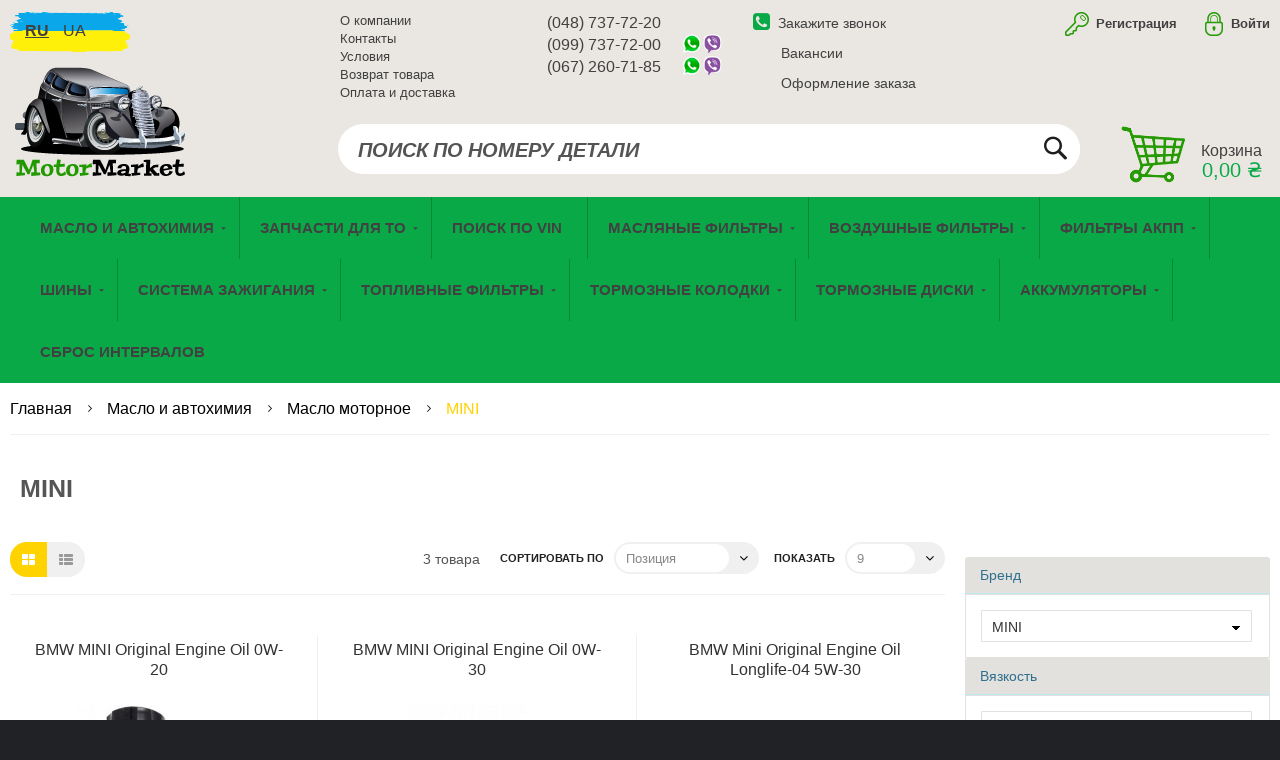

--- FILE ---
content_type: text/html; charset=UTF-8
request_url: https://motormarket.ua/catalog-masla/motormasla/mini
body_size: 61868
content:
<!doctype html>
<html lang="ru-RU" dir="ltr" class="ltr">
    <head >
        <script>
    var require = {
        "baseUrl": "https://motormarket.ua/static/version1703156415/frontend/Venustheme/cricket/ru_RU"
    };
</script>
        <meta charset="utf-8"/>
<meta name="description" content="Масло и автозапчасти"/>
<meta name="keywords" content="Масло и автозапчасти"/>
<meta name="robots" content="INDEX,FOLLOW"/>
<meta name="viewport" content="width=device-width, initial-scale=1, maximum-scale=1.0, user-scalable=no"/>
<title>MINI - Масло моторное - Масло и автохимия</title>
<link  rel="stylesheet" type="text/css"  media="all" href="https://motormarket.ua/static/version1703156415/frontend/Venustheme/cricket/ru_RU/mage/calendar.css" />
<link  rel="stylesheet" type="text/css"  media="all" href="https://motormarket.ua/static/version1703156415/frontend/Venustheme/cricket/ru_RU/css/styles-m.css" />
<link  rel="stylesheet" type="text/css"  media="all" href="https://motormarket.ua/static/version1703156415/frontend/Venustheme/cricket/ru_RU/css/bootstrap/bootstrap.css" />
<link  rel="stylesheet" type="text/css"  media="all" href="https://motormarket.ua/static/version1703156415/frontend/Venustheme/cricket/ru_RU/css/bootstrap/theme.css" />
<link  rel="stylesheet" type="text/css"  media="all" href="https://motormarket.ua/static/version1703156415/frontend/Venustheme/cricket/ru_RU/owl.carousel/assets/owl.carousel.css" />
<link  rel="stylesheet" type="text/css"  media="all" href="https://motormarket.ua/static/version1703156415/frontend/Venustheme/cricket/ru_RU/fonts/font-awesome.min.css" />
<link  rel="stylesheet" type="text/css"  media="all" href="https://motormarket.ua/static/version1703156415/frontend/Venustheme/cricket/ru_RU/fonts/material-design-iconic-font.min.css" />
<link  rel="stylesheet" type="text/css"  media="all" href="https://motormarket.ua/static/version1703156415/frontend/Venustheme/cricket/ru_RU/css/add.css" />
<link  rel="stylesheet" type="text/css"  media="all" href="https://motormarket.ua/static/version1703156415/frontend/Venustheme/cricket/ru_RU/css/custom.css" />
<link  rel="stylesheet" type="text/css"  media="all" href="https://motormarket.ua/static/version1703156415/frontend/Venustheme/cricket/ru_RU/css/social-likes_flat.css" />
<link  rel="stylesheet" type="text/css"  media="all" href="https://motormarket.ua/static/version1703156415/frontend/Venustheme/cricket/ru_RU/css/toolbar.css" />
<link  rel="stylesheet" type="text/css"  media="all" href="https://motormarket.ua/static/version1703156415/frontend/Venustheme/cricket/ru_RU/Skillaerea_Motormarket/css/tabs_category.css" />
<link  rel="stylesheet" type="text/css"  media="all" href="https://motormarket.ua/static/version1703156415/frontend/Venustheme/cricket/ru_RU/Skillaerea_Motormarket/css/protection.css" />
<link  rel="stylesheet" type="text/css"  media="all" href="https://motormarket.ua/static/version1703156415/frontend/Venustheme/cricket/ru_RU/Skillaerea_Motormarket/css/jquery.dataTables.css" />
<link  rel="stylesheet" type="text/css"  media="all" href="https://motormarket.ua/static/version1703156415/frontend/Venustheme/cricket/ru_RU/Skillaerea_Motormarket/css/single-product.css" />
<link  rel="stylesheet" type="text/css"  media="all" href="https://motormarket.ua/static/version1703156415/frontend/Venustheme/cricket/ru_RU/Skillaerea_Motormarket/css/search.css" />
<link  rel="stylesheet" type="text/css"  media="all" href="https://motormarket.ua/static/version1703156415/frontend/Venustheme/cricket/ru_RU/Skillaerea_Motormarket/css/modal.css" />
<link  rel="stylesheet" type="text/css"  media="all" href="https://motormarket.ua/static/version1703156415/frontend/Venustheme/cricket/ru_RU/Skillaerea_Motormarket/css/popular_brands.css" />
<link  rel="stylesheet" type="text/css"  media="all" href="https://motormarket.ua/static/version1703156415/frontend/Venustheme/cricket/ru_RU/Ves_PageBuilder/css/styles.css" />
<link  rel="stylesheet" type="text/css"  media="all" href="https://motormarket.ua/static/version1703156415/frontend/Venustheme/cricket/ru_RU/Ves_Themesettings/css/styles.css" />
<link  rel="stylesheet" type="text/css"  media="all" href="https://motormarket.ua/static/version1703156415/frontend/Venustheme/cricket/ru_RU/Ves_Themesettings/css/paneltool.css" />
<link  rel="stylesheet" type="text/css"  media="all" href="https://motormarket.ua/static/version1703156415/frontend/Venustheme/cricket/ru_RU/Ves_Themesettings/css/jquery.fancybox.css" />
<link  rel="stylesheet" type="text/css"  media="all" href="https://motormarket.ua/static/version1703156415/frontend/Venustheme/cricket/ru_RU/Magento_Swatches/css/swatches.css" />
<link  rel="stylesheet" type="text/css"  media="all" href="https://motormarket.ua/static/version1703156415/frontend/Venustheme/cricket/ru_RU/Skillaerea_Motormarket/css/brand-links.css" />
<link  rel="stylesheet" type="text/css"  media="screen and (min-width: 768px)" href="https://motormarket.ua/static/version1703156415/frontend/Venustheme/cricket/ru_RU/css/styles-l.css" />
<link  rel="stylesheet" type="text/css"  media="print" href="https://motormarket.ua/static/version1703156415/frontend/Venustheme/cricket/ru_RU/css/print.css" />
<link  rel="stylesheet" type="text/css"  media="all" href="https://motormarket.ua/static/version1703156415/frontend/Venustheme/cricket/ru_RU/Ves_Themesettings/css/style-motormarket.css" />
<script  type="text/javascript"  src="https://motormarket.ua/static/version1703156415/frontend/Venustheme/cricket/ru_RU/requirejs/require.min.js"></script>
<script  type="text/javascript"  src="https://motormarket.ua/static/version1703156415/frontend/Venustheme/cricket/ru_RU/secure/requirejs-min-resolver.min.js"></script>
<script  type="text/javascript"  src="https://motormarket.ua/static/version1703156415/frontend/Venustheme/cricket/ru_RU/mage/requirejs/mixins.min.js"></script>
<script  type="text/javascript"  src="https://motormarket.ua/static/version1703156415/_requirejs/frontend/Venustheme/cricket/ru_RU/secure/requirejs-config.min.js"></script>
<link  rel="icon" type="image/x-icon" href="https://motormarket.ua/media/favicon/default/favicon.ico" />
<link  rel="shortcut icon" type="image/x-icon" href="https://motormarket.ua/media/favicon/default/favicon.ico" />
        

<!-- Google Tag Manager -->
<script>(function(w,d,s,l,i){w[l]=w[l]||[];w[l].push({'gtm.start':
new Date().getTime(),event:'gtm.js'});var f=d.getElementsByTagName(s)[0],
j=d.createElement(s),dl=l!='dataLayer'?'&l='+l:'';j.async=true;j.src=
'https://www.googletagmanager.com/gtm.js?id='+i+dl;f.parentNode.insertBefore(j,f);
})(window,document,'script','dataLayer','GTM-TGP47JC');</script>
<meta name='google-site-verification' content='Vh-BNyFN65tUKhg6BTvujxZ89UBtbwbVPRKT0GK7wWM' />
<!-- End Google Tag Manager -->
        
<script src="//code.jivosite.com/widget.js" data-jv-id="atZUvc9iiU" async></script>
    </head>
    <body data-container="body" data-mage-init='{"loaderAjax": {}, "loader": { "icon": "https://motormarket.ua/static/version1703156415/frontend/Venustheme/cricket/ru_RU/images/loader-2.gif"}}' class="page-with-filter header-default3  boxed-lg page-products categorypath-catalog-masla-motormasla-mini category-mini catalog-category-view page-layout-2columns-right">
            <script>
        require.config({
            deps: [
                'jquery',
                'mage/translate',
                'jquery/jquery-storageapi'
            ],
            callback: function ($) {
                'use strict';

                var dependencies = [],
                    versionObj;

                $.initNamespaceStorage('mage-translation-storage');
                $.initNamespaceStorage('mage-translation-file-version');
                versionObj = $.localStorage.get('mage-translation-file-version');

                if (versionObj.version !== '0450128e72f151418431ef37ac8e78792553ef76') {
                    dependencies.push(
                        'text!js-translation.json'
                    );

                }

                require.config({
                    deps: dependencies,
                    callback: function (string) {
                        if (typeof string === 'string') {
                            $.mage.translate.add(JSON.parse(string));
                            $.localStorage.set('mage-translation-storage', string);
                            $.localStorage.set(
                                'mage-translation-file-version',
                                {
                                    version: '0450128e72f151418431ef37ac8e78792553ef76'
                                }
                            );
                        } else {
                            $.mage.translate.add($.localStorage.get('mage-translation-storage'));
                        }
                    }
                });
            }
        });
    </script>

<script type="text/x-magento-init">
    {
        "*": {
            "mage/cookies": {
                "expires": null,
                "path": "/",
                "domain": ".motormarket.ua",
                "secure": false,
                "lifetime": "302400"
            }
        }
    }
</script>
    <noscript>
        <div class="message global noscript">
            <div class="content">
                <p>
                    <strong>JavaScript seems to be disabled in your browser.</strong>
                    <span>For the best experience on our site, be sure to turn on Javascript in your browser.</span>
                </p>
            </div>
        </div>
    </noscript>

<!-- Google Tag Manager (noscript) -->
    <noscript><iframe src='https://www.googletagmanager.com/ns.html?id=GTM-TGP47JC'
    height='0' width='0' style='display:none; visibility:hidden'></iframe></noscript>
<!-- End Google Tag Manager (noscript) -->

<script>
    dataLayer.push({
      'event': 'rem',
      'ecomm_itemid': '',
      'ecomm_pagetype': 'other',
      'ecomm_category': ,
      'ecomm_totalvalue': ''
    });
</script>
<div class="page-wrapper"><div class="page-header"><div id="ves-header" class="header3">
	<div class="wrapper">
	<!-- Top bar -->
		<div class="panel page-topbar clearfix sticky-item">
		<div class="container">
			<div class="row">
                <div class="col-lg-3 col-md-2 col-sm-6 col-xs-6 hidden-sm hidden-xs">
                    <div class="setting-wrapper pull-left">
                        
<div class="setting-links setting-language" id="language-links">
    <!--    <div class="actions dropdown options setting-links-options">-->
<!--        <div class="action toggle switcher-trigger" id="language-links-trigger--><!--">-->
<!--            <strong>--><!--</strong>-->
<!--        </div>-->
<!---->
<!--        <ul class="dropdown setting-links-dropdown" data-mage-init='{"dropdownDialog":{-->
<!--        "appendTo":"#language-links--><!-- > .options",-->
<!--        "triggerTarget":"#language-links-trigger--><!--",-->
<!--        "closeOnMouseLeave": false,-->
<!--        "triggerClass":"active",-->
<!--        "parentClass":"active",-->
<!--        "buttons":null}}'>-->
                        <div class="switcher-language-wrapper">
                
<div class="switcher language switcher-language">
    <strong class="label switcher-label hidden"><span>Язык</span></strong>    
    <div class="selected">
        <strong class="view-motormarket">
            <span>ru</span>
        </strong>
    </div>
    <ul class="sub-option">
                                                            <li class="view-motormarketua switcher-option">
                    <a href="#" data-post='{"action":"https:\/\/motormarket.ua\/stores\/store\/switch\/","data":{"uenc":"aHR0cHM6Ly9tb3Rvcm1hcmtldC51YS9jYXRhbG9nLW1hc2xhL21vdG9ybWFzbGEvbWluaQ,,","___store":"motormarketua"}}'>
                        ua</a>
                    </li>
                                    </ul>

    </div>
            </div>
            <!--        </ul>-->
<!--        -->
<!--    </div>-->
</div>

<div class="setting-links" id="currency-links">
    </div>



                    </div>
                </div>
                <div class="col-lg-6 col-md-7 col-sm-6 col-xs-6 hidden-sm hidden-xs">
                    <div class="col-xs-6 col-sm-6 col-md-4">
    <ul class="contact-links">
        <li class="link">
           <a href="https://motormarket.ua/about/" title="О компании">О компании</a>
        </li>
        <li class="link">
            <a href="https://motormarket.ua/contact/" title="Контакты">Контакты</a>
        </li>
        <li class="link">
            <a href="https://motormarket.ua/privacy-policy/" title="Условия">Условия</a>
        </li>
        <li class="link">
            <a href="https://motormarket.ua/return/" title="Возврат товара">Возврат товара</a>
        </li>
        <li class="link">
            <a href="https://motormarket.ua/delivery/" title="Оплата и доставка">Оплата и доставка</a>
        </li>
    </ul>
</div>
<div class="col-xs-6 col-sm-6 col-md-4">
    <ul class="phone-list">
        <li><span>(048) 737-72-20</span></li>
        <li class="messengers"><span>(099) 737-72-00</span></li>
        <li class="messengers"><span>(067) 260-71-85</span></li>
    </ul>
</div>
<div class="col-xs-12 col-sm-12 col-md-4">
    <ul class="callme-block">
        <li>
            
<div id="callme"><a href="javascript:void(0)"><i class="fa fa-phone-square"></i>Закажите звонок</a></div>

<div id="callback-modal" style="width: 500px;display: none;">
<!--    -->    <div class="block block-callback">
        <div class="block-title">
            <strong id="block-customer-callback-heading" role="heading" aria-level="2">Обратный звонок</strong>
        </div>
        <div class="block-content" aria-labelledby="block-customer-callback-heading">
            <form class="form form-callback"
                  action="https://motormarket.ua/askforcall/call/send/"
                  method="post"
                  id="callback-form"
                  data-mage-init='{"validation":{}}'>
                <input name="form_key" type="hidden" value="mmQbAAnSMUUPqnWT" />                <fieldset class="fieldset callback" data-hasrequired="* Обязательные поля">
                    <div class="field yourname required">
                        <label class="label" for="yourname"><span>Ваше имя</span></label>
                        <div class="control">
                            <input name="askforcall[name]" id="yourname" type="text" class="input-text required-entry uppercase-words" title="Ваше имя" data-validate="{required:true, 'validate-yourname':false}">
                        </div>
                    </div>
                    <div class="field phone required">
                        <label for="phone" class="label"><span>Номер телефона</span></label>
                        <div class="control">
                            <input name="askforcall[phone]" placeholder="+38 (___) ___-__-__" type="text" class="input-text required-entry" id="phone" title="Пароль" data-validate="{required:true, 'validate-phone':true}">
                        </div>
                    </div>
                    <div class="field message">
                        <label class="label" for="message"><span>Ваше сообщение</span></label>
                        <div class="control">
                            <textarea name="askforcall[message]" id="message" class="input-text" title="Ваше сообщение" rows="6" cols="100" ></textarea>
                        </div>
                    </div>
                                        <div class="actions-toolbar">
                        <div class="primary"><button type="submit" class="action callme primary" name="btn_callback" id="btn_callback"><span>Отправить</span></button></div>
                    </div>
                </fieldset>
            </form>
        </div>
    </div>
</div>


<script>
        require(
            [
                'jquery',
                'Magento_Ui/js/modal/modal'
            ],
            function(
                $,
                modal
            ) {
                var options = {
                    type: 'popup',
                    modalClass: 'vesmodal',
                    responsive: true,
                    innerScroll: true,
                    title: ''
                };
                $('#callme').click(function(event) {
                    var popup = modal(options, $('#callback-modal'));
                    $('#callback-modal').modal('openModal');
                });

            }
        );
</script>

<script type="text/javascript">
    require([
        'jquery',
        'mage/mage',
        'Skillaerea_Quotes/js/form/jquery.maskedinput'
    ], function($){
        var dataForm = $('#callback-form');
        dataForm.mage('validation', {});
        $("#phone").mask("+38 (999) 999-99-99", {autoclear:false});
    });
</script>        </li>
        <li>
            
<div>
    &ensp;&ensp;&ensp;&ensp;<a href="https://motormarket.ua/vacancies/">Вакансии</a>
</div>
        </li>
        <li>
            
<div>
    &ensp;&ensp;&ensp;&ensp;<a href="https://motormarket.ua/order-placing/">Оформление заказа</a>
</div>
        </li>
    </ul>
 </div>
                </div>
                <div class="col-lg-3 col-md-3 col-sm-12 col-xs-12">
                    <div class="pull-right hidden-xs hidden-sm">
                                                    <div class="header-links-wrapper pull-left">
                                

<div class="header-links" id="header-links1769005052784240193">
            <ul class="actions options header-links-options link-login">
                        
            <li class="signup"><a href="https://motormarket.ua/customer/account/create/"> Регистрация</a>
            <li data-label="or" class="authorization-link signin"><a href="javascript:void(0);">Войти</a></li>
        </ul>
    </div>

                            </div>
                                            </div>
                </div>
			</div>

			<div class="ves-inner">
				<a class="action skip contentarea" href="#contentarea"><span>Skip to Content</span></a>

												<div class="pull-right">
					<a class="action skip contentarea" href="#contentarea"><span>Skip to Content</span></a>
				</div>
			</div>
		</div>
	</div>
		<!-- header content -->
	<div class="header-content clearfix">
		<div class="ves-inner">
			<div class="container">
			<div class="row">
				<div class="col-md-3 col-sm-12 col-xs-12 col-logo">
					<div class="logo-wrapper sticky-item">
						<span data-action="toggle-nav" class="action nav-toggle"><span>Toggle Nav</span></span>
    <a class="logo" href="https://motormarket.ua/">
                <img src="https://motormarket.ua/media/logo/default/footer-logo.png"
             alt="Масло и автозапчасти"
                                />
        <a class="logo-link" href="https://motormarket.ua/" title="Масло и автозапчасти">
        </a>
            </a>
					</div>
				</div>
				
				<div class="col-lg-4 col-md-4 col-sm-12 col-xs-12 col-search no-padding">
											<div class="search-wrapper">
							<div class="dropdown-toggle hidden-md hidden-lg" data-toggle="dropdown">
								<i class="fa fa-search">&nbsp;</i>
							</div>
							<div class="search-content" role="menu">
								<div class="block block-search">
  <div class="block block-title"><strong>Поиск</strong></div>
  <div class="block block-content">
    <form class="form minisearch" id="search_mini_form" action="https://motormarket.ua/motormarket/search/products/" method="get">
      <div class="field search">
        <label class="label" for="search" data-role="minisearch-label">
          <span>Поиск</span>
        </label>
        <div class="control">
          <input
          id="search"
          data-mage-init='{"quickSearch":{
          "formSelector":"#search_mini_form",
          "url":"https://motormarket.ua/search/ajax/suggest/",
          "destinationSelector":"#search_autocomplete"}
        }'
        type="text"
        name="q"
        value=""
        placeholder="ПОИСК ПО НОМЕРУ ДЕТАЛИ"
        class="input-text"
        maxlength="128"
        role="combobox"
        aria-expanded="false"
        aria-haspopup="false"
        aria-autocomplete="both"
        autocomplete="off"/>
            <div id="searchMessages"></div>
        <div id="search_autocomplete" class="search-autocomplete"></div>
        <div class="nested">
    <a class="action advanced" href="https://motormarket.ua/catalogsearch/advanced/" data-action="advanced-search">
        Advanced Search    </a>
</div>
      </div>
    </div>
    <div class="actions">
      <button type="submit"
      title="Поиск"
      class="action search">
          </button>
  </div>
</form>
</div>
</div>
<script type="text/javascript">
    var loadingImageUrl = 'https://motormarket.ua/static/version1703156415/frontend/Venustheme/cricket/ru_RU/images/loading.gif';
    var searchResultUrl = 'https://motormarket.ua/motormarket/search/result/';
</script>
							</div> 
						</div>
									</div>
				<div class="col-lg-5 col-md-5 col-sm-12 col-xs-12 col-minicart">
					<div class="pull-right minicart-warp sticky-item"> 
<div data-block="minicart" class="minicart-wrapper f-right">
    <a class="action showcart" href="https://motormarket.ua/checkout/cart/" data-bind="scope:'minicart_content'">

        <span class="w-item">
            <span class="cart-right">
                <span class="cart-title hidden-xs hidden-sm">Корзина</span>
                <span class="counter-price"
                      data-bind="css: { empty: !!getCartParam('summary_count') == false }, blockLoader: isLoading">
                      <span class="counter-number hidden-lg hidden-md"><!-- ko text: getCartParam('summary_count') --><!-- /ko --></span>
                    <span class="hidden-sm hidden-xs" data-bind="attr: { 'data-label': $t('Excl. Tax') }, html: getCartParam('subtotal')"></span>
                </span>
            </span>
        </span>
    </a>

    <script>
        window.checkout = {"shoppingCartUrl":"https:\/\/motormarket.ua\/checkout\/cart\/","checkoutUrl":"https:\/\/motormarket.ua\/checkout\/","updateItemQtyUrl":"https:\/\/motormarket.ua\/checkout\/sidebar\/updateItemQty\/","removeItemUrl":"https:\/\/motormarket.ua\/checkout\/sidebar\/removeItem\/","imageTemplate":"Magento_Catalog\/product\/image_with_borders","baseUrl":"https:\/\/motormarket.ua\/","minicartMaxItemsVisible":5,"websiteId":"1","customerLoginUrl":"https:\/\/motormarket.ua\/customer\/account\/login\/","isRedirectRequired":false,"autocomplete":"off","captcha":{"user_login":{"isCaseSensitive":false,"imageHeight":50,"imageSrc":"","refreshUrl":"https:\/\/motormarket.ua\/captcha\/refresh\/","isRequired":false},"guest_checkout":{"isCaseSensitive":false,"imageHeight":50,"imageSrc":"","refreshUrl":"https:\/\/motormarket.ua\/captcha\/refresh\/","isRequired":false}}};
    </script>
    <script type="text/x-magento-init">
    {
        "[data-block='minicart']": {
            "Magento_Ui/js/core/app": {"components":{"minicart_content":{"children":{"subtotal.container":{"children":{"subtotal":{"children":{"subtotal.totals":{"config":{"display_cart_subtotal_incl_tax":0,"display_cart_subtotal_excl_tax":1,"template":"Magento_Tax\/checkout\/minicart\/subtotal\/totals"},"children":{"subtotal.totals.msrp":{"component":"Magento_Msrp\/js\/view\/checkout\/minicart\/subtotal\/totals","config":{"displayArea":"minicart-subtotal-hidden","template":"Magento_Msrp\/checkout\/minicart\/subtotal\/totals"}}},"component":"Magento_Tax\/js\/view\/checkout\/minicart\/subtotal\/totals"}},"component":"uiComponent","config":{"template":"Magento_Checkout\/minicart\/subtotal"}}},"component":"uiComponent","config":{"displayArea":"subtotalContainer"}},"item.renderer":{"component":"uiComponent","config":{"displayArea":"defaultRenderer","template":"Magento_Checkout\/minicart\/item\/default"},"children":{"item.image":{"component":"Magento_Catalog\/js\/view\/image","config":{"template":"Magento_Catalog\/product\/image","displayArea":"itemImage"}},"checkout.cart.item.price.sidebar":{"component":"uiComponent","config":{"template":"Magento_Checkout\/minicart\/item\/price","displayArea":"priceSidebar"}}}},"extra_info":{"component":"uiComponent","config":{"displayArea":"extraInfo"}},"promotion":{"component":"uiComponent","config":{"displayArea":"promotion"}}},"config":{"itemRenderer":{"default":"defaultRenderer","simple":"defaultRenderer","virtual":"defaultRenderer"},"template":"Magento_Checkout\/minicart\/content"},"component":"Magento_Checkout\/js\/view\/minicart"}},"types":[]}        },
        "*": {
            "Magento_Ui/js/block-loader": "https://motormarket.ua/static/version1703156415/frontend/Venustheme/cricket/ru_RU/images/loader-1.gif"
        }
    }
    </script>
</div>


					</div>
					<div class="hidden-sm hidden-xs block-header" style="margin-top: 8px;">
											</div>
				</div>
			</div>
					</div>
		</div>
	</div>
 	
 	<div class="header-bottom">
 		<div class="container">
			<!-- Menu top -->
			<div class="ves-menutop clearfix sticky-item">
				<div class="ves-inner">
					<div class="sections nav-sections">
	<div class="section-items nav-sections-items" data-mage-init='{"tabs":{"openedState":"active"}}'>
				<div class="section-item-title nav-sections-item-title menu hidden-lg hidden-md" data-role="collapsible" role="tablist" aria-controls="store.top.menu"><a class="nav-sections-item-switch" href="#store.menu">Меню</a></div>
						<div class="section-item-title nav-sections-item-title account hidden-lg hidden-md" data-role="collapsible" role="tablist" aria-controls="store.account"><a class="nav-sections-item-switch" href="#store.menu">Учётная запись</a></div>
						<div class="section-item-title nav-sections-item-title setting hidden-lg hidden-md" data-role="collapsible" role="tablist" aria-controls="store.settings"><a class="nav-sections-item-switch" href="#store.menu">Настройки</a></div>
						<div class="section-item-content nav-sections-item-content" id="store.top.menu" data-role="content" role="tabpanel">
			
<nav class="navigation" data-action="navigation">
    <ul data-mage-init='{"menu":{"responsive":true, "expanded":false, "position":{"my":"left top","at":"left bottom"}}}'>
        <li  class="level0 nav-1 first level-top parent"><a href="https://motormarket.ua/catalog-masla"  class="level-top" ><span>Масло и автохимия</span></a><ul class="level0 submenu"><li  class="level1 nav-1-1 first parent"><a href="https://motormarket.ua/catalog-masla/motormasla" ><span>Масло моторное</span></a><ul class="level1 submenu"><li  class="level2 nav-1-1-1 first"><a href="https://motormarket.ua/catalog-masla/motormasla/ac-delco" ><span>ACDELCO</span></a></li><li  class="level2 nav-1-1-2"><a href="https://motormarket.ua/catalog-masla/motormasla/acura" ><span>ACURA</span></a></li><li  class="level2 nav-1-1-3"><a href="https://motormarket.ua/catalog-masla/motormasla/addinol" ><span>ADDINOL</span></a></li><li  class="level2 nav-1-1-4"><a href="https://motormarket.ua/catalog-masla/motormasla/agrinol" ><span>AGRINOL</span></a></li><li  class="level2 nav-1-1-5"><a href="https://motormarket.ua/catalog/category/view/s/aisin/id/2614/" ><span>AISIN</span></a></li><li  class="level2 nav-1-1-6"><a href="https://motormarket.ua/catalog/category/view/s/akvilon/id/2424/" ><span>AKVILON</span></a></li><li  class="level2 nav-1-1-7"><a href="https://motormarket.ua/catalog-masla/motormasla/alpha-s-sumico" ><span>ALPHAS-SUMICO</span></a></li><li  class="level2 nav-1-1-8"><a href="https://motormarket.ua/catalog/category/view/s/amsoil/id/2438/" ><span>AMSOIL</span></a></li><li  class="level2 nav-1-1-9"><a href="https://motormarket.ua/catalog-masla/motormasla/aral" ><span>ARAL</span></a></li><li  class="level2 nav-1-1-10"><a href="https://motormarket.ua/catalog-masla/motormasla/ardeca" ><span>ARDECA</span></a></li><li  class="level2 nav-1-1-11"><a href="https://motormarket.ua/catalog-masla/motormasla/areca" ><span>ARECA</span></a></li><li  class="level2 nav-1-1-12"><a href="https://motormarket.ua/catalog/category/view/s/audi/id/2330/" ><span>AUDI</span></a></li><li  class="level2 nav-1-1-13"><a href="https://motormarket.ua/catalog/category/view/s/avia/id/2529/" ><span>AVIA</span></a></li><li  class="level2 nav-1-1-14"><a href="https://motormarket.ua/catalog/category/view/s/avista/id/1915/" ><span>AVISTA</span></a></li><li  class="level2 nav-1-1-15"><a href="https://motormarket.ua/catalog/category/view/s/axxis/id/2062/" ><span>AXXIS</span></a></li><li  class="level2 nav-1-1-16"><a href="https://motormarket.ua/catalog-masla/motormasla/azmol" ><span>AZMOL</span></a></li><li  class="level2 nav-1-1-17"><a href="https://motormarket.ua/catalog/category/view/s/bi-power-japan-oil/id/1932/" ><span>BI-POWER (JAPAN OIL)</span></a></li><li  class="level2 nav-1-1-18"><a href="https://motormarket.ua/catalog-masla/motormasla/bardahl" ><span>BARDAHL</span></a></li><li  class="level2 nav-1-1-19"><a href="https://motormarket.ua/catalog/category/view/s/barrel/id/2537/" ><span>BARREL</span></a></li><li  class="level2 nav-1-1-20"><a href="https://motormarket.ua/catalog-masla/motormasla/bizol" ><span>BIZOL</span></a></li><li  class="level2 nav-1-1-21"><a href="https://motormarket.ua/catalog-masla/motormasla/bmw" ><span>BMW</span></a></li><li  class="level2 nav-1-1-22"><a href="https://motormarket.ua/catalog-masla/motormasla/bp" ><span>BP</span></a></li><li  class="level2 nav-1-1-23"><a href="https://motormarket.ua/catalog/category/view/s/bravoil/id/1982/" ><span>BRAVOIL</span></a></li><li  class="level2 nav-1-1-24"><a href="https://motormarket.ua/catalog-masla/motormasla/brexol" ><span>BREXOL</span></a></li><li  class="level2 nav-1-1-25"><a href="https://motormarket.ua/catalog-masla/motormasla/castroll" ><span>CASTROL</span></a></li><li  class="level2 nav-1-1-26"><a href="https://motormarket.ua/catalog/category/view/s/champion/id/1988/" ><span>CHAMPION</span></a></li><li  class="level2 nav-1-1-27"><a href="https://motormarket.ua/catalog/category/view/s/chempioil/id/1987/" ><span>CHEMPIOIL</span></a></li><li  class="level2 nav-1-1-28"><a href="https://motormarket.ua/catalog-masla/motormasla/chrysler" ><span>CHRYSLER</span></a></li><li  class="level2 nav-1-1-29"><a href="https://motormarket.ua/catalog/category/view/s/coastal/id/2647/" ><span>COASTAL</span></a></li><li  class="level2 nav-1-1-30"><a href="https://motormarket.ua/catalog-masla/motormasla/comma" ><span>COMMA</span></a></li><li  class="level2 nav-1-1-31"><a href="https://motormarket.ua/catalog/category/view/s/cworks-oil/id/1966/" ><span>CWORKS OIL</span></a></li><li  class="level2 nav-1-1-32"><a href="https://motormarket.ua/catalog/category/view/s/cyclon/id/1986/" ><span>CYCLON</span></a></li><li  class="level2 nav-1-1-33"><a href="https://motormarket.ua/catalog-masla/motormasla/delfi" ><span>DELPHI</span></a></li><li  class="level2 nav-1-1-34"><a href="https://motormarket.ua/catalog-masla/motormasla/divinol" ><span>DIVINOL</span></a></li><li  class="level2 nav-1-1-35"><a href="https://motormarket.ua/catalog/category/view/s/dyade/id/2126/" ><span>DYADE</span></a></li><li  class="level2 nav-1-1-36"><a href="https://motormarket.ua/catalog/category/view/s/dynamax/id/2467/" ><span>DYNAMAX</span></a></li><li  class="level2 nav-1-1-37"><a href="https://motormarket.ua/catalog-masla/motormasla/dynapower" ><span>DynaPower</span></a></li><li  class="level2 nav-1-1-38"><a href="https://motormarket.ua/catalog/category/view/s/duramax/id/2646/" ><span>DuraMAX</span></a></li><li  class="level2 nav-1-1-39"><a href="https://motormarket.ua/catalog/category/view/s/e-tec/id/1990/" ><span>E-TEC</span></a></li><li  class="level2 nav-1-1-40"><a href="https://motormarket.ua/catalog-masla/motormasla/elf" ><span>ELF</span></a></li><li  class="level2 nav-1-1-41"><a href="https://motormarket.ua/catalog-masla/motormasla/eneos" ><span>ENEOS</span></a></li><li  class="level2 nav-1-1-42"><a href="https://motormarket.ua/catalog/category/view/s/eni/id/1852/" ><span>ENI</span></a></li><li  class="level2 nav-1-1-43"><a href="https://motormarket.ua/catalog/category/view/s/eurol/id/2393/" ><span>EUROL</span></a></li><li  class="level2 nav-1-1-44"><a href="https://motormarket.ua/catalog/category/view/s/eurolub/id/2371/" ><span>EUROLUB</span></a></li><li  class="level2 nav-1-1-45"><a href="https://motormarket.ua/catalog/category/view/s/evo/id/1925/" ><span>EVO</span></a></li><li  class="level2 nav-1-1-46"><a href="https://motormarket.ua/catalog-masla/motormasla/fanfaro" ><span>FANFARO</span></a></li><li  class="level2 nav-1-1-47"><a href="https://motormarket.ua/catalog/category/view/s/favorit/id/2013/" ><span>FAVORIT</span></a></li><li  class="level2 nav-1-1-48"><a href="https://motormarket.ua/catalog-masla/motormasla/febi" ><span>FEBI</span></a></li><li  class="level2 nav-1-1-49"><a href="https://motormarket.ua/catalog-masla/motormasla/ford" ><span>FORD</span></a></li><li  class="level2 nav-1-1-50"><a href="https://motormarket.ua/catalog-masla/motormasla/fosser" ><span>FOSSER</span></a></li><li  class="level2 nav-1-1-51"><a href="https://motormarket.ua/catalog-masla/motormasla/fuchs" ><span>FUCHS</span></a></li><li  class="level2 nav-1-1-52"><a href="https://motormarket.ua/catalog/category/view/s/fusion/id/2379/" ><span>FUSION</span></a></li><li  class="level2 nav-1-1-53"><a href="https://motormarket.ua/catalog/category/view/s/g-energy/id/2263/" ><span>G-ENERGY</span></a></li><li  class="level2 nav-1-1-54"><a href="https://motormarket.ua/catalog-masla/motormasla/gm" ><span>GM</span></a></li><li  class="level2 nav-1-1-55"><a href="https://motormarket.ua/catalog-masla/motormasla/gnl" ><span>GNL</span></a></li><li  class="level2 nav-1-1-56"><a href="https://motormarket.ua/catalog/category/view/s/grom-ex/id/2544/" ><span>GROM-EX</span></a></li><li  class="level2 nav-1-1-57"><a href="https://motormarket.ua/catalog-masla/motormasla/gulf" ><span>GULF</span></a></li><li  class="level2 nav-1-1-58"><a href="https://motormarket.ua/catalog-masla/motormasla/hi-gear" ><span>HI-GEAR</span></a></li><li  class="level2 nav-1-1-59"><a href="https://motormarket.ua/catalog/category/view/s/hks/id/2342/" ><span>HKS</span></a></li><li  class="level2 nav-1-1-60"><a href="https://motormarket.ua/catalog-masla/motormasla/honda" ><span>HONDA</span></a></li><li  class="level2 nav-1-1-61"><a href="https://motormarket.ua/catalog-masla/motormasla/hundert" ><span>HUNDERT</span></a></li><li  class="level2 nav-1-1-62"><a href="https://motormarket.ua/catalog-masla/motormasla/hyundai" ><span>HYUNDAI</span></a></li><li  class="level2 nav-1-1-63"><a href="https://motormarket.ua/catalog-masla/motormasla/idemitsu" ><span>IDEMITSU</span></a></li><li  class="level2 nav-1-1-64"><a href="https://motormarket.ua/catalog/category/view/s/infiniti/id/2462/" ><span>INFINITI</span></a></li><li  class="level2 nav-1-1-65"><a href="https://motormarket.ua/catalog/category/view/s/isuzu/id/1961/" ><span>ISUZU</span></a></li><li  class="level2 nav-1-1-66"><a href="https://motormarket.ua/catalog/category/view/s/jaguar/id/2494/" ><span>JAGUAR</span></a></li><li  class="level2 nav-1-1-67"><a href="https://motormarket.ua/catalog/category/view/s/jasol/id/2618/" ><span>JASOL</span></a></li><li  class="level2 nav-1-1-68"><a href="https://motormarket.ua/catalog-masla/motormasla/jaytec" ><span>JAYTEC</span></a></li><li  class="level2 nav-1-1-69"><a href="https://motormarket.ua/catalog/category/view/s/k-n/id/2423/" ><span>K&amp;N</span></a></li><li  class="level2 nav-1-1-70"><a href="https://motormarket.ua/catalog/category/view/s/kendall/id/2644/" ><span>KENDALL</span></a></li><li  class="level2 nav-1-1-71"><a href="https://motormarket.ua/catalog/category/view/s/kennol/id/2354/" ><span>KENNOL</span></a></li><li  class="level2 nav-1-1-72"><a href="https://motormarket.ua/catalog-masla/motormasla/kia" ><span>KIA</span></a></li><li  class="level2 nav-1-1-73"><a href="https://motormarket.ua/catalog-masla/motormasla/kixx" ><span>KIXX</span></a></li><li  class="level2 nav-1-1-74"><a href="https://motormarket.ua/catalog/category/view/s/kraft/id/2571/" ><span>KRAFT</span></a></li><li  class="level2 nav-1-1-75"><a href="https://motormarket.ua/catalog-masla/motormasla/kroon-oil" ><span>KROON OIL</span></a></li><li  class="level2 nav-1-1-76"><a href="https://motormarket.ua/catalog-masla/motormasla/k2" ><span>K2</span></a></li><li  class="level2 nav-1-1-77"><a href="https://motormarket.ua/catalog/category/view/s/land-rover/id/2495/" ><span>LAND ROVER</span></a></li><li  class="level2 nav-1-1-78"><a href="https://motormarket.ua/catalog-masla/motormasla/lexus" ><span>LEXUS</span></a></li><li  class="level2 nav-1-1-79"><a href="https://motormarket.ua/catalog-masla/motormasla/liqui-moly" ><span>LIQUI MOLY</span></a></li><li  class="level2 nav-1-1-80"><a href="https://motormarket.ua/catalog/category/view/s/lotos/id/2041/" ><span>LOTOS</span></a></li><li  class="level2 nav-1-1-81"><a href="https://motormarket.ua/catalog/category/view/s/luxe/id/2167/" ><span>LUXE</span></a></li><li  class="level2 nav-1-1-82"><a href="https://motormarket.ua/catalog-masla/motormasla/mannol" ><span>MANNOL</span></a></li><li  class="level2 nav-1-1-83"><a href="https://motormarket.ua/catalog/category/view/s/maxxus/id/2489/" ><span>MAXXUS</span></a></li><li  class="level2 nav-1-1-84"><a href="https://motormarket.ua/catalog-masla/motormasla/mazda" ><span>MAZDA</span></a></li><li  class="level2 nav-1-1-85"><a href="https://motormarket.ua/catalog-masla/motormasla/meguin" ><span>MEGUIN</span></a></li><li  class="level2 nav-1-1-86"><a href="https://motormarket.ua/catalog-masla/motormasla/mercedes" ><span>MERCEDES</span></a></li><li  class="level2 nav-1-1-87"><a href="https://motormarket.ua/catalog-masla/motormasla/midland" ><span>MIDLAND</span></a></li><li  class="level2 nav-1-1-88"><a href="https://motormarket.ua/catalog-masla/motormasla/mini" ><span>MINI</span></a></li><li  class="level2 nav-1-1-89"><a href="https://motormarket.ua/catalog-masla/motormasla/mitasu" ><span>MITASU</span></a></li><li  class="level2 nav-1-1-90"><a href="https://motormarket.ua/catalog-masla/motormasla/mitsubishi" ><span>MITSUBISHI</span></a></li><li  class="level2 nav-1-1-91"><a href="https://motormarket.ua/catalog-masla/motormasla/mobil" ><span>MOBIL</span></a></li><li  class="level2 nav-1-1-92"><a href="https://motormarket.ua/catalog-masla/motormasla/mol" ><span>MOL</span></a></li><li  class="level2 nav-1-1-93"><a href="https://motormarket.ua/catalog-masla/motormasla/mopar" ><span>MOPAR</span></a></li><li  class="level2 nav-1-1-94"><a href="https://motormarket.ua/catalog-masla/motormasla/mostela" ><span>MOSTELA</span></a></li><li  class="level2 nav-1-1-95"><a href="https://motormarket.ua/catalog-masla/motormasla/motorcraft" ><span>MOTORCRAFT</span></a></li><li  class="level2 nav-1-1-96"><a href="https://motormarket.ua/catalog-masla/motormasla/mobul" ><span>MOTUL</span></a></li><li  class="level2 nav-1-1-97"><a href="https://motormarket.ua/catalog/category/view/s/mpm/id/2280/" ><span>MPM</span></a></li><li  class="level2 nav-1-1-98"><a href="https://motormarket.ua/catalog/category/view/s/mugen/id/2339/" ><span>MUGEN</span></a></li><li  class="level2 nav-1-1-99"><a href="https://motormarket.ua/catalog-masla/motormasla/nanoprotec" ><span>NANOPROTEC</span></a></li><li  class="level2 nav-1-1-100"><a href="https://motormarket.ua/catalog/category/view/s/neste/id/2302/" ><span>NESTE</span></a></li><li  class="level2 nav-1-1-101"><a href="https://motormarket.ua/catalog-masla/motormasla/nestro" ><span>NESTRO</span></a></li><li  class="level2 nav-1-1-102"><a href="https://motormarket.ua/catalog/category/view/s/nismo/id/2341/" ><span>NISMO</span></a></li><li  class="level2 nav-1-1-103"><a href="https://motormarket.ua/catalog-masla/motormasla/nissan" ><span>NISSAN</span></a></li><li  class="level2 nav-1-1-104"><a href="https://motormarket.ua/catalog/category/view/s/oil-right/id/2175/" ><span>OIL RIGHT</span></a></li><li  class="level2 nav-1-1-105"><a href="https://motormarket.ua/catalog/category/view/s/orlen/id/2429/" ><span>ORLEN</span></a></li><li  class="level2 nav-1-1-106"><a href="https://motormarket.ua/catalog-masla/motormasla/opet" ><span>OPET</span></a></li><li  class="level2 nav-1-1-107"><a href="https://motormarket.ua/catalog/category/view/s/oscar/id/2326/" ><span>OSCAR</span></a></li><li  class="level2 nav-1-1-108"><a href="https://motormarket.ua/catalog-masla/motormasla/pemco" ><span>PEMCO</span></a></li><li  class="level2 nav-1-1-109"><a href="https://motormarket.ua/catalog-masla/motormasla/pennzoil" ><span>PENNZOIL</span></a></li><li  class="level2 nav-1-1-110"><a href="https://motormarket.ua/catalog/category/view/s/petrol-ofisi/id/2254/" ><span>PETROL OFISI</span></a></li><li  class="level2 nav-1-1-111"><a href="https://motormarket.ua/catalog-masla/motormasla/petronas" ><span>PETRONAS</span></a></li><li  class="level2 nav-1-1-112"><a href="https://motormarket.ua/catalog-masla/motormasla/petro-canada" ><span>PETRO CANADA</span></a></li><li  class="level2 nav-1-1-113"><a href="https://motormarket.ua/catalog/category/view/s/phillips-66/id/2645/" ><span>PHILLIPS 66</span></a></li><li  class="level2 nav-1-1-114"><a href="https://motormarket.ua/catalog/category/view/s/porsche/id/2224/" ><span>PORSCHE</span></a></li><li  class="level2 nav-1-1-115"><a href="https://motormarket.ua/catalog/category/view/s/prest/id/2525/" ><span>PREST</span></a></li><li  class="level2 nav-1-1-116"><a href="https://motormarket.ua/catalog/category/view/s/prista-oil/id/1965/" ><span>PRISTA OIL</span></a></li><li  class="level2 nav-1-1-117"><a href="https://motormarket.ua/catalog/category/view/s/profex/id/2247/" ><span>PROFEX</span></a></li><li  class="level2 nav-1-1-118"><a href="https://motormarket.ua/catalog/category/view/s/profluid/id/2806/" ><span>ProFluid</span></a></li><li  class="level2 nav-1-1-119"><a href="https://motormarket.ua/catalog/category/view/s/qt-oil/id/2577/" ><span>QT-OIL</span></a></li><li  class="level2 nav-1-1-120"><a href="https://motormarket.ua/catalog-masla/motormasla/quaker-state" ><span>QUAKER STATE </span></a></li><li  class="level2 nav-1-1-121"><a href="https://motormarket.ua/catalog-masla/motormasla/q8" ><span>Q8</span></a></li><li  class="level2 nav-1-1-122"><a href="https://motormarket.ua/catalog-masla/motormasla/ravenol" ><span>RAVENOL</span></a></li><li  class="level2 nav-1-1-123"><a href="https://motormarket.ua/catalog-masla/motormasla/red-line" ><span>RED LINE</span></a></li><li  class="level2 nav-1-1-124"><a href="https://motormarket.ua/catalog/category/view/s/renault/id/2329/" ><span>RENAULT</span></a></li><li  class="level2 nav-1-1-125"><a href="https://motormarket.ua/catalog-masla/motormasla/repsol" ><span>REPSOL</span></a></li><li  class="level2 nav-1-1-126"><a href="https://motormarket.ua/catalog/category/view/s/revline/id/2040/" ><span>REVLINE</span></a></li><li  class="level2 nav-1-1-127"><a href="https://motormarket.ua/catalog-masla/motormasla/rheinol" ><span>RHEINOL SWD</span></a></li><li  class="level2 nav-1-1-128"><a href="https://motormarket.ua/catalog-masla/motormasla/rovas" ><span>ROVAS</span></a></li><li  class="level2 nav-1-1-129"><a href="https://motormarket.ua/catalog-masla/motormasla/rowe" ><span>ROWE</span></a></li><li  class="level2 nav-1-1-130"><a href="https://motormarket.ua/catalog-masla/motormasla/rymax" ><span>RYMAX</span></a></li><li  class="level2 nav-1-1-131"><a href="https://motormarket.ua/catalog/category/view/s/seat/id/2497/" ><span>SEAT</span></a></li><li  class="level2 nav-1-1-132"><a href="https://motormarket.ua/catalog-masla/motormasla/selenia" ><span>SELENIA</span></a></li><li  class="level2 nav-1-1-133"><a href="https://motormarket.ua/catalog-masla/motormasla/shell" ><span>SHELL</span></a></li><li  class="level2 nav-1-1-134"><a href="https://motormarket.ua/catalog/category/view/s/skoda/id/2496/" ><span>SKODA</span></a></li><li  class="level2 nav-1-1-135"><a href="https://motormarket.ua/catalog-masla/motormasla/s-oil" ><span>S-OIL</span></a></li><li  class="level2 nav-1-1-136"><a href="https://motormarket.ua/catalog-masla/motormasla/srs" ><span>SRS</span></a></li><li  class="level2 nav-1-1-137"><a href="https://motormarket.ua/catalog-masla/motormasla/ssang-yong" ><span>SSANGYONG</span></a></li><li  class="level2 nav-1-1-138"><a href="https://motormarket.ua/catalog/category/view/s/stalhart/id/2623/" ><span>STALHART</span></a></li><li  class="level2 nav-1-1-139"><a href="https://motormarket.ua/catalog/category/view/s/starline/id/2174/" ><span>STARLINE</span></a></li><li  class="level2 nav-1-1-140"><a href="https://motormarket.ua/catalog-masla/motormasla/subaru" ><span>SUBARU</span></a></li><li  class="level2 nav-1-1-141"><a href="https://motormarket.ua/catalog-masla/motormasla/sunoco" ><span>SUNOCO</span></a></li><li  class="level2 nav-1-1-142"><a href="https://motormarket.ua/catalog-masla/motormasla/suzuki" ><span>SUZUKI</span></a></li><li  class="level2 nav-1-1-143"><a href="https://motormarket.ua/catalog-masla/motormasla/swag" ><span>SWAG</span></a></li><li  class="level2 nav-1-1-144"><a href="https://motormarket.ua/catalog-masla/motormasla/teboil" ><span>TEBOIL</span></a></li><li  class="level2 nav-1-1-145"><a href="https://motormarket.ua/catalog/category/view/s/tedex/id/1989/" ><span>TEDEX</span></a></li><li  class="level2 nav-1-1-146"><a href="https://motormarket.ua/catalog-masla/motormasla/texaco" ><span>TEXACO</span></a></li><li  class="level2 nav-1-1-147"><a href="https://motormarket.ua/catalog-masla/motormasla/totachi" ><span>TOTACHI</span></a></li><li  class="level2 nav-1-1-148"><a href="https://motormarket.ua/catalog-masla/motormasla/total" ><span>TOTAL</span></a></li><li  class="level2 nav-1-1-149"><a href="https://motormarket.ua/catalog-masla/motormasla/toyota" ><span>TOYOTA</span></a></li><li  class="level2 nav-1-1-150"><a href="https://motormarket.ua/catalog/category/view/s/trd/id/2340/" ><span>TRD</span></a></li><li  class="level2 nav-1-1-151"><a href="https://motormarket.ua/catalog-masla/motormasla/unil" ><span>UNIL</span></a></li><li  class="level2 nav-1-1-152"><a href="https://motormarket.ua/catalog-masla/motormasla/urania" ><span>URANIA</span></a></li><li  class="level2 nav-1-1-153"><a href="https://motormarket.ua/catalog/category/view/s/vaico/id/2449/" ><span>VAICO</span></a></li><li  class="level2 nav-1-1-154"><a href="https://motormarket.ua/catalog-masla/motormasla/valvoline" ><span>VALVOLINE</span></a></li><li  class="level2 nav-1-1-155"><a href="https://motormarket.ua/catalog-masla/motormasla/vatoil" ><span>VATOIL</span></a></li><li  class="level2 nav-1-1-156"><a href="https://motormarket.ua/catalog/category/view/s/venol/id/2507/" ><span>VENOL</span></a></li><li  class="level2 nav-1-1-157"><a href="https://motormarket.ua/catalog/category/view/s/vipoil/id/2043/" ><span>VIPOIL</span></a></li><li  class="level2 nav-1-1-158"><a href="https://motormarket.ua/catalog-masla/motormasla/volvo" ><span>VOLVO</span></a></li><li  class="level2 nav-1-1-159"><a href="https://motormarket.ua/catalog/category/view/s/warren-oil/id/2648/" ><span>WARREN OIL</span></a></li><li  class="level2 nav-1-1-160"><a href="https://motormarket.ua/catalog-masla/motormasla/vag" ><span>VW</span></a></li><li  class="level2 nav-1-1-161"><a href="https://motormarket.ua/catalog-masla/motormasla/wolf" ><span>WOLF</span></a></li><li  class="level2 nav-1-1-162"><a href="https://motormarket.ua/catalog-masla/motormasla/wolver" ><span>WOLVER</span></a></li><li  class="level2 nav-1-1-163"><a href="https://motormarket.ua/catalog-masla/motormasla/wynn-s" ><span>WYNN'S</span></a></li><li  class="level2 nav-1-1-164"><a href="https://motormarket.ua/catalog-masla/motormasla/xado" ><span>XADO</span></a></li><li  class="level2 nav-1-1-165"><a href="https://motormarket.ua/catalog-masla/motormasla/yacco" ><span>YACCO</span></a></li><li  class="level2 nav-1-1-166"><a href="https://motormarket.ua/catalog-masla/motormasla/yokki" ><span>YOKKI</span></a></li><li  class="level2 nav-1-1-167"><a href="https://motormarket.ua/catalog/category/view/s/yuko/id/2265/" ><span>YUKO</span></a></li><li  class="level2 nav-1-1-168"><a href="https://motormarket.ua/catalog-masla/motormasla/zic" ><span>ZIC</span></a></li><li  class="level2 nav-1-1-169"><a href="https://motormarket.ua/catalog/category/view/s/vamp-vamp/id/2176/" ><span>ВАМП (VAMP)</span></a></li><li  class="level2 nav-1-1-170 last"><a href="https://motormarket.ua/catalog-masla/motormasla/dorozhnaja-karta" ><span>Дорожная карта</span></a></li></ul></li><li  class="level1 nav-1-2 parent"><a href="https://motormarket.ua/catalog-masla/masla-trans" ><span>Масло трансмиссионное</span></a><ul class="level1 submenu"><li  class="level2 nav-1-2-1 first"><a href="https://motormarket.ua/catalog-masla/masla-trans/ac-delco" ><span>ACDELCO</span></a></li><li  class="level2 nav-1-2-2"><a href="https://motormarket.ua/catalog-masla/masla-trans/acura" ><span>ACURA</span></a></li><li  class="level2 nav-1-2-3"><a href="https://motormarket.ua/catalog-masla/masla-trans/addinol" ><span>ADDINOL</span></a></li><li  class="level2 nav-1-2-4"><a href="https://motormarket.ua/catalog-masla/masla-trans/agrinol" ><span>AGRINOL</span></a></li><li  class="level2 nav-1-2-5"><a href="https://motormarket.ua/catalog-masla/masla-trans/aisin" ><span>AISIN</span></a></li><li  class="level2 nav-1-2-6"><a href="https://motormarket.ua/catalog/category/view/s/akvilon/id/2425/" ><span>AKVILON</span></a></li><li  class="level2 nav-1-2-7"><a href="https://motormarket.ua/catalog-masla/masla-trans/alphas-sumico" ><span>ALPHAS-SUMICO</span></a></li><li  class="level2 nav-1-2-8"><a href="https://motormarket.ua/catalog/category/view/s/amsoil/id/2439/" ><span>AMSOIL</span></a></li><li  class="level2 nav-1-2-9"><a href="https://motormarket.ua/catalog-masla/masla-trans/aral" ><span>ARAL</span></a></li><li  class="level2 nav-1-2-10"><a href="https://motormarket.ua/catalog-masla/masla-trans/ardeca" ><span>ARDECA</span></a></li><li  class="level2 nav-1-2-11"><a href="https://motormarket.ua/catalog-masla/masla-trans/areca" ><span>ARECA</span></a></li><li  class="level2 nav-1-2-12"><a href="https://motormarket.ua/catalog/category/view/s/audi/id/2333/" ><span>AUDI</span></a></li><li  class="level2 nav-1-2-13"><a href="https://motormarket.ua/catalog/category/view/s/avia/id/2532/" ><span>AVIA</span></a></li><li  class="level2 nav-1-2-14"><a href="https://motormarket.ua/catalog/category/view/s/avista/id/1916/" ><span>AVISTA</span></a></li><li  class="level2 nav-1-2-15"><a href="https://motormarket.ua/catalog/category/view/s/axxis/id/2063/" ><span>AXXIS</span></a></li><li  class="level2 nav-1-2-16"><a href="https://motormarket.ua/catalog-masla/masla-trans/azmol" ><span>AZMOL</span></a></li><li  class="level2 nav-1-2-17"><a href="https://motormarket.ua/catalog/category/view/s/bi-power-japan-oil/id/1933/" ><span>BI-POWER (JAPAN OIL)</span></a></li><li  class="level2 nav-1-2-18"><a href="https://motormarket.ua/catalog-masla/masla-trans/bardahl" ><span>BARDAHL</span></a></li><li  class="level2 nav-1-2-19"><a href="https://motormarket.ua/catalog/category/view/s/barrel/id/2541/" ><span>BARREL</span></a></li><li  class="level2 nav-1-2-20"><a href="https://motormarket.ua/catalog-masla/masla-trans/bizol" ><span>BIZOL</span></a></li><li  class="level2 nav-1-2-21"><a href="https://motormarket.ua/catalog-masla/masla-trans/bmw" ><span>BMW</span></a></li><li  class="level2 nav-1-2-22"><a href="https://motormarket.ua/catalog/category/view/s/bravoil/id/1983/" ><span>BRAVOIL</span></a></li><li  class="level2 nav-1-2-23"><a href="https://motormarket.ua/catalog-masla/masla-trans/brexol" ><span>BREXOL</span></a></li><li  class="level2 nav-1-2-24"><a href="https://motormarket.ua/catalog/category/view/s/byd/id/2813/" ><span>BYD</span></a></li><li  class="level2 nav-1-2-25"><a href="https://motormarket.ua/catalog-masla/masla-trans/castrol" ><span>CASTROL</span></a></li><li  class="level2 nav-1-2-26"><a href="https://motormarket.ua/catalog/category/view/s/champion/id/1994/" ><span>CHAMPION</span></a></li><li  class="level2 nav-1-2-27"><a href="https://motormarket.ua/catalog/category/view/s/chempioil/id/1995/" ><span>CHEMPIOIL</span></a></li><li  class="level2 nav-1-2-28"><a href="https://motormarket.ua/catalog-masla/masla-trans/chrysler" ><span>CHRYSLER</span></a></li><li  class="level2 nav-1-2-29"><a href="https://motormarket.ua/catalog-masla/masla-trans/citroen" ><span>CITROEN</span></a></li><li  class="level2 nav-1-2-30"><a href="https://motormarket.ua/catalog/category/view/s/coastal/id/1808/" ><span>COASTAL</span></a></li><li  class="level2 nav-1-2-31"><a href="https://motormarket.ua/catalog-masla/masla-trans/comma" ><span>COMMA</span></a></li><li  class="level2 nav-1-2-32"><a href="https://motormarket.ua/catalog/category/view/s/cyclon/id/1996/" ><span>CYCLON</span></a></li><li  class="level2 nav-1-2-33"><a href="https://motormarket.ua/catalog-masla/masla-trans/delphi" ><span>DELPHI</span></a></li><li  class="level2 nav-1-2-34"><a href="https://motormarket.ua/catalog-masla/masla-trans/divinol" ><span>DIVINOL</span></a></li><li  class="level2 nav-1-2-35"><a href="https://motormarket.ua/catalog/category/view/s/dyade/id/2127/" ><span>DYADE</span></a></li><li  class="level2 nav-1-2-36"><a href="https://motormarket.ua/catalog/category/view/s/dynamax/id/2468/" ><span>DYNAMAX</span></a></li><li  class="level2 nav-1-2-37"><a href="https://motormarket.ua/catalog-masla/masla-trans/dynapower" ><span>DynaPower</span></a></li><li  class="level2 nav-1-2-38"><a href="https://motormarket.ua/catalog/category/view/s/e-tec/id/1997/" ><span>E-TEC</span></a></li><li  class="level2 nav-1-2-39"><a href="https://motormarket.ua/catalog-masla/masla-trans/elf" ><span>ELF</span></a></li><li  class="level2 nav-1-2-40"><a href="https://motormarket.ua/catalog-masla/masla-trans/eneos" ><span>ENEOS</span></a></li><li  class="level2 nav-1-2-41"><a href="https://motormarket.ua/catalog/category/view/s/eni/id/1857/" ><span>ENI</span></a></li><li  class="level2 nav-1-2-42"><a href="https://motormarket.ua/catalog/category/view/s/eurol/id/2394/" ><span>EUROL</span></a></li><li  class="level2 nav-1-2-43"><a href="https://motormarket.ua/catalog/category/view/s/eurolub/id/2372/" ><span>EUROLUB</span></a></li><li  class="level2 nav-1-2-44"><a href="https://motormarket.ua/catalog/category/view/s/evo/id/1926/" ><span>EVO</span></a></li><li  class="level2 nav-1-2-45"><a href="https://motormarket.ua/catalog-masla/masla-trans/fanfaro" ><span>FANFARO</span></a></li><li  class="level2 nav-1-2-46"><a href="https://motormarket.ua/catalog/category/view/s/favorit/id/2015/" ><span>FAVORIT</span></a></li><li  class="level2 nav-1-2-47"><a href="https://motormarket.ua/catalog-masla/masla-trans/febi" ><span>FEBI</span></a></li><li  class="level2 nav-1-2-48"><a href="https://motormarket.ua/catalog-masla/masla-trans/ford" ><span>FORD</span></a></li><li  class="level2 nav-1-2-49"><a href="https://motormarket.ua/catalog-masla/masla-trans/fosser" ><span>FOSSER</span></a></li><li  class="level2 nav-1-2-50"><a href="https://motormarket.ua/catalog/category/view/s/frostterm/id/2352/" ><span>FROSTTERM</span></a></li><li  class="level2 nav-1-2-51"><a href="https://motormarket.ua/catalog-masla/masla-trans/fuchs" ><span>FUCHS</span></a></li><li  class="level2 nav-1-2-52"><a href="https://motormarket.ua/catalog/category/view/s/fusion/id/2380/" ><span>FUSION</span></a></li><li  class="level2 nav-1-2-53"><a href="https://motormarket.ua/catalog/category/view/s/gecco/id/1865/" ><span>GECCO</span></a></li><li  class="level2 nav-1-2-54"><a href="https://motormarket.ua/catalog/category/view/s/g-energy/id/2264/" ><span>G-ENERGY</span></a></li><li  class="level2 nav-1-2-55"><a href="https://motormarket.ua/catalog-masla/masla-trans/gm" ><span>GM</span></a></li><li  class="level2 nav-1-2-56"><a href="https://motormarket.ua/catalog-masla/masla-trans/gnl" ><span>GNL</span></a></li><li  class="level2 nav-1-2-57"><a href="https://motormarket.ua/catalog/category/view/s/grom-ex/id/2545/" ><span>GROM-EX</span></a></li><li  class="level2 nav-1-2-58"><a href="https://motormarket.ua/catalog-masla/masla-trans/gulf" ><span>GULF</span></a></li><li  class="level2 nav-1-2-59"><a href="https://motormarket.ua/catalog-masla/masla-trans/hi-gear" ><span>HI-GEAR</span></a></li><li  class="level2 nav-1-2-60"><a href="https://motormarket.ua/catalog/category/view/s/hks/id/2345/" ><span>HKS</span></a></li><li  class="level2 nav-1-2-61"><a href="https://motormarket.ua/catalog-masla/masla-trans/honda" ><span>HONDA</span></a></li><li  class="level2 nav-1-2-62"><a href="https://motormarket.ua/catalog-masla/masla-trans/hundert" ><span>HUNDERT</span></a></li><li  class="level2 nav-1-2-63"><a href="https://motormarket.ua/catalog-masla/masla-trans/hyundai" ><span>HYUNDAI</span></a></li><li  class="level2 nav-1-2-64"><a href="https://motormarket.ua/catalog-masla/masla-trans/idemitsu" ><span>IDEMITSU</span></a></li><li  class="level2 nav-1-2-65"><a href="https://motormarket.ua/catalog/category/view/s/infiniti/id/2502/" ><span>INFINITI</span></a></li><li  class="level2 nav-1-2-66"><a href="https://motormarket.ua/catalog/category/view/s/isuzu/id/1893/" ><span>ISUZU</span></a></li><li  class="level2 nav-1-2-67"><a href="https://motormarket.ua/catalog/category/view/s/jasol/id/2617/" ><span>JASOL</span></a></li><li  class="level2 nav-1-2-68"><a href="https://motormarket.ua/catalog-masla/masla-trans/jaytec" ><span>JAYTEC</span></a></li><li  class="level2 nav-1-2-69"><a href="https://motormarket.ua/catalog/category/view/s/johnsen-s/id/1802/" ><span>JOHNSEN`S</span></a></li><li  class="level2 nav-1-2-70"><a href="https://motormarket.ua/catalog-masla/masla-trans/kendall" ><span>KENDALL</span></a></li><li  class="level2 nav-1-2-71"><a href="https://motormarket.ua/catalog/category/view/s/kennol/id/2355/" ><span>KENNOL</span></a></li><li  class="level2 nav-1-2-72"><a href="https://motormarket.ua/catalog-masla/masla-trans/kia" ><span>KIA</span></a></li><li  class="level2 nav-1-2-73"><a href="https://motormarket.ua/catalog-masla/masla-trans/kixx" ><span>KIXX</span></a></li><li  class="level2 nav-1-2-74"><a href="https://motormarket.ua/catalog/category/view/s/kraft/id/2572/" ><span>KRAFT</span></a></li><li  class="level2 nav-1-2-75"><a href="https://motormarket.ua/catalog-masla/masla-trans/kroon-oil" ><span>KROON OIL</span></a></li><li  class="level2 nav-1-2-76"><a href="https://motormarket.ua/catalog-masla/masla-trans/k2" ><span>K2</span></a></li><li  class="level2 nav-1-2-77"><a href="https://motormarket.ua/catalog/category/view/s/land-rover/id/2218/" ><span>LAND ROVER</span></a></li><li  class="level2 nav-1-2-78"><a href="https://motormarket.ua/catalog/category/view/s/lexus/id/2504/" ><span>LEXUS</span></a></li><li  class="level2 nav-1-2-79"><a href="https://motormarket.ua/catalog-masla/masla-trans/liqui-moly" ><span>LIQUI MOLY</span></a></li><li  class="level2 nav-1-2-80"><a href="https://motormarket.ua/catalog/category/view/s/lotos/id/2044/" ><span>LOTOS</span></a></li><li  class="level2 nav-1-2-81"><a href="https://motormarket.ua/catalog/category/view/s/luxe/id/2168/" ><span>LUXE</span></a></li><li  class="level2 nav-1-2-82"><a href="https://motormarket.ua/catalog-masla/masla-trans/mannol" ><span>MANNOL</span></a></li><li  class="level2 nav-1-2-83"><a href="https://motormarket.ua/catalog/category/view/s/maxxus/id/2490/" ><span>MAXXUS</span></a></li><li  class="level2 nav-1-2-84"><a href="https://motormarket.ua/catalog-masla/masla-trans/mazda" ><span>MAZDA</span></a></li><li  class="level2 nav-1-2-85"><a href="https://motormarket.ua/catalog-masla/masla-trans/meguin" ><span>MEGUIN</span></a></li><li  class="level2 nav-1-2-86"><a href="https://motormarket.ua/catalog-masla/masla-trans/mercedes" ><span>MERCEDES</span></a></li><li  class="level2 nav-1-2-87"><a href="https://motormarket.ua/catalog-masla/masla-trans/meyle" ><span>MEYLE</span></a></li><li  class="level2 nav-1-2-88"><a href="https://motormarket.ua/catalog-masla/masla-trans/midland" ><span>MIDLAND</span></a></li><li  class="level2 nav-1-2-89"><a href="https://motormarket.ua/catalog-masla/masla-trans/mitasu" ><span>MITASU</span></a></li><li  class="level2 nav-1-2-90"><a href="https://motormarket.ua/catalog-masla/masla-trans/mitsubishi" ><span>MITSUBISHI</span></a></li><li  class="level2 nav-1-2-91"><a href="https://motormarket.ua/catalog/category/view/s/mini/id/2223/" ><span>MINI</span></a></li><li  class="level2 nav-1-2-92"><a href="https://motormarket.ua/catalog-masla/masla-trans/mobil" ><span>MOBIL</span></a></li><li  class="level2 nav-1-2-93"><a href="https://motormarket.ua/catalog-masla/masla-trans/mol" ><span>MOL</span></a></li><li  class="level2 nav-1-2-94"><a href="https://motormarket.ua/catalog-masla/masla-trans/mopar" ><span>MOPAR</span></a></li><li  class="level2 nav-1-2-95"><a href="https://motormarket.ua/catalog-masla/masla-trans/mostela" ><span>MOSTELA</span></a></li><li  class="level2 nav-1-2-96"><a href="https://motormarket.ua/catalog-masla/masla-trans/motorcraft" ><span>MOTORCRAFT</span></a></li><li  class="level2 nav-1-2-97"><a href="https://motormarket.ua/catalog-masla/masla-trans/motul" ><span>MOTUL</span></a></li><li  class="level2 nav-1-2-98"><a href="https://motormarket.ua/catalog/category/view/s/mpm/id/2281/" ><span>MPM</span></a></li><li  class="level2 nav-1-2-99"><a href="https://motormarket.ua/catalog-masla/masla-trans/nanoprotec" ><span>NANOPROTEC</span></a></li><li  class="level2 nav-1-2-100"><a href="https://motormarket.ua/catalog/category/view/s/neste/id/2303/" ><span>NESTE</span></a></li><li  class="level2 nav-1-2-101"><a href="https://motormarket.ua/catalog-masla/masla-trans/nestro" ><span>NESTRO</span></a></li><li  class="level2 nav-1-2-102"><a href="https://motormarket.ua/catalog-masla/masla-trans/nissan" ><span>NISSAN</span></a></li><li  class="level2 nav-1-2-103"><a href="https://motormarket.ua/catalog/category/view/s/oil-right/id/2178/" ><span>OIL RIGHT</span></a></li><li  class="level2 nav-1-2-104"><a href="https://motormarket.ua/catalog/category/view/s/orlen/id/2430/" ><span>ORLEN</span></a></li><li  class="level2 nav-1-2-105"><a href="https://motormarket.ua/catalog-masla/masla-trans/opet" ><span>OPET</span></a></li><li  class="level2 nav-1-2-106"><a href="https://motormarket.ua/catalog/category/view/s/oscar/id/2327/" ><span>OSCAR</span></a></li><li  class="level2 nav-1-2-107"><a href="https://motormarket.ua/catalog-masla/masla-trans/pemco" ><span>PEMCO</span></a></li><li  class="level2 nav-1-2-108"><a href="https://motormarket.ua/catalog-masla/masla-trans/petro-canada" ><span>PETRO CANADA</span></a></li><li  class="level2 nav-1-2-109"><a href="https://motormarket.ua/catalog/category/view/s/petrol-ofisi/id/2256/" ><span>PETROL OFISI</span></a></li><li  class="level2 nav-1-2-110"><a href="https://motormarket.ua/catalog-masla/masla-trans/peugeot" ><span>PEUGEOT</span></a></li><li  class="level2 nav-1-2-111"><a href="https://motormarket.ua/catalog-masla/masla-trans/phillips-66" ><span>PHILLIPS 66</span></a></li><li  class="level2 nav-1-2-112"><a href="https://motormarket.ua/catalog/category/view/s/porsche/id/2225/" ><span>PORSCHE</span></a></li><li  class="level2 nav-1-2-113"><a href="https://motormarket.ua/catalog/category/view/s/prest/id/2526/" ><span>PREST</span></a></li><li  class="level2 nav-1-2-114"><a href="https://motormarket.ua/catalog/category/view/s/prista-oil/id/1967/" ><span>PRISTA OIL</span></a></li><li  class="level2 nav-1-2-115"><a href="https://motormarket.ua/catalog/category/view/s/profex/id/2248/" ><span>PROFEX</span></a></li><li  class="level2 nav-1-2-116"><a href="https://motormarket.ua/catalog/category/view/s/qt-oil/id/2578/" ><span>QT-OIL</span></a></li><li  class="level2 nav-1-2-117"><a href="https://motormarket.ua/catalog-masla/masla-trans/q8" ><span>Q8</span></a></li><li  class="level2 nav-1-2-118"><a href="https://motormarket.ua/catalog-masla/masla-trans/ravenol" ><span>RAVENOL</span></a></li><li  class="level2 nav-1-2-119"><a href="https://motormarket.ua/catalog-masla/masla-trans/red-line" ><span>RED LINE</span></a></li><li  class="level2 nav-1-2-120"><a href="https://motormarket.ua/catalog/category/view/s/renault/id/2626/" ><span>RENAULT</span></a></li><li  class="level2 nav-1-2-121"><a href="https://motormarket.ua/catalog-masla/masla-trans/repsol" ><span>REPSOL</span></a></li><li  class="level2 nav-1-2-122"><a href="https://motormarket.ua/catalog/category/view/s/revline/id/2616/" ><span>REVLINE</span></a></li><li  class="level2 nav-1-2-123"><a href="https://motormarket.ua/catalog-masla/masla-trans/swd-rheinol" ><span>RHEINOL SWD</span></a></li><li  class="level2 nav-1-2-124"><a href="https://motormarket.ua/catalog-masla/masla-trans/rovas" ><span>ROVAS</span></a></li><li  class="level2 nav-1-2-125"><a href="https://motormarket.ua/catalog/category/view/s/rowe/id/1881/" ><span>ROWE</span></a></li><li  class="level2 nav-1-2-126"><a href="https://motormarket.ua/catalog-masla/masla-trans/rymax" ><span>RYMAX</span></a></li><li  class="level2 nav-1-2-127"><a href="https://motormarket.ua/catalog/category/view/s/seat/id/2499/" ><span>SEAT</span></a></li><li  class="level2 nav-1-2-128"><a href="https://motormarket.ua/catalog/category/view/s/skoda/id/2498/" ><span>SKODA</span></a></li><li  class="level2 nav-1-2-129"><a href="https://motormarket.ua/catalog-masla/masla-trans/ssang-yong" ><span>SSANGYONG</span></a></li><li  class="level2 nav-1-2-130"><a href="https://motormarket.ua/catalog-masla/masla-trans/shell" ><span>SHELL</span></a></li><li  class="level2 nav-1-2-131"><a href="https://motormarket.ua/catalog-masla/masla-trans/s-oil" ><span>S-OIL</span></a></li><li  class="level2 nav-1-2-132"><a href="https://motormarket.ua/catalog-masla/masla-trans/srs" ><span>SRS</span></a></li><li  class="level2 nav-1-2-133"><a href="https://motormarket.ua/catalog/category/view/s/stalhart/id/2624/" ><span>STALHART</span></a></li><li  class="level2 nav-1-2-134"><a href="https://motormarket.ua/catalog/category/view/s/starline/id/2177/" ><span>STARLINE</span></a></li><li  class="level2 nav-1-2-135"><a href="https://motormarket.ua/catalog-masla/masla-trans/subaru" ><span>SUBARU</span></a></li><li  class="level2 nav-1-2-136"><a href="https://motormarket.ua/catalog-masla/masla-trans/sunoco" ><span>SUNOCO</span></a></li><li  class="level2 nav-1-2-137"><a href="https://motormarket.ua/catalog-masla/masla-trans/suzuki" ><span>SUZUKI</span></a></li><li  class="level2 nav-1-2-138"><a href="https://motormarket.ua/catalog-masla/masla-trans/swag" ><span>SWAG</span></a></li><li  class="level2 nav-1-2-139"><a href="https://motormarket.ua/catalog-masla/masla-trans/teboil" ><span>TEBOIL</span></a></li><li  class="level2 nav-1-2-140"><a href="https://motormarket.ua/catalog/category/view/s/tedex/id/1998/" ><span>TEDEX</span></a></li><li  class="level2 nav-1-2-141"><a href="https://motormarket.ua/catalog-masla/masla-trans/texaco" ><span>TEXACO</span></a></li><li  class="level2 nav-1-2-142"><a href="https://motormarket.ua/catalog-masla/masla-trans/totachi" ><span>TOTACHI</span></a></li><li  class="level2 nav-1-2-143"><a href="https://motormarket.ua/catalog-masla/masla-trans/total" ><span>TOTAL</span></a></li><li  class="level2 nav-1-2-144"><a href="https://motormarket.ua/catalog-masla/masla-trans/toyota" ><span>TOYOTA</span></a></li><li  class="level2 nav-1-2-145"><a href="https://motormarket.ua/catalog-masla/masla-trans/tutela" ><span>TUTELA</span></a></li><li  class="level2 nav-1-2-146"><a href="https://motormarket.ua/catalog-masla/masla-trans/unil" ><span>UNIL</span></a></li><li  class="level2 nav-1-2-147"><a href="https://motormarket.ua/catalog/category/view/s/vaico/id/2451/" ><span>VAICO</span></a></li><li  class="level2 nav-1-2-148"><a href="https://motormarket.ua/catalog-masla/masla-trans/valvoline" ><span>VALVOLINE</span></a></li><li  class="level2 nav-1-2-149"><a href="https://motormarket.ua/catalog-masla/masla-trans/vatoil" ><span>VATOIL</span></a></li><li  class="level2 nav-1-2-150"><a href="https://motormarket.ua/catalog/category/view/s/venol/id/2510/" ><span>VENOL</span></a></li><li  class="level2 nav-1-2-151"><a href="https://motormarket.ua/catalog/category/view/s/vipoil/id/2045/" ><span>VIPOIL</span></a></li><li  class="level2 nav-1-2-152"><a href="https://motormarket.ua/catalog-masla/masla-trans/volvo" ><span>VOLVO</span></a></li><li  class="level2 nav-1-2-153"><a href="https://motormarket.ua/catalog-masla/masla-trans/vag" ><span>VW</span></a></li><li  class="level2 nav-1-2-154"><a href="https://motormarket.ua/catalog-masla/masla-trans/wolf" ><span>WOLF</span></a></li><li  class="level2 nav-1-2-155"><a href="https://motormarket.ua/catalog-masla/masla-trans/wolver" ><span>WOLVER</span></a></li><li  class="level2 nav-1-2-156"><a href="https://motormarket.ua/catalog-masla/masla-trans/wynn-s" ><span>WYNN'S</span></a></li><li  class="level2 nav-1-2-157"><a href="https://motormarket.ua/catalog-masla/masla-trans/xado" ><span>XADO</span></a></li><li  class="level2 nav-1-2-158"><a href="https://motormarket.ua/catalog-masla/masla-trans/yacco" ><span>YACCO</span></a></li><li  class="level2 nav-1-2-159"><a href="https://motormarket.ua/catalog-masla/masla-trans/yokki" ><span>YOKKI</span></a></li><li  class="level2 nav-1-2-160"><a href="https://motormarket.ua/catalog/category/view/s/yuko/id/2266/" ><span>YUKO</span></a></li><li  class="level2 nav-1-2-161"><a href="https://motormarket.ua/catalog/category/view/s/zeekr/id/2720/" ><span>ZEEKR</span></a></li><li  class="level2 nav-1-2-162"><a href="https://motormarket.ua/catalog-masla/masla-trans/zf" ><span>ZF</span></a></li><li  class="level2 nav-1-2-163"><a href="https://motormarket.ua/catalog-masla/masla-trans/zic" ><span>ZIC</span></a></li><li  class="level2 nav-1-2-164"><a href="https://motormarket.ua/catalog/category/view/s/vamp-vamp/id/2179/" ><span>ВАМП (VAMP)</span></a></li><li  class="level2 nav-1-2-165 last"><a href="https://motormarket.ua/catalog-masla/masla-trans/dorozhnaja-karta" ><span>Дорожная карта</span></a></li></ul></li><li  class="level1 nav-1-3 parent"><a href="https://motormarket.ua/catalog-masla/mototehnika" ><span>Мото и Водная техника (4T/2T)</span></a><ul class="level1 submenu"><li  class="level2 nav-1-3-1 first"><a href="https://motormarket.ua/catalog-masla/mototehnika/addinol" ><span>ADDINOL</span></a></li><li  class="level2 nav-1-3-2"><a href="https://motormarket.ua/catalog-masla/mototehnika/agrinol" ><span>AGRINOL</span></a></li><li  class="level2 nav-1-3-3"><a href="https://motormarket.ua/catalog/category/view/s/akvilon/id/2427/" ><span>AKVILON</span></a></li><li  class="level2 nav-1-3-4"><a href="https://motormarket.ua/catalog/category/view/s/amsoil/id/2440/" ><span>AMSOIL</span></a></li><li  class="level2 nav-1-3-5"><a href="https://motormarket.ua/catalog-masla/mototehnika/ardeca" ><span>ARDECA</span></a></li><li  class="level2 nav-1-3-6"><a href="https://motormarket.ua/catalog-masla/mototehnika/areca" ><span>ARECA</span></a></li><li  class="level2 nav-1-3-7"><a href="https://motormarket.ua/catalog/category/view/s/avia/id/2533/" ><span>AVIA</span></a></li><li  class="level2 nav-1-3-8"><a href="https://motormarket.ua/catalog/category/view/s/avista/id/2348/" ><span>AVISTA</span></a></li><li  class="level2 nav-1-3-9"><a href="https://motormarket.ua/catalog/category/view/s/axxis/id/2065/" ><span>AXXIS</span></a></li><li  class="level2 nav-1-3-10"><a href="https://motormarket.ua/catalog-masla/mototehnika/azmol" ><span>AZMOL</span></a></li><li  class="level2 nav-1-3-11"><a href="https://motormarket.ua/catalog-masla/mototehnika/bardahl" ><span>BARDAHL</span></a></li><li  class="level2 nav-1-3-12"><a href="https://motormarket.ua/catalog/category/view/s/barrel/id/2540/" ><span>BARREL</span></a></li><li  class="level2 nav-1-3-13"><a href="https://motormarket.ua/catalog/category/view/s/bi-power-japan-oil/id/1934/" ><span>BI-POWER (JAPAN OIL)</span></a></li><li  class="level2 nav-1-3-14"><a href="https://motormarket.ua/catalog/category/view/s/bizol/id/2120/" ><span>BIZOL</span></a></li><li  class="level2 nav-1-3-15"><a href="https://motormarket.ua/catalog/category/view/s/bmw/id/2053/" ><span>BMW</span></a></li><li  class="level2 nav-1-3-16"><a href="https://motormarket.ua/catalog/category/view/s/bombardier/id/2068/" ><span>BOMBARDIER</span></a></li><li  class="level2 nav-1-3-17"><a href="https://motormarket.ua/catalog-masla/mototehnika/brexol" ><span>BREXOL</span></a></li><li  class="level2 nav-1-3-18"><a href="https://motormarket.ua/catalog-masla/mototehnika/castrol" ><span>CASTROL</span></a></li><li  class="level2 nav-1-3-19"><a href="https://motormarket.ua/catalog/category/view/s/champion/id/2024/" ><span>CHAMPION</span></a></li><li  class="level2 nav-1-3-20"><a href="https://motormarket.ua/catalog/category/view/s/chempioil/id/2006/" ><span>CHEMPIOIL</span></a></li><li  class="level2 nav-1-3-21"><a href="https://motormarket.ua/catalog/category/view/s/coastal/id/1807/" ><span>COASTAL</span></a></li><li  class="level2 nav-1-3-22"><a href="https://motormarket.ua/catalog-masla/mototehnika/comma" ><span>COMMA</span></a></li><li  class="level2 nav-1-3-23"><a href="https://motormarket.ua/catalog/category/view/s/cyclon/id/2031/" ><span>CYCLON</span></a></li><li  class="level2 nav-1-3-24"><a href="https://motormarket.ua/catalog-masla/mototehnika/divinol" ><span>DIVINOL</span></a></li><li  class="level2 nav-1-3-25"><a href="https://motormarket.ua/catalog/category/view/s/dynamax/id/2477/" ><span>DYNAMAX</span></a></li><li  class="level2 nav-1-3-26"><a href="https://motormarket.ua/catalog/category/view/s/e-tec/id/2002/" ><span>E-TEC</span></a></li><li  class="level2 nav-1-3-27"><a href="https://motormarket.ua/catalog/category/view/s/eneos/id/2565/" ><span>ENEOS</span></a></li><li  class="level2 nav-1-3-28"><a href="https://motormarket.ua/catalog/category/view/s/eni/id/1858/" ><span>ENI</span></a></li><li  class="level2 nav-1-3-29"><a href="https://motormarket.ua/catalog-masla/mototehnika/elf" ><span>ELF</span></a></li><li  class="level2 nav-1-3-30"><a href="https://motormarket.ua/catalog/category/view/s/eurol/id/2405/" ><span>EUROL</span></a></li><li  class="level2 nav-1-3-31"><a href="https://motormarket.ua/catalog/category/view/s/eurolub/id/2373/" ><span>EUROLUB</span></a></li><li  class="level2 nav-1-3-32"><a href="https://motormarket.ua/catalog/category/view/s/evo/id/1927/" ><span>EVO</span></a></li><li  class="level2 nav-1-3-33"><a href="https://motormarket.ua/catalog/category/view/s/fanfaro/id/2118/" ><span>FANFARO</span></a></li><li  class="level2 nav-1-3-34"><a href="https://motormarket.ua/catalog/category/view/s/favorit/id/2016/" ><span>FAVORIT</span></a></li><li  class="level2 nav-1-3-35"><a href="https://motormarket.ua/catalog-masla/mototehnika/fosser" ><span>FOSSER</span></a></li><li  class="level2 nav-1-3-36"><a href="https://motormarket.ua/catalog-masla/mototehnika/fuchs" ><span>FUCHS</span></a></li><li  class="level2 nav-1-3-37"><a href="https://motormarket.ua/catalog/category/view/s/fusion/id/2395/" ><span>FUSION</span></a></li><li  class="level2 nav-1-3-38"><a href="https://motormarket.ua/catalog-masla/mototehnika/gnl" ><span>GNL</span></a></li><li  class="level2 nav-1-3-39"><a href="https://motormarket.ua/catalog/category/view/s/grom-ex/id/2548/" ><span>GROM-EX</span></a></li><li  class="level2 nav-1-3-40"><a href="https://motormarket.ua/catalog-masla/mototehnika/gulf" ><span>GULF</span></a></li><li  class="level2 nav-1-3-41"><a href="https://motormarket.ua/catalog/category/view/s/highway/id/2536/" ><span>HIGHWAY</span></a></li><li  class="level2 nav-1-3-42"><a href="https://motormarket.ua/catalog-masla/mototehnika/honda" ><span>HONDA</span></a></li><li  class="level2 nav-1-3-43"><a href="https://motormarket.ua/catalog-masla/mototehnika/hundert" ><span>HUNDERT</span></a></li><li  class="level2 nav-1-3-44"><a href="https://motormarket.ua/catalog/category/view/s/hyundai/id/2392/" ><span>HYUNDAI</span></a></li><li  class="level2 nav-1-3-45"><a href="https://motormarket.ua/catalog-masla/mototehnika/ipone" ><span>IPONE</span></a></li><li  class="level2 nav-1-3-46"><a href="https://motormarket.ua/catalog/category/view/s/jasol/id/2625/" ><span>JASOL</span></a></li><li  class="level2 nav-1-3-47"><a href="https://motormarket.ua/catalog/category/view/s/k-n/id/2076/" ><span>K&amp;N</span></a></li><li  class="level2 nav-1-3-48"><a href="https://motormarket.ua/catalog/category/view/s/kawasaki/id/2054/" ><span>KAWASAKI</span></a></li><li  class="level2 nav-1-3-49"><a href="https://motormarket.ua/catalog-masla/mototehnika/kendall" ><span>KENDALL</span></a></li><li  class="level2 nav-1-3-50"><a href="https://motormarket.ua/catalog/category/view/s/kennol/id/2356/" ><span>KENNOL</span></a></li><li  class="level2 nav-1-3-51"><a href="https://motormarket.ua/catalog-masla/mototehnika/kixx" ><span>KIXX</span></a></li><li  class="level2 nav-1-3-52"><a href="https://motormarket.ua/catalog/category/view/s/kroon-oil/id/1871/" ><span>KROON OIL</span></a></li><li  class="level2 nav-1-3-53"><a href="https://motormarket.ua/catalog-masla/mototehnika/k2" ><span>K2</span></a></li><li  class="level2 nav-1-3-54"><a href="https://motormarket.ua/catalog-masla/mototehnika/liqui-moly" ><span>LIQUI MOLY</span></a></li><li  class="level2 nav-1-3-55"><a href="https://motormarket.ua/catalog/category/view/s/lotos/id/2522/" ><span>LOTOS</span></a></li><li  class="level2 nav-1-3-56"><a href="https://motormarket.ua/catalog/category/view/s/luxe/id/2173/" ><span>LUXE</span></a></li><li  class="level2 nav-1-3-57"><a href="https://motormarket.ua/catalog-masla/mototehnika/mannol" ><span>MANNOL</span></a></li><li  class="level2 nav-1-3-58"><a href="https://motormarket.ua/catalog/category/view/s/midland/id/1818/" ><span>MIDLAND</span></a></li><li  class="level2 nav-1-3-59"><a href="https://motormarket.ua/catalog-masla/mototehnika/mobil" ><span>MOBIL</span></a></li><li  class="level2 nav-1-3-60"><a href="https://motormarket.ua/catalog-masla/mototehnika/mol" ><span>MOL</span></a></li><li  class="level2 nav-1-3-61"><a href="https://motormarket.ua/catalog-masla/mototehnika/mostela" ><span>MOSTELA</span></a></li><li  class="level2 nav-1-3-62"><a href="https://motormarket.ua/catalog/category/view/s/motorex/id/2241/" ><span>MOTOREX</span></a></li><li  class="level2 nav-1-3-63"><a href="https://motormarket.ua/catalog-masla/mototehnika/motul" ><span>MOTUL</span></a></li><li  class="level2 nav-1-3-64"><a href="https://motormarket.ua/catalog/category/view/s/mpm/id/2282/" ><span>MPM</span></a></li><li  class="level2 nav-1-3-65"><a href="https://motormarket.ua/catalog-masla/mototehnika/nanoprotec" ><span>NANOPROTEC</span></a></li><li  class="level2 nav-1-3-66"><a href="https://motormarket.ua/catalog/category/view/s/neste/id/2304/" ><span>NESTE</span></a></li><li  class="level2 nav-1-3-67"><a href="https://motormarket.ua/catalog-masla/mototehnika/nestro" ><span>NESTRO</span></a></li><li  class="level2 nav-1-3-68"><a href="https://motormarket.ua/catalog-masla/mototehnika/opet" ><span>OPET</span></a></li><li  class="level2 nav-1-3-69"><a href="https://motormarket.ua/catalog-masla/mototehnika/pemco" ><span>PEMCO</span></a></li><li  class="level2 nav-1-3-70"><a href="https://motormarket.ua/catalog-masla/mototehnika/petro-canada" ><span>PETRO CANADA</span></a></li><li  class="level2 nav-1-3-71"><a href="https://motormarket.ua/catalog/category/view/s/petronas/id/1911/" ><span>PETRONAS</span></a></li><li  class="level2 nav-1-3-72"><a href="https://motormarket.ua/catalog/category/view/s/prista-oil/id/1970/" ><span>PRISTA OIL</span></a></li><li  class="level2 nav-1-3-73"><a href="https://motormarket.ua/catalog/category/view/s/qt-oil/id/2581/" ><span>QT-OIL</span></a></li><li  class="level2 nav-1-3-74"><a href="https://motormarket.ua/catalog-masla/mototehnika/q8" ><span>Q8</span></a></li><li  class="level2 nav-1-3-75"><a href="https://motormarket.ua/catalog-masla/mototehnika/ravenol" ><span>RAVENOL</span></a></li><li  class="level2 nav-1-3-76"><a href="https://motormarket.ua/catalog-masla/mototehnika/repsol" ><span>REPSOL</span></a></li><li  class="level2 nav-1-3-77"><a href="https://motormarket.ua/catalog/category/view/s/revline/id/2619/" ><span>REVLINE</span></a></li><li  class="level2 nav-1-3-78"><a href="https://motormarket.ua/catalog/category/view/s/rheinol-swd/id/2597/" ><span>RHEINOL SWD</span></a></li><li  class="level2 nav-1-3-79"><a href="https://motormarket.ua/catalog/category/view/s/rovas/id/1824/" ><span>ROVAS</span></a></li><li  class="level2 nav-1-3-80"><a href="https://motormarket.ua/catalog/category/view/s/rowe/id/2448/" ><span>ROWE</span></a></li><li  class="level2 nav-1-3-81"><a href="https://motormarket.ua/catalog-masla/mototehnika/rymax" ><span>RYMAX</span></a></li><li  class="level2 nav-1-3-82"><a href="https://motormarket.ua/catalog-masla/mototehnika/shell" ><span>SHELL</span></a></li><li  class="level2 nav-1-3-83"><a href="https://motormarket.ua/catalog-masla/mototehnika/s-oil" ><span>S-OIL</span></a></li><li  class="level2 nav-1-3-84"><a href="https://motormarket.ua/catalog/category/view/s/srs/id/1869/" ><span>SRS</span></a></li><li  class="level2 nav-1-3-85"><a href="https://motormarket.ua/catalog/category/view/s/sunoco/id/2611/" ><span>SUNOCO</span></a></li><li  class="level2 nav-1-3-86"><a href="https://motormarket.ua/catalog/category/view/s/suzuki/id/2061/" ><span>SUZUKI</span></a></li><li  class="level2 nav-1-3-87"><a href="https://motormarket.ua/catalog-masla/mototehnika/teboil" ><span>TEBOIL</span></a></li><li  class="level2 nav-1-3-88"><a href="https://motormarket.ua/catalog/category/view/s/tedex/id/2014/" ><span>TEDEX</span></a></li><li  class="level2 nav-1-3-89"><a href="https://motormarket.ua/catalog/category/view/s/texaco/id/2297/" ><span>TEXACO</span></a></li><li  class="level2 nav-1-3-90"><a href="https://motormarket.ua/catalog/category/view/s/totachi/id/1914/" ><span>TOTACHI</span></a></li><li  class="level2 nav-1-3-91"><a href="https://motormarket.ua/catalog-masla/mototehnika/total" ><span>TOTAL</span></a></li><li  class="level2 nav-1-3-92"><a href="https://motormarket.ua/catalog-masla/mototehnika/unil" ><span>UNIL</span></a></li><li  class="level2 nav-1-3-93"><a href="https://motormarket.ua/catalog/category/view/s/vaico/id/2450/" ><span>VAICO</span></a></li><li  class="level2 nav-1-3-94"><a href="https://motormarket.ua/catalog-masla/mototehnika/valvoline" ><span>VALVOLINE</span></a></li><li  class="level2 nav-1-3-95"><a href="https://motormarket.ua/catalog-masla/mototehnika/vatoil" ><span>VATOIL</span></a></li><li  class="level2 nav-1-3-96"><a href="https://motormarket.ua/catalog/category/view/s/venol/id/2509/" ><span>VENOL</span></a></li><li  class="level2 nav-1-3-97"><a href="https://motormarket.ua/catalog/category/view/s/vipoil/id/2049/" ><span>VIPOIL</span></a></li><li  class="level2 nav-1-3-98"><a href="https://motormarket.ua/catalog-masla/mototehnika/wolf" ><span>WOLF</span></a></li><li  class="level2 nav-1-3-99"><a href="https://motormarket.ua/catalog-masla/mototehnika/wolver" ><span>WOLVER</span></a></li><li  class="level2 nav-1-3-100"><a href="https://motormarket.ua/catalog/category/view/s/wynn-s/id/2133/" ><span>WYNN'S</span></a></li><li  class="level2 nav-1-3-101"><a href="https://motormarket.ua/catalog-masla/mototehnika/xado" ><span>XADO</span></a></li><li  class="level2 nav-1-3-102"><a href="https://motormarket.ua/catalog-masla/mototehnika/yacco" ><span>YACCO</span></a></li><li  class="level2 nav-1-3-103"><a href="https://motormarket.ua/catalog-masla/mototehnika/yamaha" ><span>YAMAHA</span></a></li><li  class="level2 nav-1-3-104"><a href="https://motormarket.ua/catalog/category/view/s/yuko/id/2267/" ><span>YUKO</span></a></li><li  class="level2 nav-1-3-105"><a href="https://motormarket.ua/catalog-masla/mototehnika/zic" ><span>ZIC</span></a></li><li  class="level2 nav-1-3-106 last"><a href="https://motormarket.ua/catalog/category/view/s/dorozhnaja-karta/id/1924/" ><span>Дорожная карта</span></a></li></ul></li><li  class="level1 nav-1-4 parent"><a href="https://motormarket.ua/catalog-masla/gidrousilitel-i-gidrosistemy" ><span>Гидроусилитель и Гидросистемы</span></a><ul class="level1 submenu"><li  class="level2 nav-1-4-1 first"><a href="https://motormarket.ua/catalog/category/view/s/acdelco/id/2137/" ><span>ACDELCO</span></a></li><li  class="level2 nav-1-4-2"><a href="https://motormarket.ua/catalog/category/view/s/acura/id/2138/" ><span>ACURA</span></a></li><li  class="level2 nav-1-4-3"><a href="https://motormarket.ua/catalog/category/view/s/addinol/id/2140/" ><span>ADDINOL</span></a></li><li  class="level2 nav-1-4-4"><a href="https://motormarket.ua/catalog/category/view/s/agrinol/id/2279/" ><span>AGRINOL</span></a></li><li  class="level2 nav-1-4-5"><a href="https://motormarket.ua/catalog/category/view/s/areca/id/2141/" ><span>ARECA</span></a></li><li  class="level2 nav-1-4-6"><a href="https://motormarket.ua/catalog/category/view/s/audi/id/2334/" ><span>AUDI</span></a></li><li  class="level2 nav-1-4-7"><a href="https://motormarket.ua/catalog/category/view/s/bardahl/id/2598/" ><span>BARDAHL</span></a></li><li  class="level2 nav-1-4-8"><a href="https://motormarket.ua/catalog/category/view/s/bmw/id/2142/" ><span>BMW</span></a></li><li  class="level2 nav-1-4-9"><a href="https://motormarket.ua/catalog/category/view/s/champion/id/2143/" ><span>CHAMPION</span></a></li><li  class="level2 nav-1-4-10"><a href="https://motormarket.ua/catalog/category/view/s/chempioil/id/2144/" ><span>CHEMPIOIL</span></a></li><li  class="level2 nav-1-4-11"><a href="https://motormarket.ua/catalog/category/view/s/chrysler/id/2145/" ><span>CHRYSLER</span></a></li><li  class="level2 nav-1-4-12"><a href="https://motormarket.ua/catalog/category/view/s/citroen/id/2147/" ><span>CITROEN</span></a></li><li  class="level2 nav-1-4-13"><a href="https://motormarket.ua/catalog/category/view/s/comma/id/2149/" ><span>COMMA</span></a></li><li  class="level2 nav-1-4-14"><a href="https://motormarket.ua/catalog/category/view/s/divinol/id/2150/" ><span>DIVINOL</span></a></li><li  class="level2 nav-1-4-15"><a href="https://motormarket.ua/catalog/category/view/s/eurolub/id/2421/" ><span>EUROLUB</span></a></li><li  class="level2 nav-1-4-16"><a href="https://motormarket.ua/catalog/category/view/s/febi/id/2151/" ><span>FEBI</span></a></li><li  class="level2 nav-1-4-17"><a href="https://motormarket.ua/catalog/category/view/s/ford/id/2152/" ><span>FORD</span></a></li><li  class="level2 nav-1-4-18"><a href="https://motormarket.ua/catalog/category/view/s/fosser/id/2154/" ><span>FOSSER</span></a></li><li  class="level2 nav-1-4-19"><a href="https://motormarket.ua/catalog/category/view/s/fuchs/id/2071/" ><span>FUCHS</span></a></li><li  class="level2 nav-1-4-20"><a href="https://motormarket.ua/catalog/category/view/s/gm/id/2155/" ><span>GM</span></a></li><li  class="level2 nav-1-4-21"><a href="https://motormarket.ua/catalog/category/view/s/gulf/id/2156/" ><span>GULF</span></a></li><li  class="level2 nav-1-4-22"><a href="https://motormarket.ua/catalog/category/view/s/hi-gear/id/2157/" ><span>HI-GEAR</span></a></li><li  class="level2 nav-1-4-23"><a href="https://motormarket.ua/catalog/category/view/s/honda/id/2139/" ><span>HONDA</span></a></li><li  class="level2 nav-1-4-24"><a href="https://motormarket.ua/catalog/category/view/s/hundert/id/2158/" ><span>HUNDERT</span></a></li><li  class="level2 nav-1-4-25"><a href="https://motormarket.ua/catalog/category/view/s/hyundai/id/2159/" ><span>HYUNDAI</span></a></li><li  class="level2 nav-1-4-26"><a href="https://motormarket.ua/catalog/category/view/s/idemitsu/id/2161/" ><span>IDEMITSU</span></a></li><li  class="level2 nav-1-4-27"><a href="https://motormarket.ua/catalog/category/view/s/infiniti/id/2503/" ><span>INFINITI</span></a></li><li  class="level2 nav-1-4-28"><a href="https://motormarket.ua/catalog/category/view/s/jaytec/id/2162/" ><span>JAYTEC</span></a></li><li  class="level2 nav-1-4-29"><a href="https://motormarket.ua/catalog/category/view/s/johnsen-s/id/2163/" ><span>JOHNSEN`S</span></a></li><li  class="level2 nav-1-4-30"><a href="https://motormarket.ua/catalog/category/view/s/kennol/id/2406/" ><span>KENNOL</span></a></li><li  class="level2 nav-1-4-31"><a href="https://motormarket.ua/catalog/category/view/s/kia/id/2160/" ><span>KIA</span></a></li><li  class="level2 nav-1-4-32"><a href="https://motormarket.ua/catalog/category/view/s/kixx/id/2164/" ><span>KIXX</span></a></li><li  class="level2 nav-1-4-33"><a href="https://motormarket.ua/catalog/category/view/s/kroon-oil/id/2165/" ><span>KROON OIL</span></a></li><li  class="level2 nav-1-4-34"><a href="https://motormarket.ua/catalog/category/view/s/k2/id/2166/" ><span>K2</span></a></li><li  class="level2 nav-1-4-35"><a href="https://motormarket.ua/catalog/category/view/s/land-rover/id/2219/" ><span>LAND ROVER</span></a></li><li  class="level2 nav-1-4-36"><a href="https://motormarket.ua/catalog/category/view/s/lexus/id/2505/" ><span>LEXUS</span></a></li><li  class="level2 nav-1-4-37"><a href="https://motormarket.ua/catalog-masla/gidrousilitel-i-gidrosistemy/liqui-moly" ><span>LIQUI MOLY</span></a></li><li  class="level2 nav-1-4-38"><a href="https://motormarket.ua/catalog/category/view/s/mannol/id/2073/" ><span>MANNOL</span></a></li><li  class="level2 nav-1-4-39"><a href="https://motormarket.ua/catalog/category/view/s/maxxus/id/2491/" ><span>MAXXUS</span></a></li><li  class="level2 nav-1-4-40"><a href="https://motormarket.ua/catalog/category/view/s/meguin/id/2186/" ><span>MEGUIN</span></a></li><li  class="level2 nav-1-4-41"><a href="https://motormarket.ua/catalog/category/view/s/mercedes/id/2187/" ><span>MERCEDES</span></a></li><li  class="level2 nav-1-4-42"><a href="https://motormarket.ua/catalog/category/view/s/midland/id/2188/" ><span>MIDLAND</span></a></li><li  class="level2 nav-1-4-43"><a href="https://motormarket.ua/catalog/category/view/s/mitsubishi/id/2189/" ><span>MITSUBISHI</span></a></li><li  class="level2 nav-1-4-44"><a href="https://motormarket.ua/catalog/category/view/s/mopar/id/2146/" ><span>MOPAR</span></a></li><li  class="level2 nav-1-4-45"><a href="https://motormarket.ua/catalog/category/view/s/motorcraft/id/2153/" ><span>MOTORCRAFT</span></a></li><li  class="level2 nav-1-4-46"><a href="https://motormarket.ua/catalog/category/view/s/motul/id/2190/" ><span>MOTUL</span></a></li><li  class="level2 nav-1-4-47"><a href="https://motormarket.ua/catalog/category/view/s/mpm/id/2287/" ><span>MPM</span></a></li><li  class="level2 nav-1-4-48"><a href="https://motormarket.ua/catalog/category/view/s/nissan/id/2085/" ><span>NISSAN</span></a></li><li  class="level2 nav-1-4-49"><a href="https://motormarket.ua/catalog/category/view/s/oil-right/id/2234/" ><span>OIL RIGHT</span></a></li><li  class="level2 nav-1-4-50"><a href="https://motormarket.ua/catalog/category/view/s/peugeot/id/2148/" ><span>PEUGEOT</span></a></li><li  class="level2 nav-1-4-51"><a href="https://motormarket.ua/catalog/category/view/s/porsche/id/2228/" ><span>PORSCHE</span></a></li><li  class="level2 nav-1-4-52"><a href="https://motormarket.ua/catalog/category/view/s/qt-oil/id/2580/" ><span>QT-OIL</span></a></li><li  class="level2 nav-1-4-53"><a href="https://motormarket.ua/catalog/category/view/s/ravenol/id/2074/" ><span>RAVENOL</span></a></li><li  class="level2 nav-1-4-54"><a href="https://motormarket.ua/catalog/category/view/s/red-line/id/2191/" ><span>RED LINE</span></a></li><li  class="level2 nav-1-4-55"><a href="https://motormarket.ua/catalog/category/view/s/repsol/id/2192/" ><span>REPSOL</span></a></li><li  class="level2 nav-1-4-56"><a href="https://motormarket.ua/catalog/category/view/s/rheinol-swd/id/2596/" ><span>RHEINOL SWD</span></a></li><li  class="level2 nav-1-4-57"><a href="https://motormarket.ua/catalog/category/view/s/rowe/id/2193/" ><span>ROWE</span></a></li><li  class="level2 nav-1-4-58"><a href="https://motormarket.ua/catalog/category/view/s/seat/id/2500/" ><span>SEAT</span></a></li><li  class="level2 nav-1-4-59"><a href="https://motormarket.ua/catalog/category/view/s/skoda/id/2501/" ><span>SKODA</span></a></li><li  class="level2 nav-1-4-60"><a href="https://motormarket.ua/catalog/category/view/s/subaru/id/2194/" ><span>SUBARU</span></a></li><li  class="level2 nav-1-4-61"><a href="https://motormarket.ua/catalog/category/view/s/swag/id/2195/" ><span>SWAG</span></a></li><li  class="level2 nav-1-4-62"><a href="https://motormarket.ua/catalog/category/view/s/totachi/id/2196/" ><span>TOTACHI</span></a></li><li  class="level2 nav-1-4-63"><a href="https://motormarket.ua/catalog/category/view/s/total/id/2197/" ><span>TOTAL</span></a></li><li  class="level2 nav-1-4-64"><a href="https://motormarket.ua/catalog/category/view/s/toyota/id/2075/" ><span>TOYOTA</span></a></li><li  class="level2 nav-1-4-65"><a href="https://motormarket.ua/catalog/category/view/s/tutela/id/2201/" ><span>TUTELA</span></a></li><li  class="level2 nav-1-4-66"><a href="https://motormarket.ua/catalog/category/view/s/unil/id/2202/" ><span>UNIL</span></a></li><li  class="level2 nav-1-4-67"><a href="https://motormarket.ua/catalog/category/view/s/vaico/id/2452/" ><span>VAICO</span></a></li><li  class="level2 nav-1-4-68"><a href="https://motormarket.ua/catalog/category/view/s/valvoline/id/2204/" ><span>VALVOLINE</span></a></li><li  class="level2 nav-1-4-69"><a href="https://motormarket.ua/catalog/category/view/s/vatoil/id/2205/" ><span>VATOIL</span></a></li><li  class="level2 nav-1-4-70"><a href="https://motormarket.ua/catalog/category/view/s/volvo/id/2206/" ><span>VOLVO</span></a></li><li  class="level2 nav-1-4-71"><a href="https://motormarket.ua/catalog/category/view/s/vw/id/2203/" ><span>VW</span></a></li><li  class="level2 nav-1-4-72"><a href="https://motormarket.ua/catalog/category/view/s/wolf/id/2207/" ><span>WOLF</span></a></li><li  class="level2 nav-1-4-73"><a href="https://motormarket.ua/catalog/category/view/s/xado/id/2208/" ><span>XADO</span></a></li><li  class="level2 nav-1-4-74"><a href="https://motormarket.ua/catalog/category/view/s/yacco/id/2210/" ><span>YACCO</span></a></li><li  class="level2 nav-1-4-75"><a href="https://motormarket.ua/catalog/category/view/s/yuko/id/2278/" ><span>YUKO</span></a></li><li  class="level2 nav-1-4-76 last"><a href="https://motormarket.ua/catalog/category/view/s/zic/id/2211/" ><span>ZIC</span></a></li></ul></li><li  class="level1 nav-1-5 parent"><a href="https://motormarket.ua/catalog-masla/industrial" ><span>Грузовое и Промышленное</span></a><ul class="level1 submenu"><li  class="level2 nav-1-5-1 first"><a href="https://motormarket.ua/catalog/category/view/s/addinol/id/1799/" ><span>ADDINOL</span></a></li><li  class="level2 nav-1-5-2"><a href="https://motormarket.ua/catalog-masla/industrial/agrinol" ><span>AGRINOL</span></a></li><li  class="level2 nav-1-5-3"><a href="https://motormarket.ua/catalog-masla/industrial/aral" ><span>ARAL</span></a></li><li  class="level2 nav-1-5-4"><a href="https://motormarket.ua/catalog/category/view/s/ardeca/id/1866/" ><span>ARDECA</span></a></li><li  class="level2 nav-1-5-5"><a href="https://motormarket.ua/catalog-masla/industrial/areca" ><span>ARECA</span></a></li><li  class="level2 nav-1-5-6"><a href="https://motormarket.ua/catalog/category/view/s/avia/id/2531/" ><span>AVIA</span></a></li><li  class="level2 nav-1-5-7"><a href="https://motormarket.ua/catalog/category/view/s/avista/id/1917/" ><span>AVISTA</span></a></li><li  class="level2 nav-1-5-8"><a href="https://motormarket.ua/catalog/category/view/s/axxis/id/2067/" ><span>AXXIS</span></a></li><li  class="level2 nav-1-5-9"><a href="https://motormarket.ua/catalog-masla/industrial/azmol" ><span>AZMOL</span></a></li><li  class="level2 nav-1-5-10"><a href="https://motormarket.ua/catalog-masla/industrial/bardahl" ><span>BARDAHL</span></a></li><li  class="level2 nav-1-5-11"><a href="https://motormarket.ua/catalog/category/view/s/barrel/id/2539/" ><span>BARREL</span></a></li><li  class="level2 nav-1-5-12"><a href="https://motormarket.ua/catalog-masla/industrial/bizol" ><span>BIZOL</span></a></li><li  class="level2 nav-1-5-13"><a href="https://motormarket.ua/catalog-masla/industrial/bp" ><span>BP</span></a></li><li  class="level2 nav-1-5-14"><a href="https://motormarket.ua/catalog-masla/industrial/brexol" ><span>BREXOL</span></a></li><li  class="level2 nav-1-5-15"><a href="https://motormarket.ua/catalog-masla/industrial/castrol" ><span>CASTROL</span></a></li><li  class="level2 nav-1-5-16"><a href="https://motormarket.ua/catalog/category/view/s/champion/id/2025/" ><span>CHAMPION</span></a></li><li  class="level2 nav-1-5-17"><a href="https://motormarket.ua/catalog/category/view/s/chempioil/id/2007/" ><span>CHEMPIOIL</span></a></li><li  class="level2 nav-1-5-18"><a href="https://motormarket.ua/catalog-masla/industrial/comma" ><span>COMMA</span></a></li><li  class="level2 nav-1-5-19"><a href="https://motormarket.ua/catalog/category/view/s/cyclon/id/2033/" ><span>CYCLON</span></a></li><li  class="level2 nav-1-5-20"><a href="https://motormarket.ua/catalog-masla/industrial/divinol" ><span>DIVINOL</span></a></li><li  class="level2 nav-1-5-21"><a href="https://motormarket.ua/catalog/category/view/s/dyade/id/2136/" ><span>DYADE</span></a></li><li  class="level2 nav-1-5-22"><a href="https://motormarket.ua/catalog-masla/industrial/dynapower" ><span>DynaPower</span></a></li><li  class="level2 nav-1-5-23"><a href="https://motormarket.ua/catalog-masla/industrial/elf" ><span>ELF</span></a></li><li  class="level2 nav-1-5-24"><a href="https://motormarket.ua/catalog/category/view/s/eneos/id/2364/" ><span>ENEOS</span></a></li><li  class="level2 nav-1-5-25"><a href="https://motormarket.ua/catalog/category/view/s/eni/id/1854/" ><span>ENI</span></a></li><li  class="level2 nav-1-5-26"><a href="https://motormarket.ua/catalog/category/view/s/eurol/id/2396/" ><span>EUROL</span></a></li><li  class="level2 nav-1-5-27"><a href="https://motormarket.ua/catalog/category/view/s/eurolub/id/2374/" ><span>EUROLUB</span></a></li><li  class="level2 nav-1-5-28"><a href="https://motormarket.ua/catalog/category/view/s/evo/id/1928/" ><span>EVO</span></a></li><li  class="level2 nav-1-5-29"><a href="https://motormarket.ua/catalog-masla/industrial/fanfaro" ><span>FANFARO</span></a></li><li  class="level2 nav-1-5-30"><a href="https://motormarket.ua/catalog/category/view/s/favorit/id/2017/" ><span>FAVORIT</span></a></li><li  class="level2 nav-1-5-31"><a href="https://motormarket.ua/catalog-masla/industrial/febi" ><span>FEBI</span></a></li><li  class="level2 nav-1-5-32"><a href="https://motormarket.ua/catalog/category/view/s/fosser/id/1814/" ><span>FOSSER</span></a></li><li  class="level2 nav-1-5-33"><a href="https://motormarket.ua/catalog/category/view/s/frostterm/id/2349/" ><span>FROSTTERM</span></a></li><li  class="level2 nav-1-5-34"><a href="https://motormarket.ua/catalog-masla/industrial/fuchs" ><span>FUCHS</span></a></li><li  class="level2 nav-1-5-35"><a href="https://motormarket.ua/catalog/category/view/s/fusion/id/2381/" ><span>FUSION</span></a></li><li  class="level2 nav-1-5-36"><a href="https://motormarket.ua/catalog/category/view/s/gecco/id/1863/" ><span>GECCO</span></a></li><li  class="level2 nav-1-5-37"><a href="https://motormarket.ua/catalog-masla/industrial/gm" ><span>GM</span></a></li><li  class="level2 nav-1-5-38"><a href="https://motormarket.ua/catalog-masla/industrial/gnl" ><span>GNL</span></a></li><li  class="level2 nav-1-5-39"><a href="https://motormarket.ua/catalog/category/view/s/grom-ex/id/2547/" ><span>GROM-EX</span></a></li><li  class="level2 nav-1-5-40"><a href="https://motormarket.ua/catalog-masla/industrial/gulf" ><span>GULF</span></a></li><li  class="level2 nav-1-5-41"><a href="https://motormarket.ua/catalog-masla/industrial/hundert" ><span>HUNDERT</span></a></li><li  class="level2 nav-1-5-42"><a href="https://motormarket.ua/catalog-masla/industrial/kixx" ><span>KIXX</span></a></li><li  class="level2 nav-1-5-43"><a href="https://motormarket.ua/catalog/category/view/s/kendall/id/1804/" ><span>KENDALL</span></a></li><li  class="level2 nav-1-5-44"><a href="https://motormarket.ua/catalog/category/view/s/kennol/id/2357/" ><span>KENNOL</span></a></li><li  class="level2 nav-1-5-45"><a href="https://motormarket.ua/catalog/category/view/s/kraft/id/2574/" ><span>KRAFT</span></a></li><li  class="level2 nav-1-5-46"><a href="https://motormarket.ua/catalog-masla/industrial/kroon-oil" ><span>KROON OIL</span></a></li><li  class="level2 nav-1-5-47"><a href="https://motormarket.ua/catalog-masla/industrial/liqui-moly" ><span>LIQUI MOLY</span></a></li><li  class="level2 nav-1-5-48"><a href="https://motormarket.ua/catalog/category/view/s/lotos/id/2523/" ><span>LOTOS</span></a></li><li  class="level2 nav-1-5-49"><a href="https://motormarket.ua/catalog/category/view/s/luxe/id/2169/" ><span>LUXE</span></a></li><li  class="level2 nav-1-5-50"><a href="https://motormarket.ua/catalog-masla/industrial/mannol" ><span>MANNOL</span></a></li><li  class="level2 nav-1-5-51"><a href="https://motormarket.ua/catalog/category/view/s/maxxus/id/2493/" ><span>MAXXUS</span></a></li><li  class="level2 nav-1-5-52"><a href="https://motormarket.ua/catalog/category/view/s/meguin/id/1840/" ><span>MEGUIN</span></a></li><li  class="level2 nav-1-5-53"><a href="https://motormarket.ua/catalog-masla/industrial/midland" ><span>MIDLAND</span></a></li><li  class="level2 nav-1-5-54"><a href="https://motormarket.ua/catalog-masla/industrial/mobil" ><span>MOBIL</span></a></li><li  class="level2 nav-1-5-55"><a href="https://motormarket.ua/catalog-masla/industrial/mol" ><span>MOL</span></a></li><li  class="level2 nav-1-5-56"><a href="https://motormarket.ua/catalog-masla/industrial/mostela" ><span>MOSTELA</span></a></li><li  class="level2 nav-1-5-57"><a href="https://motormarket.ua/catalog-masla/industrial/motul" ><span>MOTUL</span></a></li><li  class="level2 nav-1-5-58"><a href="https://motormarket.ua/catalog/category/view/s/mpm/id/2283/" ><span>MPM</span></a></li><li  class="level2 nav-1-5-59"><a href="https://motormarket.ua/catalog-masla/industrial/nanoprotec" ><span>NANOPROTEC</span></a></li><li  class="level2 nav-1-5-60"><a href="https://motormarket.ua/catalog/category/view/s/neste/id/2305/" ><span>NESTE</span></a></li><li  class="level2 nav-1-5-61"><a href="https://motormarket.ua/catalog-masla/industrial/nestro" ><span>NESTRO </span></a></li><li  class="level2 nav-1-5-62"><a href="https://motormarket.ua/catalog/category/view/s/oil-right/id/2198/" ><span>OIL RIGHT</span></a></li><li  class="level2 nav-1-5-63"><a href="https://motormarket.ua/catalog/category/view/s/orlen/id/2432/" ><span>ORLEN</span></a></li><li  class="level2 nav-1-5-64"><a href="https://motormarket.ua/catalog-masla/industrial/opet" ><span>OPET</span></a></li><li  class="level2 nav-1-5-65"><a href="https://motormarket.ua/catalog/category/view/s/oscar/id/2328/" ><span>OSCAR</span></a></li><li  class="level2 nav-1-5-66"><a href="https://motormarket.ua/catalog-masla/industrial/pemco" ><span>PEMCO</span></a></li><li  class="level2 nav-1-5-67"><a href="https://motormarket.ua/catalog/category/view/s/petro-canada/id/1828/" ><span>PETRO CANADA</span></a></li><li  class="level2 nav-1-5-68"><a href="https://motormarket.ua/catalog/category/view/s/petrol-ofisi/id/2257/" ><span>PETROL OFISI</span></a></li><li  class="level2 nav-1-5-69"><a href="https://motormarket.ua/catalog/category/view/s/prest/id/2528/" ><span>PREST</span></a></li><li  class="level2 nav-1-5-70"><a href="https://motormarket.ua/catalog/category/view/s/prista-oil/id/1971/" ><span>PRISTA OIL</span></a></li><li  class="level2 nav-1-5-71"><a href="https://motormarket.ua/catalog/category/view/s/profex/id/2249/" ><span>PROFEX</span></a></li><li  class="level2 nav-1-5-72"><a href="https://motormarket.ua/catalog-masla/industrial/q8" ><span>Q8</span></a></li><li  class="level2 nav-1-5-73"><a href="https://motormarket.ua/catalog-masla/industrial/ravenol" ><span>RAVENOL</span></a></li><li  class="level2 nav-1-5-74"><a href="https://motormarket.ua/catalog-masla/industrial/repsol" ><span>REPSOL</span></a></li><li  class="level2 nav-1-5-75"><a href="https://motormarket.ua/catalog/category/view/s/revline/id/2622/" ><span>REVLINE</span></a></li><li  class="level2 nav-1-5-76"><a href="https://motormarket.ua/catalog-masla/industrial/swd-rheinol" ><span>RHEINOL SWD</span></a></li><li  class="level2 nav-1-5-77"><a href="https://motormarket.ua/catalog-masla/industrial/rovas" ><span>ROVAS</span></a></li><li  class="level2 nav-1-5-78"><a href="https://motormarket.ua/catalog-masla/industrial/rowe" ><span>ROWE</span></a></li><li  class="level2 nav-1-5-79"><a href="https://motormarket.ua/catalog-masla/industrial/rymax" ><span>RYMAX</span></a></li><li  class="level2 nav-1-5-80"><a href="https://motormarket.ua/catalog-masla/industrial/shell" ><span>SHELL</span></a></li><li  class="level2 nav-1-5-81"><a href="https://motormarket.ua/catalog-masla/industrial/s-oil" ><span>S-OIL</span></a></li><li  class="level2 nav-1-5-82"><a href="https://motormarket.ua/catalog-masla/industrial/srs" ><span>SRS</span></a></li><li  class="level2 nav-1-5-83"><a href="https://motormarket.ua/catalog/category/view/s/sunoco/id/2353/" ><span>SUNOCO</span></a></li><li  class="level2 nav-1-5-84"><a href="https://motormarket.ua/catalog-masla/industrial/swag" ><span>SWAG</span></a></li><li  class="level2 nav-1-5-85"><a href="https://motormarket.ua/catalog/category/view/s/teboil/id/732/" ><span>TEBOIL</span></a></li><li  class="level2 nav-1-5-86"><a href="https://motormarket.ua/catalog/category/view/s/tedex/id/2032/" ><span>TEDEX</span></a></li><li  class="level2 nav-1-5-87"><a href="https://motormarket.ua/catalog-masla/industrial/texaco" ><span>TEXACO</span></a></li><li  class="level2 nav-1-5-88"><a href="https://motormarket.ua/catalog/category/view/s/totachi/id/1912/" ><span>TOTACHI</span></a></li><li  class="level2 nav-1-5-89"><a href="https://motormarket.ua/catalog/category/view/s/total/id/2344/" ><span>TOTAL</span></a></li><li  class="level2 nav-1-5-90"><a href="https://motormarket.ua/catalog-masla/industrial/unil" ><span>UNIL</span></a></li><li  class="level2 nav-1-5-91"><a href="https://motormarket.ua/catalog-masla/industrial/urania" ><span>URANIA</span></a></li><li  class="level2 nav-1-5-92"><a href="https://motormarket.ua/catalog-masla/industrial/valvoline" ><span>VALVOLINE</span></a></li><li  class="level2 nav-1-5-93"><a href="https://motormarket.ua/catalog-masla/industrial/vatoil" ><span>VATOIL</span></a></li><li  class="level2 nav-1-5-94"><a href="https://motormarket.ua/catalog/category/view/s/venol/id/2508/" ><span>VENOL</span></a></li><li  class="level2 nav-1-5-95"><a href="https://motormarket.ua/catalog/category/view/s/vipoil/id/2051/" ><span>VIPOIL</span></a></li><li  class="level2 nav-1-5-96"><a href="https://motormarket.ua/catalog-masla/industrial/wolf" ><span>WOLF</span></a></li><li  class="level2 nav-1-5-97"><a href="https://motormarket.ua/catalog-masla/industrial/wolver" ><span>WOLVER</span></a></li><li  class="level2 nav-1-5-98"><a href="https://motormarket.ua/catalog-masla/industrial/xado" ><span>XADO</span></a></li><li  class="level2 nav-1-5-99"><a href="https://motormarket.ua/catalog-masla/industrial/yacco" ><span>YACCO</span></a></li><li  class="level2 nav-1-5-100"><a href="https://motormarket.ua/catalog/category/view/s/yuko/id/2268/" ><span>YUKO</span></a></li><li  class="level2 nav-1-5-101"><a href="https://motormarket.ua/catalog-masla/industrial/zic" ><span>ZIC</span></a></li><li  class="level2 nav-1-5-102"><a href="https://motormarket.ua/catalog/category/view/s/vamp-vamp/id/2199/" ><span>ВАМП (VAMP)</span></a></li><li  class="level2 nav-1-5-103"><a href="https://motormarket.ua/catalog-masla/industrial/dorozhnaja-karta" ><span>Дорожная карта</span></a></li><li  class="level2 nav-1-5-104 last"><a href="https://motormarket.ua/catalog/category/view/s/zavodskaja/id/2564/" ><span>ЗАВОДСКАЯ</span></a></li></ul></li><li  class="level1 nav-1-6 parent"><a href="https://motormarket.ua/catalog-masla/promivoshniy" ><span>Промывочное масло</span></a><ul class="level1 submenu"><li  class="level2 nav-1-6-1 first"><a href="https://motormarket.ua/catalog/category/view/s/addinol/id/2590/" ><span>ADDINOL</span></a></li><li  class="level2 nav-1-6-2"><a href="https://motormarket.ua/catalog-masla/promivoshniy/agrinol" ><span>AGRINOL</span></a></li><li  class="level2 nav-1-6-3"><a href="https://motormarket.ua/catalog/category/view/s/amsoil/id/2441/" ><span>AMSOIL</span></a></li><li  class="level2 nav-1-6-4"><a href="https://motormarket.ua/catalog/category/view/s/bardahl/id/2081/" ><span>BARDAHL</span></a></li><li  class="level2 nav-1-6-5"><a href="https://motormarket.ua/catalog-masla/promivoshniy/bizol" ><span>BIZOL</span></a></li><li  class="level2 nav-1-6-6"><a href="https://motormarket.ua/catalog-masla/promivoshniy/comma" ><span>COMMA</span></a></li><li  class="level2 nav-1-6-7"><a href="https://motormarket.ua/catalog/category/view/s/dynamax/id/2478/" ><span>DYNAMAX</span></a></li><li  class="level2 nav-1-6-8"><a href="https://motormarket.ua/catalog-masla/promivoshniy/eneos" ><span>ENEOS</span></a></li><li  class="level2 nav-1-6-9"><a href="https://motormarket.ua/catalog/category/view/s/eni/id/1856/" ><span>ENI</span></a></li><li  class="level2 nav-1-6-10"><a href="https://motormarket.ua/catalog/category/view/s/eurol/id/2413/" ><span>EUROL</span></a></li><li  class="level2 nav-1-6-11"><a href="https://motormarket.ua/catalog/category/view/s/evo/id/1929/" ><span>EVO</span></a></li><li  class="level2 nav-1-6-12"><a href="https://motormarket.ua/catalog/category/view/s/fanfaro/id/2117/" ><span>FANFARO</span></a></li><li  class="level2 nav-1-6-13"><a href="https://motormarket.ua/catalog/category/view/s/favorit/id/2018/" ><span>FAVORIT</span></a></li><li  class="level2 nav-1-6-14"><a href="https://motormarket.ua/catalog/category/view/s/fusion/id/2401/" ><span>FUSION</span></a></li><li  class="level2 nav-1-6-15"><a href="https://motormarket.ua/catalog-masla/promivoshniy/gnl" ><span>GNL</span></a></li><li  class="level2 nav-1-6-16"><a href="https://motormarket.ua/catalog-masla/promivoshniy/hi-gear" ><span>HI-GEAR</span></a></li><li  class="level2 nav-1-6-17"><a href="https://motormarket.ua/catalog/category/view/s/johnsen-s/id/1805/" ><span>JOHNSEN'S</span></a></li><li  class="level2 nav-1-6-18"><a href="https://motormarket.ua/catalog/category/view/s/kennol/id/2407/" ><span>KENNOL</span></a></li><li  class="level2 nav-1-6-19"><a href="https://motormarket.ua/catalog-masla/promivoshniy/kixx" ><span>KIXX</span></a></li><li  class="level2 nav-1-6-20"><a href="https://motormarket.ua/catalog/category/view/s/kroon-oil/id/1870/" ><span>KROON OIL</span></a></li><li  class="level2 nav-1-6-21"><a href="https://motormarket.ua/catalog-masla/promivoshniy/liqui-moly" ><span>LIQUI MOLY</span></a></li><li  class="level2 nav-1-6-22"><a href="https://motormarket.ua/catalog/category/view/s/luxe/id/2172/" ><span>LUXE</span></a></li><li  class="level2 nav-1-6-23"><a href="https://motormarket.ua/catalog-masla/promivoshniy/mannol" ><span>MANNOL</span></a></li><li  class="level2 nav-1-6-24"><a href="https://motormarket.ua/catalog/category/view/s/midland/id/2378/" ><span>MIDLAND</span></a></li><li  class="level2 nav-1-6-25"><a href="https://motormarket.ua/catalog-masla/promivoshniy/motul" ><span>MOTUL</span></a></li><li  class="level2 nav-1-6-26"><a href="https://motormarket.ua/catalog-masla/promivoshniy/mostela" ><span>MOSTELA</span></a></li><li  class="level2 nav-1-6-27"><a href="https://motormarket.ua/catalog/category/view/s/mpm/id/2293/" ><span>MPM</span></a></li><li  class="level2 nav-1-6-28"><a href="https://motormarket.ua/catalog-masla/promivoshniy/nanoprotec" ><span>NANOPROTEC</span></a></li><li  class="level2 nav-1-6-29"><a href="https://motormarket.ua/catalog/category/view/s/oil-right/id/2181/" ><span>OIL RIGHT</span></a></li><li  class="level2 nav-1-6-30"><a href="https://motormarket.ua/catalog-masla/promivoshniy/pemco" ><span>PEMCO</span></a></li><li  class="level2 nav-1-6-31"><a href="https://motormarket.ua/catalog/category/view/s/qt-oil/id/2582/" ><span>QT-OIL</span></a></li><li  class="level2 nav-1-6-32"><a href="https://motormarket.ua/catalog-masla/promivoshniy/rymax" ><span>RYMAX</span></a></li><li  class="level2 nav-1-6-33"><a href="https://motormarket.ua/catalog/category/view/s/s-oil/id/1959/" ><span>S-OIL</span></a></li><li  class="level2 nav-1-6-34"><a href="https://motormarket.ua/catalog/category/view/s/starline/id/2180/" ><span>STARLINE</span></a></li><li  class="level2 nav-1-6-35"><a href="https://motormarket.ua/catalog-masla/promivoshniy/totachi" ><span>TOTACHI</span></a></li><li  class="level2 nav-1-6-36"><a href="https://motormarket.ua/catalog/category/view/s/tutela/id/1837/" ><span>TUTELA</span></a></li><li  class="level2 nav-1-6-37"><a href="https://motormarket.ua/catalog-masla/promivoshniy/valvoline" ><span>VALVOLINE</span></a></li><li  class="level2 nav-1-6-38"><a href="https://motormarket.ua/catalog/category/view/s/vipoil/id/2050/" ><span>VIPOIL</span></a></li><li  class="level2 nav-1-6-39"><a href="https://motormarket.ua/catalog/category/view/s/wolf/id/1889/" ><span>WOLF</span></a></li><li  class="level2 nav-1-6-40"><a href="https://motormarket.ua/catalog/category/view/s/wolver/id/1813/" ><span>WOLVER</span></a></li><li  class="level2 nav-1-6-41"><a href="https://motormarket.ua/catalog-masla/promivoshniy/wynn-s" ><span>WYNN'S</span></a></li><li  class="level2 nav-1-6-42"><a href="https://motormarket.ua/catalog-masla/promivoshniy/xado" ><span>XADO</span></a></li><li  class="level2 nav-1-6-43"><a href="https://motormarket.ua/catalog/category/view/s/yacco/id/2361/" ><span>YACCO</span></a></li><li  class="level2 nav-1-6-44"><a href="https://motormarket.ua/catalog/category/view/s/yuko/id/2269/" ><span>YUKO</span></a></li><li  class="level2 nav-1-6-45"><a href="https://motormarket.ua/catalog-masla/promivoshniy/zic" ><span>ZIC</span></a></li><li  class="level2 nav-1-6-46 last"><a href="https://motormarket.ua/catalog/category/view/s/vamp-vamp/id/2182/" ><span>ВАМП (VAMP)</span></a></li></ul></li><li  class="level1 nav-1-7 parent"><a href="https://motormarket.ua/catalog-masla/ohlash-shidkosti" ><span>Антифриз</span></a><ul class="level1 submenu"><li  class="level2 nav-1-7-1 first"><a href="https://motormarket.ua/catalog-masla/ohlash-shidkosti/acura" ><span>ACURA</span></a></li><li  class="level2 nav-1-7-2"><a href="https://motormarket.ua/catalog-masla/ohlash-shidkosti/addinol" ><span>ADDINOL</span></a></li><li  class="level2 nav-1-7-3"><a href="https://motormarket.ua/catalog-masla/ohlash-shidkosti/agrinol" ><span>AGRINOL</span></a></li><li  class="level2 nav-1-7-4"><a href="https://motormarket.ua/catalog/category/view/s/akvilon/id/2426/" ><span>AKVILON</span></a></li><li  class="level2 nav-1-7-5"><a href="https://motormarket.ua/catalog-masla/ohlash-shidkosti/aral" ><span>ARAL</span></a></li><li  class="level2 nav-1-7-6"><a href="https://motormarket.ua/catalog-masla/ohlash-shidkosti/areca" ><span>ARECA</span></a></li><li  class="level2 nav-1-7-7"><a href="https://motormarket.ua/catalog/category/view/s/audi/id/2335/" ><span>AUDI</span></a></li><li  class="level2 nav-1-7-8"><a href="https://motormarket.ua/catalog/category/view/s/avia/id/2530/" ><span>AVIA</span></a></li><li  class="level2 nav-1-7-9"><a href="https://motormarket.ua/catalog/category/view/s/axxis/id/2064/" ><span>AXXIS</span></a></li><li  class="level2 nav-1-7-10"><a href="https://motormarket.ua/catalog/category/view/s/azmol/id/1753/" ><span>AZMOL</span></a></li><li  class="level2 nav-1-7-11"><a href="https://motormarket.ua/catalog-masla/ohlash-shidkosti/bardahl" ><span>BARDAHL</span></a></li><li  class="level2 nav-1-7-12"><a href="https://motormarket.ua/catalog/category/view/s/barrel/id/2538/" ><span>BARREL</span></a></li><li  class="level2 nav-1-7-13"><a href="https://motormarket.ua/catalog-masla/ohlash-shidkosti/bizol" ><span>BIZOL</span></a></li><li  class="level2 nav-1-7-14"><a href="https://motormarket.ua/catalog-masla/ohlash-shidkosti/bmw" ><span>BMW</span></a></li><li  class="level2 nav-1-7-15"><a href="https://motormarket.ua/catalog/category/view/s/bravoil/id/1984/" ><span>BRAVOIL</span></a></li><li  class="level2 nav-1-7-16"><a href="https://motormarket.ua/catalog/category/view/s/brexol/id/1923/" ><span>BREXOL</span></a></li><li  class="level2 nav-1-7-17"><a href="https://motormarket.ua/catalog-masla/ohlash-shidkosti/castrol" ><span>CASTROL</span></a></li><li  class="level2 nav-1-7-18"><a href="https://motormarket.ua/catalog/category/view/s/champion/id/2023/" ><span>CHAMPION</span></a></li><li  class="level2 nav-1-7-19"><a href="https://motormarket.ua/catalog/category/view/s/chempioil/id/2009/" ><span>CHEMPIOIL</span></a></li><li  class="level2 nav-1-7-20"><a href="https://motormarket.ua/catalog-masla/ohlash-shidkosti/chrysler" ><span>CHRYSLER</span></a></li><li  class="level2 nav-1-7-21"><a href="https://motormarket.ua/catalog-masla/ohlash-shidkosti/citroen" ><span>CITROEN</span></a></li><li  class="level2 nav-1-7-22"><a href="https://motormarket.ua/catalog-masla/ohlash-shidkosti/comma" ><span>COMMA</span></a></li><li  class="level2 nav-1-7-23"><a href="https://motormarket.ua/catalog/category/view/s/cyclon/id/2029/" ><span>CYCLON</span></a></li><li  class="level2 nav-1-7-24"><a href="https://motormarket.ua/catalog-masla/ohlash-shidkosti/divinol" ><span>DIVINOL</span></a></li><li  class="level2 nav-1-7-25"><a href="https://motormarket.ua/catalog/category/view/s/dyade/id/2129/" ><span>DYADE</span></a></li><li  class="level2 nav-1-7-26"><a href="https://motormarket.ua/catalog/category/view/s/dynamax/id/2469/" ><span>DYNAMAX</span></a></li><li  class="level2 nav-1-7-27"><a href="https://motormarket.ua/catalog-masla/ohlash-shidkosti/dynapower" ><span>DynaPower</span></a></li><li  class="level2 nav-1-7-28"><a href="https://motormarket.ua/catalog/category/view/s/e-tec/id/2000/" ><span>E-TEC</span></a></li><li  class="level2 nav-1-7-29"><a href="https://motormarket.ua/catalog/category/view/s/elf/id/1890/" ><span>ELF</span></a></li><li  class="level2 nav-1-7-30"><a href="https://motormarket.ua/catalog/category/view/s/eni/id/1859/" ><span>ENI</span></a></li><li  class="level2 nav-1-7-31"><a href="https://motormarket.ua/catalog/category/view/s/eurol/id/2397/" ><span>EUROL</span></a></li><li  class="level2 nav-1-7-32"><a href="https://motormarket.ua/catalog/category/view/s/eurolub/id/2404/" ><span>EUROLUB</span></a></li><li  class="level2 nav-1-7-33"><a href="https://motormarket.ua/catalog/category/view/s/evo/id/1931/" ><span>EVO</span></a></li><li  class="level2 nav-1-7-34"><a href="https://motormarket.ua/catalog/category/view/s/favorit/id/2019/" ><span>FAVORIT</span></a></li><li  class="level2 nav-1-7-35"><a href="https://motormarket.ua/catalog-masla/ohlash-shidkosti/febi" ><span>FEBI</span></a></li><li  class="level2 nav-1-7-36"><a href="https://motormarket.ua/catalog-masla/ohlash-shidkosti/ford" ><span>FORD</span></a></li><li  class="level2 nav-1-7-37"><a href="https://motormarket.ua/catalog/category/view/s/fosser/id/2325/" ><span>FOSSER</span></a></li><li  class="level2 nav-1-7-38"><a href="https://motormarket.ua/catalog-masla/ohlash-shidkosti/fuchs" ><span>FUCHS</span></a></li><li  class="level2 nav-1-7-39"><a href="https://motormarket.ua/catalog/category/view/s/fusion/id/2382/" ><span>FUSION</span></a></li><li  class="level2 nav-1-7-40"><a href="https://motormarket.ua/catalog/category/view/s/gecco/id/1861/" ><span>GECCO</span></a></li><li  class="level2 nav-1-7-41"><a href="https://motormarket.ua/catalog-masla/ohlash-shidkosti/gm" ><span>GM</span></a></li><li  class="level2 nav-1-7-42"><a href="https://motormarket.ua/catalog-masla/ohlash-shidkosti/gnl" ><span>GNL</span></a></li><li  class="level2 nav-1-7-43"><a href="https://motormarket.ua/catalog/category/view/s/greencool/id/2559/" ><span>GREENCOOL</span></a></li><li  class="level2 nav-1-7-44"><a href="https://motormarket.ua/catalog/category/view/s/grom-ex/id/2546/" ><span>GROM-EX</span></a></li><li  class="level2 nav-1-7-45"><a href="https://motormarket.ua/catalog/category/view/s/gulf/id/1816/" ><span>GULF</span></a></li><li  class="level2 nav-1-7-46"><a href="https://motormarket.ua/catalog-masla/ohlash-shidkosti/hepu" ><span>HEPU</span></a></li><li  class="level2 nav-1-7-47"><a href="https://motormarket.ua/catalog-masla/ohlash-shidkosti/hi-gear" ><span>HI-GEAR</span></a></li><li  class="level2 nav-1-7-48"><a href="https://motormarket.ua/catalog/category/view/s/highway/id/2535/" ><span>HIGHWAY</span></a></li><li  class="level2 nav-1-7-49"><a href="https://motormarket.ua/catalog-masla/ohlash-shidkosti/honda" ><span>HONDA</span></a></li><li  class="level2 nav-1-7-50"><a href="https://motormarket.ua/catalog-masla/ohlash-shidkosti/hundert" ><span>HUNDERT</span></a></li><li  class="level2 nav-1-7-51"><a href="https://motormarket.ua/catalog-masla/ohlash-shidkosti/hyundai" ><span>HYUNDAI</span></a></li><li  class="level2 nav-1-7-52"><a href="https://motormarket.ua/catalog-masla/ohlash-shidkosti/ipone" ><span>IPONE</span></a></li><li  class="level2 nav-1-7-53"><a href="https://motormarket.ua/catalog/category/view/s/jasol/id/2628/" ><span>JASOL</span></a></li><li  class="level2 nav-1-7-54"><a href="https://motormarket.ua/catalog/category/view/s/kennol/id/2358/" ><span>KENNOL</span></a></li><li  class="level2 nav-1-7-55"><a href="https://motormarket.ua/catalog-masla/ohlash-shidkosti/kia" ><span>KIA</span></a></li><li  class="level2 nav-1-7-56"><a href="https://motormarket.ua/catalog-masla/ohlash-shidkosti/kixx" ><span>KIXX</span></a></li><li  class="level2 nav-1-7-57"><a href="https://motormarket.ua/catalog/category/view/s/kraft/id/2573/" ><span>KRAFT</span></a></li><li  class="level2 nav-1-7-58"><a href="https://motormarket.ua/catalog-masla/ohlash-shidkosti/kroon-oil" ><span>KROON OIL</span></a></li><li  class="level2 nav-1-7-59"><a href="https://motormarket.ua/catalog-masla/ohlash-shidkosti/k2" ><span>K2</span></a></li><li  class="level2 nav-1-7-60"><a href="https://motormarket.ua/catalog/category/view/s/land-rover/id/2220/" ><span>LAND ROVER</span></a></li><li  class="level2 nav-1-7-61"><a href="https://motormarket.ua/catalog-masla/ohlash-shidkosti/liqui-moly" ><span>LIQUI MOLY</span></a></li><li  class="level2 nav-1-7-62"><a href="https://motormarket.ua/catalog/category/view/s/lotos/id/2834/" ><span>LOTOS</span></a></li><li  class="level2 nav-1-7-63"><a href="https://motormarket.ua/catalog/category/view/s/luxe/id/2170/" ><span>LUXE</span></a></li><li  class="level2 nav-1-7-64"><a href="https://motormarket.ua/catalog-masla/ohlash-shidkosti/mannol" ><span>MANNOL</span></a></li><li  class="level2 nav-1-7-65"><a href="https://motormarket.ua/catalog-masla/ohlash-shidkosti/mazda" ><span>MAZDA</span></a></li><li  class="level2 nav-1-7-66"><a href="https://motormarket.ua/catalog-masla/ohlash-shidkosti/mercedes" ><span>MERCEDES</span></a></li><li  class="level2 nav-1-7-67"><a href="https://motormarket.ua/catalog-masla/ohlash-shidkosti/meyle" ><span>MEYLE</span></a></li><li  class="level2 nav-1-7-68"><a href="https://motormarket.ua/catalog-masla/ohlash-shidkosti/midland" ><span>MIDLAND</span></a></li><li  class="level2 nav-1-7-69"><a href="https://motormarket.ua/catalog/category/view/s/mini/id/2221/" ><span>MINI</span></a></li><li  class="level2 nav-1-7-70"><a href="https://motormarket.ua/catalog-masla/ohlash-shidkosti/mitsubishi" ><span>MITSUBISHI</span></a></li><li  class="level2 nav-1-7-71"><a href="https://motormarket.ua/catalog/category/view/s/mobil/id/1896/" ><span>MOBIL</span></a></li><li  class="level2 nav-1-7-72"><a href="https://motormarket.ua/catalog-masla/ohlash-shidkosti/mol" ><span>MOL</span></a></li><li  class="level2 nav-1-7-73"><a href="https://motormarket.ua/catalog-masla/ohlash-shidkosti/mopar" ><span>MOPAR</span></a></li><li  class="level2 nav-1-7-74"><a href="https://motormarket.ua/catalog-masla/ohlash-shidkosti/motorcraft" ><span>MOTORCRAFT</span></a></li><li  class="level2 nav-1-7-75"><a href="https://motormarket.ua/catalog/category/view/s/motorex/id/2242/" ><span>MOTOREX</span></a></li><li  class="level2 nav-1-7-76"><a href="https://motormarket.ua/catalog-masla/ohlash-shidkosti/motul" ><span>MOTUL</span></a></li><li  class="level2 nav-1-7-77"><a href="https://motormarket.ua/catalog/category/view/s/mpm/id/2284/" ><span>MPM</span></a></li><li  class="level2 nav-1-7-78"><a href="https://motormarket.ua/catalog-masla/ohlash-shidkosti/nanoprotec" ><span>NANOPROTEC</span></a></li><li  class="level2 nav-1-7-79"><a href="https://motormarket.ua/catalog/category/view/s/neste/id/2306/" ><span>NESTE</span></a></li><li  class="level2 nav-1-7-80"><a href="https://motormarket.ua/catalog-masla/ohlash-shidkosti/nestro" ><span>NESTRO</span></a></li><li  class="level2 nav-1-7-81"><a href="https://motormarket.ua/catalog-masla/ohlash-shidkosti/nissan" ><span>NISSAN</span></a></li><li  class="level2 nav-1-7-82"><a href="https://motormarket.ua/catalog/category/view/s/oil-right/id/2183/" ><span>OIL RIGHT</span></a></li><li  class="level2 nav-1-7-83"><a href="https://motormarket.ua/catalog-masla/ohlash-shidkosti/opet" ><span>OPET</span></a></li><li  class="level2 nav-1-7-84"><a href="https://motormarket.ua/catalog/category/view/s/orlen/id/2431/" ><span>ORLEN</span></a></li><li  class="level2 nav-1-7-85"><a href="https://motormarket.ua/catalog/category/view/s/oscar/id/2589/" ><span>OSCAR</span></a></li><li  class="level2 nav-1-7-86"><a href="https://motormarket.ua/catalog/category/view/s/peak/id/1809/" ><span>PEAK</span></a></li><li  class="level2 nav-1-7-87"><a href="https://motormarket.ua/catalog-masla/ohlash-shidkosti/pemco" ><span>PEMCO</span></a></li><li  class="level2 nav-1-7-88"><a href="https://motormarket.ua/catalog-masla/ohlash-shidkosti/peugeot" ><span>PEUGEOT</span></a></li><li  class="level2 nav-1-7-89"><a href="https://motormarket.ua/catalog/category/view/s/porsche/id/2226/" ><span>PORSCHE</span></a></li><li  class="level2 nav-1-7-90"><a href="https://motormarket.ua/catalog/category/view/s/prest/id/2527/" ><span>PREST</span></a></li><li  class="level2 nav-1-7-91"><a href="https://motormarket.ua/catalog/category/view/s/prista-oil/id/1968/" ><span>PRISTA OIL</span></a></li><li  class="level2 nav-1-7-92"><a href="https://motormarket.ua/catalog/category/view/s/profex/id/2250/" ><span>PROFEX</span></a></li><li  class="level2 nav-1-7-93"><a href="https://motormarket.ua/catalog/category/view/s/qt-oil/id/2579/" ><span>QT-OIL</span></a></li><li  class="level2 nav-1-7-94"><a href="https://motormarket.ua/catalog-masla/ohlash-shidkosti/q8" ><span>Q8</span></a></li><li  class="level2 nav-1-7-95"><a href="https://motormarket.ua/catalog-masla/ohlash-shidkosti/ravenol" ><span>RAVENOL</span></a></li><li  class="level2 nav-1-7-96"><a href="https://motormarket.ua/catalog/category/view/s/renault/id/2445/" ><span>RENAULT</span></a></li><li  class="level2 nav-1-7-97"><a href="https://motormarket.ua/catalog-masla/ohlash-shidkosti/repsol" ><span>REPSOL</span></a></li><li  class="level2 nav-1-7-98"><a href="https://motormarket.ua/catalog/category/view/s/revline/id/2046/" ><span>REVLINE</span></a></li><li  class="level2 nav-1-7-99"><a href="https://motormarket.ua/catalog/category/view/s/rheinol-swd/id/1820/" ><span>RHEINOL SWD</span></a></li><li  class="level2 nav-1-7-100"><a href="https://motormarket.ua/catalog-masla/ohlash-shidkosti/rovas" ><span>ROVAS</span></a></li><li  class="level2 nav-1-7-101"><a href="https://motormarket.ua/catalog/category/view/s/rowe/id/1879/" ><span>ROWE</span></a></li><li  class="level2 nav-1-7-102"><a href="https://motormarket.ua/catalog-masla/ohlash-shidkosti/rymax" ><span>RYMAX</span></a></li><li  class="level2 nav-1-7-103"><a href="https://motormarket.ua/catalog-masla/ohlash-shidkosti/shell" ><span>SHELL</span></a></li><li  class="level2 nav-1-7-104"><a href="https://motormarket.ua/catalog/category/view/s/sintec/id/2557/" ><span>SINTEC</span></a></li><li  class="level2 nav-1-7-105"><a href="https://motormarket.ua/catalog-masla/ohlash-shidkosti/ssang-yong" ><span>SSANGYONG</span></a></li><li  class="level2 nav-1-7-106"><a href="https://motormarket.ua/catalog/category/view/s/starex/id/2558/" ><span>STAREX</span></a></li><li  class="level2 nav-1-7-107"><a href="https://motormarket.ua/catalog-masla/ohlash-shidkosti/starline" ><span>STARLINE</span></a></li><li  class="level2 nav-1-7-108"><a href="https://motormarket.ua/catalog-masla/ohlash-shidkosti/subaru" ><span>SUBARU</span></a></li><li  class="level2 nav-1-7-109"><a href="https://motormarket.ua/catalog/category/view/s/sunoco/id/2613/" ><span>SUNOCO</span></a></li><li  class="level2 nav-1-7-110"><a href="https://motormarket.ua/catalog-masla/ohlash-shidkosti/suzuki" ><span>SUZUKI</span></a></li><li  class="level2 nav-1-7-111"><a href="https://motormarket.ua/catalog-masla/ohlash-shidkosti/swag" ><span>SWAG</span></a></li><li  class="level2 nav-1-7-112"><a href="https://motormarket.ua/catalog-masla/ohlash-shidkosti/teboil" ><span>TEBOIL</span></a></li><li  class="level2 nav-1-7-113"><a href="https://motormarket.ua/catalog/category/view/s/tedex/id/2028/" ><span>TEDEX</span></a></li><li  class="level2 nav-1-7-114"><a href="https://motormarket.ua/catalog-masla/ohlash-shidkosti/texaco" ><span>TEXACO</span></a></li><li  class="level2 nav-1-7-115"><a href="https://motormarket.ua/catalog/category/view/s/totachi/id/1910/" ><span>TOTACHI</span></a></li><li  class="level2 nav-1-7-116"><a href="https://motormarket.ua/catalog-masla/ohlash-shidkosti/total" ><span>TOTAL</span></a></li><li  class="level2 nav-1-7-117"><a href="https://motormarket.ua/catalog-masla/ohlash-shidkosti/toyota" ><span>TOYOTA</span></a></li><li  class="level2 nav-1-7-118"><a href="https://motormarket.ua/catalog/category/view/s/tutela/id/1839/" ><span>TUTELA</span></a></li><li  class="level2 nav-1-7-119"><a href="https://motormarket.ua/catalog/category/view/s/unil/id/2444/" ><span>UNIL</span></a></li><li  class="level2 nav-1-7-120"><a href="https://motormarket.ua/catalog/category/view/s/vaico/id/2453/" ><span>VAICO</span></a></li><li  class="level2 nav-1-7-121"><a href="https://motormarket.ua/catalog/category/view/s/vatoil/id/1848/" ><span>VATOIL</span></a></li><li  class="level2 nav-1-7-122"><a href="https://motormarket.ua/catalog-masla/ohlash-shidkosti/valvoline" ><span>VALVOLINE</span></a></li><li  class="level2 nav-1-7-123"><a href="https://motormarket.ua/catalog/category/view/s/venol/id/2513/" ><span>VENOL</span></a></li><li  class="level2 nav-1-7-124"><a href="https://motormarket.ua/catalog/category/view/s/vipoil/id/2047/" ><span>VIPOIL</span></a></li><li  class="level2 nav-1-7-125"><a href="https://motormarket.ua/catalog-masla/ohlash-shidkosti/volvo" ><span>VOLVO</span></a></li><li  class="level2 nav-1-7-126"><a href="https://motormarket.ua/catalog/category/view/s/vulcan/id/2585/" ><span>VULCAN</span></a></li><li  class="level2 nav-1-7-127"><a href="https://motormarket.ua/catalog-masla/ohlash-shidkosti/vag" ><span>VW</span></a></li><li  class="level2 nav-1-7-128"><a href="https://motormarket.ua/catalog/category/view/s/winso/id/2446/" ><span>WINSO</span></a></li><li  class="level2 nav-1-7-129"><a href="https://motormarket.ua/catalog-masla/ohlash-shidkosti/wolf" ><span>WOLF</span></a></li><li  class="level2 nav-1-7-130"><a href="https://motormarket.ua/catalog-masla/ohlash-shidkosti/wolver" ><span>WOLVER</span></a></li><li  class="level2 nav-1-7-131"><a href="https://motormarket.ua/catalog-masla/ohlash-shidkosti/xado" ><span>XADO</span></a></li><li  class="level2 nav-1-7-132"><a href="https://motormarket.ua/catalog-masla/ohlash-shidkosti/xt" ><span>XT</span></a></li><li  class="level2 nav-1-7-133"><a href="https://motormarket.ua/catalog-masla/ohlash-shidkosti/yacco" ><span>YACCO</span></a></li><li  class="level2 nav-1-7-134"><a href="https://motormarket.ua/catalog/category/view/s/yuko/id/2270/" ><span>YUKO</span></a></li><li  class="level2 nav-1-7-135"><a href="https://motormarket.ua/catalog-masla/ohlash-shidkosti/zic" ><span>ZIC</span></a></li><li  class="level2 nav-1-7-136"><a href="https://motormarket.ua/catalog/category/view/s/vamp-vamp/id/2232/" ><span>ВАМП (VAMP)</span></a></li><li  class="level2 nav-1-7-137"><a href="https://motormarket.ua/catalog-masla/ohlash-shidkosti/dorozhnaja-karta" ><span>Дорожная карта</span></a></li><li  class="level2 nav-1-7-138 last"><a href="https://motormarket.ua/catalog-masla/ohlash-shidkosti/zaporozhavtobythim" ><span>Запорожавтобытхим</span></a></li></ul></li><li  class="level1 nav-1-8 parent"><a href="https://motormarket.ua/catalog-masla/tormoznay-shidkost" ><span>Тормозная жидкость</span></a><ul class="level1 submenu"><li  class="level2 nav-1-8-1 first"><a href="https://motormarket.ua/catalog/category/view/s/acdelco/id/1963/" ><span>ACDELCO</span></a></li><li  class="level2 nav-1-8-2"><a href="https://motormarket.ua/catalog-masla/tormoznay-shidkost/acura" ><span>ACURA</span></a></li><li  class="level2 nav-1-8-3"><a href="https://motormarket.ua/catalog-masla/tormoznay-shidkost/addinol" ><span>ADDINOL</span></a></li><li  class="level2 nav-1-8-4"><a href="https://motormarket.ua/catalog/category/view/s/amsoil/id/2443/" ><span>AMSOIL</span></a></li><li  class="level2 nav-1-8-5"><a href="https://motormarket.ua/catalog/category/view/s/areca/id/1842/" ><span>ARECA</span></a></li><li  class="level2 nav-1-8-6"><a href="https://motormarket.ua/catalog-masla/tormoznay-shidkost/ate" ><span>ATE</span></a></li><li  class="level2 nav-1-8-7"><a href="https://motormarket.ua/catalog/category/view/s/audi/id/2336/" ><span>AUDI</span></a></li><li  class="level2 nav-1-8-8"><a href="https://motormarket.ua/catalog/category/view/s/axxis/id/2066/" ><span>AXXIS</span></a></li><li  class="level2 nav-1-8-9"><a href="https://motormarket.ua/catalog/category/view/s/azmol/id/2433/" ><span>AZMOL</span></a></li><li  class="level2 nav-1-8-10"><a href="https://motormarket.ua/catalog-masla/tormoznay-shidkost/bardahl" ><span>BARDAHL</span></a></li><li  class="level2 nav-1-8-11"><a href="https://motormarket.ua/catalog/category/view/s/barrel/id/2543/" ><span>BARREL</span></a></li><li  class="level2 nav-1-8-12"><a href="https://motormarket.ua/catalog-masla/tormoznay-shidkost/bmw" ><span>BMW</span></a></li><li  class="level2 nav-1-8-13"><a href="https://motormarket.ua/catalog-masla/tormoznay-shidkost/bosch" ><span>BOSCH</span></a></li><li  class="level2 nav-1-8-14"><a href="https://motormarket.ua/catalog/category/view/s/bizol/id/1909/" ><span>BIZOL</span></a></li><li  class="level2 nav-1-8-15"><a href="https://motormarket.ua/catalog/category/view/s/bravoil/id/1985/" ><span>BRAVOIL</span></a></li><li  class="level2 nav-1-8-16"><a href="https://motormarket.ua/catalog-masla/tormoznay-shidkost/brembo" ><span>BREMBO</span></a></li><li  class="level2 nav-1-8-17"><a href="https://motormarket.ua/catalog/category/view/s/brexol/id/1960/" ><span>BREXOL</span></a></li><li  class="level2 nav-1-8-18"><a href="https://motormarket.ua/catalog/category/view/s/carifil/id/1899/" ><span>CARIFIL</span></a></li><li  class="level2 nav-1-8-19"><a href="https://motormarket.ua/catalog-masla/tormoznay-shidkost/castrol" ><span>CASTROL</span></a></li><li  class="level2 nav-1-8-20"><a href="https://motormarket.ua/catalog/category/view/s/champion/id/2022/" ><span>CHAMPION</span></a></li><li  class="level2 nav-1-8-21"><a href="https://motormarket.ua/catalog-masla/tormoznay-shidkost/chrysler" ><span>CHRYSLER</span></a></li><li  class="level2 nav-1-8-22"><a href="https://motormarket.ua/catalog-masla/tormoznay-shidkost/citroen" ><span>CITROEN</span></a></li><li  class="level2 nav-1-8-23"><a href="https://motormarket.ua/catalog-masla/tormoznay-shidkost/comma" ><span>COMMA</span></a></li><li  class="level2 nav-1-8-24"><a href="https://motormarket.ua/catalog-masla/tormoznay-shidkost/divinol" ><span>DIVINOL</span></a></li><li  class="level2 nav-1-8-25"><a href="https://motormarket.ua/catalog/category/view/s/dyade/id/2128/" ><span>DYADE</span></a></li><li  class="level2 nav-1-8-26"><a href="https://motormarket.ua/catalog-masla/tormoznay-shidkost/dynapower" ><span>DynaPower</span></a></li><li  class="level2 nav-1-8-27"><a href="https://motormarket.ua/catalog/category/view/s/e-tec/id/2001/" ><span>E-TEC</span></a></li><li  class="level2 nav-1-8-28"><a href="https://motormarket.ua/catalog/category/view/s/eni/id/1862/" ><span>ENI</span></a></li><li  class="level2 nav-1-8-29"><a href="https://motormarket.ua/catalog-masla/tormoznay-shidkost/elf" ><span>ELF</span></a></li><li  class="level2 nav-1-8-30"><a href="https://motormarket.ua/catalog/category/view/s/eurol/id/2398/" ><span>EUROL</span></a></li><li  class="level2 nav-1-8-31"><a href="https://motormarket.ua/catalog/category/view/s/eurolub/id/2375/" ><span>EUROLUB</span></a></li><li  class="level2 nav-1-8-32"><a href="https://motormarket.ua/catalog/category/view/s/favorit/id/2036/" ><span>FAVORIT</span></a></li><li  class="level2 nav-1-8-33"><a href="https://motormarket.ua/catalog-masla/tormoznay-shidkost/febi" ><span>FEBI</span></a></li><li  class="level2 nav-1-8-34"><a href="https://motormarket.ua/catalog/category/view/s/felix/id/2259/" ><span>FELIX</span></a></li><li  class="level2 nav-1-8-35"><a href="https://motormarket.ua/catalog/category/view/s/ferodo/id/1798/" ><span>FERODO</span></a></li><li  class="level2 nav-1-8-36"><a href="https://motormarket.ua/catalog-masla/tormoznay-shidkost/ford" ><span>FORD</span></a></li><li  class="level2 nav-1-8-37"><a href="https://motormarket.ua/catalog-masla/tormoznay-shidkost/fosser" ><span>FOSSER</span></a></li><li  class="level2 nav-1-8-38"><a href="https://motormarket.ua/catalog-masla/tormoznay-shidkost/fte" ><span>FTE</span></a></li><li  class="level2 nav-1-8-39"><a href="https://motormarket.ua/catalog-masla/tormoznay-shidkost/fuchs" ><span>FUCHS</span></a></li><li  class="level2 nav-1-8-40"><a href="https://motormarket.ua/catalog-masla/tormoznay-shidkost/gm" ><span>GM</span></a></li><li  class="level2 nav-1-8-41"><a href="https://motormarket.ua/catalog-masla/tormoznay-shidkost/gulf" ><span>GULF</span></a></li><li  class="level2 nav-1-8-42"><a href="https://motormarket.ua/catalog/category/view/s/hella-pagid/id/2130/" ><span>HELLA PAGID</span></a></li><li  class="level2 nav-1-8-43"><a href="https://motormarket.ua/catalog-masla/tormoznay-shidkost/hi-gear" ><span>HI-GEAR</span></a></li><li  class="level2 nav-1-8-44"><a href="https://motormarket.ua/catalog-masla/tormoznay-shidkost/honda" ><span>HONDA</span></a></li><li  class="level2 nav-1-8-45"><a href="https://motormarket.ua/catalog-masla/tormoznay-shidkost/hundert" ><span>HUNDERT</span></a></li><li  class="level2 nav-1-8-46"><a href="https://motormarket.ua/catalog-masla/tormoznay-shidkost/hyundai" ><span>HYUNDAI</span></a></li><li  class="level2 nav-1-8-47"><a href="https://motormarket.ua/catalog/category/view/s/idemitsu/id/2601/" ><span>IDEMITSU</span></a></li><li  class="level2 nav-1-8-48"><a href="https://motormarket.ua/catalog-masla/tormoznay-shidkost/ipone" ><span>IPONE</span></a></li><li  class="level2 nav-1-8-49"><a href="https://motormarket.ua/catalog/category/view/s/jasol/id/2627/" ><span>JASOL</span></a></li><li  class="level2 nav-1-8-50"><a href="https://motormarket.ua/catalog/category/view/s/johnsen-s/id/1803/" ><span>JOHNSEN'S</span></a></li><li  class="level2 nav-1-8-51"><a href="https://motormarket.ua/catalog/category/view/s/jurid/id/2600/" ><span>JURID</span></a></li><li  class="level2 nav-1-8-52"><a href="https://motormarket.ua/catalog/category/view/s/kennol/id/2359/" ><span>KENNOL</span></a></li><li  class="level2 nav-1-8-53"><a href="https://motormarket.ua/catalog-masla/tormoznay-shidkost/kia" ><span>KIA</span></a></li><li  class="level2 nav-1-8-54"><a href="https://motormarket.ua/catalog-masla/tormoznay-shidkost/kixx" ><span>KIXX</span></a></li><li  class="level2 nav-1-8-55"><a href="https://motormarket.ua/catalog-masla/tormoznay-shidkost/kroon-oil" ><span>KROON OIL</span></a></li><li  class="level2 nav-1-8-56"><a href="https://motormarket.ua/catalog-masla/tormoznay-shidkost/k2" ><span>K2</span></a></li><li  class="level2 nav-1-8-57"><a href="https://motormarket.ua/catalog-masla/tormoznay-shidkost/land-rover" ><span>LAND ROVER</span></a></li><li  class="level2 nav-1-8-58"><a href="https://motormarket.ua/catalog-masla/tormoznay-shidkost/liqui-moly" ><span>LIQUI MOLY</span></a></li><li  class="level2 nav-1-8-59"><a href="https://motormarket.ua/catalog/category/view/s/lotos/id/2832/" ><span>LOTOS</span></a></li><li  class="level2 nav-1-8-60"><a href="https://motormarket.ua/catalog/category/view/s/luxe/id/2171/" ><span>LUXE</span></a></li><li  class="level2 nav-1-8-61"><a href="https://motormarket.ua/catalog-masla/tormoznay-shidkost/mannol" ><span>MANNOL</span></a></li><li  class="level2 nav-1-8-62"><a href="https://motormarket.ua/catalog/category/view/s/maxxus/id/2492/" ><span>MAXXUS</span></a></li><li  class="level2 nav-1-8-63"><a href="https://motormarket.ua/catalog-masla/tormoznay-shidkost/mazda" ><span>MAZDA</span></a></li><li  class="level2 nav-1-8-64"><a href="https://motormarket.ua/catalog/category/view/s/meguin/id/2391/" ><span>MEGUIN</span></a></li><li  class="level2 nav-1-8-65"><a href="https://motormarket.ua/catalog-masla/tormoznay-shidkost/mercedes" ><span>MERCEDES</span></a></li><li  class="level2 nav-1-8-66"><a href="https://motormarket.ua/catalog-masla/tormoznay-shidkost/midland" ><span>MIDLAND</span></a></li><li  class="level2 nav-1-8-67"><a href="https://motormarket.ua/catalog/category/view/s/mini/id/2222/" ><span>MINI</span></a></li><li  class="level2 nav-1-8-68"><a href="https://motormarket.ua/catalog-masla/tormoznay-shidkost/mintex" ><span>MINTEX</span></a></li><li  class="level2 nav-1-8-69"><a href="https://motormarket.ua/catalog-masla/tormoznay-shidkost/mitsubishi" ><span>MITSUBISHI</span></a></li><li  class="level2 nav-1-8-70"><a href="https://motormarket.ua/catalog-masla/tormoznay-shidkost/mol" ><span>MOL</span></a></li><li  class="level2 nav-1-8-71"><a href="https://motormarket.ua/catalog-masla/tormoznay-shidkost/mopar" ><span>MOPAR</span></a></li><li  class="level2 nav-1-8-72"><a href="https://motormarket.ua/catalog-masla/tormoznay-shidkost/motorcraft" ><span>MOTORCRAFT</span></a></li><li  class="level2 nav-1-8-73"><a href="https://motormarket.ua/catalog/category/view/s/motorex/id/2243/" ><span>MOTOREX</span></a></li><li  class="level2 nav-1-8-74"><a href="https://motormarket.ua/catalog-masla/tormoznay-shidkost/motul" ><span>MOTUL</span></a></li><li  class="level2 nav-1-8-75"><a href="https://motormarket.ua/catalog/category/view/s/mpm/id/2285/" ><span>MPM</span></a></li><li  class="level2 nav-1-8-76"><a href="https://motormarket.ua/catalog/category/view/s/mugen/id/2436/" ><span>MUGEN</span></a></li><li  class="level2 nav-1-8-77"><a href="https://motormarket.ua/catalog/category/view/s/nanoprotec/id/2455/" ><span>NANOPROTEC</span></a></li><li  class="level2 nav-1-8-78"><a href="https://motormarket.ua/catalog/category/view/s/neste/id/2307/" ><span>NESTE</span></a></li><li  class="level2 nav-1-8-79"><a href="https://motormarket.ua/catalog-masla/tormoznay-shidkost/nestro" ><span>NESTRO</span></a></li><li  class="level2 nav-1-8-80"><a href="https://motormarket.ua/catalog-masla/tormoznay-shidkost/nissan" ><span>NISSAN</span></a></li><li  class="level2 nav-1-8-81"><a href="https://motormarket.ua/catalog/category/view/s/oil-right/id/2185/" ><span>OIL RIGHT</span></a></li><li  class="level2 nav-1-8-82"><a href="https://motormarket.ua/catalog-masla/tormoznay-shidkost/opet" ><span>OPET</span></a></li><li  class="level2 nav-1-8-83"><a href="https://motormarket.ua/catalog/category/view/s/orlen/id/2608/" ><span>ORLEN</span></a></li><li  class="level2 nav-1-8-84"><a href="https://motormarket.ua/catalog-masla/tormoznay-shidkost/peugeot" ><span>PEUGEOT</span></a></li><li  class="level2 nav-1-8-85"><a href="https://motormarket.ua/catalog/category/view/s/porsche/id/2227/" ><span>PORSCHE</span></a></li><li  class="level2 nav-1-8-86"><a href="https://motormarket.ua/catalog/category/view/s/prista-oil/id/1969/" ><span>PRISTA OIL</span></a></li><li  class="level2 nav-1-8-87"><a href="https://motormarket.ua/catalog/category/view/s/profex/id/2251/" ><span>PROFEX</span></a></li><li  class="level2 nav-1-8-88"><a href="https://motormarket.ua/catalog-masla/tormoznay-shidkost/q8" ><span>Q8</span></a></li><li  class="level2 nav-1-8-89"><a href="https://motormarket.ua/catalog-masla/tormoznay-shidkost/ravenol" ><span>RAVENOL</span></a></li><li  class="level2 nav-1-8-90"><a href="https://motormarket.ua/catalog/category/view/s/red-line/id/2629/" ><span>RED LINE</span></a></li><li  class="level2 nav-1-8-91"><a href="https://motormarket.ua/catalog-masla/tormoznay-shidkost/renault" ><span>RENAULT</span></a></li><li  class="level2 nav-1-8-92"><a href="https://motormarket.ua/catalog-masla/tormoznay-shidkost/repsol" ><span>REPSOL</span></a></li><li  class="level2 nav-1-8-93"><a href="https://motormarket.ua/catalog/category/view/s/revline/id/2621/" ><span>REVLINE</span></a></li><li  class="level2 nav-1-8-94"><a href="https://motormarket.ua/catalog/category/view/s/rheinol-swd/id/1822/" ><span>RHEINOL SWD</span></a></li><li  class="level2 nav-1-8-95"><a href="https://motormarket.ua/catalog/category/view/s/rowe/id/2447/" ><span>ROWE</span></a></li><li  class="level2 nav-1-8-96"><a href="https://motormarket.ua/catalog-masla/tormoznay-shidkost/rymax" ><span>RYMAX</span></a></li><li  class="level2 nav-1-8-97"><a href="https://motormarket.ua/catalog/category/view/s/sct/id/2296/" ><span>SCT</span></a></li><li  class="level2 nav-1-8-98"><a href="https://motormarket.ua/catalog-masla/tormoznay-shidkost/shell" ><span>SHELL</span></a></li><li  class="level2 nav-1-8-99"><a href="https://motormarket.ua/catalog-masla/tormoznay-shidkost/ssangyong" ><span>SSANGYONG</span></a></li><li  class="level2 nav-1-8-100"><a href="https://motormarket.ua/catalog/category/view/s/starline/id/2184/" ><span>STARLINE</span></a></li><li  class="level2 nav-1-8-101"><a href="https://motormarket.ua/catalog-masla/tormoznay-shidkost/subaru" ><span>SUBARU</span></a></li><li  class="level2 nav-1-8-102"><a href="https://motormarket.ua/catalog/category/view/s/sunoco/id/2612/" ><span>SUNOCO</span></a></li><li  class="level2 nav-1-8-103"><a href="https://motormarket.ua/catalog-masla/tormoznay-shidkost/suzuki" ><span>SUZUKI</span></a></li><li  class="level2 nav-1-8-104"><a href="https://motormarket.ua/catalog-masla/tormoznay-shidkost/swag" ><span>SWAG</span></a></li><li  class="level2 nav-1-8-105"><a href="https://motormarket.ua/catalog/category/view/s/tedex/id/2030/" ><span>TEDEX</span></a></li><li  class="level2 nav-1-8-106"><a href="https://motormarket.ua/catalog-masla/tormoznay-shidkost/texaco" ><span>TEXACO</span></a></li><li  class="level2 nav-1-8-107"><a href="https://motormarket.ua/catalog-masla/tormoznay-shidkost/textar" ><span>TEXTAR</span></a></li><li  class="level2 nav-1-8-108"><a href="https://motormarket.ua/catalog/category/view/s/totachi/id/1919/" ><span>TOTACHI</span></a></li><li  class="level2 nav-1-8-109"><a href="https://motormarket.ua/catalog-masla/tormoznay-shidkost/total" ><span>TOTAL</span></a></li><li  class="level2 nav-1-8-110"><a href="https://motormarket.ua/catalog-masla/tormoznay-shidkost/toyota" ><span>TOYOTA</span></a></li><li  class="level2 nav-1-8-111"><a href="https://motormarket.ua/catalog-masla/tormoznay-shidkost/trw" ><span>TRW</span></a></li><li  class="level2 nav-1-8-112"><a href="https://motormarket.ua/catalog/category/view/s/tutela/id/1838/" ><span>TUTELA</span></a></li><li  class="level2 nav-1-8-113"><a href="https://motormarket.ua/catalog/category/view/s/unil/id/2615/" ><span>UNIL</span></a></li><li  class="level2 nav-1-8-114"><a href="https://motormarket.ua/catalog/category/view/s/vaico/id/2454/" ><span>VAICO</span></a></li><li  class="level2 nav-1-8-115"><a href="https://motormarket.ua/catalog-masla/tormoznay-shidkost/valvoline" ><span>VALVOLINE</span></a></li><li  class="level2 nav-1-8-116"><a href="https://motormarket.ua/catalog-masla/tormoznay-shidkost/vatoil" ><span>VATOIL</span></a></li><li  class="level2 nav-1-8-117"><a href="https://motormarket.ua/catalog/category/view/s/venol/id/2516/" ><span>VENOL</span></a></li><li  class="level2 nav-1-8-118"><a href="https://motormarket.ua/catalog/category/view/s/vipoil/id/2048/" ><span>VIPOIL</span></a></li><li  class="level2 nav-1-8-119"><a href="https://motormarket.ua/catalog-masla/tormoznay-shidkost/volvo" ><span>VOLVO</span></a></li><li  class="level2 nav-1-8-120"><a href="https://motormarket.ua/catalog-masla/tormoznay-shidkost/vag" ><span>VW</span></a></li><li  class="level2 nav-1-8-121"><a href="https://motormarket.ua/catalog-masla/tormoznay-shidkost/wolf" ><span>WOLF</span></a></li><li  class="level2 nav-1-8-122"><a href="https://motormarket.ua/catalog-masla/tormoznay-shidkost/xado" ><span>XADO</span></a></li><li  class="level2 nav-1-8-123"><a href="https://motormarket.ua/catalog-masla/tormoznay-shidkost/yacco" ><span>YACCO</span></a></li><li  class="level2 nav-1-8-124"><a href="https://motormarket.ua/catalog-masla/tormoznay-shidkost/yamaha" ><span>YAMAHA</span></a></li><li  class="level2 nav-1-8-125"><a href="https://motormarket.ua/catalog/category/view/s/vamp-vamp/id/2233/" ><span>ВАМП (VAMP)</span></a></li><li  class="level2 nav-1-8-126 last"><a href="https://motormarket.ua/catalog/category/view/s/dorozhnaja-karta/id/2369/" ><span>Дорожная карта</span></a></li></ul></li><li  class="level1 nav-1-9 parent"><a href="https://motormarket.ua/catalog-masla/omivatelstekla" ><span>Жидкость омывателя стекла</span></a><ul class="level1 submenu"><li  class="level2 nav-1-9-1 first"><a href="https://motormarket.ua/catalog-masla/omivatelstekla/acura" ><span>ACURA</span></a></li><li  class="level2 nav-1-9-2"><a href="https://motormarket.ua/catalog-masla/omivatelstekla/agrinol" ><span>AGRINOL</span></a></li><li  class="level2 nav-1-9-3"><a href="https://motormarket.ua/catalog/category/view/s/areca/id/2835/" ><span>ARECA</span></a></li><li  class="level2 nav-1-9-4"><a href="https://motormarket.ua/catalog/category/view/s/akvilon/id/2428/" ><span>AKVILON</span></a></li><li  class="level2 nav-1-9-5"><a href="https://motormarket.ua/catalog/category/view/s/audi/id/2389/" ><span>AUDI</span></a></li><li  class="level2 nav-1-9-6"><a href="https://motormarket.ua/catalog/category/view/s/axxis/id/2100/" ><span>AXXIS</span></a></li><li  class="level2 nav-1-9-7"><a href="https://motormarket.ua/catalog/category/view/s/azmol/id/1849/" ><span>AZMOL</span></a></li><li  class="level2 nav-1-9-8"><a href="https://motormarket.ua/catalog/category/view/s/bardahl/id/1797/" ><span>BARDAHL</span></a></li><li  class="level2 nav-1-9-9"><a href="https://motormarket.ua/catalog-masla/omivatelstekla/bmw" ><span>BMW</span></a></li><li  class="level2 nav-1-9-10"><a href="https://motormarket.ua/catalog/category/view/s/brexol/id/2570/" ><span>BREXOL</span></a></li><li  class="level2 nav-1-9-11"><a href="https://motormarket.ua/catalog/category/view/s/carifil/id/1901/" ><span>CARIFIL</span></a></li><li  class="level2 nav-1-9-12"><a href="https://motormarket.ua/catalog-masla/omivatelstekla/comma" ><span>COMMA</span></a></li><li  class="level2 nav-1-9-13"><a href="https://motormarket.ua/catalog/category/view/s/dynamax/id/2470/" ><span>DYNAMAX</span></a></li><li  class="level2 nav-1-9-14"><a href="https://motormarket.ua/catalog/category/view/s/e-tec/id/2004/" ><span>E-TEC</span></a></li><li  class="level2 nav-1-9-15"><a href="https://motormarket.ua/catalog/category/view/s/eurolub/id/2418/" ><span>EUROLUB</span></a></li><li  class="level2 nav-1-9-16"><a href="https://motormarket.ua/catalog-masla/omivatelstekla/fosser" ><span>FOSSER</span></a></li><li  class="level2 nav-1-9-17"><a href="https://motormarket.ua/catalog/category/view/s/fusion/id/2403/" ><span>FUSION</span></a></li><li  class="level2 nav-1-9-18"><a href="https://motormarket.ua/catalog-masla/omivatelstekla/hepu" ><span>HEPU</span></a></li><li  class="level2 nav-1-9-19"><a href="https://motormarket.ua/catalog-masla/omivatelstekla/hi-gear" ><span>HI-GEAR</span></a></li><li  class="level2 nav-1-9-20"><a href="https://motormarket.ua/catalog-masla/omivatelstekla/kroon-oil" ><span>KROON OIL</span></a></li><li  class="level2 nav-1-9-21"><a href="https://motormarket.ua/catalog-masla/omivatelstekla/liqui-moly" ><span>LIQUI MOLY</span></a></li><li  class="level2 nav-1-9-22"><a href="https://motormarket.ua/catalog-masla/omivatelstekla/mannol" ><span>MANNOL</span></a></li><li  class="level2 nav-1-9-23"><a href="https://motormarket.ua/catalog/category/view/s/mercedes/id/2387/" ><span>MERCEDES</span></a></li><li  class="level2 nav-1-9-24"><a href="https://motormarket.ua/catalog/category/view/s/mol/id/2366/" ><span>MOL</span></a></li><li  class="level2 nav-1-9-25"><a href="https://motormarket.ua/catalog-masla/omivatelstekla/motul" ><span>MOTUL</span></a></li><li  class="level2 nav-1-9-26"><a href="https://motormarket.ua/catalog/category/view/s/mpm/id/2288/" ><span>MPM</span></a></li><li  class="level2 nav-1-9-27"><a href="https://motormarket.ua/catalog/category/view/s/nanoprotec/id/1913/" ><span>NANOPROTEC</span></a></li><li  class="level2 nav-1-9-28"><a href="https://motormarket.ua/catalog-masla/omivatelstekla/nestro" ><span>NESTRO </span></a></li><li  class="level2 nav-1-9-29"><a href="https://motormarket.ua/catalog/category/view/s/oil-right/id/2236/" ><span>OIL RIGHT</span></a></li><li  class="level2 nav-1-9-30"><a href="https://motormarket.ua/catalog/category/view/s/orlen/id/2609/" ><span>ORLEN</span></a></li><li  class="level2 nav-1-9-31"><a href="https://motormarket.ua/catalog/category/view/s/peak/id/1977/" ><span>PEAK</span></a></li><li  class="level2 nav-1-9-32"><a href="https://motormarket.ua/catalog/category/view/s/qt-oil/id/2583/" ><span>QT-OIL</span></a></li><li  class="level2 nav-1-9-33"><a href="https://motormarket.ua/catalog-masla/omivatelstekla/q8" ><span>Q8</span></a></li><li  class="level2 nav-1-9-34"><a href="https://motormarket.ua/catalog/category/view/s/profex/id/2252/" ><span>PROFEX</span></a></li><li  class="level2 nav-1-9-35"><a href="https://motormarket.ua/catalog/category/view/s/rain-x/id/1811/" ><span>RAIN-X</span></a></li><li  class="level2 nav-1-9-36"><a href="https://motormarket.ua/catalog-masla/omivatelstekla/ravenol" ><span>RAVENOL</span></a></li><li  class="level2 nav-1-9-37"><a href="https://motormarket.ua/catalog/category/view/s/renault/id/2388/" ><span>RENAULT</span></a></li><li  class="level2 nav-1-9-38"><a href="https://motormarket.ua/catalog-masla/omivatelstekla/shell" ><span>SHELL</span></a></li><li  class="level2 nav-1-9-39"><a href="https://motormarket.ua/catalog-masla/omivatelstekla/sonax" ><span>SONAX</span></a></li><li  class="level2 nav-1-9-40"><a href="https://motormarket.ua/catalog-masla/omivatelstekla/starline" ><span>STARLINE</span></a></li><li  class="level2 nav-1-9-41"><a href="https://motormarket.ua/catalog/category/view/s/suzuki/id/2435/" ><span>SUZUKI</span></a></li><li  class="level2 nav-1-9-42"><a href="https://motormarket.ua/catalog/category/view/s/tedex/id/2083/" ><span>TEDEX</span></a></li><li  class="level2 nav-1-9-43"><a href="https://motormarket.ua/catalog/category/view/s/totachi/id/1920/" ><span>TOTACHI</span></a></li><li  class="level2 nav-1-9-44"><a href="https://motormarket.ua/catalog/category/view/s/venol/id/2515/" ><span>VENOL</span></a></li><li  class="level2 nav-1-9-45"><a href="https://motormarket.ua/catalog/category/view/s/vipoil/id/2105/" ><span>VIPOIL</span></a></li><li  class="level2 nav-1-9-46"><a href="https://motormarket.ua/catalog/category/view/s/vw/id/2390/" ><span>VW</span></a></li><li  class="level2 nav-1-9-47"><a href="https://motormarket.ua/catalog/category/view/s/wolf/id/1886/" ><span>WOLF</span></a></li><li  class="level2 nav-1-9-48"><a href="https://motormarket.ua/catalog-masla/omivatelstekla/wynn-s" ><span>WYNN`S</span></a></li><li  class="level2 nav-1-9-49"><a href="https://motormarket.ua/catalog/category/view/s/xado/id/1846/" ><span>XADO</span></a></li><li  class="level2 nav-1-9-50"><a href="https://motormarket.ua/catalog/category/view/s/yacco/id/1964/" ><span>YACCO</span></a></li><li  class="level2 nav-1-9-51 last"><a href="https://motormarket.ua/catalog-masla/omivatelstekla/dorozhnaja-karta" ><span>Дорожная карта</span></a></li></ul></li><li  class="level1 nav-1-10 parent"><a href="https://motormarket.ua/catalog-masla/spez-shidkosti" ><span>Очистители и Спецсредства</span></a><ul class="level1 submenu"><li  class="level2 nav-1-10-1 first"><a href="https://motormarket.ua/catalog/category/view/s/addinol/id/2115/" ><span>ADDINOL</span></a></li><li  class="level2 nav-1-10-2"><a href="https://motormarket.ua/catalog/category/view/s/axxis/id/2108/" ><span>AXXIS</span></a></li><li  class="level2 nav-1-10-3"><a href="https://motormarket.ua/catalog-masla/spez-shidkosti/azmol" ><span>AZMOL</span></a></li><li  class="level2 nav-1-10-4"><a href="https://motormarket.ua/catalog-masla/spez-shidkosti/bardahl" ><span>BARDAHL</span></a></li><li  class="level2 nav-1-10-5"><a href="https://motormarket.ua/catalog-masla/spez-shidkosti/bizol" ><span>BIZOL</span></a></li><li  class="level2 nav-1-10-6"><a href="https://motormarket.ua/catalog/category/view/s/bosal/id/2135/" ><span>BOSAL</span></a></li><li  class="level2 nav-1-10-7"><a href="https://motormarket.ua/catalog/category/view/s/brexol/id/2363/" ><span>BREXOL</span></a></li><li  class="level2 nav-1-10-8"><a href="https://motormarket.ua/catalog/category/view/s/carifil/id/1903/" ><span>CARIFIL</span></a></li><li  class="level2 nav-1-10-9"><a href="https://motormarket.ua/catalog/category/view/s/cartechnics/id/2123/" ><span>CARTECHNICS</span></a></li><li  class="level2 nav-1-10-10"><a href="https://motormarket.ua/catalog/category/view/s/champion/id/2038/" ><span>CHAMPION</span></a></li><li  class="level2 nav-1-10-11"><a href="https://motormarket.ua/catalog/category/view/s/chempioil/id/2010/" ><span>CHEMPIOIL</span></a></li><li  class="level2 nav-1-10-12"><a href="https://motormarket.ua/catalog-masla/spez-shidkosti/comma" ><span>COMMA</span></a></li><li  class="level2 nav-1-10-13"><a href="https://motormarket.ua/catalog/category/view/s/divinol/id/2104/" ><span>DIVINOL</span></a></li><li  class="level2 nav-1-10-14"><a href="https://motormarket.ua/catalog/category/view/s/dynamax/id/2473/" ><span>DYNAMAX</span></a></li><li  class="level2 nav-1-10-15"><a href="https://motormarket.ua/catalog/category/view/s/dynapower/id/2604/" ><span>DynaPower</span></a></li><li  class="level2 nav-1-10-16"><a href="https://motormarket.ua/catalog/category/view/s/e-tec/id/2003/" ><span>E-TEC</span></a></li><li  class="level2 nav-1-10-17"><a href="https://motormarket.ua/catalog/category/view/s/elf/id/2097/" ><span>ELF</span></a></li><li  class="level2 nav-1-10-18"><a href="https://motormarket.ua/catalog/category/view/s/elring/id/2213/" ><span>ELRING</span></a></li><li  class="level2 nav-1-10-19"><a href="https://motormarket.ua/catalog/category/view/s/eurol/id/2411/" ><span>EUROL</span></a></li><li  class="level2 nav-1-10-20"><a href="https://motormarket.ua/catalog/category/view/s/eurolub/id/2417/" ><span>EUROLUB</span></a></li><li  class="level2 nav-1-10-21"><a href="https://motormarket.ua/catalog/category/view/s/evo/id/2568/" ><span>EVO</span></a></li><li  class="level2 nav-1-10-22"><a href="https://motormarket.ua/catalog/category/view/s/febi/id/2214/" ><span>FEBI</span></a></li><li  class="level2 nav-1-10-23"><a href="https://motormarket.ua/catalog/category/view/s/fuchs/id/1847/" ><span>FUCHS</span></a></li><li  class="level2 nav-1-10-24"><a href="https://motormarket.ua/catalog/category/view/s/fusion/id/2383/" ><span>FUSION</span></a></li><li  class="level2 nav-1-10-25"><a href="https://motormarket.ua/catalog/category/view/s/gnl/id/2591/" ><span>GNL</span></a></li><li  class="level2 nav-1-10-26"><a href="https://motormarket.ua/catalog-masla/spez-shidkosti/ipone" ><span>IPONE</span></a></li><li  class="level2 nav-1-10-27"><a href="https://motormarket.ua/catalog-masla/spez-shidkosti/hi-gear" ><span>HI-GEAR</span></a></li><li  class="level2 nav-1-10-28"><a href="https://motormarket.ua/catalog/category/view/s/johnsen-s/id/1801/" ><span>JOHNSEN`S</span></a></li><li  class="level2 nav-1-10-29"><a href="https://motormarket.ua/catalog-masla/spez-shidkosti/k-nmasla" ><span>K&amp;N</span></a></li><li  class="level2 nav-1-10-30"><a href="https://motormarket.ua/catalog/category/view/s/kraft/id/2576/" ><span>KRAFT</span></a></li><li  class="level2 nav-1-10-31"><a href="https://motormarket.ua/catalog/category/view/s/kroon-oil/id/1877/" ><span>KROON OIL</span></a></li><li  class="level2 nav-1-10-32"><a href="https://motormarket.ua/catalog-masla/spez-shidkosti/k2" ><span>K2</span></a></li><li  class="level2 nav-1-10-33"><a href="https://motormarket.ua/catalog-masla/spez-shidkosti/liqui-moly" ><span>LIQUI MOLY</span></a></li><li  class="level2 nav-1-10-34"><a href="https://motormarket.ua/catalog-masla/spez-shidkosti/mannol" ><span>MANNOL</span></a></li><li  class="level2 nav-1-10-35"><a href="https://motormarket.ua/catalog/category/view/s/motorex/id/2244/" ><span>MOTOREX</span></a></li><li  class="level2 nav-1-10-36"><a href="https://motormarket.ua/catalog-masla/spez-shidkosti/motul" ><span>MOTUL</span></a></li><li  class="level2 nav-1-10-37"><a href="https://motormarket.ua/catalog/category/view/s/mpm/id/2290/" ><span>MPM</span></a></li><li  class="level2 nav-1-10-38"><a href="https://motormarket.ua/catalog/category/view/s/nanoprotec/id/2298/" ><span>NANOPROTEC</span></a></li><li  class="level2 nav-1-10-39"><a href="https://motormarket.ua/catalog/category/view/s/neste/id/2309/" ><span>NESTE</span></a></li><li  class="level2 nav-1-10-40"><a href="https://motormarket.ua/catalog/category/view/s/protex/id/2106/" ><span>PROTEX</span></a></li><li  class="level2 nav-1-10-41"><a href="https://motormarket.ua/catalog/category/view/s/ravenol/id/1832/" ><span>RAVENOL</span></a></li><li  class="level2 nav-1-10-42"><a href="https://motormarket.ua/catalog/category/view/s/rheinol-swd/id/2132/" ><span>RHEINOL SWD</span></a></li><li  class="level2 nav-1-10-43"><a href="https://motormarket.ua/catalog-masla/spez-shidkosti/rymax" ><span>RYMAX</span></a></li><li  class="level2 nav-1-10-44"><a href="https://motormarket.ua/catalog/category/view/s/sct/id/2506/" ><span>SCT</span></a></li><li  class="level2 nav-1-10-45"><a href="https://motormarket.ua/catalog-masla/spez-shidkosti/shell" ><span>SHELL</span></a></li><li  class="level2 nav-1-10-46"><a href="https://motormarket.ua/catalog-masla/spez-shidkosti/sonax" ><span>SONAX</span></a></li><li  class="level2 nav-1-10-47"><a href="https://motormarket.ua/catalog/category/view/s/starline/id/2238/" ><span>STARLINE</span></a></li><li  class="level2 nav-1-10-48"><a href="https://motormarket.ua/catalog/category/view/s/step-up/id/2237/" ><span>STEP UP</span></a></li><li  class="level2 nav-1-10-49"><a href="https://motormarket.ua/catalog/category/view/s/swag/id/2231/" ><span>SWAG</span></a></li><li  class="level2 nav-1-10-50"><a href="https://motormarket.ua/catalog/category/view/s/turtle-wax/id/2101/" ><span>TURTLE WAX</span></a></li><li  class="level2 nav-1-10-51"><a href="https://motormarket.ua/catalog/category/view/s/unil/id/2368/" ><span>UNIL</span></a></li><li  class="level2 nav-1-10-52"><a href="https://motormarket.ua/catalog-masla/spez-shidkosti/valvoline" ><span>VALVOLINE</span></a></li><li  class="level2 nav-1-10-53"><a href="https://motormarket.ua/catalog/category/view/s/venol/id/2517/" ><span>VENOL</span></a></li><li  class="level2 nav-1-10-54"><a href="https://motormarket.ua/catalog/category/view/s/victor-reinz/id/2212/" ><span>VICTOR REINZ</span></a></li><li  class="level2 nav-1-10-55"><a href="https://motormarket.ua/catalog/category/view/s/wd-40/id/2116/" ><span>WD-40</span></a></li><li  class="level2 nav-1-10-56"><a href="https://motormarket.ua/catalog/category/view/s/wolf/id/1887/" ><span>WOLF</span></a></li><li  class="level2 nav-1-10-57"><a href="https://motormarket.ua/catalog-masla/spez-shidkosti/wynn-s" ><span>WYNN'S</span></a></li><li  class="level2 nav-1-10-58"><a href="https://motormarket.ua/catalog/category/view/s/xado/id/1843/" ><span>XADO</span></a></li><li  class="level2 nav-1-10-59"><a href="https://motormarket.ua/catalog-masla/spez-shidkosti/yacco" ><span>YACCO</span></a></li><li  class="level2 nav-1-10-60"><a href="https://motormarket.ua/catalog-masla/spez-shidkosti/yamaha" ><span>YAMAHA</span></a></li><li  class="level2 nav-1-10-61"><a href="https://motormarket.ua/catalog/category/view/s/dorozhnaja-karta/id/2103/" ><span>Дорожная карта</span></a></li><li  class="level2 nav-1-10-62 last"><a href="https://motormarket.ua/catalog/category/view/s/4max/id/2512/" ><span>4MAX</span></a></li></ul></li><li  class="level1 nav-1-11 parent"><a href="https://motormarket.ua/catalog-masla/prisadki" ><span>Присадки и Ревитализанты</span></a><ul class="level1 submenu"><li  class="level2 nav-1-11-1 first"><a href="https://motormarket.ua/catalog/category/view/s/audi/id/2337/" ><span>AUDI</span></a></li><li  class="level2 nav-1-11-2"><a href="https://motormarket.ua/catalog-masla/prisadki/bardahl" ><span>BARDAHL</span></a></li><li  class="level2 nav-1-11-3"><a href="https://motormarket.ua/catalog-masla/prisadki/bizol" ><span>BIZOL</span></a></li><li  class="level2 nav-1-11-4"><a href="https://motormarket.ua/catalog/category/view/s/black-arrow/id/2078/" ><span>BLACK ARROW</span></a></li><li  class="level2 nav-1-11-5"><a href="https://motormarket.ua/catalog/category/view/s/bmw/id/2055/" ><span>BMW</span></a></li><li  class="level2 nav-1-11-6"><a href="https://motormarket.ua/catalog/category/view/s/chempioil/id/2011/" ><span>CHEMPIOIL</span></a></li><li  class="level2 nav-1-11-7"><a href="https://motormarket.ua/catalog/category/view/s/citroen/id/2059/" ><span>CITROEN</span></a></li><li  class="level2 nav-1-11-8"><a href="https://motormarket.ua/catalog-masla/prisadki/comma" ><span>COMMA</span></a></li><li  class="level2 nav-1-11-9"><a href="https://motormarket.ua/catalog/category/view/s/dynamax/id/2476/" ><span>DYNAMAX</span></a></li><li  class="level2 nav-1-11-10"><a href="https://motormarket.ua/catalog/category/view/s/eurol/id/2409/" ><span>EUROL</span></a></li><li  class="level2 nav-1-11-11"><a href="https://motormarket.ua/catalog/category/view/s/evo/id/2567/" ><span>EVO</span></a></li><li  class="level2 nav-1-11-12"><a href="https://motormarket.ua/catalog-masla/prisadki/fuchs" ><span>FUCHS</span></a></li><li  class="level2 nav-1-11-13"><a href="https://motormarket.ua/catalog/category/view/s/fusion/id/2400/" ><span>FUSION</span></a></li><li  class="level2 nav-1-11-14"><a href="https://motormarket.ua/catalog-masla/prisadki/hi-gear" ><span>HI-GEAR</span></a></li><li  class="level2 nav-1-11-15"><a href="https://motormarket.ua/catalog/category/view/s/kennol/id/2408/" ><span>KENNOL</span></a></li><li  class="level2 nav-1-11-16"><a href="https://motormarket.ua/catalog-masla/prisadki/kixx" ><span>KIXX</span></a></li><li  class="level2 nav-1-11-17"><a href="https://motormarket.ua/catalog/category/view/s/kroon-oil/id/1876/" ><span>KROON OIL</span></a></li><li  class="level2 nav-1-11-18"><a href="https://motormarket.ua/catalog-masla/prisadki/k2" ><span>K2</span></a></li><li  class="level2 nav-1-11-19"><a href="https://motormarket.ua/catalog-masla/prisadki/liqui-moly" ><span>LIQUI MOLY</span></a></li><li  class="level2 nav-1-11-20"><a href="https://motormarket.ua/catalog-masla/prisadki/mannol" ><span>MANNOL</span></a></li><li  class="level2 nav-1-11-21"><a href="https://motormarket.ua/catalog/category/view/s/mercedes/id/2057/" ><span>MERCEDES</span></a></li><li  class="level2 nav-1-11-22"><a href="https://motormarket.ua/catalog/category/view/s/midland/id/2377/" ><span>MIDLAND</span></a></li><li  class="level2 nav-1-11-23"><a href="https://motormarket.ua/catalog/category/view/s/mopar/id/1978/" ><span>MOPAR</span></a></li><li  class="level2 nav-1-11-24"><a href="https://motormarket.ua/catalog/category/view/s/motul/id/2077/" ><span>MOTUL</span></a></li><li  class="level2 nav-1-11-25"><a href="https://motormarket.ua/catalog/category/view/s/mpm/id/2291/" ><span>MPM</span></a></li><li  class="level2 nav-1-11-26"><a href="https://motormarket.ua/catalog/category/view/s/mugen/id/2437/" ><span>MUGEN</span></a></li><li  class="level2 nav-1-11-27"><a href="https://motormarket.ua/catalog-masla/prisadki/nanoprotec" ><span>NANOPROTEC</span></a></li><li  class="level2 nav-1-11-28"><a href="https://motormarket.ua/catalog/category/view/s/peugeot/id/2060/" ><span>PEUGEOT</span></a></li><li  class="level2 nav-1-11-29"><a href="https://motormarket.ua/catalog/category/view/s/power-service/id/2084/" ><span>POWER SERVICE</span></a></li><li  class="level2 nav-1-11-30"><a href="https://motormarket.ua/catalog/category/view/s/ravenol/id/2079/" ><span>RAVENOL</span></a></li><li  class="level2 nav-1-11-31"><a href="https://motormarket.ua/catalog-masla/prisadki/rymax" ><span>RYMAX</span></a></li><li  class="level2 nav-1-11-32"><a href="https://motormarket.ua/catalog/category/view/s/shell/id/2080/" ><span>SHELL</span></a></li><li  class="level2 nav-1-11-33"><a href="https://motormarket.ua/catalog/category/view/s/toyota/id/2086/" ><span>TOYOTA</span></a></li><li  class="level2 nav-1-11-34"><a href="https://motormarket.ua/catalog-masla/prisadki/valvoline" ><span>VALVOLINE</span></a></li><li  class="level2 nav-1-11-35"><a href="https://motormarket.ua/catalog/category/view/s/venol/id/2519/" ><span>VENOL</span></a></li><li  class="level2 nav-1-11-36"><a href="https://motormarket.ua/catalog/category/view/s/vw/id/2056/" ><span>VW</span></a></li><li  class="level2 nav-1-11-37"><a href="https://motormarket.ua/catalog/category/view/s/wolf/id/1888/" ><span>WOLF</span></a></li><li  class="level2 nav-1-11-38"><a href="https://motormarket.ua/catalog-masla/prisadki/wolver" ><span>WOLVER</span></a></li><li  class="level2 nav-1-11-39"><a href="https://motormarket.ua/catalog-masla/prisadki/wynn-s" ><span>WYNN'S</span></a></li><li  class="level2 nav-1-11-40"><a href="https://motormarket.ua/catalog-masla/prisadki/xado" ><span>XADO</span></a></li><li  class="level2 nav-1-11-41 last"><a href="https://motormarket.ua/catalog-masla/prisadki/yacco" ><span>YACCO</span></a></li></ul></li><li  class="level1 nav-1-12 parent"><a href="https://motormarket.ua/catalog-masla/spray" ><span>Смазки Спрей</span></a><ul class="level1 submenu"><li  class="level2 nav-1-12-1 first"><a href="https://motormarket.ua/catalog-masla/spray/addinol" ><span>ADDINOL</span></a></li><li  class="level2 nav-1-12-2"><a href="https://motormarket.ua/catalog-masla/spray/agrinol" ><span>AGRINOL</span></a></li><li  class="level2 nav-1-12-3"><a href="https://motormarket.ua/catalog/category/view/s/amsoil/id/2833/" ><span>AMSOIL</span></a></li><li  class="level2 nav-1-12-4"><a href="https://motormarket.ua/catalog-masla/spray/azmol" ><span>AZMOL</span></a></li><li  class="level2 nav-1-12-5"><a href="https://motormarket.ua/catalog/category/view/s/bardahl/id/1796/" ><span>BARDAHL</span></a></li><li  class="level2 nav-1-12-6"><a href="https://motormarket.ua/catalog-masla/spray/bizol" ><span>BIZOL</span></a></li><li  class="level2 nav-1-12-7"><a href="https://motormarket.ua/catalog-masla/spray/bosch" ><span>BOSCH</span></a></li><li  class="level2 nav-1-12-8"><a href="https://motormarket.ua/catalog/category/view/s/brexol/id/2362/" ><span>BREXOL</span></a></li><li  class="level2 nav-1-12-9"><a href="https://motormarket.ua/catalog-masla/spray/comma" ><span>COMMA</span></a></li><li  class="level2 nav-1-12-10"><a href="https://motormarket.ua/catalog/category/view/s/champion/id/2037/" ><span>CHAMPION</span></a></li><li  class="level2 nav-1-12-11"><a href="https://motormarket.ua/catalog/category/view/s/chamtec/id/1810/" ><span>CHAMTEC</span></a></li><li  class="level2 nav-1-12-12"><a href="https://motormarket.ua/catalog/category/view/s/chempioil/id/2012/" ><span>CHEMPIOIL</span></a></li><li  class="level2 nav-1-12-13"><a href="https://motormarket.ua/catalog-masla/spray/divinol" ><span>DIVINOL</span></a></li><li  class="level2 nav-1-12-14"><a href="https://motormarket.ua/catalog/category/view/s/dynamax/id/2475/" ><span>DYNAMAX</span></a></li><li  class="level2 nav-1-12-15"><a href="https://motormarket.ua/catalog/category/view/s/dynapower/id/2605/" ><span>DynaPower</span></a></li><li  class="level2 nav-1-12-16"><a href="https://motormarket.ua/catalog/category/view/s/elf/id/1891/" ><span>ELF</span></a></li><li  class="level2 nav-1-12-17"><a href="https://motormarket.ua/catalog/category/view/s/eurol/id/2414/" ><span>EUROL</span></a></li><li  class="level2 nav-1-12-18"><a href="https://motormarket.ua/catalog/category/view/s/eurolub/id/2419/" ><span>EUROLUB</span></a></li><li  class="level2 nav-1-12-19"><a href="https://motormarket.ua/catalog-masla/spray/fuchs" ><span>FUCHS</span></a></li><li  class="level2 nav-1-12-20"><a href="https://motormarket.ua/catalog/category/view/s/fusion/id/2384/" ><span>FUSION</span></a></li><li  class="level2 nav-1-12-21"><a href="https://motormarket.ua/catalog/category/view/s/gnl/id/2593/" ><span>GNL</span></a></li><li  class="level2 nav-1-12-22"><a href="https://motormarket.ua/catalog-masla/spray/hi-gear" ><span>HI-GEAR</span></a></li><li  class="level2 nav-1-12-23"><a href="https://motormarket.ua/catalog-masla/spray/ipone" ><span>IPONE</span></a></li><li  class="level2 nav-1-12-24"><a href="https://motormarket.ua/catalog-masla/spray/k-n" ><span>K&amp;N</span></a></li><li  class="level2 nav-1-12-25"><a href="https://motormarket.ua/catalog/category/view/s/kraft/id/2575/" ><span>KRAFT</span></a></li><li  class="level2 nav-1-12-26"><a href="https://motormarket.ua/catalog/category/view/s/kroon-oil/id/1873/" ><span>KROON OIL</span></a></li><li  class="level2 nav-1-12-27"><a href="https://motormarket.ua/catalog-masla/spray/k2" ><span>K2</span></a></li><li  class="level2 nav-1-12-28"><a href="https://motormarket.ua/catalog-masla/spray/liqui-moly" ><span>LIQUI MOLY</span></a></li><li  class="level2 nav-1-12-29"><a href="https://motormarket.ua/catalog-masla/spray/mannol" ><span>MANNOL</span></a></li><li  class="level2 nav-1-12-30"><a href="https://motormarket.ua/catalog/category/view/s/midland/id/1817/" ><span>MIDLAND</span></a></li><li  class="level2 nav-1-12-31"><a href="https://motormarket.ua/catalog/category/view/s/mol/id/1834/" ><span>MOL</span></a></li><li  class="level2 nav-1-12-32"><a href="https://motormarket.ua/catalog/category/view/s/motorex/id/2245/" ><span>MOTOREX</span></a></li><li  class="level2 nav-1-12-33"><a href="https://motormarket.ua/catalog-masla/spray/motul" ><span>MOTUL</span></a></li><li  class="level2 nav-1-12-34"><a href="https://motormarket.ua/catalog/category/view/s/mpm/id/2289/" ><span>MPM</span></a></li><li  class="level2 nav-1-12-35"><a href="https://motormarket.ua/catalog/category/view/s/nanoprotec/id/2299/" ><span>NANOPROTEC</span></a></li><li  class="level2 nav-1-12-36"><a href="https://motormarket.ua/catalog/category/view/s/repsol/id/1884/" ><span>REPSOL</span></a></li><li  class="level2 nav-1-12-37"><a href="https://motormarket.ua/catalog/category/view/s/rheinol-swd/id/1826/" ><span>RHEINOL SWD</span></a></li><li  class="level2 nav-1-12-38"><a href="https://motormarket.ua/catalog-masla/spray/rymax" ><span>RYMAX</span></a></li><li  class="level2 nav-1-12-39"><a href="https://motormarket.ua/catalog/category/view/s/shell/id/1908/" ><span>SHELL</span></a></li><li  class="level2 nav-1-12-40"><a href="https://motormarket.ua/catalog/category/view/s/unil/id/2365/" ><span>UNIL</span></a></li><li  class="level2 nav-1-12-41"><a href="https://motormarket.ua/catalog/category/view/s/vatoil/id/2566/" ><span>VATOIL</span></a></li><li  class="level2 nav-1-12-42"><a href="https://motormarket.ua/catalog-masla/spray/valvoline" ><span>VALVOLINE</span></a></li><li  class="level2 nav-1-12-43"><a href="https://motormarket.ua/catalog/category/view/s/venol/id/2520/" ><span>VENOL</span></a></li><li  class="level2 nav-1-12-44"><a href="https://motormarket.ua/catalog/category/view/s/wd-40/id/1836/" ><span>WD-40</span></a></li><li  class="level2 nav-1-12-45"><a href="https://motormarket.ua/catalog/category/view/s/wolf/id/1835/" ><span>WOLF</span></a></li><li  class="level2 nav-1-12-46"><a href="https://motormarket.ua/catalog-masla/spray/wynn-s" ><span>WYNN'S</span></a></li><li  class="level2 nav-1-12-47"><a href="https://motormarket.ua/catalog-masla/spray/xado" ><span>XADO</span></a></li><li  class="level2 nav-1-12-48"><a href="https://motormarket.ua/catalog-masla/spray/yacco" ><span>YACCO</span></a></li><li  class="level2 nav-1-12-49 last"><a href="https://motormarket.ua/catalog-masla/spray/yamaha" ><span>YAMAHA</span></a></li></ul></li><li  class="level1 nav-1-13 parent"><a href="https://motormarket.ua/catalog-masla/smazki" ><span>Смазки пластичные</span></a><ul class="level1 submenu"><li  class="level2 nav-1-13-1 first"><a href="https://motormarket.ua/catalog/category/view/s/addinol/id/1800/" ><span>ADDINOL</span></a></li><li  class="level2 nav-1-13-2"><a href="https://motormarket.ua/catalog-masla/smazki/agrinol" ><span>AGRINOL</span></a></li><li  class="level2 nav-1-13-3"><a href="https://motormarket.ua/catalog/category/view/s/amsoil/id/2442/" ><span>AMSOIL</span></a></li><li  class="level2 nav-1-13-4"><a href="https://motormarket.ua/catalog/category/view/s/aral/id/1823/" ><span>ARAL</span></a></li><li  class="level2 nav-1-13-5"><a href="https://motormarket.ua/catalog-masla/smazki/areca" ><span>ARECA</span></a></li><li  class="level2 nav-1-13-6"><a href="https://motormarket.ua/catalog/category/view/s/ate/id/2110/" ><span>ATE</span></a></li><li  class="level2 nav-1-13-7"><a href="https://motormarket.ua/catalog/category/view/s/avia/id/2534/" ><span>AVIA</span></a></li><li  class="level2 nav-1-13-8"><a href="https://motormarket.ua/catalog/category/view/s/azmol/id/1850/" ><span>AZMOL</span></a></li><li  class="level2 nav-1-13-9"><a href="https://motormarket.ua/catalog/category/view/s/bardahl/id/1883/" ><span>BARDAHL</span></a></li><li  class="level2 nav-1-13-10"><a href="https://motormarket.ua/catalog-masla/smazki/bizol" ><span>BIZOL</span></a></li><li  class="level2 nav-1-13-11"><a href="https://motormarket.ua/catalog/category/view/s/bosch/id/2111/" ><span>BOSCH</span></a></li><li  class="level2 nav-1-13-12"><a href="https://motormarket.ua/catalog-masla/smazki/bp" ><span>BP</span></a></li><li  class="level2 nav-1-13-13"><a href="https://motormarket.ua/catalog/category/view/s/bmw/id/2606/" ><span>BMW</span></a></li><li  class="level2 nav-1-13-14"><a href="https://motormarket.ua/catalog/category/view/s/brembo/id/2112/" ><span>BREMBO</span></a></li><li  class="level2 nav-1-13-15"><a href="https://motormarket.ua/catalog-masla/smazki/castrol" ><span>CASTROL</span></a></li><li  class="level2 nav-1-13-16"><a href="https://motormarket.ua/catalog/category/view/s/champion/id/2026/" ><span>CHAMPION</span></a></li><li  class="level2 nav-1-13-17"><a href="https://motormarket.ua/catalog-masla/smazki/comma" ><span>COMMA</span></a></li><li  class="level2 nav-1-13-18"><a href="https://motormarket.ua/catalog/category/view/s/cyclon/id/2035/" ><span>CYCLON</span></a></li><li  class="level2 nav-1-13-19"><a href="https://motormarket.ua/catalog-masla/smazki/dynapower" ><span>DynaPower</span></a></li><li  class="level2 nav-1-13-20"><a href="https://motormarket.ua/catalog-masla/smazki/divinol" ><span>DIVINOL</span></a></li><li  class="level2 nav-1-13-21"><a href="https://motormarket.ua/catalog/category/view/s/elf/id/1897/" ><span>ELF</span></a></li><li  class="level2 nav-1-13-22"><a href="https://motormarket.ua/catalog/category/view/s/eni/id/1864/" ><span>ENI</span></a></li><li  class="level2 nav-1-13-23"><a href="https://motormarket.ua/catalog/category/view/s/eurol/id/2399/" ><span>EUROL</span></a></li><li  class="level2 nav-1-13-24"><a href="https://motormarket.ua/catalog/category/view/s/eurolub/id/2415/" ><span>EUROLUB</span></a></li><li  class="level2 nav-1-13-25"><a href="https://motormarket.ua/catalog/category/view/s/evo/id/1930/" ><span>EVO</span></a></li><li  class="level2 nav-1-13-26"><a href="https://motormarket.ua/catalog/category/view/s/favorit/id/2027/" ><span>FAVORIT</span></a></li><li  class="level2 nav-1-13-27"><a href="https://motormarket.ua/catalog-masla/smazki/febi" ><span>FEBI</span></a></li><li  class="level2 nav-1-13-28"><a href="https://motormarket.ua/catalog/category/view/s/ferodo/id/2121/" ><span>FERODO</span></a></li><li  class="level2 nav-1-13-29"><a href="https://motormarket.ua/catalog-masla/smazki/fosser" ><span>FOSSER</span></a></li><li  class="level2 nav-1-13-30"><a href="https://motormarket.ua/catalog/category/view/s/frost-term/id/2350/" ><span>FROST TERM</span></a></li><li  class="level2 nav-1-13-31"><a href="https://motormarket.ua/catalog-masla/smazki/fuchs" ><span>FUCHS</span></a></li><li  class="level2 nav-1-13-32"><a href="https://motormarket.ua/catalog/category/view/s/gnl/id/1868/" ><span>GNL</span></a></li><li  class="level2 nav-1-13-33"><a href="https://motormarket.ua/catalog/category/view/s/grom-ex/id/2549/" ><span>GROM-EX</span></a></li><li  class="level2 nav-1-13-34"><a href="https://motormarket.ua/catalog-masla/smazki/hundert" ><span>HUNDERT</span></a></li><li  class="level2 nav-1-13-35"><a href="https://motormarket.ua/catalog/category/view/s/kendall/id/1972/" ><span>KENDALL</span></a></li><li  class="level2 nav-1-13-36"><a href="https://motormarket.ua/catalog/category/view/s/kennol/id/2360/" ><span>KENNOL</span></a></li><li  class="level2 nav-1-13-37"><a href="https://motormarket.ua/catalog-masla/smazki/kixx" ><span>KIXX</span></a></li><li  class="level2 nav-1-13-38"><a href="https://motormarket.ua/catalog/category/view/s/kroon-oil/id/1872/" ><span>KROON OIL</span></a></li><li  class="level2 nav-1-13-39"><a href="https://motormarket.ua/catalog/category/view/s/k2/id/2331/" ><span>K2</span></a></li><li  class="level2 nav-1-13-40"><a href="https://motormarket.ua/catalog-masla/smazki/liqui-moly" ><span>LIQUI MOLY</span></a></li><li  class="level2 nav-1-13-41"><a href="https://motormarket.ua/catalog/category/view/s/lotos/id/2524/" ><span>LOTOS</span></a></li><li  class="level2 nav-1-13-42"><a href="https://motormarket.ua/catalog-masla/smazki/luxe" ><span>LUXE</span></a></li><li  class="level2 nav-1-13-43"><a href="https://motormarket.ua/catalog-masla/smazki/mannol" ><span>MANNOL</span></a></li><li  class="level2 nav-1-13-44"><a href="https://motormarket.ua/catalog/category/view/s/meguin/id/1841/" ><span>MEGUIN</span></a></li><li  class="level2 nav-1-13-45"><a href="https://motormarket.ua/catalog/category/view/s/midland/id/1892/" ><span>MIDLAND</span></a></li><li  class="level2 nav-1-13-46"><a href="https://motormarket.ua/catalog-masla/smazki/mobil" ><span>MOBIL</span></a></li><li  class="level2 nav-1-13-47"><a href="https://motormarket.ua/catalog-masla/smazki/mol" ><span>MOL</span></a></li><li  class="level2 nav-1-13-48"><a href="https://motormarket.ua/catalog/category/view/s/motorex/id/2246/" ><span>MOTOREX</span></a></li><li  class="level2 nav-1-13-49"><a href="https://motormarket.ua/catalog-masla/smazki/motul" ><span>MOTUL</span></a></li><li  class="level2 nav-1-13-50"><a href="https://motormarket.ua/catalog/category/view/s/mpm/id/2286/" ><span>MPM</span></a></li><li  class="level2 nav-1-13-51"><a href="https://motormarket.ua/catalog-masla/smazki/nanoprotec" ><span>NANOPROTEC</span></a></li><li  class="level2 nav-1-13-52"><a href="https://motormarket.ua/catalog/category/view/s/neste/id/2308/" ><span>NESTE</span></a></li><li  class="level2 nav-1-13-53"><a href="https://motormarket.ua/catalog/category/view/s/oil-right/id/2200/" ><span>OIL RIGHT</span></a></li><li  class="level2 nav-1-13-54"><a href="https://motormarket.ua/catalog/category/view/s/opet/id/1815/" ><span>OPET</span></a></li><li  class="level2 nav-1-13-55"><a href="https://motormarket.ua/catalog/category/view/s/orlen/id/2607/" ><span>ORLEN</span></a></li><li  class="level2 nav-1-13-56"><a href="https://motormarket.ua/catalog/category/view/s/phillips-66/id/1806/" ><span>PHILLIPS 66</span></a></li><li  class="level2 nav-1-13-57"><a href="https://motormarket.ua/catalog/category/view/s/petro-canada/id/1829/" ><span>PETRO CANADA</span></a></li><li  class="level2 nav-1-13-58"><a href="https://motormarket.ua/catalog/category/view/s/petrol-ofisi/id/2258/" ><span>PETROL OFISI</span></a></li><li  class="level2 nav-1-13-59"><a href="https://motormarket.ua/catalog/category/view/s/prista-oil/id/1999/" ><span>PRISTA OIL</span></a></li><li  class="level2 nav-1-13-60"><a href="https://motormarket.ua/catalog-masla/smazki/q8" ><span>Q8</span></a></li><li  class="level2 nav-1-13-61"><a href="https://motormarket.ua/catalog/category/view/s/ravenol/id/1830/" ><span>RAVENOL</span></a></li><li  class="level2 nav-1-13-62"><a href="https://motormarket.ua/catalog/category/view/s/red-line/id/2630/" ><span>RED LINE</span></a></li><li  class="level2 nav-1-13-63"><a href="https://motormarket.ua/catalog-masla/smazki/repsol" ><span>REPSOL</span></a></li><li  class="level2 nav-1-13-64"><a href="https://motormarket.ua/catalog/category/view/s/rheinol-swd/id/1825/" ><span>RHEINOL SWD</span></a></li><li  class="level2 nav-1-13-65"><a href="https://motormarket.ua/catalog/category/view/s/rovas/id/1819/" ><span>ROVAS</span></a></li><li  class="level2 nav-1-13-66"><a href="https://motormarket.ua/catalog/category/view/s/rowe/id/1880/" ><span>ROWE</span></a></li><li  class="level2 nav-1-13-67"><a href="https://motormarket.ua/catalog-masla/smazki/rymax" ><span>RYMAX</span></a></li><li  class="level2 nav-1-13-68"><a href="https://motormarket.ua/catalog-masla/smazki/shell" ><span>SHELL</span></a></li><li  class="level2 nav-1-13-69"><a href="https://motormarket.ua/catalog/category/view/s/starline/id/2240/" ><span>STARLINE</span></a></li><li  class="level2 nav-1-13-70"><a href="https://motormarket.ua/catalog/category/view/s/sunoco/id/2610/" ><span>SUNOCO</span></a></li><li  class="level2 nav-1-13-71"><a href="https://motormarket.ua/catalog-masla/smazki/swag" ><span>SWAG</span></a></li><li  class="level2 nav-1-13-72"><a href="https://motormarket.ua/catalog/category/view/s/teboil/id/2346/" ><span>TEBOIL</span></a></li><li  class="level2 nav-1-13-73"><a href="https://motormarket.ua/catalog/category/view/s/tedex/id/2034/" ><span>TEDEX</span></a></li><li  class="level2 nav-1-13-74"><a href="https://motormarket.ua/catalog-masla/smazki/texaco" ><span>TEXACO</span></a></li><li  class="level2 nav-1-13-75"><a href="https://motormarket.ua/catalog/category/view/s/textar/id/2113/" ><span>TEXTAR</span></a></li><li  class="level2 nav-1-13-76"><a href="https://motormarket.ua/catalog/category/view/s/totachi/id/1918/" ><span>TOTACHI</span></a></li><li  class="level2 nav-1-13-77"><a href="https://motormarket.ua/catalog/category/view/s/total/id/2343/" ><span>TOTAL</span></a></li><li  class="level2 nav-1-13-78"><a href="https://motormarket.ua/catalog/category/view/s/toyota/id/2114/" ><span>TOYOTA</span></a></li><li  class="level2 nav-1-13-79"><a href="https://motormarket.ua/catalog/category/view/s/trw/id/2087/" ><span>TRW</span></a></li><li  class="level2 nav-1-13-80"><a href="https://motormarket.ua/catalog-masla/smazki/tutela" ><span>TUTELA</span></a></li><li  class="level2 nav-1-13-81"><a href="https://motormarket.ua/catalog-masla/smazki/unil" ><span>UNIL</span></a></li><li  class="level2 nav-1-13-82"><a href="https://motormarket.ua/catalog-masla/smazki/valvoline" ><span>VALVOLINE</span></a></li><li  class="level2 nav-1-13-83"><a href="https://motormarket.ua/catalog/category/view/s/vipoil/id/2052/" ><span>VIPOIL</span></a></li><li  class="level2 nav-1-13-84"><a href="https://motormarket.ua/catalog-masla/smazki/wolf" ><span>WOLF</span></a></li><li  class="level2 nav-1-13-85"><a href="https://motormarket.ua/catalog-masla/smazki/wolver" ><span>WOLVER</span></a></li><li  class="level2 nav-1-13-86"><a href="https://motormarket.ua/catalog-masla/smazki/xado" ><span>XADO</span></a></li><li  class="level2 nav-1-13-87"><a href="https://motormarket.ua/catalog/category/view/s/yacco/id/1833/" ><span>YACCO</span></a></li><li  class="level2 nav-1-13-88"><a href="https://motormarket.ua/catalog/category/view/s/yamaha/id/2295/" ><span>YAMAHA</span></a></li><li  class="level2 nav-1-13-89"><a href="https://motormarket.ua/catalog/category/view/s/yuko/id/2271/" ><span>YUKO</span></a></li><li  class="level2 nav-1-13-90"><a href="https://motormarket.ua/catalog-masla/smazki/zic" ><span>ZIC</span></a></li><li  class="level2 nav-1-13-91"><a href="https://motormarket.ua/catalog/category/view/s/vamp-vamp/id/2229/" ><span>ВАМП (VAMP)</span></a></li><li  class="level2 nav-1-13-92 last"><a href="https://motormarket.ua/catalog/category/view/s/dorozhnaja-karta/id/2021/" ><span>Дорожная карта</span></a></li></ul></li><li  class="level1 nav-1-14 parent"><a href="https://motormarket.ua/catalog-masla/adblue" ><span>AdBlue</span></a><ul class="level1 submenu"><li  class="level2 nav-1-14-1 first"><a href="https://motormarket.ua/catalog/category/view/s/ardeca/id/2422/" ><span>ARDECA</span></a></li><li  class="level2 nav-1-14-2"><a href="https://motormarket.ua/catalog/category/view/s/audi/id/2338/" ><span>AUDI</span></a></li><li  class="level2 nav-1-14-3"><a href="https://motormarket.ua/catalog/category/view/s/axxis/id/1948/" ><span>AXXIS</span></a></li><li  class="level2 nav-1-14-4"><a href="https://motormarket.ua/catalog/category/view/s/azmol/id/2434/" ><span>AZMOL</span></a></li><li  class="level2 nav-1-14-5"><a href="https://motormarket.ua/catalog/category/view/s/bardahl/id/2599/" ><span>BARDAHL</span></a></li><li  class="level2 nav-1-14-6"><a href="https://motormarket.ua/catalog/category/view/s/brexol/id/1941/" ><span>BREXOL</span></a></li><li  class="level2 nav-1-14-7"><a href="https://motormarket.ua/catalog/category/view/s/bmw/id/1942/" ><span>BMW</span></a></li><li  class="level2 nav-1-14-8"><a href="https://motormarket.ua/catalog/category/view/s/chempioil/id/2008/" ><span>CHEMPIOIL</span></a></li><li  class="level2 nav-1-14-9"><a href="https://motormarket.ua/catalog/category/view/s/citroen/id/1954/" ><span>CITROEN</span></a></li><li  class="level2 nav-1-14-10"><a href="https://motormarket.ua/catalog/category/view/s/cyclon/id/2069/" ><span>CYCLON</span></a></li><li  class="level2 nav-1-14-11"><a href="https://motormarket.ua/catalog/category/view/s/dynamax/id/2472/" ><span>DYNAMAX</span></a></li><li  class="level2 nav-1-14-12"><a href="https://motormarket.ua/catalog/category/view/s/eurolub/id/2420/" ><span>EUROLUB</span></a></li><li  class="level2 nav-1-14-13"><a href="https://motormarket.ua/catalog/category/view/s/febi/id/1991/" ><span>FEBI</span></a></li><li  class="level2 nav-1-14-14"><a href="https://motormarket.ua/catalog/category/view/s/fosser/id/1952/" ><span>FOSSER</span></a></li><li  class="level2 nav-1-14-15"><a href="https://motormarket.ua/catalog/category/view/s/gm/id/1943/" ><span>GM</span></a></li><li  class="level2 nav-1-14-16"><a href="https://motormarket.ua/catalog/category/view/s/greencool/id/2560/" ><span>GREENCOOL</span></a></li><li  class="level2 nav-1-14-17"><a href="https://motormarket.ua/catalog/category/view/s/grom-ex/id/2550/" ><span>GROM-EX</span></a></li><li  class="level2 nav-1-14-18"><a href="https://motormarket.ua/catalog/category/view/s/hepu/id/1953/" ><span>HEPU</span></a></li><li  class="level2 nav-1-14-19"><a href="https://motormarket.ua/catalog/category/view/s/hico/id/1949/" ><span>HICO</span></a></li><li  class="level2 nav-1-14-20"><a href="https://motormarket.ua/catalog/category/view/s/hoyer/id/2458/" ><span>HOYER</span></a></li><li  class="level2 nav-1-14-21"><a href="https://motormarket.ua/catalog/category/view/s/hundert/id/2347/" ><span>HUNDERT</span></a></li><li  class="level2 nav-1-14-22"><a href="https://motormarket.ua/catalog/category/view/s/kroon-oil/id/1958/" ><span>KROON OIL</span></a></li><li  class="level2 nav-1-14-23"><a href="https://motormarket.ua/catalog/category/view/s/liqui-moly/id/1950/" ><span>LIQUI MOLY</span></a></li><li  class="level2 nav-1-14-24"><a href="https://motormarket.ua/catalog/category/view/s/mannol/id/2109/" ><span>MANNOL</span></a></li><li  class="level2 nav-1-14-25"><a href="https://motormarket.ua/catalog/category/view/s/mercedes/id/1944/" ><span>MERCEDES</span></a></li><li  class="level2 nav-1-14-26"><a href="https://motormarket.ua/catalog/category/view/s/mol/id/2367/" ><span>MOL</span></a></li><li  class="level2 nav-1-14-27"><a href="https://motormarket.ua/catalog/category/view/s/pemco/id/1951/" ><span>PEMCO</span></a></li><li  class="level2 nav-1-14-28"><a href="https://motormarket.ua/catalog/category/view/s/peugeot/id/1955/" ><span>PEUGEOT</span></a></li><li  class="level2 nav-1-14-29"><a href="https://motormarket.ua/catalog/category/view/s/rowe/id/2603/" ><span>ROWE</span></a></li><li  class="level2 nav-1-14-30"><a href="https://motormarket.ua/catalog/category/view/s/shell/id/1945/" ><span>SHELL</span></a></li><li  class="level2 nav-1-14-31"><a href="https://motormarket.ua/catalog/category/view/s/starline/id/1993/" ><span>STARLINE</span></a></li><li  class="level2 nav-1-14-32"><a href="https://motormarket.ua/catalog/category/view/s/swag/id/1992/" ><span>SWAG</span></a></li><li  class="level2 nav-1-14-33"><a href="https://motormarket.ua/catalog/category/view/s/tedex/id/2082/" ><span>TEDEX</span></a></li><li  class="level2 nav-1-14-34"><a href="https://motormarket.ua/catalog/category/view/s/totachi/id/1957/" ><span>TOTACHI</span></a></li><li  class="level2 nav-1-14-35"><a href="https://motormarket.ua/catalog/category/view/s/total/id/1956/" ><span>TOTAL</span></a></li><li  class="level2 nav-1-14-36"><a href="https://motormarket.ua/catalog/category/view/s/toyota/id/1946/" ><span>TOYOTA</span></a></li><li  class="level2 nav-1-14-37"><a href="https://motormarket.ua/catalog/category/view/s/venol/id/2518/" ><span>VENOL</span></a></li><li  class="level2 nav-1-14-38"><a href="https://motormarket.ua/catalog/category/view/s/vipoil/id/2107/" ><span>VIPOIL</span></a></li><li  class="level2 nav-1-14-39 last"><a href="https://motormarket.ua/catalog/category/view/s/vw/id/1947/" ><span>VW</span></a></li></ul></li><li  class="level1 nav-1-15 parent"><a href="https://motormarket.ua/catalog-masla/avtocosmetika" ><span>Автокосметика и Ароматизаторы</span></a><ul class="level1 submenu"><li  class="level2 nav-1-15-1 first"><a href="https://motormarket.ua/catalog/category/view/s/areca/id/2836/" ><span>ARECA</span></a></li><li  class="level2 nav-1-15-2"><a href="https://motormarket.ua/catalog/category/view/s/axxis/id/2098/" ><span>AXXIS</span></a></li><li  class="level2 nav-1-15-3"><a href="https://motormarket.ua/catalog/category/view/s/azmol/id/1851/" ><span>AZMOL</span></a></li><li  class="level2 nav-1-15-4"><a href="https://motormarket.ua/catalog/category/view/s/bardahl/id/2124/" ><span>BARDAHL</span></a></li><li  class="level2 nav-1-15-5"><a href="https://motormarket.ua/catalog/category/view/s/carifil/id/2514/" ><span>CARIFIL</span></a></li><li  class="level2 nav-1-15-6"><a href="https://motormarket.ua/catalog/category/view/s/champion/id/2039/" ><span>CHAMPION</span></a></li><li  class="level2 nav-1-15-7"><a href="https://motormarket.ua/catalog-masla/avtocosmetika/comma" ><span>COMMA</span></a></li><li  class="level2 nav-1-15-8"><a href="https://motormarket.ua/catalog/category/view/s/dynamax/id/2471/" ><span>DYNAMAX</span></a></li><li  class="level2 nav-1-15-9"><a href="https://motormarket.ua/catalog/category/view/s/eurol/id/2410/" ><span>EUROL</span></a></li><li  class="level2 nav-1-15-10"><a href="https://motormarket.ua/catalog/category/view/s/eurolub/id/2416/" ><span>EUROLUB</span></a></li><li  class="level2 nav-1-15-11"><a href="https://motormarket.ua/catalog/category/view/s/favorit/id/2376/" ><span>FAVORIT</span></a></li><li  class="level2 nav-1-15-12"><a href="https://motormarket.ua/catalog/category/view/s/fusion/id/2385/" ><span>FUSION</span></a></li><li  class="level2 nav-1-15-13"><a href="https://motormarket.ua/catalog/category/view/s/gnl/id/2592/" ><span>GNL</span></a></li><li  class="level2 nav-1-15-14"><a href="https://motormarket.ua/catalog-masla/avtocosmetika/hi-gear" ><span>HI-GEAR</span></a></li><li  class="level2 nav-1-15-15"><a href="https://motormarket.ua/catalog-masla/avtocosmetika/ipone" ><span>IPONE</span></a></li><li  class="level2 nav-1-15-16"><a href="https://motormarket.ua/catalog/category/view/s/kroon-oil/id/1875/" ><span>KROON OIL</span></a></li><li  class="level2 nav-1-15-17"><a href="https://motormarket.ua/catalog-masla/avtocosmetika/k2" ><span>K2</span></a></li><li  class="level2 nav-1-15-18"><a href="https://motormarket.ua/catalog-masla/avtocosmetika/little-trees" ><span>LITTLE TREES</span></a></li><li  class="level2 nav-1-15-19"><a href="https://motormarket.ua/catalog-masla/avtocosmetika/liqui-moly" ><span>LIQUI MOLY</span></a></li><li  class="level2 nav-1-15-20"><a href="https://motormarket.ua/catalog-masla/avtocosmetika/mannol" ><span>MANNOL</span></a></li><li  class="level2 nav-1-15-21"><a href="https://motormarket.ua/catalog/category/view/s/mpm/id/2292/" ><span>MPM</span></a></li><li  class="level2 nav-1-15-22"><a href="https://motormarket.ua/catalog-masla/avtocosmetika/motul" ><span>MOTUL</span></a></li><li  class="level2 nav-1-15-23"><a href="https://motormarket.ua/catalog/category/view/s/nanoprotec/id/2301/" ><span>NANOPROTEC</span></a></li><li  class="level2 nav-1-15-24"><a href="https://motormarket.ua/catalog/category/view/s/protex/id/1976/" ><span>PROTEX</span></a></li><li  class="level2 nav-1-15-25"><a href="https://motormarket.ua/catalog/category/view/s/ravenol/id/1831/" ><span>RAVENOL</span></a></li><li  class="level2 nav-1-15-26"><a href="https://motormarket.ua/catalog-masla/avtocosmetika/rymax" ><span>RYMAX</span></a></li><li  class="level2 nav-1-15-27"><a href="https://motormarket.ua/catalog-masla/avtocosmetika/shell" ><span>SHELL</span></a></li><li  class="level2 nav-1-15-28"><a href="https://motormarket.ua/catalog-masla/avtocosmetika/sonax" ><span>SONAX</span></a></li><li  class="level2 nav-1-15-29"><a href="https://motormarket.ua/catalog/category/view/s/starline/id/2239/" ><span>STARLINE</span></a></li><li  class="level2 nav-1-15-30"><a href="https://motormarket.ua/catalog-masla/avtocosmetika/turtle-wax" ><span>TURTLE WAX</span></a></li><li  class="level2 nav-1-15-31"><a href="https://motormarket.ua/catalog-masla/avtocosmetika/valvoline" ><span>VALVOLINE</span></a></li><li  class="level2 nav-1-15-32"><a href="https://motormarket.ua/catalog/category/view/s/venol/id/2521/" ><span>VENOL</span></a></li><li  class="level2 nav-1-15-33"><a href="https://motormarket.ua/catalog/category/view/s/xado/id/1845/" ><span>XADO</span></a></li><li  class="level2 nav-1-15-34"><a href="https://motormarket.ua/catalog-masla/avtocosmetika/yacco" ><span>YACCO</span></a></li><li  class="level2 nav-1-15-35"><a href="https://motormarket.ua/catalog-masla/avtocosmetika/yamaha" ><span>YAMAHA</span></a></li><li  class="level2 nav-1-15-36"><a href="https://motormarket.ua/catalog/category/view/s/dorozhnaja-karta/id/2102/" ><span>Дорожная карта</span></a></li><li  class="level2 nav-1-15-37 last"><a href="https://motormarket.ua/catalog/category/view/s/4max/id/2511/" ><span>4MAX</span></a></li></ul></li><li  class="level1 nav-1-16 parent"><a href="https://motormarket.ua/catalog-masla/avtohimiy" ><span>Автохимия для ремонта</span></a><ul class="level1 submenu"><li  class="level2 nav-1-16-1 first"><a href="https://motormarket.ua/catalog/category/view/s/addinol/id/2119/" ><span>ADDINOL</span></a></li><li  class="level2 nav-1-16-2"><a href="https://motormarket.ua/catalog-masla/avtohimiy/agrinol" ><span>AGRINOL</span></a></li><li  class="level2 nav-1-16-3"><a href="https://motormarket.ua/catalog/category/view/s/bardahl/id/1882/" ><span>BARDAHL</span></a></li><li  class="level2 nav-1-16-4"><a href="https://motormarket.ua/catalog/category/view/s/bizol/id/2089/" ><span>BIZOL</span></a></li><li  class="level2 nav-1-16-5"><a href="https://motormarket.ua/catalog/category/view/s/bosal/id/2134/" ><span>BOSAL</span></a></li><li  class="level2 nav-1-16-6"><a href="https://motormarket.ua/catalog/category/view/s/chempioil/id/2090/" ><span>CHEMPIOIL</span></a></li><li  class="level2 nav-1-16-7"><a href="https://motormarket.ua/catalog-masla/avtohimiy/comma" ><span>COMMA</span></a></li><li  class="level2 nav-1-16-8"><a href="https://motormarket.ua/catalog/category/view/s/divinol/id/2099/" ><span>DIVINOL</span></a></li><li  class="level2 nav-1-16-9"><a href="https://motormarket.ua/catalog/category/view/s/dynamax/id/2474/" ><span>DYNAMAX</span></a></li><li  class="level2 nav-1-16-10"><a href="https://motormarket.ua/catalog/category/view/s/elring/id/2216/" ><span>ELRING</span></a></li><li  class="level2 nav-1-16-11"><a href="https://motormarket.ua/catalog/category/view/s/eurol/id/2412/" ><span>EUROL</span></a></li><li  class="level2 nav-1-16-12"><a href="https://motormarket.ua/catalog/category/view/s/evo/id/2569/" ><span>EVO</span></a></li><li  class="level2 nav-1-16-13"><a href="https://motormarket.ua/catalog/category/view/s/febi/id/2215/" ><span>FEBI</span></a></li><li  class="level2 nav-1-16-14"><a href="https://motormarket.ua/catalog/category/view/s/fuchs/id/2122/" ><span>FUCHS</span></a></li><li  class="level2 nav-1-16-15"><a href="https://motormarket.ua/catalog/category/view/s/fusion/id/2386/" ><span>FUSION</span></a></li><li  class="level2 nav-1-16-16"><a href="https://motormarket.ua/catalog-masla/avtohimiy/hi-gear" ><span>HI-GEAR</span></a></li><li  class="level2 nav-1-16-17"><a href="https://motormarket.ua/catalog/category/view/s/kroon-oil/id/2091/" ><span>KROON OIL</span></a></li><li  class="level2 nav-1-16-18"><a href="https://motormarket.ua/catalog/category/view/s/k2/id/2092/" ><span>K2</span></a></li><li  class="level2 nav-1-16-19"><a href="https://motormarket.ua/catalog-masla/avtohimiy/liqui-moly" ><span>LIQUI MOLY</span></a></li><li  class="level2 nav-1-16-20"><a href="https://motormarket.ua/catalog-masla/avtohimiy/mannol" ><span>MANNOL</span></a></li><li  class="level2 nav-1-16-21"><a href="https://motormarket.ua/catalog/category/view/s/mopar/id/1979/" ><span>MOPAR</span></a></li><li  class="level2 nav-1-16-22"><a href="https://motormarket.ua/catalog-masla/avtohimiy/motul" ><span>MOTUL</span></a></li><li  class="level2 nav-1-16-23"><a href="https://motormarket.ua/catalog/category/view/s/mpm/id/2294/" ><span>MPM</span></a></li><li  class="level2 nav-1-16-24"><a href="https://motormarket.ua/catalog/category/view/s/nanoprotec/id/2300/" ><span>NANOPROTEC</span></a></li><li  class="level2 nav-1-16-25"><a href="https://motormarket.ua/catalog/category/view/s/oil-right/id/2235/" ><span>OIL RIGHT</span></a></li><li  class="level2 nav-1-16-26"><a href="https://motormarket.ua/catalog/category/view/s/rymax/id/2093/" ><span>RYMAX</span></a></li><li  class="level2 nav-1-16-27"><a href="https://motormarket.ua/catalog/category/view/s/swag/id/2230/" ><span>SWAG</span></a></li><li  class="level2 nav-1-16-28"><a href="https://motormarket.ua/catalog/category/view/s/valvoline/id/2094/" ><span>VALVOLINE</span></a></li><li  class="level2 nav-1-16-29"><a href="https://motormarket.ua/catalog/category/view/s/victor-reinz/id/2217/" ><span>VICTOR REINZ</span></a></li><li  class="level2 nav-1-16-30"><a href="https://motormarket.ua/catalog/category/view/s/wolf/id/2095/" ><span>WOLF</span></a></li><li  class="level2 nav-1-16-31"><a href="https://motormarket.ua/catalog/category/view/s/wynn-s/id/2096/" ><span>WYNN'S</span></a></li><li  class="level2 nav-1-16-32"><a href="https://motormarket.ua/catalog/category/view/s/xado/id/1844/" ><span>XADO</span></a></li><li  class="level2 nav-1-16-33"><a href="https://motormarket.ua/catalog/category/view/s/yacco/id/2602/" ><span>YACCO</span></a></li><li  class="level2 nav-1-16-34 last"><a href="https://motormarket.ua/catalog/category/view/s/dorozhnaja-karta/id/2370/" ><span>Дорожная карта</span></a></li></ul></li><li  class="level1 nav-1-17 last parent"><a href="https://motormarket.ua/catalog-masla/sistema-kondicionirovanija" ><span>Система кондиционирования</span></a><ul class="level1 submenu"><li  class="level2 nav-1-17-1 first"><a href="https://motormarket.ua/catalog/category/view/s/bardahl/id/2311/" ><span>BARDAHL</span></a></li><li  class="level2 nav-1-17-2"><a href="https://motormarket.ua/catalog/category/view/s/bizol/id/2315/" ><span>BIZOL</span></a></li><li  class="level2 nav-1-17-3"><a href="https://motormarket.ua/catalog/category/view/s/comma/id/2316/" ><span>COMMA</span></a></li><li  class="level2 nav-1-17-4"><a href="https://motormarket.ua/catalog/category/view/s/dynamax/id/2479/" ><span>DYNAMAX</span></a></li><li  class="level2 nav-1-17-5"><a href="https://motormarket.ua/catalog/category/view/s/fusion/id/2402/" ><span>FUSION</span></a></li><li  class="level2 nav-1-17-6"><a href="https://motormarket.ua/catalog/category/view/s/global/id/2314/" ><span>GLOBAL</span></a></li><li  class="level2 nav-1-17-7"><a href="https://motormarket.ua/catalog/category/view/s/inter-cars/id/2595/" ><span>INTER CARS</span></a></li><li  class="level2 nav-1-17-8"><a href="https://motormarket.ua/catalog/category/view/s/k2/id/2332/" ><span>K2</span></a></li><li  class="level2 nav-1-17-9"><a href="https://motormarket.ua/catalog/category/view/s/liqui-moly/id/2317/" ><span>LIQUI MOLY</span></a></li><li  class="level2 nav-1-17-10"><a href="https://motormarket.ua/catalog/category/view/s/mannol/id/2318/" ><span>MANNOL</span></a></li><li  class="level2 nav-1-17-11"><a href="https://motormarket.ua/catalog/category/view/s/nanoprotec/id/2319/" ><span>NANOPROTEC</span></a></li><li  class="level2 nav-1-17-12"><a href="https://motormarket.ua/catalog/category/view/s/sonax/id/2320/" ><span>SONAX</span></a></li><li  class="level2 nav-1-17-13"><a href="https://motormarket.ua/catalog/category/view/s/step-up/id/2321/" ><span>STEP UP</span></a></li><li  class="level2 nav-1-17-14"><a href="https://motormarket.ua/catalog/category/view/s/synthes/id/2313/" ><span>SYNTHES</span></a></li><li  class="level2 nav-1-17-15"><a href="https://motormarket.ua/catalog/category/view/s/wynns/id/2323/" ><span>WYNNS</span></a></li><li  class="level2 nav-1-17-16"><a href="https://motormarket.ua/catalog-masla/sistema-kondicionirovanija/xado" ><span>XADO</span></a></li><li  class="level2 nav-1-17-17"><a href="https://motormarket.ua/catalog/category/view/s/xt/id/2312/" ><span>XT</span></a></li><li  class="level2 nav-1-17-18 last"><a href="https://motormarket.ua/catalog/category/view/s/yacco/id/2324/" ><span>YACCO</span></a></li></ul></li></ul></li><li  class="level0 nav-2 level-top parent"><a href="https://motormarket.ua/tecdoc/to"  class="level-top" ><span>Запчасти для ТО</span></a><ul class="level0 submenu"><li  class="level1 nav-2-1 first parent"><a href="https://motormarket.ua/tecdoc/to/acura" ><span>Acura</span></a><ul class="level1 submenu"><li  class="level2 nav-2-1-1 first"><a href="https://motormarket.ua/tecdoc/to/acura/595" ><span>MDX</span></a></li><li  class="level2 nav-2-1-2"><a href="https://motormarket.ua/tecdoc/to/acura/596" ><span>MDX II</span></a></li><li  class="level2 nav-2-1-3"><a href="https://motormarket.ua/tecdoc/to/acura/597" ><span>MDX III</span></a></li><li  class="level2 nav-2-1-4"><a href="https://motormarket.ua/tecdoc/to/acura/598" ><span>RDX</span></a></li><li  class="level2 nav-2-1-5"><a href="https://motormarket.ua/tecdoc/to/acura/599" ><span>RDX II</span></a></li><li  class="level2 nav-2-1-6"><a href="https://motormarket.ua/tecdoc/to/acura/600" ><span>TLX</span></a></li><li  class="level2 nav-2-1-7 last"><a href="https://motormarket.ua/tecdoc/to/acura/601" ><span>ZDX</span></a></li></ul></li><li  class="level1 nav-2-2 parent"><a href="https://motormarket.ua/tecdoc/to/audi" ><span>Audi</span></a><ul class="level1 submenu"><li  class="level2 nav-2-2-1 first"><a href="https://motormarket.ua/tecdoc/to/audi/1" ><span>A1 (8X1)</span></a></li><li  class="level2 nav-2-2-2"><a href="https://motormarket.ua/tecdoc/to/audi/2" ><span>A1 Sportback (8XA)</span></a></li><li  class="level2 nav-2-2-3"><a href="https://motormarket.ua/tecdoc/to/audi/3" ><span>A2 (8Z0)</span></a></li><li  class="level2 nav-2-2-4"><a href="https://motormarket.ua/tecdoc/to/audi/4" ><span>A3 (8L1)</span></a></li><li  class="level2 nav-2-2-5"><a href="https://motormarket.ua/tecdoc/to/audi/5" ><span>A3 (8P1)</span></a></li><li  class="level2 nav-2-2-6"><a href="https://motormarket.ua/tecdoc/to/audi/6" ><span>A3 Sportback (8PA)</span></a></li><li  class="level2 nav-2-2-7"><a href="https://motormarket.ua/tecdoc/to/audi/7" ><span>A4 (8E2, B6)</span></a></li><li  class="level2 nav-2-2-8"><a href="https://motormarket.ua/tecdoc/to/audi/8" ><span>A4 (8EC, B7)</span></a></li><li  class="level2 nav-2-2-9"><a href="https://motormarket.ua/tecdoc/to/audi/9" ><span>A4 (8K2, B8)</span></a></li><li  class="level2 nav-2-2-10"><a href="https://motormarket.ua/tecdoc/to/audi/10" ><span>A4 Avant (8E5, B6)</span></a></li><li  class="level2 nav-2-2-11"><a href="https://motormarket.ua/tecdoc/to/audi/11" ><span>A4 Avant (8ED, B7)</span></a></li><li  class="level2 nav-2-2-12"><a href="https://motormarket.ua/tecdoc/to/audi/12" ><span>A4 Avant (8K5, B8)</span></a></li><li  class="level2 nav-2-2-13"><a href="https://motormarket.ua/tecdoc/to/audi/13" ><span>A4 Allroad (8KH, B8)</span></a></li><li  class="level2 nav-2-2-14"><a href="https://motormarket.ua/tecdoc/to/audi/14" ><span>A5/S5 (8T)</span></a></li><li  class="level2 nav-2-2-15"><a href="https://motormarket.ua/tecdoc/to/audi/15" ><span>A6 (4B, C5)</span></a></li><li  class="level2 nav-2-2-16"><a href="https://motormarket.ua/tecdoc/to/audi/16" ><span>A6 Avant (4B, C5)</span></a></li><li  class="level2 nav-2-2-17"><a href="https://motormarket.ua/tecdoc/to/audi/17" ><span>A6 Avant (4F5, C6)</span></a></li><li  class="level2 nav-2-2-18"><a href="https://motormarket.ua/tecdoc/to/audi/18" ><span>A6 Allroad (4FH, C6)</span></a></li><li  class="level2 nav-2-2-19"><a href="https://motormarket.ua/tecdoc/to/audi/19" ><span>A6 Avant (4G5, 4GD, C7)</span></a></li><li  class="level2 nav-2-2-20"><a href="https://motormarket.ua/tecdoc/to/audi/20" ><span>A6/S6 (4F2, C6)</span></a></li><li  class="level2 nav-2-2-21"><a href="https://motormarket.ua/tecdoc/to/audi/21" ><span>A6/S6 (4G2, 4GC, C7)</span></a></li><li  class="level2 nav-2-2-22"><a href="https://motormarket.ua/tecdoc/to/audi/22" ><span>A7 Sportback (4GA, 4GF)</span></a></li><li  class="level2 nav-2-2-23"><a href="https://motormarket.ua/tecdoc/to/audi/23" ><span>A8 (4E2, 4E8)</span></a></li><li  class="level2 nav-2-2-24"><a href="https://motormarket.ua/tecdoc/to/audi/24" ><span>A8 (4H2, 4HC, 4H8, 4HL)</span></a></li><li  class="level2 nav-2-2-25"><a href="https://motormarket.ua/tecdoc/to/audi/25" ><span>Allroad (4BH, C5)</span></a></li><li  class="level2 nav-2-2-26"><a href="https://motormarket.ua/tecdoc/to/audi/26" ><span>Q3 (8UB, 8UG, 8VA)</span></a></li><li  class="level2 nav-2-2-27"><a href="https://motormarket.ua/tecdoc/to/audi/27" ><span>Q5 (8RB)</span></a></li><li  class="level2 nav-2-2-28"><a href="https://motormarket.ua/tecdoc/to/audi/28" ><span>Q7 (4LB)</span></a></li><li  class="level2 nav-2-2-29"><a href="https://motormarket.ua/tecdoc/to/audi/29" ><span>TT (8N3)</span></a></li><li  class="level2 nav-2-2-30"><a href="https://motormarket.ua/tecdoc/to/audi/30" ><span>TT (8J3)</span></a></li><li  class="level2 nav-2-2-31"><a href="https://motormarket.ua/tecdoc/to/audi/593" ><span>A6 Allroad (4GH, C7)</span></a></li><li  class="level2 nav-2-2-32"><a href="https://motormarket.ua/tecdoc/to/audi/602" ><span>A3 хэтчбек III (8V1)</span></a></li><li  class="level2 nav-2-2-33"><a href="https://motormarket.ua/tecdoc/to/audi/603" ><span>A3 Sportback III (8VA)</span></a></li><li  class="level2 nav-2-2-34"><a href="https://motormarket.ua/tecdoc/to/audi/604" ><span>A3 седан III (8VS, 8VM)</span></a></li><li  class="level2 nav-2-2-35"><a href="https://motormarket.ua/tecdoc/to/audi/605" ><span>A5/S5 Sportback (8TA)</span></a></li><li  class="level2 nav-2-2-36"><a href="https://motormarket.ua/tecdoc/to/audi/606" ><span>Q7 II (4MB)</span></a></li><li  class="level2 nav-2-2-37"><a href="https://motormarket.ua/tecdoc/to/audi/617" ><span>A4 V (8W2, B9)</span></a></li><li  class="level2 nav-2-2-38"><a href="https://motormarket.ua/tecdoc/to/audi/618" ><span>A4 Avant V (8W5, B9)</span></a></li><li  class="level2 nav-2-2-39 last"><a href="https://motormarket.ua/tecdoc/to/audi/666" ><span>TT купе III (FV3, 8S)</span></a></li></ul></li><li  class="level1 nav-2-3 parent"><a href="https://motormarket.ua/tecdoc/to/bmw" ><span>BMW</span></a><ul class="level1 submenu"><li  class="level2 nav-2-3-1 first"><a href="https://motormarket.ua/tecdoc/to/bmw/31" ><span>1 хэтчбек 5дв. (E87)</span></a></li><li  class="level2 nav-2-3-2"><a href="https://motormarket.ua/tecdoc/to/bmw/32" ><span>1 хэтчбек 5дв. II (F20)</span></a></li><li  class="level2 nav-2-3-3"><a href="https://motormarket.ua/tecdoc/to/bmw/33" ><span>1 купе (E82)</span></a></li><li  class="level2 nav-2-3-4"><a href="https://motormarket.ua/tecdoc/to/bmw/34" ><span>1 кабрио (E88)</span></a></li><li  class="level2 nav-2-3-5"><a href="https://motormarket.ua/tecdoc/to/bmw/35" ><span>3 (F30)</span></a></li><li  class="level2 nav-2-3-6"><a href="https://motormarket.ua/tecdoc/to/bmw/36" ><span>3 купе (E46)</span></a></li><li  class="level2 nav-2-3-7"><a href="https://motormarket.ua/tecdoc/to/bmw/37" ><span>3 купе (E92)</span></a></li><li  class="level2 nav-2-3-8"><a href="https://motormarket.ua/tecdoc/to/bmw/38" ><span>3 седан (E46)</span></a></li><li  class="level2 nav-2-3-9"><a href="https://motormarket.ua/tecdoc/to/bmw/39" ><span>3 седан (E90)</span></a></li><li  class="level2 nav-2-3-10"><a href="https://motormarket.ua/tecdoc/to/bmw/40" ><span>3 универсал (E46)</span></a></li><li  class="level2 nav-2-3-11"><a href="https://motormarket.ua/tecdoc/to/bmw/41" ><span>3 универсал (E91)</span></a></li><li  class="level2 nav-2-3-12"><a href="https://motormarket.ua/tecdoc/to/bmw/42" ><span>5 Gran Turismo (F07)</span></a></li><li  class="level2 nav-2-3-13"><a href="https://motormarket.ua/tecdoc/to/bmw/43" ><span>5 седан (E39)</span></a></li><li  class="level2 nav-2-3-14"><a href="https://motormarket.ua/tecdoc/to/bmw/44" ><span>5 седан (E60)</span></a></li><li  class="level2 nav-2-3-15"><a href="https://motormarket.ua/tecdoc/to/bmw/45" ><span>5 седан (F10)</span></a></li><li  class="level2 nav-2-3-16"><a href="https://motormarket.ua/tecdoc/to/bmw/46" ><span>5 универсал (E39)</span></a></li><li  class="level2 nav-2-3-17"><a href="https://motormarket.ua/tecdoc/to/bmw/47" ><span>5 универсал (E61)</span></a></li><li  class="level2 nav-2-3-18"><a href="https://motormarket.ua/tecdoc/to/bmw/48" ><span>5 универсал (F11)</span></a></li><li  class="level2 nav-2-3-19"><a href="https://motormarket.ua/tecdoc/to/bmw/49" ><span>6 купе (E63)</span></a></li><li  class="level2 nav-2-3-20"><a href="https://motormarket.ua/tecdoc/to/bmw/50" ><span>6 кабрио (F12)</span></a></li><li  class="level2 nav-2-3-21"><a href="https://motormarket.ua/tecdoc/to/bmw/51" ><span>6 купе (F13)</span></a></li><li  class="level2 nav-2-3-22"><a href="https://motormarket.ua/tecdoc/to/bmw/52" ><span>7 (E38)</span></a></li><li  class="level2 nav-2-3-23"><a href="https://motormarket.ua/tecdoc/to/bmw/53" ><span>7 (E65, E66)</span></a></li><li  class="level2 nav-2-3-24"><a href="https://motormarket.ua/tecdoc/to/bmw/54" ><span>7 (F01, F02)</span></a></li><li  class="level2 nav-2-3-25"><a href="https://motormarket.ua/tecdoc/to/bmw/55" ><span>X1 (E84)</span></a></li><li  class="level2 nav-2-3-26"><a href="https://motormarket.ua/tecdoc/to/bmw/56" ><span>X3 (E83)</span></a></li><li  class="level2 nav-2-3-27"><a href="https://motormarket.ua/tecdoc/to/bmw/57" ><span>X3 (F25)</span></a></li><li  class="level2 nav-2-3-28"><a href="https://motormarket.ua/tecdoc/to/bmw/58" ><span>X5 (E53)</span></a></li><li  class="level2 nav-2-3-29"><a href="https://motormarket.ua/tecdoc/to/bmw/59" ><span>X5 (E70)</span></a></li><li  class="level2 nav-2-3-30"><a href="https://motormarket.ua/tecdoc/to/bmw/60" ><span>X6 (E71)</span></a></li><li  class="level2 nav-2-3-31"><a href="https://motormarket.ua/tecdoc/to/bmw/61" ><span>Z4 (E89)</span></a></li><li  class="level2 nav-2-3-32"><a href="https://motormarket.ua/tecdoc/to/bmw/594" ><span>2 купе (F22, F87)</span></a></li><li  class="level2 nav-2-3-33"><a href="https://motormarket.ua/tecdoc/to/bmw/607" ><span>1 хэтчбек 3дв. (E81)</span></a></li><li  class="level2 nav-2-3-34"><a href="https://motormarket.ua/tecdoc/to/bmw/608" ><span>1 хэтчбек 3дв. II (F21)</span></a></li><li  class="level2 nav-2-3-35"><a href="https://motormarket.ua/tecdoc/to/bmw/609" ><span>3 Gran Turismo (F34)</span></a></li><li  class="level2 nav-2-3-36"><a href="https://motormarket.ua/tecdoc/to/bmw/610" ><span>4 Gran Coupe (F36)</span></a></li><li  class="level2 nav-2-3-37"><a href="https://motormarket.ua/tecdoc/to/bmw/611" ><span>4 купе (F32)</span></a></li><li  class="level2 nav-2-3-38"><a href="https://motormarket.ua/tecdoc/to/bmw/612" ><span>6 Gran Coupe (F06)</span></a></li><li  class="level2 nav-2-3-39"><a href="https://motormarket.ua/tecdoc/to/bmw/613" ><span>X1 (F48)</span></a></li><li  class="level2 nav-2-3-40"><a href="https://motormarket.ua/tecdoc/to/bmw/614" ><span>X4 (F26)</span></a></li><li  class="level2 nav-2-3-41"><a href="https://motormarket.ua/tecdoc/to/bmw/615" ><span>X5 (F15, F85)</span></a></li><li  class="level2 nav-2-3-42"><a href="https://motormarket.ua/tecdoc/to/bmw/616" ><span>X6 (F16, F86)</span></a></li><li  class="level2 nav-2-3-43"><a href="https://motormarket.ua/tecdoc/to/bmw/667" ><span>2 кабрио ( F23 )</span></a></li><li  class="level2 nav-2-3-44"><a href="https://motormarket.ua/tecdoc/to/bmw/668" ><span>3 универсал VI(F31)</span></a></li><li  class="level2 nav-2-3-45"><a href="https://motormarket.ua/tecdoc/to/bmw/669" ><span>4 кабрио (F33, F83)</span></a></li><li  class="level2 nav-2-3-46"><a href="https://motormarket.ua/tecdoc/to/bmw/670" ><span>6 кабрио II</span></a></li><li  class="level2 nav-2-3-47"><a href="https://motormarket.ua/tecdoc/to/bmw/671" ><span>7 VI (G11, G12)</span></a></li><li  class="level2 nav-2-3-48"><a href="https://motormarket.ua/tecdoc/to/bmw/672" ><span>Z4 кабрио (E85)</span></a></li><li  class="level2 nav-2-3-49 last"><a href="https://motormarket.ua/tecdoc/to/bmw/673" ><span>Z4 купе (E86)</span></a></li></ul></li><li  class="level1 nav-2-4 parent"><a href="https://motormarket.ua/tecdoc/to/cadillac" ><span>Cadillac</span></a><ul class="level1 submenu"><li  class="level2 nav-2-4-1 first"><a href="https://motormarket.ua/tecdoc/to/cadillac/619" ><span>ATS седан</span></a></li><li  class="level2 nav-2-4-2"><a href="https://motormarket.ua/tecdoc/to/cadillac/620" ><span>BLS Wagon</span></a></li><li  class="level2 nav-2-4-3"><a href="https://motormarket.ua/tecdoc/to/cadillac/621" ><span>BLS седан</span></a></li><li  class="level2 nav-2-4-4"><a href="https://motormarket.ua/tecdoc/to/cadillac/622" ><span>CTS Sport Wagon</span></a></li><li  class="level2 nav-2-4-5"><a href="https://motormarket.ua/tecdoc/to/cadillac/623" ><span>CTS купе</span></a></li><li  class="level2 nav-2-4-6"><a href="https://motormarket.ua/tecdoc/to/cadillac/624" ><span>CTS седан</span></a></li><li  class="level2 nav-2-4-7"><a href="https://motormarket.ua/tecdoc/to/cadillac/625" ><span>CTS седан II</span></a></li><li  class="level2 nav-2-4-8"><a href="https://motormarket.ua/tecdoc/to/cadillac/626" ><span>CTS седан III</span></a></li><li  class="level2 nav-2-4-9"><a href="https://motormarket.ua/tecdoc/to/cadillac/627" ><span>Escalade</span></a></li><li  class="level2 nav-2-4-10"><a href="https://motormarket.ua/tecdoc/to/cadillac/628" ><span>Escalade II</span></a></li><li  class="level2 nav-2-4-11"><a href="https://motormarket.ua/tecdoc/to/cadillac/629" ><span>Escalade III</span></a></li><li  class="level2 nav-2-4-12"><a href="https://motormarket.ua/tecdoc/to/cadillac/630" ><span>Escalade IV</span></a></li><li  class="level2 nav-2-4-13"><a href="https://motormarket.ua/tecdoc/to/cadillac/631" ><span>SRX</span></a></li><li  class="level2 nav-2-4-14 last"><a href="https://motormarket.ua/tecdoc/to/cadillac/632" ><span>SRX II</span></a></li></ul></li><li  class="level1 nav-2-5 parent"><a href="https://motormarket.ua/tecdoc/to/chery" ><span>Chery</span></a><ul class="level1 submenu"><li  class="level2 nav-2-5-1 first"><a href="https://motormarket.ua/tecdoc/to/chery/674" ><span>A3 седан (M11)</span></a></li><li  class="level2 nav-2-5-2"><a href="https://motormarket.ua/tecdoc/to/chery/676" ><span>A3 хэтчбек (M11)</span></a></li><li  class="level2 nav-2-5-3"><a href="https://motormarket.ua/tecdoc/to/chery/677" ><span>Amulet (A15)</span></a></li><li  class="level2 nav-2-5-4"><a href="https://motormarket.ua/tecdoc/to/chery/678" ><span>Arrizo 7</span></a></li><li  class="level2 nav-2-5-5"><a href="https://motormarket.ua/tecdoc/to/chery/679" ><span>Bonus II (A13)</span></a></li><li  class="level2 nav-2-5-6"><a href="https://motormarket.ua/tecdoc/to/chery/680" ><span>Bonus 3 (E3)</span></a></li><li  class="level2 nav-2-5-7"><a href="https://motormarket.ua/tecdoc/to/chery/681" ><span>CrossEastar (B14)</span></a></li><li  class="level2 nav-2-5-8"><a href="https://motormarket.ua/tecdoc/to/chery/682" ><span>Fora</span></a></li><li  class="level2 nav-2-5-9"><a href="https://motormarket.ua/tecdoc/to/chery/683" ><span>IndiS (S18D)</span></a></li><li  class="level2 nav-2-5-10"><a href="https://motormarket.ua/tecdoc/to/chery/684" ><span>Kimo (A1)</span></a></li><li  class="level2 nav-2-5-11"><a href="https://motormarket.ua/tecdoc/to/chery/685" ><span>QQ</span></a></li><li  class="level2 nav-2-5-12"><a href="https://motormarket.ua/tecdoc/to/chery/686" ><span>QQ3</span></a></li><li  class="level2 nav-2-5-13"><a href="https://motormarket.ua/tecdoc/to/chery/687" ><span>QQ6</span></a></li><li  class="level2 nav-2-5-14"><a href="https://motormarket.ua/tecdoc/to/chery/688" ><span>Tiggo</span></a></li><li  class="level2 nav-2-5-15"><a href="https://motormarket.ua/tecdoc/to/chery/689" ><span>Tiggo II</span></a></li><li  class="level2 nav-2-5-16"><a href="https://motormarket.ua/tecdoc/to/chery/690" ><span>Tiggo 5</span></a></li><li  class="level2 nav-2-5-17"><a href="https://motormarket.ua/tecdoc/to/chery/691" ><span>Tiggo FL</span></a></li><li  class="level2 nav-2-5-18 last"><a href="https://motormarket.ua/tecdoc/to/chery/692" ><span>Very хэтчбек II</span></a></li></ul></li><li  class="level1 nav-2-6 parent"><a href="https://motormarket.ua/tecdoc/to/chevrolet" ><span>Chevrolet</span></a><ul class="level1 submenu"><li  class="level2 nav-2-6-1 first"><a href="https://motormarket.ua/tecdoc/to/chevrolet/62" ><span>Aveo седан II</span></a></li><li  class="level2 nav-2-6-2"><a href="https://motormarket.ua/tecdoc/to/chevrolet/63" ><span>Aveo седан III</span></a></li><li  class="level2 nav-2-6-3"><a href="https://motormarket.ua/tecdoc/to/chevrolet/64" ><span>Aveo хэтчбек II</span></a></li><li  class="level2 nav-2-6-4"><a href="https://motormarket.ua/tecdoc/to/chevrolet/65" ><span>Aveo хэтчбек III</span></a></li><li  class="level2 nav-2-6-5"><a href="https://motormarket.ua/tecdoc/to/chevrolet/66" ><span>Captiva</span></a></li><li  class="level2 nav-2-6-6"><a href="https://motormarket.ua/tecdoc/to/chevrolet/67" ><span>Cruze</span></a></li><li  class="level2 nav-2-6-7"><a href="https://motormarket.ua/tecdoc/to/chevrolet/68" ><span>Epica (KL1_)</span></a></li><li  class="level2 nav-2-6-8"><a href="https://motormarket.ua/tecdoc/to/chevrolet/69" ><span>Evanda</span></a></li><li  class="level2 nav-2-6-9"><a href="https://motormarket.ua/tecdoc/to/chevrolet/70" ><span>Lacetti седан</span></a></li><li  class="level2 nav-2-6-10"><a href="https://motormarket.ua/tecdoc/to/chevrolet/71" ><span>Lacetti универсал</span></a></li><li  class="level2 nav-2-6-11"><a href="https://motormarket.ua/tecdoc/to/chevrolet/72" ><span>Lacetti хэтчбек</span></a></li><li  class="level2 nav-2-6-12"><a href="https://motormarket.ua/tecdoc/to/chevrolet/73" ><span>Lanos седан</span></a></li><li  class="level2 nav-2-6-13"><a href="https://motormarket.ua/tecdoc/to/chevrolet/74" ><span>Orlando</span></a></li><li  class="level2 nav-2-6-14"><a href="https://motormarket.ua/tecdoc/to/chevrolet/75" ><span>Rezzo</span></a></li><li  class="level2 nav-2-6-15"><a href="https://motormarket.ua/tecdoc/to/chevrolet/76" ><span>Spark III</span></a></li><li  class="level2 nav-2-6-16"><a href="https://motormarket.ua/tecdoc/to/chevrolet/633" ><span>Aveo седан</span></a></li><li  class="level2 nav-2-6-17"><a href="https://motormarket.ua/tecdoc/to/chevrolet/635" ><span>Aveo хэтчбек</span></a></li><li  class="level2 nav-2-6-18"><a href="https://motormarket.ua/tecdoc/to/chevrolet/636" ><span>Camaro V</span></a></li><li  class="level2 nav-2-6-19"><a href="https://motormarket.ua/tecdoc/to/chevrolet/637" ><span>Camaro кабрио V</span></a></li><li  class="level2 nav-2-6-20"><a href="https://motormarket.ua/tecdoc/to/chevrolet/638" ><span>Cobalt седан II</span></a></li><li  class="level2 nav-2-6-21"><a href="https://motormarket.ua/tecdoc/to/chevrolet/639" ><span>Cruze универсал</span></a></li><li  class="level2 nav-2-6-22"><a href="https://motormarket.ua/tecdoc/to/chevrolet/640" ><span>Cruze хэтчбек</span></a></li><li  class="level2 nav-2-6-23"><a href="https://motormarket.ua/tecdoc/to/chevrolet/641" ><span>Malibu седан V</span></a></li><li  class="level2 nav-2-6-24"><a href="https://motormarket.ua/tecdoc/to/chevrolet/642" ><span>Spark II</span></a></li><li  class="level2 nav-2-6-25"><a href="https://motormarket.ua/tecdoc/to/chevrolet/643" ><span>Tahoe II</span></a></li><li  class="level2 nav-2-6-26"><a href="https://motormarket.ua/tecdoc/to/chevrolet/644" ><span>Tahoe III</span></a></li><li  class="level2 nav-2-6-27"><a href="https://motormarket.ua/tecdoc/to/chevrolet/645" ><span>Tahoe IV</span></a></li><li  class="level2 nav-2-6-28"><a href="https://motormarket.ua/tecdoc/to/chevrolet/646" ><span>Trailblazer</span></a></li><li  class="level2 nav-2-6-29"><a href="https://motormarket.ua/tecdoc/to/chevrolet/647" ><span>Trailblazer II</span></a></li><li  class="level2 nav-2-6-30 last"><a href="https://motormarket.ua/tecdoc/to/chevrolet/648" ><span>Trax/Tracker</span></a></li></ul></li><li  class="level1 nav-2-7 parent"><a href="https://motormarket.ua/tecdoc/to/chrysler" ><span>Chrysler</span></a><ul class="level1 submenu"><li  class="level2 nav-2-7-1 first"><a href="https://motormarket.ua/tecdoc/to/chrysler/649" ><span>PT Cruiser</span></a></li><li  class="level2 nav-2-7-2 last"><a href="https://motormarket.ua/tecdoc/to/chrysler/651" ><span>Voyager IV</span></a></li></ul></li><li  class="level1 nav-2-8 parent"><a href="https://motormarket.ua/tecdoc/to/citroen" ><span>Citroen</span></a><ul class="level1 submenu"><li  class="level2 nav-2-8-1 first"><a href="https://motormarket.ua/tecdoc/to/citroen/78" ><span>C1 (PM_, PN_)</span></a></li><li  class="level2 nav-2-8-2"><a href="https://motormarket.ua/tecdoc/to/citroen/79" ><span>C2 (JM_)</span></a></li><li  class="level2 nav-2-8-3"><a href="https://motormarket.ua/tecdoc/to/citroen/80" ><span>C3 (FC_)</span></a></li><li  class="level2 nav-2-8-4"><a href="https://motormarket.ua/tecdoc/to/citroen/81" ><span>C3 II (A51)</span></a></li><li  class="level2 nav-2-8-5"><a href="https://motormarket.ua/tecdoc/to/citroen/82" ><span>C3 Pluriel (HB_)</span></a></li><li  class="level2 nav-2-8-6"><a href="https://motormarket.ua/tecdoc/to/citroen/83" ><span>C3 Picasso</span></a></li><li  class="level2 nav-2-8-7"><a href="https://motormarket.ua/tecdoc/to/citroen/84" ><span>C4 (LC_)</span></a></li><li  class="level2 nav-2-8-8"><a href="https://motormarket.ua/tecdoc/to/citroen/85" ><span>C4 (B7)</span></a></li><li  class="level2 nav-2-8-9"><a href="https://motormarket.ua/tecdoc/to/citroen/86" ><span>C4 Aircross</span></a></li><li  class="level2 nav-2-8-10"><a href="https://motormarket.ua/tecdoc/to/citroen/87" ><span>C4 Grand Picasso (UA_)</span></a></li><li  class="level2 nav-2-8-11"><a href="https://motormarket.ua/tecdoc/to/citroen/88" ><span>C4 Picasso (UD_)</span></a></li><li  class="level2 nav-2-8-12"><a href="https://motormarket.ua/tecdoc/to/citroen/89" ><span>C4 купе (LA_)</span></a></li><li  class="level2 nav-2-8-13"><a href="https://motormarket.ua/tecdoc/to/citroen/90" ><span>C5 (DC_)</span></a></li><li  class="level2 nav-2-8-14"><a href="https://motormarket.ua/tecdoc/to/citroen/91" ><span>C5 (RC_) хетчбек</span></a></li><li  class="level2 nav-2-8-15"><a href="https://motormarket.ua/tecdoc/to/citroen/92" ><span>C5 (RD_) седан</span></a></li><li  class="level2 nav-2-8-16"><a href="https://motormarket.ua/tecdoc/to/citroen/93" ><span>C5 Break (RE_) универсал</span></a></li><li  class="level2 nav-2-8-17"><a href="https://motormarket.ua/tecdoc/to/citroen/94" ><span>C5 Break (RW_) универсал</span></a></li><li  class="level2 nav-2-8-18"><a href="https://motormarket.ua/tecdoc/to/citroen/95" ><span>C6 (TD_)</span></a></li><li  class="level2 nav-2-8-19"><a href="https://motormarket.ua/tecdoc/to/citroen/96" ><span>C-Crosser (EP_)</span></a></li><li  class="level2 nav-2-8-20"><a href="https://motormarket.ua/tecdoc/to/citroen/97" ><span>DS3</span></a></li><li  class="level2 nav-2-8-21"><a href="https://motormarket.ua/tecdoc/to/citroen/98" ><span>DS4</span></a></li><li  class="level2 nav-2-8-22"><a href="https://motormarket.ua/tecdoc/to/citroen/99" ><span>Xsara (N1)</span></a></li><li  class="level2 nav-2-8-23"><a href="https://motormarket.ua/tecdoc/to/citroen/100" ><span>Xsara Picasso (N68)</span></a></li><li  class="level2 nav-2-8-24"><a href="https://motormarket.ua/tecdoc/to/citroen/652" ><span>C4 седан</span></a></li><li  class="level2 nav-2-8-25"><a href="https://motormarket.ua/tecdoc/to/citroen/653" ><span>C4 седан II</span></a></li><li  class="level2 nav-2-8-26"><a href="https://motormarket.ua/tecdoc/to/citroen/654" ><span>C8</span></a></li><li  class="level2 nav-2-8-27"><a href="https://motormarket.ua/tecdoc/to/citroen/655" ><span>C-Elysee</span></a></li><li  class="level2 nav-2-8-28 last"><a href="https://motormarket.ua/tecdoc/to/citroen/656" ><span>DS5</span></a></li></ul></li><li  class="level1 nav-2-9 parent"><a href="https://motormarket.ua/tecdoc/to/daewoo" ><span>Daewoo</span></a><ul class="level1 submenu"><li  class="level2 nav-2-9-1 first"><a href="https://motormarket.ua/tecdoc/to/daewoo/101" ><span>Lanos седан</span></a></li><li  class="level2 nav-2-9-2"><a href="https://motormarket.ua/tecdoc/to/daewoo/102" ><span>Leganza (KLAV)</span></a></li><li  class="level2 nav-2-9-3"><a href="https://motormarket.ua/tecdoc/to/daewoo/103" ><span>Matiz</span></a></li><li  class="level2 nav-2-9-4"><a href="https://motormarket.ua/tecdoc/to/daewoo/104" ><span>Nexia седан</span></a></li><li  class="level2 nav-2-9-5 last"><a href="https://motormarket.ua/tecdoc/to/daewoo/105" ><span>Nexia седан</span></a></li></ul></li><li  class="level1 nav-2-10 parent"><a href="https://motormarket.ua/tecdoc/to/fiat" ><span>Fiat</span></a><ul class="level1 submenu"><li  class="level2 nav-2-10-1 first"><a href="https://motormarket.ua/tecdoc/to/fiat/657" ><span>Albea</span></a></li><li  class="level2 nav-2-10-2"><a href="https://motormarket.ua/tecdoc/to/fiat/658" ><span>Barchetta</span></a></li><li  class="level2 nav-2-10-3"><a href="https://motormarket.ua/tecdoc/to/fiat/659" ><span>Brava</span></a></li><li  class="level2 nav-2-10-4"><a href="https://motormarket.ua/tecdoc/to/fiat/660" ><span>Doblo</span></a></li><li  class="level2 nav-2-10-5"><a href="https://motormarket.ua/tecdoc/to/fiat/661" ><span>Grande Punto</span></a></li><li  class="level2 nav-2-10-6 last"><a href="https://motormarket.ua/tecdoc/to/fiat/693" ><span>Doblo Cargo</span></a></li></ul></li><li  class="level1 nav-2-11 parent"><a href="https://motormarket.ua/tecdoc/to/ford" ><span>Ford</span></a><ul class="level1 submenu"><li  class="level2 nav-2-11-1 first"><a href="https://motormarket.ua/tecdoc/to/ford/106" ><span>C-Max</span></a></li><li  class="level2 nav-2-11-2"><a href="https://motormarket.ua/tecdoc/to/ford/107" ><span>Escape</span></a></li><li  class="level2 nav-2-11-3"><a href="https://motormarket.ua/tecdoc/to/ford/108" ><span>Fiesta</span></a></li><li  class="level2 nav-2-11-4"><a href="https://motormarket.ua/tecdoc/to/ford/109" ><span>Fiesta (JH_, JD_)</span></a></li><li  class="level2 nav-2-11-5"><a href="https://motormarket.ua/tecdoc/to/ford/110" ><span>Focus C-Max</span></a></li><li  class="level2 nav-2-11-6"><a href="https://motormarket.ua/tecdoc/to/ford/111" ><span>Focus I хэтчбек (DAW, DBW)</span></a></li><li  class="level2 nav-2-11-7"><a href="https://motormarket.ua/tecdoc/to/ford/112" ><span>Focus I (DNW) универсал</span></a></li><li  class="level2 nav-2-11-8"><a href="https://motormarket.ua/tecdoc/to/ford/113" ><span>Focus I (DFW) седан</span></a></li><li  class="level2 nav-2-11-9"><a href="https://motormarket.ua/tecdoc/to/ford/114" ><span>Focus II универсал (DAW_)</span></a></li><li  class="level2 nav-2-11-10"><a href="https://motormarket.ua/tecdoc/to/ford/115" ><span>Focus II хэтчбек (DA_)</span></a></li><li  class="level2 nav-2-11-11"><a href="https://motormarket.ua/tecdoc/to/ford/116" ><span>Focus II (DA_) седан </span></a></li><li  class="level2 nav-2-11-12"><a href="https://motormarket.ua/tecdoc/to/ford/117" ><span>Focus II (DB_) седан </span></a></li><li  class="level2 nav-2-11-13"><a href="https://motormarket.ua/tecdoc/to/ford/118" ><span>Focus II хэтчбек (DB_)</span></a></li><li  class="level2 nav-2-11-14"><a href="https://motormarket.ua/tecdoc/to/ford/119" ><span>Focus II универсал (DBW_)</span></a></li><li  class="level2 nav-2-11-15"><a href="https://motormarket.ua/tecdoc/to/ford/120" ><span>Focus III хэтчбек</span></a></li><li  class="level2 nav-2-11-16"><a href="https://motormarket.ua/tecdoc/to/ford/121" ><span>Focus III седан</span></a></li><li  class="level2 nav-2-11-17"><a href="https://motormarket.ua/tecdoc/to/ford/122" ><span>Focus III Turnier</span></a></li><li  class="level2 nav-2-11-18"><a href="https://motormarket.ua/tecdoc/to/ford/123" ><span>Focus кабрио</span></a></li><li  class="level2 nav-2-11-19"><a href="https://motormarket.ua/tecdoc/to/ford/124" ><span>Fusion (JU_)</span></a></li><li  class="level2 nav-2-11-20"><a href="https://motormarket.ua/tecdoc/to/ford/125" ><span>Galaxy</span></a></li><li  class="level2 nav-2-11-21"><a href="https://motormarket.ua/tecdoc/to/ford/126" ><span>Galaxy (WGR)</span></a></li><li  class="level2 nav-2-11-22"><a href="https://motormarket.ua/tecdoc/to/ford/127" ><span>Grand C-Max</span></a></li><li  class="level2 nav-2-11-23"><a href="https://motormarket.ua/tecdoc/to/ford/128" ><span>KA</span></a></li><li  class="level2 nav-2-11-24"><a href="https://motormarket.ua/tecdoc/to/ford/129" ><span>Kuga</span></a></li><li  class="level2 nav-2-11-25"><a href="https://motormarket.ua/tecdoc/to/ford/130" ><span>Maverick</span></a></li><li  class="level2 nav-2-11-26"><a href="https://motormarket.ua/tecdoc/to/ford/131" ><span>Mondeo седан (B4Y)</span></a></li><li  class="level2 nav-2-11-27"><a href="https://motormarket.ua/tecdoc/to/ford/132" ><span>Mondeo седан</span></a></li><li  class="level2 nav-2-11-28"><a href="https://motormarket.ua/tecdoc/to/ford/133" ><span>Mondeo универсал (BWY)</span></a></li><li  class="level2 nav-2-11-29"><a href="https://motormarket.ua/tecdoc/to/ford/134" ><span>Mondeo универсал </span></a></li><li  class="level2 nav-2-11-30"><a href="https://motormarket.ua/tecdoc/to/ford/135" ><span>Mondeo хэтчбек (B5Y)</span></a></li><li  class="level2 nav-2-11-31"><a href="https://motormarket.ua/tecdoc/to/ford/136" ><span>Mondeo хэтчбек</span></a></li><li  class="level2 nav-2-11-32"><a href="https://motormarket.ua/tecdoc/to/ford/137" ><span>Ranger III</span></a></li><li  class="level2 nav-2-11-33"><a href="https://motormarket.ua/tecdoc/to/ford/138" ><span>S-Max</span></a></li><li  class="level2 nav-2-11-34"><a href="https://motormarket.ua/tecdoc/to/ford/662" ><span>B-Max</span></a></li><li  class="level2 nav-2-11-35"><a href="https://motormarket.ua/tecdoc/to/ford/663" ><span>C-Max II</span></a></li><li  class="level2 nav-2-11-36"><a href="https://motormarket.ua/tecdoc/to/ford/664" ><span>Ecosport II</span></a></li><li  class="level2 nav-2-11-37"><a href="https://motormarket.ua/tecdoc/to/ford/665" ><span>Edge</span></a></li><li  class="level2 nav-2-11-38"><a href="https://motormarket.ua/tecdoc/to/ford/694" ><span>Fiesta седан II</span></a></li><li  class="level2 nav-2-11-39"><a href="https://motormarket.ua/tecdoc/to/ford/695" ><span>KA</span></a></li><li  class="level2 nav-2-11-40"><a href="https://motormarket.ua/tecdoc/to/ford/696" ><span>Kuga II</span></a></li><li  class="level2 nav-2-11-41"><a href="https://motormarket.ua/tecdoc/to/ford/697" ><span>Mondeo седан V</span></a></li><li  class="level2 nav-2-11-42"><a href="https://motormarket.ua/tecdoc/to/ford/698" ><span>Ranger II</span></a></li><li  class="level2 nav-2-11-43 last"><a href="https://motormarket.ua/tecdoc/to/ford/699" ><span>Tourneo Connect</span></a></li></ul></li><li  class="level1 nav-2-12 parent"><a href="https://motormarket.ua/tecdoc/to/ford-usa" ><span>Ford USA</span></a><ul class="level1 submenu"><li  class="level2 nav-2-12-1 first"><a href="https://motormarket.ua/tecdoc/to/ford-usa/708" ><span>Edge</span></a></li><li  class="level2 nav-2-12-2"><a href="https://motormarket.ua/tecdoc/to/ford-usa/709" ><span>Escape</span></a></li><li  class="level2 nav-2-12-3"><a href="https://motormarket.ua/tecdoc/to/ford-usa/710" ><span>Escape II</span></a></li><li  class="level2 nav-2-12-4"><a href="https://motormarket.ua/tecdoc/to/ford-usa/711" ><span>Escape III</span></a></li><li  class="level2 nav-2-12-5"><a href="https://motormarket.ua/tecdoc/to/ford-usa/712" ><span>Expedition II</span></a></li><li  class="level2 nav-2-12-6"><a href="https://motormarket.ua/tecdoc/to/ford-usa/713" ><span>Expedition III</span></a></li><li  class="level2 nav-2-12-7"><a href="https://motormarket.ua/tecdoc/to/ford-usa/714" ><span>Explorer III</span></a></li><li  class="level2 nav-2-12-8"><a href="https://motormarket.ua/tecdoc/to/ford-usa/715" ><span>Explorer IV</span></a></li><li  class="level2 nav-2-12-9"><a href="https://motormarket.ua/tecdoc/to/ford-usa/716" ><span>Explorer V</span></a></li><li  class="level2 nav-2-12-10"><a href="https://motormarket.ua/tecdoc/to/ford-usa/717" ><span>Focus купе II</span></a></li><li  class="level2 nav-2-12-11"><a href="https://motormarket.ua/tecdoc/to/ford-usa/718" ><span>Focus седан</span></a></li><li  class="level2 nav-2-12-12"><a href="https://motormarket.ua/tecdoc/to/ford-usa/719" ><span>Focus седан II</span></a></li><li  class="level2 nav-2-12-13"><a href="https://motormarket.ua/tecdoc/to/ford-usa/720" ><span>Focus седан III</span></a></li><li  class="level2 nav-2-12-14"><a href="https://motormarket.ua/tecdoc/to/ford-usa/721" ><span>Focus универсал</span></a></li><li  class="level2 nav-2-12-15"><a href="https://motormarket.ua/tecdoc/to/ford-usa/722" ><span>Focus хэтчбек</span></a></li><li  class="level2 nav-2-12-16 last"><a href="https://motormarket.ua/tecdoc/to/ford-usa/723" ><span>Focus хэтчбек III</span></a></li></ul></li><li  class="level1 nav-2-13 parent"><a href="https://motormarket.ua/tecdoc/to/geely" ><span>Geely</span></a><ul class="level1 submenu"><li  class="level2 nav-2-13-1 first"><a href="https://motormarket.ua/tecdoc/to/geely/700" ><span>Emgrand EC7 RV хэтчбек</span></a></li><li  class="level2 nav-2-13-2"><a href="https://motormarket.ua/tecdoc/to/geely/701" ><span>Emgrand EC7 седан</span></a></li><li  class="level2 nav-2-13-3"><a href="https://motormarket.ua/tecdoc/to/geely/702" ><span>Emgrand X7</span></a></li><li  class="level2 nav-2-13-4"><a href="https://motormarket.ua/tecdoc/to/geely/703" ><span>GC6</span></a></li><li  class="level2 nav-2-13-5"><a href="https://motormarket.ua/tecdoc/to/geely/704" ><span>MK Cross</span></a></li><li  class="level2 nav-2-13-6"><a href="https://motormarket.ua/tecdoc/to/geely/705" ><span>MK седан</span></a></li><li  class="level2 nav-2-13-7"><a href="https://motormarket.ua/tecdoc/to/geely/706" ><span>MK хэтчбек</span></a></li><li  class="level2 nav-2-13-8 last"><a href="https://motormarket.ua/tecdoc/to/geely/707" ><span>Otaka/CK седан</span></a></li></ul></li><li  class="level1 nav-2-14 parent"><a href="https://motormarket.ua/tecdoc/to/great-wall" ><span>Great Wall</span></a><ul class="level1 submenu"><li  class="level2 nav-2-14-1 first"><a href="https://motormarket.ua/tecdoc/to/great-wall/724" ><span>Hover H1/H2</span></a></li><li  class="level2 nav-2-14-2"><a href="https://motormarket.ua/tecdoc/to/great-wall/725" ><span>Hover H3</span></a></li><li  class="level2 nav-2-14-3"><a href="https://motormarket.ua/tecdoc/to/great-wall/726" ><span>Hover H5</span></a></li><li  class="level2 nav-2-14-4"><a href="https://motormarket.ua/tecdoc/to/great-wall/727" ><span>Safe</span></a></li><li  class="level2 nav-2-14-5 last"><a href="https://motormarket.ua/tecdoc/to/great-wall/728" ><span>Safe F1</span></a></li></ul></li><li  class="level1 nav-2-15 parent"><a href="https://motormarket.ua/tecdoc/to/honda" ><span>Honda</span></a><ul class="level1 submenu"><li  class="level2 nav-2-15-1 first"><a href="https://motormarket.ua/tecdoc/to/honda/139" ><span>Accord седан (CL_)</span></a></li><li  class="level2 nav-2-15-2"><a href="https://motormarket.ua/tecdoc/to/honda/140" ><span>Accord седан (CU1)</span></a></li><li  class="level2 nav-2-15-3"><a href="https://motormarket.ua/tecdoc/to/honda/141" ><span>Accord универсал (CM_)</span></a></li><li  class="level2 nav-2-15-4"><a href="https://motormarket.ua/tecdoc/to/honda/142" ><span>Accord универсал</span></a></li><li  class="level2 nav-2-15-5"><a href="https://motormarket.ua/tecdoc/to/honda/143" ><span>Civic купе (EM)</span></a></li><li  class="level2 nav-2-15-6"><a href="https://motormarket.ua/tecdoc/to/honda/144" ><span>Civic седан  (ES)</span></a></li><li  class="level2 nav-2-15-7"><a href="https://motormarket.ua/tecdoc/to/honda/145" ><span>Civic седан (FD1)</span></a></li><li  class="level2 nav-2-15-8"><a href="https://motormarket.ua/tecdoc/to/honda/146" ><span>Civic хэтчбек (EU_, EP_)</span></a></li><li  class="level2 nav-2-15-9"><a href="https://motormarket.ua/tecdoc/to/honda/147" ><span>Civic хэтчбек (FK1)</span></a></li><li  class="level2 nav-2-15-10"><a href="https://motormarket.ua/tecdoc/to/honda/148" ><span>Crosstour</span></a></li><li  class="level2 nav-2-15-11"><a href="https://motormarket.ua/tecdoc/to/honda/149" ><span>CR-V (RD4,RD5)</span></a></li><li  class="level2 nav-2-15-12"><a href="https://motormarket.ua/tecdoc/to/honda/150" ><span>CR-V (RE5)</span></a></li><li  class="level2 nav-2-15-13"><a href="https://motormarket.ua/tecdoc/to/honda/151" ><span>HR-V (GH)</span></a></li><li  class="level2 nav-2-15-14"><a href="https://motormarket.ua/tecdoc/to/honda/152" ><span>Jazz </span></a></li><li  class="level2 nav-2-15-15"><a href="https://motormarket.ua/tecdoc/to/honda/153" ><span>Jazz (GD)</span></a></li><li  class="level2 nav-2-15-16"><a href="https://motormarket.ua/tecdoc/to/honda/154" ><span>Legend (KB1)</span></a></li><li  class="level2 nav-2-15-17"><a href="https://motormarket.ua/tecdoc/to/honda/155" ><span>Pilot (YF3,YF4)</span></a></li><li  class="level2 nav-2-15-18"><a href="https://motormarket.ua/tecdoc/to/honda/729" ><span>Accord седан (CR2,CR3)</span></a></li><li  class="level2 nav-2-15-19"><a href="https://motormarket.ua/tecdoc/to/honda/730" ><span>Civic седан (FB2,FB4)</span></a></li><li  class="level2 nav-2-15-20"><a href="https://motormarket.ua/tecdoc/to/honda/731" ><span>Civic хэтчбек (FK)</span></a></li><li  class="level2 nav-2-15-21"><a href="https://motormarket.ua/tecdoc/to/honda/732" ><span>CR-V (RD1,RD2)</span></a></li><li  class="level2 nav-2-15-22"><a href="https://motormarket.ua/tecdoc/to/honda/733" ><span>CR-V (RM1, RM2)</span></a></li><li  class="level2 nav-2-15-23"><a href="https://motormarket.ua/tecdoc/to/honda/734" ><span>Element (YH1, YH2)</span></a></li><li  class="level2 nav-2-15-24"><a href="https://motormarket.ua/tecdoc/to/honda/735" ><span>FR-V (BE1,BE3)</span></a></li><li  class="level2 nav-2-15-25"><a href="https://motormarket.ua/tecdoc/to/honda/736" ><span>Insight (ZE2,ZE3)</span></a></li><li  class="level2 nav-2-15-26"><a href="https://motormarket.ua/tecdoc/to/honda/737" ><span>Pilot (YF1,YF2)</span></a></li><li  class="level2 nav-2-15-27"><a href="https://motormarket.ua/tecdoc/to/honda/738" ><span>Ridgeline</span></a></li><li  class="level2 nav-2-15-28"><a href="https://motormarket.ua/tecdoc/to/honda/739" ><span>Stepwagon </span></a></li><li  class="level2 nav-2-15-29 last"><a href="https://motormarket.ua/tecdoc/to/honda/740" ><span>Stream</span></a></li></ul></li><li  class="level1 nav-2-16 parent"><a href="https://motormarket.ua/tecdoc/to/hummer" ><span>Hummer</span></a><ul class="level1 submenu"><li  class="level2 nav-2-16-1 first"><a href="https://motormarket.ua/tecdoc/to/hummer/741" ><span>Hummer H2</span></a></li><li  class="level2 nav-2-16-2"><a href="https://motormarket.ua/tecdoc/to/hummer/742" ><span>Hummer H2 SUT</span></a></li><li  class="level2 nav-2-16-3"><a href="https://motormarket.ua/tecdoc/to/hummer/743" ><span>Hummer H3</span></a></li><li  class="level2 nav-2-16-4 last"><a href="https://motormarket.ua/tecdoc/to/hummer/744" ><span>Hummer H3T</span></a></li></ul></li><li  class="level1 nav-2-17 parent"><a href="https://motormarket.ua/tecdoc/to/hyundai" ><span>Hyundai</span></a><ul class="level1 submenu"><li  class="level2 nav-2-17-1 first"><a href="https://motormarket.ua/tecdoc/to/hyundai/156" ><span>Accent седан (X-3)</span></a></li><li  class="level2 nav-2-17-2"><a href="https://motormarket.ua/tecdoc/to/hyundai/157" ><span>Accent седан (LC)</span></a></li><li  class="level2 nav-2-17-3"><a href="https://motormarket.ua/tecdoc/to/hyundai/158" ><span>Accent седан (MC)</span></a></li><li  class="level2 nav-2-17-4"><a href="https://motormarket.ua/tecdoc/to/hyundai/159" ><span>Accent хэтчбек (X-3)</span></a></li><li  class="level2 nav-2-17-5"><a href="https://motormarket.ua/tecdoc/to/hyundai/160" ><span>Accent/Verna хэтчбек</span></a></li><li  class="level2 nav-2-17-6"><a href="https://motormarket.ua/tecdoc/to/hyundai/161" ><span>Coupe (GK)</span></a></li><li  class="level2 nav-2-17-7"><a href="https://motormarket.ua/tecdoc/to/hyundai/162" ><span>Elantra седан (XD)</span></a></li><li  class="level2 nav-2-17-8"><a href="https://motormarket.ua/tecdoc/to/hyundai/163" ><span>Elantra седан (HD)</span></a></li><li  class="level2 nav-2-17-9"><a href="https://motormarket.ua/tecdoc/to/hyundai/164" ><span>Elantra седан (MD)</span></a></li><li  class="level2 nav-2-17-10"><a href="https://motormarket.ua/tecdoc/to/hyundai/165" ><span>Elantra хэтчбек (XD)</span></a></li><li  class="level2 nav-2-17-11"><a href="https://motormarket.ua/tecdoc/to/hyundai/166" ><span>Equus</span></a></li><li  class="level2 nav-2-17-12"><a href="https://motormarket.ua/tecdoc/to/hyundai/167" ><span>Genesis</span></a></li><li  class="level2 nav-2-17-13"><a href="https://motormarket.ua/tecdoc/to/hyundai/168" ><span>Genesis купе</span></a></li><li  class="level2 nav-2-17-14"><a href="https://motormarket.ua/tecdoc/to/hyundai/169" ><span>Getz (TB)</span></a></li><li  class="level2 nav-2-17-15"><a href="https://motormarket.ua/tecdoc/to/hyundai/170" ><span>Grandeur</span></a></li><li  class="level2 nav-2-17-16"><a href="https://motormarket.ua/tecdoc/to/hyundai/171" ><span>Grandeur (HG)</span></a></li><li  class="level2 nav-2-17-17"><a href="https://motormarket.ua/tecdoc/to/hyundai/172" ><span>i10</span></a></li><li  class="level2 nav-2-17-18"><a href="https://motormarket.ua/tecdoc/to/hyundai/173" ><span>i20</span></a></li><li  class="level2 nav-2-17-19"><a href="https://motormarket.ua/tecdoc/to/hyundai/174" ><span>i30</span></a></li><li  class="level2 nav-2-17-20"><a href="https://motormarket.ua/tecdoc/to/hyundai/175" ><span>i30</span></a></li><li  class="level2 nav-2-17-21"><a href="https://motormarket.ua/tecdoc/to/hyundai/176" ><span>i30 CW универсал</span></a></li><li  class="level2 nav-2-17-22"><a href="https://motormarket.ua/tecdoc/to/hyundai/177" ><span>i40 седан</span></a></li><li  class="level2 nav-2-17-23"><a href="https://motormarket.ua/tecdoc/to/hyundai/178" ><span>ix35</span></a></li><li  class="level2 nav-2-17-24"><a href="https://motormarket.ua/tecdoc/to/hyundai/179" ><span>ix55</span></a></li><li  class="level2 nav-2-17-25"><a href="https://motormarket.ua/tecdoc/to/hyundai/180" ><span>Matrix (FC)</span></a></li><li  class="level2 nav-2-17-26"><a href="https://motormarket.ua/tecdoc/to/hyundai/181" ><span>Matrix (FC)</span></a></li><li  class="level2 nav-2-17-27"><a href="https://motormarket.ua/tecdoc/to/hyundai/182" ><span>Santa Fe (SM)</span></a></li><li  class="level2 nav-2-17-28"><a href="https://motormarket.ua/tecdoc/to/hyundai/183" ><span>Santa Fe (CM)</span></a></li><li  class="level2 nav-2-17-29"><a href="https://motormarket.ua/tecdoc/to/hyundai/184" ><span>Solaris хэтчбек</span></a></li><li  class="level2 nav-2-17-30"><a href="https://motormarket.ua/tecdoc/to/hyundai/185" ><span>Solaris/Accent IV седан</span></a></li><li  class="level2 nav-2-17-31"><a href="https://motormarket.ua/tecdoc/to/hyundai/186" ><span>Sonata III (EF)</span></a></li><li  class="level2 nav-2-17-32"><a href="https://motormarket.ua/tecdoc/to/hyundai/187" ><span>Sonata Тагаз IV (EU4)</span></a></li><li  class="level2 nav-2-17-33"><a href="https://motormarket.ua/tecdoc/to/hyundai/188" ><span>Sonata V (NF)</span></a></li><li  class="level2 nav-2-17-34"><a href="https://motormarket.ua/tecdoc/to/hyundai/189" ><span>Sonata VI (YF)</span></a></li><li  class="level2 nav-2-17-35"><a href="https://motormarket.ua/tecdoc/to/hyundai/190" ><span>Terracan (HP)</span></a></li><li  class="level2 nav-2-17-36"><a href="https://motormarket.ua/tecdoc/to/hyundai/191" ><span>Trajet (FO)</span></a></li><li  class="level2 nav-2-17-37"><a href="https://motormarket.ua/tecdoc/to/hyundai/192" ><span>Tucson (JM)</span></a></li><li  class="level2 nav-2-17-38"><a href="https://motormarket.ua/tecdoc/to/hyundai/193" ><span>Veloster</span></a></li><li  class="level2 nav-2-17-39"><a href="https://motormarket.ua/tecdoc/to/hyundai/745" ><span>Creta</span></a></li><li  class="level2 nav-2-17-40"><a href="https://motormarket.ua/tecdoc/to/hyundai/746" ><span>Elantra седан (AD)</span></a></li><li  class="level2 nav-2-17-41"><a href="https://motormarket.ua/tecdoc/to/hyundai/747" ><span>Grand Santa Fe</span></a></li><li  class="level2 nav-2-17-42"><a href="https://motormarket.ua/tecdoc/to/hyundai/748" ><span>Genesis седан II</span></a></li><li  class="level2 nav-2-17-43"><a href="https://motormarket.ua/tecdoc/to/hyundai/749" ><span>i30 купе</span></a></li><li  class="level2 nav-2-17-44"><a href="https://motormarket.ua/tecdoc/to/hyundai/750" ><span>i30 CW универсал II</span></a></li><li  class="level2 nav-2-17-45"><a href="https://motormarket.ua/tecdoc/to/hyundai/751" ><span>i40 CW универсал</span></a></li><li  class="level2 nav-2-17-46"><a href="https://motormarket.ua/tecdoc/to/hyundai/752" ><span>Santa Fe III (DM)</span></a></li><li  class="level2 nav-2-17-47"><a href="https://motormarket.ua/tecdoc/to/hyundai/753" ><span>Tucson III</span></a></li><li  class="level2 nav-2-17-48 last"><a href="https://motormarket.ua/tecdoc/to/hyundai/754" ><span>Santa Fe Classic Тагаз</span></a></li></ul></li><li  class="level1 nav-2-18 parent"><a href="https://motormarket.ua/tecdoc/to/infiniti" ><span>Infiniti</span></a><ul class="level1 submenu"><li  class="level2 nav-2-18-1 first"><a href="https://motormarket.ua/tecdoc/to/infiniti/194" ><span>EX</span></a></li><li  class="level2 nav-2-18-2"><a href="https://motormarket.ua/tecdoc/to/infiniti/195" ><span>FX</span></a></li><li  class="level2 nav-2-18-3"><a href="https://motormarket.ua/tecdoc/to/infiniti/196" ><span>G седан</span></a></li><li  class="level2 nav-2-18-4"><a href="https://motormarket.ua/tecdoc/to/infiniti/755" ><span>FX II</span></a></li><li  class="level2 nav-2-18-5"><a href="https://motormarket.ua/tecdoc/to/infiniti/756" ><span>G кабрио</span></a></li><li  class="level2 nav-2-18-6"><a href="https://motormarket.ua/tecdoc/to/infiniti/757" ><span>G купе II</span></a></li><li  class="level2 nav-2-18-7"><a href="https://motormarket.ua/tecdoc/to/infiniti/758" ><span>JX</span></a></li><li  class="level2 nav-2-18-8"><a href="https://motormarket.ua/tecdoc/to/infiniti/759" ><span>M седан II</span></a></li><li  class="level2 nav-2-18-9"><a href="https://motormarket.ua/tecdoc/to/infiniti/760" ><span>M35 седан</span></a></li><li  class="level2 nav-2-18-10"><a href="https://motormarket.ua/tecdoc/to/infiniti/761" ><span>M45 седан</span></a></li><li  class="level2 nav-2-18-11"><a href="https://motormarket.ua/tecdoc/to/infiniti/762" ><span>Q50</span></a></li><li  class="level2 nav-2-18-12"><a href="https://motormarket.ua/tecdoc/to/infiniti/763" ><span>Q70</span></a></li><li  class="level2 nav-2-18-13"><a href="https://motormarket.ua/tecdoc/to/infiniti/764" ><span>QX4</span></a></li><li  class="level2 nav-2-18-14"><a href="https://motormarket.ua/tecdoc/to/infiniti/765" ><span>QX50</span></a></li><li  class="level2 nav-2-18-15"><a href="https://motormarket.ua/tecdoc/to/infiniti/766" ><span>QX56</span></a></li><li  class="level2 nav-2-18-16"><a href="https://motormarket.ua/tecdoc/to/infiniti/767" ><span>QX56 II</span></a></li><li  class="level2 nav-2-18-17"><a href="https://motormarket.ua/tecdoc/to/infiniti/768" ><span>QX60</span></a></li><li  class="level2 nav-2-18-18"><a href="https://motormarket.ua/tecdoc/to/infiniti/769" ><span>QX70</span></a></li><li  class="level2 nav-2-18-19 last"><a href="https://motormarket.ua/tecdoc/to/infiniti/770" ><span>QX80</span></a></li></ul></li><li  class="level1 nav-2-19 parent"><a href="https://motormarket.ua/tecdoc/to/jaguar" ><span>Jaguar</span></a><ul class="level1 submenu"><li  class="level2 nav-2-19-1 first"><a href="https://motormarket.ua/tecdoc/to/jaguar/771" ><span>S-Type II</span></a></li><li  class="level2 nav-2-19-2"><a href="https://motormarket.ua/tecdoc/to/jaguar/772" ><span>XE седан</span></a></li><li  class="level2 nav-2-19-3"><a href="https://motormarket.ua/tecdoc/to/jaguar/773" ><span>XF седан</span></a></li><li  class="level2 nav-2-19-4"><a href="https://motormarket.ua/tecdoc/to/jaguar/774" ><span>XJ V</span></a></li><li  class="level2 nav-2-19-5"><a href="https://motormarket.ua/tecdoc/to/jaguar/775" ><span>X-Type седан</span></a></li><li  class="level2 nav-2-19-6"><a href="https://motormarket.ua/tecdoc/to/jaguar/776" ><span>X-Type универсал</span></a></li><li  class="level2 nav-2-19-7 last"><a href="https://motormarket.ua/tecdoc/to/jaguar/777" ><span>XJ VI</span></a></li></ul></li><li  class="level1 nav-2-20 parent"><a href="https://motormarket.ua/tecdoc/to/jeep" ><span>Jeep</span></a><ul class="level1 submenu"><li  class="level2 nav-2-20-1 first"><a href="https://motormarket.ua/tecdoc/to/jeep/778" ><span>Cherokee III</span></a></li><li  class="level2 nav-2-20-2"><a href="https://motormarket.ua/tecdoc/to/jeep/779" ><span>Cherokee IV</span></a></li><li  class="level2 nav-2-20-3"><a href="https://motormarket.ua/tecdoc/to/jeep/780" ><span>Cherokee V</span></a></li><li  class="level2 nav-2-20-4"><a href="https://motormarket.ua/tecdoc/to/jeep/781" ><span>Commander</span></a></li><li  class="level2 nav-2-20-5"><a href="https://motormarket.ua/tecdoc/to/jeep/782" ><span>Compass</span></a></li><li  class="level2 nav-2-20-6"><a href="https://motormarket.ua/tecdoc/to/jeep/783" ><span>Grand Cherokee II</span></a></li><li  class="level2 nav-2-20-7"><a href="https://motormarket.ua/tecdoc/to/jeep/784" ><span>Grand Cherokee III</span></a></li><li  class="level2 nav-2-20-8"><a href="https://motormarket.ua/tecdoc/to/jeep/785" ><span>Grand Cherokee IV</span></a></li><li  class="level2 nav-2-20-9"><a href="https://motormarket.ua/tecdoc/to/jeep/786" ><span>Liberty</span></a></li><li  class="level2 nav-2-20-10"><a href="https://motormarket.ua/tecdoc/to/jeep/787" ><span>Patriot/Liberty</span></a></li><li  class="level2 nav-2-20-11 last"><a href="https://motormarket.ua/tecdoc/to/jeep/788" ><span>Wrangler III</span></a></li></ul></li><li  class="level1 nav-2-21 parent"><a href="https://motormarket.ua/tecdoc/to/kia" ><span>Kia</span></a><ul class="level1 submenu"><li  class="level2 nav-2-21-1 first"><a href="https://motormarket.ua/tecdoc/to/kia/197" ><span>Carens (FC)</span></a></li><li  class="level2 nav-2-21-2"><a href="https://motormarket.ua/tecdoc/to/kia/198" ><span>Carens (FJ)</span></a></li><li  class="level2 nav-2-21-3"><a href="https://motormarket.ua/tecdoc/to/kia/199" ><span>Carens (FG)</span></a></li><li  class="level2 nav-2-21-4"><a href="https://motormarket.ua/tecdoc/to/kia/200" ><span>Carnival </span></a></li><li  class="level2 nav-2-21-5"><a href="https://motormarket.ua/tecdoc/to/kia/201" ><span>Carnival (UVP_)</span></a></li><li  class="level2 nav-2-21-6"><a href="https://motormarket.ua/tecdoc/to/kia/202" ><span>Cee'd универсал</span></a></li><li  class="level2 nav-2-21-7"><a href="https://motormarket.ua/tecdoc/to/kia/203" ><span>Cee'd хэтчбек</span></a></li><li  class="level2 nav-2-21-8"><a href="https://motormarket.ua/tecdoc/to/kia/204" ><span>Cerato седан</span></a></li><li  class="level2 nav-2-21-9"><a href="https://motormarket.ua/tecdoc/to/kia/205" ><span>Cerato седан </span></a></li><li  class="level2 nav-2-21-10"><a href="https://motormarket.ua/tecdoc/to/kia/206" ><span>Cerato хэтчбек</span></a></li><li  class="level2 nav-2-21-11"><a href="https://motormarket.ua/tecdoc/to/kia/207" ><span>Clarus (K9A)</span></a></li><li  class="level2 nav-2-21-12"><a href="https://motormarket.ua/tecdoc/to/kia/208" ><span>Joice</span></a></li><li  class="level2 nav-2-21-13"><a href="https://motormarket.ua/tecdoc/to/kia/209" ><span>Magentis (GD)</span></a></li><li  class="level2 nav-2-21-14"><a href="https://motormarket.ua/tecdoc/to/kia/210" ><span>Magentis (GE)</span></a></li><li  class="level2 nav-2-21-15"><a href="https://motormarket.ua/tecdoc/to/kia/211" ><span>Mohave</span></a></li><li  class="level2 nav-2-21-16"><a href="https://motormarket.ua/tecdoc/to/kia/212" ><span>Opirus (LD)</span></a></li><li  class="level2 nav-2-21-17"><a href="https://motormarket.ua/tecdoc/to/kia/213" ><span>Optima</span></a></li><li  class="level2 nav-2-21-18"><a href="https://motormarket.ua/tecdoc/to/kia/214" ><span>Picanto (BA)</span></a></li><li  class="level2 nav-2-21-19"><a href="https://motormarket.ua/tecdoc/to/kia/215" ><span>Picanto (TA)</span></a></li><li  class="level2 nav-2-21-20"><a href="https://motormarket.ua/tecdoc/to/kia/216" ><span>Pro Cee'd</span></a></li><li  class="level2 nav-2-21-21"><a href="https://motormarket.ua/tecdoc/to/kia/217" ><span>Rio седан</span></a></li><li  class="level2 nav-2-21-22"><a href="https://motormarket.ua/tecdoc/to/kia/218" ><span>Rio седан</span></a></li><li  class="level2 nav-2-21-23"><a href="https://motormarket.ua/tecdoc/to/kia/219" ><span>Rio седан</span></a></li><li  class="level2 nav-2-21-24"><a href="https://motormarket.ua/tecdoc/to/kia/220" ><span>Rio универсал </span></a></li><li  class="level2 nav-2-21-25"><a href="https://motormarket.ua/tecdoc/to/kia/221" ><span>Rio хэтчбек</span></a></li><li  class="level2 nav-2-21-26"><a href="https://motormarket.ua/tecdoc/to/kia/222" ><span>Rio хэтчбек</span></a></li><li  class="level2 nav-2-21-27"><a href="https://motormarket.ua/tecdoc/to/kia/223" ><span>Sephia седан</span></a></li><li  class="level2 nav-2-21-28"><a href="https://motormarket.ua/tecdoc/to/kia/224" ><span>Shuma седан (FB)</span></a></li><li  class="level2 nav-2-21-29"><a href="https://motormarket.ua/tecdoc/to/kia/225" ><span>Shuma хэтчбек (FB)</span></a></li><li  class="level2 nav-2-21-30"><a href="https://motormarket.ua/tecdoc/to/kia/226" ><span>Sorento (JC)</span></a></li><li  class="level2 nav-2-21-31"><a href="https://motormarket.ua/tecdoc/to/kia/227" ><span>Sorento (JC)</span></a></li><li  class="level2 nav-2-21-32"><a href="https://motormarket.ua/tecdoc/to/kia/228" ><span>Sorento (XM)</span></a></li><li  class="level2 nav-2-21-33"><a href="https://motormarket.ua/tecdoc/to/kia/229" ><span>Soul</span></a></li><li  class="level2 nav-2-21-34"><a href="https://motormarket.ua/tecdoc/to/kia/230" ><span>Spectra</span></a></li><li  class="level2 nav-2-21-35"><a href="https://motormarket.ua/tecdoc/to/kia/231" ><span>Sportage</span></a></li><li  class="level2 nav-2-21-36"><a href="https://motormarket.ua/tecdoc/to/kia/232" ><span>Sportage (K00)</span></a></li><li  class="level2 nav-2-21-37"><a href="https://motormarket.ua/tecdoc/to/kia/233" ><span>Sportage (JE)</span></a></li><li  class="level2 nav-2-21-38"><a href="https://motormarket.ua/tecdoc/to/kia/234" ><span>Venga (YN)</span></a></li><li  class="level2 nav-2-21-39"><a href="https://motormarket.ua/tecdoc/to/kia/789" ><span>Cee'd универсал II</span></a></li><li  class="level2 nav-2-21-40"><a href="https://motormarket.ua/tecdoc/to/kia/790" ><span>Cee'd хэтчбек II</span></a></li><li  class="level2 nav-2-21-41"><a href="https://motormarket.ua/tecdoc/to/kia/791" ><span>Cerato Koupe II</span></a></li><li  class="level2 nav-2-21-42"><a href="https://motormarket.ua/tecdoc/to/kia/792" ><span>Cerato седан III</span></a></li><li  class="level2 nav-2-21-43"><a href="https://motormarket.ua/tecdoc/to/kia/793" ><span>Optima IV</span></a></li><li  class="level2 nav-2-21-44"><a href="https://motormarket.ua/tecdoc/to/kia/794" ><span>Pro Cee'd II</span></a></li><li  class="level2 nav-2-21-45"><a href="https://motormarket.ua/tecdoc/to/kia/795" ><span>Quoris</span></a></li><li  class="level2 nav-2-21-46"><a href="https://motormarket.ua/tecdoc/to/kia/796" ><span>Sorento III</span></a></li><li  class="level2 nav-2-21-47"><a href="https://motormarket.ua/tecdoc/to/kia/797" ><span>Soul II</span></a></li><li  class="level2 nav-2-21-48 last"><a href="https://motormarket.ua/tecdoc/to/kia/798" ><span>Sportage IV</span></a></li></ul></li><li  class="level1 nav-2-22 parent"><a href="https://motormarket.ua/tecdoc/to/land-rover" ><span>Land Rover</span></a><ul class="level1 submenu"><li  class="level2 nav-2-22-1 first"><a href="https://motormarket.ua/tecdoc/to/land-rover/799" ><span>Defender 110</span></a></li><li  class="level2 nav-2-22-2"><a href="https://motormarket.ua/tecdoc/to/land-rover/800" ><span>Defender 90</span></a></li><li  class="level2 nav-2-22-3"><a href="https://motormarket.ua/tecdoc/to/land-rover/801" ><span>Discovery</span></a></li><li  class="level2 nav-2-22-4"><a href="https://motormarket.ua/tecdoc/to/land-rover/802" ><span>Discovery II</span></a></li><li  class="level2 nav-2-22-5"><a href="https://motormarket.ua/tecdoc/to/land-rover/803" ><span>Discovery III</span></a></li><li  class="level2 nav-2-22-6"><a href="https://motormarket.ua/tecdoc/to/land-rover/804" ><span>Discovery IV</span></a></li><li  class="level2 nav-2-22-7"><a href="https://motormarket.ua/tecdoc/to/land-rover/805" ><span>Discovery Sport</span></a></li><li  class="level2 nav-2-22-8"><a href="https://motormarket.ua/tecdoc/to/land-rover/806" ><span>Freelander</span></a></li><li  class="level2 nav-2-22-9"><a href="https://motormarket.ua/tecdoc/to/land-rover/807" ><span>Freelander II</span></a></li><li  class="level2 nav-2-22-10"><a href="https://motormarket.ua/tecdoc/to/land-rover/808" ><span>Range Rover II</span></a></li><li  class="level2 nav-2-22-11"><a href="https://motormarket.ua/tecdoc/to/land-rover/809" ><span>Range Rover III</span></a></li><li  class="level2 nav-2-22-12"><a href="https://motormarket.ua/tecdoc/to/land-rover/810" ><span>Range Rover IV</span></a></li><li  class="level2 nav-2-22-13"><a href="https://motormarket.ua/tecdoc/to/land-rover/811" ><span>Range Rover Evoque</span></a></li><li  class="level2 nav-2-22-14"><a href="https://motormarket.ua/tecdoc/to/land-rover/812" ><span>Range Rover Sport</span></a></li><li  class="level2 nav-2-22-15 last"><a href="https://motormarket.ua/tecdoc/to/land-rover/813" ><span>Range Rover Sport II</span></a></li></ul></li><li  class="level1 nav-2-23 parent"><a href="https://motormarket.ua/tecdoc/to/lexus" ><span>Lexus</span></a><ul class="level1 submenu"><li  class="level2 nav-2-23-1 first"><a href="https://motormarket.ua/tecdoc/to/lexus/235" ><span>CT</span></a></li><li  class="level2 nav-2-23-2"><a href="https://motormarket.ua/tecdoc/to/lexus/236" ><span>GS (S160)</span></a></li><li  class="level2 nav-2-23-3"><a href="https://motormarket.ua/tecdoc/to/lexus/237" ><span>GS (S190)</span></a></li><li  class="level2 nav-2-23-4"><a href="https://motormarket.ua/tecdoc/to/lexus/238" ><span>GS 300 (S147)</span></a></li><li  class="level2 nav-2-23-5"><a href="https://motormarket.ua/tecdoc/to/lexus/239" ><span>GS 450H (S191)</span></a></li><li  class="level2 nav-2-23-6"><a href="https://motormarket.ua/tecdoc/to/lexus/240" ><span>GX (_J15_)</span></a></li><li  class="level2 nav-2-23-7"><a href="https://motormarket.ua/tecdoc/to/lexus/241" ><span>GX 470 (UZJ120)</span></a></li><li  class="level2 nav-2-23-8"><a href="https://motormarket.ua/tecdoc/to/lexus/242" ><span>IS 200/300 (E10)</span></a></li><li  class="level2 nav-2-23-9"><a href="https://motormarket.ua/tecdoc/to/lexus/243" ><span>IS 250-220D (E20)</span></a></li><li  class="level2 nav-2-23-10"><a href="https://motormarket.ua/tecdoc/to/lexus/244" ><span>IS 250C</span></a></li><li  class="level2 nav-2-23-11"><a href="https://motormarket.ua/tecdoc/to/lexus/245" ><span>LS 400 (F20)</span></a></li><li  class="level2 nav-2-23-12"><a href="https://motormarket.ua/tecdoc/to/lexus/246" ><span>LS 430 (F30)</span></a></li><li  class="level2 nav-2-23-13"><a href="https://motormarket.ua/tecdoc/to/lexus/247" ><span>LS 460/460L (F40)</span></a></li><li  class="level2 nav-2-23-14"><a href="https://motormarket.ua/tecdoc/to/lexus/248" ><span>LS 600H/600HL</span></a></li><li  class="level2 nav-2-23-15"><a href="https://motormarket.ua/tecdoc/to/lexus/249" ><span>LX II (J100)</span></a></li><li  class="level2 nav-2-23-16"><a href="https://motormarket.ua/tecdoc/to/lexus/250" ><span>LX III (J201)</span></a></li><li  class="level2 nav-2-23-17"><a href="https://motormarket.ua/tecdoc/to/lexus/251" ><span>RX 270/350/450H</span></a></li><li  class="level2 nav-2-23-18"><a href="https://motormarket.ua/tecdoc/to/lexus/252" ><span>RX 300 (U15)</span></a></li><li  class="level2 nav-2-23-19"><a href="https://motormarket.ua/tecdoc/to/lexus/253" ><span>RX 300/330/350 (U3_)</span></a></li><li  class="level2 nav-2-23-20"><a href="https://motormarket.ua/tecdoc/to/lexus/254" ><span>RX 400H (U38)</span></a></li><li  class="level2 nav-2-23-21"><a href="https://motormarket.ua/tecdoc/to/lexus/255" ><span>SC 430 (Z40)</span></a></li><li  class="level2 nav-2-23-22"><a href="https://motormarket.ua/tecdoc/to/lexus/814" ><span>ES IV 200 (6AR-FSE)</span></a></li><li  class="level2 nav-2-23-23"><a href="https://motormarket.ua/tecdoc/to/lexus/815" ><span>GS IV</span></a></li><li  class="level2 nav-2-23-24"><a href="https://motormarket.ua/tecdoc/to/lexus/816" ><span>IS SportCross</span></a></li><li  class="level2 nav-2-23-25"><a href="https://motormarket.ua/tecdoc/to/lexus/817" ><span>IS седан III (GSE3, AVE3)</span></a></li><li  class="level2 nav-2-23-26"><a href="https://motormarket.ua/tecdoc/to/lexus/818" ><span>NX</span></a></li><li  class="level2 nav-2-23-27 last"><a href="https://motormarket.ua/tecdoc/to/lexus/819" ><span>RX IV</span></a></li></ul></li><li  class="level1 nav-2-24 parent"><a href="https://motormarket.ua/tecdoc/to/mazda" ><span>Mazda</span></a><ul class="level1 submenu"><li  class="level2 nav-2-24-1 first"><a href="https://motormarket.ua/tecdoc/to/mazda/256" ><span>323 седан  (BJ)</span></a></li><li  class="level2 nav-2-24-2"><a href="https://motormarket.ua/tecdoc/to/mazda/257" ><span>323 хэтчбек (BJ)</span></a></li><li  class="level2 nav-2-24-3"><a href="https://motormarket.ua/tecdoc/to/mazda/258" ><span>626 седан (GF)</span></a></li><li  class="level2 nav-2-24-4"><a href="https://motormarket.ua/tecdoc/to/mazda/259" ><span>626 универсал (GW)</span></a></li><li  class="level2 nav-2-24-5"><a href="https://motormarket.ua/tecdoc/to/mazda/260" ><span>626 хэтчбек (GF)</span></a></li><li  class="level2 nav-2-24-6"><a href="https://motormarket.ua/tecdoc/to/mazda/261" ><span>BT-50 (UN)</span></a></li><li  class="level2 nav-2-24-7"><a href="https://motormarket.ua/tecdoc/to/mazda/262" ><span>CX-5</span></a></li><li  class="level2 nav-2-24-8"><a href="https://motormarket.ua/tecdoc/to/mazda/263" ><span>CX-7 (ER)</span></a></li><li  class="level2 nav-2-24-9"><a href="https://motormarket.ua/tecdoc/to/mazda/264" ><span>CX-9 (TB)</span></a></li><li  class="level2 nav-2-24-10"><a href="https://motormarket.ua/tecdoc/to/mazda/265" ><span>Mazda 2 (DY)</span></a></li><li  class="level2 nav-2-24-11"><a href="https://motormarket.ua/tecdoc/to/mazda/266" ><span>Mazda 2 (DE)</span></a></li><li  class="level2 nav-2-24-12"><a href="https://motormarket.ua/tecdoc/to/mazda/267" ><span>Mazda 3 седан (BK12)</span></a></li><li  class="level2 nav-2-24-13"><a href="https://motormarket.ua/tecdoc/to/mazda/268" ><span>Mazda 3 хэтчбек (BK14)</span></a></li><li  class="level2 nav-2-24-14"><a href="https://motormarket.ua/tecdoc/to/mazda/269" ><span>Mazda 3 хэтчбек (BL14)</span></a></li><li  class="level2 nav-2-24-15"><a href="https://motormarket.ua/tecdoc/to/mazda/270" ><span>Mazda 3 седан (BL12)</span></a></li><li  class="level2 nav-2-24-16"><a href="https://motormarket.ua/tecdoc/to/mazda/271" ><span>Mazda 5 (CR)</span></a></li><li  class="level2 nav-2-24-17"><a href="https://motormarket.ua/tecdoc/to/mazda/272" ><span>Mazda 5 (CW)</span></a></li><li  class="level2 nav-2-24-18"><a href="https://motormarket.ua/tecdoc/to/mazda/273" ><span>Mazda 6 седан (GG12)</span></a></li><li  class="level2 nav-2-24-19"><a href="https://motormarket.ua/tecdoc/to/mazda/274" ><span>Mazda 6 хэтчбек (GG14)</span></a></li><li  class="level2 nav-2-24-20"><a href="https://motormarket.ua/tecdoc/to/mazda/275" ><span>Mazda 6 универсал (GY)</span></a></li><li  class="level2 nav-2-24-21"><a href="https://motormarket.ua/tecdoc/to/mazda/276" ><span>Mazda 6 хэтчбек (GH14) </span></a></li><li  class="level2 nav-2-24-22"><a href="https://motormarket.ua/tecdoc/to/mazda/277" ><span>Mazda 6 седан (GH12)</span></a></li><li  class="level2 nav-2-24-23"><a href="https://motormarket.ua/tecdoc/to/mazda/278" ><span>Mazda 6 универсал (GH) </span></a></li><li  class="level2 nav-2-24-24"><a href="https://motormarket.ua/tecdoc/to/mazda/279" ><span>MX-5 (NC)</span></a></li><li  class="level2 nav-2-24-25"><a href="https://motormarket.ua/tecdoc/to/mazda/280" ><span>RX 8 (SE)</span></a></li><li  class="level2 nav-2-24-26"><a href="https://motormarket.ua/tecdoc/to/mazda/281" ><span>RX-8 (FE)</span></a></li><li  class="level2 nav-2-24-27"><a href="https://motormarket.ua/tecdoc/to/mazda/282" ><span>Tribute (EP)</span></a></li><li  class="level2 nav-2-24-28"><a href="https://motormarket.ua/tecdoc/to/mazda/820" ><span>Mazda 3 седан III</span></a></li><li  class="level2 nav-2-24-29"><a href="https://motormarket.ua/tecdoc/to/mazda/821" ><span>Mazda 3 хэтчбек III</span></a></li><li  class="level2 nav-2-24-30"><a href="https://motormarket.ua/tecdoc/to/mazda/822" ><span>Mazda6 седан III</span></a></li><li  class="level2 nav-2-24-31"><a href="https://motormarket.ua/tecdoc/to/mazda/823" ><span>MPV II</span></a></li><li  class="level2 nav-2-24-32"><a href="https://motormarket.ua/tecdoc/to/mazda/824" ><span>Xedos 6</span></a></li><li  class="level2 nav-2-24-33 last"><a href="https://motormarket.ua/tecdoc/to/mazda/825" ><span>Xedos 9</span></a></li></ul></li><li  class="level1 nav-2-25 parent"><a href="https://motormarket.ua/tecdoc/to/mercedes" ><span>Mercedes</span></a><ul class="level1 submenu"><li  class="level2 nav-2-25-1 first"><a href="https://motormarket.ua/tecdoc/to/mercedes/283" ><span>A-Class (W168)</span></a></li><li  class="level2 nav-2-25-2"><a href="https://motormarket.ua/tecdoc/to/mercedes/284" ><span>A-Class (W169)</span></a></li><li  class="level2 nav-2-25-3"><a href="https://motormarket.ua/tecdoc/to/mercedes/285" ><span>B-Class (W245)</span></a></li><li  class="level2 nav-2-25-4"><a href="https://motormarket.ua/tecdoc/to/mercedes/286" ><span>B-Class (W246)</span></a></li><li  class="level2 nav-2-25-5"><a href="https://motormarket.ua/tecdoc/to/mercedes/287" ><span>C-Class (W204)</span></a></li><li  class="level2 nav-2-25-6"><a href="https://motormarket.ua/tecdoc/to/mercedes/288" ><span>C-Class купе (C204)</span></a></li><li  class="level2 nav-2-25-7"><a href="https://motormarket.ua/tecdoc/to/mercedes/289" ><span>C-Class универсал (S204)</span></a></li><li  class="level2 nav-2-25-8"><a href="https://motormarket.ua/tecdoc/to/mercedes/290" ><span>CLS (C219)</span></a></li><li  class="level2 nav-2-25-9"><a href="https://motormarket.ua/tecdoc/to/mercedes/291" ><span>CLS (C218)</span></a></li><li  class="level2 nav-2-25-10"><a href="https://motormarket.ua/tecdoc/to/mercedes/292" ><span>E-Class (W212)</span></a></li><li  class="level2 nav-2-25-11"><a href="https://motormarket.ua/tecdoc/to/mercedes/293" ><span>E-Class T-Model (S212)</span></a></li><li  class="level2 nav-2-25-12"><a href="https://motormarket.ua/tecdoc/to/mercedes/294" ><span>E-Class купе (C207)</span></a></li><li  class="level2 nav-2-25-13"><a href="https://motormarket.ua/tecdoc/to/mercedes/295" ><span>E-Class кабрио (A207)</span></a></li><li  class="level2 nav-2-25-14"><a href="https://motormarket.ua/tecdoc/to/mercedes/296" ><span>E-Class универсал (S211)</span></a></li><li  class="level2 nav-2-25-15"><a href="https://motormarket.ua/tecdoc/to/mercedes/297" ><span>GL-Class (X164)</span></a></li><li  class="level2 nav-2-25-16"><a href="https://motormarket.ua/tecdoc/to/mercedes/298" ><span>ML-Class (W163)</span></a></li><li  class="level2 nav-2-25-17"><a href="https://motormarket.ua/tecdoc/to/mercedes/299" ><span>ML-Class (W164)</span></a></li><li  class="level2 nav-2-25-18"><a href="https://motormarket.ua/tecdoc/to/mercedes/300" ><span>ML-Class (W166)</span></a></li><li  class="level2 nav-2-25-19"><a href="https://motormarket.ua/tecdoc/to/mercedes/301" ><span>R-Class (W251)</span></a></li><li  class="level2 nav-2-25-20"><a href="https://motormarket.ua/tecdoc/to/mercedes/302" ><span>S-Class (W221)</span></a></li><li  class="level2 nav-2-25-21"><a href="https://motormarket.ua/tecdoc/to/mercedes/303" ><span>SL (R231)</span></a></li><li  class="level2 nav-2-25-22"><a href="https://motormarket.ua/tecdoc/to/mercedes/304" ><span>SLK (R171)</span></a></li><li  class="level2 nav-2-25-23"><a href="https://motormarket.ua/tecdoc/to/mercedes/305" ><span>SLK (R172)</span></a></li><li  class="level2 nav-2-25-24"><a href="https://motormarket.ua/tecdoc/to/mercedes/306" ><span>SLS AMG (C197)</span></a></li><li  class="level2 nav-2-25-25 last"><a href="https://motormarket.ua/tecdoc/to/mercedes/307" ><span>SLS AMG кабрио (A197)</span></a></li></ul></li><li  class="level1 nav-2-26 parent"><a href="https://motormarket.ua/tecdoc/to/mitsubishi" ><span>Mitsubishi</span></a><ul class="level1 submenu"><li  class="level2 nav-2-26-1 first"><a href="https://motormarket.ua/tecdoc/to/mitsubishi/308" ><span>ASX</span></a></li><li  class="level2 nav-2-26-2"><a href="https://motormarket.ua/tecdoc/to/mitsubishi/309" ><span>Carisma седан (DA_A)</span></a></li><li  class="level2 nav-2-26-3"><a href="https://motormarket.ua/tecdoc/to/mitsubishi/310" ><span>Carisma хэтчбек (DA_A)</span></a></li><li  class="level2 nav-2-26-4"><a href="https://motormarket.ua/tecdoc/to/mitsubishi/311" ><span>Colt (Z3_A)</span></a></li><li  class="level2 nav-2-26-5"><a href="https://motormarket.ua/tecdoc/to/mitsubishi/312" ><span>Galant  универсал (EA_W)</span></a></li><li  class="level2 nav-2-26-6"><a href="https://motormarket.ua/tecdoc/to/mitsubishi/313" ><span>Galant (EA_A)</span></a></li><li  class="level2 nav-2-26-7"><a href="https://motormarket.ua/tecdoc/to/mitsubishi/314" ><span>Galant седан (ED_, EF_)</span></a></li><li  class="level2 nav-2-26-8"><a href="https://motormarket.ua/tecdoc/to/mitsubishi/315" ><span>Grandis (NA_W)</span></a></li><li  class="level2 nav-2-26-9"><a href="https://motormarket.ua/tecdoc/to/mitsubishi/316" ><span>L 200 (K7_T)</span></a></li><li  class="level2 nav-2-26-10"><a href="https://motormarket.ua/tecdoc/to/mitsubishi/317" ><span>L 200 (K_4T)</span></a></li><li  class="level2 nav-2-26-11"><a href="https://motormarket.ua/tecdoc/to/mitsubishi/318" ><span>Lancer  Station Wagon (CB_W, CD_W)</span></a></li><li  class="level2 nav-2-26-12"><a href="https://motormarket.ua/tecdoc/to/mitsubishi/319" ><span>Lancer  (CK_A; CJ_A; CN_9A; CP_9A)</span></a></li><li  class="level2 nav-2-26-13"><a href="https://motormarket.ua/tecdoc/to/mitsubishi/320" ><span>Lancer Evolution IX (CT9A)</span></a></li><li  class="level2 nav-2-26-14"><a href="https://motormarket.ua/tecdoc/to/mitsubishi/321" ><span>Lancer Evolution X (CZ4A)</span></a></li><li  class="level2 nav-2-26-15"><a href="https://motormarket.ua/tecdoc/to/mitsubishi/322" ><span>Lancer Sportback (CX_A)</span></a></li><li  class="level2 nav-2-26-16"><a href="https://motormarket.ua/tecdoc/to/mitsubishi/323" ><span>Lancer X (CY_A)</span></a></li><li  class="level2 nav-2-26-17"><a href="https://motormarket.ua/tecdoc/to/mitsubishi/324" ><span>Lancer седан (CS_A)</span></a></li><li  class="level2 nav-2-26-18"><a href="https://motormarket.ua/tecdoc/to/mitsubishi/325" ><span>Lancer универсал (CS_W)</span></a></li><li  class="level2 nav-2-26-19"><a href="https://motormarket.ua/tecdoc/to/mitsubishi/326" ><span>Outlander</span></a></li><li  class="level2 nav-2-26-20"><a href="https://motormarket.ua/tecdoc/to/mitsubishi/327" ><span>Outlander XL</span></a></li><li  class="level2 nav-2-26-21"><a href="https://motormarket.ua/tecdoc/to/mitsubishi/328" ><span>Pajero II (V2_W, V4_W)</span></a></li><li  class="level2 nav-2-26-22"><a href="https://motormarket.ua/tecdoc/to/mitsubishi/329" ><span>Pajero III (V6_W; V7_W)</span></a></li><li  class="level2 nav-2-26-23"><a href="https://motormarket.ua/tecdoc/to/mitsubishi/330" ><span>Pajero IV (V8_W; V9_W)</span></a></li><li  class="level2 nav-2-26-24"><a href="https://motormarket.ua/tecdoc/to/mitsubishi/331" ><span>Pajero Pinin (H6_W, H7_W)</span></a></li><li  class="level2 nav-2-26-25"><a href="https://motormarket.ua/tecdoc/to/mitsubishi/332" ><span>Pajero Sport (K9_W)</span></a></li><li  class="level2 nav-2-26-26"><a href="https://motormarket.ua/tecdoc/to/mitsubishi/333" ><span>Pajero Sport (KH8W)</span></a></li><li  class="level2 nav-2-26-27 last"><a href="https://motormarket.ua/tecdoc/to/mitsubishi/334" ><span>Space Star (DG_A)</span></a></li></ul></li><li  class="level1 nav-2-27 parent"><a href="https://motormarket.ua/tecdoc/to/nissan" ><span>Nissan</span></a><ul class="level1 submenu"><li  class="level2 nav-2-27-1 first"><a href="https://motormarket.ua/tecdoc/to/nissan/335" ><span>350 Z (Z33)</span></a></li><li  class="level2 nav-2-27-2"><a href="https://motormarket.ua/tecdoc/to/nissan/336" ><span>Almera Classic(B10)</span></a></li><li  class="level2 nav-2-27-3"><a href="https://motormarket.ua/tecdoc/to/nissan/337" ><span>Almera Tino (V10)</span></a></li><li  class="level2 nav-2-27-4"><a href="https://motormarket.ua/tecdoc/to/nissan/338" ><span>Almera седан (N15)</span></a></li><li  class="level2 nav-2-27-5"><a href="https://motormarket.ua/tecdoc/to/nissan/339" ><span>Almera седан (N16E)</span></a></li><li  class="level2 nav-2-27-6"><a href="https://motormarket.ua/tecdoc/to/nissan/340" ><span>Almera хэтчбек (N15)</span></a></li><li  class="level2 nav-2-27-7"><a href="https://motormarket.ua/tecdoc/to/nissan/341" ><span>Almera хэтчбек (N16E)</span></a></li><li  class="level2 nav-2-27-8"><a href="https://motormarket.ua/tecdoc/to/nissan/342" ><span>Juke</span></a></li><li  class="level2 nav-2-27-9"><a href="https://motormarket.ua/tecdoc/to/nissan/343" ><span>Maxima QX (A32)</span></a></li><li  class="level2 nav-2-27-10"><a href="https://motormarket.ua/tecdoc/to/nissan/344" ><span>Maxima QX (A33)</span></a></li><li  class="level2 nav-2-27-11"><a href="https://motormarket.ua/tecdoc/to/nissan/345" ><span>Micra (K12)</span></a></li><li  class="level2 nav-2-27-12"><a href="https://motormarket.ua/tecdoc/to/nissan/346" ><span>Micra C+C (CK12E)</span></a></li><li  class="level2 nav-2-27-13"><a href="https://motormarket.ua/tecdoc/to/nissan/347" ><span>Murano (Z50)</span></a></li><li  class="level2 nav-2-27-14"><a href="https://motormarket.ua/tecdoc/to/nissan/348" ><span>Murano (Z51)</span></a></li><li  class="level2 nav-2-27-15"><a href="https://motormarket.ua/tecdoc/to/nissan/349" ><span>Navara (D40M)</span></a></li><li  class="level2 nav-2-27-16"><a href="https://motormarket.ua/tecdoc/to/nissan/350" ><span>Note (E11)</span></a></li><li  class="level2 nav-2-27-17"><a href="https://motormarket.ua/tecdoc/to/nissan/351" ><span>NP300</span></a></li><li  class="level2 nav-2-27-18"><a href="https://motormarket.ua/tecdoc/to/nissan/352" ><span>Pathfinder (R51M)</span></a></li><li  class="level2 nav-2-27-19"><a href="https://motormarket.ua/tecdoc/to/nissan/353" ><span>Patrol (Y62)</span></a></li><li  class="level2 nav-2-27-20"><a href="https://motormarket.ua/tecdoc/to/nissan/354" ><span>Patrol GR (Y61)</span></a></li><li  class="level2 nav-2-27-21"><a href="https://motormarket.ua/tecdoc/to/nissan/355" ><span>Primera седан (P12)</span></a></li><li  class="level2 nav-2-27-22"><a href="https://motormarket.ua/tecdoc/to/nissan/356" ><span>Primera универсал (WP12)</span></a></li><li  class="level2 nav-2-27-23"><a href="https://motormarket.ua/tecdoc/to/nissan/357" ><span>Primera хэтчбек (P12)</span></a></li><li  class="level2 nav-2-27-24"><a href="https://motormarket.ua/tecdoc/to/nissan/358" ><span>Qashqai (J10E)</span></a></li><li  class="level2 nav-2-27-25"><a href="https://motormarket.ua/tecdoc/to/nissan/359" ><span>Qashqai+2 (JJ10E)</span></a></li><li  class="level2 nav-2-27-26"><a href="https://motormarket.ua/tecdoc/to/nissan/360" ><span>Teana (J31)</span></a></li><li  class="level2 nav-2-27-27"><a href="https://motormarket.ua/tecdoc/to/nissan/361" ><span>Teana (J32)</span></a></li><li  class="level2 nav-2-27-28"><a href="https://motormarket.ua/tecdoc/to/nissan/362" ><span>Tiida седан (SC11X)</span></a></li><li  class="level2 nav-2-27-29"><a href="https://motormarket.ua/tecdoc/to/nissan/363" ><span>Tiida хэтчбек (C11X)</span></a></li><li  class="level2 nav-2-27-30"><a href="https://motormarket.ua/tecdoc/to/nissan/364" ><span>X-Trail (T30)</span></a></li><li  class="level2 nav-2-27-31 last"><a href="https://motormarket.ua/tecdoc/to/nissan/365" ><span>X-Trail (T31)</span></a></li></ul></li><li  class="level1 nav-2-28 parent"><a href="https://motormarket.ua/tecdoc/to/opel" ><span>Opel</span></a><ul class="level1 submenu"><li  class="level2 nav-2-28-1 first"><a href="https://motormarket.ua/tecdoc/to/opel/366" ><span>Agila A</span></a></li><li  class="level2 nav-2-28-2"><a href="https://motormarket.ua/tecdoc/to/opel/367" ><span>Agila B</span></a></li><li  class="level2 nav-2-28-3"><a href="https://motormarket.ua/tecdoc/to/opel/368" ><span>Antara</span></a></li><li  class="level2 nav-2-28-4"><a href="https://motormarket.ua/tecdoc/to/opel/369" ><span>Astra G хэтчбек</span></a></li><li  class="level2 nav-2-28-5"><a href="https://motormarket.ua/tecdoc/to/opel/370" ><span>Astra G универсал </span></a></li><li  class="level2 nav-2-28-6"><a href="https://motormarket.ua/tecdoc/to/opel/371" ><span>Astra G седан</span></a></li><li  class="level2 nav-2-28-7"><a href="https://motormarket.ua/tecdoc/to/opel/372" ><span>Astra G купе</span></a></li><li  class="level2 nav-2-28-8"><a href="https://motormarket.ua/tecdoc/to/opel/373" ><span>Astra H хэтчбек</span></a></li><li  class="level2 nav-2-28-9"><a href="https://motormarket.ua/tecdoc/to/opel/374" ><span>Astra H универсал</span></a></li><li  class="level2 nav-2-28-10"><a href="https://motormarket.ua/tecdoc/to/opel/375" ><span>Astra H GTC</span></a></li><li  class="level2 nav-2-28-11"><a href="https://motormarket.ua/tecdoc/to/opel/376" ><span>Astra H TwinTop</span></a></li><li  class="level2 nav-2-28-12"><a href="https://motormarket.ua/tecdoc/to/opel/377" ><span>Astra H седан</span></a></li><li  class="level2 nav-2-28-13"><a href="https://motormarket.ua/tecdoc/to/opel/378" ><span>Astra J хэтчбек</span></a></li><li  class="level2 nav-2-28-14"><a href="https://motormarket.ua/tecdoc/to/opel/379" ><span>Astra J Sports Tourer</span></a></li><li  class="level2 nav-2-28-15"><a href="https://motormarket.ua/tecdoc/to/opel/380" ><span>Astra J GTC</span></a></li><li  class="level2 nav-2-28-16"><a href="https://motormarket.ua/tecdoc/to/opel/381" ><span>Corsa C</span></a></li><li  class="level2 nav-2-28-17"><a href="https://motormarket.ua/tecdoc/to/opel/382" ><span>Corsa D</span></a></li><li  class="level2 nav-2-28-18"><a href="https://motormarket.ua/tecdoc/to/opel/383" ><span>Frontera B</span></a></li><li  class="level2 nav-2-28-19"><a href="https://motormarket.ua/tecdoc/to/opel/384" ><span>Insignia седан</span></a></li><li  class="level2 nav-2-28-20"><a href="https://motormarket.ua/tecdoc/to/opel/385" ><span>Insignia универсал</span></a></li><li  class="level2 nav-2-28-21"><a href="https://motormarket.ua/tecdoc/to/opel/386" ><span>Insignia хэтчбек</span></a></li><li  class="level2 nav-2-28-22"><a href="https://motormarket.ua/tecdoc/to/opel/387" ><span>Meriva</span></a></li><li  class="level2 nav-2-28-23"><a href="https://motormarket.ua/tecdoc/to/opel/388" ><span>Meriva</span></a></li><li  class="level2 nav-2-28-24"><a href="https://motormarket.ua/tecdoc/to/opel/389" ><span>Mokka</span></a></li><li  class="level2 nav-2-28-25"><a href="https://motormarket.ua/tecdoc/to/opel/390" ><span>Monterey  A </span></a></li><li  class="level2 nav-2-28-26"><a href="https://motormarket.ua/tecdoc/to/opel/391" ><span>Monterey B</span></a></li><li  class="level2 nav-2-28-27"><a href="https://motormarket.ua/tecdoc/to/opel/392" ><span>Omega B </span></a></li><li  class="level2 nav-2-28-28"><a href="https://motormarket.ua/tecdoc/to/opel/393" ><span>Omega B универсал </span></a></li><li  class="level2 nav-2-28-29"><a href="https://motormarket.ua/tecdoc/to/opel/394" ><span>Speedster</span></a></li><li  class="level2 nav-2-28-30"><a href="https://motormarket.ua/tecdoc/to/opel/395" ><span>Tigra B</span></a></li><li  class="level2 nav-2-28-31"><a href="https://motormarket.ua/tecdoc/to/opel/396" ><span>Vectra B </span></a></li><li  class="level2 nav-2-28-32"><a href="https://motormarket.ua/tecdoc/to/opel/397" ><span>Vectra B хэтчбек </span></a></li><li  class="level2 nav-2-28-33"><a href="https://motormarket.ua/tecdoc/to/opel/398" ><span>Vectra B универсал</span></a></li><li  class="level2 nav-2-28-34"><a href="https://motormarket.ua/tecdoc/to/opel/399" ><span>Vectra C</span></a></li><li  class="level2 nav-2-28-35"><a href="https://motormarket.ua/tecdoc/to/opel/400" ><span>Vectra C GTS</span></a></li><li  class="level2 nav-2-28-36"><a href="https://motormarket.ua/tecdoc/to/opel/401" ><span>Vectra C универсал</span></a></li><li  class="level2 nav-2-28-37"><a href="https://motormarket.ua/tecdoc/to/opel/402" ><span>Zafira A</span></a></li><li  class="level2 nav-2-28-38"><a href="https://motormarket.ua/tecdoc/to/opel/403" ><span>Zafira B</span></a></li><li  class="level2 nav-2-28-39 last"><a href="https://motormarket.ua/tecdoc/to/opel/404" ><span>Zafira C (P12)</span></a></li></ul></li><li  class="level1 nav-2-29 parent"><a href="https://motormarket.ua/tecdoc/to/peugeot" ><span>Peugeot</span></a><ul class="level1 submenu"><li  class="level2 nav-2-29-1 first"><a href="https://motormarket.ua/tecdoc/to/peugeot/405" ><span>1007 (KM_)</span></a></li><li  class="level2 nav-2-29-2"><a href="https://motormarket.ua/tecdoc/to/peugeot/406" ><span>107</span></a></li><li  class="level2 nav-2-29-3"><a href="https://motormarket.ua/tecdoc/to/peugeot/407" ><span>206 хэтчбек (2A/C)</span></a></li><li  class="level2 nav-2-29-4"><a href="https://motormarket.ua/tecdoc/to/peugeot/408" ><span>207 CC (WD_)</span></a></li><li  class="level2 nav-2-29-5"><a href="https://motormarket.ua/tecdoc/to/peugeot/409" ><span>207 SW (WK_)</span></a></li><li  class="level2 nav-2-29-6"><a href="https://motormarket.ua/tecdoc/to/peugeot/410" ><span>207 хэтчбек (WA_, WC_)</span></a></li><li  class="level2 nav-2-29-7"><a href="https://motormarket.ua/tecdoc/to/peugeot/411" ><span>208</span></a></li><li  class="level2 nav-2-29-8"><a href="https://motormarket.ua/tecdoc/to/peugeot/412" ><span>3008</span></a></li><li  class="level2 nav-2-29-9"><a href="https://motormarket.ua/tecdoc/to/peugeot/413" ><span>307 (3A/C)</span></a></li><li  class="level2 nav-2-29-10"><a href="https://motormarket.ua/tecdoc/to/peugeot/414" ><span>308 (4A_, 4C_)</span></a></li><li  class="level2 nav-2-29-11"><a href="https://motormarket.ua/tecdoc/to/peugeot/415" ><span>308 CC</span></a></li><li  class="level2 nav-2-29-12"><a href="https://motormarket.ua/tecdoc/to/peugeot/416" ><span>308 SW</span></a></li><li  class="level2 nav-2-29-13"><a href="https://motormarket.ua/tecdoc/to/peugeot/417" ><span>4007 (GP_)</span></a></li><li  class="level2 nav-2-29-14"><a href="https://motormarket.ua/tecdoc/to/peugeot/418" ><span>407 SW (6E_)</span></a></li><li  class="level2 nav-2-29-15"><a href="https://motormarket.ua/tecdoc/to/peugeot/419" ><span>407 седан (6D_)</span></a></li><li  class="level2 nav-2-29-16"><a href="https://motormarket.ua/tecdoc/to/peugeot/420" ><span>5008</span></a></li><li  class="level2 nav-2-29-17"><a href="https://motormarket.ua/tecdoc/to/peugeot/421" ><span>508</span></a></li><li  class="level2 nav-2-29-18"><a href="https://motormarket.ua/tecdoc/to/peugeot/422" ><span>508 SW</span></a></li><li  class="level2 nav-2-29-19"><a href="https://motormarket.ua/tecdoc/to/peugeot/423" ><span>807 (E)</span></a></li><li  class="level2 nav-2-29-20 last"><a href="https://motormarket.ua/tecdoc/to/peugeot/424" ><span>RCZ</span></a></li></ul></li><li  class="level1 nav-2-30 parent"><a href="https://motormarket.ua/tecdoc/to/renault" ><span>Renault</span></a><ul class="level1 submenu"><li  class="level2 nav-2-30-1 first"><a href="https://motormarket.ua/tecdoc/to/renault/425" ><span>Clio II (BB0/1/2_, CB0/1/2_)</span></a></li><li  class="level2 nav-2-30-2"><a href="https://motormarket.ua/tecdoc/to/renault/426" ><span>Clio II (SB0/1/2_)  фургон</span></a></li><li  class="level2 nav-2-30-3"><a href="https://motormarket.ua/tecdoc/to/renault/427" ><span>Clio III (BR0/1_, CR0/1_)</span></a></li><li  class="level2 nav-2-30-4"><a href="https://motormarket.ua/tecdoc/to/renault/428" ><span>Clio III Grandtour (KR0/1_)</span></a></li><li  class="level2 nav-2-30-5"><a href="https://motormarket.ua/tecdoc/to/renault/429" ><span>Duster (HSA/M_)</span></a></li><li  class="level2 nav-2-30-6"><a href="https://motormarket.ua/tecdoc/to/renault/430" ><span>Fluence (L30_)</span></a></li><li  class="level2 nav-2-30-7"><a href="https://motormarket.ua/tecdoc/to/renault/431" ><span>Grand Scenic II (JM0/1_)</span></a></li><li  class="level2 nav-2-30-8"><a href="https://motormarket.ua/tecdoc/to/renault/432" ><span>Grand Scenic III (JZ0/1_)</span></a></li><li  class="level2 nav-2-30-9"><a href="https://motormarket.ua/tecdoc/to/renault/433" ><span>Kangoo (KC0/1_)</span></a></li><li  class="level2 nav-2-30-10"><a href="https://motormarket.ua/tecdoc/to/renault/434" ><span>Kangoo Express (FC0/1_)</span></a></li><li  class="level2 nav-2-30-11"><a href="https://motormarket.ua/tecdoc/to/renault/435" ><span>Kangoo Express</span></a></li><li  class="level2 nav-2-30-12"><a href="https://motormarket.ua/tecdoc/to/renault/436" ><span>Koleos (HY0_)</span></a></li><li  class="level2 nav-2-30-13"><a href="https://motormarket.ua/tecdoc/to/renault/437" ><span>Laguna (B56_, 556_)</span></a></li><li  class="level2 nav-2-30-14"><a href="https://motormarket.ua/tecdoc/to/renault/438" ><span>Laguna II (BG0/1_)</span></a></li><li  class="level2 nav-2-30-15"><a href="https://motormarket.ua/tecdoc/to/renault/439" ><span>Laguna II Grandtour (KG0/1_)</span></a></li><li  class="level2 nav-2-30-16"><a href="https://motormarket.ua/tecdoc/to/renault/440" ><span>Laguna III  (BT0/1)</span></a></li><li  class="level2 nav-2-30-17"><a href="https://motormarket.ua/tecdoc/to/renault/441" ><span>Laguna III Grandtour (KT0/1)</span></a></li><li  class="level2 nav-2-30-18"><a href="https://motormarket.ua/tecdoc/to/renault/442" ><span>Laguna III купе (DT0/1_)</span></a></li><li  class="level2 nav-2-30-19"><a href="https://motormarket.ua/tecdoc/to/renault/443" ><span>Latitude (L70_)</span></a></li><li  class="level2 nav-2-30-20"><a href="https://motormarket.ua/tecdoc/to/renault/444" ><span>Logan (LS_)</span></a></li><li  class="level2 nav-2-30-21"><a href="https://motormarket.ua/tecdoc/to/renault/445" ><span>Megane I Grandtour (KA0/1_)</span></a></li><li  class="level2 nav-2-30-22"><a href="https://motormarket.ua/tecdoc/to/renault/446" ><span>Megane II хэтчбек (BM0/1_, CM0/1_)</span></a></li><li  class="level2 nav-2-30-23"><a href="https://motormarket.ua/tecdoc/to/renault/447" ><span>Megane II универсал (KM0/1_)</span></a></li><li  class="level2 nav-2-30-24"><a href="https://motormarket.ua/tecdoc/to/renault/448" ><span>Megane II Coupe-Cabriolet (EM0/1_)</span></a></li><li  class="level2 nav-2-30-25"><a href="https://motormarket.ua/tecdoc/to/renault/449" ><span>Megane II седан (LM0/1_)</span></a></li><li  class="level2 nav-2-30-26"><a href="https://motormarket.ua/tecdoc/to/renault/450" ><span>Megane III Grandtour (KZ0/1)</span></a></li><li  class="level2 nav-2-30-27"><a href="https://motormarket.ua/tecdoc/to/renault/451" ><span>Megane III хэтчбек (BZ0_)</span></a></li><li  class="level2 nav-2-30-28"><a href="https://motormarket.ua/tecdoc/to/renault/452" ><span>Megane III купе (DZ0_)</span></a></li><li  class="level2 nav-2-30-29"><a href="https://motormarket.ua/tecdoc/to/renault/453" ><span>Megane III CC (EZ0/1_)</span></a></li><li  class="level2 nav-2-30-30"><a href="https://motormarket.ua/tecdoc/to/renault/454" ><span>Sandero (BS0_)</span></a></li><li  class="level2 nav-2-30-31"><a href="https://motormarket.ua/tecdoc/to/renault/455" ><span>Sandero Stepway (BS1_)</span></a></li><li  class="level2 nav-2-30-32"><a href="https://motormarket.ua/tecdoc/to/renault/456" ><span>Scenic I (JA0/1_)</span></a></li><li  class="level2 nav-2-30-33"><a href="https://motormarket.ua/tecdoc/to/renault/457" ><span>Scenic II (JM0/1_)</span></a></li><li  class="level2 nav-2-30-34"><a href="https://motormarket.ua/tecdoc/to/renault/458" ><span>Scenic III (JZ0/1_)</span></a></li><li  class="level2 nav-2-30-35"><a href="https://motormarket.ua/tecdoc/to/renault/459" ><span>Symbol/Thalia I (LB0/1/2_)</span></a></li><li  class="level2 nav-2-30-36"><a href="https://motormarket.ua/tecdoc/to/renault/460" ><span>Symbol/Thalia II (LU3_)</span></a></li><li  class="level2 nav-2-30-37"><a href="https://motormarket.ua/tecdoc/to/renault/461" ><span>Twingo (C06_)</span></a></li><li  class="level2 nav-2-30-38"><a href="https://motormarket.ua/tecdoc/to/renault/462" ><span>Twingo (CN0_)</span></a></li><li  class="level2 nav-2-30-39 last"><a href="https://motormarket.ua/tecdoc/to/renault/463" ><span>Wind (E4M_)</span></a></li></ul></li><li  class="level1 nav-2-31 parent"><a href="https://motormarket.ua/tecdoc/to/seat" ><span>Seat</span></a><ul class="level1 submenu"><li  class="level2 nav-2-31-1 first"><a href="https://motormarket.ua/tecdoc/to/seat/464" ><span>Alhambra (7V8, 7V9)</span></a></li><li  class="level2 nav-2-31-2"><a href="https://motormarket.ua/tecdoc/to/seat/465" ><span>Altea  XL (5P5)</span></a></li><li  class="level2 nav-2-31-3"><a href="https://motormarket.ua/tecdoc/to/seat/466" ><span>Altea (5P1)</span></a></li><li  class="level2 nav-2-31-4"><a href="https://motormarket.ua/tecdoc/to/seat/467" ><span>Arosa (6H)</span></a></li><li  class="level2 nav-2-31-5"><a href="https://motormarket.ua/tecdoc/to/seat/468" ><span>Cordoba (6L2)</span></a></li><li  class="level2 nav-2-31-6"><a href="https://motormarket.ua/tecdoc/to/seat/469" ><span>Exeo (3R2) седан</span></a></li><li  class="level2 nav-2-31-7"><a href="https://motormarket.ua/tecdoc/to/seat/470" ><span>Exeo ST (3R5)</span></a></li><li  class="level2 nav-2-31-8"><a href="https://motormarket.ua/tecdoc/to/seat/471" ><span>Ibiza (6L1)</span></a></li><li  class="level2 nav-2-31-9"><a href="https://motormarket.ua/tecdoc/to/seat/472" ><span>Ibiza (6J5)</span></a></li><li  class="level2 nav-2-31-10"><a href="https://motormarket.ua/tecdoc/to/seat/473" ><span>Inca (6K9)</span></a></li><li  class="level2 nav-2-31-11"><a href="https://motormarket.ua/tecdoc/to/seat/474" ><span>Leon (1M1)</span></a></li><li  class="level2 nav-2-31-12"><a href="https://motormarket.ua/tecdoc/to/seat/475" ><span>Leon (1P1)</span></a></li><li  class="level2 nav-2-31-13"><a href="https://motormarket.ua/tecdoc/to/seat/476" ><span>Toledo II (1M2)</span></a></li><li  class="level2 nav-2-31-14 last"><a href="https://motormarket.ua/tecdoc/to/seat/477" ><span>Toledo III (5P2)</span></a></li></ul></li><li  class="level1 nav-2-32 parent"><a href="https://motormarket.ua/tecdoc/to/skoda" ><span>Skoda</span></a><ul class="level1 submenu"><li  class="level2 nav-2-32-1 first"><a href="https://motormarket.ua/tecdoc/to/skoda/478" ><span>Fabia седан (6Y3)</span></a></li><li  class="level2 nav-2-32-2"><a href="https://motormarket.ua/tecdoc/to/skoda/479" ><span>Fabia универсал (6Y5)</span></a></li><li  class="level2 nav-2-32-3"><a href="https://motormarket.ua/tecdoc/to/skoda/480" ><span>Fabia универсал (5J5)</span></a></li><li  class="level2 nav-2-32-4"><a href="https://motormarket.ua/tecdoc/to/skoda/481" ><span>Fabia хэтчбек (6Y2)</span></a></li><li  class="level2 nav-2-32-5"><a href="https://motormarket.ua/tecdoc/to/skoda/482" ><span>Fabia хэтчбек (5J2)</span></a></li><li  class="level2 nav-2-32-6"><a href="https://motormarket.ua/tecdoc/to/skoda/483" ><span>Octavia (1U2)</span></a></li><li  class="level2 nav-2-32-7"><a href="https://motormarket.ua/tecdoc/to/skoda/484" ><span>Octavia (1Z3)</span></a></li><li  class="level2 nav-2-32-8"><a href="https://motormarket.ua/tecdoc/to/skoda/485" ><span>Octavia универсал (1U5)</span></a></li><li  class="level2 nav-2-32-9"><a href="https://motormarket.ua/tecdoc/to/skoda/486" ><span>Octavia универсал (1Z5)</span></a></li><li  class="level2 nav-2-32-10"><a href="https://motormarket.ua/tecdoc/to/skoda/487" ><span>Roomster (5J)</span></a></li><li  class="level2 nav-2-32-11"><a href="https://motormarket.ua/tecdoc/to/skoda/488" ><span>Superb (3U4)</span></a></li><li  class="level2 nav-2-32-12"><a href="https://motormarket.ua/tecdoc/to/skoda/489" ><span>Superb (3T)</span></a></li><li  class="level2 nav-2-32-13"><a href="https://motormarket.ua/tecdoc/to/skoda/490" ><span>Superb универсал (3T5)</span></a></li><li  class="level2 nav-2-32-14 last"><a href="https://motormarket.ua/tecdoc/to/skoda/491" ><span>Yeti</span></a></li></ul></li><li  class="level1 nav-2-33 parent"><a href="https://motormarket.ua/tecdoc/to/subaru" ><span>Subaru</span></a><ul class="level1 submenu"><li  class="level2 nav-2-33-1 first"><a href="https://motormarket.ua/tecdoc/to/subaru/492" ><span>Forester (SG)</span></a></li><li  class="level2 nav-2-33-2"><a href="https://motormarket.ua/tecdoc/to/subaru/493" ><span>Forester (SH)</span></a></li><li  class="level2 nav-2-33-3"><a href="https://motormarket.ua/tecdoc/to/subaru/494" ><span>Impreza (GD, GG)  седан</span></a></li><li  class="level2 nav-2-33-4"><a href="https://motormarket.ua/tecdoc/to/subaru/495" ><span>Impreza (GD, GG) универсал </span></a></li><li  class="level2 nav-2-33-5"><a href="https://motormarket.ua/tecdoc/to/subaru/496" ><span>Impreza седан</span></a></li><li  class="level2 nav-2-33-6"><a href="https://motormarket.ua/tecdoc/to/subaru/497" ><span>Impreza хэтчбек</span></a></li><li  class="level2 nav-2-33-7"><a href="https://motormarket.ua/tecdoc/to/subaru/498" ><span>Legacy  седан</span></a></li><li  class="level2 nav-2-33-8"><a href="https://motormarket.ua/tecdoc/to/subaru/499" ><span>Legacy  универсал (B13_)</span></a></li><li  class="level2 nav-2-33-9"><a href="https://motormarket.ua/tecdoc/to/subaru/500" ><span>Legacy (BE, BH) универсал</span></a></li><li  class="level2 nav-2-33-10"><a href="https://motormarket.ua/tecdoc/to/subaru/501" ><span>Legacy (BE, BH)  седан</span></a></li><li  class="level2 nav-2-33-11"><a href="https://motormarket.ua/tecdoc/to/subaru/502" ><span>Legacy седан</span></a></li><li  class="level2 nav-2-33-12"><a href="https://motormarket.ua/tecdoc/to/subaru/503" ><span>Legacy универсал</span></a></li><li  class="level2 nav-2-33-13"><a href="https://motormarket.ua/tecdoc/to/subaru/504" ><span>Outback</span></a></li><li  class="level2 nav-2-33-14"><a href="https://motormarket.ua/tecdoc/to/subaru/505" ><span>Outback</span></a></li><li  class="level2 nav-2-33-15 last"><a href="https://motormarket.ua/tecdoc/to/subaru/506" ><span>Tribeca (B9)</span></a></li></ul></li><li  class="level1 nav-2-34 parent"><a href="https://motormarket.ua/tecdoc/to/suzuki" ><span>Suzuki</span></a><ul class="level1 submenu"><li  class="level2 nav-2-34-1 first"><a href="https://motormarket.ua/tecdoc/to/suzuki/507" ><span>Grand Vitara (FT, GT)</span></a></li><li  class="level2 nav-2-34-2"><a href="https://motormarket.ua/tecdoc/to/suzuki/508" ><span>Grand Vitara (JB)</span></a></li><li  class="level2 nav-2-34-3"><a href="https://motormarket.ua/tecdoc/to/suzuki/509" ><span>Ignis</span></a></li><li  class="level2 nav-2-34-4"><a href="https://motormarket.ua/tecdoc/to/suzuki/510" ><span>Kizashi (FR)</span></a></li><li  class="level2 nav-2-34-5"><a href="https://motormarket.ua/tecdoc/to/suzuki/511" ><span>Liana седан (ER)</span></a></li><li  class="level2 nav-2-34-6"><a href="https://motormarket.ua/tecdoc/to/suzuki/512" ><span>Liana универсал (ER)</span></a></li><li  class="level2 nav-2-34-7"><a href="https://motormarket.ua/tecdoc/to/suzuki/513" ><span>Splash</span></a></li><li  class="level2 nav-2-34-8"><a href="https://motormarket.ua/tecdoc/to/suzuki/514" ><span>SX4 седан</span></a></li><li  class="level2 nav-2-34-9 last"><a href="https://motormarket.ua/tecdoc/to/suzuki/515" ><span>SX4 хэтчбек</span></a></li></ul></li><li  class="level1 nav-2-35 parent"><a href="https://motormarket.ua/tecdoc/to/toyota" ><span>Toyota</span></a><ul class="level1 submenu"><li  class="level2 nav-2-35-1 first"><a href="https://motormarket.ua/tecdoc/to/toyota/516" ><span>4Runner (N180)</span></a></li><li  class="level2 nav-2-35-2"><a href="https://motormarket.ua/tecdoc/to/toyota/517" ><span>Auris (E150)</span></a></li><li  class="level2 nav-2-35-3"><a href="https://motormarket.ua/tecdoc/to/toyota/518" ><span>Avensis седан (T220)</span></a></li><li  class="level2 nav-2-35-4"><a href="https://motormarket.ua/tecdoc/to/toyota/519" ><span>Avensis седан (T250)</span></a></li><li  class="level2 nav-2-35-5"><a href="https://motormarket.ua/tecdoc/to/toyota/520" ><span>Avensis седан (T270)</span></a></li><li  class="level2 nav-2-35-6"><a href="https://motormarket.ua/tecdoc/to/toyota/521" ><span>Avensis универсал (T220)</span></a></li><li  class="level2 nav-2-35-7"><a href="https://motormarket.ua/tecdoc/to/toyota/522" ><span>Avensis универсал (T250)</span></a></li><li  class="level2 nav-2-35-8"><a href="https://motormarket.ua/tecdoc/to/toyota/523" ><span>Avensis универсал (T270)</span></a></li><li  class="level2 nav-2-35-9"><a href="https://motormarket.ua/tecdoc/to/toyota/524" ><span>Avensis хэтчбек (T220)</span></a></li><li  class="level2 nav-2-35-10"><a href="https://motormarket.ua/tecdoc/to/toyota/525" ><span>Avensis хэтчбек (T250)</span></a></li><li  class="level2 nav-2-35-11"><a href="https://motormarket.ua/tecdoc/to/toyota/526" ><span>Camry (V20)</span></a></li><li  class="level2 nav-2-35-12"><a href="https://motormarket.ua/tecdoc/to/toyota/527" ><span>Camry (V30)</span></a></li><li  class="level2 nav-2-35-13"><a href="https://motormarket.ua/tecdoc/to/toyota/528" ><span>Camry (V40)</span></a></li><li  class="level2 nav-2-35-14"><a href="https://motormarket.ua/tecdoc/to/toyota/529" ><span>Camry (V50)</span></a></li><li  class="level2 nav-2-35-15"><a href="https://motormarket.ua/tecdoc/to/toyota/530" ><span>Corolla Verso (E120)</span></a></li><li  class="level2 nav-2-35-16"><a href="https://motormarket.ua/tecdoc/to/toyota/531" ><span>Corolla Verso (R10)</span></a></li><li  class="level2 nav-2-35-17"><a href="https://motormarket.ua/tecdoc/to/toyota/532" ><span>Corolla Wagon (E110)</span></a></li><li  class="level2 nav-2-35-18"><a href="https://motormarket.ua/tecdoc/to/toyota/533" ><span>Corolla седан (E110)</span></a></li><li  class="level2 nav-2-35-19"><a href="https://motormarket.ua/tecdoc/to/toyota/534" ><span>Corolla седан (E120)</span></a></li><li  class="level2 nav-2-35-20"><a href="https://motormarket.ua/tecdoc/to/toyota/535" ><span>Corolla седан (E150)</span></a></li><li  class="level2 nav-2-35-21"><a href="https://motormarket.ua/tecdoc/to/toyota/536" ><span>Corolla универсал (E120)</span></a></li><li  class="level2 nav-2-35-22"><a href="https://motormarket.ua/tecdoc/to/toyota/537" ><span>Corolla хэтчбек  (E110)</span></a></li><li  class="level2 nav-2-35-23"><a href="https://motormarket.ua/tecdoc/to/toyota/538" ><span>Corolla хэтчбек(E120)</span></a></li><li  class="level2 nav-2-35-24"><a href="https://motormarket.ua/tecdoc/to/toyota/539" ><span>Highlander (U40)</span></a></li><li  class="level2 nav-2-35-25"><a href="https://motormarket.ua/tecdoc/to/toyota/540" ><span>Hilux (N_) пикап</span></a></li><li  class="level2 nav-2-35-26"><a href="https://motormarket.ua/tecdoc/to/toyota/541" ><span>IQ (J10)</span></a></li><li  class="level2 nav-2-35-27"><a href="https://motormarket.ua/tecdoc/to/toyota/542" ><span>Land Cruiser Prado 90 (J90)</span></a></li><li  class="level2 nav-2-35-28"><a href="https://motormarket.ua/tecdoc/to/toyota/543" ><span>Land Cruiser 100 (J100)</span></a></li><li  class="level2 nav-2-35-29"><a href="https://motormarket.ua/tecdoc/to/toyota/544" ><span>Land Cruiser Prado (J120)</span></a></li><li  class="level2 nav-2-35-30"><a href="https://motormarket.ua/tecdoc/to/toyota/545" ><span>Land Cruiser (J200)</span></a></li><li  class="level2 nav-2-35-31"><a href="https://motormarket.ua/tecdoc/to/toyota/546" ><span>Land Cruiser Prado (J150)</span></a></li><li  class="level2 nav-2-35-32"><a href="https://motormarket.ua/tecdoc/to/toyota/547" ><span>Previa (R30)</span></a></li><li  class="level2 nav-2-35-33"><a href="https://motormarket.ua/tecdoc/to/toyota/548" ><span>Prius (W20)</span></a></li><li  class="level2 nav-2-35-34"><a href="https://motormarket.ua/tecdoc/to/toyota/549" ><span>Prius (ZVW30)</span></a></li><li  class="level2 nav-2-35-35"><a href="https://motormarket.ua/tecdoc/to/toyota/550" ><span>Rav 4 (A10)</span></a></li><li  class="level2 nav-2-35-36"><a href="https://motormarket.ua/tecdoc/to/toyota/551" ><span>Rav 4 (A20)</span></a></li><li  class="level2 nav-2-35-37"><a href="https://motormarket.ua/tecdoc/to/toyota/552" ><span>Rav 4 (A30)</span></a></li><li  class="level2 nav-2-35-38"><a href="https://motormarket.ua/tecdoc/to/toyota/553" ><span>Urban Cruiser</span></a></li><li  class="level2 nav-2-35-39"><a href="https://motormarket.ua/tecdoc/to/toyota/554" ><span>Verso (R20)</span></a></li><li  class="level2 nav-2-35-40"><a href="https://motormarket.ua/tecdoc/to/toyota/555" ><span>Yaris (P10)</span></a></li><li  class="level2 nav-2-35-41"><a href="https://motormarket.ua/tecdoc/to/toyota/556" ><span>Yaris (P90)</span></a></li><li  class="level2 nav-2-35-42 last"><a href="https://motormarket.ua/tecdoc/to/toyota/557" ><span>Yaris седан</span></a></li></ul></li><li  class="level1 nav-2-36 parent"><a href="https://motormarket.ua/tecdoc/to/volkswagen" ><span>Volkswagen</span></a><ul class="level1 submenu"><li  class="level2 nav-2-36-1 first"><a href="https://motormarket.ua/tecdoc/to/volkswagen/558" ><span>Amarok</span></a></li><li  class="level2 nav-2-36-2"><a href="https://motormarket.ua/tecdoc/to/volkswagen/559" ><span>Bora (1J2) седан</span></a></li><li  class="level2 nav-2-36-3"><a href="https://motormarket.ua/tecdoc/to/volkswagen/560" ><span>Bora (1J6) универсал</span></a></li><li  class="level2 nav-2-36-4"><a href="https://motormarket.ua/tecdoc/to/volkswagen/561" ><span>Caddy III фургон (2KA, 2KH)</span></a></li><li  class="level2 nav-2-36-5"><a href="https://motormarket.ua/tecdoc/to/volkswagen/562" ><span>Caddy III универсал (2KB, 2KJ)</span></a></li><li  class="level2 nav-2-36-6"><a href="https://motormarket.ua/tecdoc/to/volkswagen/563" ><span>Golf IV (1J1)</span></a></li><li  class="level2 nav-2-36-7"><a href="https://motormarket.ua/tecdoc/to/volkswagen/564" ><span>Golf IV Variant (1J5)</span></a></li><li  class="level2 nav-2-36-8"><a href="https://motormarket.ua/tecdoc/to/volkswagen/565" ><span>Golf V (1K1)</span></a></li><li  class="level2 nav-2-36-9"><a href="https://motormarket.ua/tecdoc/to/volkswagen/566" ><span>Golf V Variant (1K5)</span></a></li><li  class="level2 nav-2-36-10"><a href="https://motormarket.ua/tecdoc/to/volkswagen/567" ><span>Golf VI (5K1)</span></a></li><li  class="level2 nav-2-36-11"><a href="https://motormarket.ua/tecdoc/to/volkswagen/568" ><span>Golf VI Variant (1K5)</span></a></li><li  class="level2 nav-2-36-12"><a href="https://motormarket.ua/tecdoc/to/volkswagen/569" ><span>Jetta (1K2)</span></a></li><li  class="level2 nav-2-36-13"><a href="https://motormarket.ua/tecdoc/to/volkswagen/570" ><span>Jetta (162)</span></a></li><li  class="level2 nav-2-36-14"><a href="https://motormarket.ua/tecdoc/to/volkswagen/571" ><span>Passat (3B3)</span></a></li><li  class="level2 nav-2-36-15"><a href="https://motormarket.ua/tecdoc/to/volkswagen/572" ><span>Passat (3C2)</span></a></li><li  class="level2 nav-2-36-16"><a href="https://motormarket.ua/tecdoc/to/volkswagen/573" ><span>Passat (362)</span></a></li><li  class="level2 nav-2-36-17"><a href="https://motormarket.ua/tecdoc/to/volkswagen/574" ><span>Passat CC</span></a></li><li  class="level2 nav-2-36-18"><a href="https://motormarket.ua/tecdoc/to/volkswagen/575" ><span>Passat Variant (3B6)</span></a></li><li  class="level2 nav-2-36-19"><a href="https://motormarket.ua/tecdoc/to/volkswagen/576" ><span>Passat Variant (3C5)</span></a></li><li  class="level2 nav-2-36-20"><a href="https://motormarket.ua/tecdoc/to/volkswagen/577" ><span>Passat Variant (365)</span></a></li><li  class="level2 nav-2-36-21"><a href="https://motormarket.ua/tecdoc/to/volkswagen/578" ><span>Phaeton (3D2)</span></a></li><li  class="level2 nav-2-36-22"><a href="https://motormarket.ua/tecdoc/to/volkswagen/579" ><span>Polo (9N_)</span></a></li><li  class="level2 nav-2-36-23"><a href="https://motormarket.ua/tecdoc/to/volkswagen/580" ><span>Polo (6R_)</span></a></li><li  class="level2 nav-2-36-24"><a href="https://motormarket.ua/tecdoc/to/volkswagen/581" ><span>Polo cедан</span></a></li><li  class="level2 nav-2-36-25"><a href="https://motormarket.ua/tecdoc/to/volkswagen/582" ><span>Scirocco</span></a></li><li  class="level2 nav-2-36-26"><a href="https://motormarket.ua/tecdoc/to/volkswagen/583" ><span>Sharan (7M8, 7M9, 7M6)</span></a></li><li  class="level2 nav-2-36-27"><a href="https://motormarket.ua/tecdoc/to/volkswagen/584" ><span>Tiguan</span></a></li><li  class="level2 nav-2-36-28"><a href="https://motormarket.ua/tecdoc/to/volkswagen/585" ><span>Touareg (7LA, 7L6, 7L7)</span></a></li><li  class="level2 nav-2-36-29"><a href="https://motormarket.ua/tecdoc/to/volkswagen/586" ><span>Touareg (7P5)</span></a></li><li  class="level2 nav-2-36-30 last"><a href="https://motormarket.ua/tecdoc/to/volkswagen/587" ><span>Touran (1T1, 1T2)</span></a></li></ul></li><li  class="level1 nav-2-37 last"><a href="https://motormarket.ua/catalog/category/view/s/huabei/id/2586/" ><span>Huabei</span></a></li></ul></li><li  class="level0 nav-3 level-top"><a href="https://motormarket.ua/vin-catalog"  class="level-top" ><span>Поиск по VIN</span></a></li><li  class="level0 nav-4 level-top parent"><a href="https://motormarket.ua/catalog/category/view/s/masljanye-fil-try/id/2631/"  class="level-top" ><span>Масляные фильтры</span></a><ul class="level0 submenu"><li  class="level1 nav-4-1 first parent"><a href="https://motormarket.ua/catalog/category/view/s/masljanye-fil-try-avtomobili/id/2632/" ><span>Масляные фильтры Автомобили</span></a><ul class="level1 submenu"><li  class="level2 nav-4-1-1 first"><a href="https://motormarket.ua/catalog/category/view/s/acura/id/2831/" ><span>ACURA</span></a></li><li  class="level2 nav-4-1-2"><a href="https://motormarket.ua/catalog/category/view/s/audi/id/2721/" ><span>AUDI</span></a></li><li  class="level2 nav-4-1-3"><a href="https://motormarket.ua/catalog/category/view/s/bmw/id/2710/" ><span>BMW</span></a></li><li  class="level2 nav-4-1-4"><a href="https://motormarket.ua/catalog/category/view/s/honda/id/2711/" ><span>HONDA</span></a></li><li  class="level2 nav-4-1-5"><a href="https://motormarket.ua/catalog/category/view/s/infiniti/id/2827/" ><span>INFINITI</span></a></li><li  class="level2 nav-4-1-6"><a href="https://motormarket.ua/catalog/category/view/s/hyundai/id/2809/" ><span>HYUNDAI</span></a></li><li  class="level2 nav-4-1-7"><a href="https://motormarket.ua/catalog/category/view/s/kia/id/2810/" ><span>KIA</span></a></li><li  class="level2 nav-4-1-8"><a href="https://motormarket.ua/catalog/category/view/s/lexus/id/2815/" ><span>LEXUS</span></a></li><li  class="level2 nav-4-1-9"><a href="https://motormarket.ua/catalog/category/view/s/mazda/id/2830/" ><span>MAZDA</span></a></li><li  class="level2 nav-4-1-10"><a href="https://motormarket.ua/catalog/category/view/s/mercedes/id/2722/" ><span>MERCEDES</span></a></li><li  class="level2 nav-4-1-11"><a href="https://motormarket.ua/catalog/category/view/s/mitsubishi/id/2829/" ><span>MITSUBISHI</span></a></li><li  class="level2 nav-4-1-12"><a href="https://motormarket.ua/catalog/category/view/s/nissan/id/2825/" ><span>NISSAN</span></a></li><li  class="level2 nav-4-1-13"><a href="https://motormarket.ua/catalog/category/view/s/seat/id/2787/" ><span>SEAT</span></a></li><li  class="level2 nav-4-1-14"><a href="https://motormarket.ua/catalog/category/view/s/skoda/id/2712/" ><span>SKODA</span></a></li><li  class="level2 nav-4-1-15"><a href="https://motormarket.ua/catalog/category/view/s/subaru/id/2828/" ><span>SUBARU</span></a></li><li  class="level2 nav-4-1-16"><a href="https://motormarket.ua/catalog/category/view/s/suzuki/id/2824/" ><span>SUZUKI</span></a></li><li  class="level2 nav-4-1-17"><a href="https://motormarket.ua/catalog/category/view/s/toyota/id/2814/" ><span>TOYOTA</span></a></li><li  class="level2 nav-4-1-18 last"><a href="https://motormarket.ua/catalog/category/view/s/vw/id/2723/" ><span>VW</span></a></li></ul></li><li  class="level1 nav-4-2 last parent"><a href="https://motormarket.ua/catalog/category/view/s/masljanye-fil-try-moto-i-vodnaja-tehnika/id/2633/" ><span>Масляные фильтры Мото и Водная техника</span></a><ul class="level1 submenu"><li  class="level2 nav-4-2-1 first"><a href="https://motormarket.ua/catalog/category/view/s/bmw/id/2686/" ><span>BMW</span></a></li><li  class="level2 nav-4-2-2"><a href="https://motormarket.ua/catalog/category/view/s/honda/id/2724/" ><span>HONDA</span></a></li><li  class="level2 nav-4-2-3"><a href="https://motormarket.ua/catalog/category/view/s/kawasaki/id/2725/" ><span>KAWASAKI</span></a></li><li  class="level2 nav-4-2-4"><a href="https://motormarket.ua/catalog/category/view/s/ktm/id/2726/" ><span>KTM</span></a></li><li  class="level2 nav-4-2-5"><a href="https://motormarket.ua/catalog/category/view/s/suzuki/id/2653/" ><span>SUZUKI</span></a></li><li  class="level2 nav-4-2-6 last"><a href="https://motormarket.ua/catalog/category/view/s/yamaha/id/2654/" ><span>YAMAHA</span></a></li></ul></li></ul></li><li  class="level0 nav-5 level-top parent"><a href="https://motormarket.ua/vozdushnye-fil-try"  class="level-top" ><span>Воздушные фильтры</span></a><ul class="level0 submenu"><li  class="level1 nav-5-1 first parent"><a href="https://motormarket.ua/vozdushnye-fil-try/avtomobili" ><span>Воздушные фильтры Автомобили</span></a><ul class="level1 submenu"><li  class="level2 nav-5-1-1 first"><a href="https://motormarket.ua/catalog/category/view/s/audi/id/2727/" ><span>AUDI</span></a></li><li  class="level2 nav-5-1-2"><a href="https://motormarket.ua/catalog/category/view/s/bmw/id/2687/" ><span>BMW</span></a></li><li  class="level2 nav-5-1-3"><a href="https://motormarket.ua/catalog/category/view/s/honda/id/2728/" ><span>HONDA</span></a></li><li  class="level2 nav-5-1-4"><a href="https://motormarket.ua/catalog/category/view/s/mercedes/id/2729/" ><span>MERCEDES</span></a></li><li  class="level2 nav-5-1-5"><a href="https://motormarket.ua/catalog/category/view/s/seat/id/2788/" ><span>SEAT</span></a></li><li  class="level2 nav-5-1-6"><a href="https://motormarket.ua/catalog/category/view/s/skoda/id/2713/" ><span>SKODA</span></a></li><li  class="level2 nav-5-1-7 last"><a href="https://motormarket.ua/catalog/category/view/s/vw/id/2656/" ><span>VW</span></a></li></ul></li><li  class="level1 nav-5-2 parent"><a href="https://motormarket.ua/catalog/category/view/s/salonnye-fil-try-avtomobili/id/2667/" ><span>Салонные фильтры Автомобили</span></a><ul class="level1 submenu"><li  class="level2 nav-5-2-1 first"><a href="https://motormarket.ua/catalog/category/view/s/audi/id/2730/" ><span>AUDI</span></a></li><li  class="level2 nav-5-2-2"><a href="https://motormarket.ua/catalog/category/view/s/bmw/id/2688/" ><span>BMW</span></a></li><li  class="level2 nav-5-2-3"><a href="https://motormarket.ua/catalog/category/view/s/honda/id/2731/" ><span>HONDA</span></a></li><li  class="level2 nav-5-2-4"><a href="https://motormarket.ua/catalog/category/view/s/mercedes/id/2732/" ><span>MERCEDES</span></a></li><li  class="level2 nav-5-2-5"><a href="https://motormarket.ua/catalog/category/view/s/seat/id/2789/" ><span>SEAT</span></a></li><li  class="level2 nav-5-2-6"><a href="https://motormarket.ua/catalog/category/view/s/skoda/id/2714/" ><span>SKODA</span></a></li><li  class="level2 nav-5-2-7 last"><a href="https://motormarket.ua/catalog/category/view/s/vw/id/2733/" ><span>VW</span></a></li></ul></li><li  class="level1 nav-5-3 last parent"><a href="https://motormarket.ua/vozdushnye-fil-try/moto-i-vodnaja-tehnika" ><span>Воздушные фильтры Мото и Водная техника</span></a><ul class="level1 submenu"><li  class="level2 nav-5-3-1 first"><a href="https://motormarket.ua/catalog/category/view/s/bmw/id/2689/" ><span>BMW</span></a></li><li  class="level2 nav-5-3-2"><a href="https://motormarket.ua/catalog/category/view/s/honda/id/2734/" ><span>HONDA</span></a></li><li  class="level2 nav-5-3-3"><a href="https://motormarket.ua/catalog/category/view/s/kawasaki/id/2735/" ><span>KAWASAKI</span></a></li><li  class="level2 nav-5-3-4"><a href="https://motormarket.ua/catalog/category/view/s/ktm/id/2736/" ><span>KTM</span></a></li><li  class="level2 nav-5-3-5"><a href="https://motormarket.ua/catalog/category/view/s/suzuki/id/2657/" ><span>SUZUKI</span></a></li><li  class="level2 nav-5-3-6 last"><a href="https://motormarket.ua/catalog/category/view/s/yamaha/id/2658/" ><span>YAMAHA</span></a></li></ul></li></ul></li><li  class="level0 nav-6 level-top parent"><a href="https://motormarket.ua/catalog/category/view/s/fil-try-akpp/id/2650/"  class="level-top" ><span>Фильтры АКПП</span></a><ul class="level0 submenu"><li  class="level1 nav-6-1 first parent"><a href="https://motormarket.ua/catalog/category/view/s/fil-try-akpp-avtomobili/id/2675/" ><span>Фильтры АКПП Автомобили</span></a><ul class="level1 submenu"><li  class="level2 nav-6-1-1 first"><a href="https://motormarket.ua/catalog/category/view/s/audi/id/2737/" ><span>AUDI</span></a></li><li  class="level2 nav-6-1-2"><a href="https://motormarket.ua/catalog/category/view/s/bmw/id/2690/" ><span>BMW</span></a></li><li  class="level2 nav-6-1-3"><a href="https://motormarket.ua/catalog/category/view/s/honda/id/2738/" ><span>HONDA</span></a></li><li  class="level2 nav-6-1-4"><a href="https://motormarket.ua/catalog/category/view/s/infiniti/id/2822/" ><span>INFINITI</span></a></li><li  class="level2 nav-6-1-5"><a href="https://motormarket.ua/fil-try-akpp/fil-try-akpp-avtomobili/lexus" ><span>LEXUS</span></a></li><li  class="level2 nav-6-1-6"><a href="https://motormarket.ua/catalog/category/view/s/mazda/id/2819/" ><span>MAZDA</span></a></li><li  class="level2 nav-6-1-7"><a href="https://motormarket.ua/catalog/category/view/s/nissan/id/2820/" ><span>NISSAN</span></a></li><li  class="level2 nav-6-1-8"><a href="https://motormarket.ua/catalog/category/view/s/mercedes/id/2739/" ><span>MERCEDES </span></a></li><li  class="level2 nav-6-1-9"><a href="https://motormarket.ua/catalog/category/view/s/seat/id/2790/" ><span>SEAT</span></a></li><li  class="level2 nav-6-1-10"><a href="https://motormarket.ua/catalog/category/view/s/skoda/id/2715/" ><span>SKODA</span></a></li><li  class="level2 nav-6-1-11"><a href="https://motormarket.ua/catalog/category/view/s/subaru/id/2823/" ><span>SUBARU</span></a></li><li  class="level2 nav-6-1-12"><a href="https://motormarket.ua/catalog/category/view/s/toyota/id/2817/" ><span>TOYOTA</span></a></li><li  class="level2 nav-6-1-13 last"><a href="https://motormarket.ua/catalog/category/view/s/vw/id/2740/" ><span>VW</span></a></li></ul></li><li  class="level1 nav-6-2 last parent"><a href="https://motormarket.ua/catalog/category/view/s/fil-try-akpp-mototehnika/id/2676/" ><span>Фильтры АКПП Мототехника</span></a><ul class="level1 submenu"><li  class="level2 nav-6-2-1 first"><a href="https://motormarket.ua/catalog/category/view/s/bmw/id/2691/" ><span>BMW</span></a></li><li  class="level2 nav-6-2-2"><a href="https://motormarket.ua/catalog/category/view/s/honda/id/2692/" ><span>HONDA</span></a></li><li  class="level2 nav-6-2-3"><a href="https://motormarket.ua/catalog/category/view/s/kawasaki/id/2741/" ><span>KAWASAKI</span></a></li><li  class="level2 nav-6-2-4"><a href="https://motormarket.ua/catalog/category/view/s/ktm/id/2742/" ><span>KTM</span></a></li><li  class="level2 nav-6-2-5"><a href="https://motormarket.ua/catalog/category/view/s/suzuki/id/2743/" ><span>SUZUKI</span></a></li><li  class="level2 nav-6-2-6 last"><a href="https://motormarket.ua/catalog/category/view/s/yamaha/id/2745/" ><span>YAMAHA</span></a></li></ul></li></ul></li><li  class="level0 nav-7 level-top parent"><a href="https://motormarket.ua/catalog/category/view/s/shiny/id/2677/"  class="level-top" ><span>Шины</span></a><ul class="level0 submenu"><li  class="level1 nav-7-1 first parent"><a href="https://motormarket.ua/catalog/category/view/s/shiny-avtomobili/id/2796/" ><span>Шины Автомобили</span></a><ul class="level1 submenu"><li  class="level2 nav-7-1-1 first"><a href="https://motormarket.ua/shiny/shiny-avtomobili/advance" ><span>ADVANCE</span></a></li><li  class="level2 nav-7-1-2"><a href="https://motormarket.ua/shiny/shiny-avtomobili/aeolus" ><span>AEOLUS</span></a></li><li  class="level2 nav-7-1-3"><a href="https://motormarket.ua/shiny/shiny-avtomobili/amtel" ><span>AMTEL</span></a></li><li  class="level2 nav-7-1-4"><a href="https://motormarket.ua/shiny/shiny-avtomobili/annaite" ><span>ANNAITE</span></a></li><li  class="level2 nav-7-1-5"><a href="https://motormarket.ua/shiny/shiny-avtomobili/barum" ><span>BARUM</span></a></li><li  class="level2 nav-7-1-6"><a href="https://motormarket.ua/shiny/shiny-avtomobili/belshina" ><span>BELSHINA</span></a></li><li  class="level2 nav-7-1-7"><a href="https://motormarket.ua/shiny/shiny-avtomobili/bfgoodrich" ><span>BFGOODRICH</span></a></li><li  class="level2 nav-7-1-8"><a href="https://motormarket.ua/shiny/shiny-avtomobili/bridgestone" ><span>BRIDGESTONE</span></a></li><li  class="level2 nav-7-1-9"><a href="https://motormarket.ua/shiny/shiny-avtomobili/continental" ><span>CONTINENTAL</span></a></li><li  class="level2 nav-7-1-10"><a href="https://motormarket.ua/shiny/shiny-avtomobili/cooper" ><span>COOPER</span></a></li><li  class="level2 nav-7-1-11"><a href="https://motormarket.ua/shiny/shiny-avtomobili/cordiant" ><span>CORDIANT</span></a></li><li  class="level2 nav-7-1-12"><a href="https://motormarket.ua/shiny/shiny-avtomobili/daewoo" ><span>DAEWOO</span></a></li><li  class="level2 nav-7-1-13"><a href="https://motormarket.ua/shiny/shiny-avtomobili/daytona" ><span>DAYTONA</span></a></li><li  class="level2 nav-7-1-14"><a href="https://motormarket.ua/shiny/shiny-avtomobili/debica" ><span>DEBICA</span></a></li><li  class="level2 nav-7-1-15"><a href="https://motormarket.ua/shiny/shiny-avtomobili/dunlop" ><span>DUNLOP</span></a></li><li  class="level2 nav-7-1-16"><a href="https://motormarket.ua/shiny/shiny-avtomobili/falken" ><span>FALKEN</span></a></li><li  class="level2 nav-7-1-17"><a href="https://motormarket.ua/shiny/shiny-avtomobili/federal" ><span>FEDERAL</span></a></li><li  class="level2 nav-7-1-18"><a href="https://motormarket.ua/shiny/shiny-avtomobili/firestone" ><span>FIRESTONE</span></a></li><li  class="level2 nav-7-1-19"><a href="https://motormarket.ua/shiny/shiny-avtomobili/firststop" ><span>FIRSTSTOP</span></a></li><li  class="level2 nav-7-1-20"><a href="https://motormarket.ua/shiny/shiny-avtomobili/force" ><span>FORCE</span></a></li><li  class="level2 nav-7-1-21"><a href="https://motormarket.ua/shiny/shiny-avtomobili/fulda" ><span>FULDA</span></a></li><li  class="level2 nav-7-1-22"><a href="https://motormarket.ua/shiny/shiny-avtomobili/gislaved" ><span>GISLAVED</span></a></li><li  class="level2 nav-7-1-23"><a href="https://motormarket.ua/shiny/shiny-avtomobili/goodyear" ><span>GOODYEAR</span></a></li><li  class="level2 nav-7-1-24"><a href="https://motormarket.ua/shiny/shiny-avtomobili/infiniti" ><span>INFINITI</span></a></li><li  class="level2 nav-7-1-25"><a href="https://motormarket.ua/shiny/shiny-avtomobili/hankook" ><span>HANKOOK</span></a></li><li  class="level2 nav-7-1-26"><a href="https://motormarket.ua/shiny/shiny-avtomobili/kingstar" ><span>KINGSTAR</span></a></li><li  class="level2 nav-7-1-27"><a href="https://motormarket.ua/shiny/shiny-avtomobili/kleber" ><span>KLEBER</span></a></li><li  class="level2 nav-7-1-28"><a href="https://motormarket.ua/shiny/shiny-avtomobili/kormoran" ><span>KORMORAN</span></a></li><li  class="level2 nav-7-1-29"><a href="https://motormarket.ua/shiny/shiny-avtomobili/kumho" ><span>KUMHO</span></a></li><li  class="level2 nav-7-1-30"><a href="https://motormarket.ua/shiny/shiny-avtomobili/lassa" ><span>LASSA</span></a></li><li  class="level2 nav-7-1-31"><a href="https://motormarket.ua/shiny/shiny-avtomobili/laufenn" ><span>LAUFENN</span></a></li><li  class="level2 nav-7-1-32"><a href="https://motormarket.ua/shiny/shiny-avtomobili/marangoni" ><span>MARANGONI</span></a></li><li  class="level2 nav-7-1-33"><a href="https://motormarket.ua/shiny/shiny-avtomobili/matador" ><span>MATADOR</span></a></li><li  class="level2 nav-7-1-34"><a href="https://motormarket.ua/shiny/shiny-avtomobili/maxxis" ><span>MAXXIS</span></a></li><li  class="level2 nav-7-1-35"><a href="https://motormarket.ua/shiny/shiny-avtomobili/michelin" ><span>MICHELIN</span></a></li><li  class="level2 nav-7-1-36"><a href="https://motormarket.ua/shiny/shiny-avtomobili/nankang" ><span>NANKANG</span></a></li><li  class="level2 nav-7-1-37"><a href="https://motormarket.ua/shiny/shiny-avtomobili/nexen" ><span>NEXEN</span></a></li><li  class="level2 nav-7-1-38"><a href="https://motormarket.ua/shiny/shiny-avtomobili/nokian" ><span>NOKIAN</span></a></li><li  class="level2 nav-7-1-39"><a href="https://motormarket.ua/shiny/shiny-avtomobili/orium" ><span>ORIUM</span></a></li><li  class="level2 nav-7-1-40"><a href="https://motormarket.ua/shiny/shiny-avtomobili/pirelli" ><span>PIRELLI</span></a></li><li  class="level2 nav-7-1-41"><a href="https://motormarket.ua/shiny/shiny-avtomobili/pneus" ><span>PNEUS</span></a></li><li  class="level2 nav-7-1-42"><a href="https://motormarket.ua/shiny/shiny-avtomobili/rosava" ><span>ROSAVA</span></a></li><li  class="level2 nav-7-1-43"><a href="https://motormarket.ua/shiny/shiny-avtomobili/royal-black" ><span>ROYAL BLACK</span></a></li><li  class="level2 nav-7-1-44"><a href="https://motormarket.ua/shiny/shiny-avtomobili/sailun" ><span>SAILUN</span></a></li><li  class="level2 nav-7-1-45"><a href="https://motormarket.ua/shiny/shiny-avtomobili/sava" ><span>SAVA</span></a></li><li  class="level2 nav-7-1-46"><a href="https://motormarket.ua/shiny/shiny-avtomobili/scop" ><span>SCOP</span></a></li><li  class="level2 nav-7-1-47"><a href="https://motormarket.ua/shiny/shiny-avtomobili/sportiva" ><span>SPORTIVA</span></a></li><li  class="level2 nav-7-1-48"><a href="https://motormarket.ua/shiny/shiny-avtomobili/sunfull" ><span>SUNFULL</span></a></li><li  class="level2 nav-7-1-49"><a href="https://motormarket.ua/shiny/shiny-avtomobili/taurus" ><span>TAURUS</span></a></li><li  class="level2 nav-7-1-50"><a href="https://motormarket.ua/shiny/shiny-avtomobili/toyo" ><span>TOYO</span></a></li><li  class="level2 nav-7-1-51"><a href="https://motormarket.ua/shiny/shiny-avtomobili/tracmax" ><span>TRACMAX</span></a></li><li  class="level2 nav-7-1-52"><a href="https://motormarket.ua/shiny/shiny-avtomobili/truck24" ><span>TRUCK24</span></a></li><li  class="level2 nav-7-1-53"><a href="https://motormarket.ua/shiny/shiny-avtomobili/tunga" ><span>TUNGA</span></a></li><li  class="level2 nav-7-1-54"><a href="https://motormarket.ua/shiny/shiny-avtomobili/uniroyal" ><span>UNIROYAL</span></a></li><li  class="level2 nav-7-1-55"><a href="https://motormarket.ua/shiny/shiny-avtomobili/viatti" ><span>VIATTI</span></a></li><li  class="level2 nav-7-1-56"><a href="https://motormarket.ua/shiny/shiny-avtomobili/viking" ><span>VIKING</span></a></li><li  class="level2 nav-7-1-57"><a href="https://motormarket.ua/shiny/shiny-avtomobili/vredestein" ><span>VREDESTEIN</span></a></li><li  class="level2 nav-7-1-58"><a href="https://motormarket.ua/shiny/shiny-avtomobili/windforce" ><span>WINDFORCE</span></a></li><li  class="level2 nav-7-1-59 last"><a href="https://motormarket.ua/shiny/shiny-avtomobili/yokohama" ><span>YOKOHAMA</span></a></li></ul></li><li  class="level1 nav-7-2 last parent"><a href="https://motormarket.ua/catalog/category/view/s/shiny-mototehnika/id/2678/" ><span>Шины Мототехника</span></a><ul class="level1 submenu"><li  class="level2 nav-7-2-1 first"><a href="https://motormarket.ua/catalog/category/view/s/bridgestone/id/2746/" ><span>BRIDGESTONE</span></a></li><li  class="level2 nav-7-2-2"><a href="https://motormarket.ua/catalog/category/view/s/continental/id/2749/" ><span>CONTINENTAL</span></a></li><li  class="level2 nav-7-2-3"><a href="https://motormarket.ua/catalog/category/view/s/dunlop/id/2748/" ><span>DUNLOP</span></a></li><li  class="level2 nav-7-2-4"><a href="https://motormarket.ua/catalog/category/view/s/kenda/id/2747/" ><span>KENDA</span></a></li><li  class="level2 nav-7-2-5"><a href="https://motormarket.ua/catalog/category/view/s/michelin/id/2693/" ><span>MICHELIN</span></a></li><li  class="level2 nav-7-2-6 last"><a href="https://motormarket.ua/catalog/category/view/s/pirelli/id/2750/" ><span>PIRELLI</span></a></li></ul></li></ul></li><li  class="level0 nav-8 level-top parent"><a href="https://motormarket.ua/catalog/category/view/s/sistema-zazhiganija/id/2668/"  class="level-top" ><span>Система зажигания</span></a><ul class="level0 submenu"><li  class="level1 nav-8-1 first parent"><a href="https://motormarket.ua/catalog/category/view/s/sistema-zazhiganija-avtomobili/id/2669/" ><span>Система зажигания Автомобили</span></a><ul class="level1 submenu"><li  class="level2 nav-8-1-1 first"><a href="https://motormarket.ua/catalog/category/view/s/audi/id/2751/" ><span>AUDI</span></a></li><li  class="level2 nav-8-1-2"><a href="https://motormarket.ua/catalog/category/view/s/bmw/id/2694/" ><span>BMW</span></a></li><li  class="level2 nav-8-1-3"><a href="https://motormarket.ua/catalog/category/view/s/honda/id/2695/" ><span>HONDA</span></a></li><li  class="level2 nav-8-1-4"><a href="https://motormarket.ua/catalog/category/view/s/mercedes/id/2752/" ><span>MERCEDES</span></a></li><li  class="level2 nav-8-1-5"><a href="https://motormarket.ua/catalog/category/view/s/seat/id/2791/" ><span>SEAT</span></a></li><li  class="level2 nav-8-1-6"><a href="https://motormarket.ua/catalog/category/view/s/skoda/id/2716/" ><span>SKODA</span></a></li><li  class="level2 nav-8-1-7 last"><a href="https://motormarket.ua/catalog/category/view/s/vw/id/2753/" ><span>VW</span></a></li></ul></li><li  class="level1 nav-8-2 last parent"><a href="https://motormarket.ua/catalog/category/view/s/sistema-zazhiganija-moto-i-vodnaja-tehnika/id/2670/" ><span>Система зажигания Мото и Водная техника</span></a><ul class="level1 submenu"><li  class="level2 nav-8-2-1 first"><a href="https://motormarket.ua/catalog/category/view/s/bmw/id/2696/" ><span>BMW</span></a></li><li  class="level2 nav-8-2-2"><a href="https://motormarket.ua/catalog/category/view/s/honda/id/2697/" ><span>HONDA</span></a></li><li  class="level2 nav-8-2-3"><a href="https://motormarket.ua/catalog/category/view/s/kawasaki/id/2754/" ><span>KAWASAKI</span></a></li><li  class="level2 nav-8-2-4"><a href="https://motormarket.ua/catalog/category/view/s/ktm/id/2755/" ><span>KTM</span></a></li><li  class="level2 nav-8-2-5"><a href="https://motormarket.ua/catalog/category/view/s/suzuki/id/2756/" ><span>SUZUKI</span></a></li><li  class="level2 nav-8-2-6 last"><a href="https://motormarket.ua/catalog/category/view/s/yamaha/id/2757/" ><span>YAMAHA</span></a></li></ul></li></ul></li><li  class="level0 nav-9 level-top parent"><a href="https://motormarket.ua/catalog/category/view/s/toplivnye-fil-try/id/2638/"  class="level-top" ><span>Топливные фильтры</span></a><ul class="level0 submenu"><li  class="level1 nav-9-1 first parent"><a href="https://motormarket.ua/catalog/category/view/s/toplivnye-fil-try-avtomobili/id/2639/" ><span>Топливные фильтры Автомобили</span></a><ul class="level1 submenu"><li  class="level2 nav-9-1-1 first"><a href="https://motormarket.ua/catalog/category/view/s/audi/id/2659/" ><span>AUDI</span></a></li><li  class="level2 nav-9-1-2"><a href="https://motormarket.ua/catalog/category/view/s/bmw/id/2698/" ><span>BMW</span></a></li><li  class="level2 nav-9-1-3"><a href="https://motormarket.ua/catalog/category/view/s/honda/id/2758/" ><span>HONDA</span></a></li><li  class="level2 nav-9-1-4"><a href="https://motormarket.ua/catalog/category/view/s/hyundai/id/2811/" ><span>HYUNDAI</span></a></li><li  class="level2 nav-9-1-5"><a href="https://motormarket.ua/catalog/category/view/s/kia/id/2812/" ><span>KIA</span></a></li><li  class="level2 nav-9-1-6"><a href="https://motormarket.ua/catalog/category/view/s/mercedes/id/2759/" ><span>MERCEDES</span></a></li><li  class="level2 nav-9-1-7"><a href="https://motormarket.ua/catalog/category/view/s/seat/id/2792/" ><span>SEAT</span></a></li><li  class="level2 nav-9-1-8"><a href="https://motormarket.ua/catalog/category/view/s/skoda/id/2717/" ><span>SKODA</span></a></li><li  class="level2 nav-9-1-9 last"><a href="https://motormarket.ua/catalog/category/view/s/vw/id/2660/" ><span>VW</span></a></li></ul></li><li  class="level1 nav-9-2 last parent"><a href="https://motormarket.ua/catalog/category/view/s/toplivnye-fil-try-moto-i-vodnaja-tehnika/id/2640/" ><span>Топливные фильтры Мото и Водная техника</span></a><ul class="level1 submenu"><li  class="level2 nav-9-2-1 first"><a href="https://motormarket.ua/catalog/category/view/s/bmw/id/2699/" ><span>BMW</span></a></li><li  class="level2 nav-9-2-2"><a href="https://motormarket.ua/catalog/category/view/s/honda/id/2760/" ><span>HONDA</span></a></li><li  class="level2 nav-9-2-3"><a href="https://motormarket.ua/catalog/category/view/s/kawasaki/id/2761/" ><span>KAWASAKI</span></a></li><li  class="level2 nav-9-2-4"><a href="https://motormarket.ua/catalog/category/view/s/ktm/id/2762/" ><span>KTM</span></a></li><li  class="level2 nav-9-2-5"><a href="https://motormarket.ua/catalog/category/view/s/suzuki/id/2661/" ><span>SUZUKI</span></a></li><li  class="level2 nav-9-2-6 last"><a href="https://motormarket.ua/catalog/category/view/s/yamaha/id/2662/" ><span>YAMAHA</span></a></li></ul></li></ul></li><li  class="level0 nav-10 level-top parent"><a href="https://motormarket.ua/catalog/category/view/s/tormoznye-kolodki/id/2679/"  class="level-top" ><span>Тормозные колодки</span></a><ul class="level0 submenu"><li  class="level1 nav-10-1 first parent"><a href="https://motormarket.ua/catalog/category/view/s/tormoznye-kolodki-avtomobili/id/2681/" ><span>Тормозные колодки Автомобили</span></a><ul class="level1 submenu"><li  class="level2 nav-10-1-1 first"><a href="https://motormarket.ua/catalog/category/view/s/audi/id/2763/" ><span>AUDI</span></a></li><li  class="level2 nav-10-1-2"><a href="https://motormarket.ua/catalog/category/view/s/bmw/id/2700/" ><span>BMW</span></a></li><li  class="level2 nav-10-1-3"><a href="https://motormarket.ua/catalog/category/view/s/honda/id/2701/" ><span>HONDA</span></a></li><li  class="level2 nav-10-1-4"><a href="https://motormarket.ua/catalog/category/view/s/mercedes/id/2764/" ><span>MERCEDES</span></a></li><li  class="level2 nav-10-1-5"><a href="https://motormarket.ua/catalog/category/view/s/seat/id/2793/" ><span>SEAT</span></a></li><li  class="level2 nav-10-1-6"><a href="https://motormarket.ua/catalog/category/view/s/skoda/id/2718/" ><span>SKODA</span></a></li><li  class="level2 nav-10-1-7 last"><a href="https://motormarket.ua/catalog/category/view/s/vw/id/2765/" ><span>VW</span></a></li></ul></li><li  class="level1 nav-10-2 last parent"><a href="https://motormarket.ua/catalog/category/view/s/tormoznye-kolodki-mototehnika/id/2682/" ><span>Тормозные колодки Мототехника</span></a><ul class="level1 submenu"><li  class="level2 nav-10-2-1 first"><a href="https://motormarket.ua/catalog/category/view/s/bmw/id/2702/" ><span>BMW</span></a></li><li  class="level2 nav-10-2-2"><a href="https://motormarket.ua/catalog/category/view/s/honda/id/2703/" ><span>HONDA</span></a></li><li  class="level2 nav-10-2-3"><a href="https://motormarket.ua/catalog/category/view/s/kawasaki/id/2766/" ><span>KAWASAKI</span></a></li><li  class="level2 nav-10-2-4"><a href="https://motormarket.ua/catalog/category/view/s/ktm/id/2767/" ><span>KTM</span></a></li><li  class="level2 nav-10-2-5"><a href="https://motormarket.ua/catalog/category/view/s/suzuki/id/2768/" ><span>SUZUKI</span></a></li><li  class="level2 nav-10-2-6 last"><a href="https://motormarket.ua/catalog/category/view/s/yamaha/id/2769/" ><span>YAMAHA</span></a></li></ul></li></ul></li><li  class="level0 nav-11 level-top parent"><a href="https://motormarket.ua/catalog/category/view/s/tormoznye-diski/id/2680/"  class="level-top" ><span>Тормозные диски</span></a><ul class="level0 submenu"><li  class="level1 nav-11-1 first parent"><a href="https://motormarket.ua/catalog/category/view/s/tormoznye-diski-avtomobili/id/2683/" ><span>Тормозные диски Автомобили</span></a><ul class="level1 submenu"><li  class="level2 nav-11-1-1 first"><a href="https://motormarket.ua/catalog/category/view/s/audi/id/2770/" ><span>AUDI</span></a></li><li  class="level2 nav-11-1-2"><a href="https://motormarket.ua/catalog/category/view/s/bmw/id/2704/" ><span>BMW</span></a></li><li  class="level2 nav-11-1-3"><a href="https://motormarket.ua/catalog/category/view/s/honda/id/2705/" ><span>HONDA</span></a></li><li  class="level2 nav-11-1-4"><a href="https://motormarket.ua/catalog/category/view/s/mercedes/id/2771/" ><span>MERCEDES</span></a></li><li  class="level2 nav-11-1-5"><a href="https://motormarket.ua/catalog/category/view/s/seat/id/2794/" ><span>SEAT</span></a></li><li  class="level2 nav-11-1-6"><a href="https://motormarket.ua/catalog/category/view/s/skoda/id/2719/" ><span>SKODA</span></a></li><li  class="level2 nav-11-1-7 last"><a href="https://motormarket.ua/catalog/category/view/s/vw/id/2772/" ><span>VW</span></a></li></ul></li><li  class="level1 nav-11-2 last parent"><a href="https://motormarket.ua/catalog/category/view/s/tormoznye-diski-mototehnika/id/2684/" ><span>Тормозные диски Мототехника</span></a><ul class="level1 submenu"><li  class="level2 nav-11-2-1 first"><a href="https://motormarket.ua/catalog/category/view/s/bmw/id/2706/" ><span>BMW</span></a></li><li  class="level2 nav-11-2-2"><a href="https://motormarket.ua/catalog/category/view/s/honda/id/2707/" ><span>HONDA</span></a></li><li  class="level2 nav-11-2-3"><a href="https://motormarket.ua/catalog/category/view/s/kawasaki/id/2773/" ><span>KAWASAKI</span></a></li><li  class="level2 nav-11-2-4"><a href="https://motormarket.ua/catalog/category/view/s/ktm/id/2774/" ><span>KTM</span></a></li><li  class="level2 nav-11-2-5"><a href="https://motormarket.ua/catalog/category/view/s/suzuki/id/2775/" ><span>SUZUKI</span></a></li><li  class="level2 nav-11-2-6 last"><a href="https://motormarket.ua/catalog/category/view/s/yamaha/id/2776/" ><span>YAMAHA</span></a></li></ul></li></ul></li><li  class="level0 nav-12 level-top parent"><a href="https://motormarket.ua/akkumuljatory"  class="level-top" ><span>Аккумуляторы</span></a><ul class="level0 submenu"><li  class="level1 nav-12-1 first parent"><a href="https://motormarket.ua/catalog/category/view/s/akkumuljatory-avtomobili/id/2673/" ><span>Аккумуляторы Автомобили</span></a><ul class="level1 submenu"><li  class="level2 nav-12-1-1 first"><a href="https://motormarket.ua/catalog/category/view/s/audi/id/2777/" ><span>AUDI</span></a></li><li  class="level2 nav-12-1-2"><a href="https://motormarket.ua/catalog/category/view/s/bmw/id/2708/" ><span>BMW</span></a></li><li  class="level2 nav-12-1-3"><a href="https://motormarket.ua/catalog/category/view/s/honda/id/2778/" ><span>HONDA</span></a></li><li  class="level2 nav-12-1-4"><a href="https://motormarket.ua/catalog/category/view/s/mercedes/id/2779/" ><span>MERCEDES</span></a></li><li  class="level2 nav-12-1-5"><a href="https://motormarket.ua/catalog/category/view/s/seat/id/2795/" ><span>SEAT</span></a></li><li  class="level2 nav-12-1-6"><a href="https://motormarket.ua/catalog/category/view/s/skoda/id/2780/" ><span>SKODA</span></a></li><li  class="level2 nav-12-1-7 last"><a href="https://motormarket.ua/catalog/category/view/s/vw/id/2781/" ><span>VW</span></a></li></ul></li><li  class="level1 nav-12-2 last parent"><a href="https://motormarket.ua/catalog/category/view/s/akkumuljatory-moto-i-vodnaja-tehnika/id/2674/" ><span>Аккумуляторы Мото и Водная техника</span></a><ul class="level1 submenu"><li  class="level2 nav-12-2-1 first"><a href="https://motormarket.ua/catalog/category/view/s/bmw/id/2709/" ><span>BMW</span></a></li><li  class="level2 nav-12-2-2"><a href="https://motormarket.ua/catalog/category/view/s/honda/id/2782/" ><span>HONDA</span></a></li><li  class="level2 nav-12-2-3"><a href="https://motormarket.ua/catalog/category/view/s/kawasaki/id/2783/" ><span>KAWASAKI</span></a></li><li  class="level2 nav-12-2-4"><a href="https://motormarket.ua/catalog/category/view/s/ktm/id/2784/" ><span>KTM</span></a></li><li  class="level2 nav-12-2-5"><a href="https://motormarket.ua/catalog/category/view/s/suzuki/id/2785/" ><span>SUZUKI</span></a></li><li  class="level2 nav-12-2-6 last"><a href="https://motormarket.ua/catalog/category/view/s/yamaha/id/2786/" ><span>YAMAHA</span></a></li></ul></li></ul></li><li  class="level0 nav-13 last level-top"><a href="https://motormarket.ua/blog/cat/sbrosi"  class="level-top" ><span>Сброс интервалов</span></a></li>            </ul>
</nav>


<script type="text/javascript">
    require([
        'jquery',
        'jquery/ui'
    ], function($){

        /*var $submenuTrigger = $('li:not(.level0).parent > a');*/

        if(isMobile()) {
            /*$submenuTrigger.on('click touchstart', function (event) {
                event.preventDefault();
                event.stopPropagation();
                $(this).next('.submenu').toggleClass('expanded');
            });*/

            $(".parent > a").attr("href", "javascript://");
            $(".parent").addClass('has-child');

            $(".parent").click(function(event) {
                event.stopPropagation();
                if($(this).hasClass('open-child')){

                    $(this).removeClass('open-child');
                }else{
                    $(".parent").not($(this).parents()).removeClass('open-child');
                    $(this).addClass('open-child')
                }
            });
        }

        function isMobile() {
            return $(window).width() < 991;
        }

    });
</script>


		</div>
						<div class="section-item-content nav-sections-item-content hidden-lg hidden-md" id="store.account" data-role="content" role="tabpanel">
			

<div class="header-links" id="header-links17690050521208516048">
    <div class="actions dropdown options header-links-options">
        <div class="action toggle switcher-trigger" id="header-links-trigger17690050521208516048">
            <strong class="hidden-xs">Моя учётная запись </strong>
        </div>
        <ul>
                <li class="greet welcome" data-bind="scope: 'customer'">
            <!-- ko if: customer().fullname  -->
            <span data-bind="text: new String('Добро пожаловать, %1!').replace('%1', customer().firstname)">
            </span>
            <!-- /ko -->
            <!-- ko ifnot: customer().fullname  -->
            <span data-bind="html:'Масло и автозапчасти'"></span>
            <!-- /ko -->
        </li>
        <script type="text/x-magento-init">
        {
            "*": {
                "Magento_Ui/js/core/app": {
                    "components": {
                        "customer": {
                            "component": "Magento_Customer/js/view/customer"
                        }
                    }
                }
            }
        }
        </script>
    <li><a href="https://motormarket.ua/customer/account/create/" >Создать учетную запись</a></li><li class="authorization-link" data-label="или">
    <a href="https://motormarket.ua/customer/account/login/">
        Войти    </a>
</li>
            </ul>
</div>
</div>




		</div>
						<div class="section-item-content nav-sections-item-content hidden-lg hidden-md" id="store.settings" data-role="content" role="tabpanel">
						
<div class="switcher language switcher-language" data-ui-id="language-switcher" id="switcher-language">
        <div class="actions dropdown options switcher-options">
            <div class="action toggle switcher-trigger" id="switcher-language-trigger">
                <strong class="view-motormarket">
                    <span>ru</span>
                </strong>
            </div>
            <ul class="dropdown switcher-dropdown"
                data-mage-init='{"dropdownDialog":{
                    "appendTo":"#switcher-language > .options",
                    "triggerTarget":"#switcher-language-trigger",
                    "closeOnMouseLeave": false,
                    "triggerClass":"active",
                    "parentClass":"active",
                    "buttons":null}}'>
                                                                                                <li class="view-motormarketua switcher-option">
                            <a href="#" data-post='{"action":"https:\/\/motormarket.ua\/stores\/store\/switch\/","data":{"uenc":"aHR0cHM6Ly9tb3Rvcm1hcmtldC51YS9jYXRhbG9nLW1hc2xhL21vdG9ybWFzbGEvbWluaQ,,","___store":"motormarketua"}}'>
                                ua</a>
                        </li>
                                                </ul>
        </div>
</div>
		</div>
			</div>
</div>				</div>
			</div>
		</div>
	</div>

		</div>
</div>
<script>
    require([
        'Magento_Customer/js/customer-data'
    ], function (customerData) {
        var sections = ['cart'];
        customerData.invalidate(sections);
    });
</script>
<script>
    require(['jquery', 'jquery/ui'], function($){
        $('.uppercase-words').keyup(function(event) {
            var box = event.target;
            var txt = $(this).val();
            var stringStart = box.selectionStart;
            var stringEnd = box.selectionEnd;
            $(this).val(txt.replace(/^(.)/m, function($word) {
                return $word.toUpperCase();
            }));
            var txt = $(this).val();
            $(this).val(txt.replace(/\s(.)/m, function($word) {
                return $word.toUpperCase();
            }));
            box.setSelectionRange(stringStart , stringEnd);
        });
    });
</script>
</div><div class="breadcrumbs">
    <div class="page-main">
        <ul class="items">
                            <li class="item home">
                                    <a href="https://motormarket.ua/" title="Перейти на главную страницу">
                        Главная                    </a>
                                </li>
                            <li class="item category5">
                                    <a href="https://motormarket.ua/catalog-masla" title="">
                        Масло и автохимия                    </a>
                                </li>
                            <li class="item category11">
                                    <a href="https://motormarket.ua/catalog-masla/motormasla" title="">
                        Масло моторное                    </a>
                                </li>
                            <li class="item category1740">
                                    <strong>MINI</strong>
                                </li>
                    </ul>
    </div>
</div>
                          <h1> MINI</h1>
         
<main id="maincontent" class="page-main"><a id="contentarea" tabindex="-1"></a>
<div class="page-title-wrapper">
    <h1 class="page-title"
         id="page-title-heading"                     aria-labelledby="page-title-heading toolbar-amount"
        >
        <span class="base" data-ui-id="page-title-wrapper" >MINI</span>    </h1>
    </div>
<div class="page messages"><div data-placeholder="messages"></div>
<div data-bind="scope: 'messages'">
    <div data-bind="foreach: { data: cookieMessages, as: 'message' }" class="messages">
        <div data-bind="attr: {
            class: 'message-' + message.type + ' ' + message.type + ' message',
            'data-ui-id': 'message-' + message.type
        }">
            <div data-bind="html: message.text"></div>
        </div>
    </div>
    <div data-bind="foreach: { data: messages().messages, as: 'message' }" class="messages">
        <div data-bind="attr: {
            class: 'message-' + message.type + ' ' + message.type + ' message',
            'data-ui-id': 'message-' + message.type
        }">
            <div data-bind="html: message.text"></div>
        </div>
    </div>
</div>
<script type="text/x-magento-init">
    {
        "*": {
            "Magento_Ui/js/core/app": {
                "components": {
                        "messages": {
                            "component": "Magento_Theme/js/view/messages"
                        }
                    }
                }
            }
    }
</script>
</div><div class="columns"><div class="column main"><input name="form_key" type="hidden" value="mmQbAAnSMUUPqnWT" /><div id="authenticationPopup" data-bind="scope:'authenticationPopup'" style="display: none;">
    <script>
        window.authenticationPopup = {"customerRegisterUrl":"https:\/\/motormarket.ua\/customer\/account\/create\/","customerForgotPasswordUrl":"https:\/\/motormarket.ua\/customer\/account\/forgotpassword\/","baseUrl":"https:\/\/motormarket.ua\/"};
    </script>
    <!-- ko template: getTemplate() --><!-- /ko -->
    <script type="text/x-magento-init">
        {
            "#authenticationPopup": {
                "Magento_Ui/js/core/app": {"components":{"authenticationPopup":{"component":"Magento_Customer\/js\/view\/authentication-popup","children":{"messages":{"component":"Magento_Ui\/js\/view\/messages","displayArea":"messages"},"captcha":{"component":"Magento_Captcha\/js\/view\/checkout\/loginCaptcha","displayArea":"additional-login-form-fields","formId":"user_login","configSource":"checkout"}}}}}            },
            "*": {
                "Magento_Ui/js/block-loader": "https://motormarket.ua/static/version1703156415/frontend/Venustheme/cricket/ru_RU/images/loader-1.gif"
            }
        }
    </script>
</div>
<script type="text/x-magento-init">
{"*":{"Magento_Customer\/js\/section-config":{"sections":{"stores\/store\/switch":"*","directory\/currency\/switch":"*","*":["messages"],"customer\/account\/logout":"*","customer\/account\/loginpost":"*","customer\/account\/createpost":"*","customer\/ajax\/login":["checkout-data","cart"],"catalog\/product_compare\/add":["compare-products"],"catalog\/product_compare\/remove":["compare-products"],"catalog\/product_compare\/clear":["compare-products"],"sales\/guest\/reorder":["cart"],"sales\/order\/reorder":["cart"],"checkout\/cart\/add":["cart"],"checkout\/cart\/delete":["cart"],"checkout\/cart\/updatepost":["cart"],"checkout\/cart\/updateitemoptions":["cart"],"checkout\/cart\/couponpost":["cart"],"checkout\/cart\/estimatepost":["cart"],"checkout\/cart\/estimateupdatepost":["cart"],"checkout\/onepage\/saveorder":["cart","checkout-data","last-ordered-items"],"checkout\/sidebar\/removeitem":["cart"],"checkout\/sidebar\/updateitemqty":["cart"],"rest\/*\/v1\/carts\/*\/payment-information":["cart","checkout-data","last-ordered-items"],"rest\/*\/v1\/guest-carts\/*\/payment-information":["cart","checkout-data"],"rest\/*\/v1\/guest-carts\/*\/selected-payment-method":["cart","checkout-data"],"rest\/*\/v1\/carts\/*\/selected-payment-method":["cart","checkout-data"],"multishipping\/checkout\/overviewpost":["cart"],"paypal\/express\/placeorder":["cart","checkout-data"],"paypal\/payflowexpress\/placeorder":["cart","checkout-data"],"review\/product\/post":["review"],"authorizenet\/directpost_payment\/place":["cart","checkout-data"],"braintree\/paypal\/placeorder":["cart","checkout-data"],"wishlist\/index\/add":["wishlist"],"wishlist\/index\/remove":["wishlist"],"wishlist\/index\/updateitemoptions":["wishlist"],"wishlist\/index\/update":["wishlist"],"wishlist\/index\/cart":["wishlist","cart"],"wishlist\/index\/fromcart":["wishlist","cart"],"wishlist\/index\/allcart":["wishlist","cart"],"wishlist\/shared\/allcart":["wishlist","cart"],"wishlist\/shared\/cart":["cart"]},"clientSideSections":["checkout-data"],"baseUrls":["https:\/\/motormarket.ua\/"]}}}</script>
<script type="text/x-magento-init">
{"*":{"Magento_Customer\/js\/customer-data":{"sectionLoadUrl":"https:\/\/motormarket.ua\/customer\/section\/load\/","cookieLifeTime":"302400","updateSessionUrl":"https:\/\/motormarket.ua\/customer\/account\/updateSession\/"}}}</script>
<script type="text/x-magento-init">
    {
        "body": {
            "pageCache": {"url":"https:\/\/motormarket.ua\/page_cache\/block\/render\/id\/1740\/","handles":["default","catalog_category_view","catalog_category_view_type_layered","catalog_category_view_type_layered_without_children","catalog_category_view_id_1740","catalog_oils_and_chemical_subcategories_view"],"originalRequest":{"route":"catalog","controller":"category","action":"view","uri":"\/catalog-masla\/motormasla\/mini"},"versionCookieName":"private_content_version"}        }
    }
</script>
        <style type="text/css">
                
        .form.form-login .g-recaptcha .grecaptcha-badge{
            position: unset !important;
        }

        .form-customer-login .g-recaptcha {
            margin: 0px;
        }

        #social-form-create .g-recaptcha{
            padding-top: 5%;
        }

        #social-form-password-forget .g-recaptcha{
            padding-top: 5%;
        }

        .onestepcheckout-index-index .form-login .g-recaptcha .grecaptcha-badge {
            position: unset !important;
        }

        .checkout-index-index form[data-role=login] .g-recaptcha .grecaptcha-badge {
            position: unset !important;
        }

        #mpageverify-form .g-recaptcha {
            margin-left: 30%;
        }

        .g-recaptcha {
            margin-top: 15px;
            margin-bottom: 15px;
        }
    </style>
    <script type="text/x-magento-init">
        {
            "*": {
                "Mageplaza_GoogleRecaptcha/js/captcha": {
                    "key": "6LdLuE4eAAAAAGftlusuIsPCIS5TW_y8TfdTp3T2",
                    "language": "ru",
                    "position": "bottomleft",
                    "theme": "light",
                    "forms": [""],
                    "type": "visible",
                    "size": "normal"
                }
            }
        }
    </script>
                <div class="toolbar toolbar-products" data-mage-init='{"productListToolbarForm":{"mode":"product_list_mode","direction":"product_list_dir","order":"product_list_order","limit":"product_list_limit","modeDefault":"grid","directionDefault":"asc","orderDefault":"position","limitDefault":"9","url":"https:\/\/motormarket.ua\/catalog-masla\/motormasla\/mini"}}'>
        <div class="toolbar-sorting">
                            <div class="modes">
            <strong class="modes-label" id="modes-label">View as</strong>
                        <strong title="Сетка"
                class="modes-mode active mode-grid"
                data-value="grid">
                <span>Сетка</span>
            </strong>
                                    <a class="modes-mode mode-list"
               title="Список"
               href="#"
               data-role="mode-switcher"
               data-value="list"
               id="mode-list"
               aria-labelledby="modes-label mode-list">
                <span>Список</span>
            </a>
                        </div>
            
            <div class="field limiter">
    <label class="label" for="limiter">
        <span>Показать</span>
    </label>
    <div class="control">
        <select id="limiter" data-role="limiter" class="limiter-options">
                            <option value="9"                    selected="selected">
                    9                </option>
                            <option value="15">
                    15                </option>
                            <option value="30">
                    30                </option>
                            <option value="180">
                    180                </option>
                    </select>
    </div>
    <span class="limiter-text">на странице</span>
</div>

                            <div class="toolbar-sorter sorter">
    <label class="sorter-label" for="sorter">Сортировать по</label>
    <select id="sorter" data-role="sorter" class="sorter-options">
                    <option value="position"
                                    selected="selected"
                                >
                Позиция            </option>
                    <option value="tara"
                                >
                Тара (л.)            </option>
            </select>
            <a title="Set Descending Direction" href="#" class="action sorter-action sort-asc" data-role="direction-switcher" data-value="desc">
            <span>Set Descending Direction</span>
        </a>
    </div>
                    </div>

        <div class="toolbar-pagination">
            <p class="toolbar-amount" id="toolbar-amount">
                        <span class="toolbar-number">3</span> товара            </p>
            
    
        
        
    
    
        </div>
    </div>
    
    <script type="text/x-magento-init">
    {
        "body": {
            "addToWishlist": {"productType":["simple"]}        }
    }
</script>
        <div class="products wrapper  single-line-name grid products-grid">
                <ol class="products list items product-items">
                                                        <li class="item product product-item">                <div class="product-block">
                    <div class="product-item-info" data-container="product-grid">

                                                                        <strong class="product name product-item-name">
                                <a class="product-item-link"
                                href="https://motormarket.ua/mini-original-engine-oil-0w-20-2010623">
                                BMW MINI Original Engine Oil 0W-20                            </a>
                        </strong>
                    
                        
                        <div class="product-image">
                            <div class="product-img">
                                                                                                                                                                                                                                <a href="https://motormarket.ua/mini-original-engine-oil-0w-20-2010623" class="product photo product-item-photo" tabindex="-1">
                                                                        <span class="product-image-container" style="width:300px;">
                                        <span class="product-image-wrapper" style="padding-bottom: 100%;">
                                            <img class="product-image-photo" src="https://motormarket.ua/media/catalog/product/cache/small_image/300x/e9c3970ab036de70892d86c6d221abfe/1/1/1180427.jpg" alt="BMW MINI Original Engine Oil 0W-20" />
                                        </span>
                                    </span>

                                </a>
                                                                                                                                                                    
                                                            </div>

                                                                                    <div class="icon">
                                                        </div>
                        
                                                                                                    <a href="javascript:void(0)" id="vesthemesettings-fancybox-1769005052338187397" title="BMW MINI Original Engine Oil 0W-20" data-fancybox-href="https://motormarket.ua/themesettings/index/quickview/id/2010623/" data-fancybox-type="iframe" onclick="return false;" data-fancybox-height="" data-fancybox-width="" class="quick-view vesthemesettings-fancybox" >
                                <i class="fa fa-eye"></i><span>Quick View</span>                            </a>
                                                    
                                
            </div>

            <div class="product details product-item-details">

                            <div class="product-reviews-summary short empty">
    <div class="rating-summary">
        <div class="rating-result" title="0%">
            <span style="width:0%"><span>0%</span></span>
        </div>
    </div>
    <div class="reviews-actions">
        <a class="action add" href="https://motormarket.ua/mini-original-engine-oil-0w-20-2010623#review-form">
            Add your review        </a>
    </div>
</div>
            
                <div class="tara">
                                            Тара: 1 л.                                    </div>

                            <a class="buycatalog" href="https://motormarket.ua/mini-original-engine-oil-0w-20-2010623">Поcмотреть цену</a>
            
                                    <div class="product-item-inner">
                <div class="product description product-item-description">
                                                                                                    </div>
                </div>
                
                    <div class="product actions product-item-actions">
                       
                                                <div data-role="add-to-links" class="actions-secondary">
                                                
                            
                    </div>
                                    </div>

            </div>
        </div>
    </div>
                                    </li><li class="item product product-item">                <div class="product-block">
                    <div class="product-item-info" data-container="product-grid">

                                                                        <strong class="product name product-item-name">
                                <a class="product-item-link"
                                href="https://motormarket.ua/bmw-mini-original-engine-oil-0w-30-2010734">
                                BMW MINI Original Engine Oil 0W-30                            </a>
                        </strong>
                    
                        
                        <div class="product-image">
                            <div class="product-img">
                                                                                                                                                                                                                                <a href="https://motormarket.ua/bmw-mini-original-engine-oil-0w-30-2010734" class="product photo product-item-photo" tabindex="-1">
                                                                        <span class="product-image-container" style="width:300px;">
                                        <span class="product-image-wrapper" style="padding-bottom: 100%;">
                                            <img class="product-image-photo" src="https://motormarket.ua/media/catalog/product/cache/small_image/300x/e9c3970ab036de70892d86c6d221abfe/m/i/mini_0w-30.jpg" alt="BMW MINI Original Engine Oil 0W-30" />
                                        </span>
                                    </span>

                                </a>
                                                                                                                                                                    
                                                            </div>

                                                                                    <div class="icon">
                                                        </div>
                        
                                                                                                    <a href="javascript:void(0)" id="vesthemesettings-fancybox-1769005052659518126" title="BMW MINI Original Engine Oil 0W-30" data-fancybox-href="https://motormarket.ua/themesettings/index/quickview/id/2010734/" data-fancybox-type="iframe" onclick="return false;" data-fancybox-height="" data-fancybox-width="" class="quick-view vesthemesettings-fancybox" >
                                <i class="fa fa-eye"></i><span>Quick View</span>                            </a>
                                                    
                                
            </div>

            <div class="product details product-item-details">

                            <div class="product-reviews-summary short empty">
    <div class="rating-summary">
        <div class="rating-result" title="0%">
            <span style="width:0%"><span>0%</span></span>
        </div>
    </div>
    <div class="reviews-actions">
        <a class="action add" href="https://motormarket.ua/bmw-mini-original-engine-oil-0w-30-2010734#review-form">
            Add your review        </a>
    </div>
</div>
            
                <div class="tara">
                                            Тара: 1 л.                                    </div>

                            <a class="buycatalog" href="https://motormarket.ua/bmw-mini-original-engine-oil-0w-30-2010734">Поcмотреть цену</a>
            
                                    <div class="product-item-inner">
                <div class="product description product-item-description">
                                                                                                    </div>
                </div>
                
                    <div class="product actions product-item-actions">
                       
                                                <div data-role="add-to-links" class="actions-secondary">
                                                
                            
                    </div>
                                    </div>

            </div>
        </div>
    </div>
                                    </li><li class="item product product-item">                <div class="product-block">
                    <div class="product-item-info" data-container="product-grid">

                                                                        <strong class="product name product-item-name">
                                <a class="product-item-link"
                                href="https://motormarket.ua/bmw-mini-original-engine-oil-longlife-04-5w-30-2010762">
                                BMW Mini Original Engine Oil Longlife-04 5W-30                            </a>
                        </strong>
                    
                        
                        <div class="product-image">
                            <div class="product-img">
                                                                                                                                                                                                                                <a href="https://motormarket.ua/bmw-mini-original-engine-oil-longlife-04-5w-30-2010762" class="product photo product-item-photo" tabindex="-1">
                                                                        <span class="product-image-container" style="width:300px;">
                                        <span class="product-image-wrapper" style="padding-bottom: 100%;">
                                            <img class="product-image-photo" src="https://motormarket.ua/media/catalog/product/cache/small_image/300x/e9c3970ab036de70892d86c6d221abfe/8/3/83212365932.jpg" alt="BMW Mini Original Engine Oil Longlife-04 5W-30" />
                                        </span>
                                    </span>

                                </a>
                                                                                                                                                                    
                                                            </div>

                                                                                    <div class="icon">
                                                        </div>
                        
                                                                                                    <a href="javascript:void(0)" id="vesthemesettings-fancybox-1769005052642529662" title="BMW Mini Original Engine Oil Longlife-04 5W-30" data-fancybox-href="https://motormarket.ua/themesettings/index/quickview/id/2010762/" data-fancybox-type="iframe" onclick="return false;" data-fancybox-height="" data-fancybox-width="" class="quick-view vesthemesettings-fancybox" >
                                <i class="fa fa-eye"></i><span>Quick View</span>                            </a>
                                                    
                                
            </div>

            <div class="product details product-item-details">

                            <div class="product-reviews-summary short empty">
    <div class="rating-summary">
        <div class="rating-result" title="0%">
            <span style="width:0%"><span>0%</span></span>
        </div>
    </div>
    <div class="reviews-actions">
        <a class="action add" href="https://motormarket.ua/bmw-mini-original-engine-oil-longlife-04-5w-30-2010762#review-form">
            Add your review        </a>
    </div>
</div>
            
                <div class="tara">
                                            Тара: 1 л.                                    </div>

                            <a class="buycatalog" href="https://motormarket.ua/bmw-mini-original-engine-oil-longlife-04-5w-30-2010762">Поcмотреть цену</a>
            
                                    <div class="product-item-inner">
                <div class="product description product-item-description">
                                                                                                    </div>
                </div>
                
                    <div class="product actions product-item-actions">
                       
                                                <div data-role="add-to-links" class="actions-secondary">
                                                
                            
                    </div>
                                    </div>

            </div>
        </div>
    </div>
    </li></ol>
</div>
    <div class="toolbar toolbar-products" data-mage-init='{"productListToolbarForm":{"mode":"product_list_mode","direction":"product_list_dir","order":"product_list_order","limit":"product_list_limit","modeDefault":"grid","directionDefault":"asc","orderDefault":"position","limitDefault":"9","url":"https:\/\/motormarket.ua\/catalog-masla\/motormasla\/mini"}}'>
        <div class="toolbar-sorting">
                            <div class="modes">
            <strong class="modes-label" id="modes-label">View as</strong>
                        <strong title="Сетка"
                class="modes-mode active mode-grid"
                data-value="grid">
                <span>Сетка</span>
            </strong>
                                    <a class="modes-mode mode-list"
               title="Список"
               href="#"
               data-role="mode-switcher"
               data-value="list"
               id="mode-list"
               aria-labelledby="modes-label mode-list">
                <span>Список</span>
            </a>
                        </div>
            
            <div class="field limiter">
    <label class="label" for="limiter">
        <span>Показать</span>
    </label>
    <div class="control">
        <select id="limiter" data-role="limiter" class="limiter-options">
                            <option value="9"                    selected="selected">
                    9                </option>
                            <option value="15">
                    15                </option>
                            <option value="30">
                    30                </option>
                            <option value="180">
                    180                </option>
                    </select>
    </div>
    <span class="limiter-text">на странице</span>
</div>

                            <div class="toolbar-sorter sorter">
    <label class="sorter-label" for="sorter">Сортировать по</label>
    <select id="sorter" data-role="sorter" class="sorter-options">
                    <option value="position"
                                    selected="selected"
                                >
                Позиция            </option>
                    <option value="tara"
                                >
                Тара (л.)            </option>
            </select>
            <a title="Set Descending Direction" href="#" class="action sorter-action sort-asc" data-role="direction-switcher" data-value="desc">
            <span>Set Descending Direction</span>
        </a>
    </div>
                    </div>

        <div class="toolbar-pagination">
            <p class="toolbar-amount" id="toolbar-amount">
                        <span class="toolbar-number">3</span> товара            </p>
            
    
        
        
    
    
        </div>
    </div>

<div class="col-xs-12 col-sm-12 col-md-12 " style="padding:0px;margin-bottom:20px;">
    <h3 style="line-height:1.5;margin-bottom:10px;">Популярные бренды</h3>
    <div class="col-xs-12 col-sm-12 col-md-12 " style="padding:0px;">
        <div class="vertical-order-columns">
                            <div>
                    <a class="popular_brands_color" href="https://motormarket.ua/catalog-masla/motormasla/ac-delco">Масло моторное ACDELCO</a>
                </div>
                            <div>
                    <a class="popular_brands_color" href="https://motormarket.ua/catalog-masla/motormasla/acura">Масло моторное ACURA</a>
                </div>
                            <div>
                    <a class="popular_brands_color" href="https://motormarket.ua/catalog-masla/motormasla/addinol">Масло моторное ADDINOL</a>
                </div>
                            <div>
                    <a class="popular_brands_color" href="https://motormarket.ua/catalog-masla/motormasla/agrinol">Масло моторное AGRINOL</a>
                </div>
                            <div>
                    <a class="popular_brands_color" href="https://motormarket.ua/catalog/category/view/s/aisin/id/2614/">Масло моторное AISIN</a>
                </div>
                            <div>
                    <a class="popular_brands_color" href="https://motormarket.ua/catalog/category/view/s/akvilon/id/2424/">Масло моторное AKVILON</a>
                </div>
                            <div>
                    <a class="popular_brands_color" href="https://motormarket.ua/catalog-masla/motormasla/alpha-s-sumico">Масло моторное ALPHAS-SUMICO</a>
                </div>
                            <div>
                    <a class="popular_brands_color" href="https://motormarket.ua/catalog/category/view/s/amsoil/id/2438/">Масло моторное AMSOIL</a>
                </div>
                            <div>
                    <a class="popular_brands_color" href="https://motormarket.ua/catalog-masla/motormasla/aral">Масло моторное ARAL</a>
                </div>
                            <div>
                    <a class="popular_brands_color" href="https://motormarket.ua/catalog-masla/motormasla/ardeca">Масло моторное ARDECA</a>
                </div>
                            <div>
                    <a class="popular_brands_color" href="https://motormarket.ua/catalog-masla/motormasla/areca">Масло моторное ARECA</a>
                </div>
                            <div>
                    <a class="popular_brands_color" href="https://motormarket.ua/catalog/category/view/s/audi/id/2330/">Масло моторное AUDI</a>
                </div>
                            <div>
                    <a class="popular_brands_color" href="https://motormarket.ua/catalog/category/view/s/avia/id/2529/">Масло моторное AVIA</a>
                </div>
                            <div>
                    <a class="popular_brands_color" href="https://motormarket.ua/catalog/category/view/s/avista/id/1915/">Масло моторное AVISTA</a>
                </div>
                            <div>
                    <a class="popular_brands_color" href="https://motormarket.ua/catalog/category/view/s/axxis/id/2062/">Масло моторное AXXIS</a>
                </div>
                            <div>
                    <a class="popular_brands_color" href="https://motormarket.ua/catalog-masla/motormasla/azmol">Масло моторное AZMOL</a>
                </div>
                            <div>
                    <a class="popular_brands_color" href="https://motormarket.ua/catalog-masla/motormasla/bardahl">Масло моторное BARDAHL</a>
                </div>
                            <div>
                    <a class="popular_brands_color" href="https://motormarket.ua/catalog/category/view/s/barrel/id/2537/">Масло моторное BARREL</a>
                </div>
                            <div>
                    <a class="popular_brands_color" href="https://motormarket.ua/catalog/category/view/s/bi-power/id/1932/">Масло моторное BI-POWER (JAPAN OIL)</a>
                </div>
                            <div>
                    <a class="popular_brands_color" href="https://motormarket.ua/catalog-masla/motormasla/bizol">Масло моторное BIZOL</a>
                </div>
                            <div>
                    <a class="popular_brands_color" href="https://motormarket.ua/catalog-masla/motormasla/bmw">Масло моторное BMW</a>
                </div>
                            <div>
                    <a class="popular_brands_color" href="https://motormarket.ua/catalog-masla/motormasla/bp">Масло моторное BP</a>
                </div>
                            <div>
                    <a class="popular_brands_color" href="https://motormarket.ua/catalog/category/view/s/bravoil/id/1982/">Масло моторное BRAVOIL</a>
                </div>
                            <div>
                    <a class="popular_brands_color" href="https://motormarket.ua/catalog-masla/motormasla/brexol">Масло моторное BREXOL</a>
                </div>
                            <div>
                    <a class="popular_brands_color" href="https://motormarket.ua/catalog-masla/motormasla/castroll">Масло моторное CASTROL</a>
                </div>
                            <div>
                    <a class="popular_brands_color" href="https://motormarket.ua/catalog/category/view/s/champion/id/1988/">Масло моторное CHAMPION</a>
                </div>
                            <div>
                    <a class="popular_brands_color" href="https://motormarket.ua/catalog/category/view/s/chempioil/id/1987/">Масло моторное CHEMPIOIL</a>
                </div>
                            <div>
                    <a class="popular_brands_color" href="https://motormarket.ua/catalog-masla/motormasla/chrysler">Масло моторное CHRYSLER</a>
                </div>
                            <div>
                    <a class="popular_brands_color" href="https://motormarket.ua/catalog/category/view/s/coastal/id/2647/">Масло моторное COASTAL</a>
                </div>
                            <div>
                    <a class="popular_brands_color" href="https://motormarket.ua/catalog-masla/motormasla/comma">Масло моторное COMMA</a>
                </div>
                            <div>
                    <a class="popular_brands_color" href="https://motormarket.ua/catalog/category/view/s/cworks-oil/id/1966/">Масло моторное CWORKS OIL</a>
                </div>
                            <div>
                    <a class="popular_brands_color" href="https://motormarket.ua/catalog/category/view/s/cyclon/id/1986/">Масло моторное CYCLON</a>
                </div>
                            <div>
                    <a class="popular_brands_color" href="https://motormarket.ua/catalog-masla/motormasla/delfi">Масло моторное DELPHI</a>
                </div>
                            <div>
                    <a class="popular_brands_color" href="https://motormarket.ua/catalog-masla/motormasla/divinol">Масло моторное DIVINOL</a>
                </div>
                            <div>
                    <a class="popular_brands_color" href="https://motormarket.ua/catalog/category/view/s/duramax/id/2646/">Масло моторное DuraMAX</a>
                </div>
                            <div>
                    <a class="popular_brands_color" href="https://motormarket.ua/catalog/category/view/s/dyade/id/2126/">Масло моторное DYADE</a>
                </div>
                            <div>
                    <a class="popular_brands_color" href="https://motormarket.ua/catalog/category/view/s/dynamax/id/2467/">Масло моторное DYNAMAX</a>
                </div>
                            <div>
                    <a class="popular_brands_color" href="https://motormarket.ua/catalog-masla/motormasla/dynapower">Масло моторное DynaPower</a>
                </div>
                            <div>
                    <a class="popular_brands_color" href="https://motormarket.ua/catalog/category/view/s/e-tec/id/1990/">Масло моторное E-TEC</a>
                </div>
                            <div>
                    <a class="popular_brands_color" href="https://motormarket.ua/catalog-masla/motormasla/elf">Масло моторное ELF</a>
                </div>
                            <div>
                    <a class="popular_brands_color" href="https://motormarket.ua/catalog-masla/motormasla/eneos">Масло моторное ENEOS</a>
                </div>
                            <div>
                    <a class="popular_brands_color" href="https://motormarket.ua/catalog/category/view/s/eni/id/1852/">Масло моторное ENI</a>
                </div>
                            <div>
                    <a class="popular_brands_color" href="https://motormarket.ua/catalog/category/view/s/eurol/id/2393/">Масло моторное EUROL</a>
                </div>
                            <div>
                    <a class="popular_brands_color" href="https://motormarket.ua/catalog/category/view/s/eurolub/id/2371/">Масло моторное EUROLUB</a>
                </div>
                            <div>
                    <a class="popular_brands_color" href="https://motormarket.ua/catalog/category/view/s/evo/id/1925/">Масло моторное EVO</a>
                </div>
                            <div>
                    <a class="popular_brands_color" href="https://motormarket.ua/catalog-masla/motormasla/fanfaro">Масло моторное FANFARO</a>
                </div>
                            <div>
                    <a class="popular_brands_color" href="https://motormarket.ua/catalog/category/view/s/favorit/id/2013/">Масло моторное FAVORIT</a>
                </div>
                            <div>
                    <a class="popular_brands_color" href="https://motormarket.ua/catalog-masla/motormasla/febi">Масло моторное FEBI</a>
                </div>
                            <div>
                    <a class="popular_brands_color" href="https://motormarket.ua/catalog-masla/motormasla/ford">Масло моторное FORD</a>
                </div>
                            <div>
                    <a class="popular_brands_color" href="https://motormarket.ua/catalog-masla/motormasla/fosser">Масло моторное FOSSER</a>
                </div>
                            <div>
                    <a class="popular_brands_color" href="https://motormarket.ua/catalog-masla/motormasla/fuchs">Масло моторное FUCHS</a>
                </div>
                            <div>
                    <a class="popular_brands_color" href="https://motormarket.ua/catalog/category/view/s/fusion/id/2379/">Масло моторное FUSION</a>
                </div>
                            <div>
                    <a class="popular_brands_color" href="https://motormarket.ua/catalog/category/view/s/g-energy/id/2263/">Масло моторное G-ENERGY</a>
                </div>
                            <div>
                    <a class="popular_brands_color" href="https://motormarket.ua/catalog-masla/motormasla/gm">Масло моторное GM</a>
                </div>
                            <div>
                    <a class="popular_brands_color" href="https://motormarket.ua/catalog-masla/motormasla/gnl">Масло моторное GNL</a>
                </div>
                            <div>
                    <a class="popular_brands_color" href="https://motormarket.ua/catalog/category/view/s/grom-ex/id/2544/">Масло моторное GROM-EX</a>
                </div>
                            <div>
                    <a class="popular_brands_color" href="https://motormarket.ua/catalog-masla/motormasla/gulf">Масло моторное GULF</a>
                </div>
                            <div>
                    <a class="popular_brands_color" href="https://motormarket.ua/catalog-masla/motormasla/hi-gear">Масло моторное HI-GEAR</a>
                </div>
                            <div>
                    <a class="popular_brands_color" href="https://motormarket.ua/catalog/category/view/s/hks/id/2342/">Масло моторное HKS</a>
                </div>
                            <div>
                    <a class="popular_brands_color" href="https://motormarket.ua/catalog-masla/motormasla/honda">Масло моторное HONDA</a>
                </div>
                            <div>
                    <a class="popular_brands_color" href="https://motormarket.ua/catalog-masla/motormasla/hundert">Масло моторное HUNDERT</a>
                </div>
                            <div>
                    <a class="popular_brands_color" href="https://motormarket.ua/catalog-masla/motormasla/hyundai">Масло моторное HYUNDAI</a>
                </div>
                            <div>
                    <a class="popular_brands_color" href="https://motormarket.ua/catalog-masla/motormasla/idemitsu">Масло моторное IDEMITSU</a>
                </div>
                            <div>
                    <a class="popular_brands_color" href="https://motormarket.ua/catalog/category/view/s/infiniti/id/2462/">Масло моторное INFINITI</a>
                </div>
                            <div>
                    <a class="popular_brands_color" href="https://motormarket.ua/catalog/category/view/s/isuzu/id/1961/">Масло моторное ISUZU</a>
                </div>
                            <div>
                    <a class="popular_brands_color" href="https://motormarket.ua/catalog/category/view/s/jaguar/id/2494/">Масло моторное JAGUAR</a>
                </div>
                            <div>
                    <a class="popular_brands_color" href="https://motormarket.ua/catalog/category/view/s/jasol/id/2618/">Масло моторное JASOL</a>
                </div>
                            <div>
                    <a class="popular_brands_color" href="https://motormarket.ua/catalog-masla/motormasla/jaytec">Масло моторное JAYTEC</a>
                </div>
                            <div>
                    <a class="popular_brands_color" href="https://motormarket.ua/catalog/category/view/s/k-n/id/2423/">Масло моторное K&N</a>
                </div>
                            <div>
                    <a class="popular_brands_color" href="https://motormarket.ua/catalog-masla/motormasla/k2">Масло моторное K2</a>
                </div>
                            <div>
                    <a class="popular_brands_color" href="https://motormarket.ua/catalog/category/view/s/kendall/id/2644/">Масло моторное KENDALL</a>
                </div>
                            <div>
                    <a class="popular_brands_color" href="https://motormarket.ua/catalog/category/view/s/kennol/id/2354/">Масло моторное KENNOL</a>
                </div>
                            <div>
                    <a class="popular_brands_color" href="https://motormarket.ua/catalog-masla/motormasla/kia">Масло моторное KIA</a>
                </div>
                            <div>
                    <a class="popular_brands_color" href="https://motormarket.ua/catalog-masla/motormasla/kixx">Масло моторное KIXX</a>
                </div>
                            <div>
                    <a class="popular_brands_color" href="https://motormarket.ua/catalog/category/view/s/kraft/id/2571/">Масло моторное KRAFT</a>
                </div>
                            <div>
                    <a class="popular_brands_color" href="https://motormarket.ua/catalog-masla/motormasla/kroon-oil">Масло моторное KROON OIL</a>
                </div>
                            <div>
                    <a class="popular_brands_color" href="https://motormarket.ua/catalog/category/view/s/land-rover/id/2495/">Масло моторное LAND ROVER</a>
                </div>
                            <div>
                    <a class="popular_brands_color" href="https://motormarket.ua/catalog-masla/motormasla/lexus">Масло моторное LEXUS</a>
                </div>
                            <div>
                    <a class="popular_brands_color" href="https://motormarket.ua/catalog-masla/motormasla/liqui-moly">Масло моторное LIQUI MOLY</a>
                </div>
                            <div>
                    <a class="popular_brands_color" href="https://motormarket.ua/catalog/category/view/s/lotos/id/2041/">Масло моторное LOTOS</a>
                </div>
                            <div>
                    <a class="popular_brands_color" href="https://motormarket.ua/catalog/category/view/s/luxe/id/2167/">Масло моторное LUXE</a>
                </div>
                            <div>
                    <a class="popular_brands_color" href="https://motormarket.ua/catalog-masla/motormasla/mannol">Масло моторное MANNOL</a>
                </div>
                            <div>
                    <a class="popular_brands_color" href="https://motormarket.ua/catalog/category/view/s/maxxus/id/2489/">Масло моторное MAXXUS</a>
                </div>
                            <div>
                    <a class="popular_brands_color" href="https://motormarket.ua/catalog-masla/motormasla/mazda">Масло моторное MAZDA</a>
                </div>
                            <div>
                    <a class="popular_brands_color" href="https://motormarket.ua/catalog-masla/motormasla/meguin">Масло моторное MEGUIN</a>
                </div>
                            <div>
                    <a class="popular_brands_color" href="https://motormarket.ua/catalog-masla/motormasla/mercedes">Масло моторное MERCEDES</a>
                </div>
                            <div>
                    <a class="popular_brands_color" href="https://motormarket.ua/catalog-masla/motormasla/midland">Масло моторное MIDLAND</a>
                </div>
                            <div>
                    <a class="popular_brands_color" href="https://motormarket.ua/catalog-masla/motormasla/mini">Масло моторное MINI</a>
                </div>
                            <div>
                    <a class="popular_brands_color" href="https://motormarket.ua/catalog-masla/motormasla/mitasu">Масло моторное MITASU</a>
                </div>
                            <div>
                    <a class="popular_brands_color" href="https://motormarket.ua/catalog-masla/motormasla/mitsubishi">Масло моторное MITSUBISHI</a>
                </div>
                            <div>
                    <a class="popular_brands_color" href="https://motormarket.ua/catalog-masla/motormasla/mobil">Масло моторное MOBIL</a>
                </div>
                            <div>
                    <a class="popular_brands_color" href="https://motormarket.ua/catalog-masla/motormasla/mol">Масло моторное MOL</a>
                </div>
                            <div>
                    <a class="popular_brands_color" href="https://motormarket.ua/catalog-masla/motormasla/mopar">Масло моторное MOPAR</a>
                </div>
                            <div>
                    <a class="popular_brands_color" href="https://motormarket.ua/catalog-masla/motormasla/mostela">Масло моторное MOSTELA</a>
                </div>
                            <div>
                    <a class="popular_brands_color" href="https://motormarket.ua/catalog-masla/motormasla/motorcraft">Масло моторное MOTORCRAFT</a>
                </div>
                            <div>
                    <a class="popular_brands_color" href="https://motormarket.ua/catalog-masla/motormasla/mobul">Масло моторное MOTUL</a>
                </div>
                            <div>
                    <a class="popular_brands_color" href="https://motormarket.ua/catalog/category/view/s/mpm/id/2280/">Масло моторное MPM</a>
                </div>
                            <div>
                    <a class="popular_brands_color" href="https://motormarket.ua/catalog/category/view/s/mugen/id/2339/">Масло моторное MUGEN</a>
                </div>
                            <div>
                    <a class="popular_brands_color" href="https://motormarket.ua/catalog-masla/motormasla/nanoprotec">Масло моторное NANOPROTEC</a>
                </div>
                            <div>
                    <a class="popular_brands_color" href="https://motormarket.ua/catalog/category/view/s/neste/id/2302/">Масло моторное NESTE</a>
                </div>
                            <div>
                    <a class="popular_brands_color" href="https://motormarket.ua/catalog-masla/motormasla/nestro">Масло моторное NESTRO</a>
                </div>
                            <div>
                    <a class="popular_brands_color" href="https://motormarket.ua/catalog/category/view/s/nismo/id/2341/">Масло моторное NISMO</a>
                </div>
                            <div>
                    <a class="popular_brands_color" href="https://motormarket.ua/catalog-masla/motormasla/nissan">Масло моторное NISSAN</a>
                </div>
                            <div>
                    <a class="popular_brands_color" href="https://motormarket.ua/catalog/category/view/s/oil-right/id/2175/">Масло моторное OIL RIGHT</a>
                </div>
                            <div>
                    <a class="popular_brands_color" href="https://motormarket.ua/catalog-masla/motormasla/opet">Масло моторное OPET</a>
                </div>
                            <div>
                    <a class="popular_brands_color" href="https://motormarket.ua/catalog/category/view/s/orlen/id/2429/">Масло моторное ORLEN</a>
                </div>
                            <div>
                    <a class="popular_brands_color" href="https://motormarket.ua/catalog/category/view/s/oscar/id/2326/">Масло моторное OSCAR</a>
                </div>
                            <div>
                    <a class="popular_brands_color" href="https://motormarket.ua/catalog-masla/motormasla/pemco">Масло моторное PEMCO</a>
                </div>
                            <div>
                    <a class="popular_brands_color" href="https://motormarket.ua/catalog-masla/motormasla/pennzoil">Масло моторное PENNZOIL</a>
                </div>
                            <div>
                    <a class="popular_brands_color" href="https://motormarket.ua/catalog-masla/motormasla/petro-canada">Масло моторное PETRO CANADA</a>
                </div>
                            <div>
                    <a class="popular_brands_color" href="https://motormarket.ua/catalog/category/view/s/petrol-ofisi/id/2254/">Масло моторное PETROL OFISI</a>
                </div>
                            <div>
                    <a class="popular_brands_color" href="https://motormarket.ua/catalog-masla/motormasla/petronas">Масло моторное PETRONAS</a>
                </div>
                            <div>
                    <a class="popular_brands_color" href="https://motormarket.ua/catalog/category/view/s/phillips-66/id/2645/">Масло моторное PHILLIPS 66</a>
                </div>
                            <div>
                    <a class="popular_brands_color" href="https://motormarket.ua/catalog/category/view/s/porsche/id/2224/">Масло моторное PORSCHE</a>
                </div>
                            <div>
                    <a class="popular_brands_color" href="https://motormarket.ua/catalog/category/view/s/prest/id/2525/">Масло моторное PREST</a>
                </div>
                            <div>
                    <a class="popular_brands_color" href="https://motormarket.ua/catalog/category/view/s/prista-oil/id/1965/">Масло моторное PRISTA OIL</a>
                </div>
                            <div>
                    <a class="popular_brands_color" href="https://motormarket.ua/catalog/category/view/s/profex/id/2247/">Масло моторное PROFEX</a>
                </div>
                            <div>
                    <a class="popular_brands_color" href="https://motormarket.ua/catalog/category/view/s/profluid/id/2806/">Масло моторное ProFluid</a>
                </div>
                            <div>
                    <a class="popular_brands_color" href="https://motormarket.ua/catalog-masla/motormasla/q8">Масло моторное Q8</a>
                </div>
                            <div>
                    <a class="popular_brands_color" href="https://motormarket.ua/catalog/category/view/s/qt-oil/id/2577/">Масло моторное QT-OIL</a>
                </div>
                            <div>
                    <a class="popular_brands_color" href="https://motormarket.ua/catalog-masla/motormasla/quaker-state">Масло моторное QUAKER STATE </a>
                </div>
                            <div>
                    <a class="popular_brands_color" href="https://motormarket.ua/catalog-masla/motormasla/ravenol">Масло моторное RAVENOL</a>
                </div>
                            <div>
                    <a class="popular_brands_color" href="https://motormarket.ua/catalog-masla/motormasla/red-line">Масло моторное RED LINE</a>
                </div>
                            <div>
                    <a class="popular_brands_color" href="https://motormarket.ua/catalog/category/view/s/renault/id/2329/">Масло моторное RENAULT</a>
                </div>
                            <div>
                    <a class="popular_brands_color" href="https://motormarket.ua/catalog-masla/motormasla/repsol">Масло моторное REPSOL</a>
                </div>
                            <div>
                    <a class="popular_brands_color" href="https://motormarket.ua/catalog/category/view/s/revline/id/2040/">Масло моторное REVLINE</a>
                </div>
                            <div>
                    <a class="popular_brands_color" href="https://motormarket.ua/catalog-masla/motormasla/rheinol">Масло моторное RHEINOL SWD</a>
                </div>
                            <div>
                    <a class="popular_brands_color" href="https://motormarket.ua/catalog-masla/motormasla/rovas">Масло моторное ROVAS</a>
                </div>
                            <div>
                    <a class="popular_brands_color" href="https://motormarket.ua/catalog-masla/motormasla/rowe">Масло моторное ROWE</a>
                </div>
                            <div>
                    <a class="popular_brands_color" href="https://motormarket.ua/catalog-masla/motormasla/rymax">Масло моторное RYMAX</a>
                </div>
                            <div>
                    <a class="popular_brands_color" href="https://motormarket.ua/catalog-masla/motormasla/s-oil">Масло моторное S-OIL</a>
                </div>
                            <div>
                    <a class="popular_brands_color" href="https://motormarket.ua/catalog/category/view/s/seat/id/2497/">Масло моторное SEAT</a>
                </div>
                            <div>
                    <a class="popular_brands_color" href="https://motormarket.ua/catalog-masla/motormasla/selenia">Масло моторное SELENIA</a>
                </div>
                            <div>
                    <a class="popular_brands_color" href="https://motormarket.ua/catalog-masla/motormasla/shell">Масло моторное SHELL</a>
                </div>
                            <div>
                    <a class="popular_brands_color" href="https://motormarket.ua/catalog/category/view/s/skoda/id/2496/">Масло моторное SKODA</a>
                </div>
                            <div>
                    <a class="popular_brands_color" href="https://motormarket.ua/catalog-masla/motormasla/srs">Масло моторное SRS</a>
                </div>
                            <div>
                    <a class="popular_brands_color" href="https://motormarket.ua/catalog-masla/motormasla/ssang-yong">Масло моторное SSANGYONG</a>
                </div>
                            <div>
                    <a class="popular_brands_color" href="https://motormarket.ua/catalog/category/view/s/stalhart/id/2623/">Масло моторное STALHART</a>
                </div>
                            <div>
                    <a class="popular_brands_color" href="https://motormarket.ua/catalog/category/view/s/starline/id/2174/">Масло моторное STARLINE</a>
                </div>
                            <div>
                    <a class="popular_brands_color" href="https://motormarket.ua/catalog-masla/motormasla/subaru">Масло моторное SUBARU</a>
                </div>
                            <div>
                    <a class="popular_brands_color" href="https://motormarket.ua/catalog-masla/motormasla/sunoco">Масло моторное SUNOCO</a>
                </div>
                            <div>
                    <a class="popular_brands_color" href="https://motormarket.ua/catalog-masla/motormasla/suzuki">Масло моторное SUZUKI</a>
                </div>
                            <div>
                    <a class="popular_brands_color" href="https://motormarket.ua/catalog-masla/motormasla/swag">Масло моторное SWAG</a>
                </div>
                            <div>
                    <a class="popular_brands_color" href="https://motormarket.ua/catalog-masla/motormasla/teboil">Масло моторное TEBOIL</a>
                </div>
                            <div>
                    <a class="popular_brands_color" href="https://motormarket.ua/catalog/category/view/s/tedex/id/1989/">Масло моторное TEDEX</a>
                </div>
                            <div>
                    <a class="popular_brands_color" href="https://motormarket.ua/catalog-masla/motormasla/texaco">Масло моторное TEXACO</a>
                </div>
                            <div>
                    <a class="popular_brands_color" href="https://motormarket.ua/catalog-masla/motormasla/totachi">Масло моторное TOTACHI</a>
                </div>
                            <div>
                    <a class="popular_brands_color" href="https://motormarket.ua/catalog-masla/motormasla/total">Масло моторное TOTAL</a>
                </div>
                            <div>
                    <a class="popular_brands_color" href="https://motormarket.ua/catalog-masla/motormasla/toyota">Масло моторное TOYOTA</a>
                </div>
                            <div>
                    <a class="popular_brands_color" href="https://motormarket.ua/catalog/category/view/s/trd/id/2340/">Масло моторное TRD</a>
                </div>
                            <div>
                    <a class="popular_brands_color" href="https://motormarket.ua/catalog-masla/motormasla/unil">Масло моторное UNIL</a>
                </div>
                            <div>
                    <a class="popular_brands_color" href="https://motormarket.ua/catalog-masla/motormasla/urania">Масло моторное URANIA</a>
                </div>
                            <div>
                    <a class="popular_brands_color" href="https://motormarket.ua/catalog/category/view/s/vaico/id/2449/">Масло моторное VAICO</a>
                </div>
                            <div>
                    <a class="popular_brands_color" href="https://motormarket.ua/catalog-masla/motormasla/valvoline">Масло моторное VALVOLINE</a>
                </div>
                            <div>
                    <a class="popular_brands_color" href="https://motormarket.ua/catalog-masla/motormasla/vatoil">Масло моторное VATOIL</a>
                </div>
                            <div>
                    <a class="popular_brands_color" href="https://motormarket.ua/catalog/category/view/s/venol/id/2507/">Масло моторное VENOL</a>
                </div>
                            <div>
                    <a class="popular_brands_color" href="https://motormarket.ua/catalog/category/view/s/vipoil/id/2043/">Масло моторное VIPOIL</a>
                </div>
                            <div>
                    <a class="popular_brands_color" href="https://motormarket.ua/catalog-masla/motormasla/volvo">Масло моторное VOLVO</a>
                </div>
                            <div>
                    <a class="popular_brands_color" href="https://motormarket.ua/catalog-masla/motormasla/vag">Масло моторное VW</a>
                </div>
                            <div>
                    <a class="popular_brands_color" href="https://motormarket.ua/catalog/category/view/s/warren-oil/id/2648/">Масло моторное WARREN OIL</a>
                </div>
                            <div>
                    <a class="popular_brands_color" href="https://motormarket.ua/catalog-masla/motormasla/wolf">Масло моторное WOLF</a>
                </div>
                            <div>
                    <a class="popular_brands_color" href="https://motormarket.ua/catalog-masla/motormasla/wolver">Масло моторное WOLVER</a>
                </div>
                            <div>
                    <a class="popular_brands_color" href="https://motormarket.ua/catalog-masla/motormasla/wynn-s">Масло моторное WYNN'S</a>
                </div>
                            <div>
                    <a class="popular_brands_color" href="https://motormarket.ua/catalog-masla/motormasla/xado">Масло моторное XADO</a>
                </div>
                            <div>
                    <a class="popular_brands_color" href="https://motormarket.ua/catalog-masla/motormasla/yacco">Масло моторное YACCO</a>
                </div>
                            <div>
                    <a class="popular_brands_color" href="https://motormarket.ua/catalog-masla/motormasla/yokki">Масло моторное YOKKI</a>
                </div>
                            <div>
                    <a class="popular_brands_color" href="https://motormarket.ua/catalog/category/view/s/yuko/id/2265/">Масло моторное YUKO</a>
                </div>
                            <div>
                    <a class="popular_brands_color" href="https://motormarket.ua/catalog-masla/motormasla/zic">Масло моторное ZIC</a>
                </div>
                            <div>
                    <a class="popular_brands_color" href="https://motormarket.ua/catalog/category/view/s/vamp/id/2176/">Масло моторное ВАМП (VAMP)</a>
                </div>
                            <div>
                    <a class="popular_brands_color" href="https://motormarket.ua/catalog-masla/motormasla/dorozhnaja-karta">Масло моторное Дорожная карта</a>
                </div>
                    </div>
    </div>
</div>
    <div class="category-description">
        <p>Английский бренд малолитражных автомобилей Mini до 1994 года являлся дочерней компанией Rover Group. В 1994 компания Mini вошла в состав концерна BMW, но осталась самостоятельным юридическим лицом со штаб-квартирой в городе Бирмингем. Компактные и стильный автомобили Мини с отличными динамическими характеристиками и малым расходом топлива принесли огромный успех своей компании. Популярность английских малолитражек превратила эти автомобили в объект желания по всему миру. Бренд Mini ворвался в премиальный сегмент автомобилей класса &laquo;A&raquo;, и поэтому не удивительно, что модели даже двухтысячных годов выпуска пользуются огромным спросом и сегодня. MINI Cooper особенно популярен среди молодежи и любителей маневренной езды по городским улицам, да и на скоростных шоссе эти модели ведут себя очень достойно. Интернет-магазин MotorMarket продает оригинальные смазочные материалы Mini по лучшей цене в Украине. Также мы предлагаем любые автозапчасти и комплектующие для этого легендарного бренда. Наши консультанты с радостью помогут подобрать все необходимое для вашего автомобиля.</p>
<h2>Моторное масло MINI в магазине MotorМarket.</h2>
<p>Компания Mini производит небольшую линейку смазочных материалов для собственных автомобилей. В товарном ассортименте торговой марки присутствует несколько разновидностей моторных смазок для всех моторов устанавливаемых в машины бренда Mini Cooper. Использование автомобильных масел Mini позволяет оптимизировать расход топлива и поднять производительность мотора. Смазочные материалы компании показывают превосходные характеристики и стабильную вязкость при эксплуатации во всех температурных режимах. Благодаря высококачественному составу базовых масел и принципиально новому пакету присадок исключены окислительные процессы, и значительно улучшены показатели сокращения трения, что увеличило бесперебойную работоспособность мотора. В магазине MotorМarket можно купить необходимые вам смазочные материалы бренда Mini Cooper по лучшей цене в Украине и таким образом обеспечить своему автомобилю долгосрочную работу. Использование европейской автомобильной продукции обеспечит комплексную защиту всех агрегатов вашего транспортного средства. Также выгодно отличает масла торговой марки Mini и доступная цена. На сегодняшний день инженеры английской компании в своих лабораториях ведут активную научно-исследовательскую деятельность. И хотя британский бренд входит в концерн BMW, он обладает собственными запатентованными разработками и постоянно продолжает совершенствовать свою продукцию.</p>
<h2>Смазочные материалы Mini на motormarket.ua</h2>
<p>Автовладельцы Украины могут заказать автозапчасти и моторное масло бренда Mini в магазине МоторМаркет. Мы предлагаем возможность оплатить заказ любым удобным способом: наличный или безналичный расчет в офисах компании, оплата на сайте через Portmone.com, перевод на карту Приват Банка или наложенный платеж при получении заказа на почте. Доставка товаров в Киев, Одессу, Днепр, Харьков, Запорожье, Львов, Кропивницкий, Полтаву и другие города Украины. Возможна отправка за границу. Если вы не разобрались в каталоге или не определились по какой-то причине с выбором, то наши сотрудники всегда помогут в подборе необходимых товаров, а также проконсультируют на предмет свойств и технических характеристик интересующей продукции. Покупатели магазина MotorMarket имеют возможность осуществить возврат своего заказа в двухнедельный срок.</p>    </div>
<script type="text/x-magento-init">
    {
        "body": {
            "requireCookie": {"noCookieUrl":"https:\/\/motormarket.ua\/cookie\/index\/noCookies\/","triggers":{"addToWishlistLink":".action.towishlist"}}        }
    }
</script>
</div><div class="sidebar sidebar-main">
    <div class="block filter" id="layered-filter-block" data-mage-init='{"collapsible":{"openedState": "active", "collapsible": true, "active": false, "collateral": { "openedState": "filter-active", "element": "body" } }}'>
                    <div class="block-content filter-content">
                                                            
                                                                        <strong role="heading" aria-level="2" class="block-subtitle filter-subtitle">Shopping Options</strong>
                        <div class="filter-options" id="narrow-by-list" data-role="content" data-mage-init='{"accordion":{"openedState": "active", "collapsible": true, "active": [0, 1, 2], "multipleCollapsible": true}}'>
                                                                    <div data-role="collapsible" class="filter-options-item  cat">
                        <div data-role="title" class="filter-options-title">
                            Бренд                        </div>
                                                    <div data-role="content" class="filter-options-content">

        <select class="filter-attribute-select">
                                                            <option  value="https://motormarket.ua/catalog-masla/motormasla/ac-delco">
                ACDELCO                </option>
                                                <option  value="https://motormarket.ua/catalog-masla/motormasla/acura">
                ACURA                </option>
                                                <option  value="https://motormarket.ua/catalog-masla/motormasla/addinol">
                ADDINOL                </option>
                                                <option  value="https://motormarket.ua/catalog-masla/motormasla/agrinol">
                AGRINOL                </option>
                                                <option  value="https://motormarket.ua/catalog/category/view/s/aisin/id/2614/">
                AISIN                </option>
                                                <option  value="https://motormarket.ua/catalog/category/view/s/akvilon/id/2424/">
                AKVILON                </option>
                                                <option  value="https://motormarket.ua/catalog-masla/motormasla/alpha-s-sumico">
                ALPHAS-SUMICO                </option>
                                                <option  value="https://motormarket.ua/catalog/category/view/s/amsoil/id/2438/">
                AMSOIL                </option>
                                                <option  value="https://motormarket.ua/catalog-masla/motormasla/aral">
                ARAL                </option>
                                                <option  value="https://motormarket.ua/catalog-masla/motormasla/ardeca">
                ARDECA                </option>
                                                <option  value="https://motormarket.ua/catalog-masla/motormasla/areca">
                ARECA                </option>
                                                <option  value="https://motormarket.ua/catalog/category/view/s/audi/id/2330/">
                AUDI                </option>
                                                <option  value="https://motormarket.ua/catalog/category/view/s/avia/id/2529/">
                AVIA                </option>
                                                <option  value="https://motormarket.ua/catalog/category/view/s/avista/id/1915/">
                AVISTA                </option>
                                                <option  value="https://motormarket.ua/catalog/category/view/s/axxis/id/2062/">
                AXXIS                </option>
                                                <option  value="https://motormarket.ua/catalog-masla/motormasla/azmol">
                AZMOL                </option>
                                                <option  value="https://motormarket.ua/catalog/category/view/s/bi-power/id/1932/">
                BI-POWER (JAPAN OIL)                </option>
                                                <option  value="https://motormarket.ua/catalog-masla/motormasla/bardahl">
                BARDAHL                </option>
                                                <option  value="https://motormarket.ua/catalog/category/view/s/barrel/id/2537/">
                BARREL                </option>
                                                <option  value="https://motormarket.ua/catalog-masla/motormasla/bizol">
                BIZOL                </option>
                                                <option  value="https://motormarket.ua/catalog-masla/motormasla/bmw">
                BMW                </option>
                                                <option  value="https://motormarket.ua/catalog-masla/motormasla/bp">
                BP                </option>
                                                <option  value="https://motormarket.ua/catalog/category/view/s/bravoil/id/1982/">
                BRAVOIL                </option>
                                                <option  value="https://motormarket.ua/catalog-masla/motormasla/brexol">
                BREXOL                </option>
                                                <option  value="https://motormarket.ua/catalog-masla/motormasla/castroll">
                CASTROL                </option>
                                                <option  value="https://motormarket.ua/catalog/category/view/s/champion/id/1988/">
                CHAMPION                </option>
                                                <option  value="https://motormarket.ua/catalog/category/view/s/chempioil/id/1987/">
                CHEMPIOIL                </option>
                                                <option  value="https://motormarket.ua/catalog-masla/motormasla/chrysler">
                CHRYSLER                </option>
                                                <option  value="https://motormarket.ua/catalog/category/view/s/coastal/id/2647/">
                COASTAL                </option>
                                                <option  value="https://motormarket.ua/catalog-masla/motormasla/comma">
                COMMA                </option>
                                                <option  value="https://motormarket.ua/catalog/category/view/s/cworks-oil/id/1966/">
                CWORKS OIL                </option>
                                                <option  value="https://motormarket.ua/catalog/category/view/s/cyclon/id/1986/">
                CYCLON                </option>
                                                <option  value="https://motormarket.ua/catalog-masla/motormasla/delfi">
                DELPHI                </option>
                                                <option  value="https://motormarket.ua/catalog-masla/motormasla/divinol">
                DIVINOL                </option>
                                                <option  value="https://motormarket.ua/catalog/category/view/s/dyade/id/2126/">
                DYADE                </option>
                                                <option  value="https://motormarket.ua/catalog/category/view/s/dynamax/id/2467/">
                DYNAMAX                </option>
                                                <option  value="https://motormarket.ua/catalog-masla/motormasla/dynapower">
                DynaPower                </option>
                                                <option  value="https://motormarket.ua/catalog/category/view/s/duramax/id/2646/">
                DuraMAX                </option>
                                                <option  value="https://motormarket.ua/catalog/category/view/s/e-tec/id/1990/">
                E-TEC                </option>
                                                <option  value="https://motormarket.ua/catalog-masla/motormasla/elf">
                ELF                </option>
                                                <option  value="https://motormarket.ua/catalog-masla/motormasla/eneos">
                ENEOS                </option>
                                                <option  value="https://motormarket.ua/catalog/category/view/s/eni/id/1852/">
                ENI                </option>
                                                <option  value="https://motormarket.ua/catalog/category/view/s/eurol/id/2393/">
                EUROL                </option>
                                                <option  value="https://motormarket.ua/catalog/category/view/s/eurolub/id/2371/">
                EUROLUB                </option>
                                                <option  value="https://motormarket.ua/catalog/category/view/s/evo/id/1925/">
                EVO                </option>
                                                <option  value="https://motormarket.ua/catalog-masla/motormasla/fanfaro">
                FANFARO                </option>
                                                <option  value="https://motormarket.ua/catalog/category/view/s/favorit/id/2013/">
                FAVORIT                </option>
                                                <option  value="https://motormarket.ua/catalog-masla/motormasla/febi">
                FEBI                </option>
                                                <option  value="https://motormarket.ua/catalog-masla/motormasla/ford">
                FORD                </option>
                                                <option  value="https://motormarket.ua/catalog-masla/motormasla/fosser">
                FOSSER                </option>
                                                <option  value="https://motormarket.ua/catalog-masla/motormasla/fuchs">
                FUCHS                </option>
                                                <option  value="https://motormarket.ua/catalog/category/view/s/fusion/id/2379/">
                FUSION                </option>
                                                <option  value="https://motormarket.ua/catalog/category/view/s/g-energy/id/2263/">
                G-ENERGY                </option>
                                                <option  value="https://motormarket.ua/catalog-masla/motormasla/gm">
                GM                </option>
                                                <option  value="https://motormarket.ua/catalog-masla/motormasla/gnl">
                GNL                </option>
                                                <option  value="https://motormarket.ua/catalog/category/view/s/grom-ex/id/2544/">
                GROM-EX                </option>
                                                <option  value="https://motormarket.ua/catalog-masla/motormasla/gulf">
                GULF                </option>
                                                <option  value="https://motormarket.ua/catalog-masla/motormasla/hi-gear">
                HI-GEAR                </option>
                                                <option  value="https://motormarket.ua/catalog/category/view/s/hks/id/2342/">
                HKS                </option>
                                                <option  value="https://motormarket.ua/catalog-masla/motormasla/honda">
                HONDA                </option>
                                                <option  value="https://motormarket.ua/catalog-masla/motormasla/hundert">
                HUNDERT                </option>
                                                <option  value="https://motormarket.ua/catalog-masla/motormasla/hyundai">
                HYUNDAI                </option>
                                                <option  value="https://motormarket.ua/catalog-masla/motormasla/idemitsu">
                IDEMITSU                </option>
                                                <option  value="https://motormarket.ua/catalog/category/view/s/infiniti/id/2462/">
                INFINITI                </option>
                                                <option  value="https://motormarket.ua/catalog/category/view/s/isuzu/id/1961/">
                ISUZU                </option>
                                                <option  value="https://motormarket.ua/catalog/category/view/s/jaguar/id/2494/">
                JAGUAR                </option>
                                                <option  value="https://motormarket.ua/catalog/category/view/s/jasol/id/2618/">
                JASOL                </option>
                                                <option  value="https://motormarket.ua/catalog-masla/motormasla/jaytec">
                JAYTEC                </option>
                                                <option  value="https://motormarket.ua/catalog/category/view/s/k-n/id/2423/">
                K&N                </option>
                                                <option  value="https://motormarket.ua/catalog/category/view/s/kendall/id/2644/">
                KENDALL                </option>
                                                <option  value="https://motormarket.ua/catalog/category/view/s/kennol/id/2354/">
                KENNOL                </option>
                                                <option  value="https://motormarket.ua/catalog-masla/motormasla/kia">
                KIA                </option>
                                                <option  value="https://motormarket.ua/catalog-masla/motormasla/kixx">
                KIXX                </option>
                                                <option  value="https://motormarket.ua/catalog/category/view/s/kraft/id/2571/">
                KRAFT                </option>
                                                <option  value="https://motormarket.ua/catalog-masla/motormasla/kroon-oil">
                KROON OIL                </option>
                                                <option  value="https://motormarket.ua/catalog-masla/motormasla/k2">
                K2                </option>
                                                <option  value="https://motormarket.ua/catalog/category/view/s/land-rover/id/2495/">
                LAND ROVER                </option>
                                                <option  value="https://motormarket.ua/catalog-masla/motormasla/lexus">
                LEXUS                </option>
                                                <option  value="https://motormarket.ua/catalog-masla/motormasla/liqui-moly">
                LIQUI MOLY                </option>
                                                <option  value="https://motormarket.ua/catalog/category/view/s/lotos/id/2041/">
                LOTOS                </option>
                                                <option  value="https://motormarket.ua/catalog/category/view/s/luxe/id/2167/">
                LUXE                </option>
                                                <option  value="https://motormarket.ua/catalog-masla/motormasla/mannol">
                MANNOL                </option>
                                                <option  value="https://motormarket.ua/catalog/category/view/s/maxxus/id/2489/">
                MAXXUS                </option>
                                                <option  value="https://motormarket.ua/catalog-masla/motormasla/mazda">
                MAZDA                </option>
                                                <option  value="https://motormarket.ua/catalog-masla/motormasla/meguin">
                MEGUIN                </option>
                                                <option  value="https://motormarket.ua/catalog-masla/motormasla/mercedes">
                MERCEDES                </option>
                                                <option  value="https://motormarket.ua/catalog-masla/motormasla/midland">
                MIDLAND                </option>
                                                <option selected value="https://motormarket.ua/catalog-masla/motormasla/mini">
                MINI                </option>
                                                <option  value="https://motormarket.ua/catalog-masla/motormasla/mitasu">
                MITASU                </option>
                                                <option  value="https://motormarket.ua/catalog-masla/motormasla/mitsubishi">
                MITSUBISHI                </option>
                                                <option  value="https://motormarket.ua/catalog-masla/motormasla/mobil">
                MOBIL                </option>
                                                <option  value="https://motormarket.ua/catalog-masla/motormasla/mol">
                MOL                </option>
                                                <option  value="https://motormarket.ua/catalog-masla/motormasla/mopar">
                MOPAR                </option>
                                                <option  value="https://motormarket.ua/catalog-masla/motormasla/mostela">
                MOSTELA                </option>
                                                <option  value="https://motormarket.ua/catalog-masla/motormasla/motorcraft">
                MOTORCRAFT                </option>
                                                <option  value="https://motormarket.ua/catalog-masla/motormasla/mobul">
                MOTUL                </option>
                                                <option  value="https://motormarket.ua/catalog/category/view/s/mpm/id/2280/">
                MPM                </option>
                                                <option  value="https://motormarket.ua/catalog/category/view/s/mugen/id/2339/">
                MUGEN                </option>
                                                <option  value="https://motormarket.ua/catalog-masla/motormasla/nanoprotec">
                NANOPROTEC                </option>
                                                <option  value="https://motormarket.ua/catalog/category/view/s/neste/id/2302/">
                NESTE                </option>
                                                <option  value="https://motormarket.ua/catalog-masla/motormasla/nestro">
                NESTRO                </option>
                                                <option  value="https://motormarket.ua/catalog/category/view/s/nismo/id/2341/">
                NISMO                </option>
                                                <option  value="https://motormarket.ua/catalog-masla/motormasla/nissan">
                NISSAN                </option>
                                                <option  value="https://motormarket.ua/catalog/category/view/s/oil-right/id/2175/">
                OIL RIGHT                </option>
                                                <option  value="https://motormarket.ua/catalog/category/view/s/orlen/id/2429/">
                ORLEN                </option>
                                                <option  value="https://motormarket.ua/catalog-masla/motormasla/opet">
                OPET                </option>
                                                <option  value="https://motormarket.ua/catalog/category/view/s/oscar/id/2326/">
                OSCAR                </option>
                                                <option  value="https://motormarket.ua/catalog-masla/motormasla/pemco">
                PEMCO                </option>
                                                <option  value="https://motormarket.ua/catalog-masla/motormasla/pennzoil">
                PENNZOIL                </option>
                                                <option  value="https://motormarket.ua/catalog/category/view/s/petrol-ofisi/id/2254/">
                PETROL OFISI                </option>
                                                <option  value="https://motormarket.ua/catalog-masla/motormasla/petronas">
                PETRONAS                </option>
                                                <option  value="https://motormarket.ua/catalog-masla/motormasla/petro-canada">
                PETRO CANADA                </option>
                                                <option  value="https://motormarket.ua/catalog/category/view/s/phillips-66/id/2645/">
                PHILLIPS 66                </option>
                                                <option  value="https://motormarket.ua/catalog/category/view/s/porsche/id/2224/">
                PORSCHE                </option>
                                                <option  value="https://motormarket.ua/catalog/category/view/s/prest/id/2525/">
                PREST                </option>
                                                <option  value="https://motormarket.ua/catalog/category/view/s/prista-oil/id/1965/">
                PRISTA OIL                </option>
                                                <option  value="https://motormarket.ua/catalog/category/view/s/profex/id/2247/">
                PROFEX                </option>
                                                <option  value="https://motormarket.ua/catalog/category/view/s/profluid/id/2806/">
                ProFluid                </option>
                                                <option  value="https://motormarket.ua/catalog/category/view/s/qt-oil/id/2577/">
                QT-OIL                </option>
                                                <option  value="https://motormarket.ua/catalog-masla/motormasla/quaker-state">
                QUAKER STATE                 </option>
                                                <option  value="https://motormarket.ua/catalog-masla/motormasla/q8">
                Q8                </option>
                                                <option  value="https://motormarket.ua/catalog-masla/motormasla/ravenol">
                RAVENOL                </option>
                                                <option  value="https://motormarket.ua/catalog-masla/motormasla/red-line">
                RED LINE                </option>
                                                <option  value="https://motormarket.ua/catalog/category/view/s/renault/id/2329/">
                RENAULT                </option>
                                                <option  value="https://motormarket.ua/catalog-masla/motormasla/repsol">
                REPSOL                </option>
                                                <option  value="https://motormarket.ua/catalog/category/view/s/revline/id/2040/">
                REVLINE                </option>
                                                <option  value="https://motormarket.ua/catalog-masla/motormasla/rheinol">
                RHEINOL SWD                </option>
                                                <option  value="https://motormarket.ua/catalog-masla/motormasla/rovas">
                ROVAS                </option>
                                                <option  value="https://motormarket.ua/catalog-masla/motormasla/rowe">
                ROWE                </option>
                                                <option  value="https://motormarket.ua/catalog-masla/motormasla/rymax">
                RYMAX                </option>
                                                <option  value="https://motormarket.ua/catalog/category/view/s/seat/id/2497/">
                SEAT                </option>
                                                <option  value="https://motormarket.ua/catalog-masla/motormasla/selenia">
                SELENIA                </option>
                                                <option  value="https://motormarket.ua/catalog-masla/motormasla/shell">
                SHELL                </option>
                                                <option  value="https://motormarket.ua/catalog/category/view/s/skoda/id/2496/">
                SKODA                </option>
                                                <option  value="https://motormarket.ua/catalog-masla/motormasla/s-oil">
                S-OIL                </option>
                                                <option  value="https://motormarket.ua/catalog-masla/motormasla/srs">
                SRS                </option>
                                                <option  value="https://motormarket.ua/catalog-masla/motormasla/ssang-yong">
                SSANGYONG                </option>
                                                <option  value="https://motormarket.ua/catalog/category/view/s/stalhart/id/2623/">
                STALHART                </option>
                                                <option  value="https://motormarket.ua/catalog/category/view/s/starline/id/2174/">
                STARLINE                </option>
                                                <option  value="https://motormarket.ua/catalog-masla/motormasla/subaru">
                SUBARU                </option>
                                                <option  value="https://motormarket.ua/catalog-masla/motormasla/sunoco">
                SUNOCO                </option>
                                                <option  value="https://motormarket.ua/catalog-masla/motormasla/suzuki">
                SUZUKI                </option>
                                                <option  value="https://motormarket.ua/catalog-masla/motormasla/swag">
                SWAG                </option>
                                                <option  value="https://motormarket.ua/catalog-masla/motormasla/teboil">
                TEBOIL                </option>
                                                <option  value="https://motormarket.ua/catalog/category/view/s/tedex/id/1989/">
                TEDEX                </option>
                                                <option  value="https://motormarket.ua/catalog-masla/motormasla/texaco">
                TEXACO                </option>
                                                <option  value="https://motormarket.ua/catalog-masla/motormasla/totachi">
                TOTACHI                </option>
                                                <option  value="https://motormarket.ua/catalog-masla/motormasla/total">
                TOTAL                </option>
                                                <option  value="https://motormarket.ua/catalog-masla/motormasla/toyota">
                TOYOTA                </option>
                                                <option  value="https://motormarket.ua/catalog/category/view/s/trd/id/2340/">
                TRD                </option>
                                                <option  value="https://motormarket.ua/catalog-masla/motormasla/unil">
                UNIL                </option>
                                                <option  value="https://motormarket.ua/catalog-masla/motormasla/urania">
                URANIA                </option>
                                                <option  value="https://motormarket.ua/catalog/category/view/s/vaico/id/2449/">
                VAICO                </option>
                                                <option  value="https://motormarket.ua/catalog-masla/motormasla/valvoline">
                VALVOLINE                </option>
                                                <option  value="https://motormarket.ua/catalog-masla/motormasla/vatoil">
                VATOIL                </option>
                                                <option  value="https://motormarket.ua/catalog/category/view/s/venol/id/2507/">
                VENOL                </option>
                                                <option  value="https://motormarket.ua/catalog/category/view/s/vipoil/id/2043/">
                VIPOIL                </option>
                                                <option  value="https://motormarket.ua/catalog-masla/motormasla/volvo">
                VOLVO                </option>
                                                <option  value="https://motormarket.ua/catalog/category/view/s/warren-oil/id/2648/">
                WARREN OIL                </option>
                                                <option  value="https://motormarket.ua/catalog-masla/motormasla/vag">
                VW                </option>
                                                <option  value="https://motormarket.ua/catalog-masla/motormasla/wolf">
                WOLF                </option>
                                                <option  value="https://motormarket.ua/catalog-masla/motormasla/wolver">
                WOLVER                </option>
                                                <option  value="https://motormarket.ua/catalog-masla/motormasla/wynn-s">
                WYNN'S                </option>
                                                <option  value="https://motormarket.ua/catalog-masla/motormasla/xado">
                XADO                </option>
                                                <option  value="https://motormarket.ua/catalog-masla/motormasla/yacco">
                YACCO                </option>
                                                <option  value="https://motormarket.ua/catalog-masla/motormasla/yokki">
                YOKKI                </option>
                                                <option  value="https://motormarket.ua/catalog/category/view/s/yuko/id/2265/">
                YUKO                </option>
                                                <option  value="https://motormarket.ua/catalog-masla/motormasla/zic">
                ZIC                </option>
                                                <option  value="https://motormarket.ua/catalog/category/view/s/vamp/id/2176/">
                ВАМП (VAMP)                </option>
                                                <option  value="https://motormarket.ua/catalog-masla/motormasla/dorozhnaja-karta">
                Дорожная карта                </option>
                    </select>

<script type="text/javascript">
    require([
        'jquery'
    ], function($){
        $('.filter-attribute-select').on('change', function () {
            var url = $(this).val();
            if (url) {
                window.location = url;
            }
            return false;
        });
    });
</script></div>
                                            </div>
                                                                                                                                                                                                                                                                                                                                                                            <div data-role="collapsible" class="filter-options-item  vyazkost">
                        <div data-role="title" class="filter-options-title">
                            Вязкость                        </div>
                                                    <div data-role="content" class="filter-options-content">

<select class="filter-attribute-select">
    <option selected="selected" value="" disabled="disabled" class="hide-option">Выберите</option>
                        <option value="https://motormarket.ua/catalog-masla/motormasla/mini?vyazkost=1015">
                    0W-20                                            <!--    <span class="count"></span> -->
<!--                            <span class="filter-count-label">-->
<!--                            --><!-- --><!----><!-- --><!----><!--</span></span>-->
                                    </option>
                                    <option value="https://motormarket.ua/catalog-masla/motormasla/mini?vyazkost=1014">
                    0W-30                                            <!--    <span class="count"></span> -->
<!--                            <span class="filter-count-label">-->
<!--                            --><!-- --><!----><!-- --><!----><!--</span></span>-->
                                    </option>
                                    <option value="https://motormarket.ua/catalog-masla/motormasla/mini?vyazkost=1001">
                    5W-30                                            <!--    <span class="count"></span> -->
<!--                            <span class="filter-count-label">-->
<!--                            --><!-- --><!----><!-- --><!----><!--</span></span>-->
                                    </option>
                </select>

<script type="text/javascript">
    require([
        'jquery'
    ], function($){
        $('.filter-attribute-select').on('change', function () {
            var url = $(this).val();
            if (url) {
                window.location = url;
            }
            return false;
        });
    });
</script></div>
                                            </div>
                                                                                                                                                                                                                                <div data-role="collapsible" class="filter-options-item  tara">
                        <div data-role="title" class="filter-options-title">
                            Тара (л.)                        </div>
                                                    <div data-role="content" class="filter-options-content">

<select class="filter-attribute-select">
    <option selected="selected" value="" disabled="disabled" class="hide-option">Выберите</option>
                        <option value="https://motormarket.ua/catalog-masla/motormasla/mini?tara=1028">
                    1                                            <!--    <span class="count"></span> -->
<!--                            <span class="filter-count-label">-->
<!--                            --><!-- --><!----><!-- --><!----><!--</span></span>-->
                                    </option>
                </select>

<script type="text/javascript">
    require([
        'jquery'
    ], function($){
        $('.filter-attribute-select').on('change', function () {
            var url = $(this).val();
            if (url) {
                window.location = url;
            }
            return false;
        });
    });
</script></div>
                                            </div>
                                                                                                                                            <div data-role="collapsible" class="filter-options-item filterPaddingTop acea">
                        <div data-role="title" class="filter-options-title">
                            Спецификации ACEA                        </div>
                                                    <div data-role="content" class="filter-options-content">

<select class="filter-attribute-select">
    <option selected="selected" value="" disabled="disabled" class="hide-option">Выберите</option>
                        <option value="https://motormarket.ua/catalog-masla/motormasla/mini?acea=363708">
                    A3                                            <!--    <span class="count"></span> -->
<!--                            <span class="filter-count-label">-->
<!--                            --><!-- --><!----><!-- --><!----><!--</span></span>-->
                                    </option>
                                    <option value="https://motormarket.ua/catalog-masla/motormasla/mini?acea=363711">
                    B3                                            <!--    <span class="count"></span> -->
<!--                            <span class="filter-count-label">-->
<!--                            --><!-- --><!----><!-- --><!----><!--</span></span>-->
                                    </option>
                                    <option value="https://motormarket.ua/catalog-masla/motormasla/mini?acea=363710">
                    C3                                            <!--    <span class="count"></span> -->
<!--                            <span class="filter-count-label">-->
<!--                            --><!-- --><!----><!-- --><!----><!--</span></span>-->
                                    </option>
                </select>

<script type="text/javascript">
    require([
        'jquery'
    ], function($){
        $('.filter-attribute-select').on('change', function () {
            var url = $(this).val();
            if (url) {
                window.location = url;
            }
            return false;
        });
    });
</script></div>
                                            </div>
                                                                                                                                            <div data-role="collapsible" class="filter-options-item  api">
                        <div data-role="title" class="filter-options-title">
                            Спецификации API                        </div>
                                                    <div data-role="content" class="filter-options-content">

<select class="filter-attribute-select">
    <option selected="selected" value="" disabled="disabled" class="hide-option">Выберите</option>
                        <option value="https://motormarket.ua/catalog-masla/motormasla/mini?api=4264">
                    SN                                            <!--    <span class="count"></span> -->
<!--                            <span class="filter-count-label">-->
<!--                            --><!-- --><!----><!-- --><!----><!--</span></span>-->
                                    </option>
                </select>

<script type="text/javascript">
    require([
        'jquery'
    ], function($){
        $('.filter-attribute-select').on('change', function () {
            var url = $(this).val();
            if (url) {
                window.location = url;
            }
            return false;
        });
    });
</script></div>
                                            </div>
                                                                                                                <div data-role="collapsible" class="filter-options-item  oem">
                        <div data-role="title" class="filter-options-title">
                            Спецификации OEM                        </div>
                                                    <div data-role="content" class="filter-options-content">

<select class="filter-attribute-select">
    <option selected="selected" value="" disabled="disabled" class="hide-option">Выберите</option>
                        <option value="https://motormarket.ua/catalog-masla/motormasla/mini?oem=4267">
                    BMW Longlife-04                                            <!--    <span class="count"></span> -->
<!--                            <span class="filter-count-label">-->
<!--                            --><!-- --><!----><!-- --><!----><!--</span></span>-->
                                    </option>
                                    <option value="https://motormarket.ua/catalog-masla/motormasla/mini?oem=5371">
                    BMW Longlife-14 FE+                                            <!--    <span class="count"></span> -->
<!--                            <span class="filter-count-label">-->
<!--                            --><!-- --><!----><!-- --><!----><!--</span></span>-->
                                    </option>
                </select>

<script type="text/javascript">
    require([
        'jquery'
    ], function($){
        $('.filter-attribute-select').on('change', function () {
            var url = $(this).val();
            if (url) {
                window.location = url;
            }
            return false;
        });
    });
</script></div>
                                            </div>
                                                                                                                                                                                                                                                                                                                                                                            </div>
                    </div>
    </div>
</div></div></main><div class="page-footer"><div class="ves-footer"><div class="footer-top"><div class="ves-inner">
<p><div class="block vesbuilder-block  cricket-footer footer1">
		<div class="block-content">
		<div id="ves-blockbuilder9789594741769001689" class="cricket-footer footer1-content">
 				    	    		    	
	        <div class="ves-container   "  >
	        		        	
	        	<div>
	        	
	        	<div class="ves-inner   " >
	        				    			    			    				
			    <div class="row row-level-1  " >
			    	
			    	<div class="row-inner clearfix " >
			        			        	 										        
			            <div  class=" col-lg-3 col-md-4 col-sm-4 col-xs-12  "   >

			            	
				           
			            	<div class="col-inner " >
			                			                	
			                					                		
			                		<div  >
			                					                    		<div class="ves-widget widget-images block   ">
		<div class="widget-inner block-content clearfix">
		<div class="image-item">
								                    <span class="img-animation">
                        <a href="https://motormarket.ua/">
                            <img                                 src="https://motormarket.ua/media/footer-logo.png"
                                                                class="img-responsive
                                left-block "
                                alt="Фото"
                            />
                        </a>
                    </span>
									
							</div>
		</div>
	</div>

<script type="text/javascript">
require(['jquery'],function($){
    $(document).ready(function(){
		});
});
</script>
			                    	</div>

			                    			                   					                			                	
			                					                		
			                		<div  >
			                					                    			<div class="widget-html ves-widget block  ">
				<div id="widget-html19045390141769001689" class="widget-inner block-content ">
			<div class="social-likes" data-counters="no" data-title="Авто и мото запчасти. Масло моторное и трансмиссионное. Доставка по Украине.">
    <div class="facebook" title="Share link on Facebook">Facebook</div>
    <div class="twitter" title="Share link on Twitter">Twitter</div>
</div>		</div>
	</div>

			                    	</div>

			                    			                   					                			                			                    	    	    		    	
	        <div class="ves-container   "  >
	        		        	
	        	<div>
	        	
	        	<div class="ves-inner   " >
	        				    			    			    				
			    <div class="row row-level-2  " >
			    	
			    	<div class="row-inner clearfix " >
			        			        	 										        
			            <div  class=" col-lg-12 col-md-4 col-sm-6 col-xs-12  "   >

			            					               				            
				           
			            	<div class="col-inner " >
			                			                			            	</div>

			            					               		               		 			        	</div>
			        			    	</div>
			    </div>
		
	    	        				</div>
		    </div>
		    </div>
		    	    
				                			            	</div>

			            					               		               		 			        	</div>
			        			        	 										        
			            <div  class=" col-lg-6 col-md-3 col-sm-3 col-xs-12  "   >

			            					               				            
				           
			            	<div class="col-inner " >
			                			                			                    	    	    		    	
	        <div class="ves-container   "  >
	        		        	
	        	<div>
	        	
	        	<div class="ves-inner   " >
	        				    			    			    				
			    <div class="row row-level-2  " >
			    	
			    	<div class="row-inner clearfix " >
			        			        	 										        
			            <div  class=" col-lg-12 col-md-12 col-sm-11 col-xs-12  "   >

			            					               				            
				           
			            	<div class="col-inner " >
			                			                	
			                					                		
			                		<div  >
			                					                    		<div class="ves-widget widget-links block  ">
		<div id="widget-links16368499101769001689" class="widget-inner block-content ">	
		<div class="panel-group">
			<ul class="nav-links " style="column-count: 2;">
				<li><a href="https://motormarket.ua/about/">О компании</a></li>
				<li><a href="https://motormarket.ua/contact/">Контакты</a></li>
				<li><a href="https://motormarket.ua/privacy-policy/">Условия</a></li>
				<li><a href="https://motormarket.ua/return/">Возврат товара</a></li>
				<li><a href="https://motormarket.ua/delivery/">Оплата и доставка</a></li>
                <li><a href="https://motormarket.ua/vacancies/">Вакансии</a></li>
                <li><a href="https://motormarket.ua/order-placing/">Оформление заказа</a></li>
                <li>&ensp;</li>
                <li>&ensp;</li>
			</ul>
	    </div>
    </div>
	<div style="text-align:right; margin:20px 100px 0 0">
		<img width="200" src="https://motormarket.ua/static/version1703156415/frontend/Venustheme/cricket/ru_RU/images/cards.jpg">
	</div>
</div>


			                    	</div>

			                    			                   					                			                			            	</div>

			            					               		               		 			        	</div>
			        			    	</div>
			    </div>
		
	    	        				</div>
		    </div>
		    </div>
		    	    
				                			            	</div>

			            					               		               		 			        	</div>
			        			        	 										        
			            <div  class=" col-lg-3 col-md-5 col-sm-5 col-xs-12  "   >

			            					               				            
				           
			            	<div class="col-inner " >
			                			                	
			                					                		
			                		<div  >
			                					                    			<div class="widget-html ves-widget block inform ">
				<div id="widget-html4191326291769001689" class="widget-inner block-content  widget-enable-collapse collapse ">
			<div class="block-title"><a title="Контакт" href="/contact/" target="_self"><strong><span>Телефон</span></strong></a></div>
<div class="footer-contacts-list">
<div class="contact-list__item"><span style="font-size: 16px;">(048) 737-72-20</span></div>
<div class="contact-list__item footer-contacts-list__item--phones">
<div class="phones-wrapper">
<div><span style="font-size: 16px;">(099) 737-72-00</span></div>
<div><span style="font-size: 16px;">(067) 260-71-85</span></div>
</div>
</div>
<div class="contact-list__item">&nbsp;</div>
</div>		</div>
	</div>

<script type="text/javascript">
	/*
require(['jquery'],function($){
    $(document).ready(function(){
	require([
		'jquery'
				,"Ves_All/lib/bootstrap/js/bootstrap.min"
				],function($){
			
		});
	});

});*/
</script>
			                    	</div>

			                    			                   					                			                			            	</div>

			            					               		               		 			        	</div>
			        			    	</div>
			    </div>
		
	    	        				</div>
		    </div>
		    </div>
		    	    
	 	  	</div>
	</div>
</div>
</p></div>
</div><div class="footer-bottom"><div class="ves-inner">
<p><div class="block vesbuilder-block  cricket-footer">
		<div class="block-content">
		<div id="ves-blockbuilder21143698611769001689" class="cricket-footer-content">
 				    	    		    	
	        <div class="ves-container   "  >
	        		        	
	        	<div>
	        	
	        	<div class="ves-inner   " >
	        				    			    			    				
			    <div class="row row-level-1  " >
			    	
			    	<div class="row-inner clearfix " >
			        			        	 										        
			            <div  class=" col-lg-6 col-md-6 col-sm-6 col-xs-12  "   >

			            	
				           
			            	<div class="col-inner " >
			                			                	
			                					                		
			                		<div  >
			                					                    					                    	</div>

			                    			                   					                			                			            	</div>

			            				        	</div>
			        			        	 										        
			            <div  class=" col-lg-6 col-md-6 col-sm-6 col-xs-12  "   >

			            	
				           
			            	<div class="col-inner " >
			                			                	
			                					                		
			                		<div  >
			                					                    					                    	</div>

			                    			                   					                			                			            	</div>

			            				        	</div>
			        			    	</div>
			    </div>
		
	    	        				</div>
		    </div>
		    </div>
		    	    
	 	  	</div>
	</div>
</div>
</p></div>
</div></div></div><div class="scroll-to-top">
    <span></span>
    <div>наверх</div>
</div>
<script type="text/javascript">
    /* <![CDATA[ */
    require([
        'jquery'
    ], function($){
        jQuery(window).scroll(function(){
            if (jQuery(this).scrollTop() > 260) {
                jQuery('.scroll-to-top').fadeIn();
            } else {
                jQuery('.scroll-to-top').fadeOut();
            }
        });
        jQuery('.scroll-to-top').click(function(){
            jQuery('html, body').animate({scrollTop : 0},400);
            return false;
        });
    });
    /* ]]> */
</script><script type="text/javascript">
var ves_pagebuilder_enabled = true;

//Ajax generate widget function
function ajaxGenerateWidget(widget, widgetJson) {
    var widget_shortcode = typeof(widgetJson.widget)!="undefined"?widgetJson.widget:'';
    var widget_key = typeof(widgetJson.wkey)!="undefined"?widgetJson.wkey:'';

    if(widget_shortcode) {
        
        jQuery.ajax({
            url: "https://motormarket.ua/vespagebuilder/ajax/widget",
            method: "POST",
            cache: true,
            dataType: 'json',
            data: {wkey: widget_key, shortcode: widget_shortcode},
            beforeSend: function(){
                jQuery(widget).html('<div class="ajax-loading-img">&nbsp;</div>');
            },
            success: function(dataResponse){
                jQuery(widget).hide().html(dataResponse.html).fadeIn();
            }
        });
    }
}

function initSwiperCarousel(options) {
    var autoplay_mode = false;
    var autoplayDisableOnInteraction = true;

    if(options.autoplay) {
        autoplay_mode = options.interval;
        autoplayDisableOnInteraction = false;
    }
    var swiper = new Swiper(options.class_filter, {
                            pagination: options.pagination,
                            nextButton: options.nextButton,
                            prevButton: options.prevButton,
                            scrollbar: options.scrollbar,
                            autoplay: autoplay_mode, //delay between transitions (in ms). If this parameter is not specified, auto play will be disabled
                            autoplayDisableOnInteraction: autoplayDisableOnInteraction,
                            speed: options.speed, //Duration of transition between slides (in ms)
                            slidesPerView: options.slide_by, //Number of slides per view (slides visible at the same time on slider's container).
                            slidesPerColumn: options.slide_in_col, //Number of slides per column, for multirow layout. Default: 1
                            slidesPerColumnFill: options.slide_col_fill, //Could be 'column' or 'row'. Defines how slides should fill rows, by column or by row
                            slidesPerGroup: options.slide_group, //Set numbers of slides to define and enable group sliding. Useful to use with slidesPerView > 1 . Default: 1
                            mousewheelControl: options.mousewheel, //Set to true to enable navigation through slides using mouse wheel
                            paginationClickable: true,
                            spaceBetween: options.space, //Distance between slides in px.
                            freeMode: options.freemode, //If true then slides will not have fixed positions
                            direction: options.direction, //Could be 'horizontal' or 'vertical' (for vertical slider).
                            loop: options.loop,
                            effect: options.effect //"slide", "fade", "cube" or "coverflow"
                           
                        });
    return swiper;
}
require(['jquery'],function($){
            $(document).ready(function(){
               /* Offcanvas Sidebars */
                if( $(".offcanvas-widget-siderbars").length > 0 ) {
                    require([
                        'jquery',
                        'Ves_BaseWidget/js/jquery/accordion'
                        ],function($){
                            /** 
                            * 
                            * Update collapse icon
                            */
                           if($(".widget-enable-collapse").length > 0) {
                                $( ".widget-enable-collapse" ).each( function(){
                                    var parent_element = $(this).parent();
                                    $(this).on("hide.bs.collapse", function(){
                                        $(parent_element).find(".opener").html('<i class="fa fa-angle-down"></i>');
                                      });
                                    $(this).on("show.bs.collapse", function(){
                                        $(parent_element).find(".opener").html('<i class="fa fa-angle-up"></i>');
                                    });
                                })
                            }
                        })
                }
                                    require([
                            'jquery',
                            'Ves_BaseWidget/js/animate/animate.min'
                            ],function($){
                                var browser = {
                                    isIe: function () {
                                        return navigator.appVersion.indexOf("MSIE") != -1;
                                    },
                                    navigator: navigator.appVersion,
                                    getVersion: function() {
                                        var version = 999; // we assume a sane browser
                                        if (navigator.appVersion.indexOf("MSIE") != -1)
                                            // bah, IE again, lets downgrade version number
                                            version = parseFloat(navigator.appVersion.split("MSIE")[1]);
                                        return version;
                                    }
                                };
                                if (typeof(WOW) != "undefined" && ( (browser.isIe() && browser.getVersion() > 9) || !browser.isIe() ) ) {
                                    wow = new WOW(
                                      {
                                        boxClass:     'ves-animate',      // default
                                        animateClass: 'animated', // default
                                        offset:       0,          // default
                                        mobile:       true,       // default
                                        live:         true        // default
                                      }
                                    )
                                    wow.init();
                                }
                                // Synchronise WoW

                        })
                
                                    if($(".ves-parallax").length > 0) {
                        require([
                                'jquery',
                                'Ves_BaseWidget/js/jquery/jquery.parallax-1.1.3'
                                ],function($){
                                    /** 
                                     * 
                                     * Automatic apply Parallax
                                     */
                                    if(typeof($.fn.parallax) != "undefined") {
                                        $(".ves-parallax").css("background-attachment", "fixed");
                                        $(".ves-parallax").each( function () {
                                            var percent = $(this).data("parallax-percent");
                                            percent = (percent!='')?percent:'50%';
                                            var scroll = $(this).data("parallax-scroll");
                                            scroll = (scroll!='' && scroll!='0')?scroll:'0.4';
                                            $(this).parallax(percent, scroll);  
                                        })
                                    }
                            })
                    }
                
                                    /** 
                     * 
                     * Automatic apply colorbox popup
                     */
                    if($(".colorbox-play").length > 0) {
                                                require([
                                'jquery'
                                                                ,"Ves_All/lib/colorbox/jquery.colorbox.min"
                                                                ],function($){
                                   /** 
                                     * 
                                     * Automatic apply colorbox popup
                                 */
                                    $(".colorbox-play").each( function(){
                                        var element_id = $(this).attr("id");
                                        var popup_width = $(this).data('width');
                                        var popup_height = $(this).data('height');
                                        var popup_opacity = $(this).data('opacity');

                                        if(popup_width == "" || typeof(popup_width) == "undefined" ) {
                                            popup_width = false;
                                        }
                                        if(popup_height == "" || typeof(popup_height) == "undefined" ) {
                                            popup_height = false;
                                        }

                                        if(popup_opacity == "" || typeof(popup_opacity) == "undefined" ) {
                                            popup_opacity = 0.5;
                                        }

                                        if(popup_width && popup_height) {
                                            $(this).colorbox({
                                                width: "'"+popup_width+"'", 
                                                height: "'"+popup_height+"'",
                                                overlayClose: true,
                                                opacity: popup_opacity,
                                                rel: false
                                            });
                                        } else if(popup_width && !popup_height) {
                                            $(this).colorbox({
                                                width: "'"+popup_width+"'", 
                                                overlayClose: true,
                                                opacity: popup_opacity,
                                                rel: false
                                            });
                                        } else if(popup_width && !popup_height) {
                                            $(this).colorbox({
                                                height: "'"+popup_height+"'",
                                                overlayClose: true,
                                                opacity: popup_opacity,
                                                rel: false
                                            });
                                        } else {
                                            $(this).colorbox({
                                                overlayClose: true,
                                                opacity: popup_opacity,
                                                rel: false
                                            });
                                        }
                                    });
                            })
                                            }    
                
                                    /** 
                     * 
                     * Automatic apply fancybox popup
                     */
                    if($(".fancybox-play").length > 0) {
                        require([
                                'jquery'
                                                                ,"Ves_All/lib/fancybox/jquery.fancybox.pack"
                                                                                                ,"Ves_All/lib/fancybox/jquery.mousewheel-3.0.6.pack"
                                                                ],function($){
                                
                                    $(".fancybox-play").each( function(){
                                        var element_id = $(this).attr("id");
                                        var popup_width = $(this).data('width');
                                        var popup_height = $(this).data('height');
                                        var popup_opacity = $(this).data('opacity');

                                        if(popup_width == "" || typeof(popup_width) == "undefined" ) {
                                            popup_width = false;
                                        }
                                        if(popup_height == "" || typeof(popup_height) == "undefined" ) {
                                            popup_height = false;
                                        }

                                        if(popup_opacity == "" || typeof(popup_opacity) == "undefined" ) {
                                            popup_opacity = 0.5;
                                        }

                                        if(popup_width && popup_height) {
                                            $(this).fancybox({
                                                width: "'"+popup_width+"'", 
                                                height: "'"+popup_height+"'",
                                                opacity: popup_opacity,
                                                openEffect  : 'none',
                                                closeEffect : 'none'
                                            });
                                        } else if(popup_width && !popup_height) {
                                            $(this).fancybox({
                                                width: "'"+popup_width+"'", 
                                                opacity: popup_opacity,
                                                openEffect  : 'none',
                                                closeEffect : 'none'
                                            });
                                        } else if(popup_width && !popup_height) {
                                            $(this).fancybox({
                                                height: "'"+popup_height+"'",
                                                opacity: popup_opacity,
                                                openEffect  : 'none',
                                                closeEffect : 'none'
                                            });
                                        } else {
                                            $(this).fancybox({
                                                opacity: popup_opacity,
                                                openEffect  : 'none',
                                                closeEffect : 'none'
                                            });
                                        }
                                    });
                        });
                    }
                                        
                        })
});
</script>
<div id="signup-mpdal" style="width: 600px;display: none;">
            <div class="modal-footer">
          <small>Уже зарегистрированы? <a href="javascript:void(0);" class="btn-signin">Войти здесь</a>.</small>
      </div>
</div>

<div id="signin-mpdal" style="width: 600px;display: none;">
      <div class="block block-customer-login">
    <div class="block-title">
        <strong id="block-customer-login-heading" role="heading" aria-level="2">Личный кабинет</strong>
    </div>
    <div class="block-content" aria-labelledby="block-customer-login-heading">
        <form class="form form-login"
              action="https://motormarket.ua/customer/account/loginPost/"
              method="post"
              id="login-form"
              data-mage-init='{"validation":{}}'>
            <input name="form_key" type="hidden" value="mmQbAAnSMUUPqnWT" />            <fieldset class="fieldset login" data-hasrequired="* Обязательные поля">
                <div class="field note">Если вы уже зарегистрированы, войдите с помощью вашего email-а</div>
                <div class="field email required">
                    <label class="label" for="email"><span>Ваш e-mail</span></label>
                    <div class="control">
                        <input name="login[username]" value=""  autocomplete="off" id="email" type="email" class="input-text" title="Ваш e-mail" data-validate="{required:true, 'validate-email':true}">
                    </div>
                </div>
                <div class="field password required">
                    <label for="pass" class="label"><span>Пароль</span></label>
                    <div class="control">
                        <input name="login[password]" type="password"  autocomplete="off" class="input-text" id="pass" title="Пароль" data-validate="{required:true, 'validate-password':true}">
                    </div>
                </div>
                                <div class="actions-toolbar">
                    <div class="primary"><button type="submit" class="action login primary" name="send" id="send2"><span>Войти</span></button></div>
                    <div class="secondary"><a class="action remind" href="https://motormarket.ua/customer/account/forgotpassword/"><span>Забыли Ваш пароль?</span></a></div>
                </div>
            </fieldset>
        </form>
    </div>
</div>
</div>
<script>
require([
    'jquery',
    'mage/mage'
], function($){
        var dataForm = $('#form-validate');
        dataForm.mage('validation', {});
    });
</script>
<script>
    require(
        [
            'jquery',
            'Magento_Ui/js/modal/modal'
        ],
        function(
            $,
            modal
        ) {
            var options = {
                type: 'popup',
                modalClass: 'vesmodal',
                responsive: true,
                innerScroll: true,
                title: ''
            };
            /*
            $('.signup').click(function(event) {
              var popup = modal(options, $('#signup-mpdal'));
              $('#signup-mpdal').modal('openModal');
            });*/
            $('.signin').click(function(event) {
              var popup = modal(options, $('#signin-mpdal'));
              $('#signin-mpdal').modal('openModal');
            });
            $('.btn-signin').click(function(event) {
              $('#signup-mpdal').modal('closeModal');
              $('.signin').trigger("click");
            });
        }
    );
</script>

<script type="text/javascript">
	require(["jquery"],function(){
			});	
</script><script type="text/x-magento-init">
	{
		"[data-role=tocart-form], .form.map.checkout": {
			"themesettingsaddtocart": {}
		}
	}
</script>
<script type="text/javascript">
require(['jquery'],function($){
        $(document).ready(function(){
			require([
				'jquery',
				                "Ves_All/lib/fancybox/jquery.fancybox.pack",
                				'Magento_Customer/js/customer-data'
				],
				function(customerData){
					jQuery(document).ready(function($) {
						jQuery(document).on("click", ".vesthemesettings-fancybox", function(){
							var config = {};
							if(jQuery(this).data('fancybox-height')){
								config['minHeight'] = jQuery(this).data('fancybox-height');
								config['height'] = jQuery(this).data('fancybox-height');
							}
							if(jQuery(this).data('fancybox-width')){
								config['minWidth'] = jQuery(this).data('fancybox-width');
								config['width'] = jQuery(this).data('fancybox-width');
							}
							if(jQuery(this).data('fancybox-type')){
								config['type'] = jQuery(this).data('fancybox-type');
							}
							if(jQuery(this).data('fancybox-overlay-color')){
								config['overlayColor'] = jQuery(this).data('fancybox-overlay-color');
							}
							if(jQuery(this).data('fancybox-overlay-show')){
								config['overlayShow'] = jQuery(this).data('fancybox-overlay-show');
							}
							if(jQuery(this).data('fancybox-padding')){
								config['padding'] = jQuery(this).data('fancybox-padding');
							}
							if(jQuery(this).data('fancybox-margin')){
								config['margin'] = jQuery(this).data('fancybox-margin');
							}
							if(jQuery(this).data('fancybox-easing-in')){
								config['easingIn'] = jQuery(this).data('fancybox-easing-in');
							}
							if(jQuery(this).data('fancybox-easing-out')){
								config['easingOut'] = jQuery(this).data('fancybox-easing-out');
							}
							if(jQuery(this).data('fancybox-auto-size')){
								config['autoSize'] = jQuery(this).data('fancybox-auto-size');
							}
							if(jQuery(this).attr('href')){
								config['href'] = jQuery(this).attr('href');
							}
							if(jQuery(this).data('fancybox-href')){
								config['href'] = jQuery(this).data('fancybox-href');
							}
							config['helpers'] = {
								overlay: {
									locked: false
								}
							}
							if($(window).width()<768){
								var pHref = jQuery(this).data('fancybox-href');
								pHref = pHref + 'is_redirect/true';
								window.location = pHref;
								return false;
							}
							// Update Minicart
							config['afterClose'] = function(){
								$.ajax({
									url: "https://motormarket.ua/checkout/cart/add/ves/1/refresh/1/",
									type: 'post',
									dataType: 'json',
									beforeSend: function() {
										$('[data-block="minicart"]').trigger('contentLoading');
									},
									success: function(res) {
										$('[data-block="minicart"]').trigger('contentUpdated');
									}
								});
							}
							jQuery.fancybox.open(config);
						return false;
					});
				});
				//Load tooltips
				if($('[data-toggle="tooltip"]').length > 0 ){
					$('[data-toggle="tooltip"]').tooltip();
				}
			});
		});
});
</script><!-- Initialization of social-likes block in footer (admin section) -->

<script type="text/x-magento-init">
    {
            "*": {
                "social-likes": {}
            }
    }
</script></div>    </body>
</html>


--- FILE ---
content_type: text/css
request_url: https://motormarket.ua/static/version1703156415/frontend/Venustheme/cricket/ru_RU/css/styles-m.css
body_size: 59680
content:
body{margin:0;padding:0}article,aside,details,figcaption,figure,main,footer,header,nav,section,summary{display:block}audio,canvas,video{display:inline-block}audio:not([controls]){display:none;height:0}nav ul,nav ol{list-style:none none}img{border:0}img,object,video,embed{height:auto;max-width:100%}svg:not(:root){overflow:hidden}figure{margin:0}html{font-size:62.5%;-webkit-text-size-adjust:100%;-ms-text-size-adjust:100%;font-size-adjust:100%}body{color:#333;font-family:'Noto Sans','Helvetica Neue',Helvetica,Arial,sans-serif;font-style:normal;font-weight:400;line-height:1.42857143;font-size:1.4rem}p{margin-top:0rem;margin-bottom:1rem}abbr[title]{cursor:help;border-bottom:1px dotted #f0f0f0}b,strong{font-weight:700}em,i{font-style:italic}mark{background:#f6f6f6;color:#000}small,.small{font-size:12px}hr{border:0;border-top:1px solid #f0f0f0;margin-bottom:20px;margin-top:20px}sub,sup{font-size:71.42857143000001%;line-height:0;position:relative;vertical-align:baseline}sup{top:-.5em}sub{bottom:-.25em}dfn{font-style:italic}h1{font-weight:300;line-height:1.1;font-size:2.6rem;margin-top:0rem;margin-bottom:2rem}h2{font-weight:300;line-height:1.1;font-size:2.6rem;margin-top:2.5rem;margin-bottom:2rem}h3{font-weight:600;line-height:1.1;font-size:1.8rem;margin-top:2rem;margin-bottom:1rem}h4{font-weight:700;line-height:1.1;font-size:1.4rem;margin-top:2rem;margin-bottom:2rem}h5{font-weight:700;line-height:1.1;font-size:1.2rem;margin-top:2rem;margin-bottom:2rem}h6{font-weight:700;line-height:1.1;font-size:1rem;margin-top:2rem;margin-bottom:2rem}h1 small,h2 small,h3 small,h4 small,h5 small,h6 small,h1 .small,h2 .small,h3 .small,h4 .small,h5 .small,h6 .small{color:#333;font-family:'Noto Sans','Helvetica Neue',Helvetica,Arial,sans-serif;font-style:normal;font-weight:400;line-height:1}a,.alink{color:#1979c3;text-decoration:none}a:visited,.alink:visited{color:#1979c3;text-decoration:none}a:hover,.alink:hover{color:#006bb4;text-decoration:underline}a:active,.alink:active{color:#ff5501;text-decoration:underline}ul,ol{margin-top:0rem;margin-bottom:2.5rem}ul>li,ol>li{margin-top:0rem;margin-bottom:1rem}ul ul,ol ul,ul ol,ol ol{margin-bottom:0}dl{margin-bottom:20px;margin-top:0}dt{font-weight:700;margin-bottom:5px;margin-top:0}dd{margin-bottom:10px;margin-top:0;margin-left:0}code,kbd,pre,samp{font-family:Menlo,Monaco,Consolas,'Courier New',monospace}code{background:#f6f6f6;color:#111;padding:2px 4px;font-size:1.2rem;white-space:nowrap}kbd{background:#f6f6f6;color:#111;padding:2px 4px;font-size:1.2rem}pre{background:#f6f6f6;border:1px solid #f0f0f0;color:#111;line-height:1.42857143;margin:0 0 10px;padding:10px;font-size:1.2rem;display:block;word-wrap:break-word}pre code{background-color:transparent;border-radius:0;color:inherit;font-size:inherit;padding:0;white-space:pre-wrap}blockquote{border-left:0 solid #f0f0f0;margin:0 0 20px 40px;padding:0;color:#333;font-family:'Noto Sans','Helvetica Neue',Helvetica,Arial,sans-serif;font-style:italic;font-weight:400;line-height:1.42857143;font-size:1.4rem}blockquote p:last-child,blockquote ul:last-child,blockquote ol:last-child{margin-bottom:0}blockquote footer,blockquote small,blockquote .small{color:#333;line-height:1.42857143;font-size:1rem;display:block}blockquote footer:before,blockquote small:before,blockquote .small:before{content:'\2014 \00A0'}blockquote cite{font-style:normal}blockquote:before,blockquote:after{content:''}q{quotes:none}q:before,q:after{content:'';content:none}cite{font-style:normal}table{width:100%;border-collapse:collapse;border-spacing:0;max-width:100%}table th{text-align:left}table>tbody>tr>th,table>tfoot>tr>th,table>tbody>tr>td,table>tfoot>tr>td{vertical-align:top}table>thead>tr>th,table>thead>tr>td{vertical-align:bottom}table>thead>tr>th,table>tbody>tr>th,table>tfoot>tr>th,table>thead>tr>td,table>tbody>tr>td,table>tfoot>tr>td{padding:11px 10px}button{background-image:none;background:#eee;border:1px solid #f0f0f0;color:#333;cursor:pointer;display:inline-block;font-family:'Noto Sans','Helvetica Neue',Helvetica,Arial,sans-serif;font-weight:600;margin:0;padding:7px 15px;font-size:1.4rem;line-height:1.6rem;box-sizing:border-box;vertical-align:middle}button:focus,button:active{background:#e2e2e2;border:1px solid #f0f0f0;color:#333}button:hover{background:#e1e1e1;border:1px solid #f0f0f0;color:#333}button.disabled,button[disabled],fieldset[disabled] button{opacity:.5;cursor:default;pointer-events:none}button::-moz-focus-inner{border:0;padding:0}input[type="text"],input[type="password"],input[type="url"],input[type="tel"],input[type="search"],input[type="number"],input[type="datetime"],input[type="email"]{background:#fff;background-clip:padding-box;border:1px solid #c2c2c2;border-radius:1px;font-family:'Noto Sans','Helvetica Neue',Helvetica,Arial,sans-serif;font-size:14px;height:32px;line-height:1.42857143;padding:0 9px;vertical-align:baseline;width:100%;box-sizing:border-box}input[type="text"]:disabled,input[type="password"]:disabled,input[type="url"]:disabled,input[type="tel"]:disabled,input[type="search"]:disabled,input[type="number"]:disabled,input[type="datetime"]:disabled,input[type="email"]:disabled{opacity:.5}input[type="text"]::-moz-placeholder,input[type="password"]::-moz-placeholder,input[type="url"]::-moz-placeholder,input[type="tel"]::-moz-placeholder,input[type="search"]::-moz-placeholder,input[type="number"]::-moz-placeholder,input[type="datetime"]::-moz-placeholder,input[type="email"]::-moz-placeholder{color:#c2c2c2}input[type="text"]::-webkit-input-placeholder,input[type="password"]::-webkit-input-placeholder,input[type="url"]::-webkit-input-placeholder,input[type="tel"]::-webkit-input-placeholder,input[type="search"]::-webkit-input-placeholder,input[type="number"]::-webkit-input-placeholder,input[type="datetime"]::-webkit-input-placeholder,input[type="email"]::-webkit-input-placeholder{color:#c2c2c2}input[type="text"]:-ms-input-placeholder,input[type="password"]:-ms-input-placeholder,input[type="url"]:-ms-input-placeholder,input[type="tel"]:-ms-input-placeholder,input[type="search"]:-ms-input-placeholder,input[type="number"]:-ms-input-placeholder,input[type="datetime"]:-ms-input-placeholder,input[type="email"]:-ms-input-placeholder{color:#c2c2c2}input[type="number"]{-moz-appearance:textfield}input[type="number"]::-webkit-inner-spin-button,input[type="number"]::-webkit-outer-spin-button{-webkit-appearance:none;margin:0}input[type="search"]{-webkit-appearance:none}input[type="search"]::-webkit-search-cancel-button,input[type="search"]::-webkit-search-decoration,input[type="search"]::-webkit-search-results-button,input[type="search"]::-webkit-search-results-decoration{-webkit-appearance:none}select{background:#fff;background-clip:padding-box;border:1px solid #c2c2c2;border-radius:1px;font-family:'Noto Sans','Helvetica Neue',Helvetica,Arial,sans-serif;font-size:14px;height:32px;line-height:1.42857143;padding:5px 10px 4px;vertical-align:baseline;width:100%;box-sizing:border-box}select:disabled{opacity:.5}select[multiple="multiple"]{height:auto;background-image:none}textarea{background:#fff;background-clip:padding-box;border:1px solid #c2c2c2;border-radius:1px;font-family:'Noto Sans','Helvetica Neue',Helvetica,Arial,sans-serif;font-size:14px;height:auto;line-height:1.42857143;margin:0;padding:10px;vertical-align:baseline;width:100%;box-sizing:border-box;resize:vertical}textarea:disabled{opacity:.5}textarea::-moz-placeholder{color:#c2c2c2}textarea::-webkit-input-placeholder{color:#c2c2c2}textarea:-ms-input-placeholder{color:#c2c2c2}input[type="checkbox"]{margin:2px 5px 0 0}input[type="checkbox"]:disabled{opacity:.5}input[type="radio"]{margin:2px 5px 0 0}input[type="radio"]:disabled{opacity:.5}input.mage-error,select.mage-error,textarea.mage-error{border-color:#ed8380}div.mage-error[generated]{color:#e02b27;font-size:1.2rem}input[type="button"],input[type="reset"],input[type="submit"]{cursor:pointer;-webkit-appearance:button}input::-moz-focus-inner{border:0;padding:0}form{-webkit-tap-highlight-color:rgba(0,0,0,0)}address{font-style:normal}*:focus{box-shadow:none;outline:0}._keyfocus *:focus,input:not([disabled]):focus,textarea:not([disabled]):focus,select:not([disabled]):focus{box-shadow:0 0 3px 1px #e02b27}.bundle-options-container .block-bundle-summary .bundle.items,.block-wishlist-management .wishlist-select-items,.paypal-review .items-qty,.order-details-items .items-qty,.product-items,.prices-tier,.search-terms,.cart-summary .checkout-methods-items,.opc-wrapper .opc,.opc-progress-bar,.checkout-agreements-items,.footer.content ul,.block-banners .banner-items,.block-banners-inline .banner-items,.block-event .slider-panel .slider{margin:0;padding:0;list-style:none none}.bundle-options-container .block-bundle-summary .bundle.items>li,.block-wishlist-management .wishlist-select-items>li,.paypal-review .items-qty>li,.order-details-items .items-qty>li,.product-items>li,.prices-tier>li,.search-terms>li,.cart-summary .checkout-methods-items>li,.opc-wrapper .opc>li,.opc-progress-bar>li,.checkout-agreements-items>li,.footer.content ul>li,.block-banners .banner-items>li,.block-banners-inline .banner-items>li,.block-event .slider-panel .slider>li{margin:0}.abs-action-addto-product,.block-event .slider-panel .slider .item .action.event,.bundle-options-container .block-bundle-summary .product-addto-links>.action,.product-info-main .action.tocompare,.product-options-bottom .action.tocompare,.product-info-main .action.towishlist,.product-options-bottom .action.towishlist,.block-bundle-summary .action.towishlist{background-image:none;background:#eee;border:1px solid #f0f0f0;color:#333;cursor:pointer;font-family:'Noto Sans','Helvetica Neue',Helvetica,Arial,sans-serif;font-weight:600;margin:0;padding:7px 15px;font-size:1.4rem;line-height:1.6rem;box-sizing:border-box;vertical-align:middle;display:inline-block;text-decoration:none;border-radius:3px}.abs-action-link-button:focus,.abs-action-link-button:active,.abs-action-addto-product:focus,.abs-action-addto-product:active,.block-event .slider-panel .slider .item .action.event:focus,.block-event .slider-panel .slider .item .action.event:active,.bundle-options-container .block-bundle-summary .product-addto-links>.action:focus,.bundle-options-container .block-bundle-summary .product-addto-links>.action:active,.product-info-main .action.tocompare:focus,.product-info-main .action.tocompare:active,.product-options-bottom .action.tocompare:focus,.product-options-bottom .action.tocompare:active,.product-info-main .action.towishlist:focus,.product-info-main .action.towishlist:active,.product-options-bottom .action.towishlist:focus,.product-options-bottom .action.towishlist:active,.block-bundle-summary .action.towishlist:focus,.block-bundle-summary .action.towishlist:active{background:#e2e2e2;border:1px solid #f0f0f0;color:#333}.abs-action-link-button:hover,.abs-action-addto-product:hover,.block-event .slider-panel .slider .item .action.event:hover,.bundle-options-container .block-bundle-summary .product-addto-links>.action:hover,.product-info-main .action.tocompare:hover,.product-options-bottom .action.tocompare:hover,.product-info-main .action.towishlist:hover,.product-options-bottom .action.towishlist:hover,.block-bundle-summary .action.towishlist:hover{background:#e1e1e1;border:1px solid #f0f0f0;color:#333}.abs-action-link-button.disabled,.abs-action-link-button[disabled],fieldset[disabled] .abs-action-link-button,.abs-action-addto-product.disabled,.abs-action-addto-product[disabled],fieldset[disabled] .abs-action-addto-product,.block-event .slider-panel .slider .item .action.event.disabled,.block-event .slider-panel .slider .item .action.event[disabled],fieldset[disabled] .block-event .slider-panel .slider .item .action.event,.bundle-options-container .block-bundle-summary .product-addto-links>.action.disabled,.bundle-options-container .block-bundle-summary .product-addto-links>.action[disabled],fieldset[disabled] .bundle-options-container .block-bundle-summary .product-addto-links>.action,.product-info-main .action.tocompare.disabled,.product-info-main .action.tocompare[disabled],fieldset[disabled] .product-info-main .action.tocompare,.product-options-bottom .action.tocompare.disabled,.product-options-bottom .action.tocompare[disabled],fieldset[disabled] .product-options-bottom .action.tocompare,.product-info-main .action.towishlist.disabled,.product-info-main .action.towishlist[disabled],fieldset[disabled] .product-info-main .action.towishlist,.product-options-bottom .action.towishlist.disabled,.product-options-bottom .action.towishlist[disabled],fieldset[disabled] .product-options-bottom .action.towishlist,.block-bundle-summary .action.towishlist.disabled,.block-bundle-summary .action.towishlist[disabled],fieldset[disabled] .block-bundle-summary .action.towishlist{opacity:.5;cursor:default;pointer-events:none}.abs-action-link-button:hover,.abs-action-link-button:active,.abs-action-link-button:focus,.abs-action-addto-product:hover,.abs-action-addto-product:active,.abs-action-addto-product:focus,.block-event .slider-panel .slider .item .action.event:hover,.block-event .slider-panel .slider .item .action.event:active,.block-event .slider-panel .slider .item .action.event:focus,.bundle-options-container .block-bundle-summary .product-addto-links>.action:hover,.bundle-options-container .block-bundle-summary .product-addto-links>.action:active,.bundle-options-container .block-bundle-summary .product-addto-links>.action:focus,.product-info-main .action.tocompare:hover,.product-info-main .action.tocompare:active,.product-info-main .action.tocompare:focus,.product-options-bottom .action.tocompare:hover,.product-options-bottom .action.tocompare:active,.product-options-bottom .action.tocompare:focus,.product-info-main .action.towishlist:hover,.product-info-main .action.towishlist:active,.product-info-main .action.towishlist:focus,.product-options-bottom .action.towishlist:hover,.product-options-bottom .action.towishlist:active,.product-options-bottom .action.towishlist:focus,.block-bundle-summary .action.towishlist:hover,.block-bundle-summary .action.towishlist:active,.block-bundle-summary .action.towishlist:focus{text-decoration:none}.block-giftregistry-shared-items .product .item-options dt,.multicheckout .item-options dt,.cart.table-wrapper .item-options dt{clear:left;float:left;margin:0 10px 5px 0}.block-giftregistry-shared-items .product .item-options dt:after,.multicheckout .item-options dt:after,.cart.table-wrapper .item-options dt:after{content:': '}.block-giftregistry-shared-items .product .item-options dd,.multicheckout .item-options dd,.cart.table-wrapper .item-options dd{display:inline-block;float:left;margin:0 0 5px}.actions-toolbar>.primary .action,.actions-toolbar>.secondary .action{width:100%}.block-giftregistry-shared-items .product-image-wrapper,.products-list .product-image-wrapper,.cart.table-wrapper .product-image-wrapper,.minicart-items .product-image-wrapper{height:auto;padding:0 !important}.block-giftregistry-shared-items .product-image-wrapper .product-image-photo,.products-list .product-image-wrapper .product-image-photo,.cart.table-wrapper .product-image-wrapper .product-image-photo,.minicart-items .product-image-wrapper .product-image-photo{position:static}.product.media .product.photo .photo.image{display:block;height:auto;margin:0 auto;max-width:100%}.login-container .block .block-title{font-size:1.8rem;border-bottom:1px solid #e8e8e8;margin-bottom:15px;padding-bottom:12px}.login-container .block .block-title strong{font-weight:500}.abs-account-blocks .block-title,.block-giftregistry-results .block-title,.block-giftregistry-shared-items .block-title,.block-wishlist-search-results .block-title,.block-reorder .block-title,.block-compare .block-title,.multicheckout .block-title,.paypal-review .block .block-title,.magento-rma-guest-returns .column.main .block:not(.widget) .block-title,[class^='sales-guest-'] .column.main .block:not(.widget) .block-title,.sales-guest-view .column.main .block:not(.widget) .block-title{margin-bottom:15px}.abs-account-blocks .block-title>strong,.block-giftregistry-results .block-title>strong,.block-giftregistry-shared-items .block-title>strong,.block-wishlist-search-results .block-title>strong,.block-reorder .block-title>strong,.block-compare .block-title>strong,.multicheckout .block-title>strong,.paypal-review .block .block-title>strong,.magento-rma-guest-returns .column.main .block:not(.widget) .block-title>strong,[class^='sales-guest-'] .column.main .block:not(.widget) .block-title>strong,.sales-guest-view .column.main .block:not(.widget) .block-title>strong{font-weight:600;line-height:1.1;font-size:1.8rem;margin-top:2rem;margin-bottom:1rem}.multicheckout .block-title>.action,.paypal-review .block .block-title>.action,.magento-rma-guest-returns .column.main .block:not(.widget) .block-title>.action,[class^='sales-guest-'] .column.main .block:not(.widget) .block-title>.action,.sales-guest-view .column.main .block:not(.widget) .block-title>.action{margin-left:15px}.multicheckout .box-title,.paypal-review .block .box-title,.magento-rma-guest-returns .column.main .block:not(.widget) .box-title,[class^='sales-guest-'] .column.main .block:not(.widget) .box-title,.sales-guest-view .column.main .block:not(.widget) .box-title{display:inline-block;margin:0 0 5px}.multicheckout .box-title>span,.paypal-review .block .box-title>span,.magento-rma-guest-returns .column.main .block:not(.widget) .box-title>span,[class^='sales-guest-'] .column.main .block:not(.widget) .box-title>span,.sales-guest-view .column.main .block:not(.widget) .box-title>span{font-weight:700;line-height:1.1;font-size:1.4rem;margin-top:2rem;margin-bottom:2rem}.multicheckout .box-title>.action,.paypal-review .block .box-title>.action,.magento-rma-guest-returns .column.main .block:not(.widget) .box-title>.action,[class^='sales-guest-'] .column.main .block:not(.widget) .box-title>.action,.sales-guest-view .column.main .block:not(.widget) .box-title>.action{font-weight:400;margin-left:10px}.multicheckout .block-content p:last-child,.paypal-review .block .block-content p:last-child,.magento-rma-guest-returns .column.main .block:not(.widget) .block-content p:last-child,[class^='sales-guest-'] .column.main .block:not(.widget) .block-content p:last-child,.sales-guest-view .column.main .block:not(.widget) .block-content p:last-child{margin-bottom:0}.multicheckout .block-content .box,.paypal-review .block .block-content .box,.magento-rma-guest-returns .column.main .block:not(.widget) .block-content .box,[class^='sales-guest-'] .column.main .block:not(.widget) .block-content .box,.sales-guest-view .column.main .block:not(.widget) .block-content .box{margin-bottom:20px}.giftregisty-dropdown,.wishlist-dropdown{display:inline-block;position:relative}.abs-dropdown-simple:before,.abs-dropdown-simple:after,.giftregisty-dropdown:before,.giftregisty-dropdown:after,.wishlist-dropdown:before,.wishlist-dropdown:after{content:'';display:table}.abs-dropdown-simple:after,.giftregisty-dropdown:after,.wishlist-dropdown:after{clear:both}.abs-dropdown-simple .action.toggle,.giftregisty-dropdown .action.toggle,.wishlist-dropdown .action.toggle{cursor:pointer;display:inline-block;text-decoration:none}.abs-dropdown-simple .action.toggle:after,.giftregisty-dropdown .action.toggle:after,.wishlist-dropdown .action.toggle:after{-webkit-font-smoothing:antialiased;font-size:12px;line-height:inherit;color:inherit;content:'\e622';font-family:'luma-icons';margin:0 0 0 5px;vertical-align:middle;display:inline-block;font-weight:normal;overflow:hidden;speak:none;text-align:center}.abs-dropdown-simple .action.toggle:hover:after,.giftregisty-dropdown .action.toggle:hover:after,.wishlist-dropdown .action.toggle:hover:after{color:inherit}.abs-dropdown-simple .action.toggle:active:after,.giftregisty-dropdown .action.toggle:active:after,.wishlist-dropdown .action.toggle:active:after{color:inherit}.abs-dropdown-simple .action.toggle.active,.giftregisty-dropdown .action.toggle.active,.wishlist-dropdown .action.toggle.active{display:inline-block;text-decoration:none}.abs-dropdown-simple .action.toggle.active:after,.giftregisty-dropdown .action.toggle.active:after,.wishlist-dropdown .action.toggle.active:after{-webkit-font-smoothing:antialiased;font-size:12px;line-height:inherit;color:inherit;content:'\e621';font-family:'luma-icons';margin:0 0 0 5px;vertical-align:middle;display:inline-block;font-weight:normal;overflow:hidden;speak:none;text-align:center}.abs-dropdown-simple .action.toggle.active:hover:after,.giftregisty-dropdown .action.toggle.active:hover:after,.wishlist-dropdown .action.toggle.active:hover:after{color:inherit}.abs-dropdown-simple .action.toggle.active:active:after,.giftregisty-dropdown .action.toggle.active:active:after,.wishlist-dropdown .action.toggle.active:active:after{color:inherit}.abs-dropdown-simple ul.dropdown,.giftregisty-dropdown ul.dropdown,.wishlist-dropdown ul.dropdown{margin:0;padding:0;list-style:none none;background:#fff;border:1px solid #bbb;margin-top:4px;min-width:200px;z-index:100;box-sizing:border-box;display:none;top:100%;box-shadow:0 3px 3px rgba(0,0,0,0.15)}.abs-dropdown-simple ul.dropdown li,.giftregisty-dropdown ul.dropdown li,.wishlist-dropdown ul.dropdown li{margin:0;padding:5px 5px 5px 23px}.abs-dropdown-simple ul.dropdown li:hover,.giftregisty-dropdown ul.dropdown li:hover,.wishlist-dropdown ul.dropdown li:hover{background:#e8e8e8;cursor:pointer}.abs-dropdown-simple ul.dropdown:before,.abs-dropdown-simple ul.dropdown:after,.giftregisty-dropdown ul.dropdown:before,.giftregisty-dropdown ul.dropdown:after,.wishlist-dropdown ul.dropdown:before,.wishlist-dropdown ul.dropdown:after{border-bottom-style:solid;content:'';display:block;height:0;position:absolute;width:0}.abs-dropdown-simple ul.dropdown:before,.giftregisty-dropdown ul.dropdown:before,.wishlist-dropdown ul.dropdown:before{border:6px solid;border-color:transparent transparent #fff transparent;z-index:99}.abs-dropdown-simple ul.dropdown:after,.giftregisty-dropdown ul.dropdown:after,.wishlist-dropdown ul.dropdown:after{border:7px solid;border-color:transparent transparent #bbb transparent;z-index:98}.abs-dropdown-simple ul.dropdown:before,.giftregisty-dropdown ul.dropdown:before,.wishlist-dropdown ul.dropdown:before{left:10px;top:-12px}.abs-dropdown-simple ul.dropdown:after,.giftregisty-dropdown ul.dropdown:after,.wishlist-dropdown ul.dropdown:after{left:9px;top:-14px}.abs-dropdown-simple.active,.giftregisty-dropdown.active,.wishlist-dropdown.active{overflow:visible}.abs-dropdown-simple.active ul.dropdown,.giftregisty-dropdown.active ul.dropdown,.wishlist-dropdown.active ul.dropdown{display:block;position:absolute}.column .block-addbysku .qty .qty,.bundle-options-container .input-text.qty,.table-giftregistry-items .field.qty .qty,.block-giftregistry-shared-items .qty .qty,.table.grouped .control .qty,.block-wishlist-info-items .input-text.qty,.multicheckout .table-wrapper .col .qty .input-text,.account .table-return-items .qty .input-text,.account .table-wrapper .data.table.wishlist .box-tocart .qty,.products-grid.wishlist .product-item .box-tocart input.qty,.sidebar .block-addbysku .fieldset .fields .field.qty .qty{text-align:center;width:47px}.customer-review .product-details,.sidebar .widget.block:not(:last-child),.sidebar .widget:not(:last-child),.block-banners,.block-banners-inline{margin-bottom:40px}.sidebar .action.delete,.table-comparison .cell.remove .action.delete,.block-compare .action.delete,.filter-current .action.remove{display:inline-block;text-decoration:none}.abs-remove-button-for-blocks>span,.sidebar .action.delete>span,.table-comparison .cell.remove .action.delete>span,.block-compare .action.delete>span,.filter-current .action.remove>span{border:0;clip:rect(0, 0, 0, 0);height:1px;margin:-1px;overflow:hidden;padding:0;position:absolute;width:1px}.abs-remove-button-for-blocks:before,.sidebar .action.delete:before,.table-comparison .cell.remove .action.delete:before,.block-compare .action.delete:before,.filter-current .action.remove:before{-webkit-font-smoothing:antialiased;font-size:26px;line-height:15px;color:#303030;content:'\e616';font-family:'luma-icons';vertical-align:middle;display:inline-block;font-weight:normal;overflow:hidden;speak:none;text-align:center}.abs-remove-button-for-blocks:hover:before,.sidebar .action.delete:hover:before,.table-comparison .cell.remove .action.delete:hover:before,.block-compare .action.delete:hover:before,.filter-current .action.remove:hover:before{color:#303030}.abs-remove-button-for-blocks:active:before,.sidebar .action.delete:active:before,.table-comparison .cell.remove .action.delete:active:before,.block-compare .action.delete:active:before,.filter-current .action.remove:active:before{color:#303030}.product-item-name,.product.name a{font-weight:400}.product-item-name>a,.product.name a>a{color:#333;text-decoration:none}.abs-product-link>a:visited,.product-item-name>a:visited,.product.name a>a:visited{color:#333;text-decoration:underline}.abs-product-link>a:hover,.product-item-name>a:hover,.product.name a>a:hover{color:#333;text-decoration:underline}.abs-product-link>a:active,.product-item-name>a:active,.product.name a>a:active{color:#333;text-decoration:underline}.form.giftregistry.items .actions-toolbar,.form-new-agreement .actions-toolbar,.form.wishlist.items .actions-toolbar{margin-left:0}.abs-add-fields .action.remove,.form-giftregistry-share .action.remove,.form-giftregistry-edit .action.remove,.form-add-invitations .action.remove,.form-create-return .action.remove,.form.send.friend .action.remove{left:10px;margin-left:70%;position:absolute;top:31px;width:auto}.form-giftregistry-share .fieldset,.form-giftregistry-edit .fieldset,.form-add-invitations .fieldset,.form-create-return .fieldset,.form.send.friend .fieldset{margin-bottom:50px}.form-giftregistry-share .fieldset .field:not(.choice) .control,.form-giftregistry-edit .fieldset .field:not(.choice) .control,.form-add-invitations .fieldset .field:not(.choice) .control,.form-create-return .fieldset .field:not(.choice) .control,.form.send.friend .fieldset .field:not(.choice) .control{width:70%}.form-giftregistry-share .fieldset .actions-toolbar:not(:first-child)>.secondary,.form-giftregistry-edit .fieldset .actions-toolbar:not(:first-child)>.secondary,.form-add-invitations .fieldset .actions-toolbar:not(:first-child)>.secondary,.form-create-return .fieldset .actions-toolbar:not(:first-child)>.secondary,.form.send.friend .fieldset .actions-toolbar:not(:first-child)>.secondary{float:left}.form-giftregistry-share .fieldset .actions-toolbar:not(:first-child)>.secondary .action.add,.form-giftregistry-edit .fieldset .actions-toolbar:not(:first-child)>.secondary .action.add,.form-add-invitations .fieldset .actions-toolbar:not(:first-child)>.secondary .action.add,.form-create-return .fieldset .actions-toolbar:not(:first-child)>.secondary .action.add,.form.send.friend .fieldset .actions-toolbar:not(:first-child)>.secondary .action.add{margin-top:30px}.form-giftregistry-share .fieldset .fields .actions-toolbar,.form-giftregistry-edit .fieldset .fields .actions-toolbar,.form-add-invitations .fieldset .fields .actions-toolbar,.form-create-return .fieldset .fields .actions-toolbar,.form.send.friend .fieldset .fields .actions-toolbar{margin:0}.form-giftregistry-share .message.notice,.form-giftregistry-edit .message.notice,.form-add-invitations .message.notice,.form-create-return .message.notice,.form.send.friend .message.notice{margin:30px 0 0}.form-giftregistry-share .additional,.form-giftregistry-edit .additional,.form-add-invitations .additional,.form-create-return .additional,.form.send.friend .additional{margin-top:55px;position:relative}.order-details-items .order-items .order-gift-message:not(.expanded-content){height:0;visibility:hidden}.fieldset>.field.no-label>.label,.fieldset>.fields>.field.no-label>.label,.page-product-downloadable .product-options-wrapper .fieldset .legend.links-title,.page-product-giftcard .fieldset.giftcard>.legend,.opc-wrapper .form-giftcard-account .field .label,.block-wishlist-search-form .form-wishlist-search .fieldset>.legend,.page-multiple-wishlist .page-title-wrapper .page-title,.multicheckout .table-wrapper .col .label,.multicheckout .block .methods-shipping .item-content .fieldset>.legend,.block-reorder .product-item .label,.opc-wrapper .form-discount .field .label,.product-item-actions .actions-secondary>.action span,.table-comparison .cell.label.remove span,.table-comparison .cell.label.product span,.cart.table-wrapper .col.qty .label,.minicart-wrapper .action.showcart .text,.minicart-wrapper .action.showcart .counter-label,.checkout-index-index .page-title-wrapper,.checkout-onepage-success .page-title-wrapper,.checkout-payment-method .field-select-billing>.label,.checkout-payment-method .payments .legend,.checkout-payment-method .ccard .legend,.account .column.main .limiter>.label,.field.street .field.additional .label,.account-nav .title,.filter-options-content .filter-count-label,.review-date .review-details-label,.customer-review .product-details .rating-average-label,.action.skip:not(:focus),.page-header .header-links .label,.page-footer .header-links .label,.page-header .setting-links .label,.page-footer .setting-links .label,.page-header .switcher .label,.page-footer .switcher .label,.products-grid.wishlist .product-item .comment-box .label{border:0;clip:rect(0, 0, 0, 0);height:1px;margin:-1px;overflow:hidden;padding:0;position:absolute;width:1px}.shipping-policy-block.field-tooltip .field-tooltip-action span{clip:auto;height:auto;margin:0;overflow:visible;position:static;width:auto}.abs-add-clearfix:before,.abs-add-clearfix:after,.abs-add-fields .fieldset .actions-toolbar:not(:first-child):before,.abs-add-fields .fieldset .actions-toolbar:not(:first-child):after,.payment-method-braintree .hosted-date-wrap:before,.payment-method-braintree .hosted-date-wrap:after,.page-product-downloadable .product-add-form:before,.page-product-downloadable .product-add-form:after,.gift-options:before,.gift-options:after,.gift-item-block .content:before,.gift-item-block .content:after,.order-details-items .order-gift-message:before,.order-details-items .order-gift-message:after,.order-details-items .block-order-details-gift-message:before,.order-details-items .block-order-details-gift-message:after,.block-giftregistry-shared-items .product .item-options:before,.block-giftregistry-shared-items .product .item-options:after,.gift-wrapping-list:before,.gift-wrapping-list:after,.opc-wrapper .data.table .gift-wrapping:before,.opc-wrapper .data.table .gift-wrapping:after,.table-order-items .gift-wrapping:before,.table-order-items .gift-wrapping:after,.table-order-review .gift-wrapping:before,.table-order-review .gift-wrapping:after,.map-popup .map-info-price:before,.map-popup .map-info-price:after,.multicheckout .item-options:before,.multicheckout .item-options:after,.multicheckout .block:before,.multicheckout .block:after,.multicheckout .block-content:before,.multicheckout .block-content:after,.toolbar:before,.toolbar:after,.toolbar-products:before,.toolbar-products:after,.sidebar .product-items-images:before,.sidebar .product-items-images:after,.cart.table-wrapper .actions-toolbar:before,.cart.table-wrapper .actions-toolbar:after,.cart.table-wrapper .item-options:before,.cart.table-wrapper .item-options:after,.minicart-items .product-item>.product:before,.minicart-items .product-item>.product:after,.checkout-container:before,.checkout-container:after,.opc-estimated-wrapper:before,.opc-estimated-wrapper:after,.opc-wrapper .field.addresses:before,.opc-wrapper .field.addresses:after,.customer-review .product-details:before,.customer-review .product-details:after,.header.content:before,.header.content:after,.form-giftregistry-share .fieldset .actions-toolbar:not(:first-child):before,.form-giftregistry-share .fieldset .actions-toolbar:not(:first-child):after,.form-giftregistry-edit .fieldset .actions-toolbar:not(:first-child):before,.form-giftregistry-edit .fieldset .actions-toolbar:not(:first-child):after,.form-add-invitations .fieldset .actions-toolbar:not(:first-child):before,.form-add-invitations .fieldset .actions-toolbar:not(:first-child):after,.form-create-return .fieldset .actions-toolbar:not(:first-child):before,.form-create-return .fieldset .actions-toolbar:not(:first-child):after,.form.send.friend .fieldset .actions-toolbar:not(:first-child):before,.form.send.friend .fieldset .actions-toolbar:not(:first-child):after{content:'';display:table}.abs-add-clearfix:after,.abs-add-fields .fieldset .actions-toolbar:not(:first-child):after,.payment-method-braintree .hosted-date-wrap:after,.page-product-downloadable .product-add-form:after,.gift-options:after,.gift-item-block .content:after,.order-details-items .order-gift-message:after,.order-details-items .block-order-details-gift-message:after,.block-giftregistry-shared-items .product .item-options:after,.gift-wrapping-list:after,.opc-wrapper .data.table .gift-wrapping:after,.table-order-items .gift-wrapping:after,.table-order-review .gift-wrapping:after,.map-popup .map-info-price:after,.multicheckout .item-options:after,.multicheckout .block:after,.multicheckout .block-content:after,.toolbar:after,.toolbar-products:after,.sidebar .product-items-images:after,.cart.table-wrapper .actions-toolbar:after,.cart.table-wrapper .item-options:after,.minicart-items .product-item>.product:after,.checkout-container:after,.opc-estimated-wrapper:after,.opc-wrapper .field.addresses:after,.customer-review .product-details:after,.header.content:after,.form-giftregistry-share .fieldset .actions-toolbar:not(:first-child):after,.form-giftregistry-edit .fieldset .actions-toolbar:not(:first-child):after,.form-add-invitations .fieldset .actions-toolbar:not(:first-child):after,.form-create-return .fieldset .actions-toolbar:not(:first-child):after,.form.send.friend .fieldset .actions-toolbar:not(:first-child):after{clear:both}.abs-field-date .control,.abs-field-tooltip,.columns .column.main,.columns .sidebar-main,.columns .sidebar-additional,.column .block-addbysku .sku,.bundle-options-container .block-bundle-summary,.product-item,.sidebar .product-items-images .product-item,.search-autocomplete,.cart-summary,.opc-wrapper .shipping-address-item,.shipping-policy-block.field-tooltip .field-tooltip-content,.opc-block-summary,.sidebar .block-addbysku .fieldset .fields .field.sku,.block-event .slider-panel .slider .item .action.show,.field.date .control,.form.search.advanced .fields.range .field.date .control,.field .control._with-tooltip{box-sizing:border-box}.abs-navigation-icon:after{-webkit-font-smoothing:antialiased;font-size:34px;line-height:1.2;color:inherit;content:'\e622';font-family:'luma-icons';vertical-align:middle;display:inline-block;font-weight:normal;overflow:hidden;speak:none;text-align:center}.abs-split-button:before,.abs-split-button:after{content:'';display:table}.abs-split-button:after{clear:both}.abs-split-button .action.split{float:left;margin:0}.abs-split-button .action.toggle{float:right;margin:0}.abs-split-button button.action.split{border-bottom-right-radius:0;border-top-right-radius:0}.abs-split-button button+.action.toggle{border-bottom-left-radius:0;border-left:0;border-top-left-radius:0}.abs-split-button .action.toggle{display:inline-block;text-decoration:none}.abs-split-button .action.toggle>span{border:0;clip:rect(0, 0, 0, 0);height:1px;margin:-1px;overflow:hidden;padding:0;position:absolute;width:1px}.abs-split-button .action.toggle:after{-webkit-font-smoothing:antialiased;font-size:22px;line-height:inherit;color:inherit;content:'\e622';font-family:'luma-icons';margin:0;vertical-align:top;display:inline-block;font-weight:normal;overflow:hidden;speak:none;text-align:center}.abs-split-button .action.toggle:hover:after{color:inherit}.abs-split-button .action.toggle:active:after{color:inherit}.abs-split-button .action.toggle.active{display:inline-block;text-decoration:none}.abs-split-button .action.toggle.active>span{border:0;clip:rect(0, 0, 0, 0);height:1px;margin:-1px;overflow:hidden;padding:0;position:absolute;width:1px}.abs-split-button .action.toggle.active:after{-webkit-font-smoothing:antialiased;font-size:22px;line-height:inherit;color:inherit;content:'\e621';font-family:'luma-icons';margin:0;vertical-align:top;display:inline-block;font-weight:normal;overflow:hidden;speak:none;text-align:center}.abs-split-button .action.toggle.active:hover:after{color:inherit}.abs-split-button .action.toggle.active:active:after{color:inherit}.abs-split-button .items{margin:0;padding:0;list-style:none none;background:#fff;border:1px solid #bbb;margin-top:4px;min-width:100%;z-index:100;box-sizing:border-box;display:none;top:100%;box-shadow:0 3px 3px rgba(0,0,0,0.15)}.abs-split-button .items li{margin:0;padding:3px 5px}.abs-split-button .items li:hover{background:#e8e8e8;cursor:pointer}.abs-split-button .items:before,.abs-split-button .items:after{border-bottom-style:solid;content:'';display:block;height:0;position:absolute;width:0}.abs-split-button .items:before{border:6px solid;border-color:transparent transparent #fff transparent;z-index:99}.abs-split-button .items:after{border:7px solid;border-color:transparent transparent #bbb transparent;z-index:98}.abs-split-button .items:before{right:10px;top:-12px}.abs-split-button .items:after{right:9px;top:-14px}.abs-split-button.active{overflow:visible}.abs-split-button.active .items{display:block;position:absolute}.bundle-options-container .block-bundle-summary .product-addto-links>.action,.product-info-main .action.tocompare,.product-options-bottom .action.tocompare,.product-info-main .action.towishlist,.product-options-bottom .action.towishlist,.block-bundle-summary .action.towishlist{line-height:1.2rem;padding:5px 8px;font-size:1.1rem}.table-comparison .wishlist.split.button>.action.split,.product-items .wishlist.split.button>.action.split,.product-item-actions .actions-secondary>.action,.products.list.items .action.towishlist,.table-comparison .action.towishlist{display:inline-block;text-decoration:none}.abs-actions-addto-gridlist>span,.table-comparison .wishlist.split.button>.action.split>span,.product-items .wishlist.split.button>.action.split>span,.product-item-actions .actions-secondary>.action>span,.products.list.items .action.towishlist>span,.table-comparison .action.towishlist>span{border:0;clip:rect(0, 0, 0, 0);height:1px;margin:-1px;overflow:hidden;padding:0;position:absolute;width:1px}.abs-actions-addto-gridlist:before,.table-comparison .wishlist.split.button>.action.split:before,.product-items .wishlist.split.button>.action.split:before,.product-item-actions .actions-secondary>.action:before,.products.list.items .action.towishlist:before,.table-comparison .action.towishlist:before{-webkit-font-smoothing:antialiased;font-size:29px;line-height:24px;color:#999;font-family:'luma-icons';vertical-align:middle;display:inline-block;font-weight:normal;overflow:hidden;speak:none;text-align:center}.abs-actions-addto-gridlist:hover:before,.table-comparison .wishlist.split.button>.action.split:hover:before,.product-items .wishlist.split.button>.action.split:hover:before,.product-item-actions .actions-secondary>.action:hover:before,.products.list.items .action.towishlist:hover:before,.table-comparison .action.towishlist:hover:before{color:#333}.bundle-actions .action.primary,.bundle-options-container .block-bundle-summary .box-tocart .action.primary,.multicheckout .action.primary,.cart-summary .checkout-methods-items .action.primary.checkout,.block-minicart .block-content>.actions>.primary .action.primary,.methods-shipping .actions-toolbar .action.primary,.block-authentication .action.action-register,.block-authentication .action.action-login,.checkout-payment-method .payment-method-content>.actions-toolbar>.primary .action.primary,.form-address-edit .actions-toolbar .action.primary{line-height:2.2rem;padding:14px 17px;font-size:1.8rem}.abs-action-remove,.cart-summary .block.giftcard .action.check,.gift-options .actions-toolbar .action-cancel,.table-comparison .wishlist.split.button>.action,.product-items .wishlist.split.button>.action,.paypal-button-widget .paypal-button,.cart.table-wrapper .actions-toolbar>.action-delete,.cart.table-wrapper .action.help.map,.checkout-index-index .modal-popup .modal-footer .action-hide-popup,.opc-wrapper .edit-address-link,.opc-block-shipping-information .shipping-information-title .action-edit,.action-auth-toggle,.checkout-payment-method .payment-method-billing-address .action-cancel,.checkout-payment-method .payment-method-billing-address .billing-address-details .action-edit-address,.checkout-agreements-block .action-show,.abs-add-fields .action.remove,.form-giftregistry-share .action.remove,.form-giftregistry-edit .action.remove,.form-add-invitations .action.remove,.form-create-return .action.remove,.form.send.friend .action.remove{line-height:1.42857143;padding:0;color:#1979c3;text-decoration:none;background:none;border:0;display:inline;border-radius:0;font-size:inherit;font-weight:400}.abs-action-button-as-link:visited,.abs-action-remove:visited,.cart-summary .block.giftcard .action.check:visited,.gift-options .actions-toolbar .action-cancel:visited,.table-comparison .wishlist.split.button>.action:visited,.product-items .wishlist.split.button>.action:visited,.paypal-button-widget .paypal-button:visited,.cart.table-wrapper .actions-toolbar>.action-delete:visited,.cart.table-wrapper .action.help.map:visited,.checkout-index-index .modal-popup .modal-footer .action-hide-popup:visited,.opc-wrapper .edit-address-link:visited,.opc-block-shipping-information .shipping-information-title .action-edit:visited,.action-auth-toggle:visited,.checkout-payment-method .payment-method-billing-address .action-cancel:visited,.checkout-payment-method .payment-method-billing-address .billing-address-details .action-edit-address:visited,.checkout-agreements-block .action-show:visited,.abs-add-fields .action.remove:visited,.form-giftregistry-share .action.remove:visited,.form-giftregistry-edit .action.remove:visited,.form-add-invitations .action.remove:visited,.form-create-return .action.remove:visited,.form.send.friend .action.remove:visited{color:#1979c3;text-decoration:none}.abs-action-button-as-link:hover,.abs-action-remove:hover,.cart-summary .block.giftcard .action.check:hover,.gift-options .actions-toolbar .action-cancel:hover,.table-comparison .wishlist.split.button>.action:hover,.product-items .wishlist.split.button>.action:hover,.paypal-button-widget .paypal-button:hover,.cart.table-wrapper .actions-toolbar>.action-delete:hover,.cart.table-wrapper .action.help.map:hover,.checkout-index-index .modal-popup .modal-footer .action-hide-popup:hover,.opc-wrapper .edit-address-link:hover,.opc-block-shipping-information .shipping-information-title .action-edit:hover,.action-auth-toggle:hover,.checkout-payment-method .payment-method-billing-address .action-cancel:hover,.checkout-payment-method .payment-method-billing-address .billing-address-details .action-edit-address:hover,.checkout-agreements-block .action-show:hover,.abs-add-fields .action.remove:hover,.form-giftregistry-share .action.remove:hover,.form-giftregistry-edit .action.remove:hover,.form-add-invitations .action.remove:hover,.form-create-return .action.remove:hover,.form.send.friend .action.remove:hover{color:#006bb4;text-decoration:underline}.abs-action-button-as-link:active,.abs-action-remove:active,.cart-summary .block.giftcard .action.check:active,.gift-options .actions-toolbar .action-cancel:active,.table-comparison .wishlist.split.button>.action:active,.product-items .wishlist.split.button>.action:active,.paypal-button-widget .paypal-button:active,.cart.table-wrapper .actions-toolbar>.action-delete:active,.cart.table-wrapper .action.help.map:active,.checkout-index-index .modal-popup .modal-footer .action-hide-popup:active,.opc-wrapper .edit-address-link:active,.opc-block-shipping-information .shipping-information-title .action-edit:active,.action-auth-toggle:active,.checkout-payment-method .payment-method-billing-address .action-cancel:active,.checkout-payment-method .payment-method-billing-address .billing-address-details .action-edit-address:active,.checkout-agreements-block .action-show:active,.abs-add-fields .action.remove:active,.form-giftregistry-share .action.remove:active,.form-giftregistry-edit .action.remove:active,.form-add-invitations .action.remove:active,.form-create-return .action.remove:active,.form.send.friend .action.remove:active{color:#ff5501;text-decoration:underline}.abs-action-button-as-link:hover,.abs-action-remove:hover,.cart-summary .block.giftcard .action.check:hover,.gift-options .actions-toolbar .action-cancel:hover,.table-comparison .wishlist.split.button>.action:hover,.product-items .wishlist.split.button>.action:hover,.paypal-button-widget .paypal-button:hover,.cart.table-wrapper .actions-toolbar>.action-delete:hover,.cart.table-wrapper .action.help.map:hover,.checkout-index-index .modal-popup .modal-footer .action-hide-popup:hover,.opc-wrapper .edit-address-link:hover,.opc-block-shipping-information .shipping-information-title .action-edit:hover,.action-auth-toggle:hover,.checkout-payment-method .payment-method-billing-address .action-cancel:hover,.checkout-payment-method .payment-method-billing-address .billing-address-details .action-edit-address:hover,.checkout-agreements-block .action-show:hover,.abs-add-fields .action.remove:hover,.form-giftregistry-share .action.remove:hover,.form-giftregistry-edit .action.remove:hover,.form-add-invitations .action.remove:hover,.form-create-return .action.remove:hover,.form.send.friend .action.remove:hover{color:#006bb4}.abs-action-button-as-link:hover,.abs-action-button-as-link:active,.abs-action-button-as-link:focus,.abs-action-remove:hover,.abs-action-remove:active,.abs-action-remove:focus,.cart-summary .block.giftcard .action.check:hover,.cart-summary .block.giftcard .action.check:active,.cart-summary .block.giftcard .action.check:focus,.gift-options .actions-toolbar .action-cancel:hover,.gift-options .actions-toolbar .action-cancel:active,.gift-options .actions-toolbar .action-cancel:focus,.table-comparison .wishlist.split.button>.action:hover,.table-comparison .wishlist.split.button>.action:active,.table-comparison .wishlist.split.button>.action:focus,.product-items .wishlist.split.button>.action:hover,.product-items .wishlist.split.button>.action:active,.product-items .wishlist.split.button>.action:focus,.paypal-button-widget .paypal-button:hover,.paypal-button-widget .paypal-button:active,.paypal-button-widget .paypal-button:focus,.cart.table-wrapper .actions-toolbar>.action-delete:hover,.cart.table-wrapper .actions-toolbar>.action-delete:active,.cart.table-wrapper .actions-toolbar>.action-delete:focus,.cart.table-wrapper .action.help.map:hover,.cart.table-wrapper .action.help.map:active,.cart.table-wrapper .action.help.map:focus,.checkout-index-index .modal-popup .modal-footer .action-hide-popup:hover,.checkout-index-index .modal-popup .modal-footer .action-hide-popup:active,.checkout-index-index .modal-popup .modal-footer .action-hide-popup:focus,.opc-wrapper .edit-address-link:hover,.opc-wrapper .edit-address-link:active,.opc-wrapper .edit-address-link:focus,.opc-block-shipping-information .shipping-information-title .action-edit:hover,.opc-block-shipping-information .shipping-information-title .action-edit:active,.opc-block-shipping-information .shipping-information-title .action-edit:focus,.action-auth-toggle:hover,.action-auth-toggle:active,.action-auth-toggle:focus,.checkout-payment-method .payment-method-billing-address .action-cancel:hover,.checkout-payment-method .payment-method-billing-address .action-cancel:active,.checkout-payment-method .payment-method-billing-address .action-cancel:focus,.checkout-payment-method .payment-method-billing-address .billing-address-details .action-edit-address:hover,.checkout-payment-method .payment-method-billing-address .billing-address-details .action-edit-address:active,.checkout-payment-method .payment-method-billing-address .billing-address-details .action-edit-address:focus,.checkout-agreements-block .action-show:hover,.checkout-agreements-block .action-show:active,.checkout-agreements-block .action-show:focus,.abs-add-fields .action.remove:hover,.abs-add-fields .action.remove:active,.abs-add-fields .action.remove:focus,.form-giftregistry-share .action.remove:hover,.form-giftregistry-share .action.remove:active,.form-giftregistry-share .action.remove:focus,.form-giftregistry-edit .action.remove:hover,.form-giftregistry-edit .action.remove:active,.form-giftregistry-edit .action.remove:focus,.form-add-invitations .action.remove:hover,.form-add-invitations .action.remove:active,.form-add-invitations .action.remove:focus,.form-create-return .action.remove:hover,.form-create-return .action.remove:active,.form-create-return .action.remove:focus,.form.send.friend .action.remove:hover,.form.send.friend .action.remove:active,.form.send.friend .action.remove:focus{background:none;border:0}.abs-action-button-as-link.disabled,.abs-action-button-as-link[disabled],fieldset[disabled] .abs-action-button-as-link,.abs-action-remove.disabled,.abs-action-remove[disabled],fieldset[disabled] .abs-action-remove,.cart-summary .block.giftcard .action.check.disabled,.cart-summary .block.giftcard .action.check[disabled],fieldset[disabled] .cart-summary .block.giftcard .action.check,.gift-options .actions-toolbar .action-cancel.disabled,.gift-options .actions-toolbar .action-cancel[disabled],fieldset[disabled] .gift-options .actions-toolbar .action-cancel,.table-comparison .wishlist.split.button>.action.disabled,.table-comparison .wishlist.split.button>.action[disabled],fieldset[disabled] .table-comparison .wishlist.split.button>.action,.product-items .wishlist.split.button>.action.disabled,.product-items .wishlist.split.button>.action[disabled],fieldset[disabled] .product-items .wishlist.split.button>.action,.paypal-button-widget .paypal-button.disabled,.paypal-button-widget .paypal-button[disabled],fieldset[disabled] .paypal-button-widget .paypal-button,.cart.table-wrapper .actions-toolbar>.action-delete.disabled,.cart.table-wrapper .actions-toolbar>.action-delete[disabled],fieldset[disabled] .cart.table-wrapper .actions-toolbar>.action-delete,.cart.table-wrapper .action.help.map.disabled,.cart.table-wrapper .action.help.map[disabled],fieldset[disabled] .cart.table-wrapper .action.help.map,.checkout-index-index .modal-popup .modal-footer .action-hide-popup.disabled,.checkout-index-index .modal-popup .modal-footer .action-hide-popup[disabled],fieldset[disabled] .checkout-index-index .modal-popup .modal-footer .action-hide-popup,.opc-wrapper .edit-address-link.disabled,.opc-wrapper .edit-address-link[disabled],fieldset[disabled] .opc-wrapper .edit-address-link,.opc-block-shipping-information .shipping-information-title .action-edit.disabled,.opc-block-shipping-information .shipping-information-title .action-edit[disabled],fieldset[disabled] .opc-block-shipping-information .shipping-information-title .action-edit,.action-auth-toggle.disabled,.action-auth-toggle[disabled],fieldset[disabled] .action-auth-toggle,.checkout-payment-method .payment-method-billing-address .action-cancel.disabled,.checkout-payment-method .payment-method-billing-address .action-cancel[disabled],fieldset[disabled] .checkout-payment-method .payment-method-billing-address .action-cancel,.checkout-payment-method .payment-method-billing-address .billing-address-details .action-edit-address.disabled,.checkout-payment-method .payment-method-billing-address .billing-address-details .action-edit-address[disabled],fieldset[disabled] .checkout-payment-method .payment-method-billing-address .billing-address-details .action-edit-address,.checkout-agreements-block .action-show.disabled,.checkout-agreements-block .action-show[disabled],fieldset[disabled] .checkout-agreements-block .action-show,.abs-add-fields .action.remove.disabled,.abs-add-fields .action.remove[disabled],fieldset[disabled] .abs-add-fields .action.remove,.form-giftregistry-share .action.remove.disabled,.form-giftregistry-share .action.remove[disabled],fieldset[disabled] .form-giftregistry-share .action.remove,.form-giftregistry-edit .action.remove.disabled,.form-giftregistry-edit .action.remove[disabled],fieldset[disabled] .form-giftregistry-edit .action.remove,.form-add-invitations .action.remove.disabled,.form-add-invitations .action.remove[disabled],fieldset[disabled] .form-add-invitations .action.remove,.form-create-return .action.remove.disabled,.form-create-return .action.remove[disabled],fieldset[disabled] .form-create-return .action.remove,.form.send.friend .action.remove.disabled,.form.send.friend .action.remove[disabled],fieldset[disabled] .form.send.friend .action.remove{color:#1979c3;opacity:.5;cursor:default;pointer-events:none;text-decoration:underline}.abs-action-remove:active,.abs-action-remove:not(:focus),.cart-summary .block.giftcard .action.check:active,.cart-summary .block.giftcard .action.check:not(:focus),.gift-options .actions-toolbar .action-cancel:active,.gift-options .actions-toolbar .action-cancel:not(:focus),.table-comparison .wishlist.split.button>.action:active,.table-comparison .wishlist.split.button>.action:not(:focus),.product-items .wishlist.split.button>.action:active,.product-items .wishlist.split.button>.action:not(:focus),.paypal-button-widget .paypal-button:active,.paypal-button-widget .paypal-button:not(:focus),.cart.table-wrapper .actions-toolbar>.action-delete:active,.cart.table-wrapper .actions-toolbar>.action-delete:not(:focus),.cart.table-wrapper .action.help.map:active,.cart.table-wrapper .action.help.map:not(:focus),.checkout-index-index .modal-popup .modal-footer .action-hide-popup:active,.checkout-index-index .modal-popup .modal-footer .action-hide-popup:not(:focus),.opc-wrapper .edit-address-link:active,.opc-wrapper .edit-address-link:not(:focus),.opc-block-shipping-information .shipping-information-title .action-edit:active,.opc-block-shipping-information .shipping-information-title .action-edit:not(:focus),.action-auth-toggle:active,.action-auth-toggle:not(:focus),.checkout-payment-method .payment-method-billing-address .action-cancel:active,.checkout-payment-method .payment-method-billing-address .action-cancel:not(:focus),.checkout-payment-method .payment-method-billing-address .billing-address-details .action-edit-address:active,.checkout-payment-method .payment-method-billing-address .billing-address-details .action-edit-address:not(:focus),.checkout-agreements-block .action-show:active,.checkout-agreements-block .action-show:not(:focus),.abs-add-fields .action.remove:active,.abs-add-fields .action.remove:not(:focus),.form-giftregistry-share .action.remove:active,.form-giftregistry-share .action.remove:not(:focus),.form-giftregistry-edit .action.remove:active,.form-giftregistry-edit .action.remove:not(:focus),.form-add-invitations .action.remove:active,.form-add-invitations .action.remove:not(:focus),.form-create-return .action.remove:active,.form-create-return .action.remove:not(:focus),.form.send.friend .action.remove:active,.form.send.friend .action.remove:not(:focus){box-shadow:none}.cart-summary .form.giftregistry .fieldset .action.primary,.paypal-review .block .actions-toolbar .action.primary,.block-compare .action.compare{background:#eee;border:1px solid #f0f0f0;color:#333}.abs-revert-secondary-color:focus,.abs-revert-secondary-color:active,.cart-summary .form.giftregistry .fieldset .action.primary:focus,.cart-summary .form.giftregistry .fieldset .action.primary:active,.paypal-review .block .actions-toolbar .action.primary:focus,.paypal-review .block .actions-toolbar .action.primary:active,.block-compare .action.compare:focus,.block-compare .action.compare:active{background:#e2e2e2;border:1px solid #f0f0f0;color:#333}.abs-revert-secondary-color:hover,.cart-summary .form.giftregistry .fieldset .action.primary:hover,.paypal-review .block .actions-toolbar .action.primary:hover,.block-compare .action.compare:hover{background:#e1e1e1;border:1px solid #f0f0f0;color:#333}.cart-summary .form.giftregistry .fieldset .action.primary{font-size:1.4rem;line-height:1.6rem;padding:7px 15px}.bundle-actions{margin:10px 0}.bundle-options-container .price-notice .price-including-tax,.bundle-options-container .price-notice .price-excluding-tax,.bundle-options-container .price-notice .weee,.gift-summary .price-including-tax,.gift-summary .price-excluding-tax,.gift-summary .weee,.gift-options .price-including-tax,.gift-options .price-excluding-tax,.gift-options .weee,.product-options-wrapper .field .price-notice .price-including-tax,.product-options-wrapper .field .price-notice .price-excluding-tax,.product-options-wrapper .field .price-notice .weee,.cart-summary .price-including-tax,.cart-summary .price-excluding-tax,.cart-summary .weee{font-size:1.4rem;display:inline-block;white-space:nowrap}.bundle-options-container .price-notice .price-including-tax+.price-excluding-tax,.gift-summary .price-including-tax+.price-excluding-tax,.gift-options .price-including-tax+.price-excluding-tax,.product-options-wrapper .field .price-notice .price-including-tax+.price-excluding-tax,.cart-summary .price-including-tax+.price-excluding-tax{display:inline-block;font-size:1.1rem}.bundle-options-container .price-notice .price-including-tax+.price-excluding-tax:before,.gift-summary .price-including-tax+.price-excluding-tax:before,.gift-options .price-including-tax+.price-excluding-tax:before,.product-options-wrapper .field .price-notice .price-including-tax+.price-excluding-tax:before,.cart-summary .price-including-tax+.price-excluding-tax:before{content:'(' attr(data-label) ': '}.bundle-options-container .price-notice .price-including-tax+.price-excluding-tax:after,.gift-summary .price-including-tax+.price-excluding-tax:after,.gift-options .price-including-tax+.price-excluding-tax:after,.product-options-wrapper .field .price-notice .price-including-tax+.price-excluding-tax:after,.cart-summary .price-including-tax+.price-excluding-tax:after{content:')'}.price-including-tax .cart-tax-total,.price-excluding-tax .cart-tax-total,.cart.table-wrapper .cart-tax-total{cursor:pointer;padding-right:12px;position:relative;display:inline-block;text-decoration:none}.abs-tax-total:after,.price-including-tax .cart-tax-total:after,.price-excluding-tax .cart-tax-total:after,.cart.table-wrapper .cart-tax-total:after{-webkit-font-smoothing:antialiased;font-size:26px;line-height:10px;color:inherit;content:'\e622';font-family:'luma-icons';margin:3px 0 0 0;vertical-align:middle;display:inline-block;font-weight:normal;overflow:hidden;speak:none;text-align:center}.price-including-tax .cart-tax-total:after,.price-excluding-tax .cart-tax-total:after,.cart.table-wrapper .cart-tax-total:after{position:absolute;right:-10px;top:3px}.abs-tax-total-expanded:after{content:'\e621'}.abs-tax-total-expanded:after,.price-including-tax .cart-tax-total-expanded:after,.price-excluding-tax .cart-tax-total-expanded:after,.cart.table-wrapper .cart-tax-total-expanded:after{content:'\e621'}.order-details-items .order-gift-message .label:after,.order-details-items .block-order-details-gift-message .label:after,.block-wishlist-management .wishlist-select .wishlist-name-label:after,.block-minicart .subtotal .label:after,.minicart-items .details-qty .label:after,.minicart-items .price-minicart .label:after{content:': '}.abs-dropdown-items-new .action.new,.wishlist.split.button .action.new,.wishlist-dropdown .action.new{display:inline-block;text-decoration:none}.abs-icon-add:before,.abs-dropdown-items-new .action.new:before,.wishlist.split.button .action.new:before,.wishlist-dropdown .action.new:before{-webkit-font-smoothing:antialiased;font-size:10px;line-height:10px;color:inherit;content:'\e61c';font-family:'luma-icons';vertical-align:middle;display:inline-block;font-weight:normal;overflow:hidden;speak:none;text-align:center}.wishlist.split.button .items .item:last-child:hover,.wishlist-dropdown .items .item:last-child:hover{background:#e8e8e8}.wishlist.split.button .action.new:before,.wishlist-dropdown .action.new:before{margin-left:-17px;margin-right:5px}.abs-sidebar-totals .table-caption,.page-product-giftcard .fieldset.giftcard>.legend+br,.order-details-items .order-items .order-gift-message .action.close,.multicheckout .block .methods-shipping .item-content .fieldset>.legend+br,.multicheckout .hidden,[class^='multishipping-'] .nav-sections,[class^='multishipping-'] .nav-toggle,.sidebar-main .block-reorder .subtitle,.sidebar-additional .block-reorder .subtitle,.sidebar .subtitle,.cart-summary .block .fieldset.estimate>.legend,.cart-summary .block .fieldset.estimate>.legend+br,.minicart-items .product-item-details .weee[data-label] .label,.no-display,.cart-totals .table-caption,.opc-block-summary .table-totals .table-caption{display:none}.return-status,.order-status{display:inline-block;margin-bottom:20px}.block-compare .counter,.block-wishlist .counter{color:#7d7d7d;font-size:1.2rem;white-space:nowrap}.block-cart-failed .action.continue,.cart-container .form-cart .action.continue{border-radius:3px;font-weight:700;background-image:none;background:#eee;border:1px solid #f0f0f0;color:#333;cursor:pointer;font-family:'Noto Sans','Helvetica Neue',Helvetica,Arial,sans-serif;font-weight:600;margin:0;padding:7px 15px 7px 0;font-size:1.4rem;line-height:1.6rem;box-sizing:border-box;vertical-align:middle;display:inline-block;text-decoration:none}.abs-shopping-cart-items .action.continue:hover,.abs-shopping-cart-items .action.continue:active,.abs-shopping-cart-items .action.continue:focus,.block-cart-failed .action.continue:hover,.block-cart-failed .action.continue:active,.block-cart-failed .action.continue:focus,.cart-container .form-cart .action.continue:hover,.cart-container .form-cart .action.continue:active,.cart-container .form-cart .action.continue:focus{text-decoration:none}.abs-shopping-cart-items .action.continue:before,.block-cart-failed .action.continue:before,.cart-container .form-cart .action.continue:before{-webkit-font-smoothing:antialiased;font-size:32px;line-height:16px;color:inherit;content:'\e617';font-family:'luma-icons';margin:0;vertical-align:top;display:inline-block;font-weight:normal;overflow:hidden;speak:none;text-align:center}.abs-shopping-cart-items .action.continue:hover:before,.block-cart-failed .action.continue:hover:before,.cart-container .form-cart .action.continue:hover:before{color:inherit}.abs-shopping-cart-items .action.continue:active:before,.block-cart-failed .action.continue:active:before,.cart-container .form-cart .action.continue:active:before{color:inherit}.abs-shopping-cart-items .action.continue:focus,.abs-shopping-cart-items .action.continue:active,.block-cart-failed .action.continue:focus,.block-cart-failed .action.continue:active,.cart-container .form-cart .action.continue:focus,.cart-container .form-cart .action.continue:active{background:#e2e2e2;border:1px solid #f0f0f0;color:#333}.abs-shopping-cart-items .action.continue:hover,.block-cart-failed .action.continue:hover,.cart-container .form-cart .action.continue:hover{background:#e1e1e1;border:1px solid #f0f0f0;color:#333}.abs-shopping-cart-items .action.continue.disabled,.abs-shopping-cart-items .action.continue[disabled],fieldset[disabled] .abs-shopping-cart-items .action.continue,.block-cart-failed .action.continue.disabled,.block-cart-failed .action.continue[disabled],fieldset[disabled] .block-cart-failed .action.continue,.cart-container .form-cart .action.continue.disabled,.cart-container .form-cart .action.continue[disabled],fieldset[disabled] .cart-container .form-cart .action.continue{opacity:.5;cursor:default;pointer-events:none}.block-cart-failed .action.continue:active,.cart-container .form-cart .action.continue:active{box-shadow:inset 0 1px 0 0 #fff,inset 0 -1px 0 0 rgba(240,240,240,0.3)}.block-cart-failed .action.update,.cart-container .form-cart .action.update{display:inline-block;text-decoration:none;padding-left:5px}.abs-shopping-cart-items .action.update:before,.block-cart-failed .action.update:before,.cart-container .form-cart .action.update:before{-webkit-font-smoothing:antialiased;font-size:32px;line-height:16px;color:inherit;content:'\e603';font-family:'luma-icons';margin:0;vertical-align:top;display:inline-block;font-weight:normal;overflow:hidden;speak:none;text-align:center}.abs-shopping-cart-items .action.update:hover:before,.block-cart-failed .action.update:hover:before,.cart-container .form-cart .action.update:hover:before{color:inherit}.abs-shopping-cart-items .action.update:active:before,.block-cart-failed .action.update:active:before,.cart-container .form-cart .action.update:active:before{color:inherit}.field.date .control,.form.search.advanced .fields.range .field.date .control{position:relative}.abs-field-date input,.form-giftregistry-search .fields-specific-options .datetime-picker,.field.date input,.form.search.advanced .fields.range .field.date input{margin-right:10px;width:calc(100% - 33px)}.field .control._with-tooltip{position:relative}.field .control._with-tooltip input{margin-right:10px;width:calc(100% - 36px)}.checkout-index-index .modal-popup .field-tooltip .field-tooltip-content,.shipping-policy-block.field-tooltip .field-tooltip-content{right:-10px;top:40px;left:auto}.checkout-index-index .modal-popup .field-tooltip .field-tooltip-content:before,.checkout-index-index .modal-popup .field-tooltip .field-tooltip-content:after,.shipping-policy-block.field-tooltip .field-tooltip-content:before,.shipping-policy-block.field-tooltip .field-tooltip-content:after{border:10px solid transparent;height:0;width:0;margin-top:-21px;right:10px;left:auto;top:0}.checkout-index-index .modal-popup .field-tooltip .field-tooltip-content:before,.shipping-policy-block.field-tooltip .field-tooltip-content:before{border-bottom-color:#999}.checkout-index-index .modal-popup .field-tooltip .field-tooltip-content:after,.shipping-policy-block.field-tooltip .field-tooltip-content:after{border-bottom-color:#f4f4f4;top:1px}.opc-wrapper .step-title,.opc-block-shipping-information .shipping-information-title,.opc-block-summary>.title,.checkout-agreements-items .checkout-agreements-item-title{border-bottom:1px solid #ccc;padding-bottom:10px;color:#333;font-weight:300;font-size:2.6rem}.cart-totals .mark,.opc-block-summary .table-totals .mark{font-weight:400;padding-left:4px}.cart-totals .mark strong,.opc-block-summary .table-totals .mark strong{font-weight:400}.cart-totals .amount,.opc-block-summary .table-totals .amount{padding-right:4px;text-align:right;white-space:nowrap}.cart-totals .amount strong,.opc-block-summary .table-totals .amount strong{font-weight:400}.cart-totals .grand .mark,.cart-totals .grand .amount,.opc-block-summary .table-totals .grand .mark,.opc-block-summary .table-totals .grand .amount{padding-top:20px}.cart-totals .grand .amount,.opc-block-summary .table-totals .grand .amount{padding-right:4px;text-align:right}.cart-totals .grand .amount strong,.opc-block-summary .table-totals .grand .amount strong{font-weight:700}.cart-totals .msrp,.opc-block-summary .table-totals .msrp{margin-bottom:10px}.cart-totals .totals-tax-summary .mark,.cart-totals .totals-tax-summary .amount,.opc-block-summary .table-totals .totals-tax-summary .mark,.opc-block-summary .table-totals .totals-tax-summary .amount{border-top:1px solid #f0f0f0;border-bottom:1px solid #f0f0f0;cursor:pointer}.cart-totals .totals-tax-summary .amount .price,.opc-block-summary .table-totals .totals-tax-summary .amount .price{display:block;text-decoration:none;padding-right:25px;position:relative}.abs-sidebar-totals .totals-tax-summary .amount .price>span,.cart-totals .totals-tax-summary .amount .price>span,.opc-block-summary .table-totals .totals-tax-summary .amount .price>span{border:0;clip:rect(0, 0, 0, 0);height:1px;margin:-1px;overflow:hidden;padding:0;position:absolute;width:1px}.abs-sidebar-totals .totals-tax-summary .amount .price:after,.cart-totals .totals-tax-summary .amount .price:after,.opc-block-summary .table-totals .totals-tax-summary .amount .price:after{-webkit-font-smoothing:antialiased;font-size:30px;line-height:inherit;color:inherit;content:'\e622';font-family:'luma-icons';vertical-align:middle;display:inline-block;font-weight:normal;overflow:hidden;speak:none;text-align:center}.cart-totals .totals-tax-summary .amount .price:after,.opc-block-summary .table-totals .totals-tax-summary .amount .price:after{position:absolute;right:-5px;top:-12px}.cart-totals .totals-tax-summary.expanded .mark,.cart-totals .totals-tax-summary.expanded .amount,.opc-block-summary .table-totals .totals-tax-summary.expanded .mark,.opc-block-summary .table-totals .totals-tax-summary.expanded .amount{border-bottom:0}.abs-sidebar-totals .totals-tax-summary.expanded .amount .price:after,.cart-totals .totals-tax-summary.expanded .amount .price:after,.opc-block-summary .table-totals .totals-tax-summary.expanded .amount .price:after{content:'\e621'}.cart-totals .totals-tax-details,.opc-block-summary .table-totals .totals-tax-details{display:none;border-bottom:1px solid #f0f0f0}.cart-totals .totals-tax-details.shown,.opc-block-summary .table-totals .totals-tax-details.shown{display:table-row}.paypal-review-discount .block>.title,.cart-discount>.title{border-top:1px solid #f0f0f0;cursor:pointer;font-weight:600;display:block;text-decoration:none;margin-bottom:0;overflow:hidden;padding:7px 30px 7px 5px;position:relative}.abs-discount-block>.title:after,.paypal-review-discount .block>.title:after,.cart-discount>.title:after{-webkit-font-smoothing:antialiased;font-size:30px;line-height:inherit;color:inherit;content:'\e622';font-family:'luma-icons';vertical-align:middle;display:inline-block;font-weight:normal;overflow:hidden;speak:none;text-align:center}.paypal-review-discount .block>.title:after,.cart-discount>.title:after{position:absolute;right:-5px;top:-5px}.column.main .paypal-review-discount .block>.title strong,.column.main .cart-discount>.title strong{font-size:1.8rem;font-weight:400}.paypal-review-discount .block>.content,.cart-discount>.content{display:none}.abs-discount-block.active>.title:after,.paypal-review-discount .block.active>.title:after,.cart-discount.active>.title:after{content:'\e617'}.paypal-review-discount .block.active>.content,.cart-discount.active>.content{display:block}@font-face{font-family:'Noto Sans';src:url('../fonts/opensans/light/opensans-300.eot');src:url('../fonts/opensans/light/opensans-300.eot?#iefix') format('embedded-opentype'),url('../fonts/opensans/light/opensans-300.woff2') format('woff2'),url('../fonts/opensans/light/opensans-300.woff') format('woff'),url('../fonts/opensans/light/opensans-300.ttf') format('truetype'),url('../fonts/opensans/light/opensans-300.svg#Noto Sans') format('svg');font-weight:300;font-style:normal}@font-face{font-family:'Noto Sans';src:url('../fonts/opensans/regular/opensans-400.eot');src:url('../fonts/opensans/regular/opensans-400.eot?#iefix') format('embedded-opentype'),url('../fonts/opensans/regular/opensans-400.woff2') format('woff2'),url('../fonts/opensans/regular/opensans-400.woff') format('woff'),url('../fonts/opensans/regular/opensans-400.ttf') format('truetype'),url('../fonts/opensans/regular/opensans-400.svg#Noto Sans') format('svg');font-weight:400;font-style:normal}@font-face{font-family:'Noto Sans';src:url('../fonts/opensans/semibold/opensans-600.eot');src:url('../fonts/opensans/semibold/opensans-600.eot?#iefix') format('embedded-opentype'),url('../fonts/opensans/semibold/opensans-600.woff2') format('woff2'),url('../fonts/opensans/semibold/opensans-600.woff') format('woff'),url('../fonts/opensans/semibold/opensans-600.ttf') format('truetype'),url('../fonts/opensans/semibold/opensans-600.svg#Noto Sans') format('svg');font-weight:600;font-style:normal}@font-face{font-family:'Noto Sans';src:url('../fonts/opensans/bold/opensans-700.eot');src:url('../fonts/opensans/bold/opensans-700.eot?#iefix') format('embedded-opentype'),url('../fonts/opensans/bold/opensans-700.woff2') format('woff2'),url('../fonts/opensans/bold/opensans-700.woff') format('woff'),url('../fonts/opensans/bold/opensans-700.ttf') format('truetype'),url('../fonts/opensans/bold/opensans-700.svg#Noto Sans') format('svg');font-weight:700;font-style:normal}.items{margin:0;padding:0;list-style:none none}.columns{display:-webkit-flex;display:-ms-flexbox;display:flex;-webkit-flex-wrap:wrap;flex-wrap:wrap;box-sizing:border-box}.columns:after{clear:both;content:' ';display:block;height:0;overflow:hidden;visibility:hidden}.columns .column.main{-webkit-flex-grow:1;flex-grow:1;-webkit-flex-basis:100%;flex-basis:100%;padding-bottom:30px;-ms-flex-order:1;-webkit-order:1;order:1}.columns .sidebar-main{-webkit-flex-grow:1;flex-grow:1;-webkit-flex-basis:100%;flex-basis:100%;-ms-flex-order:1;-webkit-order:1;order:1}.columns .sidebar-additional{-webkit-flex-grow:1;flex-grow:1;-webkit-flex-basis:100%;flex-basis:100%;-ms-flex-order:2;-webkit-order:2;order:2}body{background:#fff;overflow-x:hidden;font-family:"Helvetica Neue",sans-serif}body.boxed-lg{background:#212226 url("../images/wrapper-bg.jpg") no-repeat scroll center top}body.boxed-lg .page-wrapper{background:#fff;max-width:1340px !important;box-shadow:none;overflow:hidden;position:relative}body.boxed-lg .navbar-fixed-top #ves-header{left:0}body input,body textarea{background:#f1f1f1;border:0}body mark,body .mark{background:none}body .label{color:#666;font-size:100%;font-weight:300 !important;padding:0;line-height:normal;white-space:normal;text-align:left}.rtl body .label{text-align:right}body .page-wrapper{color:#555;font-family:"Helvetica Neue",sans-serif;font-size:14px}body .page-wrapper .owl-controls{margin-top:0}body .page-wrapper .columns{display:block}body .page-wrapper .columns .checkbox{float:left;margin:3px 5px}.rtl body .page-wrapper .columns .checkbox{float:right !important}body .page-wrapper .fieldset>.legend{margin:0 0 20px !important}body .page-wrapper .pages a.page{color:#222;border:0}body .page-wrapper .pages a.page:hover{color:#ffd300;background:none}body .page-wrapper .pages strong.page,body .page-wrapper .pages .action{padding:0 !important;line-height:32px;border:0;text-align:center;width:32px;height:32px}body .page-wrapper .pages .action::before{color:#222 !important;font-size:10px}body .page-wrapper #ves-paneltool .paneltool.themetool{top:160px}body .page-wrapper ul{padding:0}body .page-wrapper ul li{list-style:none}body .page-wrapper a,body .page-wrapper .alink{color:#666}body .page-wrapper a:hover,body .page-wrapper .alink:hover{color:#ffd300}body .page-wrapper a:hover,body .page-wrapper .alink:hover,body .page-wrapper a:focus,body .page-wrapper .alink:focus,body .page-wrapper a:active,body .page-wrapper .alink:active{text-decoration:none}body .page-wrapper ._keyfocus *:focus,body .page-wrapper input:focus:not([disabled]),body .page-wrapper textarea:focus:not([disabled]),body .page-wrapper select:focus:not([disabled]){box-shadow:none}body .page-wrapper input[type="text"],body .page-wrapper input[type="password"],body .page-wrapper input[type="url"],body .page-wrapper input[type="tel"],body .page-wrapper input[type="search"],body .page-wrapper input[type="number"],body .page-wrapper input[type="datetime"],body .page-wrapper input[type="email"]{border:1px solid #f0f0f0;-webkit-border-radius:20px;-moz-border-radius:20px;-ms-border-radius:20px;-o-border-radius:20px;border-radius:20px;height:40px;background:#fff;font-size:14px}body .page-wrapper table th{text-align:left}.rtl body .page-wrapper table th{text-align:right}body .page-wrapper .btn{background:#ffd300;color:#333;font-weight:600;font-size:13px;padding:10px 20px;border:0;text-shadow:none;-webkit-border-radius:20px;-moz-border-radius:20px;-ms-border-radius:20px;-o-border-radius:20px;border-radius:20px}body .page-wrapper .btn:hover{background:#333;color:#fff}body .page-wrapper .btn.btn-small{padding:6px 25px}body .page-wrapper .btn.btn-lager{font-size:14px;padding:14px 40px;-webkit-border-radius:30px;-moz-border-radius:30px;-ms-border-radius:30px;-o-border-radius:30px;border-radius:30px}body .page-wrapper .btn.btn-black{background:#333;color:#fff}body .page-wrapper .btn.btn-black:hover{background:#ffd300}body .page-wrapper .btn.btn-primary{background:none;border:1px solid #333;font-size:14px;font-weight:500}body .page-wrapper .btn.btn-primary:hover{background:#ffd300;border-color:transparent}body .page-wrapper button{-webkit-border-radius:20px;-moz-border-radius:20px;-ms-border-radius:20px;-o-border-radius:20px;border-radius:20px;text-transform:uppercase;font-weight:600;font-size:13px;border:0}body .page-wrapper .owl-carousel .owl-dot{display:inline-block;*display:inline;zoom:1}body .page-wrapper .owl-carousel .owl-dots{margin-top:5px;text-align:center}body .page-wrapper .owl-carousel .owl-dots span{background:#969895;margin:5px;display:block;width:10px;height:10px;-webkit-border-radius:50%;-moz-border-radius:50%;-ms-border-radius:50%;-o-border-radius:50%;border-radius:50%;cursor:pointer;-webkit-transition:all .3s ease-in-out;-o-transition:all .3s ease-in-out;transition:all .3s ease-in-out}body .page-wrapper .owl-carousel .owl-dots.disabled{display:none}body .page-wrapper .owl-carousel .owl-dots .owl-dot.active span{background:#ffd300}body .page-wrapper .owl-carousel .owl-dots .owl-dot:hover span{background:#ffd300}body .ves-paneltool{top:150px}body .ves-paneltool .form-group a{color:#fff}.columns a,.columns .alink{color:#999}.columns a:hover,.columns .alink:hover{color:#ffd300}.cms-home h1.page-title{display:none !important}.page-main>.page-title-wrapper .page-title{font-family:"Helvetica Neue",sans-serif;font-size:24px;color:#ffd300}.page-layout-1column .column.main{float:left;width:100%}.rtl .page-layout-1column .column.main{float:right !important}.cms-index-index .breadcrumbs,[class*=cms-cricket-home-] .breadcrumbs{display:none}.cms-index-index .column.main,[class*=cms-cricket-home-] .column.main{float:none;padding:0}.cms-index-index .page-header,[class*=cms-cricket-home-] .page-header{margin-bottom:0 !important}.cms-index-index .column.main,.catalog-category-view .column.main{padding:0;overflow:hidden}.catalog-category-view .page-title-wrapper,.catalogsearch-result-index .page-title-wrapper,.vesbrand-brand-view .page-title-wrapper{display:none}.catalog-category-view .column.main,.catalogsearch-result-index .column.main,.vesbrand-brand-view .column.main{overflow:hidden}.catalog-category-view.page-layout-1column .page-products .toolbar .limiter,.catalogsearch-result-index.page-layout-1column .page-products .toolbar .limiter,.vesbrand-brand-view.page-layout-1column .page-products .toolbar .limiter{display:block;margin-left:20px}.rtl .catalog-category-view.page-layout-1column .page-products .toolbar .limiter,.rtl .catalogsearch-result-index.page-layout-1column .page-products .toolbar .limiter,.rtl .vesbrand-brand-view.page-layout-1column .page-products .toolbar .limiter{margin-right:20px;margin-left:inherit}.catalog-category-view.page-layout-1column .products~.toolbar-products .limiter,.catalogsearch-result-index.page-layout-1column .products~.toolbar-products .limiter,.vesbrand-brand-view.page-layout-1column .products~.toolbar-products .limiter{display:none !important}.sections.nav-sections{margin-bottom:0}.page-header{background:#1e1e1e;font-weight:300;font-size:13px;margin-top:0 !important;margin-bottom:30px !important;padding-bottom:0 !important;position:relative;z-index:123}.page-header .block{border:0;margin-bottom:0}.page-header .block .block-title{border:0;padding:0}.page-header .page-topbar{color:#999;min-height:40px;padding:12px 0;-webkit-transition:all .4s ease 0s;-o-transition:all .4s ease 0s;transition:all .4s ease 0s}.page-header .ui-widget-content.mage-dropdown-dialog{position:absolute;left:0;top:100%;color:#888}.rtl .page-header .ui-widget-content.mage-dropdown-dialog{right:0;left:auto}.page-header .link-login{margin:0 -12px}.page-header .link-login li{display:inline-block;*display:inline;zoom:1;border-right:1px solid rgba(255,255,255,0.1);border-bottom:0 !important;padding:0 12px}.rtl .page-header .link-login li{border-left:1px solid rgba(255,255,255,0.1);border-right:none}.page-header .link-login li a{color:#fff}.page-header .logo{margin:0 !important;max-width:100%;height:64px;line-height:64px;float:left}.rtl .page-header .logo{float:right !important}.page-header .logo img{max-height:70px}.page-header .header-content{min-height:80px;padding:14px 0 20px;-webkit-transition:all .3s ease-in-out;-o-transition:all .3s ease-in-out;transition:all .3s ease-in-out}.page-header .header-links .action.toggle,.page-header .setting-links .action.toggle{color:#fff}.page-header .header-links li,.page-header .setting-links li{font-size:13px}.page-header .header-links li a,.page-header .setting-links li a{text-decoration:none !important}.page-header .header-links .header-links-dropdown{left:-110px}.rtl .page-header .header-links .header-links-dropdown{right:-110px;left:auto}.page-header .header-links .header-links-dropdown::before,.page-header .header-links .header-links-dropdown::after{display:none !important}.page-header .setting-links{display:inline-block;*display:inline;zoom:1;padding-right:10px}.rtl .page-header .setting-links{padding-left:10px;padding-right:inherit}.page-header .setting-links.setting-language{border-right:1px solid rgba(255,255,255,0.1);margin-right:6px}.rtl .page-header .setting-links.setting-language{border-left:1px solid rgba(255,255,255,0.1);border-right:none}.rtl .page-header .setting-links.setting-language{margin-left:6px;margin-right:inherit}.page-header .welcome{display:none !important}.page-header .setting-links-dropdown li{border-bottom:0;border-top:1px solid #ddd}.page-header .setting-links-dropdown li:hover{background:none !important}.page-header .setting-links-dropdown li a{color:#666}.page-header .setting-links-dropdown li a:hover{color:#ffd300}.page-header .block-header{color:#fff;font-weight:500;line-height:22px;margin-left:14%}.rtl .page-header .block-header{margin-right:14%;margin-left:inherit}.page-header .block-header p,.page-header .block-header h4{margin:0}.page-header .block-header em{font-size:28px}.page-header .block-header h4{color:#ffd300;font-size:20px}.page-header .header1{background:#1e1e1e}.page-header .header2{background:#0aa948}.page-header .header2 .page-topbar{background:#0ba045}.page-header .header2 .header-bottom{background:#ffd300}.page-header .header2 .ves-menutop .ves-megamenu li.level0>a{color:#1e1e1e}.page-header .header3 .header-bottom{background:#fff}.page-header .header3 .ves-menutop .ves-megamenu li.level0>a{color:#1e1e1e}.page-header .header4 .header-bottom{background:#fff}.page-header .header4 .ves-menutop .ves-megamenu li.level0>a{color:#1e1e1e}.page-header .header4 .block-search input{background:transparent;color:#fff;border:1px solid rgba(255,255,255,0.3)}.page-header .header5{background:#fff}.page-header .header5 .header-links .action.toggle,.page-header .header5 .setting-links .action.toggle{color:#333}.page-header .header5 .setting-links.setting-language{border-color:#e4e4e4}.page-header .header5 .link-login li{border-color:#e4e4e4}.page-header .header5 .link-login li a{color:#333}.page-header .header5 .block-header{color:#1e1e1e}.page-header .header5 .minicart-wrapper .action.showcart .cart-title,.page-header .header5 .minicart-wrapper .action.showcart i{color:#1e1e1e}.page-header .header5 .header-bottom{background:#fff;border-top:1px solid #e4e4e4;border-bottom:1px solid #e4e4e4}.page-header .header5 .ves-menutop .ves-megamenu li.level0{border-right:1px solid #e4e4e4}.rtl .page-header .header5 .ves-menutop .ves-megamenu li.level0{border-left:1px solid #e4e4e4;border-right:none}.page-header .header5 .ves-menutop .ves-megamenu li.level0>a{color:#1e1e1e}.page-header .header5 .block-search input{border:1px solid #f0f0f0}.page-header .header5 .block-search .action.search{top:1px;right:1px;height:38px}.rtl .page-header .header5 .block-search .action.search{left:1px;right:auto}.page-header .header5 .nav-toggle::before{color:#333 !important}.page-header .header6 .header-bottom{background:transparent;border-top:1px solid rgba(255,255,255,0.1);border-bottom:1px solid rgba(255,255,255,0.1)}.page-header .header6 .ves-menutop .ves-megamenu li.level0{border-right:1px solid rgba(255,255,255,0.1)}.rtl .page-header .header6 .ves-menutop .ves-megamenu li.level0{border-left:1px solid rgba(255,255,255,0.1);border-right:none}.navbar-fixed-top{z-index:880 !important}.navbar-fixed-top #ves-header{position:fixed;width:100%;z-index:880;-webkit-box-shadow:0 3px 2px 0 rgba(0,0,0,0.2);box-shadow:0 3px 2px 0 rgba(0,0,0,0.2)}.navbar-fixed-top #ves-header .top-banner{display:none}.navbar-fixed-top #ves-header .page-topbar{opacity:0;filter:alpha(opacity=0);-webkit-transition:all .4s ease 0s;-o-transition:all .4s ease 0s;transition:all .4s ease 0s;visibility:hidden}.navbar-fixed-top #ves-header.header6,.navbar-fixed-top #ves-header.header4,.navbar-fixed-top #ves-header.header3{background:#1e1e1e}.navbar-fixed-top .header-content{padding:10px 0 !important}.header.panel{font-family:"Helvetica Neue",sans-serif;font-size:15px}.header.panel a{color:#666;font-size:15px}.header.panel a:hover{color:#ffd300}.page-wrapper .breadcrumbs{margin-top:-15px !important;margin-bottom:15px}.page-wrapper .breadcrumbs .items{position:relative;z-index:14;padding-bottom:14px;border-bottom:1px solid #f0f0f0}.page-wrapper .breadcrumbs .item{font-size:16px;font-weight:400}.page-wrapper .breadcrumbs .item a{color:#000 !important}.page-wrapper .breadcrumbs .item strong{color:#ffd300;font-weight:400}.page-wrapper .breadcrumbs .item:not(:last-child)::after{font-size:8px !important;line-height:22px !important;color:#000 !important}.ves-slideshow .owl-carousel{padding:0}.ves-bannertop a{float:left;width:100%;margin-bottom:25px}.rtl .ves-bannertop a{float:right !important}.ves-bannertop a:last-child{margin-bottom:0}.ves-showcase{margin-bottom:25px}.ves-massbottom{margin-bottom:25px}.ves-massbottom .block{margin-bottom:0}.ves-massbottom .block .block-title strong{color:#fff}.ves-massbottom .block .block-content{color:#fff;padding:30px 0}.brand-image img{opacity:.5;filter:alpha(opacity=50)}.brand-image img:hover,.brand-image img:focus{opacity:1;filter:alpha(opacity=100)}.block.cricket-footer{background:#282828;color:#999;font-family:"Helvetica Neue",sans-serif;line-height:22px;font-weight:300;margin:0}.block.cricket-footer .ves-inner>p{margin:0}.block.cricket-footer>p{margin:0}.block.cricket-footer>.block-content{padding:0}.block.cricket-footer .block{margin-bottom:0}.block.cricket-footer .block .block-title{padding:0 0 12px !important;border-color:rgba(255,255,255,0.1) !important}.block.cricket-footer .block .block-title *{color:#fff}.block.cricket-footer .block .block-content{padding:0}.block.cricket-footer .panel-default>.panel-heading{background:none;border:0;padding-left:0;padding-right:0}.block.cricket-footer .panel-default>.panel-heading+.panel-collapse>.panel-body{padding:0;border:0}.block.cricket-footer .panel-group{margin-bottom:0}.block.cricket-footer .nav-links{margin:0}.block.cricket-footer .nav-links li{margin-bottom:5px}.block.cricket-footer .nav-links li a{position:relative;color:#999;padding-left:15px;-webkit-transition:all .3s ease 0s;-o-transition:all .3s ease 0s;transition:all .3s ease 0s}.rtl .block.cricket-footer .nav-links li a{padding-right:15px;padding-left:inherit}.block.cricket-footer .nav-links li a::before{content:"\f2ee";font-family:"Material-Design-Iconic-Font";font-size:10px;color:#666;-webkit-transition:all .3s ease 0s;-o-transition:all .3s ease 0s;transition:all .3s ease 0s;position:absolute;left:0}.rtl .block.cricket-footer .nav-links li a::before{right:0;left:auto}.rtl .block.cricket-footer .nav-links li a::before{content:"\f2ea"}.block.cricket-footer .nav-links li a:hover{color:#ffd300;text-decoration:none}.block.cricket-footer .nav-links li a:hover::before{color:#ffd300}.block.cricket-footer .infom em{color:#ffd300;font-size:20px;margin-right:10px;min-width:22px;text-align:center}.rtl .block.cricket-footer .infom em{margin-left:10px;margin-right:inherit}.block.cricket-footer .appstore li{display:inline-block;*display:inline;zoom:1;margin-right:5px}.rtl .block.cricket-footer .appstore li{margin-left:5px;margin-right:inherit}.block.cricket-footer .logo-pay{margin:0 -3px}.block.cricket-footer .logo-pay li{display:inline-block;*display:inline;zoom:1;margin:0 3px 8px}.block.cricket-footer .copyright{color:#bbb}.block.cricket-footer .copyright span{color:#ffd300}.block.cricket-footer .copyright p{margin:0}.block.cricket-footer .copyright .block .panel-group{margin:0}.block.cricket-footer .copyright .widget-images .image-item .img-animation{float:right}.rtl .block.cricket-footer .copyright .widget-images .image-item .img-animation{float:left !important}.block.cricket-footer .copyright .nav-links{text-align:right;padding-top:12px}.rtl .block.cricket-footer .copyright .nav-links{text-align:left}.block.cricket-footer .copyright .nav-links>li{display:inline-block;*display:inline;zoom:1;padding-left:6%;text-transform:uppercase;margin-bottom:0}.rtl .block.cricket-footer .copyright .nav-links>li{padding-right:6%;padding-left:inherit}.block.cricket-footer .copyright .nav-links>li a{color:#999}.block.cricket-footer .copyright .nav-links>li a:hover{color:#ffd300}@media (min-width:768px){.block.cricket-footer .panel-group{margin-bottom:0}.block.cricket-footer .block .panel-heading,.block.cricket-footer .widget-collapse .block-title{background:none}.block.cricket-footer .panel-title{display:none}.block.cricket-footer .collapse{display:block}.block.cricket-footer .collapse .panel-title{display:none}.block.cricket-footer .collapse .panel-body{border:0 !important;padding:0 !important}}@media (max-width:767px){.block.cricket-footer .block .block-title{padding:10px 0 !important}.block.cricket-footer .widget-html .block-title{margin-bottom:0 !important;position:relative}.block.cricket-footer .footer-links{margin-top:-76px;border:0}.block.cricket-footer .block .panel-heading,.block.cricket-footer .widget-collapse .block-title,.block.cricket-footer .widget-html .block-title{position:relative;margin-bottom:0}.block.cricket-footer .panel-title,.block.cricket-footer .block .opener{text-align:right;height:40px;width:100%;position:absolute;left:0;top:0;line-height:40px;text-decoration:none;z-index:14}.rtl .block.cricket-footer .panel-title,.rtl .block.cricket-footer .block .opener{text-align:left}.rtl .block.cricket-footer .panel-title,.rtl .block.cricket-footer .block .opener{right:0;left:auto}.block.cricket-footer .panel-title::before,.block.cricket-footer .block .opener::before{content:"+";font-size:20px;font-weight:300}.block.cricket-footer .panel-title i,.block.cricket-footer .block .opener i{display:none}}.scrollup{background:#ffd300;border-radius:100%;bottom:82px;-webkit-box-shadow:1px 2px 5px rgba(0,0,0,0.3);box-shadow:1px 2px 5px rgba(0,0,0,0.3);color:#fff !important;cursor:pointer;font-size:14px;font-weight:600;width:40px;height:40px;line-height:18px;padding:2px;position:fixed;right:10px;text-align:center;text-transform:uppercase;z-index:9999}.rtl .scrollup{left:10px;right:auto}.scrollup .fa{display:block}.scrollup:hover{background:#222;text-decoration:none}.pages strong.page{padding:0 15px !important}.pages .item{font-size:14px !important}.page-wrapper .toolbar{background:#fff;border-bottom:1px solid #f0f0f0;padding:0 0 15px;margin-bottom:10px}.page-wrapper .toolbar .pages a.page{color:#666}.page-wrapper .toolbar .pages a.page:hover{color:#ffd300}.page-wrapper .toolbar .pages strong.page{background:#ffd300;-webkit-border-radius:50%;-moz-border-radius:50%;-ms-border-radius:50%;-o-border-radius:50%;border-radius:50%}.page-wrapper .toolbar .modes-mode.active,.page-wrapper .toolbar .modes-mode:hover:not(.active){color:#152a38}.page-wrapper .toolbar .sorter-action,.page-wrapper .toolbar .limiter-text{display:none}.page-wrapper .toolbar .limiter{display:block;float:right;margin-left:15px}.rtl .page-wrapper .toolbar .limiter{float:left !important}.rtl .page-wrapper .toolbar .limiter{margin-right:15px;margin-left:inherit}.page-wrapper .toolbar .limiter .limiter-options{margin:0;min-width:100px}.page-wrapper .toolbar .limiter label,.page-wrapper .toolbar .sorter label{color:#222;line-height:32px;text-transform:uppercase;font-family:"Helvetica Neue",sans-serif;font-weight:600 !important;float:left;font-size:11px;padding-right:10px}.rtl .page-wrapper .toolbar .limiter label,.rtl .page-wrapper .toolbar .sorter label{float:right !important}.rtl .page-wrapper .toolbar .limiter label,.rtl .page-wrapper .toolbar .sorter label{padding-left:10px;padding-right:inherit}.page-wrapper .toolbar .sorter-options,.page-wrapper .toolbar .limiter-options{background:none;padding-right:10px;font-size:13px;color:#888;border-color:#f0f0f0;box-shadow:none !important;margin:0;border-width:2px;-webkit-border-radius:20px;-moz-border-radius:20px;-ms-border-radius:20px;-o-border-radius:20px;border-radius:20px;position:relative;z-index:14;overflow:hidden !important;appearance:none;-moz-appearance:none;-ms-appearance:none;-o-appearance:none;-webkit-appearance:none}.page-wrapper .toolbar .sorter-options{min-width:145px}.page-wrapper .toolbar .sorter,.page-wrapper .toolbar .control{position:relative;padding:0;float:right}.rtl .page-wrapper .toolbar .sorter,.rtl .page-wrapper .toolbar .control{float:left !important}.page-wrapper .toolbar .sorter::before,.page-wrapper .toolbar .control::before{content:"";background:#fff;width:15px;height:28px;line-height:28px;position:absolute;right:30px;top:2px;-webkit-border-radius:0 20px 20px 0;-moz-border-radius:0 20px 20px 0;-ms-border-radius:0 20px 20px 0;-o-border-radius:0 20px 20px 0;border-radius:0 20px 20px 0;z-index:1}.rtl .page-wrapper .toolbar .sorter::before,.rtl .page-wrapper .toolbar .control::before{left:30px;right:auto}.rtl .page-wrapper .toolbar .sorter::before,.rtl .page-wrapper .toolbar .control::before{-webkit-border-radius:20px 0 0 20px;-moz-border-radius:20px 0 0 20px;-ms-border-radius:20px 0 0 20px;-o-border-radius:20px 0 0 20px;border-radius:20px 0 0 20px}.page-wrapper .toolbar .sorter::after,.page-wrapper .toolbar .control::after{content:"\f107";background:#f0f0f0;color:#000;font-family:"FontAwesome";width:40px;height:28px;line-height:28px;position:absolute;right:1px;top:2px;-webkit-border-radius:0 20px 20px 0;-moz-border-radius:0 20px 20px 0;-ms-border-radius:0 20px 20px 0;-o-border-radius:0 20px 20px 0;border-radius:0 20px 20px 0;padding-left:10px}.rtl .page-wrapper .toolbar .sorter::after,.rtl .page-wrapper .toolbar .control::after{left:1px;right:auto}.rtl .page-wrapper .toolbar .sorter::after,.rtl .page-wrapper .toolbar .control::after{padding-right:10px;padding-left:inherit}.rtl .page-wrapper .toolbar .sorter::after,.rtl .page-wrapper .toolbar .control::after{-webkit-border-radius:20px 0 0 20px;-moz-border-radius:20px 0 0 20px;-ms-border-radius:20px 0 0 20px;-o-border-radius:20px 0 0 20px;border-radius:20px 0 0 20px}.page-wrapper .toolbar .modes-label{display:none}.page-wrapper .toolbar .modes{padding:0;float:left;background:#f0f0f0;-webkit-border-radius:20px;-moz-border-radius:20px;-ms-border-radius:20px;-o-border-radius:20px;border-radius:20px;overflow:hidden}.rtl .page-wrapper .toolbar .modes{float:right !important}.page-wrapper .toolbar .modes-mode{text-transform:uppercase;color:#999;padding:10px 12px 10px;margin-right:0;border:0;float:left}.rtl .page-wrapper .toolbar .modes-mode{float:right !important}.page-wrapper .toolbar .modes-mode::before{font-size:14px;font-family:"FontAwesome"}.page-wrapper .toolbar .modes-mode.mode-grid:before{content:"\f009"}.page-wrapper .toolbar .modes-mode.mode-list:before{content:"\f00b"}.page-wrapper .toolbar .modes-mode>span{display:none}.page-wrapper .toolbar .modes-mode.active{background:#ffd300;color:#fff}.page-wrapper .products.wrapper~.toolbar{margin-bottom:30px;border-bottom:0;padding-top:20px}.page-wrapper .products.wrapper~.toolbar .limiter{display:none}.page-wrapper .products.wrapper~.toolbar .pages{float:left}.rtl .page-wrapper .products.wrapper~.toolbar .pages{float:right !important}.page-wrapper .products.wrapper~.toolbar .pages li a{background:none;width:32px;height:32px;line-height:32px;color:#222;font-size:13px;border-radius:0;font-weight:600}.page-wrapper .products.wrapper~.toolbar .pages li a:hover{text-decoration:underline}.page-wrapper .products.wrapper~.toolbar .pages .action.previous{margin-right:0}.page-wrapper .products.wrapper~.toolbar .pages .action.next{margin-left:0}.page-wrapper .products.wrapper~.toolbar .toolbar-amount{display:block;float:right;font-size:14px;font-weight:500}.rtl .page-wrapper .products.wrapper~.toolbar .toolbar-amount{float:left !important}.page-wrapper .products.wrapper~.toolbar .modes{display:none}.category-image,.category-description{margin-bottom:30px}.catalog-category-view.page-layout-1column .page-products .toolbar .limiter{display:block;margin-left:20px}.rtl .catalog-category-view.page-layout-1column .page-products .toolbar .limiter{margin-right:20px;margin-left:inherit}.catalog-category-view.page-layout-1column .products~.toolbar-products{text-align:left}.rtl .catalog-category-view.page-layout-1column .products~.toolbar-products{text-align:right}.catalog-category-view.page-layout-1column .products~.toolbar-products .pages{display:inline-block;*display:inline;zoom:1;float:none}.catalog-category-view.page-layout-1column .products~.toolbar-products .limiter{display:none !important}.catalog-category-view.page-layout-1column #layered-filter-block .filter-current .action.remove:before{font-size:12px}body.filter-active .page-wrapper{height:auto !important;margin-top:0 !important;visibility:visible !important}.block-info.block-info-2columns .content,.block-info.block-info-3columns .content{padding:0;background:none}.block-info.block-info-3columns .content .title{font-size:20px;font-weight:bold}.block-info.block-info-3columns .content .info{font-size:16px}.product-info-main{margin-bottom:50px;padding-top:20px}.product-info-main .page-title-wrapper .page-title{font-family:"Helvetica Neue",sans-serif !important;font-size:35px !important;font-weight:500 !important;color:#333;margin-top:5px;margin-bottom:20px !important;line-height:30px}.product-info-main .rating-summary{margin:0}.product-info-main .product-info-stock-sku{margin-bottom:20px}.product-info-main .product-info-stock-sku .stock.available,.product-info-main .product-info-stock-sku .stock.unavailable{margin:0;color:#ffd300;font-weight:normal;line-height:24px;font-size:12px;margin-top:2px}.product-info-main .product-info-stock-sku .product.attibute.sku{color:#ffd300;font-size:12px}.product-info-main .product-info-stock-sku .product.attibute.sku strong{font-weight:normal;color:#999}.product-info-main .overview{line-height:24px;border-bottom:1px solid #f0f0f0;padding-bottom:15px;margin-bottom:10px}.product-info-main .product-options-wrapper{margin-bottom:20px}.product-info-main .product-options-wrapper .swatch-attribute-label{color:#3c3c3c;text-transform:uppercase;font-weight:600;letter-spacing:1px;padding:0 5px}.product-info-main .product-options-wrapper .swatch-attribute-selected-option{padding:0}.product-info-main .product-options-wrapper .swatch-option{display:inline-block;*display:inline;zoom:1;float:none;margin:0 3px 5px}.product-info-main .product-options-wrapper .swatch-option.text{font-weight:500}.product-info-main .countdown-timmer{margin-bottom:30px}.product-info-main .product-add-form,.product-info-main .product-social-links{display:inline-block;*display:inline;zoom:1;vertical-align:bottom}.product-info-main .actions{vertical-align:top !important}.product-info-main .price-box .price-wrapper .price{font-family:"Helvetica Neue",sans-serif !important;color:#30aa3b !important;font-size:30px !important;font-weight:600 !important}.product-info-main .price-box .old-price .price-wrapper .price{color:#888 !important;margin-left:8px;font-size:23px !important}.rtl .product-info-main .price-box .old-price .price-wrapper .price{margin-right:8px;margin-left:inherit}.product-info-main .price-label{display:none}.product-info-main .product-addto-links a:hover{color:#ffd300}.product-info-main .brand-image>a+a{display:none}.product-info-main .share{margin:30px 0;padding:20px 0 15px;border-top:1px solid #f0f0f0;border-bottom:1px solid #f0f0f0}.product-info-main .product-list-categories{margin-top:10px}.product-info-main .product-list-categories>strong{color:#222;font-size:16px;font-weight:500}.product-info-main .table.grouped .product-item-name{margin-bottom:20px}.product-info-main .box-tocart .action.tocart,.bundle-options-container .box-tocart .action.tocart,.product-add-form .box-tocart .action.tocart{background:#ffd300 !important;color:#333;padding:0 30px !important;line-height:40px !important;margin-right:15px;-webkit-transition:all .2s ease 0s;-o-transition:all .2s ease 0s;transition:all .2s ease 0s}.rtl .product-info-main .box-tocart .action.tocart,.rtl .bundle-options-container .box-tocart .action.tocart,.rtl .product-add-form .box-tocart .action.tocart{margin-left:15px;margin-right:inherit}.product-info-main .box-tocart .action.tocart:hover,.bundle-options-container .box-tocart .action.tocart:hover,.product-add-form .box-tocart .action.tocart:hover{background:#333 !important;color:#fff}.product-info-main .add-action,.bundle-options-container .add-action,.product-add-form .add-action{cursor:pointer;display:block;height:35px;line-height:35px;position:absolute;text-align:center;width:32px}.product-info-main .add-action:hover,.bundle-options-container .add-action:hover,.product-add-form .add-action:hover{color:#ffd300}.product-info-main .add-up,.bundle-options-container .add-up,.product-add-form .add-up{right:0;border-left:1px solid #f0f0f0}.product-info-main .add-down,.bundle-options-container .add-down,.product-add-form .add-down{left:0;border-right:1px solid #f0f0f0}.product-info-main .field.qty .control,.bundle-options-container .field.qty .control,.product-add-form .field.qty .control{float:left;position:relative;margin-top:4px}.rtl .product-info-main .field.qty .control,.rtl .bundle-options-container .field.qty .control,.rtl .product-add-form .field.qty .control{float:right !important}.product-info-main .field.qty .input-text.qty,.bundle-options-container .field.qty .input-text.qty,.product-add-form .field.qty .input-text.qty{background:none;border:1px solid #f0f0f0;height:35px;width:110px}.product-info-main .product-addto-links,.bundle-options-container .product-addto-links,.product-add-form .product-addto-links{display:inline-block;*display:inline;zoom:1;margin-bottom:4px}.product-info-main .product-addto-links a,.bundle-options-container .product-addto-links a,.product-add-form .product-addto-links a{line-height:33px;display:inline-block;*display:inline;zoom:1;padding:0 !important;margin-right:15px;font-size:14px;-webkit-transition:all .2s ease 0s;-o-transition:all .2s ease 0s;transition:all .2s ease 0s}.rtl .product-info-main .product-addto-links a,.rtl .bundle-options-container .product-addto-links a,.rtl .product-add-form .product-addto-links a{margin-left:15px;margin-right:inherit}.page-product-bundle .column.main .product-social-links{display:inline-block;*display:inline;zoom:1;vertical-align:bottom}.page-product-bundle .column.main .fieldset>.field .choice input,.page-product-bundle .column.main .fieldset>.fields>.field .choice input{float:left;margin-right:5px}.rtl .page-product-bundle .column.main .fieldset>.field .choice input,.rtl .page-product-bundle .column.main .fieldset>.fields>.field .choice input{float:right !important}.rtl .page-product-bundle .column.main .fieldset>.field .choice input,.rtl .page-product-bundle .column.main .fieldset>.fields>.field .choice input{margin-left:5px;margin-right:inherit}.page-product-bundle .column.main .block-bundle-summary .title{margin-bottom:20px}.page-product-bundle .column.main .block-bundle-summary .box-tocart{float:left;width:100%}.rtl .page-product-bundle .column.main .block-bundle-summary .box-tocart{float:right !important}.page-product-bundle .column.main .block-bundle-summary .field.qty .label{line-height:40px}.page-product-bundle .column.main .block-bundle-summary .field.qty .control{margin:0 10px}.page-product-bundle .column.main .block-bundle-summary .field.qty .input-text.qty{border-color:#e6e6e6 !important;height:40px}.page-product-bundle .product-info-main .price-label{display:inline-block;*display:inline;zoom:1}.page-product-bundle .bundle-options-container{float:left;width:100%;background:#fff;padding:20px}.rtl .page-product-bundle .bundle-options-container{float:right !important}.page-product-bundle .bundle-options-container .block-bundle-summary{background:#f6f6f6}.page-product-bundle .bundle-options-container .price-box .price{color:#ffd300;font-size:20px}.page-product-bundle .bundle-options-container .nested .field.qty .label{line-height:44px;margin:0 5px}.page-product-downloadable .product-add-form .box-tocart{float:left;margin-top:0}.rtl .page-product-downloadable .product-add-form .box-tocart{float:right !important}.page-product-downloadable .product-add-form .price-box{margin-bottom:20px}.page-product-downloadable .product-options-bottom .price-box .price-wrapper .price{font-family:"Helvetica Neue",sans-serif !important;color:#222 !important}.page-product-downloadable .product-options-bottom .box-tocart .action.tocart{margin-top:0}.page-product-downloadable .product-options-bottom .share{margin-top:10px}.page-product-downloadable .items.samples dd{margin-right:0}.page-product-grouped .product-info-main .product-social-links{float:left;width:100%;margin-left:-5px;margin-top:10px}.rtl .page-product-grouped .product-info-main .product-social-links{float:right !important}.rtl .page-product-grouped .product-info-main .product-social-links{margin-right:-5px;margin-left:inherit}.page-product-grouped .product-info-main .product-add-form{width:100%}.page-product-grouped .product-info-main .box-tocart{margin-bottom:10px}.ves-contact .contact-customhtml{padding-bottom:30px}.ves-contact .google-map{margin-bottom:30px}.ves-contact .media{float:left;width:100%;margin-bottom:10px}.rtl .ves-contact .media{float:right !important}.ves-contact .media .fa{background:#f1f1f1;border-radius:50%;line-height:30px;text-align:center;width:30px;height:30px;padding:0;margin-right:10px}.rtl .ves-contact .media .fa{margin-left:10px;margin-right:inherit}.themesettings-index-quickview .product-info-main .page-title-wrapper .page-title{margin-top:0}.fancybox-outer .popup_avaiable{text-align:center}.cart-container .cart-summary{width:26%;top:0 !important}.cart-container .cart-summary .block{background:none}.cart-container .cart-summary .checkout-methods-items .action.primary.checkout{font-size:14px;padding:10px 20px !important}.cart-container .cart.table-wrapper .actions-toolbar,.cart-container .cart.table-wrapper .form-cart .actions.main .action{margin-bottom:10px;margin-left:0 !important}.cart-container .cart.table-wrapper .item .col.item{padding-bottom:0}.cart-container .cart.table-wrapper .product-item-details{padding-top:20px}.cart-container .cart.table-wrapper .gift-options-cart-item{float:left}.rtl .cart-container .cart.table-wrapper .gift-options-cart-item{float:right !important}.cart-container #empty_cart_button{padding:6px 15px}.cart-container .cart.table-wrapper .action-gift::after{font-size:8px;line-height:18px}.cart-container .cart.main.actions>.action{margin-bottom:8px}.cart.table-wrapper .item-options dd,.block-giftregistry-shared-items .product .item-options dd,.multicheckout .item-options dd,.cart.table-wrapper .item-options dt,.block-giftregistry-shared-items .product .item-options dt,.multicheckout .item-options dt,.multicheckout .block-billing .box-billing-method{float:left}.rtl .cart.table-wrapper .item-options dd,.rtl .block-giftregistry-shared-items .product .item-options dd,.rtl .multicheckout .item-options dd,.rtl .cart.table-wrapper .item-options dt,.rtl .block-giftregistry-shared-items .product .item-options dt,.rtl .multicheckout .item-options dt,.rtl .multicheckout .block-billing .box-billing-method{float:right !important}#co-shipping-form input[type="radio"],#co-shipping-form input[type="checkbox"]{float:left;margin-right:5px}.rtl #co-shipping-form input[type="radio"],.rtl #co-shipping-form input[type="checkbox"]{float:right !important}.rtl #co-shipping-form input[type="radio"],.rtl #co-shipping-form input[type="checkbox"]{margin-left:5px;margin-right:inherit}#block-shipping .title{cursor:pointer;padding-bottom:10px}#block-shipping .title strong:after{content:"\f107";font-family:"FontAwesome"}#block-shipping input{background:#fff !important;float:left;margin-right:5px}.rtl #block-shipping input{float:right !important}.rtl #block-shipping input{margin-left:5px;margin-right:inherit}#block-shipping.active .title strong:after{content:"\f106"}#block-shipping .label{margin-top:10px}.checkout-cart-index .page-title-wrapper{padding:0}.checkout-cart-index .mark,.checkout-cart-index .mark{background:transparent}.checkout-cart-index .cart.table-wrapper .cart thead tr th.col{font-weight:normal}.checkout-cart-index .cart.table-wrapper .product-item-name{font-size:15px}.checkout-cart-index .price-including-tax .price,.checkout-cart-index .price-excluding-tax .price{font-weight:600;color:#222}.checkout-index-index .page-header{min-height:80px}.checkout-index-index .page-header .header.content{padding:20px;width:100% !important}.checkout-index-index .nav-sections{display:block}.checkout-index-index .authentication-wrapper{margin:0}.checkout-index-index .authentication-wrapper .block-authentication .actions-toolbar{margin:0 !important}.checkout-index-index .authentication-wrapper .block-authentication .actions-toolbar>.primary .action{padding:8px 15px}.checkout-index-index .search-wrapper{display:none !important}.checkout-index-index .minicart-wrapper{background:none}.checkout-index-index .minicart-wrapper .action.showcart::before{display:none !important}.checkout-index-index .minicart-wrapper .action.showcart .counter.qty{background:#ffd300;border-radius:50%;height:20px;line-height:20px;position:absolute;right:0;top:-8px}.rtl .checkout-index-index .minicart-wrapper .action.showcart .counter.qty{left:0;right:auto}.checkout-index-index .minicart-wrapper .action.showcart .counter.qty .counter-number{color:#fff;top:0}.checkout-index-index #checkout .opc-wrapper{width:70%}.checkout-index-index #checkout .modal-content{box-shadow:none;border:0}.checkout-index-index #checkout .opc-estimated-wrapper{margin:30px 0}.checkout-index-index #checkout .modal-content{background:none}.checkout-index-index #checkout .modal-header{border-bottom:0}.checkout-index-index #checkout .modal-content{margin:10px 0}.checkout-index-index #checkout .field .control._with-tooltip input{margin-right:10px}.rtl .checkout-index-index #checkout .field .control._with-tooltip input{margin-left:10px;margin-right:inherit}.checkout-index-index #checkout .minicart-items .product .active>.toggle:after{font-family:'luma-icons';font-size:8px}.checkout-index-index #checkout .minicart-items dd.values{margin-right:5px;font-weight:500;color:#333}.rtl .checkout-index-index #checkout .minicart-items dd.values{margin-left:5px;margin-right:inherit}.checkout-index-index table td[class*="col-"],.checkout-index-index table th[class*="col-"]{font-weight:500}.checkout-index-index #checkout-payment-method-load .payment-method-content .actions-toolbar{margin-top:20px;margin-left:0;margin-right:0}.checkout-index-index #opc-sidebar .block{background:none}.checkout-success .action.primary{-webkit-border-radius:20px;-moz-border-radius:20px;-ms-border-radius:20px;-o-border-radius:20px;border-radius:20px}#block-discount .content{position:relative}#block-discount .field{margin:0}#block-discount .field input{height:42px}#block-discount .actions-toolbar{margin-top:10px}.catalog-product-compare-index #product-comparison tr{border-bottom:1px solid #ddd}.catalog-product-compare-index #product-comparison th.label{border:0 !important;padding-top:10px}.catalog-product-compare-index #product-comparison th.label span{position:relative;line-height:30px}.catalog-product-compare-index #product-comparison .cell{background:none !important;padding:10px}.catalog-product-compare-index #product-comparison .cell .product-item-name,.catalog-product-compare-index #product-comparison .cell .price{font-weight:700}.catalog-product-compare-index #product-comparison .cell.remove{text-align:left !important}.catalog-product-compare-index #product-comparison tbody+tbody{border-top:0 !important}.table-wrapper.comparison{overflow-x:auto}#product-comparison th.label{display:none}#product-comparison .cell{width:180px}#product-comparison .action.tocart{padding:10px 20px}#product-comparison .price-label{display:none}.abs-shopping-cart-items .action.continue::before,.block-cart-failed .action.continue::before,.cart-container .form-cart .action.continue::before,.abs-shopping-cart-items .action.update::before,.block-cart-failed .action.update::before,.cart-container .form-cart .action.update::before,.block-cart-failed .action.continue::before,.block-cart-failed .action.update::before,.cart-container .form-cart .action.continue::before,.cart-container .form-cart .action.update::before{font-size:12px}.multishipping-checkout-address-newshipping .columns .checkbox{float:left}.rtl .multishipping-checkout-address-newshipping .columns .checkbox{float:right !important}[class*=multishipping-checkout-] .page-title-wrapper{padding-top:30px}[class*=multishipping-checkout-] input[type="radio"],[class*=multishipping-checkout-] input[type="checkbox"]{float:left;margin-right:5px}.rtl [class*=multishipping-checkout-] input[type="radio"],.rtl [class*=multishipping-checkout-] input[type="checkbox"]{float:right !important}.rtl [class*=multishipping-checkout-] input[type="radio"],.rtl [class*=multishipping-checkout-] input[type="checkbox"]{margin-left:5px;margin-right:inherit}#shopping-cart-table .action-towishlist{float:left}.rtl #shopping-cart-table .action-towishlist{float:right !important}#password-strength-meter-container{margin-top:10px}.account .columns .fieldset>.legend{margin:0 0 20px 0}.account .columns .sidebar-additional{margin-top:0}.account .page-title-wrapper .page-title{font-size:24px}.account .block-collapsible-nav{left:15px;right:15px;width:auto;background:#fff}.account .action.view{font-size:15px}.account .block-collapsible-nav .content{background:#fff}.account .table>thead>tr>th{font-weight:500;text-align:left}.rtl .account .table>thead>tr>th{text-align:right}.account .box .box-title *{font-weight:500 !important}.page-print .logo{display:block;padding:20px 0}.page-main-fluid{width:100% !important;max-width:100% !important;padding:0 !important}#maincontent img{max-width:100%}#maincontent ul li{list-style:none}a:hover,a:focus,a:active{outline:none !important}.table-wrapper{margin-bottom:20px}table>caption{border:0;clip:rect(0, 0, 0, 0);height:1px;margin:-1px;overflow:hidden;padding:0;position:absolute;width:1px}.table:not(.cart):not(.totals){border:none}.table:not(.cart):not(.totals)>thead>tr>th,.table:not(.cart):not(.totals)>tbody>tr>th,.table:not(.cart):not(.totals)>tfoot>tr>th,.table:not(.cart):not(.totals)>thead>tr>td,.table:not(.cart):not(.totals)>tbody>tr>td,.table:not(.cart):not(.totals)>tfoot>tr>td{border:none}.table:not(.cart):not(.totals)>thead>tr>th,.table:not(.cart):not(.totals)>thead>tr>td{border-bottom:1px solid #f0f0f0}.table:not(.cart):not(.totals) tfoot>tr:first-child th,.table:not(.cart):not(.totals) tfoot>tr:first-child td{border-top:1px solid #f0f0f0;padding-top:20px;float:none}.table:not(.cart):not(.totals) tfoot .mark{font-weight:400;text-align:right}.table:not(.cart):not(.totals) th,.table:not(.cart):not(.totals) td{float:none}.message.info{margin:0 0 10px;padding:12px 20px 12px 25px;display:block;font-size:1.3rem;background:#fdf0d5;color:#6f4400;padding-left:45px;position:relative}.message.info a{color:#1979c3}.message.info a:hover{color:#006bb4}.message.info a:active{color:#006bb4}.message.info>*:first-child:before{-webkit-font-smoothing:antialiased;font-size:24px;line-height:24px;color:#c07600;content:'\e602';font-family:'luma-icons';margin:-12px 0 0;vertical-align:middle;display:inline-block;font-weight:normal;overflow:hidden;speak:none;left:0;top:22px;width:45px;position:absolute;text-align:center}.message.error{margin:0 0 10px;padding:12px 20px 12px 25px;display:block;font-size:1.3rem;background:#fae5e5;color:#e02b27;padding-left:45px;position:relative}.message.error a{color:#1979c3}.message.error a:hover{color:#006bb4}.message.error a:active{color:#006bb4}.message.error>*:first-child:before{-webkit-font-smoothing:antialiased;font-size:24px;line-height:24px;color:#b30000;content:'\e61f';font-family:'luma-icons';margin:-12px 0 0;vertical-align:middle;display:inline-block;font-weight:normal;overflow:hidden;speak:none;left:0;top:22px;width:45px;position:absolute;text-align:center}.message.warning{margin:0 0 10px;padding:12px 20px 12px 25px;display:block;font-size:1.3rem;background:#fdf0d5;color:#6f4400;padding-left:45px;position:relative}.message.warning a{color:#1979c3}.message.warning a:hover{color:#006bb4}.message.warning a:active{color:#006bb4}.message.warning>*:first-child:before{-webkit-font-smoothing:antialiased;font-size:24px;line-height:24px;color:#c07600;content:'\e602';font-family:'luma-icons';margin:-12px 0 0;vertical-align:middle;display:inline-block;font-weight:normal;overflow:hidden;speak:none;left:0;top:22px;width:45px;position:absolute;text-align:center}.message.notice{margin:0 0 10px;padding:12px 20px 12px 25px;display:block;font-size:1.3rem;background:#fdf0d5;color:#6f4400;padding-left:45px;position:relative}.message.notice a{color:#1979c3}.message.notice a:hover{color:#006bb4}.message.notice a:active{color:#006bb4}.message.notice>*:first-child:before{-webkit-font-smoothing:antialiased;font-size:24px;line-height:24px;color:#c07600;content:'\e602';font-family:'luma-icons';margin:-12px 0 0;vertical-align:middle;display:inline-block;font-weight:normal;overflow:hidden;speak:none;left:0;top:22px;width:45px;position:absolute;text-align:center}.message.success{margin:0 0 10px;padding:12px 20px 12px 25px;display:block;font-size:1.3rem;background:#e5efe5;color:#006400;padding-left:45px;position:relative}.message.success a{color:#1979c3}.message.success a:hover{color:#006bb4}.message.success a:active{color:#006bb4}.message.success>*:first-child:before{-webkit-font-smoothing:antialiased;font-size:24px;line-height:24px;color:#006400;content:'\e60e';font-family:'luma-icons';margin:-12px 0 0;vertical-align:middle;display:inline-block;font-weight:normal;overflow:hidden;speak:none;left:0;top:22px;width:45px;position:absolute;text-align:center}@media (max-width:991px){.panel.header .links,.panel.header .switcher{display:none}.nav-toggle{display:inline-block;text-decoration:none;cursor:pointer;display:block;font-size:0;left:15px;position:absolute;top:15px;z-index:14}.nav-toggle:before{-webkit-font-smoothing:antialiased;font-size:18px;line-height:inherit;color:#8f8f8f;content:'\e609';font-family:'luma-icons';vertical-align:middle;display:inline-block;font-weight:normal;overflow:hidden;speak:none;text-align:center}.nav-toggle:hover:before{color:#333}.nav-toggle>span{border:0;clip:rect(0, 0, 0, 0);height:1px;margin:-1px;overflow:hidden;padding:0;position:absolute;width:1px}}@media (max-width:991px){.navigation{padding:0}.navigation .parent .level-top{position:relative;display:block;text-decoration:none}.navigation .parent .level-top:after{-webkit-font-smoothing:antialiased;font-size:18px;line-height:inherit;color:inherit;content:'\e622';font-family:'luma-icons';vertical-align:middle;display:inline-block;font-weight:normal;overflow:hidden;speak:none;text-align:center}.navigation .parent .level-top:after{position:absolute;right:7px;top:5px}.navigation .parent .level-top.ui-state-active{margin-left:0}.navigation .parent .level-top.ui-state-active:after{content:'\e621'}.nav-sections{-webkit-transition:left .3s;-moz-transition:left .3s;-ms-transition:left .3s;transition:left .3s;height:100%;left:-80%;left:calc(-1 * (100% - 54px));overflow:auto;position:fixed;top:0;width:80%;width:calc(100% - 54px)}.nav-sections .switcher{border-top:1px solid #d1d1d1;font-size:1.6rem;font-weight:700;margin:0;padding:8px 20px}.nav-sections .switcher .label{display:block;margin-bottom:5px}.nav-sections .switcher:last-child{border-bottom:1px solid #d1d1d1}.nav-sections .switcher-trigger strong{display:inline-block !important;position:relative;display:block;text-decoration:none}.nav-sections .switcher-trigger strong:after{-webkit-font-smoothing:antialiased;font-size:18px;line-height:inherit;color:inherit;content:'\e622';font-family:'luma-icons';vertical-align:middle;display:inline-block;font-weight:normal;overflow:hidden;speak:none;text-align:center}.nav-sections .switcher-trigger strong:after{position:absolute;right:-40px;top:-18px}.nav-sections .switcher-trigger.active strong:after{content:'\e621'}.nav-sections .switcher-dropdown{margin:0;padding:0;list-style:none none;padding:10px 0}.nav-sections .header.links{margin:0;padding:0;list-style:none none}.nav-sections .header.links li{border-top:1px solid #d1d1d1;font-size:1.6rem;margin:0}.nav-sections .header.links li.greet.welcome{font-weight:700;padding:8px 20px}.nav-sections .header.links li:last-child{border-bottom:1px solid #d1d1d1}.nav-sections .header.links a,.nav-sections .header.links a:hover{color:#575757;text-decoration:none;display:block;font-weight:700;padding:8px 20px}.nav-before-open{height:100%;width:100%}.nav-before-open .page-wrapper{-webkit-transition:left .3s;-moz-transition:left .3s;-ms-transition:left .3s;transition:left .3s;height:100%;left:0;overflow:hidden;position:relative}.nav-before-open body{height:100%;overflow:hidden;position:relative;width:100%}.nav-open .page-wrapper{left:80%;left:calc(100% - 54px)}.nav-open .nav-sections{-webkit-box-shadow:0 0 5px 0 rgba(50,50,50,0.75);-moz-box-shadow:0 0 5px 0 rgba(50,50,50,0.75);-ms-box-shadow:0 0 5px 0 rgba(50,50,50,0.75);box-shadow:0 0 5px 0 rgba(50,50,50,0.75);left:0;z-index:99}.nav-open .nav-toggle:after{background:rgba(0,0,0,0.01);content:'';display:block;height:100%;position:fixed;right:0;top:0;width:100%;z-index:1}.nav-sections-items{position:relative;z-index:1}.nav-sections-items:before,.nav-sections-items:after{content:'';display:table}.nav-sections-items:after{clear:both}.nav-sections-item-title{background:rgba(0,0,0,0);border:solid rgba(0,0,0,0);border-width:0 0 1px 1px;box-sizing:border-box;float:left;height:71px;padding-top:24px;text-align:center;width:33.33%}.nav-sections-item-title.active{background:transparent;border-bottom:0}.nav-sections-item-content{box-sizing:border-box;float:right;margin-left:-100%;margin-top:71px;width:100%;padding:25px 0}.nav-sections-item-content:before,.nav-sections-item-content:after{content:'';display:table}.nav-sections-item-content:after{clear:both}.nav-sections-item-content.active{display:block}.navigation{background:transparent;box-sizing:border-box}.navigation ul{margin:0;padding:0}.navigation li{margin:0}.navigation a{display:block;padding-top:10px;padding-right:0;padding-bottom:10px;padding-left:15px}.navigation a,.navigation a:hover{color:#575757;text-decoration:none}.navigation .level0{border-top:1px solid #d1d1d1;font-size:1.6rem}.navigation .level0>.level-top{font-weight:700;padding:8px 40px 8px 15px;text-transform:uppercase;word-wrap:break-word}.navigation .level0.active .all-category .ui-state-focus{border-color:#ff5501;border-style:solid;border-width:0 0 0 8px;color:#333;padding-left:7px;display:inline-block}.navigation .level0>.level1{font-weight:600}.navigation .level0.active>a:not(.ui-state-active),.navigation .level0.has-active>a:not(.ui-state-active){border-color:#ff5501;border-style:solid;border-width:0 0 0 8px;color:#333}.navigation .level0.active>a:not(.ui-state-active) span:not(.ui-menu-icon),.navigation .level0.has-active>a:not(.ui-state-active) span:not(.ui-menu-icon){margin-left:-8px}.navigation li.level0:last-child{border-bottom:1px solid #d1d1d1}.navigation .submenu>li{word-wrap:break-word}.navigation .submenu:not(:first-child){font-weight:400;line-height:1.3;left:auto !important;overflow-x:hidden;padding:0;position:relative;top:auto !important;transition:left .3s ease-out}.navigation .submenu:not(:first-child)>li>a{padding-left:15px}.navigation .submenu:not(:first-child)>li:last-child{margin-bottom:0}.navigation .submenu:not(:first-child) ul{display:block;padding-left:15px}.navigation .submenu:not(:first-child) ul>li{margin:0}.navigation .submenu:not(:first-child) ul>li a{color:#575757;display:block;line-height:normal}.navigation .submenu:not(:first-child).expanded{display:block !important;padding-right:0;top:0 !important}.navigation .submenu:not(:first-child) .active>a{border-color:#ff5501;border-style:solid;border-width:0 0 0 8px;color:#333;padding-left:7px}.navigation .submenu:not(:first-child) .level1.active>a{padding-left:7px}}@media (min-width:992px){.nav-toggle{display:none}.nav-sections{-webkit-flex-shrink:0;flex-shrink:0;-webkit-flex-basis:auto;flex-basis:auto;margin-bottom:25px}.nav-sections-item-title{display:none}.nav-sections-item-content{display:block !important}.nav-sections-item-content>*{display:none}.nav-sections-item-content>.navigation{display:block}.navigation{background:transparent;font-weight:700;height:inherit;left:auto;overflow:inherit;padding:0;position:relative;top:0;width:100%;z-index:3}.navigation:empty{display:none}.navigation ul{margin-top:0;margin-bottom:0;padding:0;position:relative}.navigation li.level0{border-top:none}.navigation .level0{margin:0 10px 0 0;display:inline-block;position:relative}.navigation .level0:last-child{margin-right:0;padding-right:0}.navigation .level0>.level-top{color:#575757;line-height:47px;padding:0 12px;text-decoration:none;box-sizing:border-box;position:relative}.navigation .level0>.level-top:hover,.navigation .level0>.level-top.ui-state-focus{color:#333;text-decoration:none}.navigation .level0.active>.level-top,.navigation .level0.has-active>.level-top{border-color:#ff5501;border-style:solid;border-width:0 0 3px;color:#333;text-decoration:none;display:inline-block}.navigation .level0.parent:hover>.submenu{overflow:visible !important}.navigation .level0 .submenu{background:#fff;border:1px solid #f0f0f0;box-shadow:0 5px 5px rgba(0,0,0,0.19);font-weight:400;min-width:230px;padding:15px 0;display:none;left:0;margin:0 !important;padding:0;position:absolute;z-index:1;margin-top:11px}.navigation .level0 .submenu>ul{margin-top:11px}.navigation .level0 .submenu>ul:before,.navigation .level0 .submenu>ul:after{content:'';display:block;overflow:hidden;position:absolute}.navigation .level0 .submenu>ul:before{color:#fff;left:20px;top:-20px;border:10px solid transparent;height:0;width:0;border-bottom-color:#fff;z-index:4}.navigation .level0 .submenu>ul:after{border:11px solid transparent;height:0;width:0;border-bottom-color:#f0f0f0;color:#f0f0f0;left:19px;top:-22px;z-index:3}.navigation .level0 .submenu a{display:block;line-height:inherit;color:#575757;padding:8px 20px}.navigation .level0 .submenu a:hover,.navigation .level0 .submenu a.ui-state-focus{background:#e8e8e8;color:#333;text-decoration:none}.navigation .level0 .submenu .active>a{border-color:#ff5501;border-style:solid;border-width:0 0 0 3px;color:#333}.navigation .level0 .submenu .submenu{top:0 !important;left:100% !important}.navigation .level0 .submenu .submenu-reverse{left:auto !important;right:100%}.navigation .level0.more{position:relative;display:inline-block;text-decoration:none}.navigation .level0.more:after{-webkit-font-smoothing:antialiased;font-size:26px;line-height:inherit;color:inherit;content:'\e607';font-family:'luma-icons';vertical-align:middle;display:inline-block;font-weight:normal;overflow:hidden;speak:none;text-align:center}.navigation .level0.more:before{display:none}.navigation .level0.more:after{cursor:pointer;padding:8px 12px;position:relative;z-index:1}.navigation .level0.more:hover>.submenu{overflow:visible !important}.navigation .level0.more li{display:block}.panel.header .links,.panel.header .switcher{display:inline-block}}.tooltip.wrapper{position:relative}.tooltip.wrapper .tooltip.content{background:#fff;max-width:360px;min-width:210px;padding:12px 16px;z-index:100;display:none;position:absolute;text-align:left;color:#333;line-height:1.4;border:1px solid #bbb;margin-top:5px;left:0;top:100%}.tooltip.wrapper .tooltip.content:after,.tooltip.wrapper .tooltip.content:before{border:solid transparent;content:'';height:0;position:absolute;width:0}.tooltip.wrapper .tooltip.content:after{border-width:5px;border-color:transparent}.tooltip.wrapper .tooltip.content:before{border-width:6px;border-color:transparent}.tooltip.wrapper .tooltip.content:after,.tooltip.wrapper .tooltip.content:before{bottom:100%}.tooltip.wrapper .tooltip.content:after{border-bottom-color:#fff;left:15px;margin-left:-5px}.tooltip.wrapper .tooltip.content:before{border-bottom-color:#bbb;left:15px;margin-left:-6px}.tooltip.wrapper tooltip.toggle{cursor:help}.tooltip.wrapper tooltip.toggle:hover+.tooltip.content,.tooltip.wrapper tooltip.toggle:focus+.tooltip.content,.tooltip.wrapper:hover .tooltip.content{display:block}.tooltip.wrapper .tooltip.content dl{margin-bottom:0}.tooltip.wrapper .tooltip.content dd{white-space:normal}.tooltip.wrapper .tooltip.content .subtitle{display:inline-block;font-size:16px;font-weight:500;margin-bottom:15px}.tooltip.wrapper .tooltip.content .label{margin-top:10px}.tooltip.wrapper .tooltip.content .label:first-child{margin-top:0}.tooltip.wrapper .tooltip.content .values{margin:0}.ui-tooltip{position:absolute;z-index:9999}.load.indicator{background-color:rgba(255,255,255,0.7);z-index:9999;bottom:0;left:0;position:fixed;right:0;top:0;position:absolute}.load.indicator:before{background:transparent url('../images/loader-2.gif') no-repeat 50% 50%;border-radius:5px;height:160px;width:160px;bottom:0;box-sizing:border-box;content:'';left:0;margin:auto;position:absolute;right:0;top:0}.load.indicator>span{display:none}.loading-mask{bottom:0;left:0;margin:auto;position:fixed;right:0;top:0;z-index:100;background:rgba(255,255,255,0.5)}.loading-mask .loader>img{bottom:0;left:0;margin:auto;position:fixed;right:0;top:0;z-index:100}.loading-mask .loader>p{display:none}body>.loading-mask{z-index:9999}._block-content-loading{position:relative}.fieldset{border:0;margin:0 0 40px;padding:0;letter-spacing:-.31em}.fieldset>*{letter-spacing:normal}.fieldset>.legend{margin:0 0 20px;padding:0 0 10px;width:100%;box-sizing:border-box;float:left;font-weight:300;line-height:1.2;font-size:1.8rem}.fieldset>.legend+br{clear:both;display:block;height:0;overflow:hidden;visibility:hidden}.fieldset:last-child{margin-bottom:0}.fieldset>.field,.fieldset>.fields>.field{margin:0 0 20px}.fieldset>.field>.label,.fieldset>.fields>.field>.label{margin:0 0 8px;display:inline-block}.fieldset>.field:last-child,.fieldset>.fields>.field:last-child{margin-bottom:0}.fieldset>.field>.label,.fieldset>.fields>.field>.label{font-weight:600}.fieldset>.field>.label+br,.fieldset>.fields>.field>.label+br{display:none}.fieldset>.field .choice input,.fieldset>.fields>.field .choice input{vertical-align:top}.fieldset>.field .fields.group:before,.fieldset>.fields>.field .fields.group:before,.fieldset>.field .fields.group:after,.fieldset>.fields>.field .fields.group:after{content:'';display:table}.fieldset>.field .fields.group:after,.fieldset>.fields>.field .fields.group:after{clear:both}.fieldset>.field .fields.group .field,.fieldset>.fields>.field .fields.group .field{box-sizing:border-box;float:left}.fieldset>.field .fields.group.group-2 .field,.fieldset>.fields>.field .fields.group.group-2 .field{width:50% !important}.fieldset>.field .fields.group.group-3 .field,.fieldset>.fields>.field .fields.group.group-3 .field{width:33.3% !important}.fieldset>.field .fields.group.group-4 .field,.fieldset>.fields>.field .fields.group.group-4 .field{width:25% !important}.fieldset>.field .fields.group.group-5 .field,.fieldset>.fields>.field .fields.group.group-5 .field{width:20% !important}.fieldset>.field .addon,.fieldset>.fields>.field .addon{display:-webkit-inline-flex;display:-ms-inline-flexbox;display:inline-flex;-webkit-flex-wrap:nowrap;flex-wrap:nowrap;padding:0;width:100%}.fieldset>.field .addon textarea,.fieldset>.fields>.field .addon textarea,.fieldset>.field .addon select,.fieldset>.fields>.field .addon select,.fieldset>.field .addon input,.fieldset>.fields>.field .addon input{-ms-flex-order:2;-webkit-order:2;order:2;-webkit-flex-basis:100%;flex-basis:100%;display:inline-block;margin:0;width:auto}.fieldset>.field .addon .addbefore,.fieldset>.fields>.field .addon .addbefore,.fieldset>.field .addon .addafter,.fieldset>.fields>.field .addon .addafter{background:#fff;background-clip:padding-box;border:1px solid #c2c2c2;border-radius:1px;font-family:'Noto Sans','Helvetica Neue',Helvetica,Arial,sans-serif;font-size:14px;height:32px;line-height:1.42857143;padding:0 9px;vertical-align:baseline;width:100%;box-sizing:border-box;-ms-flex-order:3;-webkit-order:3;order:3;display:inline-block;vertical-align:middle;white-space:nowrap;width:auto}.fieldset>.field .addon .addbefore:disabled,.fieldset>.fields>.field .addon .addbefore:disabled,.fieldset>.field .addon .addafter:disabled,.fieldset>.fields>.field .addon .addafter:disabled{opacity:.5}.fieldset>.field .addon .addbefore::-moz-placeholder,.fieldset>.fields>.field .addon .addbefore::-moz-placeholder,.fieldset>.field .addon .addafter::-moz-placeholder,.fieldset>.fields>.field .addon .addafter::-moz-placeholder{color:#c2c2c2}.fieldset>.field .addon .addbefore::-webkit-input-placeholder,.fieldset>.fields>.field .addon .addbefore::-webkit-input-placeholder,.fieldset>.field .addon .addafter::-webkit-input-placeholder,.fieldset>.fields>.field .addon .addafter::-webkit-input-placeholder{color:#c2c2c2}.fieldset>.field .addon .addbefore:-ms-input-placeholder,.fieldset>.fields>.field .addon .addbefore:-ms-input-placeholder,.fieldset>.field .addon .addafter:-ms-input-placeholder,.fieldset>.fields>.field .addon .addafter:-ms-input-placeholder{color:#c2c2c2}.fieldset>.field .addon .addbefore,.fieldset>.fields>.field .addon .addbefore{float:left;-ms-flex-order:1;-webkit-order:1;order:1}.fieldset>.field .additional,.fieldset>.fields>.field .additional{margin-top:10px}.fieldset>.field.required>.label:after,.fieldset>.fields>.field.required>.label:after,.fieldset>.field._required>.label:after,.fieldset>.fields>.field._required>.label:after{content:'*';color:#e02b27;font-size:1.2rem;margin:0 0 0 5px}.fieldset>.field .note,.fieldset>.fields>.field .note{font-size:1.2rem;margin:3px 0 0;padding:0;display:inline-block;text-decoration:none}.fieldset>.field .note:before,.fieldset>.fields>.field .note:before{-webkit-font-smoothing:antialiased;font-size:24px;line-height:12px;font-family:'luma-icons';vertical-align:middle;display:inline-block;font-weight:normal;overflow:hidden;speak:none;text-align:center}.fieldset>.field.choice .label,.fieldset>.fields>.field.choice .label{display:inline;font-weight:normal}.column:not(.main) .fieldset>.field .label,.column:not(.main) .fieldset>.fields>.field .label{font-weight:normal}.fieldset>.field .field.choice,.fieldset>.fields>.field .field.choice{margin-bottom:10px}.fieldset>.field .field.choice:last-child,.fieldset>.fields>.field .field.choice:last-child{margin-bottom:0}.fieldset>.field input[type=file],.fieldset>.fields>.field input[type=file]{margin:5px 0}.legend+.fieldset,.legend+div{clear:both}.legend strong{margin-left:5px}fieldset.field{border:0;padding:0}.field.date .time-picker{display:inline-block;margin-top:10px;white-space:nowrap}.field .message.warning{margin-top:10px}div.mage-error[generated]{margin-top:7px}.field .tooltip{position:relative}.field .tooltip .tooltip-content{background:#fff;max-width:360px;min-width:210px;padding:12px 16px;z-index:100;display:none;position:absolute;text-align:left;color:#333;line-height:1.4;border:1px solid #bbb;margin-left:5px;left:100%;top:0}.field .tooltip .tooltip-content:after,.field .tooltip .tooltip-content:before{border:solid transparent;content:'';height:0;position:absolute;width:0}.field .tooltip .tooltip-content:after{border-width:5px;border-color:transparent}.field .tooltip .tooltip-content:before{border-width:6px;border-color:transparent}.field .tooltip .tooltip-content:after,.field .tooltip .tooltip-content:before{right:100%}.field .tooltip .tooltip-content:after{border-right-color:#fff;margin-top:-5px;top:15px}.field .tooltip .tooltip-content:before{border-right-color:#bbb;margin-top:-6px;top:15px}.field .tooltip .tooltip-toggle{cursor:help}.field .tooltip .tooltip-toggle:hover+.tooltip-content,.field .tooltip .tooltip-toggle:focus+.tooltip-content,.field .tooltip:hover .tooltip-content{display:block}.field .tooltip .tooltip-content{min-width:200px;white-space:normal}input:focus~.tooltip .tooltip-content,select:focus~.tooltip .tooltip-content{display:block}._has-datepicker~.ui-datepicker-trigger{background-image:none;background:none;-moz-box-sizing:content-box;border:0;box-shadow:none;line-height:inherit;margin:0;padding:0;text-shadow:none;font-weight:400;display:block;text-decoration:none;display:inline-block;vertical-align:middle}._has-datepicker~.ui-datepicker-trigger:focus,._has-datepicker~.ui-datepicker-trigger:active{background:none;border:none}._has-datepicker~.ui-datepicker-trigger:hover{background:none;border:none}._has-datepicker~.ui-datepicker-trigger.disabled,._has-datepicker~.ui-datepicker-trigger[disabled],fieldset[disabled] ._has-datepicker~.ui-datepicker-trigger{cursor:not-allowed;pointer-events:none;opacity:.5}._has-datepicker~.ui-datepicker-trigger>span{border:0;clip:rect(0, 0, 0, 0);height:1px;margin:-1px;overflow:hidden;padding:0;position:absolute;width:1px}._has-datepicker~.ui-datepicker-trigger:before{-webkit-font-smoothing:antialiased;font-size:23px;line-height:23px;color:#7d7d7d;content:'\e612';font-family:'luma-icons';vertical-align:middle;display:inline-block;font-weight:normal;overflow:hidden;speak:none;text-align:center}._has-datepicker~.ui-datepicker-trigger:focus{box-shadow:none;outline:0}.sidebar .fieldset{margin:0}.sidebar .fieldset>.field:not(.choice):not(:last-child),.sidebar .fieldset .fields>.field:not(:last-child){margin:0 0 20px}.sidebar .fieldset>.field:not(.choice) .label,.sidebar .fieldset .fields>.field .label{margin:0 0 4px;padding:0 0 5px;text-align:left;width:100%}.sidebar .fieldset>.field:not(.choice) .control,.sidebar .fieldset .fields>.field .control{width:100%}@font-face{font-family:'luma-icons';src:url('../fonts/Luma-Icons.eot');src:url('../fonts/Luma-Icons.eot?#iefix') format('embedded-opentype'),url('../fonts/Luma-Icons.woff2') format('woff2'),url('../fonts/Luma-Icons.woff') format('woff'),url('../fonts/Luma-Icons.ttf') format('truetype'),url('../fonts/Luma-Icons.svg#luma-icons') format('svg');font-weight:normal;font-style:normal}button,a.action.primary{border-radius:3px}button:active{box-shadow:inset 0 1px 0 0 #fff,inset 0 -1px 0 0 rgba(240,240,240,0.3)}a.action.primary{display:inline-block;text-decoration:none}a.action.primary:hover,a.action.primary:active,a.action.primary:focus{text-decoration:none}.action.primary{background-image:none;background:#1979c3;border:1px solid #1979c3;color:#fff;cursor:pointer;display:inline-block;font-family:'Noto Sans','Helvetica Neue',Helvetica,Arial,sans-serif;font-weight:600;padding:7px 15px;font-size:1.4rem;box-sizing:border-box;vertical-align:middle}.action.primary:focus,.action.primary:active{background:#006bb4;border:1px solid #006bb4;color:#fff}.action.primary:hover{background:#006bb4;border:1px solid #006bb4;color:#fff}.action.primary.disabled,.action.primary[disabled],fieldset[disabled] .action.primary{opacity:.5;cursor:default;pointer-events:none}.product.data.items{margin:0;padding:0;margin-bottom:20px}.product.data.items>.item.title{box-sizing:border-box;float:none;width:100%}.product.data.items>.item.title>.switch{display:block}.product.data.items>.item.content{box-sizing:border-box;display:block;float:none;margin:0}.product.data.items>.item.content:before,.product.data.items>.item.content:after{content:'';display:table}.product.data.items>.item.content:after{clear:both}.product.data.items>.item.content.active{display:block}.product.data.items>.item.title{margin:0}.product.data.items>.item.title>.switch{background:#fff;border-top:1px solid #f0f0f0;height:40px;padding:1px 10px 1px 10px;font-weight:600;line-height:40px;font-size:1.4rem;color:#333;text-decoration:none}.product.data.items>.item.title>.switch:visited{color:#333;text-decoration:none}.product.data.items>.item.title>.switch:hover{color:#333;text-decoration:none}.product.data.items>.item.title>.switch:active{color:#333;text-decoration:none}.product.data.items>.item.title:not(.disabled)>.switch:active,.product.data.items>.item.title.active>.switch,.product.data.items>.item.title.active>.switch:focus,.product.data.items>.item.title.active>.switch:hover{padding-bottom:1px}.product.data.items>.item.content{background:#fff;margin:0;padding:10px 10px 30px}.pages>.label{border:0;clip:rect(0, 0, 0, 0);height:1px;margin:-1px;overflow:hidden;padding:0;position:absolute;width:1px}.pages .items{font-size:0;letter-spacing:-1px;line-height:0;white-space:nowrap;margin:0;padding:0;list-style:none none;display:inline-block;font-weight:400}.pages .item{font-size:1.2rem;font-size:12px;letter-spacing:normal;line-height:30px;margin:0 8px 0 0;display:inline-block}.pages .item .label{border:0;clip:rect(0, 0, 0, 0);height:1px;margin:-1px;overflow:hidden;padding:0;position:absolute;width:1px}.pages a.page{color:#1979c3;display:inline-block;padding:0 5px;text-decoration:none}.pages a.page:visited{color:#1979c3}.pages a.page:hover{color:#006bb4;text-decoration:none}.pages a.page:active{color:#ff5501}.pages strong.page{background:#e5e5e5;font-size:1.2rem;font-size:12px;letter-spacing:normal;line-height:30px;color:#333;display:inline-block;font-weight:700;padding:0 5px}.pages .action{background:#f0f0f0;border:1px solid #f0f0f0;color:#7d7d7d;display:inline-block;padding:0;text-decoration:none}.pages .action:visited{color:#7d7d7d}.pages .action:hover{background:#dedede;color:#7d7d7d;text-decoration:none}.pages .action:active{color:#7d7d7d}.pages .action.next{display:inline-block;text-decoration:none}.pages .action.next:visited:before{color:#7d7d7d}.pages .action.next:active:before{color:#7d7d7d}.pages .action.next>span{border:0;clip:rect(0, 0, 0, 0);height:1px;margin:-1px;overflow:hidden;padding:0;position:absolute;width:1px}.pages .action.next:before{-webkit-font-smoothing:antialiased;font-size:16px;line-height:inherit;color:#7d7d7d;content:'\e608';font-family:'luma-icons';margin:0;vertical-align:top;display:inline-block;font-weight:normal;overflow:hidden;speak:none;text-align:center}.pages .action.next:hover:before{color:#7d7d7d}.pages .action.next:active:before{color:#7d7d7d}.pages .action.previous{display:inline-block;text-decoration:none}.pages .action.previous:visited:before{color:#7d7d7d}.pages .action.previous:active:before{color:#7d7d7d}.pages .action.previous>span{border:0;clip:rect(0, 0, 0, 0);height:1px;margin:-1px;overflow:hidden;padding:0;position:absolute;width:1px}.pages .action.previous:before{-webkit-font-smoothing:antialiased;font-size:16px;line-height:inherit;color:#7d7d7d;content:'\e617';font-family:'luma-icons';margin:0;vertical-align:top;display:inline-block;font-weight:normal;overflow:hidden;speak:none;text-align:center}.pages .action.previous:hover:before{color:#7d7d7d}.pages .action.previous:active:before{color:#7d7d7d}.pages .action{width:34px}.pages .action.previous{margin-right:12px}.pages .action.next{margin-left:12px}.actions-toolbar>.primary,.actions-toolbar>.secondary{text-align:center;margin-bottom:10px}.actions-toolbar>.primary .action,.actions-toolbar>.secondary .action{margin-bottom:10px}.actions-toolbar>.primary .action:last-child,.actions-toolbar>.secondary .action:last-child{margin-bottom:0}.actions-toolbar>.primary:last-child,.actions-toolbar>.secondary:last-child{margin-bottom:0}.breadcrumbs{margin:0 0 15px}.breadcrumbs .items{font-size:1.2rem;color:#fff;margin:0;padding:0;list-style:none none}.breadcrumbs .items>li{display:inline-block;vertical-align:top}.breadcrumbs .item{margin:0}.breadcrumbs a{color:#fff;text-decoration:none}.breadcrumbs a:visited{color:#fff;text-decoration:none}.breadcrumbs a:hover{color:#f00;text-decoration:underline}.breadcrumbs a:active{color:#f00;text-decoration:none}.breadcrumbs strong{font-weight:400}.breadcrumbs .item:not(:last-child){display:inline-block;text-decoration:none}.breadcrumbs .item:not(:last-child):after{-webkit-font-smoothing:antialiased;font-size:10px;line-height:18px;content:'\e608';font-family:'luma-icons';margin:0 10px;vertical-align:top;display:inline-block;font-weight:normal;overflow:hidden;speak:none;text-align:center}.ui-dialog.popup .action.close{position:absolute;height:40px;right:0;top:0;width:40px;z-index:1001;display:inline-block;background-image:none;background:none;-moz-box-sizing:content-box;border:0;box-shadow:none;line-height:inherit;margin:0;padding:0;text-decoration:none;text-shadow:none;font-weight:400}.ui-dialog.popup .action.close>span{border:0;clip:rect(0, 0, 0, 0);height:1px;margin:-1px;overflow:hidden;padding:0;position:absolute;width:1px}.ui-dialog.popup .action.close:before{-webkit-font-smoothing:antialiased;font-size:16px;line-height:16px;color:#8c8c8c;content:'\e616';font-family:'luma-icons';margin:0;vertical-align:top;display:inline-block;font-weight:normal;overflow:hidden;speak:none;text-align:center}.ui-dialog.popup .action.close:hover:before{color:#737373}.ui-dialog.popup .action.close:active:before{color:#737373}.ui-dialog.popup .action.close:focus,.ui-dialog.popup .action.close:active{background:none;border:none}.ui-dialog.popup .action.close:hover{background:none;border:none}.ui-dialog.popup .action.close.disabled,.ui-dialog.popup .action.close[disabled],fieldset[disabled] .ui-dialog.popup .action.close{cursor:not-allowed;pointer-events:none;opacity:.5}.popup-pointer{margin-left:-14px;position:absolute;top:-14px}.popup-pointer:before,.popup-pointer:after{content:'';position:absolute;display:block;width:0;height:0;border-bottom-style:solid}.popup-pointer:before{left:2px;top:2px;border:solid 6px;border-color:transparent transparent #fff transparent;z-index:99}.popup-pointer:after{left:1px;top:0px;border:solid 7px;border-color:transparent transparent #aeaeae transparent;z-index:98}.price-tier_price .price-excluding-tax,.price-tier_price .price-including-tax{display:inline}.price-including-tax,.price-excluding-tax{display:block;font-size:1.8rem;line-height:1}.price-including-tax .price,.price-excluding-tax .price{font-weight:700}.price-including-tax+.price-excluding-tax,.weee[data-label]{display:block;font-size:1.8rem}.price-including-tax+.price-excluding-tax:before,.weee[data-label]:before{content:attr(data-label) ': ';font-size:1.1rem}.price-including-tax+.price-excluding-tax .price,.weee[data-label] .price{font-size:1.1rem}body._has-modal{height:100%;overflow:hidden;width:100%}.modals-overlay{z-index:899}.modal-slide,.modal-popup{bottom:0;left:0;min-width:0;position:fixed;right:0;top:0;visibility:hidden}.modal-slide._show,.modal-popup._show{visibility:visible}.modal-slide._show .modal-inner-wrap,.modal-popup._show .modal-inner-wrap{-webkit-transform:translate(0, 0);transform:translate(0, 0)}.modal-slide .modal-inner-wrap,.modal-popup .modal-inner-wrap{background-color:#fff;box-shadow:0 0 12px 2px rgba(0,0,0,0.35);opacity:1;pointer-events:auto}.modal-slide{left:44px;z-index:900}.modal-slide._show .modal-inner-wrap{-webkit-transform:translateX(0);transform:translateX(0)}.modal-slide .modal-inner-wrap{height:100%;overflow-y:auto;position:static;-webkit-transform:translateX(100%);transform:translateX(100%);transition-duration:.3s;-webkit-transition-property:-webkit-transform,visibility;transition-property:transform,visibility;transition-timing-function:ease-in-out;width:auto}.modal-slide._inner-scroll .modal-inner-wrap{overflow-y:visible;display:-webkit-flex;display:-ms-flexbox;display:flex;-webkit-flex-direction:column;-ms-flex-direction:column;flex-direction:column}.modal-slide._inner-scroll .modal-header,.modal-slide._inner-scroll .modal-footer{-webkit-flex-grow:0;flex-grow:0;-webkit-flex-shrink:0;flex-shrink:0}.modal-slide._inner-scroll .modal-content{overflow-y:auto}.modal-slide._inner-scroll .modal-footer{margin-top:auto}.modal-slide .modal-header,.modal-slide .modal-content,.modal-slide .modal-footer{padding:0 2.6rem 2.6rem}.modal-slide .modal-header{padding-bottom:2.1rem;padding-top:2.1rem}.modal-popup{z-index:900;left:0;overflow-y:auto}.modal-popup._show .modal-inner-wrap{-webkit-transform:translateY(0);transform:translateY(0)}.modal-popup .modal-inner-wrap{margin:5rem auto;width:75%;display:-webkit-flex;display:-ms-flexbox;display:flex;-webkit-flex-direction:column;-ms-flex-direction:column;flex-direction:column;box-sizing:border-box;height:auto;left:0;position:absolute;right:0;-webkit-transform:translateY(-200%);transform:translateY(-200%);transition-duration:.2s;-webkit-transition-property:-webkit-transform,visibility;transition-property:transform,visibility;transition-timing-function:ease}.modal-popup._inner-scroll{overflow-y:visible}.ie10 .modal-popup._inner-scroll,.ie9 .modal-popup._inner-scroll{overflow-y:auto}.modal-popup._inner-scroll .modal-inner-wrap{max-height:90%}.ie10 .modal-popup._inner-scroll .modal-inner-wrap,.ie9 .modal-popup._inner-scroll .modal-inner-wrap{max-height:none}.modal-popup._inner-scroll .modal-content{overflow-y:auto}.modal-popup .modal-header,.modal-popup .modal-content,.modal-popup .modal-footer{padding-left:3rem;padding-right:3rem}.modal-popup .modal-header,.modal-popup .modal-footer{-webkit-flex-grow:0;flex-grow:0;-webkit-flex-shrink:0;flex-shrink:0}.modal-popup .modal-header{padding-bottom:1.2rem;padding-top:3rem}.modal-popup .modal-footer{margin-top:auto;padding-bottom:3rem;padding-top:3rem}.modal-popup .modal-footer-actions{text-align:right}.modal-custom .action-close,.modal-popup .action-close,.modal-slide .action-close{background-image:none;background:none;-moz-box-sizing:content-box;border:0;box-shadow:none;line-height:inherit;margin:0;padding:0;text-shadow:none;font-weight:400;display:inline-block;text-decoration:none;position:absolute;right:0;top:0}.modal-custom .action-close:focus,.modal-popup .action-close:focus,.modal-slide .action-close:focus,.modal-custom .action-close:active,.modal-popup .action-close:active,.modal-slide .action-close:active{background:none;border:none}.modal-custom .action-close:hover,.modal-popup .action-close:hover,.modal-slide .action-close:hover{background:none;border:none}.modal-custom .action-close.disabled,.modal-popup .action-close.disabled,.modal-slide .action-close.disabled,.modal-custom .action-close[disabled],.modal-popup .action-close[disabled],.modal-slide .action-close[disabled],fieldset[disabled] .modal-custom .action-close,fieldset[disabled] .modal-popup .action-close,fieldset[disabled] .modal-slide .action-close{cursor:not-allowed;pointer-events:none;opacity:.5}.modal-custom .action-close>span,.modal-popup .action-close>span,.modal-slide .action-close>span{border:0;clip:rect(0, 0, 0, 0);height:1px;margin:-1px;overflow:hidden;padding:0;position:absolute;width:1px}.modal-custom .action-close:before,.modal-popup .action-close:before,.modal-slide .action-close:before{-webkit-font-smoothing:antialiased;font-size:14px;line-height:14px;color:#8f8f8f;content:'\e616';font-family:'luma-icons';margin:0;vertical-align:top;display:inline-block;font-weight:normal;overflow:hidden;speak:none;text-align:center}.modal-custom .action-close:hover:before,.modal-popup .action-close:hover:before,.modal-slide .action-close:hover:before{color:inherit}.modal-custom .action-close:active:before,.modal-popup .action-close:active:before,.modal-slide .action-close:active:before{color:inherit}.modal-custom .action-close:hover:before,.modal-popup .action-close:hover:before,.modal-slide .action-close:hover:before{color:#1a1a1a}.modal-custom .action-close{margin:25px}.modal-popup .modal-title{border-bottom:1px solid #c1c1c1;font-weight:300;padding-bottom:10px;font-size:26px;margin-bottom:0;min-height:1em;word-wrap:break-word}.modal-popup .action-close{padding:10px}.modal-slide .action-close{padding:1.1rem 2rem}.modal-slide .page-main-actions{margin-bottom:-12.9rem;margin-top:2.1rem}.modals-overlay{background-color:rgba(51,51,51,0.55);bottom:0;left:0;position:fixed;right:0;top:0}body._has-modal-custom .modal-custom-overlay{height:100vh;left:0;position:fixed;top:0;width:100vw;z-index:899}.column .block-addbysku .fieldset{margin:0}.column .block-addbysku .fieldset .fields{position:relative}.column .block-addbysku .fieldset .fields .field{display:inline-block;margin-bottom:10px;vertical-align:top}.column .block-addbysku .fieldset .fields .actions-toolbar{position:absolute;right:0;top:4px}.column .block-addbysku .sku{margin-right:-155px;padding-right:160px;width:100%}.column .block-addbysku .skus>.label{margin-top:10px}.column .block-addbysku .qty .qty+.mage-error{width:80px}.column .block-addbysku .block-content .actions-toolbar{clear:both;margin:0 0 20px;text-align:left}.column .block-addbysku .block-content .actions-toolbar:before,.column .block-addbysku .block-content .actions-toolbar:after{content:'';display:table}.column .block-addbysku .block-content .actions-toolbar:after{clear:both}.column .block-addbysku .block-content .actions-toolbar .primary{float:left}.column .block-addbysku .block-content .actions-toolbar .primary,.column .block-addbysku .block-content .actions-toolbar .secondary{display:inline-block}.column .block-addbysku .block-content .actions-toolbar .primary a.action,.column .block-addbysku .block-content .actions-toolbar .secondary a.action{display:inline-block}.column .block-addbysku .block-content .actions-toolbar .primary .action{margin:0 15px 0 0}.column .block-addbysku .block-content .actions-toolbar .secondary a.action{margin-top:6px}.column .block-addbysku .block-content .actions-toolbar .primary,.column .block-addbysku .block-content .actions-toolbar .secondary{display:block;float:none}.column .block-addbysku .block-content .actions-toolbar>.secondary{text-align:left}.column .block-addbysku .reset{margin:10px 0}.column .block-addbysku .note{display:block;margin:0 0 20px}.block-cart-failed{margin-top:40px}.block-cart-failed .block-title{font-size:2.6rem}.block-cart-failed .block-title strong{font-weight:300}.block-cart-failed .actions{text-align:center}.block-cart-failed .actions .action{margin-bottom:10px}.payment-method-braintree .hosted-control{background:#fff;background-clip:padding-box;border:1px solid #c2c2c2;border-radius:1px;font-family:'Noto Sans','Helvetica Neue',Helvetica,Arial,sans-serif;font-size:14px;height:32px;line-height:1.42857143;padding:0 9px;vertical-align:baseline;width:100%;box-sizing:border-box;position:relative;width:225px}.payment-method-braintree .hosted-control:disabled{opacity:.5}.payment-method-braintree .hosted-control::-moz-placeholder{color:#c2c2c2}.payment-method-braintree .hosted-control::-webkit-input-placeholder{color:#c2c2c2}.payment-method-braintree .hosted-control:-ms-input-placeholder{color:#c2c2c2}.payment-method-braintree .hosted-control.braintree-hosted-fields-focused{border-color:#006bb4}.payment-method-braintree .hosted-control.braintree-hosted-fields-invalid:not(.braintree-hosted-fields-focused){border-color:#e02b27}.payment-method-braintree .hosted-control.braintree-hosted-fields-invalid:not(.braintree-hosted-fields-focused)~.hosted-error{height:auto;opacity:1}.payment-method-braintree .hosted-control.braintree-hosted-fields-valid{border-color:#006400}.payment-method-braintree .hosted-control.hosted-cid{width:5rem}.payment-method-braintree .hosted-control.hosted-date{float:left;margin-bottom:7px;width:6rem}.payment-method-braintree .hosted-control.hosted-date:first-of-type{margin-right:50px}.payment-method-braintree .hosted-control.hosted-date:first-of-type:after{content:'/';display:inline;padding-bottom:inherit;padding-top:inherit;position:absolute;right:-25px;top:5px}.payment-method-braintree .field-tooltip{right:0}.payment-method-braintree .hosted-error{clear:both;color:#e02b27;font-size:1.2rem;height:0;margin-top:7px;opacity:0}.braintree-paypal-logo{margin-top:10px;text-align:center}.braintree-paypal-account{padding:15px 0 15px 50px;position:relative;display:inline-block}.braintree-paypal-account:before{background-image:url('../Magento_Braintree/images/paypal-small.png');background-position-x:0;background-position-y:0;line-height:16px;vertical-align:middle;height:16px;width:16px;background-repeat:no-repeat;content:'';display:inline-block}.braintree-paypal-account:before{left:17px;margin-top:-8px;position:absolute;top:50%}.braintree-paypal-account .payment-method-type{font-weight:700}.braintree-paypal-account .payment-method-description{color:#575757}.braintree-paypal-fieldset{border:0;margin:0;padding:0}.action-braintree-paypal-logo{background-image:none;background:none;-moz-box-sizing:content-box;border:0;box-shadow:none;line-height:inherit;margin:0;padding:0;text-decoration:none;text-shadow:none;font-weight:400}.action-braintree-paypal-logo:focus,.action-braintree-paypal-logo:active{background:none;border:none}.action-braintree-paypal-logo:hover{background:none;border:none}.action-braintree-paypal-logo.disabled,.action-braintree-paypal-logo[disabled],fieldset[disabled] .action-braintree-paypal-logo{cursor:not-allowed;pointer-events:none;opacity:.5}.action-braintree-paypal-logo img{margin:0;width:114px}.payment-method .payment-method-content .actions-toolbar.braintree-paypal-actions{margin-left:0}.account .table .col.paypal-account img{vertical-align:middle}.account .table .col.paypal-account+.actions{vertical-align:middle}.bundle-options-container{clear:both;margin-bottom:40px}.bundle-options-container .legend.title{font-weight:300;line-height:1.1;font-size:2.6rem;margin-top:2.5rem;margin-bottom:2rem}.bundle-options-container .product-add-form{display:none}.bundle-options-container .product-options-wrapper{margin-bottom:30px}.bundle-options-container .action.back{margin-bottom:30px}.bundle-options-container .price-box .price{font-size:18px;font-weight:700}.bundle-options-container .block-bundle-summary{background:#e8e8e8;padding:10px 20px}.bundle-options-container .block-bundle-summary>.title>strong{font-weight:300;line-height:1.1;font-size:2.6rem;margin-top:2.5rem;margin-bottom:2rem}.bundle-options-container .block-bundle-summary .bundle-summary{margin-top:30px}.bundle-options-container .block-bundle-summary .bundle-summary.empty{display:none}.bundle-options-container .block-bundle-summary .bundle-summary>.subtitle{font-weight:600;line-height:1.1;font-size:1.8rem;margin-top:2rem;margin-bottom:1rem;display:block}.bundle-options-container .block-bundle-summary .bundle.items>li{margin-bottom:10px}.bundle-options-container .block-bundle-summary .box-tocart .actions{display:inline-block;margin-bottom:10px}.bundle-options-container .block-bundle-summary .product-addto-links>.action{vertical-align:top}.bundle-options-container .nested .field.qty{margin-top:20px}.bundle-options-container .nested .field.qty .label{font-weight:600;margin:0 0 5px;display:inline-block}.bundle-options-container p.required{color:#e02b27}.bundle-options-container .product-options-bottom{clear:left}.block-category-event{background:#f0f0f0;color:#333;padding:10px 0 15px;text-align:center}.block-category-event.block:last-child{margin-bottom:10px}.block-category-event .block-title{margin:0 0 10px}.block-category-event .block-title strong{font-size:1.5rem;font-weight:300}.block-category-event .ticker{margin:0;padding:0;list-style:none none}.block-category-event .ticker li{display:none;margin:0 15px}.block-category-event .ticker .value{font-size:1.8rem;font-weight:300}.block-category-event .ticker .label{font-size:1rem;display:block;text-transform:lowercase}.block-category-event .dates{display:table;margin:0 auto}.block-category-event .dates .start,.block-category-event .dates .end{display:table-cell;vertical-align:top}.block-category-event .dates .date{font-size:1.8rem}.block-category-event .dates .time{display:block}.block-category-event .dates .start{padding-right:40px;position:relative}.block-category-event .dates .start:after{font-size:1.8rem;content:'\2013';display:block;position:absolute;right:15px;top:0}.downloadable.samples{margin-bottom:20px}.downloadable.samples dd{margin:0 0 10px}.table-downloadable-products .product-name{margin-right:15px}.field.downloads .price-container{display:inline;white-space:nowrap}.field.downloads .price-container:before{content:' + ';display:inline}.field.downloads .price-excluding-tax{display:inline}.field.downloads .price-excluding-tax:before{content:' (' attr(data-label) ': '}.field.downloads .price-excluding-tax:after{content:')'}.field.downloads .price-including-tax{font-size:1.4rem;display:inline;font-weight:600}.field.downloads .sample.link{float:right}.page-product-downloadable .product-add-form{clear:both;margin-bottom:25px}.page-product-downloadable .product-options-bottom .field.qty{display:none !important}.cart-summary .block.giftcard .action.check{line-height:1.2rem;padding:5px 8px;font-size:1.1rem;margin-top:20px}.page-product-giftcard .giftcard-amount{margin-bottom:0;text-align:left}.page-product-giftcard .giftcard-amount .field:last-child{padding-bottom:20px}.page-product-giftcard .product-options-wrapper .field:first-of-type{margin-top:20px}.giftcard-account .please-wait{display:none}.giftcard-account .form-giftcard-redeem .giftcard.info{margin-bottom:30px}.opc-wrapper .form-giftcard-account{max-width:500px}.opc-wrapper .form-giftcard-account .field{margin:0 0 20px}.opc-wrapper .giftcard-account-info{margin:0 0 20px}.opc-wrapper .giftcard-account-info .giftcard-account-number{margin:0 0 10px}.gift-message .field .label{color:#666;font-weight:400}.gift-options .actions-toolbar .action-cancel{display:none}.gift-options-title{margin:0 0 20px}.gift-options-content .fieldset{margin:0 0 20px}.gift-summary .actions-toolbar>.secondary{float:none}.gift-summary .actions-toolbar>.secondary .action{margin:10px 20px 0 0}.cart.table-wrapper .gift-content{clear:left;display:none;float:left;margin:20px 0;text-align:left;width:100%}.cart.table-wrapper .gift-content._active{display:table;table-layout:fixed}.cart.table-wrapper .action-gift{display:inline-block;text-decoration:none}.cart.table-wrapper .action-gift:after{-webkit-font-smoothing:antialiased;font-size:32px;line-height:16px;color:inherit;content:'\e622';font-family:'luma-icons';margin:0;vertical-align:top;display:inline-block;font-weight:normal;overflow:hidden;speak:none;text-align:center}.cart.table-wrapper .action-gift:hover:after{color:inherit}.cart.table-wrapper .action-gift:active:after{color:inherit}.cart.table-wrapper .action-gift._active:after{content:'\e621'}.gift-item-block{margin:0}.gift-item-block._active .title:after{content:'\e621'}.gift-item-block .title{border-radius:3px;background-image:none;background:#eee;border:1px solid #f0f0f0;color:#333;cursor:pointer;font-family:'Noto Sans','Helvetica Neue',Helvetica,Arial,sans-serif;font-weight:600;margin:20px 0 0;padding:7px 15px;font-size:1.4rem;line-height:1.6rem;box-sizing:border-box;vertical-align:middle;display:inline-block;text-decoration:none;font-weight:700}.gift-item-block .title:after{-webkit-font-smoothing:antialiased;font-size:32px;line-height:16px;color:inherit;content:'\e622';font-family:'luma-icons';margin:0;vertical-align:top;display:inline-block;font-weight:normal;overflow:hidden;speak:none;text-align:center}.gift-item-block .title:hover:after{color:inherit}.gift-item-block .title:active:after{color:inherit}.gift-item-block .title:focus,.gift-item-block .title:active{background:#e2e2e2;border:1px solid #f0f0f0;color:#333}.gift-item-block .title:hover{background:#e1e1e1;border:1px solid #f0f0f0;color:#333}.gift-item-block .title.disabled,.gift-item-block .title[disabled],fieldset[disabled] .gift-item-block .title{opacity:.5;cursor:default;pointer-events:none}.gift-item-block .title:active{box-shadow:inset 0 1px 0 0 #fff,inset 0 -1px 0 0 rgba(240,240,240,0.3)}.gift-item-block .content{border-bottom:1px solid #c1c1c1;padding:10px 10px 20px;position:relative}.order-details-items .order-gift-message .item-options dt,.order-details-items .block-order-details-gift-message .item-options dt{font-weight:400;margin:10px 0}.order-details-items .order-gift-message dt:after,.order-details-items .block-order-details-gift-message dt:after{content:''}.order-details-items .order-gift-message .item-message,.order-details-items .block-order-details-gift-message .item-message{clear:left}.order-details-items .order-items .action.show{display:inline-block;text-decoration:none;padding-right:20px;position:relative}.order-details-items .order-items .action.show:after{-webkit-font-smoothing:antialiased;font-size:22px;line-height:inherit;color:inherit;content:'\e622';font-family:'luma-icons';vertical-align:middle;display:inline-block;font-weight:normal;overflow:hidden;speak:none;text-align:center}.order-details-items .order-items .action.show:after{position:absolute;right:0;top:-4px}.order-details-items .order-items .action.show.expanded:after{content:'\e621'}.block-order-details-gift-message{border-top:1px solid #f0f0f0;padding-top:10px}.form-giftregistry-share .actions-toolbar:not(:last-child),.form-giftregistry-edit .actions-toolbar:not(:last-child){margin-bottom:40px}.form-giftregistry-share .fieldset .nested .field:not(.choice) .control,.form-giftregistry-edit .fieldset .nested .field:not(.choice) .control{width:100%}.table-giftregistry-items .product-image{float:left;margin-right:10px}.cart-summary .form.giftregistry .fieldset{margin:25px 0 5px}.cart-summary .form.giftregistry .fieldset .field{margin:0 0 10px}.cart-summary .form.giftregistry .fieldset .field .control{float:none;width:auto}.cart-summary .form.giftregistry .fieldset .action.primary{margin-bottom:0}.form-giftregistry-search{margin-bottom:60px}.form-giftregistry-search .fields-specific-options .field:nth-last-of-type(1){margin-bottom:0}.block-giftregistry-results .toolbar-giftregistry-results{text-align:center}.block-giftregistry .actions-toolbar{margin:17px 0 0}.block-giftregistry-shared .item-options .item-value{margin:0 0 25px}.block-giftregistry-shared-items .item{border-bottom:1px solid #f0f0f0}.block-giftregistry-shared-items .col{padding:20px 8px 10px}.block-giftregistry-shared-items .col .price-box{display:inline-block}.block-giftregistry-shared-items .col .price-wrapper{font-size:1.8rem;display:block;font-weight:700;white-space:nowrap}.block-giftregistry-shared-items .product .item-options{margin-bottom:0}.block-giftregistry-shared-items .product-item-photo{display:block;max-width:65px;padding:10px 0}.block-giftregistry-shared-items .product-item-name{display:block;margin:0 0 5px}.gift-wrapping-info{font-weight:300;font-size:18px;margin:20px 0}.gift-wrapping-list{list-style:none;margin:20px 0 10px;padding:0}.gift-wrapping-list .no-image{background:#f2f2f2;display:inline-block;text-decoration:none}.gift-wrapping-list .no-image>span{border:0;clip:rect(0, 0, 0, 0);height:1px;margin:-1px;overflow:hidden;padding:0;position:absolute;width:1px}.gift-wrapping-list .no-image:after{-webkit-font-smoothing:antialiased;font-size:38px;line-height:4rem;color:#494949;content:'\e62a';font-family:'luma-icons';vertical-align:middle;display:inline-block;font-weight:normal;overflow:hidden;speak:none;text-align:center}.gift-wrapping-list .no-image:after{display:block}.gift-wrapping-preview,.gift-wrapping-item>span{cursor:pointer;display:block;overflow:hidden;position:relative;z-index:1}.gift-wrapping-item{float:left;margin:0 10px 10px 0}.gift-wrapping-item:last-child{margin-right:0}.gift-wrapping-item._active span:before{border:3px solid #333;box-sizing:border-box;content:'';display:block;height:100%;position:absolute;width:100%;z-index:2}.gift-wrapping-item>span{height:4rem;width:4rem}.gift-wrapping-title{margin:10px 0}.gift-wrapping-title .action-remove{margin-left:5px}.gift-options-content .fieldset>.field{margin:0 0 5px}.gift-options-content .fieldset>.field:before{display:none}.gift-wrapping-summary .gift-wrapping-title{border:0;display:inline-block;padding:0}.opc-wrapper .data.table .gift-wrapping,.table-order-items .gift-wrapping,.table-order-review .gift-wrapping{margin:20px 0}.opc-wrapper .data.table .gift-wrapping .title,.table-order-items .gift-wrapping .title,.table-order-review .gift-wrapping .title{float:none}.opc-wrapper .data.table .gift-wrapping .content,.table-order-items .gift-wrapping .content,.table-order-review .gift-wrapping .content{margin:0}.opc-wrapper .data.table .gift-wrapping .content>img,.table-order-items .gift-wrapping .content>img,.table-order-review .gift-wrapping .content>img{float:left;margin:0 10px 0 0;max-height:50px;max-width:50px}.gift-summary .price-box,.gift-options .price-box{margin-left:22px}.gift-summary .regular-price:before,.gift-options .regular-price:before{content:attr(data-label) ': '}.gift-summary .regular-price .price,.gift-options .regular-price .price{font-weight:700}.table.grouped>thead>tr>th,.table.grouped>tbody>tr>th,.table.grouped>tfoot>tr>th,.table.grouped>thead>tr>td,.table.grouped>tbody>tr>td,.table.grouped>tfoot>tr>td{border-top:1px solid #f0f0f0}.table.grouped>caption+thead>tr:first-child>th,.table.grouped>colgroup+thead>tr:first-child>th,.table.grouped>thead:first-child>tr:first-child>th,.table.grouped>caption+thead>tr:first-child>td,.table.grouped>colgroup+thead>tr:first-child>td,.table.grouped>thead:first-child>tr:first-child>td{border-top:0}.table.grouped>tbody+tbody{border-top:1px solid #f0f0f0}.table.grouped>thead>tr>th{border-bottom:0}.table.grouped .product-item-name{font-weight:400}.table.grouped .price-box .price{font-size:14px}.table.grouped .stock.unavailable{font-weight:normal;margin:0;text-transform:none;white-space:nowrap}.table.grouped .row-tier-price td{border-top:0}.table.grouped .row-tier-price .prices-tier{margin:0 -10px 10px}.form-add-invitations .action.add{display:inline-block;text-decoration:none;line-height:normal;padding:2px 0;width:auto}.form-add-invitations .action.add>span{border:0;clip:rect(0, 0, 0, 0);height:1px;margin:-1px;overflow:hidden;padding:0;position:absolute;width:1px}.form-add-invitations .action.add:before{-webkit-font-smoothing:antialiased;font-size:31px;line-height:inherit;color:inherit;content:'\e61c';font-family:'luma-icons';margin:0;vertical-align:top;display:inline-block;font-weight:normal;overflow:hidden;speak:none;text-align:center}.form-add-invitations .action.add:hover:before{color:inherit}.form-add-invitations .action.add:active:before{color:inherit}.map-popup-wrapper.popup .action.close{top:10px}.map-popup{background:#fff;border:1px solid #adadad;padding:22px;width:100%;box-shadow:0 3px 3px rgba(0,0,0,0.15);transition:opacity .3s linear;left:0;margin-top:10px;position:absolute;top:0;z-index:1001;display:none;opacity:0;box-sizing:border-box}.map-popup .popup-header{margin:0 0 25px;padding-right:16px}.map-popup .popup-header .title{font-weight:300;line-height:1.1;font-size:2.6rem;margin-top:2.5rem;margin-bottom:2rem}.map-popup .popup-content{margin:10px 0 0}.map-popup .popup-actions .action.close{position:absolute;display:inline-block;background-image:none;background:none;-moz-box-sizing:content-box;border:0;box-shadow:none;line-height:inherit;margin:0;padding:0;text-decoration:none;text-shadow:none;font-weight:400;right:10px;top:10px}.map-popup .popup-actions .action.close>span{border:0;clip:rect(0, 0, 0, 0);height:1px;margin:-1px;overflow:hidden;padding:0;position:absolute;width:1px}.map-popup .popup-actions .action.close:before{-webkit-font-smoothing:antialiased;font-size:16px;line-height:16px;color:#8c8c8c;content:'\e616';font-family:'luma-icons';margin:0;vertical-align:top;display:inline-block;font-weight:normal;overflow:hidden;speak:none;text-align:center}.map-popup .popup-actions .action.close:hover:before{color:#737373}.map-popup .popup-actions .action.close:active:before{color:#737373}.map-popup .popup-actions .action.close:focus,.map-popup .popup-actions .action.close:active{background:none;border:none}.map-popup .popup-actions .action.close:hover{background:none;border:none}.map-popup .popup-actions .action.close.disabled,.map-popup .popup-actions .action.close[disabled],fieldset[disabled] .map-popup .popup-actions .action.close{cursor:not-allowed;pointer-events:none;opacity:.5}.map-popup.active{opacity:1}.map-popup .map-info-price{margin-bottom:15px}.map-popup .map-info-price .price-box{margin:0 0 20px}.map-popup .map-info-price .price-box .label:after{content:': '}.map-old-price:not(:last-child),.product-info-price .map-show-info:not(:last-child){margin-right:10px}.map-old-price{text-decoration:none}.map-old-price .price-wrapper{text-decoration:line-through}.map-form-addtocart{display:inline-block;text-align:center}.map-form-addtocart img{display:block;margin:0 auto}.wishlist.split.button{display:inline-block;position:relative;vertical-align:middle}.wishlist.split.button:before,.wishlist.split.button:after{content:'';display:table}.wishlist.split.button:after{clear:both}.wishlist.split.button .action.split{float:left;margin:0}.wishlist.split.button .action.toggle{float:right;margin:0}.wishlist.split.button button.action.split{border-bottom-right-radius:0;border-top-right-radius:0}.wishlist.split.button button+.action.toggle{border-bottom-left-radius:0;border-left:0;border-top-left-radius:0}.wishlist.split.button .action.toggle{display:inline-block;text-decoration:none}.wishlist.split.button .action.toggle>span{border:0;clip:rect(0, 0, 0, 0);height:1px;margin:-1px;overflow:hidden;padding:0;position:absolute;width:1px}.wishlist.split.button .action.toggle:after{-webkit-font-smoothing:antialiased;font-size:22px;line-height:inherit;color:#999;content:'\e622';font-family:'luma-icons';margin:0;vertical-align:top;display:inline-block;font-weight:normal;overflow:hidden;speak:none;text-align:center}.wishlist.split.button .action.toggle:hover:after{color:#333}.wishlist.split.button .action.toggle:active:after{color:inherit}.wishlist.split.button .action.toggle.active{display:inline-block;text-decoration:none}.wishlist.split.button .action.toggle.active>span{border:0;clip:rect(0, 0, 0, 0);height:1px;margin:-1px;overflow:hidden;padding:0;position:absolute;width:1px}.wishlist.split.button .action.toggle.active:after{-webkit-font-smoothing:antialiased;font-size:22px;line-height:inherit;color:#999;content:'\e621';font-family:'luma-icons';margin:0;vertical-align:top;display:inline-block;font-weight:normal;overflow:hidden;speak:none;text-align:center}.wishlist.split.button .action.toggle.active:hover:after{color:#333}.wishlist.split.button .action.toggle.active:active:after{color:inherit}.wishlist.split.button .items{margin:0;padding:0;list-style:none none;background:#fff;border:1px solid #bbb;margin-top:4px;min-width:200px;z-index:100;box-sizing:border-box;display:none;top:100%;box-shadow:0 3px 3px rgba(0,0,0,0.15)}.wishlist.split.button .items li{margin:0;padding:5px 5px 5px 23px}.wishlist.split.button .items li:hover{background:#e8e8e8;cursor:pointer}.wishlist.split.button .items:before,.wishlist.split.button .items:after{border-bottom-style:solid;content:'';display:block;height:0;position:absolute;width:0}.wishlist.split.button .items:before{border:6px solid;border-color:transparent transparent #fff transparent;z-index:99}.wishlist.split.button .items:after{border:7px solid;border-color:transparent transparent #bbb transparent;z-index:98}.wishlist.split.button .items:before{left:10px;top:-12px}.wishlist.split.button .items:after{left:9px;top:-14px}.wishlist.split.button.active{overflow:visible}.wishlist.split.button.active .items{display:block;position:absolute}.wishlist.split.button .items{text-align:left}.wishlist.split.button .items .item:last-child:hover{background:#e8e8e8}.table-comparison .wishlist.split.button>.action.split:before,.product-items .wishlist.split.button>.action.split:before{content:'\e601'}.table-comparison .wishlist.split.button>.action:active,.product-items .wishlist.split.button>.action:active,.table-comparison .wishlist.split.button>.action:focus,.product-items .wishlist.split.button>.action:focus,.table-comparison .wishlist.split.button>.action:hover,.product-items .wishlist.split.button>.action:hover{color:#333}.table-comparison .wishlist.split.button>.action.toggle:before,.product-items .wishlist.split.button>.action.toggle:before{border-left:1px solid #e5e5e5;content:'';float:left;height:15px;margin-top:3px}.product-info-main .wishlist.split.button .action.split,.block-bundle-summary .wishlist.split.button .action.split,.product-add-form .wishlist.split.button .action.split,.product-info-main .wishlist.split.button .action.toggle,.block-bundle-summary .wishlist.split.button .action.toggle,.product-add-form .wishlist.split.button .action.toggle{line-height:1.2rem;padding:5px 8px;font-size:1.1rem}.product-info-main .wishlist.split.button .action.toggle,.block-bundle-summary .wishlist.split.button .action.toggle,.product-add-form .wishlist.split.button .action.toggle{padding:0}.cart.table-wrapper .wishlist.split.button{margin-bottom:10px}.cart.table-wrapper .wishlist.split.button>.action.toggle{padding:4px 5px}.wishlist.window.popup{box-sizing:border-box;background:#fff;border:1px solid #adadad;padding:22px;width:100%;box-shadow:0 3px 3px rgba(0,0,0,0.15);transition:opacity .3s linear;bottom:0;left:0;position:fixed;right:0;top:0;z-index:1001;display:none;opacity:0}.wishlist.window.popup .popup-header{margin:0 0 25px;padding-right:16px}.wishlist.window.popup .popup-header .title{font-weight:300;line-height:1.1;font-size:2.6rem;margin-top:2.5rem;margin-bottom:2rem}.wishlist.window.popup .popup-actions .action.close{position:absolute;display:inline-block;background-image:none;background:none;-moz-box-sizing:content-box;border:0;box-shadow:none;line-height:inherit;margin:0;padding:0;text-decoration:none;text-shadow:none;font-weight:400;right:10px;top:10px}.wishlist.window.popup .popup-actions .action.close>span{border:0;clip:rect(0, 0, 0, 0);height:1px;margin:-1px;overflow:hidden;padding:0;position:absolute;width:1px}.wishlist.window.popup .popup-actions .action.close:before{-webkit-font-smoothing:antialiased;font-size:16px;line-height:16px;color:#8c8c8c;content:'\e616';font-family:'luma-icons';margin:0;vertical-align:top;display:inline-block;font-weight:normal;overflow:hidden;speak:none;text-align:center}.wishlist.window.popup .popup-actions .action.close:hover:before{color:#737373}.wishlist.window.popup .popup-actions .action.close:active:before{color:#737373}.wishlist.window.popup .popup-actions .action.close:focus,.wishlist.window.popup .popup-actions .action.close:active{background:none;border:none}.wishlist.window.popup .popup-actions .action.close:hover{background:none;border:none}.wishlist.window.popup .popup-actions .action.close.disabled,.wishlist.window.popup .popup-actions .action.close[disabled],fieldset[disabled] .wishlist.window.popup .popup-actions .action.close{cursor:not-allowed;pointer-events:none;opacity:.5}.wishlist.window.popup.active{opacity:1}.wishlist.window.popup.active{display:block}.wishlist.overlay{transition:opacity .15s linear;background:#8c8c8c;z-index:899;bottom:0;left:0;opacity:0;position:fixed;right:0;top:0}.wishlist.overlay.active{opacity:.7;filter:alpha(opacity=70)}.wishlist.overlay.active{display:block}.block-wishlist-management{position:relative}.block-wishlist-management .wishlist-select .wishlist-name-label{font-weight:600}.block-wishlist-management .wishlist-title{margin-bottom:10px}.block-wishlist-management .wishlist-title strong{font-weight:300;margin-right:10px}.block-wishlist-management .wishlist-notice{color:#7d7d7d;display:inline-block;margin-right:20px}.block-wishlist-management .wishlist-toolbar-select,.block-wishlist-management .wishlist-toolbar-actions{display:inline-block}.block-wishlist-management .wishlist-toolbar-select{margin-right:20px}.block-wishlist-management .wishlist-dropdown.move{margin-right:20px}.block-wishlist-search-form .form-wishlist-search{margin-bottom:60px;max-width:500px}.block-wishlist-search-results .toolbar-wishlist-results{text-align:center}.block-wishlist-info-items .block-title{margin-bottom:20px;font-size:2.2rem}.block-wishlist-info-items .block-title>strong{font-weight:300}.block-wishlist-info-items .product-item{width:100%}.block-wishlist-info-items .product-item-photo{margin-left:20px}.block-wishlist-info-items .product-item-info{width:auto}.block-wishlist-info-items .product-item-info:hover .split{visibility:visible}.block-wishlist-info-items .price-wrapper{display:block;margin:0 0 10px}.block-wishlist-info-items .split{clear:both;padding:10px 0}.block-wishlist-info-items .action.towishlist{padding:10px 0}.block-wishlist-info-items .input-text.qty{margin-right:10px}.multicheckout .title{margin-bottom:30px}.multicheckout .title strong{font-weight:400}.multicheckout .table-wrapper{margin-bottom:0}.multicheckout .table-wrapper .action.delete{display:inline-block}.multicheckout .table-wrapper .col .qty{display:inline-block}.multicheckout .table-wrapper .col.item .action.edit{font-weight:400;margin-left:10px}.multicheckout:not(.address) .table-wrapper .product-item-name{margin:0}.multicheckout>.actions-toolbar{margin-top:40px}.multicheckout .actions-toolbar>.secondary{display:block}.multicheckout .actions-toolbar>.secondary .action{margin-bottom:25px}.multicheckout .actions-toolbar>.secondary .action.back{display:block;margin-left:0}.multicheckout .actions-toolbar>.primary{margin-right:10px}.multicheckout .item-options{margin:10px 0 0}.multicheckout .block .methods-shipping .item-content .fieldset>.field:before{display:none}.multicheckout .block .methods-shipping .item-content .fieldset>.field .control{display:inline-block}.multicheckout .block-title,.multicheckout .block-content .title{border-bottom:1px solid #f0f0f0;padding-bottom:10px}.multicheckout .block-title strong,.multicheckout .block-content .title strong{font-weight:400}.multicheckout .block-title strong span,.multicheckout .block-content .title strong span{color:#a6a6a6}.multicheckout .block-content .title{border-bottom:none;padding-bottom:0}.multicheckout.order-review .block-title>strong{font-size:2.4rem}.multicheckout.order-review .block-shipping .block-content:not(:last-child){margin-bottom:40px}.multicheckout .box-title span{margin-right:10px}.multicheckout .box-title>.action{margin:0}.multicheckout .box-shipping-method .price{font-weight:700}.multicheckout .box-billing-method .fieldset{margin:0}.multicheckout .box-billing-method .fieldset .legend.box-title{margin:0 0 5px}.multicheckout .checkout-review .grand.totals{font-size:2.1rem;margin-bottom:40px}.multicheckout .checkout-review .grand.totals .mark{font-weight:400}[class^='multishipping-'] .logo{margin-left:0}.multishipping-checkout-success .nav-sections{display:block}.paypal.after:before{content:'- ' attr(data-label) ' -';display:block;margin:5px 5px 10px;text-transform:uppercase}.paypal.before:before{content:'- ' attr(data-label) ' -';display:block;margin:10px 5px;text-align:center;text-transform:uppercase}.paypal.acceptance{display:block;margin:0 0 20px}.paypal.acceptance img{max-width:100%}.box-tocart .paypal img,.block-minicart .paypal img{display:block;margin:0 auto}.paypal-review .paypa-review-title>strong{font-weight:600;line-height:1.1;font-size:1.8rem;margin-top:2rem;margin-bottom:1rem;display:inline-block}.paypal-review .items-qty .item{white-space:nowrap}.paypal-review .items-qty .title:after{content:': '}.paypal-review .paypal-review-title>strong{font-weight:600;line-height:1.1;font-size:1.8rem;margin-top:2rem;margin-bottom:1rem;display:inline-block}.paypal-review .actions-toolbar{margin-top:10px}.paypal-review .item-options dt{display:inline-block}.paypal-review .item-options dt:after{content:': '}.paypal-review .item-options dd{margin:0}.paypal-review-discount{border-bottom:1px solid #f0f0f0;margin:20px 0}.paypal-review-discount .block{margin-bottom:0}.paypal-review-discount .block .fieldset{padding:10px 0 20px}.fotorama-video-container:after{background:url(../Magento_ProductVideo/img/gallery-sprite.png) bottom right;bottom:0;content:'';height:100px;left:0;margin:auto;position:absolute;right:0;top:12px;width:100px}.fotorama-video-container .magnify-lens{display:none !important}.fotorama-video-container.video-unplayed:hover img{opacity:.6}.fotorama-video-container.video-unplayed:hover:after{transform:scale(1.25)}.video-thumb-icon:after{background:url(../Magento_ProductVideo/img/gallery-sprite.png) bottom left;bottom:0;content:'';height:40px;left:0;margin:auto;position:absolute;right:0;top:10px;width:49px}.product-video{bottom:0;height:75%;left:0;margin:auto;position:absolute;right:0;top:0;width:100%}.product-video iframe{height:100%;left:0;position:absolute;top:0;width:100%;z-index:9999}.fotorama__stage__shaft:focus .fotorama__stage__frame.fotorama__active:after{bottom:0;content:'';height:100px;left:0;margin:auto;position:absolute;right:0;top:12px;width:100px}@media only screen and (min-device-width:320px) and (max-device-width:780px) and (orientation:landscape){.product-video{height:100%;width:81%}}.block-reward-info .reward-rates:not(:last-child),.block-reward-info .reward-limit:not(:last-child),.block-reward-info .reward-expiring:not(:last-child){margin-bottom:25px}.block-reward-info .reward-rates .title,.block-reward-info .reward-limit .title,.block-reward-info .reward-expiring .title{display:inline-block;margin-bottom:10px}.form-create-return .field .control>span,.form-create-return .field address{display:inline-block;padding-top:6px}.form-create-return .additional:first-child{margin-top:0}.form-create-return .additional .field:nth-last-child(2){margin-bottom:0}.form-create-return .additional .field:last-child{margin-top:20px}.form-create-return .field.comment{margin-top:55px}.block-returns-comments .returns-comments dt,.block-returns-comments .returns-comments dd{margin:0}.block-returns-comments .returns-comments dt{font-weight:400}.block-returns-comments .returns-comments dd{margin-bottom:15px}.block-returns-comments .returns-comments dd:last-child{margin-bottom:0}.block-returns-comments .fieldset{margin-bottom:20px}.magento-rma-returns-returns .page-title-wrapper .page-title,.magento-rma-guest-returns .page-title-wrapper .page-title,.magento-rma-returns-view .page-title-wrapper .page-title{margin-right:25px}.order-links{border-bottom:1px solid #f0f0f0;margin-bottom:10px}.order-links .item{display:inline-block;margin-right:20px}.order-actions-toolbar .action{margin:0 20px 0 0}.order-details-items{border-bottom:1px solid #f0f0f0;margin-bottom:20px;padding-bottom:10px}.order-details-items .order-title>strong{font-weight:600;line-height:1.1;font-size:1.8rem;margin-top:2rem;margin-bottom:1rem;display:inline-block}.order-details-items .items-qty .item{white-space:nowrap}.order-details-items .items-qty .title:after{content:': '}.order-details-items .table-order-items .product-item-name{margin-top:0}.order-details-items .table-order-items tbody+tbody{border-top:1px solid #f0f0f0}.order-details-items .item-options dt{margin:0}.order-details-items .item-options dd{margin:0 0 15px}.order-details-items .item-options.links dt{display:inline-block}.order-details-items .item-options.links dt:after{content:': '}.order-details-items .item-options.links dd{margin:0}.order-actions-toolbar{margin-bottom:25px}.order-actions-toolbar .action{margin-right:30px}.order-actions-toolbar .action.print{margin:0}.page-title-wrapper .order-date{margin:0 0 20px}.account .page-title-wrapper .page-title,[class^='sales-guest-'] .page-title-wrapper .page-title,.sales-guest-view .page-title-wrapper .page-title{margin-right:25px}.form-orders-search .field.email,.form-orders-search .field.zip{margin-bottom:0}.block-reorder .product-item .checkbox{position:relative;top:2px;vertical-align:baseline}.block-reorder .product-item .field.item{display:inline-block}.block-reorder .product-item-name{display:inline-block}.block-reorder .actions-toolbar{margin:17px 0;max-width:178px}.block-order-details-comments{margin:0 0 40px}.block-order-details-comments .comment-date{font-weight:600}.block-order-details-comments .comment-content{line-height:1.6;margin:0 0 20px}.block-order-details-view .box-content .payment-method .title{font-weight:400}.block-order-details-view .box-content .payment-method .content{margin:0}.block-order-details-view .box-content .payment-method .content>strong{font-weight:400}.block-order-details-view .box-content .payment-method .content>strong:after{content:': '}.order-tracking{border-bottom:1px solid #f0f0f0;margin:0;padding:20px 0}.order-tracking .tracking-title{display:inline-block}.order-tracking .tracking-content{display:inline-block;margin:0 0 0 5px}.opc-wrapper .form-discount{max-width:500px}.my-credit-cards .status{font-style:italic}.my-credit-cards .action.delete{background-image:none;-moz-box-sizing:content-box;box-shadow:none;line-height:inherit;text-shadow:none;font-weight:400;line-height:1.42857143;margin:0;padding:0;color:#1979c3;text-decoration:none;background:none;border:0;display:inline}.my-credit-cards .action.delete:focus,.my-credit-cards .action.delete:active{background:none;border:none}.my-credit-cards .action.delete:hover{background:none;border:none}.my-credit-cards .action.delete.disabled,.my-credit-cards .action.delete[disabled],fieldset[disabled] .my-credit-cards .action.delete{cursor:not-allowed;pointer-events:none;opacity:.5}.my-credit-cards .action.delete:visited{color:#1979c3;text-decoration:none}.my-credit-cards .action.delete:hover{color:#006bb4;text-decoration:underline}.my-credit-cards .action.delete:active{color:#ff5501;text-decoration:underline}.my-credit-cards .action.delete:hover{color:#006bb4}.my-credit-cards .action.delete:hover,.my-credit-cards .action.delete:active,.my-credit-cards .action.delete:focus{background:none;border:0}.my-credit-cards .action.delete.disabled,.my-credit-cards .action.delete[disabled],fieldset[disabled] .my-credit-cards .action.delete{color:#1979c3;opacity:.5;cursor:default;pointer-events:none;text-decoration:underline}.my-credit-cards-popup .modal-footer{text-align:right}.my-credit-cards-popup .action.secondary{background-image:none;-moz-box-sizing:content-box;box-shadow:none;line-height:inherit;text-shadow:none;font-weight:400;line-height:1.42857143;margin:0;padding:0;color:#1979c3;text-decoration:none;background:none;border:0;display:inline;margin-right:20px}.my-credit-cards-popup .action.secondary:focus,.my-credit-cards-popup .action.secondary:active{background:none;border:none}.my-credit-cards-popup .action.secondary:hover{background:none;border:none}.my-credit-cards-popup .action.secondary.disabled,.my-credit-cards-popup .action.secondary[disabled],fieldset[disabled] .my-credit-cards-popup .action.secondary{cursor:not-allowed;pointer-events:none;opacity:.5}.my-credit-cards-popup .action.secondary:visited{color:#1979c3;text-decoration:none}.my-credit-cards-popup .action.secondary:hover{color:#006bb4;text-decoration:underline}.my-credit-cards-popup .action.secondary:active{color:#ff5501;text-decoration:underline}.my-credit-cards-popup .action.secondary:hover{color:#006bb4}.my-credit-cards-popup .action.secondary:hover,.my-credit-cards-popup .action.secondary:active,.my-credit-cards-popup .action.secondary:focus{background:none;border:0}.my-credit-cards-popup .action.secondary.disabled,.my-credit-cards-popup .action.secondary[disabled],fieldset[disabled] .my-credit-cards-popup .action.secondary{color:#1979c3;opacity:.5;cursor:default;pointer-events:none;text-decoration:underline}.minilist .weee{display:table-row;font-size:1.1rem}.minilist .weee:before{display:none}.price-container.weee:before{display:none}.products{margin:0}.product-item{vertical-align:top}.products-grid .product-item{display:inline-block}.product-item-name{display:block;margin:5px 0;word-wrap:break-word;-webkit-hyphens:auto;-moz-hyphens:auto;-ms-hyphens:auto;hyphens:auto}.product-item-info{max-width:100%}.product-item-actions{display:none}.product-item-actions .actions-secondary>.action:before{margin:0}.product-item-description{margin:25px 0}.product-item .product-reviews-summary .rating-summary{margin:0 4px 0 0}.product-item .product-reviews-summary .reviews-actions{margin-top:5px;text-transform:lowercase;font-size:12px}.product-item .price-box{margin:10px 0 25px}.product-item .price-box .price{font-size:1.4rem;font-weight:bold}.product-item .price-box .price-label{font-size:12px}.product-item .price-box .price-label:after{content:":"}.product-item .special-price .price,.product-item .minimal-price .price{font-size:1.4rem;font-weight:bold}.product-item .special-price .price-wrapper,.product-item .minimal-price .price-wrapper{display:inline-block}.product-item .special-price .price-including-tax+.price-excluding-tax,.product-item .minimal-price .price-including-tax+.price-excluding-tax{display:block}.product-item .special-price{display:block}.product-item .old-price .price{font-weight:400}.product-item .minimal-price .price-container{display:block}.product-item .minimal-price-link{margin-top:5px}.product-item .minimal-price-link .price-label{color:#1979c3;font-size:1.4rem}.product-item .minimal-price-link .price{font-weight:400}.product-item .minimal-price-link,.product-item .price-excluding-tax,.product-item .price-including-tax{white-space:nowrap;display:block}.product-item .price-from,.product-item .price-to{margin:0}.product-item .tocart{white-space:nowrap}.column.main .product-items{margin-left:-15px}.column.main .product-item{padding-left:15px}.price-container .price{font-size:1.4rem}.price-container .price-including-tax+.price-excluding-tax,.price-container .weee{margin-top:5px}.price-container .price-including-tax+.price-excluding-tax,.price-container .weee,.price-container .price-including-tax+.price-excluding-tax .price,.price-container .weee .price,.price-container .weee+.price-excluding-tax:before,.price-container .weee+.price-excluding-tax .price{font-size:1.1rem}.price-container .weee:before{content:"(" attr(data-label) ": "}.price-container .weee:after{content:")"}.price-container .weee+.price-excluding-tax:before{content:attr(data-label) ": "}.products-list .product-item{display:table;width:100%;margin-bottom:30px}.products-list .product-item-info{display:table-row}.products-list .product-item-photo{width:1%;padding:0 30px 0 0;vertical-align:top;display:table-cell}.products-list .product-item-details{vertical-align:top;display:table-cell}.page-products .columns{position:relative;z-index:1}.toolbar{border-bottom:1px solid #ccc;padding-bottom:10px}.toolbar-amount{display:block;line-height:18px;padding:8px 0 0;margin:0;vertical-align:middle}.products.wrapper~.toolbar .toolbar-amount{display:none}.toolbar-products{text-align:center}.toolbar-products .pages{display:none}.products.wrapper~.toolbar-products .pages{display:block}.toolbar-products .limiter .control{display:inline-block}.sorter{padding:4px 0 0}.products.wrapper~.toolbar .sorter{display:none}.sorter-options{margin:0 0 0 7px;width:auto}.sorter-action{vertical-align:top;display:inline-block;text-decoration:none}.sorter-action>span{border:0;clip:rect(0, 0, 0, 0);height:1px;margin:-1px;overflow:hidden;padding:0;position:absolute;width:1px}.sorter-action:before{-webkit-font-smoothing:antialiased;font-size:14px;line-height:32px;color:#8f8f8f;content:'\e613';font-family:'luma-icons';vertical-align:middle;display:inline-block;font-weight:normal;overflow:hidden;speak:none;text-align:center}.sorter-action:hover:before{color:#333}.sorter-action.sort-desc:before{content:'\e614'}.modes{display:none}.limiter-options{width:auto;margin:0 5px 0 7px}.limiter-label{font-weight:400}.product-image-photo{max-height:100% !important}.products-list .product-image-photo{max-height:300px !important}.old-price,.old.price{text-decoration:line-through}.price-tier_price .price-including-tax+.price-excluding-tax:before{content:"(" attr(data-label) ": "}.price-tier_price .price-including-tax+.price-excluding-tax:last-child:after{content:")"}.price-tier_price .weee[data-label]{display:inline}.price-tier_price .weee[data-label] .price{font-size:1.1rem}.price-tier_price .weee[data-label]:before{content:" +" attr(data-label) ": "}.actual-price{font-weight:700}.category-image .image{max-width:100%;height:auto;display:block}.category-image,.category-description{margin-bottom:20px}.product-image-container{display:inline-block;max-width:100%}.product-image-wrapper{height:0;display:block;position:relative;z-index:1;overflow:hidden}.product-image-photo{display:block;position:absolute;top:0;bottom:0;left:0;right:0;margin:auto;height:auto;max-width:100%}.product.media .placeholder .photo.container{max-width:100%}.product.media .notice{color:#7d7d7d;font-size:1.2rem;margin:10px 0}.product.media .product.thumbs{margin:20px 0 30px}.product.media .items.thumbs{margin:0;padding:0;list-style:none none}.product.media .items.thumbs>li{display:inline-block;vertical-align:top}.product.media .items.thumbs .active{display:block;line-height:1}.product.info.detailed{clear:both;margin-bottom:30px}.product.info.detailed .additional-attributes{width:auto}.product.info.detailed .additional-attributes>thead>tr>td,.product.info.detailed .additional-attributes>tbody>tr>td,.product.info.detailed .additional-attributes>tfoot>tr>td{padding:5.5px 5px 10px 5px}.product.info.detailed .additional-attributes>thead>tr>th,.product.info.detailed .additional-attributes>tbody>tr>th,.product.info.detailed .additional-attributes>tfoot>tr>th{padding:5.5px 30px 10px 0}.product.info.detailed .data .title>.switch{background:transparent !important;border:0 !important;font-size:20px !important;padding:0 !important;margin-right:30px}.rtl .product.info.detailed .data .title>.switch{margin-left:30px;margin-right:inherit}.product.info.detailed .data>.item.content{background:none !important;margin-top:39px !important;padding:30px 0 10px}.product-info-main .page-title-wrapper .page-title{margin-bottom:10px;line-height:1.42857143;font-size:20px;font-weight:700;font-family:"georgia",sans-serif;color:#333}.product-info-main .stock.available,.product-info-main .stock.unavailable{display:block;font-weight:700;margin-right:20px;text-transform:uppercase;vertical-align:top;margin-bottom:10px}.product-info-main .product.attibute.sku{display:inline-block;vertical-align:top;color:#666}.product-info-main .product.attibute.sku>.value{display:inline-block;vertical-align:top}.product-info-main .product.attibute.sku .type{margin-right:5px}.product-info-main .product.attibute.overview{margin:20px 0}.product-info-main .product.alert{margin:10px 0}.product-options-wrapper .fieldset-product-options-inner .legend{font-weight:700;margin:0 0 5px;font-size:1.4rem;border:none;display:inline-block;float:none;padding:0}.product-options-wrapper .fieldset-product-options-inner.required .legend:after{content:'*';color:#e02b27;font-size:1.2rem;margin:0 0 0 5px}.product-options-wrapper .field .note{display:block}.product-info-main .price-box .price-including-tax+.price-excluding-tax,.product-options-bottom .price-box .price-including-tax+.price-excluding-tax,.product-info-main .price-box .weee+.price-excluding-tax,.product-options-bottom .price-box .weee+.price-excluding-tax,.product-info-main .price-box .weee,.product-options-bottom .price-box .weee{font-size:1.2rem;margin-bottom:5px;line-height:14px}.product-info-main .price-box .price-including-tax+.price-excluding-tax .price,.product-options-bottom .price-box .price-including-tax+.price-excluding-tax .price,.product-info-main .price-box .weee+.price-excluding-tax .price,.product-options-bottom .price-box .weee+.price-excluding-tax .price,.product-info-main .price-box .weee .price,.product-options-bottom .price-box .weee .price{font-size:30px;font-weight:400;font-family:"georgia",sans-serif;color:#e02b27}.product-info-main .price-box .price-wrapper .price,.product-options-bottom .price-box .price-wrapper .price{font-size:1.8rem;font-weight:700}.product-info-main .special-price,.product-options-bottom .special-price{display:inline-block;margin:10px 0}.product-info-main .special-price .price-container,.product-options-bottom .special-price .price-container{font-size:1.4rem}.product-info-main .special-price .price-label+.price-wrapper,.product-options-bottom .special-price .price-label+.price-wrapper{display:inline-block}.product-info-main .old-price .price-label:after,.product-options-bottom .old-price .price-label:after,.product-info-main .special-price .price-label:after,.product-options-bottom .special-price .price-label:after{content:": "}.product-info-main .box-tocart,.product-options-bottom .box-tocart{margin:20px 0 0}.product-info-main .box-tocart .field.qty,.product-options-bottom .box-tocart .field.qty{padding-right:15px;min-width:105px}.product-info-main .box-tocart .field.qty label,.product-options-bottom .box-tocart .field.qty label{line-height:40px;float:left !important;padding-right:10px !important;margin-bottom:0}.product-info-main .box-tocart .input-text.qty,.product-options-bottom .box-tocart .input-text.qty{width:52px;height:52px;text-align:center}.product-info-main .box-tocart .actions,.product-options-bottom .box-tocart .actions{text-align:center;vertical-align:top}.product-info-main .product-addto-links a,.product-options-bottom .product-addto-links a{padding-right:20px;text-decoration:none}.product-info-main .product-addto-links a:hover,.product-options-bottom .product-addto-links a:hover{color:#1979c3}.product-info-main .action.tocompare,.product-options-bottom .action.tocompare{vertical-align:top}.bundle-info .product-addto-links a{padding-right:20px}.prices-tier{background:#f5f5f5;margin:10px 0;padding:10px 15px}.prices-tier .price-tier_price{display:inline-block}.prices-tier .price-including-tax,.prices-tier .price-excluding-tax,.prices-tier .weee{display:inline-block}.prices-tier .price-including-tax .price,.prices-tier .price-excluding-tax .price,.prices-tier .weee .price{font-size:1.4rem;font-weight:700}.ui-dialog-titlebar-close{line-height:1.42857143;margin:0;padding:0;color:#1979c3;text-decoration:none;background:none;border:0;display:inline}.ui-dialog-titlebar-close:visited{color:#1979c3;text-decoration:none}.ui-dialog-titlebar-close:hover{color:#006bb4;text-decoration:underline}.ui-dialog-titlebar-close:active{color:#ff5501;text-decoration:underline}.ui-dialog-titlebar-close:hover{color:#006bb4}.ui-dialog-titlebar-close:hover,.ui-dialog-titlebar-close:active,.ui-dialog-titlebar-close:focus{background:none;border:0}.ui-dialog-titlebar-close.disabled,.ui-dialog-titlebar-close[disabled],fieldset[disabled] .ui-dialog-titlebar-close{color:#1979c3;opacity:.5;cursor:default;pointer-events:none;text-decoration:underline}.rating-summary{left:0 !important}.rating-summary .rating-result{margin-left:0 !important}.block.related .action.select{margin:0 5px}.sidebar .product-items .product-item{margin-bottom:20px;position:relative}.sidebar .product-items .product-item-info{position:relative;width:auto}.sidebar .product-items .product-item-info .product-item-photo{position:absolute;left:0;top:0}.sidebar .product-items .product-item-name{margin-top:0}.sidebar .product-items .product-item-details{margin:0 0 0 85px}.sidebar .product-items .product-item-actions{display:block;margin-top:10px}.sidebar .product-items .price-box{display:block;margin:7px 0}.sidebar .product-items .text{margin-right:8px;line-height:24px}.sidebar .product-items .counter{color:#7d7d7d;font-size:1.2rem;white-space:nowrap}.sidebar .product-items .minilist .price{display:inline;padding:0}.sidebar .product-items .minilist .weee:before{display:inline-block}.sidebar .action.delete{position:absolute;right:0;top:0}.sidebar .product-items-images{margin-left:-5px}.sidebar .product-items-images .product-item{float:left;padding-left:5px}.sidebar .product-items-names .product-item{margin-bottom:10px}.sidebar .product-items-names .product-item-name{margin:0}body.catalog-product-compare-index .action.print{float:right;margin:15px 0}.table-wrapper.comparison{clear:both}.table-comparison{table-layout:fixed}.table-comparison .cell.label,.table-comparison td:last-child{border-right:1px solid #f0f0f0}.table-comparison .cell{width:140px;padding:15px}.table-comparison .cell .attibute.value{width:100%;overflow:hidden}.table-comparison .cell.product.info,.table-comparison .cell.product.label{border-bottom:1px solid #f0f0f0}.table-comparison .cell.label .attribute.label{display:block;width:100%;word-wrap:break-word}.table-comparison .cell.attribute{font-size:1.3rem}.table-comparison .cell.attribute img{max-width:100%;height:auto}.table-comparison .product-item-photo{display:block;margin:0 auto 15px}.table-comparison .product-image-photo{margin-left:0}.table-comparison .price-box,.table-comparison .product.rating,.table-comparison .product-item-name{display:block;margin:15px 0}.table-comparison .product-addto-links{margin-top:15px}.table-comparison .product-addto-links .action.split,.table-comparison .product-addto-links .action.toggle{line-height:1.2rem;padding:5px 8px;font-size:1.1rem}.table-comparison .product-addto-links .action.toggle{padding:0}.table-comparison .cell.remove{padding-top:0;padding-bottom:0;text-align:right}.table-comparison .product-item-actions>.actions-primary+.actions-secondary{margin-top:10px}.table-comparison .action.tocart{white-space:nowrap}.comparison.headings{background:#fff;left:0;position:absolute;top:0;width:auto;z-index:2}.block-compare .block-title .counter.qty{display:none}.block-compare .product-item .product-item-name{margin-right:22px}.block-compare .action.delete{display:inline-block;text-decoration:none;position:absolute;right:0;top:0}.block-compare .action.delete>span{border:0;clip:rect(0, 0, 0, 0);height:1px;margin:-1px;overflow:hidden;padding:0;position:absolute;width:1px}.block-compare .action.delete:before{-webkit-font-smoothing:antialiased;font-size:12px;line-height:15px;color:#bbb;content:'\e616';font-family:'luma-icons';vertical-align:middle;display:inline-block;font-weight:normal;overflow:hidden;speak:none;text-align:center}.block-compare .action.delete:hover:before{color:#e02b27}.block-compare .action.delete:active:before{color:#e02b27}.block-compare .actions-toolbar{margin:17px 0 0}.block-search{margin-bottom:0}.block-search .block-title{display:none}.block-search .block-content{margin-bottom:0}.block-search .label.active+.control input{position:static}.block-search .action.search{display:none}.block-search .control{border-top:1px solid #f0f0f0;clear:both;margin:0 -10px -1px;padding:0 10px}.block-search input{left:-300%;position:absolute;margin:15px 0}.block-search .nested{display:none}.search-autocomplete{display:none;position:absolute;z-index:3;overflow:hidden;margin-top:-15px}.search-autocomplete ul{margin:0;padding:0;list-style:none none}.search-autocomplete ul:not(:empty){background:#fff;border:1px solid #c2c2c2;border-top:0}.search-autocomplete ul li{border-top:1px solid #e5e5e5;cursor:pointer;padding:5px 40px 5px 10px;margin:0;position:relative;text-align:left;white-space:normal}.search-autocomplete ul li:first-child{border-top:none}.search-autocomplete ul li:hover,.search-autocomplete ul li.selected{background:#e8e8e8}.search-autocomplete ul li .amount{color:#999;position:absolute;right:7px;top:5px}.form.search.advanced .fields.range .field:first-child{position:relative}.form.search.advanced .fields.range .field:first-child .control{padding-right:25px}.form.search.advanced .fields.range .field:first-child .control:after{content:' \2013 ';display:inline-block;text-align:center;width:25px;position:absolute;right:0;top:6px}.form.search.advanced .fields.range .field:last-child{position:relative}.form.search.advanced .fields.range .field:last-child div.mage-error[generated]{position:absolute;top:32px;left:0}.form.search.advanced .fields.range .field.with-addon .control{padding-right:45px}.form.search.advanced .group.price .addon .addafter{background:none;border:0;padding-top:6px;position:absolute;right:0;top:0}.search-terms{line-height:2em}.search-terms>li{display:inline-block;margin-right:10px}.block-search{padding-top:10px;position:relative;float:right;width:250px;z-index:4}.block-search .control{border-top:0;margin:0;padding:0}.block-search input{position:static;padding-right:35px;margin:0}.block-search input::-webkit-input-placeholder{color:#c2c2c2}.block-search input:-moz-placeholder{color:#c2c2c2}.block-search input::-moz-placeholder{color:#c2c2c2}.block-search input:-ms-input-placeholder{color:#c2c2c2}.block-search .action.search{position:absolute;right:10px;top:25px;z-index:1;display:inline-block;background-image:none;background:none;-moz-box-sizing:content-box;border:0;box-shadow:none;line-height:inherit;margin:0;padding:0;text-decoration:none;text-shadow:none;font-weight:400}.block-search .action.search>span{border:0;clip:rect(0, 0, 0, 0);height:1px;margin:-1px;overflow:hidden;padding:0;position:absolute;width:1px}.block-search .action.search:before{-webkit-font-smoothing:antialiased;font-size:16px;line-height:inherit;color:#8f8f8f;content:'\e615';font-family:'luma-icons';margin:0;vertical-align:top;display:inline-block;font-weight:normal;overflow:hidden;speak:none;text-align:center}.block-search .action.search:hover:before{color:#333}.block-search .action.search:active:before{color:inherit}.block-search .action.search:focus,.block-search .action.search:active{background:none;border:none}.block-search .action.search:hover{background:none;border:none}.block-search .action.search.disabled,.block-search .action.search[disabled],fieldset[disabled] .block-search .action.search{cursor:not-allowed;pointer-events:none;opacity:.5}.block-search .action.search:focus:before{color:#333}.search-autocomplete{margin-top:0}.checkout-cart-index .page-title-wrapper{padding-left:10px;padding-right:10px}.cart-summary{float:right !important;background:#f5f5f5;margin-bottom:25px;padding:1px 0 25px}.cart-summary>.title{font-size:2.4rem;display:none;font-weight:300;margin:12px 0}.cart-summary .block form:not(:last-of-type) .fieldset{margin:0 0 25px}.cart-summary .block .price{font-weight:700}.cart-summary .block .field{margin:0 0 16px}.cart-summary .block .field.note{display:none}.cart-summary .block .actions-toolbar>.primary{text-align:left}.cart-summary .block .actions-toolbar>.primary .action.primary{width:auto}.cart-summary .block .title strong{font-size:1.4rem;font-weight:600}.cart-summary .block .item-options{margin:0 0 16px}.cart-summary .block .item-options .field .radio{float:left}.cart-summary .block .item-options .field .radio+.label{display:block;margin:0;overflow:hidden}.page-main .cart-summary .block{margin-bottom:0}.cart-summary .checkout-methods-items{margin:20px 0 0;padding:0 15px;text-align:center}.cart-summary .checkout-methods-items .action.primary.checkout{width:100%}.cart-summary .checkout-methods-items .item{margin-bottom:25px}.cart-summary .checkout-methods-items .item:last-child{margin-bottom:0}.cart-summary .message{padding-left:20px}.cart-summary .message>*:first-child:before{display:none}.cart-totals tbody .mark,.cart-totals tfoot .mark{text-align:left}.cart.table-wrapper .cart thead tr th.col{border-bottom:1px solid #f0f0f0;padding-bottom:15px;padding-top:24px}.cart.table-wrapper .cart tbody td{border:0}.cart.table-wrapper .cart>.item{border-bottom:1px solid #f0f0f0;position:relative}.cart.table-wrapper .col{padding-top:15px}.cart.table-wrapper .col.price,.cart.table-wrapper .col.subtotal,.cart.table-wrapper .col.msrp{padding:20px 11px 10px;text-align:center}.cart.table-wrapper .col.qty{padding:20px 11px 10px;text-align:center}.cart.table-wrapper .col.qty .input-text{height:36px;margin-top:-7px;text-align:center;width:45px}.cart.table-wrapper .col>.price{color:#7d7d7d;font-size:1.8rem;font-weight:700}.cart.table-wrapper .item-actions td{padding-bottom:0;padding-left:15px;padding-right:15px;white-space:normal}.cart.table-wrapper .item .col.item{display:block;min-height:75px;padding:15px 15px 10px 90px;position:relative}.cart.table-wrapper .actions-toolbar{min-height:20px;padding-bottom:15px;position:relative}.cart.table-wrapper .actions-toolbar>.action-edit,.cart.table-wrapper .actions-toolbar>.action-delete{position:absolute;right:16px;top:0;display:inline-block;text-decoration:none}.cart.table-wrapper .actions-toolbar>.action-edit>span,.cart.table-wrapper .actions-toolbar>.action-delete>span{border:0;clip:rect(0, 0, 0, 0);height:1px;margin:-1px;overflow:hidden;padding:0;position:absolute;width:1px}.cart.table-wrapper .actions-toolbar>.action-edit:before,.cart.table-wrapper .actions-toolbar>.action-delete:before{-webkit-font-smoothing:antialiased;font-size:18px;line-height:20px;color:#8f8f8f;content:'\e601';font-family:'luma-icons';vertical-align:middle;display:inline-block;font-weight:normal;overflow:hidden;speak:none;text-align:center}.cart.table-wrapper .actions-toolbar>.action-edit:hover:before,.cart.table-wrapper .actions-toolbar>.action-delete:hover:before{color:#333}.cart.table-wrapper .actions-toolbar>.action-edit:active:before,.cart.table-wrapper .actions-toolbar>.action-delete:active:before{color:#8f8f8f}.cart.table-wrapper .actions-toolbar>.action-delete{right:0;vertical-align:top;line-height:15px;color:red;font-size:14px}.cart.table-wrapper .actions-toolbar>.action-delete:before{content:'\e616'}.cart.table-wrapper .action{margin-right:25px}.cart.table-wrapper .action:last-child{margin-right:0}.cart.table-wrapper .action.help.map{font-weight:400}.cart.table-wrapper .product-item-photo{display:block;left:15px;max-width:65px;padding:0;position:absolute;top:15px;width:100%}.cart.table-wrapper .product-item-name{font-size:1.8rem;display:block;margin:-3px 0 5px}.cart.table-wrapper .gift-registry-name-label:after{content:':'}.cart.table-wrapper .item-options{margin-bottom:0}.cart.table-wrapper .product-item-name+.item-options{margin-top:20px}.cart.table-wrapper .action.configure{display:inline-block;margin:10px 0 0}.cart.table-wrapper .item .message{margin-top:20px}.cart-discount{float:left !important;width:100%;margin-top:20px;border-bottom:1px solid #f0f0f0;clear:left}.cart-empty{padding-left:10px;padding-right:10px}.cart-tax-info+.cart-tax-total{display:block}.block.crosssell{padding:0 15px;margin-top:70px}.block-minicart .items-total{float:left;margin:0 10px}.block-minicart .items-total .count{font-weight:700}.block-minicart .subtotal{margin:0 10px;text-align:right}.block-minicart .amount .price-wrapper:first-child .price{font-size:18px;font-weight:700}.block-minicart .subtitle{display:none}.block-minicart .subtitle.empty{display:block;font-size:14px;padding:30px 0 20px;text-align:center}.block-minicart .text.empty{text-align:center}.block-minicart .block-content>.actions{margin-top:15px}.block-minicart .block-content>.actions>.secondary{text-align:center}.block-minicart .block-content>.actions>.primary{margin:0 10px 15px}.block-minicart .block-content>.actions>.primary .action.primary{display:block;width:100%}.block-minicart .block-content>.actions .paypal-logo{margin-top:15px;text-align:center}.block-minicart .block-category-link,.block-minicart .block-product-link,.block-minicart .block-cms-link,.block-minicart .block-banners{margin:15px 0 0;text-align:center}.minicart-wrapper{display:inline-block;position:relative;float:right}.minicart-wrapper:before,.minicart-wrapper:after{content:'';display:table}.minicart-wrapper:after{clear:both}.minicart-wrapper .action.showcart{cursor:pointer;display:inline-block;text-decoration:none}.minicart-wrapper .action.showcart:before{-webkit-font-smoothing:antialiased;font-size:16px;line-height:28px;color:#8f8f8f;content:'\e611';font-family:'luma-icons';margin:0;vertical-align:top;display:inline-block;font-weight:normal;overflow:hidden;speak:none;text-align:center}.minicart-wrapper .action.showcart:hover:before{color:#333}.minicart-wrapper .action.showcart:active:before{color:#8f8f8f}.minicart-wrapper .action.showcart.active{display:inline-block;text-decoration:none}.minicart-wrapper .action.showcart.active:before{-webkit-font-smoothing:antialiased;font-size:16px;line-height:28px;color:#8f8f8f;content:'\e611';font-family:'luma-icons';margin:0;vertical-align:top;display:inline-block;font-weight:normal;overflow:hidden;speak:none;text-align:center}.minicart-wrapper .action.showcart.active:hover:before{color:#333}.minicart-wrapper .action.showcart.active:active:before{color:#8f8f8f}.minicart-wrapper .block-minicart{margin:0;padding:0;list-style:none none;background:#fff;border:1px solid #bbb;margin-top:4px;min-width:100%;z-index:100;box-sizing:border-box;display:none;top:100%;box-shadow:0 3px 3px rgba(0,0,0,0.15)}.minicart-wrapper .block-minicart li{margin:0}.minicart-wrapper .block-minicart li:hover{cursor:pointer}.minicart-wrapper .block-minicart:before,.minicart-wrapper .block-minicart:after{border-bottom-style:solid;content:'';display:block;height:0;position:absolute;width:0}.minicart-wrapper .block-minicart:before{border:6px solid;border-color:transparent transparent #fff transparent;z-index:99}.minicart-wrapper .block-minicart:after{border:7px solid;border-color:transparent transparent #bbb transparent;z-index:98}.minicart-wrapper .block-minicart:before{left:10px;top:-12px}.minicart-wrapper .block-minicart:after{left:9px;top:-14px}.minicart-wrapper.active{overflow:visible}.minicart-wrapper.active .block-minicart{display:block;position:absolute}.minicart-wrapper .block-minicart{padding:25px 20px;right:0;width:320px}.minicart-wrapper .block-minicart .block-title{display:none}.minicart-wrapper .block-minicart:after{left:auto;right:25px}.minicart-wrapper .block-minicart:before{left:auto;right:26px}.minicart-wrapper .product .actions{float:right;margin:-24px 0 0}.minicart-wrapper .product .actions>.primary,.minicart-wrapper .product .actions>.secondary{display:inline}.minicart-wrapper .product .actions>.primary:not(:last-child),.minicart-wrapper .product .actions>.secondary:not(:last-child){margin-right:15px}.minicart-wrapper .action.close{width:40px;height:40px;top:0;right:0;position:absolute;background-image:none;background:none;-moz-box-sizing:content-box;border:0;box-shadow:none;line-height:inherit;margin:0;padding:0;text-shadow:none;font-weight:400;display:inline-block;text-decoration:none}.minicart-wrapper .action.close:focus,.minicart-wrapper .action.close:active{background:none;border:none}.minicart-wrapper .action.close:hover{background:none;border:none}.minicart-wrapper .action.close.disabled,.minicart-wrapper .action.close[disabled],fieldset[disabled] .minicart-wrapper .action.close{cursor:not-allowed;pointer-events:none;opacity:.5}.minicart-wrapper .action.close>span{border:0;clip:rect(0, 0, 0, 0);height:1px;margin:-1px;overflow:hidden;padding:0;position:absolute;width:1px}.minicart-wrapper .action.close:before{-webkit-font-smoothing:antialiased;font-size:16px;line-height:24px;color:#8f8f8f;content:'\e616';font-family:'luma-icons';margin:0;vertical-align:top;display:inline-block;font-weight:normal;overflow:hidden;speak:none;text-align:center}.minicart-wrapper .action.close:hover:before{color:inherit}.minicart-wrapper .action.close:active:before{color:inherit}.minicart-wrapper .action.showcart{line-height:30px}.minicart-wrapper .action.showcart:before{background:#f2f2f2;padding:2px 12px}.minicart-wrapper .action.showcart .cart-title{text-transform:uppercase;color:#000;display:inline-block;font-weight:600}.minicart-wrapper .action.showcart .counter-number{color:#00b06c}.minicart-wrapper .action.showcart .counter.qty{background:#ff5501;color:#fff;height:24px;line-height:24px;border-radius:2px;display:inline-block;margin:3px 0 0;min-width:18px;overflow:hidden;padding:0 3px;text-align:center;white-space:normal}.minicart-wrapper .action.showcart .counter.qty.empty{display:none}.minicart-wrapper .action.showcart .counter.qty .loader>img{max-width:24px}.minicart-wrapper .minicart-widgets{margin-top:15px}.minicart-items-wrapper{border:1px solid #ccc;margin:0 -20px;border-left:0;border-right:0;overflow-x:auto;padding:15px}.minicart-items{margin:0;padding:0;list-style:none none}.minicart-items .product-item{padding:20px 0}.minicart-items .product-item:not(:first-child){border-top:1px solid #ccc}.minicart-items .product-item:first-child{padding-top:0}.minicart-items .product-item-pricing .label{display:inline-block}.minicart-items .price-minicart{margin-bottom:5px}.minicart-items .product-item-name{font-weight:400;margin:0 0 10px}.minicart-items .product-item-name a{color:#1979c3}.minicart-items .product-item-details{padding-left:88px}.minicart-items .product-item-details .price{font-weight:700}.minicart-items .product-item-details .price-including-tax,.minicart-items .product-item-details .price-excluding-tax{margin:5px 0}.minicart-items .product-item-details .weee[data-label]{font-size:1.1rem}.minicart-items .product-item-details .details-qty{margin-top:10px}.minicart-items .product>.product-item-photo,.minicart-items .product>.product-image-container{float:left}.minicart-items .product .toggle{border:0;padding:0 40px 5px 0}.minicart-items .product .toggle:after{color:#8f8f8f;margin:0 0 0 5px;position:static}.minicart-items .product .active>.toggle:after{content:'\e621'}.minicart-items .product.pricing{margin-top:3px}.minicart-items .product.options .tooltip.toggle{display:inline-block;text-decoration:none}.minicart-items .product.options .tooltip.toggle>span{border:0;clip:rect(0, 0, 0, 0);height:1px;margin:-1px;overflow:hidden;padding:0;position:absolute;width:1px}.minicart-items .product.options .tooltip.toggle:after{-webkit-font-smoothing:antialiased;font-size:12px;line-height:12px;color:inherit;content:'\e622';font-family:'luma-icons';margin:-3px 0 0 7px;vertical-align:middle;display:inline-block;font-weight:normal;overflow:hidden;speak:none;text-align:center}.minicart-items .product.options .details{display:none}.minicart-items .item-qty{margin-right:10px;text-align:center;width:40px}.minicart-items .update-cart-item{font-size:1.1rem;vertical-align:top}.minicart-items .subtitle{display:none}.minicart-items .action.edit,.minicart-items .action.delete{display:inline-block;text-decoration:none}.minicart-items .action.edit>span,.minicart-items .action.delete>span{border:0;clip:rect(0, 0, 0, 0);height:1px;margin:-1px;overflow:hidden;padding:0;position:absolute;width:1px}.minicart-items .action.edit:before,.minicart-items .action.delete:before{-webkit-font-smoothing:antialiased;font-size:18px;line-height:20px;color:#8f8f8f;content:'\e601';font-family:'luma-icons';vertical-align:middle;display:inline-block;font-weight:normal;overflow:hidden;speak:none;text-align:center}.minicart-items .action.edit:hover:before,.minicart-items .action.delete:hover:before{color:#333}.minicart-items .action.edit:active:before,.minicart-items .action.delete:active:before{color:#8f8f8f}.minicart-items .action.delete:before{content:'\e604'}.checkout-container{margin:0 0 20px}.opc-wrapper{margin:0 0 20px}.opc-wrapper .step-title{border-bottom:1px solid #ccc}.opc-wrapper .step-content{margin:0 0 40px}.checkout-index-index .nav-sections,.checkout-index-index .nav-toggle{display:none}.checkout-index-index .logo{margin-left:0}.opc-estimated-wrapper{background:#f4f4f4;border-bottom:1px solid #ccc;border-top:1px solid #ccc;margin:-21px -15px 15px;padding:18px 15px}.opc-estimated-wrapper .estimated-block{font-size:18px;float:left;font-weight:700}.opc-estimated-wrapper .estimated-block .estimated-label{display:block;margin:0 0 5px}.opc-estimated-wrapper .minicart-wrapper button.action.showcart{background-image:none;background:none;-moz-box-sizing:content-box;border:0;box-shadow:none;line-height:inherit;margin:0;padding:0;text-decoration:none;text-shadow:none;font-weight:400}.opc-estimated-wrapper .minicart-wrapper button.action.showcart:focus,.opc-estimated-wrapper .minicart-wrapper button.action.showcart:active{background:none;border:none}.opc-estimated-wrapper .minicart-wrapper button.action.showcart:hover{background:none;border:none}.opc-estimated-wrapper .minicart-wrapper button.action.showcart.disabled,.opc-estimated-wrapper .minicart-wrapper button.action.showcart[disabled],fieldset[disabled] .opc-estimated-wrapper .minicart-wrapper button.action.showcart{cursor:not-allowed;pointer-events:none;opacity:.5}.opc-estimated-wrapper .minicart-wrapper button.action.showcart:before{color:#333}.opc-progress-bar{display:none}.field._error .control input,.field._error .control select,.field._error .control textarea{border-color:#ed8380}.checkout-index-index .modal-popup .fieldset .field .label{font-weight:400}.checkout-index-index .modal-popup .modal-footer .action-hide-popup{margin-top:8px}.field-tooltip{cursor:pointer;position:absolute;right:0;top:1px}.field-tooltip._active{z-index:100}.field-tooltip._active .field-tooltip-content{display:block}.field-tooltip._active .field-tooltip-action:before{color:#333}.field-tooltip .field-tooltip-action{display:inline-block;text-decoration:none}.field-tooltip .field-tooltip-action>span{border:0;clip:rect(0, 0, 0, 0);height:1px;margin:-1px;overflow:hidden;padding:0;position:absolute;width:1px}.field-tooltip .field-tooltip-action:before{-webkit-font-smoothing:antialiased;font-size:21px;line-height:inherit;color:#bbb;content:'\e623';font-family:'luma-icons';vertical-align:middle;display:inline-block;font-weight:normal;overflow:hidden;speak:none;text-align:center}.field-tooltip .field-tooltip-action:hover:before{color:#333}._keyfocus .field-tooltip .field-tooltip-action:focus{z-index:100}._keyfocus .field-tooltip .field-tooltip-action:focus+.field-tooltip-content{display:block}._keyfocus .field-tooltip .field-tooltip-action:focus:before{color:#333}.field-tooltip .field-tooltip-content{background:#f4f4f4;border:1px solid #999;border-radius:1px;font-size:14px;padding:12px;width:270px;display:none;left:38px;position:absolute;text-transform:none;top:-9px;word-wrap:break-word;z-index:2}.field-tooltip .field-tooltip-content:before,.field-tooltip .field-tooltip-content:after{border:10px solid transparent;height:0;width:0;border-right-color:#f4f4f4;left:-21px;top:12px;content:'';display:block;position:absolute;z-index:3}.field-tooltip .field-tooltip-content:before{border-right-color:#666}.field-tooltip .field-tooltip-content:after{border-right-color:#f4f4f4;width:1px;z-index:4}.opc-wrapper .form-login,.opc-wrapper .form-shipping-address{margin-top:28px;margin-bottom:28px}.opc-wrapper .form-login .fieldset .field .label,.opc-wrapper .form-shipping-address .fieldset .field .label{font-weight:400}.opc-wrapper .form-login .fieldset .note,.opc-wrapper .form-shipping-address .fieldset .note{font-size:14px;margin-top:10px}.opc-wrapper .shipping-address-items{font-size:0}.opc-wrapper .shipping-address-item{border:2px solid transparent;font-size:14px;line-height:30px;margin:0 0 20px;padding:20px 35px 20px 20px;transition:.3s border-color;width:50%;display:inline-block;position:relative;vertical-align:top;word-wrap:break-word}.opc-wrapper .shipping-address-item.selected-item{border-color:#ff5501}.opc-wrapper .shipping-address-item.selected-item:after{background:#ff5501;color:#fff;content:'\e610';font-family:'luma-icons';height:27px;width:29px;font-size:19px;line-height:21px;padding-top:2px;position:absolute;right:0;text-align:center;top:0}.opc-wrapper .shipping-address-item.selected-item .action-select-shipping-item{visibility:hidden}.opc-wrapper .action-show-popup{margin:0 0 20px}.opc-wrapper .action-show-popup>span:before{content:'+';padding-right:5px}.opc-wrapper .action-select-shipping-item{float:right;margin:20px 0 0}.opc-wrapper .edit-address-link{display:block;float:left;margin:26px 5px 0 0}.checkout-shipping-method .step-title{margin-bottom:0}.checkout-shipping-method .no-quotes-block{margin:20px 0}.methods-shipping .actions-toolbar .action.primary{margin:20px 0 0}.table-checkout-shipping-method thead th{display:none}.table-checkout-shipping-method tbody td{border-top:1px solid #ccc;padding-bottom:20px;padding-top:20px}.table-checkout-shipping-method tbody td:first-child{padding-left:0;padding-right:0;width:20px}.table-checkout-shipping-method tbody tr:first-child td{border-top:none}.table-checkout-shipping-method tbody .col-price{font-weight:600}.table-checkout-shipping-method tbody .row-error td{border-top:none;padding-bottom:10px;padding-top:0}.checkout-shipping-method{position:relative}.shipping-policy-block.field-tooltip{top:12px}.shipping-policy-block.field-tooltip .field-tooltip-action{color:#1979c3;cursor:pointer}.shipping-policy-block.field-tooltip .field-tooltip-action:before{display:none}.shipping-policy-block.field-tooltip .field-tooltip-content{width:420px;top:30px}.opc-block-shipping-information{padding:0 30px}.opc-block-shipping-information .shipping-information-title{border-bottom:1px solid #ccc;margin:0 0 20px;position:relative}.opc-block-shipping-information .shipping-information-title .action-edit{top:10px;display:inline-block;text-decoration:none;margin:0;position:absolute;right:0}.opc-block-shipping-information .shipping-information-title .action-edit>span{border:0;clip:rect(0, 0, 0, 0);height:1px;margin:-1px;overflow:hidden;padding:0;position:absolute;width:1px}.opc-block-shipping-information .shipping-information-title .action-edit:before{-webkit-font-smoothing:antialiased;font-size:18px;line-height:20px;color:#8f8f8f;content:'\e601';font-family:'luma-icons';vertical-align:middle;display:inline-block;font-weight:normal;overflow:hidden;speak:none;text-align:center}.opc-block-shipping-information .shipping-information-title .action-edit:hover:before{color:#333}.opc-block-shipping-information .shipping-information-title .action-edit:active:before{color:#8f8f8f}.opc-block-shipping-information .shipping-information-content{line-height:27px}.opc-block-shipping-information .shipping-information-content .actions-toolbar{margin-left:0}.opc-block-shipping-information .ship-to,.opc-block-shipping-information .ship-via{margin:0 0 20px}.opc-block-summary{margin:0 0 20px;padding:22px 30px}.opc-block-summary>.title{display:block}.opc-block-summary .mark .value{color:#999;display:block}.opc-block-summary .grand.incl+.grand.excl .mark,.opc-block-summary .grand.incl+.grand.excl .amount{border-top:0;font-size:1.4rem;padding-top:0}.opc-block-summary .grand.incl+.grand.excl .mark strong,.opc-block-summary .grand.incl+.grand.excl .amount strong{font-weight:400}.opc-block-summary .not-calculated{font-style:italic}.opc-block-summary .items-in-cart>.title{border-bottom:1px solid #f0f0f0;padding:10px 40px 10px 0;cursor:pointer;display:block;text-decoration:none;margin-bottom:0;position:relative}.opc-block-summary .items-in-cart>.title>span{border:0;clip:rect(0, 0, 0, 0);height:1px;margin:-1px;overflow:hidden;padding:0;position:absolute;width:1px}.opc-block-summary .items-in-cart>.title:after{-webkit-font-smoothing:antialiased;font-size:12px;line-height:12px;color:inherit;content:'\e622';font-family:'luma-icons';margin:3px 0 0;vertical-align:middle;display:inline-block;font-weight:normal;overflow:hidden;speak:none;text-align:center}.opc-block-summary .items-in-cart>.title:after{position:absolute;right:0;top:10px}.opc-block-summary .items-in-cart>.title strong{font-size:1.8rem;font-weight:300;margin:0}.opc-block-summary .items-in-cart.active>.title:after{content:'\e621'}.opc-block-summary .items-in-cart .product{position:relative}.opc-block-summary .minicart-items-wrapper{margin:0 -15px 0 0;max-height:370px;padding:15px 15px 0 0;border:0}.column.main .opc-block-summary .product-item{margin:0;padding-left:0}.opc-block-summary .product-item .product-item-inner{display:table;margin:0 0 10px;width:100%}.opc-block-summary .product-item .product-item-name-block{display:table-cell;padding-right:5px;text-align:left}.opc-block-summary .product-item .subtotal{display:table-cell;text-align:right}.opc-block-summary .product-item .price{font-size:1.6rem;font-weight:400}.opc-block-summary .product-item .price-including-tax+.price-excluding-tax .price{font-size:1rem}.authentication-dropdown{box-sizing:border-box}.authentication-dropdown .modal-inner-wrap{padding:25px}.authentication-wrapper{float:right;margin-top:-60px;max-width:50%;position:relative;z-index:1}._has-auth-shown .authentication-wrapper{z-index:900}.block-authentication .block-title{font-size:1.8rem;border-bottom:0;margin-bottom:25px}.block-authentication .block-title strong{font-weight:300}.block-authentication .field .label{font-weight:400}.block-authentication .actions-toolbar{margin-bottom:5px}.block-authentication .actions-toolbar>.secondary{padding-top:25px;text-align:left}.block-authentication .block[class]{margin:0}.block-authentication .block[class] ul{list-style:none;padding-left:10px}.block-authentication .block[class] .field .control,.block-authentication .block[class] .field .label{float:none;width:auto}.block-authentication .block[class]+.block{border-top:1px solid #c1c1c1;margin-top:40px;padding-top:40px;position:relative}.block-authentication .block[class]+.block::before{height:36px;line-height:34px;margin:-19px 0 0 -18px;min-width:36px;background:#fff;border:1px solid #c1c1c1;border-radius:50%;box-sizing:border-box;color:#c1c1c1;content:attr(data-label);display:inline-block;left:50%;letter-spacing:normal;padding:0 .2rem;position:absolute;text-align:center;text-transform:uppercase;top:0}.checkout-payment-method .step-title{margin-bottom:0}.checkout-payment-method .payment-method:first-child .payment-method-title{border-top:0}.checkout-payment-method .payment-method._active .payment-method-content{display:block}.checkout-payment-method .payment-method-title{border-top:1px solid #ccc;padding:20px 0;margin:0}.checkout-payment-method .payment-method-title .payment-icon{display:inline-block;margin-right:5px;vertical-align:middle}.checkout-payment-method .payment-method-title .action-help{display:inline-block;margin-left:5px}.checkout-payment-method .payment-method-content{display:none;padding:0 0 20px 22px}.checkout-payment-method .payment-method-content .fieldset:not(:last-child){margin:0 0 20px}.checkout-payment-method .field-select-billing,.checkout-payment-method .billing-address-form{max-width:500px}.checkout-payment-method .billing-address-same-as-shipping-block{margin:0 0 10px}.checkout-payment-method .payment-method-billing-address{margin:0 0 20px}.checkout-payment-method .payment-method-billing-address .primary .action-update{margin-right:0}.checkout-payment-method .payment-method-billing-address .billing-address-details{line-height:27px;padding:0 0 0 23px}.checkout-payment-method .payment-method-note+.payment-method-billing-address{margin-top:20px}.checkout-payment-method .payment-method-iframe{background-color:transparent;display:none;width:100%}.checkout-payment-method .no-payments-block{margin:20px 0}.checkout-payment-method .payment-option._active .payment-option-title .action-toggle:after{content:'\e621'}.checkout-payment-method .payment-option._collapsible .payment-option-title{cursor:pointer}.checkout-payment-method .payment-option._collapsible .payment-option-content{display:none}.checkout-payment-method .payment-option-title{border-top:1px solid #ccc;padding:20px 0}.checkout-payment-method .payment-option-title .action-toggle{color:#1979c3;display:inline-block;text-decoration:none}.checkout-payment-method .payment-option-title .action-toggle:after{-webkit-font-smoothing:antialiased;font-size:14px;line-height:16px;color:#8f8f8f;content:'\e622';font-family:'luma-icons';margin:0 0 0 10px;vertical-align:middle;display:inline-block;font-weight:normal;overflow:hidden;speak:none;text-align:center}.checkout-payment-method .payment-option-title .action-toggle:hover:after{color:#333}.checkout-payment-method .payment-option-title .action-toggle:active:after{color:#8f8f8f}.checkout-payment-method .payment-option-content{padding:0 0 20px 22px}.checkout-payment-method .payment-option-inner{margin:0 0 20px}.checkout-payment-method .credit-card-types{padding:0}.checkout-payment-method .credit-card-types .item{display:inline-block;list-style:none;margin:0 5px 0 0;vertical-align:top}.checkout-payment-method .credit-card-types .item._active{font-weight:700}.checkout-payment-method .credit-card-types .item._active img{-webkit-filter:grayscale(0%);filter:grayscale(0%);filter:none}.checkout-payment-method .credit-card-types .item._inactive{opacity:0.4;filter:alpha(opacity=40)}.checkout-payment-method .credit-card-types .item span{display:inline-block;padding-top:6px;vertical-align:top}.checkout-payment-method .credit-card-types img{-webkit-filter:grayscale(100%);-webkit-transition:all .6s ease;filter:grayscale(100%);filter:gray}.checkout-payment-method .ccard .fields>.year{padding-left:5px}.checkout-payment-method .ccard .fields .select{padding-left:5px;padding-right:5px}.checkout-payment-method .ccard .month .select{width:140px}.checkout-payment-method .ccard .year .select{width:80px}.checkout-payment-method .ccard .number .input-text{width:225px}.checkout-payment-method .ccard>.field.cvv>.control{display:inline-block;padding-right:20px}.checkout-payment-method .ccard .cvv .label{display:block}.checkout-payment-method .ccard .cvv .input-text{width:55px}.checkout-payment-method .ccard.fieldset>.field .fields.group.group-2 .field{width:auto !important}.checkout-agreements-block{margin-bottom:20px}.checkout-agreements-block .action-show{vertical-align:baseline}.checkout-agreements-items{padding-bottom:30px}.checkout-agreements-items .checkout-agreements-item{margin-bottom:20px}.checkout-agreements-items .checkout-agreements-item-title{border-bottom:0}.checkout-agreement-item-content{overflow:auto}.contact-index-index .page-title-wrapper{padding-left:30px}.contacts-map{margin:20px 0 40px 30px}.contacts-map p{margin:20px 0;font-size:16px;text-align:center}.contacts-map p strong{padding-right:15px}.addresses-table .city{font-size:16px;font-weight:bold}.contacts-info strong{font-size:16px}.contacts-info-block{width:90%;margin:30px auto 20px;display:block;box-sizing:border-box;vertical-align:top}.contacts-info-block.details{padding-left:3%}.contacts-info-block.details .contacts-list{font-size:30px}.contacts-info-block.details .contacts-list span{font-size:24px}.contacts-info-block.details .contacts-list.messengers span:after{content:'';display:inline-block;background:url(../images/whatsapp-viber.png) no-repeat center center;background-size:100%;vertical-align:middle;width:60px;height:40px;position:absolute;left:210px}.contacts-info-block.details .contacts-skype{font-size:20px;margin:20px 0}.contacts-info-block.details .contacts-skype i:before{font-size:30px;padding-right:8px;vertical-align:middle;color:deepskyblue}.contacts-info-block.details .contacts-schedule{margin-top:15px}.contacts-info-block.details .contacts-schedule p{font-size:16px}.contacts-info-block.callback .fieldset>.field.required>.label:after,.contacts-info-block.callback .fieldset>.fields>.field.required>.label:after,.contacts-info-block.callback .fieldset>.field._required>.label:after,.contacts-info-block.callback .fieldset>.fields>.field._required>.label:after{content:'*';color:transparent}.contacts-info-block.callback .form.contact{padding:20px;background:#f2f2f2}.contacts-info-block.callback .form.contact textarea{background:white}.contacts-info-block.callback .form.contact .actions-toolbar{margin-left:0}.contacts-info-block.callback .form.contact .actions-toolbar .action.primary{width:160px;background:#0aa948;transition:all .5s ease-in-out 0s}.contacts-info-block.callback .form.contact .actions-toolbar .action.primary:hover{transition:all .5s ease-in-out 0s}.login-container .block-new-customer .actions-toolbar{margin-top:25px}.login-container .block .block-title{font-size:1.8rem}.login-container .fieldset:after{margin:10px 0 0;content:attr(data-hasrequired);display:block;letter-spacing:normal;word-spacing:normal;color:#e02b27;font-size:1.2rem}.login-container .fieldset:after{margin-top:35px}.block-addresses-list .items.addresses>.item{margin-bottom:20px}.block-addresses-list .items.addresses>.item:last-child{margin-bottom:0}.form-address-edit #region_id{display:none}.form-edit-account .fieldset.password{display:none}.box-billing-address .box-content,.box-shipping-address .box-content,.box-information .box-content,.box-newsletter .box-content{line-height:26px}.account .column.main h2{margin-top:0}.account .column.main .toolbar{text-align:center}.account .column.main .toolbar .limiter-options{width:auto}.account .sidebar-additional{margin-top:40px}.account .table-wrapper:last-child{margin-bottom:0}.account .table-wrapper .action{margin-right:15px}.account .table-wrapper .action:last-child{margin-right:0}.account-nav .content{padding:15px 0}.account-nav .item{margin:3px 0 0}.account-nav .item:first-child{margin-top:0}.account-nav .item a,.account-nav .item>strong{border-left:3px solid transparent;display:block;padding:5px 18px 5px 15px}.account-nav .item a{text-decoration:none}.account-nav .item a:hover{background:#e8e8e8}.account-nav .item.current a,.account-nav .item.current strong{border-color:#ff5501;font-weight:600}.account-nav .item.current a{border-color:#ff5501}.field.password .control{display:-webkit-flex;display:-ms-flexbox;display:flex;-webkit-flex-direction:column;-ms-flex-direction:column;flex-direction:column}.field.password .control .mage-error{-ms-flex-order:2;-webkit-order:2;order:2}.field.password .control .input-text{-ms-flex-order:0;-webkit-order:0;order:0}.password-strength-meter{background-color:#f4f4f4;height:32px;line-height:32px;padding:0 9px;position:relative;z-index:1}.password-strength-meter:before{content:'';height:100%;left:0;position:absolute;top:0;z-index:-1}.password-strength-meter-0 .password-strength-meter:before{background-color:#f4f4f4;width:100%}.password-strength-meter-1 .password-strength-meter:before{background-color:#ffafae;width:25%}.password-strength-meter-2 .password-strength-meter:before{background-color:#ffd6b3;width:50%}.password-strength-meter-3 .password-strength-meter:before{background-color:#c5eeac;width:75%}.password-strength-meter-4 .password-strength-meter:before{background-color:#81b562;width:100%}.control.captcha-image{margin-top:10px}.control.captcha-image .captcha-img{vertical-align:middle}.filter.block{margin-bottom:0}.filter-title strong{background-color:#f0f0f0;box-shadow:inset 0 1px 0 0 #fff,inset 0 -1px 0 0 rgba(240,240,240,0.3);border-radius:3px;border:1px solid #f0f0f0;font-weight:400;left:0;line-height:16px;padding:7px 10px;position:absolute;text-align:center;top:0;z-index:2}.filter-title strong[data-count]:after{color:#fff;background:#fc5e10;border-radius:2px;content:attr(data-count);display:inline-block;font-size:.8em;line-height:1;margin:0 5px;min-width:1em;padding:2px}.filter-title strong.disabled{opacity:.5}.filter .block-subtitle{border-bottom:1px solid #f0f0f0;font-size:14px;font-weight:600;line-height:1em;padding:10px 10px 20px}.filter-subtitle{display:none}.filter-current{margin:0}.filter-current .items{padding:5px 10px}.filter-current .item{padding-left:17px;position:relative;z-index:1}.filter .filter-current-subtitle{border:none;display:block;padding-bottom:10px}.filter-current .action.remove{left:-2px;position:absolute;top:-1px}.filter-actions{margin-bottom:25px;padding:0 10px}.filter-label{font-weight:700}.filter-label:after{content:': '}.filter-value{color:#858585}.filter-options{display:none;margin:0}.filter-options-item{border-bottom:1px solid #f0f0f0;padding-bottom:10px}.filter-options-title{cursor:pointer;font-weight:600;margin:0;overflow:hidden;padding:10px 40px 0 10px;position:relative;text-transform:uppercase;word-break:break-all;z-index:1;display:block;text-decoration:none}.filter-options-title:after{-webkit-font-smoothing:antialiased;font-size:13px;line-height:inherit;color:inherit;content:'\e622';font-family:'luma-icons';vertical-align:middle;display:inline-block;font-weight:normal;overflow:hidden;speak:none;text-align:center}.filter-options-title:after{position:absolute;right:13px;top:9px}.filter-options-title:hover{color:#000}.active>.filter-options-title:after{content:'\e621'}.filter-options-content{margin:0;padding:10px}.filter-options-content .item{margin:10px 0;line-height:1.5em}.filter-options-content a{color:#494949;margin-left:-5px;margin-right:-5px;padding-left:5px;padding-right:7px}.filter-options-content a:hover{background-color:#e8e8e8;text-decoration:none}.filter-options-content a:hover+.count{background-color:#e8e8e8}.filter-options-content .count{color:#858585;padding-right:5px}.filter-options-content .count:before{content:'('}.filter-options-content .count:after{content:')'}.block.newsletter{margin-bottom:20px}.block.newsletter .form.subscribe{display:table;width:100%}.block.newsletter .fieldset{display:table-cell;margin:0;padding:0;vertical-align:top}.block.newsletter .field{margin:0}.block.newsletter .field .control{padding-top:10px;display:inline-block;text-decoration:none;display:block}.block.newsletter .field .control:before{-webkit-font-smoothing:antialiased;font-size:16px;line-height:32px;color:#c2c2c2;content:'\e61d';font-family:'luma-icons';margin:0 0 0 8px;vertical-align:middle;display:inline-block;font-weight:normal;overflow:hidden;speak:none;text-align:center}.block.newsletter .field .control:before{position:absolute}.block.newsletter input{padding-left:15px}.block.newsletter .title{display:none}.block.newsletter .label{width:100%}.block.newsletter .actions{vertical-align:top;width:100%;margin-top:15px}.data.switch .counter{color:#7d7d7d}.data.switch .counter:before{content:"("}.data.switch .counter:after{content:")"}.rating-summary{overflow:hidden;white-space:nowrap}.rating-summary .rating-result{width:74px;display:inline-block;position:relative;vertical-align:middle}.rating-summary .rating-result:before{left:0;position:absolute;top:0;width:100%;z-index:1;-webkit-font-smoothing:antialiased;color:#c7c7c7;font-family:'luma-icons';font-size:14px;height:14px;letter-spacing:1px;line-height:14px;content:'\e605' '\e605' '\e605' '\e605' '\e605';display:block;font-style:normal;font-weight:normal;speak:none}.rating-summary .rating-result>span{display:block;overflow:hidden}.rating-summary .rating-result>span:before{position:relative;z-index:2;-webkit-font-smoothing:antialiased;color:#ffc960;font-family:'luma-icons';font-size:14px;height:14px;letter-spacing:1px;line-height:14px;content:'\e605' '\e605' '\e605' '\e605' '\e605';display:block;font-style:normal;font-weight:normal;speak:none}.rating-summary .rating-result>span span{border:0;clip:rect(0, 0, 0, 0);height:1px;margin:-1px;overflow:hidden;padding:0;position:absolute;width:1px}.product-reviews-summary .rating-summary .label,.table-reviews .rating-summary .label{border:0;clip:rect(0, 0, 0, 0);height:1px;margin:-1px;overflow:hidden;padding:0;position:absolute;width:1px}.review-control-vote{overflow:hidden}.review-control-vote:before{color:#c7c7c7;font-family:'luma-icons';font-size:14px;height:14px;letter-spacing:1px;line-height:14px;font-style:normal;font-weight:normal;speak:none;vertical-align:top;-webkit-font-smoothing:antialiased;content:'\e605' '\e605' '\e605' '\e605' '\e605';display:block;position:absolute;z-index:1}.review-control-vote input[type="radio"]{border:0;clip:rect(0, 0, 0, 0);height:1px;margin:-1px;overflow:hidden;padding:0;position:absolute;width:1px}.review-control-vote input[type="radio"]:focus+label:before,.review-control-vote input[type="radio"]:checked+label:before{opacity:1}.review-control-vote label{cursor:pointer;display:block;position:absolute}.review-control-vote label span{border:0;clip:rect(0, 0, 0, 0);height:1px;margin:-1px;overflow:hidden;padding:0;position:absolute;width:1px}.review-control-vote label:before{color:#ffc960;font-family:'luma-icons';font-size:14px;height:14px;letter-spacing:1px;line-height:14px;font-style:normal;font-weight:normal;speak:none;vertical-align:top;-webkit-font-smoothing:antialiased;opacity:0}.review-control-vote label:hover:before{opacity:1}.review-control-vote label:hover~label:before{opacity:0}.review-control-vote .rating-5{z-index:2}.review-control-vote .rating-5:before{content:'\e605' '\e605' '\e605' '\e605' '\e605'}.review-control-vote .rating-4{z-index:3}.review-control-vote .rating-4:before{content:'\e605' '\e605' '\e605' '\e605'}.review-control-vote .rating-3{z-index:4}.review-control-vote .rating-3:before{content:'\e605' '\e605' '\e605'}.review-control-vote .rating-2{z-index:5}.review-control-vote .rating-2:before{content:'\e605' '\e605'}.review-control-vote .rating-1{z-index:6}.review-control-vote .rating-1:before{content:'\e605'}.review-control-vote:before{content:'\e625' '\e625' '\e625' '\e625' '\e625'}.review-toolbar{padding:0;border-top:1px solid #c9c9c9;margin:0 0 20px;text-align:center}.review-toolbar:first-child{display:none}.review-toolbar .pages{display:block;text-align:center;border-bottom:1px solid #c9c9c9;padding:20px 0}.review-toolbar .limiter{display:none}.review-add .block-title{display:none}.fieldset .review-legend.legend{line-height:1.3;border-bottom:0;padding:0;margin-bottom:20px;margin-left:0}.fieldset .review-legend.legend span{margin:0}.fieldset .review-legend.legend strong{display:block;font-weight:600}.fieldset .review-field-ratings>.label{margin-bottom:10px;font-weight:600;padding:0}.review-control-vote label:before,.review-control-vote:before{font-size:32px;line-height:32px;height:32px;letter-spacing:5px}.review-field-rating .label{font-weight:600}.review-field-rating .control{margin-top:10px;margin-bottom:48px}.review-list{margin-bottom:30px}.review-list .block-title strong{font-weight:300;line-height:1.1;font-size:2.6rem;margin-top:2.5rem;margin-bottom:2rem}.review-item{padding:20px 0;border-bottom:1px solid #c9c9c9;margin:0}.review-item:after{clear:both;content:'';display:table}.review-item:last-child{border-width:0}.review-ratings{display:table;max-width:100%;margin-bottom:10px}.review-author{display:inline}.review-author .review-details-value{font-weight:400}.review-date{display:inline}.review-title{font-weight:600;line-height:1.1;font-size:1.8rem;margin-top:2rem;margin-bottom:1rem;margin:0 0 20px}.review-content{margin-bottom:20px}.page-main .column .review-add{margin-bottom:0}.data.table.reviews .rating-summary{margin-top:-4px}.customer.review.view .review.title,.customer.review.view .ratings.summary.items,.customer.review.view .product.details{margin-bottom:20px}.product-reviews-summary{margin-bottom:5px}.products.wrapper.list .product-reviews-summary{margin:0 auto}.product-reviews-summary .rating-summary{display:inline-block;vertical-align:middle}.product-reviews-summary .reviews-actions{display:inline-block;vertical-align:middle;font-size:13px}.product-reviews-summary .reviews-actions a{color:#bbb}.product-reviews-summary .reviews-actions a:not(:last-child){margin-right:10px}.product-info-main .rating-summary,.customer-review .rating-summary{margin-right:10px}.block-reviews-dashboard .items .item{margin-bottom:20px}.block-reviews-dashboard .items .item:last-child{margin-bottom:0}.block-reviews-dashboard .product-name{display:inline-block}.block-reviews-dashboard .product-name:not(:last-child){margin-bottom:5px}.block-reviews-dashboard .rating-summary .label{font-weight:600;margin-right:10px}.table-reviews .product-name,.block-reviews-dashboard .product-name{font-weight:400}.table-reviews .rating-summary{display:inline-block;vertical-align:baseline}.customer-review .product-media{width:30%;max-width:285px;float:left;margin-right:3%}.customer-review .review-details{margin:0}.customer-review .review-details .customer-review-rating{margin-bottom:20px}.customer-review .review-details .customer-review-rating .item{margin-bottom:10px}.customer-review .review-details .customer-review-rating .item:last-child{margin-bottom:0}.customer-review .review-details .review-title{line-height:1.1;font-size:1.8rem;margin-top:2rem;margin-bottom:1rem;font-weight:600;margin-bottom:20px}.customer-review .review-details .review-content{margin:0;margin-bottom:20px}.customer-review .review-details .review-date{color:#a6a6a6}.product-social-links .action.mailto.friend:before{content:'\e61d'}.block-collapsible-nav .content{background:#f5f5f5;padding:15px 0}.block-collapsible-nav .item{margin:3px 0 0}.block-collapsible-nav .item:first-child{margin-top:0}.block-collapsible-nav .item a,.block-collapsible-nav .item>strong{border-left:3px solid transparent;color:#575757;display:block;padding:5px 18px 5px 15px}.block-collapsible-nav .item a{text-decoration:none}.block-collapsible-nav .item a:hover{background:#e8e8e8}.block-collapsible-nav .item.current a,.block-collapsible-nav .item.current>strong{border-color:#ff5501;color:#000;font-weight:600}.block-collapsible-nav .item.current a{border-color:#ff5501}body{background-color:#fff}.page-header{border-bottom:1px solid #f0f0f0;margin-bottom:20px}.header.content{padding-top:10px;position:relative}.header .compare.wrapper{display:none}.logo{position:relative;z-index:5;float:left;max-width:50%;margin:10px 0}.page-print .logo{float:none}.page-main>.page-title-wrapper .page-title+.action{margin-top:30px}.action.skip:focus{position:absolute;z-index:15;box-sizing:border-box;width:100%;left:0;top:0;text-align:center;background:#f0f0f0;padding:10px}.message.global p{margin:0}.message.global.noscript,.message.global.cookie{margin:0 0 10px;padding:12px 20px 12px 25px;display:block;font-size:1.3rem;background:#ffee9c;border-color:#d6ca8e;color:#333;margin:0}.message.global.noscript a,.message.global.cookie a{color:#1979c3}.message.global.noscript a:hover,.message.global.cookie a:hover{color:#006bb4}.message.global.noscript a:active,.message.global.cookie a:active{color:#ff5501}.message.global.cookie{position:fixed;bottom:0;left:0;right:0;z-index:3}.message.global.cookie .actions{margin-top:10px}.message.global.demo{margin:0 0 10px;padding:12px 20px 12px 25px;display:block;font-size:1.3rem;background:#ff0101;border-color:none;color:#fff;text-align:center;margin-bottom:0}.message.global.demo a{color:#1979c3}.message.global.demo a:hover{color:#006bb4}.message.global.demo a:active{color:#ff5501}.page-footer{margin-top:auto;background-color:#f4f4f4}.footer.content{padding-top:25px;margin-top:25px;padding-bottom:25px;border-top:1px solid #f0f0f0}.footer.content .links>li{margin:0 0 8px}.footer.content .switcher-store{margin:0 0 30px}.footer .copyright,.footer .bugs{display:block;margin:20px 0 0}.page-header .header-links .options,.page-footer .header-links .options,.page-header .setting-links .options,.page-footer .setting-links .options,.page-header .switcher .options,.page-footer .switcher .options{display:inline-block;position:relative}.page-header .header-links .options:before,.page-footer .header-links .options:before,.page-header .setting-links .options:before,.page-footer .setting-links .options:before,.page-header .switcher .options:before,.page-footer .switcher .options:before,.page-header .header-links .options:after,.page-footer .header-links .options:after,.page-header .setting-links .options:after,.page-footer .setting-links .options:after,.page-header .switcher .options:after,.page-footer .switcher .options:after{content:'';display:table}.page-header .header-links .options:after,.page-footer .header-links .options:after,.page-header .setting-links .options:after,.page-footer .setting-links .options:after,.page-header .switcher .options:after,.page-footer .switcher .options:after{clear:both}.page-header .header-links .options .action.toggle,.page-footer .header-links .options .action.toggle,.page-header .setting-links .options .action.toggle,.page-footer .setting-links .options .action.toggle,.page-header .switcher .options .action.toggle,.page-footer .switcher .options .action.toggle{cursor:pointer;display:inline-block;text-decoration:none}.page-header .header-links .options .action.toggle>span,.page-footer .header-links .options .action.toggle>span,.page-header .setting-links .options .action.toggle>span,.page-footer .setting-links .options .action.toggle>span,.page-header .switcher .options .action.toggle>span,.page-footer .switcher .options .action.toggle>span{border:0;clip:rect(0, 0, 0, 0);height:1px;margin:-1px;overflow:hidden;padding:0;position:absolute;width:1px}.page-header .header-links .options .action.toggle:after,.page-footer .header-links .options .action.toggle:after,.page-header .setting-links .options .action.toggle:after,.page-footer .setting-links .options .action.toggle:after,.page-header .switcher .options .action.toggle:after,.page-footer .switcher .options .action.toggle:after{-webkit-font-smoothing:antialiased;font-size:10px;line-height:22px;color:inherit;content:'\e622';font-family:'luma-icons';margin:0;vertical-align:top;display:inline-block;font-weight:normal;overflow:hidden;speak:none;text-align:center}.page-header .header-links .options .action.toggle:hover:after,.page-footer .header-links .options .action.toggle:hover:after,.page-header .setting-links .options .action.toggle:hover:after,.page-footer .setting-links .options .action.toggle:hover:after,.page-header .switcher .options .action.toggle:hover:after,.page-footer .switcher .options .action.toggle:hover:after{color:inherit}.page-header .header-links .options .action.toggle:active:after,.page-footer .header-links .options .action.toggle:active:after,.page-header .setting-links .options .action.toggle:active:after,.page-footer .setting-links .options .action.toggle:active:after,.page-header .switcher .options .action.toggle:active:after,.page-footer .switcher .options .action.toggle:active:after{color:inherit}.page-header .header-links .options .action.toggle.active,.page-footer .header-links .options .action.toggle.active,.page-header .setting-links .options .action.toggle.active,.page-footer .setting-links .options .action.toggle.active,.page-header .switcher .options .action.toggle.active,.page-footer .switcher .options .action.toggle.active{display:inline-block;text-decoration:none}.page-header .header-links .options .action.toggle.active>span,.page-footer .header-links .options .action.toggle.active>span,.page-header .setting-links .options .action.toggle.active>span,.page-footer .setting-links .options .action.toggle.active>span,.page-header .switcher .options .action.toggle.active>span,.page-footer .switcher .options .action.toggle.active>span{border:0;clip:rect(0, 0, 0, 0);height:1px;margin:-1px;overflow:hidden;padding:0;position:absolute;width:1px}.page-header .header-links .options .action.toggle.active:after,.page-footer .header-links .options .action.toggle.active:after,.page-header .setting-links .options .action.toggle.active:after,.page-footer .setting-links .options .action.toggle.active:after,.page-header .switcher .options .action.toggle.active:after,.page-footer .switcher .options .action.toggle.active:after{-webkit-font-smoothing:antialiased;font-size:10px;line-height:22px;color:inherit;content:'\e621';font-family:'luma-icons';margin:0;vertical-align:top;display:inline-block;font-weight:normal;overflow:hidden;speak:none;text-align:center}.page-header .header-links .options .action.toggle.active:hover:after,.page-footer .header-links .options .action.toggle.active:hover:after,.page-header .setting-links .options .action.toggle.active:hover:after,.page-footer .setting-links .options .action.toggle.active:hover:after,.page-header .switcher .options .action.toggle.active:hover:after,.page-footer .switcher .options .action.toggle.active:hover:after{color:inherit}.page-header .header-links .options .action.toggle.active:active:after,.page-footer .header-links .options .action.toggle.active:active:after,.page-header .setting-links .options .action.toggle.active:active:after,.page-footer .setting-links .options .action.toggle.active:active:after,.page-header .switcher .options .action.toggle.active:active:after,.page-footer .switcher .options .action.toggle.active:active:after{color:inherit}.page-header .header-links .options ul.dropdown,.page-footer .header-links .options ul.dropdown,.page-header .setting-links .options ul.dropdown,.page-footer .setting-links .options ul.dropdown,.page-header .switcher .options ul.dropdown,.page-footer .switcher .options ul.dropdown{margin:0;padding:0;list-style:none none;background:#fff;border:1px solid #bbb;margin-top:4px;min-width:200px;z-index:100;box-sizing:border-box;display:none;top:100%;box-shadow:0 3px 3px rgba(0,0,0,0.15)}.page-header .header-links .options ul.dropdown li,.page-footer .header-links .options ul.dropdown li,.page-header .setting-links .options ul.dropdown li,.page-footer .setting-links .options ul.dropdown li,.page-header .switcher .options ul.dropdown li,.page-footer .switcher .options ul.dropdown li{margin:0;padding:5px 10px}.page-header .header-links .options ul.dropdown li:hover,.page-footer .header-links .options ul.dropdown li:hover,.page-header .setting-links .options ul.dropdown li:hover,.page-footer .setting-links .options ul.dropdown li:hover,.page-header .switcher .options ul.dropdown li:hover,.page-footer .switcher .options ul.dropdown li:hover{background:#e8e8e8;cursor:pointer}.page-header .header-links .options ul.dropdown:before,.page-footer .header-links .options ul.dropdown:before,.page-header .setting-links .options ul.dropdown:before,.page-footer .setting-links .options ul.dropdown:before,.page-header .switcher .options ul.dropdown:before,.page-footer .switcher .options ul.dropdown:before,.page-header .header-links .options ul.dropdown:after,.page-footer .header-links .options ul.dropdown:after,.page-header .setting-links .options ul.dropdown:after,.page-footer .setting-links .options ul.dropdown:after,.page-header .switcher .options ul.dropdown:after,.page-footer .switcher .options ul.dropdown:after{border-bottom-style:solid;content:'';display:block;height:0;position:absolute;width:0}.page-header .header-links .options ul.dropdown:before,.page-footer .header-links .options ul.dropdown:before,.page-header .setting-links .options ul.dropdown:before,.page-footer .setting-links .options ul.dropdown:before,.page-header .switcher .options ul.dropdown:before,.page-footer .switcher .options ul.dropdown:before{border:6px solid;border-color:transparent transparent #fff transparent;z-index:99}.page-header .header-links .options ul.dropdown:after,.page-footer .header-links .options ul.dropdown:after,.page-header .setting-links .options ul.dropdown:after,.page-footer .setting-links .options ul.dropdown:after,.page-header .switcher .options ul.dropdown:after,.page-footer .switcher .options ul.dropdown:after{border:7px solid;border-color:transparent transparent #bbb transparent;z-index:98}.page-header .header-links .options ul.dropdown:before,.page-footer .header-links .options ul.dropdown:before,.page-header .setting-links .options ul.dropdown:before,.page-footer .setting-links .options ul.dropdown:before,.page-header .switcher .options ul.dropdown:before,.page-footer .switcher .options ul.dropdown:before{left:10px;top:-12px}.page-header .header-links .options ul.dropdown:after,.page-footer .header-links .options ul.dropdown:after,.page-header .setting-links .options ul.dropdown:after,.page-footer .setting-links .options ul.dropdown:after,.page-header .switcher .options ul.dropdown:after,.page-footer .switcher .options ul.dropdown:after{left:9px;top:-14px}.page-header .header-links .options.active,.page-footer .header-links .options.active,.page-header .setting-links .options.active,.page-footer .setting-links .options.active,.page-header .switcher .options.active,.page-footer .switcher .options.active{overflow:visible}.page-header .header-links .options.active ul.dropdown,.page-footer .header-links .options.active ul.dropdown,.page-header .setting-links .options.active ul.dropdown,.page-footer .setting-links .options.active ul.dropdown,.page-header .switcher .options.active ul.dropdown,.page-footer .switcher .options.active ul.dropdown{display:block;position:absolute}.page-header .header-links .options ul.dropdown,.page-footer .header-links .options ul.dropdown,.page-header .setting-links .options ul.dropdown,.page-footer .setting-links .options ul.dropdown,.page-header .switcher .options ul.dropdown,.page-footer .switcher .options ul.dropdown{border-color:#ddd !important}.page-header .header-links .options ul.dropdown:before,.page-footer .header-links .options ul.dropdown:before,.page-header .setting-links .options ul.dropdown:before,.page-footer .setting-links .options ul.dropdown:before,.page-header .switcher .options ul.dropdown:before,.page-footer .switcher .options ul.dropdown:before{left:10px !important;right:auto}.page-header .header-links .options ul.dropdown:after,.page-footer .header-links .options ul.dropdown:after,.page-header .setting-links .options ul.dropdown:after,.page-footer .setting-links .options ul.dropdown:after,.page-header .switcher .options ul.dropdown:after,.page-footer .switcher .options ul.dropdown:after{left:9px !important;right:auto}.page-header .header-links .options ul.dropdown a,.page-footer .header-links .options ul.dropdown a,.page-header .setting-links .options ul.dropdown a,.page-footer .setting-links .options ul.dropdown a,.page-header .switcher .options ul.dropdown a,.page-footer .switcher .options ul.dropdown a{display:block}.page-header .header-links .options ul.dropdown a:hover,.page-footer .header-links .options ul.dropdown a:hover,.page-header .setting-links .options ul.dropdown a:hover,.page-footer .setting-links .options ul.dropdown a:hover,.page-header .switcher .options ul.dropdown a:hover,.page-footer .switcher .options ul.dropdown a:hover{text-decoration:none}.page-header .header-links li,.page-footer .header-links li,.page-header .setting-links li,.page-footer .setting-links li,.page-header .switcher li,.page-footer .switcher li{border-bottom:1px solid #ddd;margin:0;font-size:13px;list-style:none}.page-header .header-links li .sub-option li,.page-footer .header-links li .sub-option li,.page-header .setting-links li .sub-option li,.page-footer .setting-links li .sub-option li,.page-header .switcher li .sub-option li,.page-footer .switcher li .sub-option li{border-bottom:0;padding-left:0}.page-header .header-links li:last-child,.page-footer .header-links li:last-child,.page-header .setting-links li:last-child,.page-footer .setting-links li:last-child,.page-header .switcher li:last-child,.page-footer .switcher li:last-child{border:0 !important}.page-header .header-links .label,.page-footer .header-links .label,.page-header .setting-links .label,.page-footer .setting-links .label,.page-header .switcher .label,.page-footer .switcher .label{font-weight:700}.page-header .header-links strong,.page-footer .header-links strong,.page-header .setting-links strong,.page-footer .setting-links strong,.page-header .switcher strong,.page-footer .switcher strong{font-weight:300}.page-header .header-links .selected,.page-footer .header-links .selected,.page-header .setting-links .selected,.page-footer .setting-links .selected,.page-header .switcher .selected,.page-footer .switcher .selected{color:#000;font-weight:700;padding:0 10px}.sidebar .widget.block:not(:last-child),.sidebar .widget:not(:last-child){margin-bottom:30px}.ui-datepicker td{padding:0}.products.list.items .action.towishlist:before,.table-comparison .action.towishlist:before{content:'\e601'}.account .table-wrapper .data.table.wishlist>thead>tr>th,.account .table-wrapper .data.table.wishlist>tbody>tr>th,.account .table-wrapper .data.table.wishlist>tfoot>tr>th,.account .table-wrapper .data.table.wishlist>thead>tr>td,.account .table-wrapper .data.table.wishlist>tbody>tr>td,.account .table-wrapper .data.table.wishlist>tfoot>tr>td{border-top:1px solid #f0f0f0}.account .table-wrapper .data.table.wishlist>caption+thead>tr:first-child>th,.account .table-wrapper .data.table.wishlist>colgroup+thead>tr:first-child>th,.account .table-wrapper .data.table.wishlist>thead:first-child>tr:first-child>th,.account .table-wrapper .data.table.wishlist>caption+thead>tr:first-child>td,.account .table-wrapper .data.table.wishlist>colgroup+thead>tr:first-child>td,.account .table-wrapper .data.table.wishlist>thead:first-child>tr:first-child>td{border-top:0}.account .table-wrapper .data.table.wishlist>tbody+tbody{border-top:1px solid #f0f0f0}.account .table-wrapper .data.table.wishlist thead>tr>th{border-bottom:0}.account .table-wrapper .data.table.wishlist tbody>tr:last-child>td{border-bottom:1px solid #f0f0f0}.account .table-wrapper .data.table.wishlist .product.name{display:inline-block;margin-bottom:10px}.account .table-wrapper .data.table.wishlist .box-tocart{margin:10px 0}.account .table-wrapper .data.table.wishlist .box-tocart .qty{vertical-align:middle}.account .table-wrapper .data.table.wishlist .col.item{width:50%}.account .table-wrapper .data.table.wishlist .col.photo{max-width:150px}.account .table-wrapper .data.table.wishlist .col.selector{max-width:15px}.account .table-wrapper .data.table.wishlist textarea{margin:10px 0}.account .table-wrapper .data.table.wishlist .input-text.qty{margin-bottom:10px}.account .table-wrapper .data.table.wishlist .action.primary{vertical-align:top}.account .table-wrapper .data.table.wishlist .price{font-weight:700}.block-wishlist .product-item-name{margin-right:25px}.products-grid.wishlist .product-item-photo{display:block;margin-bottom:10px}.products-grid.wishlist .product-item-name{margin-top:0}.products-grid.wishlist .product-item .price-box{margin:0}.products-grid.wishlist .product-item-comment{display:block;height:42px;margin:10px 0}.products-grid.wishlist .product-item-actions>*{margin-right:15px}.products-grid.wishlist .product-item-actions>*:last-child{margin-right:0}.products-grid.wishlist .product-item .box-tocart input.qty{height:32px}.block{margin-bottom:20px}.block.widget{float:left;width:100%}.rtl .block.widget{float:right !important}.block .block-title{padding-bottom:10px;border-bottom:1px solid #f0f0f0;margin-bottom:15px}.block .block-title>strong{position:relative}.block .block-title>strong::after{content:"";background:#ffd300;width:100%;height:3px;position:absolute;left:0;bottom:-10px}.rtl .block .block-title>strong::after{right:0;left:auto}.block .block-title *{font-family:"Helvetica Neue",sans-serif;font-size:24px;font-weight:600;color:#333;margin:0}.block .block-content{padding:15px 0}.block.title-center .block-title{text-align:center}.block.title-white .block-title *{color:#fff}.block.no-border-title .block-title{border:0}.block.hidden-content .block-content{display:none}.block-success .block{margin-bottom:0}.block-primary{border:1px solid #f0f0f0}.block-primary .block-title{background:#f7f7f7;padding:15px 20px;border-bottom:0;margin-bottom:0}.block-primary .block-title *{font-size:18px}.block-primary .block-content{float:left;width:100%;padding:20px}.rtl .block-primary .block-content{float:right !important}.block-primary.productlist-widget .owl-nav{top:-60px;right:8px}.rtl .block-primary.productlist-widget .owl-nav{left:8px;right:auto}.block.widget-carousel .block-content{padding:0}.block-veslide{position:relative}.block-veslide .content{position:absolute;z-index:1;top:20%;width:70%;background:transparent;color:#333;text-align:center}.block.vesbuilder-block{margin:0}.block.vesbuilder-block>.block-content{padding:0}body .page-wrapper .block-search{background:none;width:100%;padding:0 !important;margin-top:12px;z-index:6}body .page-wrapper .block-search .block-content{padding:0}body .page-wrapper .block-search .action.search{background:#fff;top:0;-webkit-border-radius:50%;-moz-border-radius:50%;-ms-border-radius:50%;-o-border-radius:50%;border-radius:50%;right:0;width:44px;height:40px;opacity:1;filter:alpha(opacity=100)}.rtl body .page-wrapper .block-search .action.search{left:0;right:auto}body .page-wrapper .block-search .action.search::before{line-height:28px;color:#1e1e1e;font-size:18px}body .page-wrapper .block-search input{padding:0 20px !important;position:static !important;border:0;box-shadow:none !important}body .page-wrapper .block-search input::-moz-placeholder{color:#666 !important}body .page-wrapper .block-search .control{border-top:0 !important;margin:0 !important;padding:0 !important}body .page-wrapper .block-search label span{display:none}body .page-wrapper .block-search .label.active+.control input{position:static !important}body .page-wrapper .block-search .search-autocomplete{color:#666}.minicart-wrapper{margin:10px 0 0 !important;height:44px}.minicart-wrapper .block-minicart{font-size:14px;font-weight:400}.minicart-wrapper .block-minicart .block-content{padding:0}.minicart-wrapper .block-minicart .block-content>.actions>.primary .action.primary{font-size:14px}.minicart-wrapper .block-minicart .minicart-items .product-item-details .price{color:#222}.minicart-wrapper .block-minicart .amount .price-wrapper:first-child .price{color:#000;font-weight:600}.minicart-wrapper .ui-widget-content.mage-dropdown-dialog{left:auto;right:0}.minicart-wrapper .minicart-items-wrapper{max-height:410px}.minicart-wrapper .minicart-items .product>.toggle::after{content:"\f107";font-family:"FontAwesome"}.minicart-wrapper .minicart-items .product .active>.toggle::after{content:"\f106"}.minicart-wrapper .minicart-items .product.options.list .values span{font-weight:bold}.minicart-wrapper .action.showcart{line-height:normal}.minicart-wrapper .action.showcart::before{display:none !important}.minicart-wrapper .action.showcart i{color:#fff;font-size:30px;padding-top:5px;float:left;margin-right:15px}.rtl .minicart-wrapper .action.showcart i{float:right !important}.rtl .minicart-wrapper .action.showcart i{margin-left:15px;margin-right:inherit}.minicart-wrapper .action.showcart .cart-right{float:left}.rtl .minicart-wrapper .action.showcart .cart-right{float:right !important}.minicart-wrapper .action.showcart .cart-title{font-family:"Helvetica Neue",sans-serif;font-weight:500;text-transform:none;color:#fff;line-height:15px;display:block}.minicart-wrapper .action.showcart .counter-price{float:left;color:#ffd300;font-size:20px;font-weight:500}.rtl .minicart-wrapper .action.showcart .counter-price{float:right !important}.minicart-wrapper #minicart-content-wrapper{line-height:normal}.minicart-wrapper #minicart-content-wrapper .subtitle.empty{padding:0;font-weight:500}.minicart-wrapper .loader img{max-width:20px}.minicart-wrapper .counter-number{background:#ffd300;-webkit-border-radius:20px;-moz-border-radius:20px;-ms-border-radius:20px;-o-border-radius:20px;border-radius:20px;color:#fff !important;font-size:10px;height:18px;line-height:20px;min-width:20px;padding:0 5px;position:absolute;right:0;top:-5px}.rtl .minicart-wrapper .counter-number{left:0;right:auto}.minicart-items .product-item-name a{color:#666}.page-wrapper .columns .widget-carousel{overflow:hidden;margin:0}.page-wrapper .columns .widget-carousel .item-content>p{margin:0}.page-wrapper .columns .widget-carousel .slider-content{position:absolute;top:26%;font-size:14px;color:#fff}.page-wrapper .columns .widget-carousel .slider-content.left{left:8%}.page-wrapper .columns .widget-carousel .slider-content.center{left:0;right:0;margin:auto}.page-wrapper .columns .widget-carousel .slider-content.right{right:8%}.page-wrapper .columns .widget-carousel .slider-content.white *{color:#fff}.page-wrapper .columns .widget-carousel .slider-content.black *{color:#2b2d42}.page-wrapper .columns .widget-carousel .slider-content h2{font-weight:900;font-size:120px;letter-spacing:-5px;margin:0;line-height:110px;margin-left:-5px}.rtl .page-wrapper .columns .widget-carousel .slider-content h2{margin-right:-5px;margin-left:inherit}.page-wrapper .columns .widget-carousel .slider-content h2 span{color:#ffd300}.page-wrapper .columns .widget-carousel .slider-content h3{border:2px solid rgba(255,255,255,0.5);display:inline-block;*display:inline;zoom:1;padding:0 20px;font-size:60px}.page-wrapper .columns .widget-carousel .slider-content h4{display:inline-block;*display:inline;zoom:1;font-size:18px;font-weight:500;letter-spacing:7px}.page-wrapper .columns .widget-carousel .slider-content .btn{margin-top:40px}.page-wrapper .columns .widget-carousel .item-title{display:none}.page-wrapper .columns .widget-carousel .customNavigation{display:none}.page-wrapper .columns .widget-carousel .owl-stage-outer{margin:0}.page-wrapper .columns .widget-carousel .owl-carousel .owl-nav{position:static;right:0}.rtl .page-wrapper .columns .widget-carousel .owl-carousel .owl-nav{left:0;right:auto}.page-wrapper .columns .widget-carousel .owl-carousel .owl-nav [class*=owl-]{text-indent:-99999px;position:absolute;top:45%;background:#fff;color:#222;width:60px;height:60px;line-height:60px;display:none}.page-wrapper .columns .widget-carousel .owl-carousel .owl-nav [class*=owl-]::before{position:absolute;left:0;right:0;margin:auto;font-family:"FontAwesome";font-size:24px;text-indent:0}.page-wrapper .columns .widget-carousel .owl-carousel .owl-nav [class*=owl-]:hover{background:#222;color:#fff}.page-wrapper .columns .widget-carousel .owl-carousel .owl-nav .owl-prev{left:3%}.page-wrapper .columns .widget-carousel .owl-carousel .owl-nav .owl-prev::before{content:"\f104"}.page-wrapper .columns .widget-carousel .owl-carousel .owl-nav .owl-next{right:3%}.page-wrapper .columns .widget-carousel .owl-carousel .owl-nav .owl-next::before{content:"\f105"}.page-wrapper .columns .widget-carousel .owl-dots{position:absolute;bottom:20px;left:0;right:0;margin:auto}.page-wrapper .columns .widget-carousel:hover .customNavigation .owl-prev,.page-wrapper .columns .widget-carousel:hover .owl-nav .owl-prev,.page-wrapper .columns .widget-carousel:hover .customNavigation .owl-next,.page-wrapper .columns .widget-carousel:hover .owl-nav .owl-next{display:block}@media (min-width:992px) and (max-width:1199px){.page-wrapper .columns .widget-carousel .slider-content{top:10% !important}.page-wrapper .columns .widget-carousel .slider-content h2{font-size:80px;letter-spacing:-3px}}@media (max-width:991px){.page-wrapper .columns .widget-carousel .slider-content{top:10% !important;left:10%}.page-wrapper .columns .widget-carousel .slider-content .btn{margin-top:10px}.page-wrapper .columns .widget-carousel .slider-content h2{font-size:50px;letter-spacing:0;line-height:normal !important}}@media (max-width:767px){.page-wrapper .columns .widget-carousel .slider-content *{font-size:13px !important}.page-wrapper .columns .widget-carousel .slider-content .btn{display:none}.page-wrapper .columns .widget-carousel .owl-nav .owl-prev,.page-wrapper .columns .widget-carousel .owl-nav .owl-next{top:26% !important}.page-wrapper .columns .widget-carousel .owl-dots{display:none}}.blog-posts{overflow:hidden}.blog-posts .post-block{line-height:22px}.blog-posts .post-block .read-more{color:#ffd300}.blog-posts .post-block .read-more:hover{text-decoration:underline}.blog-posts .owl-carousel .post-social{display:none}.blog-posts .owl-carousel .post-title h3{font-size:20px}.blog-posts .owl-carousel .post-title a{color:#333;font-weight:500;-webkit-transition:all .2s ease 0s;-o-transition:all .2s ease 0s;transition:all .2s ease 0s}.blog-posts .owl-carousel .post-title a:hover{color:#ffd300}.blog-posts .post-info{float:left;width:100%;color:#999;font-size:12px;margin-bottom:10px}.blog-posts .post-date,.blog-posts .post-comment{position:relative;float:left;margin-right:10px}.rtl .blog-posts .post-date,.rtl .blog-posts .post-comment{float:right !important}.rtl .blog-posts .post-date,.rtl .blog-posts .post-comment{margin-left:10px;margin-right:inherit}.blog-posts .post-date::before,.blog-posts .post-comment::before{font-family:"FontAwesome";margin-right:5px;float:left}.rtl .blog-posts .post-date::before,.rtl .blog-posts .post-comment::before{margin-left:5px;margin-right:inherit}.rtl .blog-posts .post-date::before,.rtl .blog-posts .post-comment::before{float:right !important}.blog-posts .post-date:before{content:"\f073"}.blog-posts .post-comment:before{content:"\f0e6"}.blog-posts .ves-post.post-item{margin-bottom:0}.blog-posts.blog-v2{margin-bottom:0}.blog-posts.blog-v2 .block-content{padding-bottom:0}.blog-posts.blog-v2 .owl-carousel .post-title h3{margin-top:0}.blog-posts.blog-v2 .post-image{float:left;max-width:50%;padding-right:10px}.rtl .blog-posts.blog-v2 .post-image{float:right !important}.rtl .blog-posts.blog-v2 .post-image{padding-right:0;padding-left:10px}.blog-posts.blog-v2 .post-bottom{border:0;min-height:auto}.blog-posts.blog-v2 .post-meta{float:left;max-width:50%;padding-left:10px}.rtl .blog-posts.blog-v2 .post-meta{float:right !important}.rtl .blog-posts.blog-v2 .post-meta{padding-left:0;padding-right:10px}.blog-posts.blog-v2 .post-date{color:#999}.blog-posts.blog-v2 .post-block{float:left;width:100%;margin-bottom:30px}.blog-posts.blog-v2 .post-block:nth-child(2n + 2) .post-image{float:right;padding-left:10px;padding-right:0}.rtl .blog-posts.blog-v2 .post-block:nth-child(2n + 2) .post-image{float:left !important}.rtl .blog-posts.blog-v2 .post-block:nth-child(2n + 2) .post-image{padding-left:0;padding-right:10px}.blog-posts.blog-v2 .post-block:nth-child(2n + 2) .post-meta{float:right;text-align:right;padding-left:0;padding-right:10px}.rtl .blog-posts.blog-v2 .post-block:nth-child(2n + 2) .post-meta{float:left !important}.rtl .blog-posts.blog-v2 .post-block:nth-child(2n + 2) .post-meta{text-align:left}.rtl .blog-posts.blog-v2 .post-block:nth-child(2n + 2) .post-meta{padding-left:10px;padding-right:0}.blog-posts.blog-v2 .post-block:nth-child(2n + 2) .post-date,.blog-posts.blog-v2 .post-block:nth-child(2n + 2) .post-comment{float:right}.rtl .blog-posts.blog-v2 .post-block:nth-child(2n + 2) .post-date,.rtl .blog-posts.blog-v2 .post-block:nth-child(2n + 2) .post-comment{float:left !important}.vesblog-latest-view .sidebar-additional,.vesblog-category-view .sidebar-additional,.vesblog-post-view .sidebar-additional{display:none}.vesblog-category-view .post-item,.ves-bloglatest .post-item,.vesblog-search-result .post-item,.vesblog-author-view .post-item{color:#999;border:1px solid #f0f0f0;-webkit-transition:all .2s ease 0s;-o-transition:all .2s ease 0s;transition:all .2s ease 0s}.vesblog-category-view .post-item:hover,.ves-bloglatest .post-item:hover,.vesblog-search-result .post-item:hover,.vesblog-author-view .post-item:hover{-webkit-box-shadow:0px 1px 10px #eee;box-shadow:0px 1px 10px #eee}.vesblog-category-view .blogcat-description,.ves-bloglatest .blogcat-description,.vesblog-search-result .blogcat-description,.vesblog-author-view .blogcat-description{margin-top:20px}.vesblog-category-view .post-author,.ves-bloglatest .post-author,.vesblog-search-result .post-author,.vesblog-author-view .post-author{float:left;margin-right:6px}.rtl .vesblog-category-view .post-author,.rtl .ves-bloglatest .post-author,.rtl .vesblog-search-result .post-author,.rtl .vesblog-author-view .post-author{float:right !important}.rtl .vesblog-category-view .post-author,.rtl .ves-bloglatest .post-author,.rtl .vesblog-search-result .post-author,.rtl .vesblog-author-view .post-author{margin-left:6px;margin-right:inherit}.vesblog-category-view .post-title,.ves-bloglatest .post-title,.vesblog-search-result .post-title,.vesblog-author-view .post-title{min-height:38px}.vesblog-category-view .post-title h3,.ves-bloglatest .post-title h3,.vesblog-search-result .post-title h3,.vesblog-author-view .post-title h3{margin-top:10px;line-height:16px}.vesblog-category-view .post-title a,.ves-bloglatest .post-title a,.vesblog-search-result .post-title a,.vesblog-author-view .post-title a{font-family:"Helvetica Neue",sans-serif;font-size:14px;color:#333;font-weight:700;text-transform:uppercase;-webkit-transition:all .2s ease 0s;-o-transition:all .2s ease 0s;transition:all .2s ease 0s}.vesblog-category-view .post-title a:hover,.ves-bloglatest .post-title a:hover,.vesblog-search-result .post-title a:hover,.vesblog-author-view .post-title a:hover{color:#ffd300}.vesblog-category-view .post-meta,.ves-bloglatest .post-meta,.vesblog-search-result .post-meta,.vesblog-author-view .post-meta{margin-top:15px;padding:0 20px 20px}.vesblog-category-view .post-date,.ves-bloglatest .post-date,.vesblog-search-result .post-date,.vesblog-author-view .post-date,.vesblog-category-view .post-comment,.ves-bloglatest .post-comment,.vesblog-search-result .post-comment,.vesblog-author-view .post-comment{position:relative}.vesblog-category-view .post-date::before,.ves-bloglatest .post-date::before,.vesblog-search-result .post-date::before,.vesblog-author-view .post-date::before,.vesblog-category-view .post-comment::before,.ves-bloglatest .post-comment::before,.vesblog-search-result .post-comment::before,.vesblog-author-view .post-comment::before{font-family:"FontAwesome";margin-right:4px}.rtl .vesblog-category-view .post-date::before,.rtl .ves-bloglatest .post-date::before,.rtl .vesblog-search-result .post-date::before,.rtl .vesblog-author-view .post-date::before,.rtl .vesblog-category-view .post-comment::before,.rtl .ves-bloglatest .post-comment::before,.rtl .vesblog-search-result .post-comment::before,.rtl .vesblog-author-view .post-comment::before{margin-left:4px;margin-right:inherit}.vesblog-category-view .post-date:before,.ves-bloglatest .post-date:before,.vesblog-search-result .post-date:before,.vesblog-author-view .post-date:before{content:"\f073"}.vesblog-category-view .post-comment:before,.ves-bloglatest .post-comment:before,.vesblog-search-result .post-comment:before,.vesblog-author-view .post-comment:before{content:"\f0e6"}.vesblog-category-view .post-summary,.ves-bloglatest .post-summary,.vesblog-search-result .post-summary,.vesblog-author-view .post-summary{margin-top:10px;line-height:25px;font-size:14px;color:#999}.vesblog-category-view .post-summary .desc,.ves-bloglatest .post-summary .desc,.vesblog-search-result .post-summary .desc,.vesblog-author-view .post-summary .desc{position:relative}.vesblog-category-view .post-summary .desc>a,.ves-bloglatest .post-summary .desc>a,.vesblog-search-result .post-summary .desc>a,.vesblog-author-view .post-summary .desc>a{color:#ffd300;font-style:italic}.vesblog-category-view .post-summary .desc>a:hover,.ves-bloglatest .post-summary .desc>a:hover,.vesblog-search-result .post-summary .desc>a:hover,.vesblog-author-view .post-summary .desc>a:hover{text-decoration:underline}.vesblog-category-view .post-social,.ves-bloglatest .post-social,.vesblog-search-result .post-social,.vesblog-author-view .post-social{margin-top:10px}.vesblog-category-view .post-social li,.ves-bloglatest .post-social li,.vesblog-search-result .post-social li,.vesblog-author-view .post-social li{display:inline-block;*display:inline;zoom:1;vertical-align:top}.vesblog-category-view .postcategory-view,.ves-bloglatest .postcategory-view,.vesblog-search-result .postcategory-view,.vesblog-author-view .postcategory-view{margin-bottom:30px}.vesblog-category-view .ves-blog .blog-list .post-item,.ves-bloglatest .ves-blog .blog-list .post-item,.vesblog-search-result .ves-blog .blog-list .post-item,.vesblog-author-view .ves-blog .blog-list .post-item{padding:0}.vesblog-category-view .post-bottom,.ves-bloglatest .post-bottom,.vesblog-search-result .post-bottom,.vesblog-author-view .post-bottom{background:#fff;border-top:1px solid #eee;min-height:40px;padding:8px 15px 0}.blog-cats ul{border:1px solid #f0f0f0}.blog-cats ul li{border-bottom:1px solid #f0f0f0;margin:0}.blog-cats ul li:last-child{border-bottom:0}.blog-cats ul li a{padding:15px 6%;display:block}.vesblog-post-view iframe{max-width:100%}.vesblog-post-view .page-title-wrapper{display:none}.vesblog-post-view .post-title{color:#3c3c3c}.vesblog-post-view .post-meta{margin-bottom:30px}.vesblog-post-view .post-social{margin-top:10px}.vesblog-post-view .post-social li{display:inline-block;*display:inline;zoom:1;vertical-align:top}.vesblog-post-view .posts-related .post-image{margin-bottom:10px;max-height:130px;overflow:hidden}.vesblog-post-view .post-content{float:none}.vesblog-post-view .posts-related{border-top:0}.sidebar .blog-searchform label{width:100%}.sidebar .blog-searchform label .screen-reader-text{display:none}.sidebar .blog-searchform input{background:#f1f1f1;border:0;font-weight:normal;height:40px}.sidebar .blog-searchform .search-submit{background:#ffd300;color:#333;height:38px;vertical-align:top}.sidebar .blog-searchform .search-submit:hover{background:#333;color:#fff}.sidebar .product-items .product-item{float:left;width:100%}.rtl .sidebar .product-items .product-item{float:right !important}.sidebar .block-reorder .product-item-name{line-height:24px}.sidebar #block-collapsible-nav{border:1px solid #f0f0f0}.sidebar .block-compare .action.primary,.sidebar .block-wishlist .action.primary,.sidebar .block-reorder .action.primary{font-size:13px;letter-spacing:0}.page-wrapper .blog-recentcomments .block-content a{font-weight:500}@media (min-width:992px){.vesblog-search-result .blog-list .post-item{width:33.333%}}@media (max-width:767px){.vesblog-post-view .column.main,.vesblog-post-view .sidebar-additional{float:left;width:100%}.rtl .vesblog-post-view .column.main,.rtl .vesblog-post-view .sidebar-additional{float:right !important}.vesblog-post-view .column.main img{width:100% !important;height:auto !important}.vesblog-post-view .column.main iframe{max-width:100%;width:100% !important;height:250px !important}.vesblog-post-view .sidebar-additional{margin-top:30px}.blog-posts iframe,.ves-blog iframe,.ves-blog iframe,.ves-blog video{height:auto}}@media (max-width:480px){.vesblog-post-view .posts-related .post-image{max-height:200px}.blog-comments .g-recaptcha>div{width:auto !important}}.page-wrapper .swatch-option{height:20px;min-width:20px;border:0 !important;outline:none !important}.page-wrapper .swatch-option.text{font-size:13px;font-weight:400;line-height:16px;padding:2px 6px}.block.filter .filter-subtitle{display:none !important}.sidebar .block{margin-bottom:50px;float:left;width:100%}.rtl .sidebar .block{float:right !important}.sidebar .block.filter .filter-current{border-top-left-radius:4px;border-top-right-radius:4px;border-bottom:0px;font-family:Arial}.sidebar .block.filter .filter-current .items{padding-left:15px;padding-bottom:0px}.sidebar .block.filter .filter-current .items .item{color:green;padding-left:0;padding-right:17px}.sidebar .block.filter .filter-current .items .item .filter-value{padding-left:15px}.sidebar .block.filter .filter-current .action.remove{left:auto;margin-left:5px}.sidebar .block.filter .filter-current .action.remove::before{font-size:14px !important;content:"" !important}.sidebar .block.filter .filter-current+.filter-actions{padding-left:15px;margin-bottom:15px}.sidebar .block.filter .filter-current+.filter-actions a{color:#337ab7}.sidebar .block.filter .filter-subtitle{display:none}.sidebar .block.filter .filter-options{position:relative;top:0}.sidebar .block.filter .filter-options.active{border-top:1px solid #f0f0f0;border-bottom:1px solid #f0f0f0;-webkit-transition:opacity .35s ease 0s;-o-transition:opacity .35s ease 0s;transition:opacity .35s ease 0s}.sidebar .block.filter .filter-options.active:first-child{border-top:none}.sidebar .block.filter .filter-options.active:last-child{border-bottom:none}.sidebar .block.filter .filter-options.active .filter-options-title:after{content:"-"}.sidebar .block.filter .filter-options .filter-options-title{font-weight:400;font-size:14px;font-family:Arial;background-color:#E2E1DD;border-bottom-color:#bce8f1;border-bottom-style:solid;border-bottom-width:1px;border-top-left-radius:3px;border-top-right-radius:3px;padding:10px 15px;color:#31708f;line-height:16px;cursor:pointer;position:relative;text-transform:none}.sidebar .block.filter .filter-options .filter-options-title:after{position:absolute;width:20px;height:22px;font-size:11px !important;right:0;top:2px;font-weight:300;font-size:20px;color:#999}.sidebar .block.filter .filter-options .filter-options-item{border:0 !important;padding-bottom:0px}.sidebar .block.filter .filter-options .filter-options-item.active .filter-options-title{color:#ffd300}.sidebar .block.filter .filter-options .filter-options-content{padding:10px 0}.sidebar .block.filter .filter-options .filter-options-content .item{margin:0}.sidebar .block.filter .filter-options .filter-options-content li{padding:5px 0}.sidebar .block.filter .filter-options .filter-options-content a{background:none !important;margin:0}.sidebar .block.filter .filter-options .filter-options-content a:hover{text-decoration:underline}.sidebar .block.filter .filter-options .filter-options-content .count,.sidebar .block.filter .filter-options .filter-options-content .swatch-option{color:#333}.sidebar .block.filter .filter-options .filter-options-content li>a{padding-left:17px;position:relative;color:#333}.rtl .sidebar .block.filter .filter-options .filter-options-content li>a{padding-right:17px;padding-left:inherit}.sidebar .block.filter .filter-options .filter-options-content li>a .count{float:right;font-size:14px}.rtl .sidebar .block.filter .filter-options .filter-options-content li>a .count{float:left !important}.sidebar .block.filter .filter-options .filter-options-content li>a::before{content:"\f096";font-family:"FontAwesome";font-size:14px;color:#ddd;position:absolute;left:0;top:0}.rtl .sidebar .block.filter .filter-options .filter-options-content li>a::before{right:0;left:auto}.sidebar .block.filter .filter-options .filter-options-content li>a:hover,.sidebar .block.filter .filter-options .filter-options-content li>a:active,.sidebar .block.filter .filter-options .filter-options-content li>a:focus{text-decoration:none}.sidebar .block.filter .filter-options .filter-options-content li>a:hover::after,.sidebar .block.filter .filter-options .filter-options-content li>a:active::after,.sidebar .block.filter .filter-options .filter-options-content li>a:focus::after{content:"\f00c";font-family:"FontAwesome";position:absolute;left:1px;top:-1px}.rtl .sidebar .block.filter .filter-options .filter-options-content li>a:hover::after,.rtl .sidebar .block.filter .filter-options .filter-options-content li>a:active::after,.rtl .sidebar .block.filter .filter-options .filter-options-content li>a:focus::after{right:1px;left:auto}.sidebar .block.filter .filter-options .swatch-option.text{float:left}.rtl .sidebar .block.filter .filter-options .swatch-option.text{float:right !important}.sidebar .block-compare .action.primary,.sidebar .block-wishlist .action.primary,.sidebar .block-reorder .action.primary{padding:5px 10px;-webkit-border-radius:20px;-moz-border-radius:20px;-ms-border-radius:20px;-o-border-radius:20px;border-radius:20px}.sidebar .block-compare .counter,.sidebar .block-wishlist .counter,.sidebar .block-reorder .counter{display:none}.sidebar .block-compare .product-item-photo,.sidebar .block-wishlist .product-item-photo,.sidebar .block-reorder .product-item-photo{float:left}.rtl .sidebar .block-compare .product-item-photo,.rtl .sidebar .block-wishlist .product-item-photo,.rtl .sidebar .block-reorder .product-item-photo{float:right !important}.sidebar .block-compare .product-item-actions,.sidebar .block-wishlist .product-item-actions,.sidebar .block-reorder .product-item-actions{clear:none !important}.sidebar .block-compare .product-item-name,.sidebar .block-wishlist .product-item-name,.sidebar .block-reorder .product-item-name{padding-right:20px}.rtl .sidebar .block-compare .product-item-name,.rtl .sidebar .block-wishlist .product-item-name,.rtl .sidebar .block-reorder .product-item-name{padding-left:20px;padding-right:inherit}.sidebar .block-compare .block-title>strong{font-size:24px}.sidebar .block-compare .empty{padding:15px 0}.sidebar .block-reorder .product-item .field.item{display:block}.sidebar .block-reorder .control{position:absolute;right:0}.rtl .sidebar .block-reorder .control{left:0;right:auto}.sidebar .product-items .product-item-name{margin-right:0}.sidebar .action.delete{right:0}.rtl .sidebar .action.delete{left:0;right:auto}.sidebar .productlist-widget .product-items .product-item-details{margin:0}.sidebar .productlist-widget .product-items .product-item-info .product-item-photo{position:relative;margin:0}.widget-images{position:relative}.widget-images .block-content{padding:0 !important}.widget-images .image-item .img-animation{overflow:hidden;position:relative;float:left;max-width:100%}.rtl .widget-images .image-item .img-animation{float:right !important}.widget-images .image-item .img-animation:before{position:absolute;top:0;left:-100%;z-index:2;display:block;content:'';width:50%;height:100%;background:-webkit-linear-gradient(left, rgba(255,255,255,0) 0%, rgba(255,255,255,0.3) 100%);background:linear-gradient(to right, rgba(255,255,255,0) 0%, rgba(255,255,255,0.3) 100%);-webkit-transform:skewX(-25deg);transform:skewX(-25deg)}.widget-images .image-item .img-animation:hover:before{-webkit-animation:shine 1.1s;animation:shine 1.1s}.widget-images .image-description{float:left;width:100%;margin-top:15px;color:#888;line-height:22px}.widget-images .image-description h4{color:#222}.widget-images.image-right .image-item .img-animation{float:right}.rtl .widget-images.image-right .image-item .img-animation{float:left !important}.widget-images.widget-images-v2 .image-content{background:rgba(255,255,255,0.9);position:absolute;top:23%;left:9%;padding:6%;width:auto;text-align:center}.widget-images.widget-images-v2 .image-content h3,.widget-images.widget-images-v2 .image-content h4{margin:0}.widget-images.widget-images-v2 .image-content h3{font-size:40px;color:#ffd300}.widget-images.widget-images-v3{background:#fff;border:1px solid #f0f0f0;cursor:pointer;-webkit-transition:all .2s ease 0s;-o-transition:all .2s ease 0s;transition:all .2s ease 0s}.widget-images.widget-images-v3:hover{box-shadow:0px 3px 10px #ddd}.widget-images.widget-images-v3 .image-description{padding:0 20px 10px}.widget-images.widget-images-v3 .image-description span{color:#333;font-weight:500;margin:5px 0 15px;display:block}.widget-images.widget-images-v3 h4{background:#ffd300;color:#fff;display:inline-block;*display:inline;zoom:1;margin-left:-26px;margin-top:0;padding:8px 25px;font-size:15px;font-weight:500;position:relative}.rtl .widget-images.widget-images-v3 h4{margin-right:-26px;margin-left:inherit}.widget-images.widget-images-v3 h4::before{content:"";border-right:6px solid #d5a905;border-left:6px solid transparent;border-bottom:6px solid transparent;position:absolute;left:-6px;bottom:-6px}.rtl .widget-images.widget-images-v3 h4::before{right:-6px;left:auto}.rtl .widget-images.widget-images-v3 h4::before{border-left:6px solid #d5a905;border-right:6px solid transparent}.widget-images.widget-images-v3 .social{margin-top:15px;padding-top:12px;border-top:1px solid #f0f0f0}.widget-images.no-effect .image-item .img-animation::before{display:none}.social{margin-top:5px}.social ul{margin:0}.social li{margin:0;display:inline-block;*display:inline;zoom:1}.social li h4{font-size:14px;font-weight:300;color:#fff}.social li a{background:transparent;width:32px;height:32px;-webkit-border-radius:50%;-moz-border-radius:50%;-ms-border-radius:50%;-o-border-radius:50%;border-radius:50%;border:1px solid rgba(255,255,255,0.1);line-height:32px;color:#999;display:inline-block;*display:inline;zoom:1;margin-right:3px;text-align:center;-webkit-transition:all .3s ease 0s;-o-transition:all .3s ease 0s;transition:all .3s ease 0s}.rtl .social li a{margin-left:3px;margin-right:inherit}.social li a:hover{background:#ffd300;border-color:transparent;color:#fff !important}.social li a:hover.facebook{background:#3c5e9e}.social li a:hover.pin{background:#d22129}.social li a:hover.twitter{background:#01b3f9}.social li a:hover.google{background:#e14a37}.social li a:hover.youtube{background:#c20000}.social li a:hover.instagram{background:#e5298a}.social li a:hover.dribbble{background:#38bc66}.social li a:hover.tumblr{background:#38526d}.social li a:hover.linkedin{background:#0177b5}.ourservice-block{position:relative;padding:0 30px;line-height:22px;color:#666}.ourservice-block::before{content:"";background:#ffd300;width:2px;height:95px;position:absolute;left:0;top:15px}.rtl .ourservice-block::before{right:0;left:auto}.ourservice-block.first::before{display:none}.ourservice-block .ourservice-content{min-height:108px}.ourservice-block h4{color:#333;margin-bottom:18px;line-height:24px}.ourservice-block i{color:#333;width:50px;height:100px;line-height:60px;font-size:45px}.ourservice-block.ourservice-v2 i{height:56px}.ourservice-block.ourservice-v2::before{top:65px;height:50px}.ourservice-block.ourservice-v3::before{display:none}.ourservice-block:not(.ourservice-v2) .ourservice-content{padding-left:60px}.rtl .ourservice-block:not(.ourservice-v2) .ourservice-content{padding-right:60px;padding-left:inherit}.tags-link,.block.tags,.ves-block .tagcloud{text-align:left}.rtl .tags-link,.rtl .block.tags,.rtl .ves-block .tagcloud{text-align:right}.tags-link li,.block.tags li,.ves-block .tagcloud li{display:inline-block;*display:inline;zoom:1;margin-bottom:3px;margin-right:2px;margin-left:0}.tags-link li a,.block.tags li a,.ves-block .tagcloud li a{background:#e9e9e9;border-radius:2px;color:#333333;float:left;font-size:14px !important;padding:3px 8px;transition:all .3s ease-in-out 0s}.rtl .tags-link li a,.rtl .block.tags li a,.rtl .ves-block .tagcloud li a{float:right !important}.tags-link li a:hover,.block.tags li a:hover,.ves-block .tagcloud li a:hover{background:#ffd300;color:#fff !important;text-decoration:none}.block.tmls-widget .block-title{border:0;margin-bottom:50px}.block.tmls-widget .tmls-item{border:0 !important;padding:0 !important}.block.tmls-widget .tmls-item-info .tmls-name{color:#ffd300;margin-top:15px;display:inline-block;*display:inline;zoom:1}.block.tmls-widget .tmls-item-info .tmls-company{display:inline-block;*display:inline;zoom:1;margin-left:3px;color:#999;font-style:italic}.rtl .block.tmls-widget .tmls-item-info .tmls-company{margin-right:3px;margin-left:inherit}.block.tmls-widget .tmls-item-info .tmls-image{margin-right:25px;padding-bottom:40px;float:left}.rtl .block.tmls-widget .tmls-item-info .tmls-image{margin-left:25px;margin-right:inherit}.rtl .block.tmls-widget .tmls-item-info .tmls-image{float:right !important}.block.tmls-widget .tmls-item-info .tmls-testimonial{max-height:118px;overflow:hidden;line-height:28px;color:#666;position:relative;font-style:italic;font-size:16px}.block.tmls-widget .tmls-item-info .tmls-testimonial::before{content:"\f10d";font-family:"FontAwesome";float:left;color:#ffd300;font-size:18px;margin-top:-5px;padding-right:10px}.rtl .block.tmls-widget .tmls-item-info .tmls-testimonial::before{float:right !important}.rtl .block.tmls-widget .tmls-item-info .tmls-testimonial::before{padding-left:10px;padding-right:inherit}.block.tmls-widget .tmls-item-info .tmls-testimonial p{margin:0}.block.tmls-widget .owl-carousel .owl-dots{margin-top:40px}.block.tmls-widget .tmls-image img{-webkit-border-radius:50%;-moz-border-radius:50%;-ms-border-radius:50%;-o-border-radius:50%;border-radius:50%}.block.tmls-widget.testimonial-v2{color:#fff}.block.tmls-widget.testimonial-v2 .tmls-item-info .tmls-image{float:none !important;display:inline-block;*display:inline;zoom:1;padding-bottom:25px;margin-right:0 !important;margin-left:0 !important}.block.tmls-widget.testimonial-v2 .tmls-item-info .tmls-testimonial{color:#fff;font-weight:300}.page-wrapper .block.brand-widget .owl-carousel{margin-bottom:0}.page-wrapper .block.brand-widget .owl-carousel .owl-nav{position:absolute;top:0;width:100%;right:0;z-index:-1}.rtl .page-wrapper .block.brand-widget .owl-carousel .owl-nav{left:0;right:auto}.page-wrapper .block.brand-widget .owl-carousel .owl-nav [class*=owl-]{background:#ebebeb;width:60px;height:60px;line-height:60px;font-size:30px}.page-wrapper .block.brand-widget .owl-carousel .owl-nav [class*=owl-]:hover{background:#222}.page-wrapper .block.brand-widget .owl-carousel .owl-nav .owl-prev{margin-left:-80px}.page-wrapper .block.brand-widget .owl-carousel .owl-nav .owl-next{margin-right:-80px}.page-wrapper .block.brand-widget .owl-carousel .brand-item{height:auto !important}.page-wrapper .block.brand-widget .brand-image{border:1px solid transparent;text-align:center;-webkit-transition:all .2s ease 0s;-o-transition:all .2s ease 0s;transition:all .2s ease 0s}.page-wrapper .block.brand-widget .brand-image:hover{border-color:#f0f0f0}.page-wrapper .brand-image img{opacity:1;filter:alpha(opacity=100);display:inline-block;*display:inline;zoom:1}.brand-widget .block-title{text-align:left}.rtl .brand-widget .block-title{text-align:right}@media (max-width:1199px){.page-wrapper .block.brand-widget .owl-carousel .owl-nav{display:none}}.product-block .product-img{overflow:hidden;position:relative}.product-block div[class^="swatch-opt-"]{position:absolute;bottom:0;margin-bottom:0;width:100%;z-index:12;text-align:center;left:0}.product-block .swatch-option{margin:0 3px 3px !important}.product-block .product-image{position:relative;display:inline-block;*display:inline;zoom:1;max-width:100%}.product-block .product-image .hover-image{opacity:0;filter:alpha(opacity=0);-webkit-transition:all .3s ease-in-out;-o-transition:all .3s ease-in-out;transition:all .3s ease-in-out;visibility:hidden;left:0;position:absolute;top:0;width:100%;z-index:10}.product-block .detail-warp{float:left;width:100%}.rtl .product-block .detail-warp{float:right !important}.product-block .product-item-details .price-box{position:relative;margin:0;min-height:40px}.product-block .product-item-details .price-box p{margin:0}.product-block .product-item-details .price-box span{display:inline-block;*display:inline;zoom:1;vertical-align:top}.product-block .product-item-details .price-box .price-label{display:none}.product-block .product-item-details .price-box .price{color:#30aa3b;font-size:28px;font-weight:600;letter-spacing:-1px}.product-block .product-item-details .price-box .old-price .price{color:#666;font-size:20px;text-decoration:line-through;margin-left:6px}.rtl .product-block .product-item-details .price-box .old-price .price{margin-right:6px;margin-left:inherit}.product-block .product-item-details .price-box .special-price .price{color:#30aa3b;line-height:28px}.product-block .rating-summary{margin:0 !important}.product-block .product-item-info{background:#fff;position:relative;text-align:center}.product-block .product-item-info .product-img{opacity:1;filter:alpha(opacity=100);-webkit-transition:all .3s ease-out 0s;-o-transition:all .3s ease-out 0s;transition:all .3s ease-out 0s}.product-block .product-item-info .product-item-name{min-height:48px}.product-block .product-item-info .product-item-name a{font-size:16px;font-weight:500;color:#333;line-height:18px}.product-block .product-item-info .quick-view{background:#333;color:#fff;position:absolute;z-index:12;width:50px;height:50px;line-height:50px;-webkit-border-radius:50%;-moz-border-radius:50%;-ms-border-radius:50%;-o-border-radius:50%;border-radius:50%;left:0;right:0;top:0;bottom:0;margin:auto;text-align:center;font-size:16px;-webkit-transform:scale(.3);-ms-transform:scale(.3);-o-transform:scale(.3);transform:scale(.3);opacity:0;filter:alpha(opacity=0);-webkit-transition:all .2s ease-out 0s;-o-transition:all .2s ease-out 0s;transition:all .2s ease-out 0s}.product-block .product-item-info .quick-view:hover{background:#ffd300}.product-block .product-item-info .product-item-actions{margin-top:12px;margin-bottom:0}.product-block .product-item-info .product-item-actions .actions-secondary{display:inline-block;*display:inline;zoom:1}.product-block .product-item-info .product-item-actions .actions-secondary a{display:inline-block;*display:inline;zoom:1;margin:0 6px;font-size:13px;-webkit-transition:all .2s ease-out 0s;-o-transition:all .2s ease-out 0s;transition:all .2s ease-out 0s}.product-block .product-item-info .product-item-actions .actions-secondary a i{margin-right:5px}.rtl .product-block .product-item-info .product-item-actions .actions-secondary a i{margin-left:5px;margin-right:0}.product-block .product-item-info .product-item-actions .actions-secondary a:hover,.product-block .product-item-info .product-item-actions .actions-secondary a:focus{color:#ffd300 !important;text-decoration:underline}.product-block .product-item-info .actions-primary{margin-top:15px}.product-block .product-item-info .actions-primary .add-to-cart{background:#ffd300;color:#333;padding:6px 35px;min-height:40px;-webkit-transition:all .3s ease-out 0s;-o-transition:all .3s ease-out 0s;transition:all .3s ease-out 0s}.product-block .product-item-info .actions-primary .add-to-cart:hover,.product-block .product-item-info .actions-primary .add-to-cart:focus{background:#333 !important;color:#fff}.product-block .product-item-info:hover .hover-image,.product-block .product-item-info:focus .hover-image{visibility:visible;opacity:1;filter:alpha(opacity=100);-webkit-transition:all .3s ease-out 0s;-o-transition:all .3s ease-out 0s;transition:all .3s ease-out 0s}.product-block .product-item-info:hover .product-img,.product-block .product-item-info:focus .product-img{opacity:.6;filter:alpha(opacity=60)}.product-block .product-item-info:hover .quick-view,.product-block .product-item-info:focus .quick-view{-webkit-transform:scale(1);-ms-transform:scale(1);-o-transform:scale(1);transform:scale(1);opacity:1;filter:alpha(opacity=100)}.product-block .product-item-info:hover .actions-primary .add-to-cart,.product-block .product-item-info:focus .actions-primary .add-to-cart{background:#333;color:#fff;border-color:transparent}.product-block .product-reviews-summary{margin:6px 0}.product-block .description,.product-block .reviews-actions{display:none}.product-block .swatch-option{float:none;display:inline-block;*display:inline;zoom:1}.product-block .swatch-attribute-options{margin-top:0}.rating-summary .rating-result{width:70px}.rating-summary .rating-result:before{content:"\f006" "\f006" "\f006" "\f006" "\f006";font-family:"FontAwesome";font-size:12px;letter-spacing:3px}.rating-summary .rating-result>span::before{content:"\f005" "\f005" "\f005" "\f005" "\f005";font-family:"FontAwesome";font-size:12px;color:#ffcb33;letter-spacing:3px}.review-control-vote label::before{color:#ffcb33}.product-block .icon,.product.media .icon{position:absolute;left:10px;top:10px;z-index:12}.rtl .product-block .icon,.rtl .product.media .icon{right:10px;left:auto}.product-block .icon span span,.product.media .icon span span{background:#ffca34;color:#fff;font-size:14px;font-weight:500;line-height:21px;padding:0 12px;display:inline-block;*display:inline;zoom:1;vertical-align:middle;position:relative;border-radius:2px}.product-block .icon .new-icon,.product.media .icon .new-icon{margin-left:5px}.product-block .icon .new-icon span,.product.media .icon .new-icon span{background:#46a6fd}.productlist-widget{position:relative;overflow:hidden}.productlist-widget .owl-stage-outer{margin:0}.productlist-widget .product-item-info .icon>span{margin:0 3px}.productlist-widget.hidden-tabs .etabs{display:none}.productlist-widget .productlist-wait{height:300px;background:url('../images/loading.gif') center no-repeat}.productlist-widget ul.etabs{float:left;width:100%;border-bottom:1px solid #f0f0f0;margin-bottom:30px}.rtl .productlist-widget ul.etabs{float:right !important}.productlist-widget ul.etabs li{margin-right:30px;display:block;float:left}.rtl .productlist-widget ul.etabs li{margin-left:30px;margin-right:inherit}.rtl .productlist-widget ul.etabs li{float:right !important}.productlist-widget ul.etabs li a{font-size:24px;color:#333;position:relative}.productlist-widget ul.etabs li a::after{content:"";background:#ffd300;width:100%;height:3px;position:absolute;left:0;bottom:-10px;opacity:0;filter:alpha(opacity=0)}.productlist-widget ul.etabs li a:hover,.productlist-widget ul.etabs li a.active{font-weight:600}.productlist-widget ul.etabs li a:hover::after,.productlist-widget ul.etabs li a.active::after{opacity:1;filter:alpha(opacity=100)}.productlist-widget .tab-content{float:left;width:100%;padding:15px 0}.rtl .productlist-widget .tab-content{float:right !important}.productlist-widget .product-block .product-item-description{margin-bottom:0;line-height:24px;color:#333;font-size:16px;font-weight:300}.productlist-widget .product-block .product-item-info:not(:first-child){margin-top:30px;padding-top:30px;border-top:1px solid #f0f0f0}.productlist-widget .owl-carousel .owl-item{border-right:1px solid #f0f0f0}.rtl .productlist-widget .owl-carousel .owl-item{border-left:1px solid #f0f0f0;border-right:none}.productlist-widget .owl-carousel .owl-nav{top:-80px}.productlist-widget.title-center ul.etabs{text-align:center}.productlist-widget.title-center ul.etabs li{float:none !important;display:inline-block;*display:inline;zoom:1;margin:0 15px 10px !important}.productlist-widget.product-style1 .block-content,.productlist-widget.product-style1 .tab-content{padding:0}.productlist-widget.product-style1 .product-block .product-item-info{float:left;text-align:left;width:100% !important;padding:20px}.rtl .productlist-widget.product-style1 .product-block .product-item-info{float:right !important}.rtl .productlist-widget.product-style1 .product-block .product-item-info{text-align:right}.productlist-widget.product-style1 .product-block .product-item-info .product-item-name{padding:0;margin-bottom:30px}.productlist-widget.product-style1 .product-block .product-item-info .product-item-name a{font-size:35px;line-height:35px}.productlist-widget.product-style1 .product-block .product-item-info .price-box{margin-top:30px}.productlist-widget.product-style1 .product-block .product-item-info .product-image{float:left;max-width:50%;padding-right:20px}.rtl .productlist-widget.product-style1 .product-block .product-item-info .product-image{float:right !important}.rtl .productlist-widget.product-style1 .product-block .product-item-info .product-image{padding-right:0;padding-left:20px}.productlist-widget.product-style1 .product-block .product-item-info .product-item-details{float:left;max-width:50%}.rtl .productlist-widget.product-style1 .product-block .product-item-info .product-item-details{float:right !important}.productlist-widget.product-style1 .product-block .product-item-info .actions-primary{float:left}.rtl .productlist-widget.product-style1 .product-block .product-item-info .actions-primary{float:right !important}.productlist-widget.product-style1 .product-block .product-item-info .product-item-actions{float:left;margin-left:10px;margin-top:25px}.rtl .productlist-widget.product-style1 .product-block .product-item-info .product-item-actions{float:right !important}.rtl .productlist-widget.product-style1 .product-block .product-item-info .product-item-actions{margin-right:10px;margin-left:inherit}.productlist-widget.product-style2 .product-block .product-item-info .product-item-name a{font-size:26px;line-height:28px}.productlist-widget.product-style2 .product-block .product-item-info .product-item-actions{margin-top:12px;width:100%}.grid.products-grid{overflow:hidden}.grid.products-grid .product-item{width:33.333%;padding-left:10px;padding-right:10px;border-right:1px solid #f0f0f0;margin-top:30px;margin-bottom:30px;position:relative}.rtl .grid.products-grid .product-item{border-left:1px solid #f0f0f0;border-right:none}.grid.products-grid .product-item::after{content:"";background:#f0f0f0;width:100%;height:1px;left:0;bottom:-30px;position:absolute}.grid.products-grid .product-items{margin-left:-10px;margin-right:-10px}.list.products-list .ves-grid-item{width:100% !important}.list.products-list .ves-grid-item .product-item-details{opacity:1;filter:alpha(opacity=100);visibility:visible}.list.products-list .product-block{padding-bottom:30px;border-bottom:1px solid #f0f0f0}.list.products-list .product-block .product-image{vertical-align:top}.list.products-list .product-block .product-item-details{padding-top:15px;padding-left:30px}.rtl .list.products-list .product-block .product-item-details{padding-right:30px;padding-left:inherit}.list.products-list .product-block .product-item-details .product-item-name{font-size:14px;margin-top:0}.list.products-list .product-block .product-item-details .product-item-name a{font-size:22px;font-weight:400}.list.products-list .product-block .product-item-info{text-align:left}.rtl .list.products-list .product-block .product-item-info{text-align:right}.list.products-list .product-block .product-item-info .product-item-actions .actions-secondary a{opacity:1;filter:alpha(opacity=100);-webkit-transform:scale(1);-ms-transform:scale(1);-o-transform:scale(1);transform:scale(1)}.list.products-list .product-block .product-item-photo{padding:0}.list.products-list .product-block .description{display:block}.list.products-list .product-block .product-reviews-summary{margin-bottom:8px !important}.list.products-list a.more{color:#000}.list.products-list a.more:hover{color:#ffd300}.product.data.items>.item.title>.switch{font-family:"Helvetica Neue",sans-serif;font-weight:400 !important;color:#333 !important;border-bottom:3px solid transparent !important}.product.data.items>.item.title.active>.switch{color:#333 !important;font-weight:800 !important;border-bottom:3px solid #ffd300 !important}.product.info.detailed .description{line-height:24px}.fancybox-skin .action_button ul{margin-bottom:0;margin-top:15px}.fancybox-skin .action_button ul li{display:inline-block;*display:inline;zoom:1}.fancybox-skin .action_button .button{padding:0 18px;line-height:35px;background:#2f2f2f;color:#fff;display:inline-block;*display:inline;zoom:1;vertical-align:top;border:0;border-radius:3px}.fancybox-skin .action_button .button:hover{background:#ffd300;text-decoration:none}.owl-carousel{width:auto !important;margin-left:-10px !important;margin-right:-10px !important}.owl-carousel .owl-item{padding-left:10px !important;padding-right:10px !important;float:left;-webkit-transform:translate3d(0px, 0px, 0px);transform:translate3d(0px, 0px, 0px)}.owl-carousel .owl-wrapper{-webkit-transform:translate3d(0px, 0px, 0px);transform:translate3d(0px, 0px, 0px);float:left}.owl-carousel .owl-stage{float:left}.owl-carousel .owl-nav.disabled{display:none}.page-wrapper .columns .owl-carousel .owl-nav [class*=owl-]{display:inline-block;*display:inline;zoom:1;padding:0;color:#555;width:25px;height:25px;font-size:15px;margin:0;text-align:center;vertical-align:middle;background:#f7f7f7;cursor:pointer;line-height:26px;-webkit-border-radius:50%;-moz-border-radius:50%;-ms-border-radius:50%;-o-border-radius:50%;border-radius:50%;-webkit-transition:all .3s ease 0s;-o-transition:all .3s ease 0s;transition:all .3s ease 0s}.page-wrapper .columns .owl-carousel .owl-nav [class*=owl-]:hover,.page-wrapper .columns .owl-carousel .owl-nav [class*=owl-]:focus{background:#ffd300;border-color:transparent;color:#fff}.owl-carousel .owl-nav{position:absolute;right:15px;top:-70px;width:56px}.rtl .owl-carousel .owl-nav{left:15px;right:auto}.owl-nav .owl-prev{float:left}.owl-nav .owl-next{float:right}.owl-nav [class*=owl-]:hover{border-color:#333;text-decoration:none}.owl-carousel .owl-dots .owl-dot.active span,.owl-carousel .owl-theme .owl-dots .owl-dot:hover span{background:#f00}.countdown-timmer .timer-explain{display:none}.countdown-timmer .item-detail{margin-bottom:5px}.countdown-timmer .item-countdown{display:inline-block;*display:inline;zoom:1;background:#ffd300}.countdown-timmer .item-countdown ul{margin:0}.countdown-timmer .item-countdown ul>li{margin:0;display:inline-block;*display:inline;zoom:1;position:relative;border-right:1px solid rgba(255,255,255,0.3)}.rtl .countdown-timmer .item-countdown ul>li{border-left:1px solid rgba(255,255,255,0.3);border-right:none}.countdown-timmer .item-countdown li{display:inline-block;*display:inline;zoom:1;min-width:60px;color:#333;position:relative;text-align:center}.countdown-timmer .item-countdown li::before{content:"";background:url('../images/deal-bg.png') center no-repeat;position:absolute;top:18px;right:-13px;width:26px;height:26px}.rtl .countdown-timmer .item-countdown li::before{left:-13px;right:auto}.countdown-timmer .item-countdown li:last-child:before{display:none}.countdown-timmer .item-countdown li>div+div{min-height:23px;line-height:23px;font-size:11px;font-weight:800;text-transform:uppercase}.countdown-timmer .item-countdown li .countdown_num{color:#333;font-size:20px;letter-spacing:-1px;font-weight:900;min-height:30px;line-height:30px;border-bottom:1px solid rgba(255,255,255,0.3);padding:0 5px;min-width:60px}.block.related,.block.upsell,.block.crosssell{overflow:hidden}.block.related .countdown-timmer,.block.upsell .countdown-timmer,.block.crosssell .countdown-timmer{display:none}.block.related .owl-dots,.block.upsell .owl-dots,.block.crosssell .owl-dots{display:none !important}.block.related .product-item,.block.upsell .product-item,.block.crosssell .product-item{padding:0 !important}.block.related .products,.block.upsell .products,.block.crosssell .products{margin:0}.block.related .owl-carousel,.block.upsell .owl-carousel,.block.crosssell .owl-carousel{position:static;margin-left:-10px !important;margin-right:-10px !important}.block.related .owl-carousel .owl-item,.block.upsell .owl-carousel .owl-item,.block.crosssell .owl-carousel .owl-item{padding-left:10px !important;padding-right:10px !important;border-right:1px solid #f0f0f0}.rtl .block.related .owl-carousel .owl-item,.rtl .block.upsell .owl-carousel .owl-item,.rtl .block.crosssell .owl-carousel .owl-item{border-left:1px solid #f0f0f0;border-right:none}.block.related{position:relative;margin-bottom:50px}.block.related .block-actions{position:absolute;right:0;top:10px}.rtl .block.related .block-actions{left:0;right:auto}.block.related .block-actions .action.select{margin:0 0 0 5px;padding:2px 10px;font-weight:500;text-transform:none}.block.related .choice.related{position:absolute;top:8px;right:6px;z-index:10}.rtl .block.related .choice.related{left:6px;right:auto}.block.related .choice.related label{display:none}.block.crosssell{width:100% !important;padding:0 !important}.block.newsletter .block-title{border:0}.block.newsletter .form.subscribe{position:relative;margin-top:30px}.block.newsletter .control input{height:50px;-webkit-border-radius:50px;-moz-border-radius:50px;-ms-border-radius:50px;-o-border-radius:50px;border-radius:50px}.block.newsletter input::-moz-placeholder{color:#666 !important}.block.newsletter .field .control{padding:0 0 15px}.block.newsletter .field .control::before{display:none}.block.newsletter .actions{position:absolute;right:0;top:0;width:auto;margin:0}.rtl .block.newsletter .actions{left:0;right:auto}.block.newsletter .actions .action.subscribe{height:50px;text-transform:none}.newsletter-v2 .block.newsletter .block-title,.newsletter-v2 .block.newsletter .label{display:none}.newsletter-v2 .block.newsletter .block-content{padding:0}.newsletter-v2 .block.newsletter .form.subscribe{margin-top:0}.newsletter-v3 .block-title{float:left;margin-right:20px}.rtl .newsletter-v3 .block-title{float:right !important}.rtl .newsletter-v3 .block-title{margin-left:20px;margin-right:inherit}.newsletter-v3 .block-content{padding:6px 0 0}@media (max-width:767px){.block.newsletter .block-title strong::after{right:-10px}.rtl .block.newsletter .block-title strong::after{left:-10px;right:auto}}.widget-html .nav-links li a{color:#333}.widget-html .nav-links li a:hover{text-decoration:underline}.widget-html.html-v1{color:#fff;font-weight:300;font-size:18px}.widget-html.html-v1 h2{font-size:68px;letter-spacing:-3px}.widget-html.html-v1 h2 span{font-weight:100;color:#ffd300}.widget-html.html-v2 .block-title{float:left;margin-right:20px}.rtl .widget-html.html-v2 .block-title{float:right !important}.rtl .widget-html.html-v2 .block-title{margin-left:20px;margin-right:inherit}.widget-html.html-v2 .block-content{padding:6px 0 0}.widget-html.html-v3{color:#333;font-size:20px}.widget-html.html-v3 h2{font-size:64px;font-weight:800;letter-spacing:-2px}.widget-html.html-v4{color:#999;line-height:24px;font-size:14px}.widget-html.html-v4 h3{color:#fff;font-family:"Helvetica Neue",sans-serif;font-size:30px;font-weight:700;margin-bottom:15px;padding-bottom:25px}.widget-html.html-v5 .content{padding-left:60px}.rtl .widget-html.html-v5 .content{padding-right:60px;padding-left:inherit}.widget-html.html-v5 .pull-left{font-size:32px}.block-aboutus .block-content{color:#999;font-size:14px}.login-container .actions-toolbar .primary,.form-create-account .actions-toolbar .primary{float:left}.rtl .login-container .actions-toolbar .primary,.rtl .form-create-account .actions-toolbar .primary{float:right !important}.login-container .actions-toolbar,.form-create-account .actions-toolbar{margin-left:0 !important}.login-container .fieldset::after{margin-left:0 !important}.login-container .block .block-title strong{font-size:20px}.login-container .block .block-content .action.primary{-webkit-border-radius:30px;-moz-border-radius:30px;-ms-border-radius:30px;-o-border-radius:30px;border-radius:30px}.block-customer-login{text-align:left}.rtl .block-customer-login{text-align:right}.field-tooltip{z-index:1}.field .control._with-tooltip input{position:relative;z-index:2}.action.primary{background:#ffd300;color:#333;border:0 !important;-webkit-border-radius:30px;-moz-border-radius:30px;-ms-border-radius:30px;-o-border-radius:30px;border-radius:30px;padding:10px 20px;font-family:"Helvetica Neue",sans-serif;font-size:13px;font-weight:600;text-transform:uppercase}.action.primary:hover,.action.primary:active,.action.primary:focus{background:#333}.abs-actions-addto-gridlist::before,.table-comparison .wishlist.split.button>.action.split::before,.product-items .wishlist.split.button>.action.split::before,.products.list.items .action.towishlist::before,.table-comparison .action.towishlist::before,.product-item-actions .actions-secondary>.action::before,.table-comparison .wishlist.split.button>.action.split::before,.product-items .wishlist.split.button>.action.split::before,.product-item-actions .actions-secondary>.action::before,.products.list.items .action.towishlist::before,.table-comparison .action.towishlist::before{font-size:16px}.modal-inner-wrap .modal-header,.modal-inner-wrap .modal-content,.modal-inner-wrap .modal-footer{border:0;box-shadow:none}.wishlist-index-index .products-grid.wishlist{margin-right:0}.wishlist-index-index .products-grid .product-item{margin-bottom:20px !important;padding-left:15px !important}.wishlist-index-index .products-grid .product-item .control{display:inline-block;*display:inline;zoom:1}.wishlist-index-index .products-grid .product-item .field.qty{float:left}.wishlist-index-index .products-grid .product-item .product-item-actions{margin:0}.wishlist-index-index .products-grid .product-item .product-item-actions button{padding:5px 10px}.wishlist-index-index .products-grid .product-items{margin-right:0}#ves-paneltool .panel-apply .btn{display:inline-block;line-height:30px;padding:0 15px !important;vertical-align:top;text-decoration:none;font-size:14px !important}#ves-paneltool .panel-apply .btn span{font-size:14px !important}#ves-paneltool .panel-apply .btn.btn-apply{background:#669900}.product.media{position:relative}.product.media .fotorama__stage__frame .fotorama__img{vertical-align:top}.cms-page-error{padding:30px 0 100px;color:#666;position:relative;line-height:26px;text-align:center;font-weight:400}.cms-page-error img{margin-left:-22px}.cms-page-error h1{color:#ddd;font-size:200px;font-weight:800;margin:0}.cms-page-error h2{font-size:40px;color:#ffd300;font-weight:700;display:inline-block;*display:inline;zoom:1;border-bottom:1px solid #f0f0f0;padding-bottom:30px;margin-bottom:30px;margin-top:-10px}.cms-page-error a{margin:5px}.cms-page-error .back-page{display:inline-block;*display:inline;zoom:1}.cms-page-error .back-home{display:inline-block;*display:inline;zoom:1}.sidebar .block-addbysku .fieldset{margin:0}.sidebar .block-addbysku .fieldset .fields{position:relative}.sidebar .block-addbysku .fieldset .fields .field{display:inline-block;margin-bottom:10px;vertical-align:top}.sidebar .block-addbysku .fieldset .fields .field.sku{margin-right:-85px;padding-right:90px;width:100%}.sidebar .block-addbysku .fieldset .fields .field.qty .qty+.mage-error{width:80px}.sidebar .block-addbysku .fieldset .fields .actions-toolbar{position:absolute;right:0;top:6px}.sidebar .block-addbysku .form-addbysku .actions-toolbar{margin-bottom:20px}.sidebar .block-addbysku .form-addbysku .actions-toolbar .primary{text-align:left}.sidebar .block-addbysku .form-addbysku .actions-toolbar .primary .action{width:auto}.sidebar .block-addbysku .form-addbysku .actions-toolbar .secondary{float:none;text-align:left}.sidebar .block-addbysku .action.add{display:inline-block;text-decoration:none;line-height:normal;padding:2px 0;width:auto}.sidebar .block-addbysku .action.add>span{border:0;clip:rect(0, 0, 0, 0);height:1px;margin:-1px;overflow:hidden;padding:0;position:absolute;width:1px}.sidebar .block-addbysku .action.add:before{-webkit-font-smoothing:antialiased;font-size:31px;line-height:inherit;color:inherit;content:'\e61c';font-family:'luma-icons';margin:0;vertical-align:top;display:inline-block;font-weight:normal;overflow:hidden;speak:none;text-align:center}.sidebar .block-addbysku .action.add:hover:before{color:inherit}.sidebar .block-addbysku .action.add:active:before{color:inherit}.sidebar .block-addbysku .action.links{display:inline-block;margin:20px 0 0}.sidebar .block-addbysku .action.reset{display:block;margin:10px 0}.sidebar .block-addbysku .action.remove{display:inline-block;background-image:none;background:none;-moz-box-sizing:content-box;border:0;box-shadow:none;line-height:inherit;margin:0;padding:0;text-decoration:none;text-shadow:none;font-weight:400}.sidebar .block-addbysku .action.remove>span{border:0;clip:rect(0, 0, 0, 0);height:1px;margin:-1px;overflow:hidden;padding:0;position:absolute;width:1px}.sidebar .block-addbysku .action.remove:before{-webkit-font-smoothing:antialiased;font-size:28px;line-height:inherit;color:inherit;content:'\e616';font-family:'luma-icons';margin:0;vertical-align:top;display:inline-block;font-weight:normal;overflow:hidden;speak:none;text-align:center}.sidebar .block-addbysku .action.remove:hover:before{color:inherit}.sidebar .block-addbysku .action.remove:active:before{color:inherit}.sidebar .block-addbysku .action.remove:focus,.sidebar .block-addbysku .action.remove:active{background:none;border:none}.sidebar .block-addbysku .action.remove:hover{background:none;border:none}.sidebar .block-addbysku .action.remove.disabled,.sidebar .block-addbysku .action.remove[disabled],fieldset[disabled] .sidebar .block-addbysku .action.remove{cursor:not-allowed;pointer-events:none;opacity:.5}.block-banners .banner-item,.block-banners-inline .banner-item{display:block}.block-banners .banner-item-content,.block-banners-inline .banner-item-content{margin-bottom:20px}.block-banners .banner-item-content img,.block-banners-inline .banner-item-content img{display:block;margin:0 auto}.columns .block-event{position:relative;z-index:2}.block-event .block-content{position:relative}.block-event .block-content>.action{cursor:pointer;margin-top:-6px;position:absolute;top:50%;z-index:3}.block-event .block-content>.action.backward,.block-event .block-content>.action.forward{opacity:.5;overflow:hidden;width:20px;display:inline-block;text-decoration:none}.block-event .block-content>.action.backward>span,.block-event .block-content>.action.forward>span{border:0;clip:rect(0, 0, 0, 0);height:1px;margin:-1px;overflow:hidden;padding:0;position:absolute;width:1px}.block-event .block-content>.action.backward:before,.block-event .block-content>.action.forward:before{-webkit-font-smoothing:antialiased;font-size:55px;line-height:30px;color:inherit;content:'\e617';font-family:'luma-icons';vertical-align:middle;display:inline-block;font-weight:normal;overflow:hidden;speak:none;text-align:center}.block-event .block-content>.action.backward:before,.block-event .block-content>.action.forward:before{margin-left:-15px}.block-event .block-content>.action.backward{left:0}.block-event .block-content>.action.forward{right:0}.block-event .block-content>.action.forward:before{content:'\e608'}.block-event .block-content>.action.forward:before{margin-left:-20px}.block-event .block-content>.action.inactive{cursor:default;display:none}.block-event .block-content>.action:hover{opacity:1}.block-event .slider-panel{overflow:hidden;position:relative;z-index:2}.block-event .slider-panel .slider{white-space:nowrap}.block-event .slider-panel .slider .item{background:#f0f0f0;display:inline-block;text-align:center;vertical-align:top;white-space:normal;width:16.35%}.sidebar-main .block-event .slider-panel .slider .item,.sidebar-additional .block-event .slider-panel .slider .item{width:100%}.block-event .slider-panel .slider .item img{max-width:100%}.block-event .slider-panel .slider .item .category-name{display:inline-block;font-size:1.8rem;padding:15px 5px 0;word-break:break-all}.block-event .slider-panel .slider .item .ticker{margin:0;padding:0;list-style:none none}.block-event .slider-panel .slider .item .ticker li{display:none;margin:0 5px}.block-event .slider-panel .slider .item .ticker .value{font-size:2.6rem;font-weight:300}.block-event .slider-panel .slider .item .ticker .label{display:block;font-size:1.3rem}.block-event .slider-panel .slider .item .dates{font-weight:300}.block-event .slider-panel .slider .item .dates .start,.block-event .slider-panel .slider .item .dates .end,.block-event .slider-panel .slider .item .dates .date{display:block}.block-event .slider-panel .slider .item .dates .start:after{font-size:1.8rem;content:'\2013';display:block}.block-event .slider-panel .slider .item .dates .date{font-size:1.8rem;font-weight:300}.block-event .slider-panel .slider .item .dates .time{font-size:1.3rem}.block-event .slider-panel .slider .item .box-event .box-content{padding:5px 0 10px}.block-event .slider-panel .slider .item .box-event .box-title{display:block;font-weight:300;margin:10px 0 0}.block-event .slider-panel .slider .item .action.show{display:block;padding:0}.block-event .slider-panel .slider .item .action.show .category.name{display:inline-block;padding:30px 10px 0}.block-event .slider-panel .slider .item .action.show img{display:block}.block-event .slider-panel .slider .item .action.event{background-image:none;background:#1979c3;border:1px solid #1979c3;color:#fff;cursor:pointer;display:inline-block;font-family:'Noto Sans','Helvetica Neue',Helvetica,Arial,sans-serif;font-weight:600;padding:7px 15px;font-size:1.4rem;box-sizing:border-box;vertical-align:middle;margin-top:15px}.block-event .slider-panel .slider .item .action.event:focus,.block-event .slider-panel .slider .item .action.event:active{background:#006bb4;border:1px solid #006bb4;color:#fff}.block-event .slider-panel .slider .item .action.event:hover{background:#006bb4;border:1px solid #006bb4;color:#fff}.block-event .slider-panel .slider .item .action.event.disabled,.block-event .slider-panel .slider .item .action.event[disabled],fieldset[disabled] .block-event .slider-panel .slider .item .action.event{opacity:.5;cursor:default;pointer-events:none}.block-event .slider-panel .slider .item .action.event:hover{text-decoration:none}.block-wishlist-search .form-wishlist-search{margin:20px 0 0}.block-cms-hierarchy-link.widget{display:block;margin-bottom:20px}.block-cms-hierarchy-link-inline.widget{margin:0}.block-product-link.widget,.block-category-link.widget{display:block;margin-bottom:20px}.block-product-link-inline.widget{margin:0}.block.widget .product-item-info{width:auto}.block.widget .pager{padding:0}.block.widget .pager .toolbar-amount{float:none;font-size:1.2rem}.block.widget .pager .pages-item-previous{padding-left:0}.block.widget .pager .pages-item-next{position:relative}.block.widget .pager .items{white-space:nowrap}.block-static-block.widget,.block-cms-link.widget{margin-bottom:30px}.links .block-static-block.widget,.links .block-cms-link.widget{margin-bottom:0}.block-cms-link-inline.widget{margin:0}.block-product-link.widget,.block-category-link.widget{display:block;margin-bottom:20px}.block-product-link-inline.widget{margin:0}.block.widget .product-item-info{width:auto}.block.widget .pager{padding:0}.block.widget .pager .toolbar-amount{float:none;font-size:1.2rem}.block.widget .pager .pages-item-previous{padding-left:0}.block.widget .pager .pages-item-next{position:relative}.block.widget .pager .items{white-space:nowrap}@media only screen and (max-width:479px){.tooltip.wrapper .tooltip.content{min-width:10rem}.minicart-wrapper .block-minicart{width:290px}.modal-popup .field-tooltip .field-tooltip-content{width:200px}}@media only screen and (max-width:639px){.abs-visually-hidden-mobile,.table-giftregistry-items .col.product:before{border:0;clip:rect(0, 0, 0, 0);height:1px;margin:-1px;overflow:hidden;padding:0;position:absolute;width:1px}.abs-add-clearfix-mobile:before,.abs-add-clearfix-mobile:after,.abs-checkout-order-review tbody tr:before,.abs-checkout-order-review tbody tr:after,.table-wrapper .table:not(.totals):not(.table-comparison) tfoot tr:before,.table-wrapper .table:not(.totals):not(.table-comparison) tfoot tr:after,.table-giftregistry-items .col.product:before,.table-giftregistry-items .col.product:after,.multicheckout.order-review .data.table tbody tr:before,.multicheckout.order-review .data.table tbody tr:after{content:'';display:table}.abs-add-clearfix-mobile:after,.abs-checkout-order-review tbody tr:after,.table-wrapper .table:not(.totals):not(.table-comparison) tfoot tr:after,.table-giftregistry-items .col.product:after,.multicheckout.order-review .data.table tbody tr:after{clear:both}.multicheckout.order-review .data.table tbody tr:not(:last-child){border-bottom:1px solid #f0f0f0}.multicheckout.order-review .data.table tbody tr .col.item:before{display:none}.multicheckout.order-review .data.table tbody tr .col.qty,.multicheckout.order-review .data.table tbody tr .col.price,.multicheckout.order-review .data.table tbody tr .col.subtotal{box-sizing:border-box;float:left;text-align:center;white-space:nowrap;width:33%}.multicheckout.order-review .data.table tbody tr .col.qty:before,.multicheckout.order-review .data.table tbody tr .col.price:before,.multicheckout.order-review .data.table tbody tr .col.subtotal:before{content:attr(data-th) ':';display:block;font-weight:700;padding-bottom:10px}.abs-checkout-order-review tbody tr .product-item-name,.multicheckout.order-review .data.table tbody tr .product-item-name{margin:0}.abs-no-display-s,.table-wrapper .table:not(.cart):not(.totals):not(.table-comparison).additional-attributes tbody th,.opc-wrapper .shipping-address-item.selected-item .action-select-shipping-item{display:none}.abs-pager-toolbar-mobile-s .toolbar-amount,.abs-pager-toolbar-mobile-s .limiter,.abs-pager-toolbar-mobile-s .pages,.toolbar-giftregistry-results .toolbar-amount,.toolbar-giftregistry-results .limiter,.toolbar-giftregistry-results .pages{margin-bottom:25px}.table-wrapper{overflow-x:auto;overflow-y:hidden;width:100%;-ms-overflow-style:-ms-autohiding-scrollbar;-webkit-overflow-scrolling:touch;position:relative}.table-wrapper .table:not(.cart):not(.totals):not(.table-comparison){border:none;display:block}.table-wrapper .table:not(.cart):not(.totals):not(.table-comparison)>thead>tr>th{display:none}.table-wrapper .table:not(.cart):not(.totals):not(.table-comparison)>tbody{display:block}.table-wrapper .table:not(.cart):not(.totals):not(.table-comparison)>tbody>tr{display:block}.table-wrapper .table:not(.cart):not(.totals):not(.table-comparison)>tbody>tr td,.table-wrapper .table:not(.cart):not(.totals):not(.table-comparison)>tbody>tr th{border-bottom:none;display:block;padding:5px 10px}.table-wrapper .table:not(.cart):not(.totals):not(.table-comparison)>tbody>tr td:before,.table-wrapper .table:not(.cart):not(.totals):not(.table-comparison)>tbody>tr th:before{padding-right:10px;content:attr(data-th) ': ';display:inline-block;color:#111;font-weight:700}.table-wrapper .table:not(.cart):not(.totals):not(.table-comparison)>tbody>tr>th{background-color:#f6f6f6}.table-wrapper .table:not(.cart):not(.totals):not(.table-comparison) tbody>tr>td:first-child{padding-top:20px}.table-wrapper .table:not(.cart):not(.totals):not(.table-comparison) tbody>tr>td:last-child{padding-bottom:20px}.table-wrapper .table:not(.cart):not(.totals):not(.table-comparison).additional-attributes tbody td:last-child{border:none;padding:0 0 5px}.table-wrapper .table:not(.totals):not(.table-comparison) tfoot{display:block}.table-wrapper .table:not(.totals):not(.table-comparison) tfoot tr{display:block}.table-wrapper .table:not(.totals):not(.table-comparison) tfoot tr:first-child th,.table-wrapper .table:not(.totals):not(.table-comparison) tfoot tr:first-child td{padding-top:20px}.table-wrapper .table:not(.totals):not(.table-comparison) tfoot th{box-sizing:border-box;float:left;padding-left:0;padding-right:0;text-align:left;width:70%}.table-wrapper .table:not(.totals):not(.table-comparison) tfoot td{box-sizing:border-box;float:left;padding-left:0;padding-right:0;text-align:right;width:30%}.column .block-addbysku .sku{margin-right:-85px;padding-right:90px}.column .block-addbysku .action.remove{display:inline-block;background-image:none;background:none;-moz-box-sizing:content-box;border:0;box-shadow:none;line-height:inherit;margin:0;padding:0;text-decoration:none;text-shadow:none;font-weight:400}.column .block-addbysku .action.remove>span{border:0;clip:rect(0, 0, 0, 0);height:1px;margin:-1px;overflow:hidden;padding:0;position:absolute;width:1px}.column .block-addbysku .action.remove:before{-webkit-font-smoothing:antialiased;font-size:28px;line-height:inherit;color:inherit;content:'\e616';font-family:'luma-icons';margin:1px 0 0;vertical-align:top;display:inline-block;font-weight:normal;overflow:hidden;speak:none;text-align:center}.column .block-addbysku .action.remove:hover:before{color:inherit}.column .block-addbysku .action.remove:active:before{color:inherit}.column .block-addbysku .action.remove:focus,.column .block-addbysku .action.remove:active{background:none;border:none}.column .block-addbysku .action.remove:hover{background:none;border:none}.column .block-addbysku .action.remove.disabled,.column .block-addbysku .action.remove[disabled],fieldset[disabled] .column .block-addbysku .action.remove{cursor:not-allowed;pointer-events:none;opacity:.5}.cart.table-wrapper .gift-content{border-bottom:1px solid #f0f0f0;margin-bottom:20px}.table-giftregistry-items .field.choice,.table-giftregistry-items .field.qty{display:inline-block}.form-giftregistry-search .fieldset{margin-bottom:15px}.multicheckout .data.table .address:before{margin-bottom:5px}.multicheckout .product-item-name,.multicheckout .price-including-tax,.multicheckout .price-excluding-tax{display:inline-block}.multicheckout .block-content .box:not(:last-child){margin-bottom:40px}.multicheckout .block-content .box:last-child{margin-bottom:0}.multicheckout.order-review .box-items .data.table thead{display:block}.multicheckout.order-review .box-items .data.table thead tr{display:block}.multicheckout.order-review .box-items .data.table thead .col.item{display:block;padding:0}.multicheckout .actions-toolbar .action{margin-bottom:25px}.multicheckout .actions-toolbar>.primary{margin-bottom:25px;margin-right:0}.account .order-details-items .table-order-items .product-item-name,.account .order-details-items .table-order-items .price-including-tax,.account .order-details-items .table-order-items .price-excluding-tax,.account .order-details-items .table-order-items .items-qty{display:inline-block;vertical-align:top}.account .toolbar .pages{float:right}.account .toolbar .limiter{clear:both}.products-list .product-item{table-layout:fixed}.products-list .product-item-photo{padding:0 10px 10px 0;width:30%}.cart .table.items .col.qty{text-align:center}.minicart-wrapper{margin-top:10px}.opc-wrapper .step-title{font-size:18px;border-bottom:0;padding-bottom:0}.opc-wrapper .step-content{margin:0 0 15px}.opc-wrapper .form-login,.opc-wrapper .form-shipping-address,.opc-wrapper .methods-shipping{background:#f4f4f4;margin:20px -15px 15px;padding:20px 15px}.opc-wrapper .form-login+.form-shipping-address{margin-top:-15px}.opc-wrapper .shipping-address-item{border-bottom:1px solid #ccc;margin:0 0 15px;padding:0 0 15px;width:100%}.opc-wrapper .shipping-address-item.selected-item{padding:15px 35px 15px 18px;border-bottom-width:2px}.opc-wrapper .shipping-address-item.selected-item .edit-address-link{right:39px}.opc-wrapper .action-select-shipping-item{float:none;margin-top:10px;width:100%}.opc-wrapper .action-show-popup{width:100%}.opc-wrapper .methods-shipping{border-bottom:1px solid #ccc;padding-top:30px}.opc-wrapper .edit-address-link{display:inline-block;text-decoration:none;margin:0;position:absolute;right:0;top:5px}.opc-wrapper .edit-address-link>span{border:0;clip:rect(0, 0, 0, 0);height:1px;margin:-1px;overflow:hidden;padding:0;position:absolute;width:1px}.opc-wrapper .edit-address-link:before{-webkit-font-smoothing:antialiased;font-size:18px;line-height:20px;color:#8f8f8f;content:'\e601';font-family:'luma-icons';vertical-align:middle;display:inline-block;font-weight:normal;overflow:hidden;speak:none;text-align:center}.opc-wrapper .edit-address-link:hover:before{color:#333}.opc-wrapper .edit-address-link:active:before{color:#8f8f8f}.shipping-policy-block.field-tooltip{margin-bottom:20px;position:relative;right:auto;top:auto}.shipping-policy-block.field-tooltip .field-tooltip-content{width:300px;right:auto}.shipping-policy-block.field-tooltip .field-tooltip-content:before,.shipping-policy-block.field-tooltip .field-tooltip-content:after{right:auto}.opc-block-summary>.title{border-bottom:0;font-size:18px;margin-bottom:20px;padding-bottom:0}.account .column.main,.account .sidebar-additional{margin:0}body.filter-active .page-wrapper{height:0;margin-top:-999999em;visibility:hidden}.filter.active{position:relative;visibility:visible;z-index:99}.filter.active .filter-options-item:last-child{margin-bottom:40px}.filter.active .filter-title{border-bottom:1px solid #ddd;height:48px;left:0;position:fixed;right:0;top:0;z-index:2}.filter.active .filter-title strong{box-shadow:none;background:none;border:0;color:transparent;left:auto;right:3px;top:10px;display:inline-block;text-decoration:none}.filter.active .filter-title strong:after{-webkit-font-smoothing:antialiased;font-size:16px;line-height:inherit;color:#7d7d7d;content:'\e616';font-family:'luma-icons';vertical-align:middle;display:inline-block;font-weight:normal;overflow:hidden;speak:none;text-align:center}.filter.active .filter-subtitle{background:transparent;display:block;height:50px;left:0;line-height:32px;position:fixed;right:0;top:0;z-index:1}.filter.active .filter-options{background:#fff;bottom:0;display:block;left:0;overflow:scroll;position:fixed;right:0;top:50px;z-index:10}.filter .filter-subtitle{font-size:20px;font-weight:300}.filter-actions{margin:-35px -10px 25px}.filter-options-content{padding:5px 10px}.filter .filter-current{border:solid #f0f0f0;border-width:1px 0;margin:5px -10px 0}.filter .filter-current .items{display:none}.filter .filter-current-subtitle{position:relative;text-transform:uppercase;z-index:1;display:block;text-decoration:none}.filter .filter-current-subtitle:before{-webkit-font-smoothing:antialiased;font-size:13px;line-height:inherit;color:inherit;content:'\e622';font-family:'luma-icons';vertical-align:middle;display:inline-block;font-weight:normal;overflow:hidden;speak:none;text-align:center}.filter .filter-current-subtitle:before{position:absolute;right:10px;top:10px}.filter .filter-current-subtitle:after{color:#7d7d7d;content:' (' attr(data-count) ')';font-size:.9em}.filter .filter-current.active{padding-bottom:30px}.filter .filter-current.active .block-subtitle:before{content:'\e621'}.filter .filter-current.active .items{display:block}.filter .filter-current.active+.block-actions{display:block}.filter .filter-current+.block-actions{display:none}.filter-no-options .filter-title:before{background:rgba(255,255,255,0.5);content:'';display:block;height:40px;left:-15px;margin-top:-60px;position:relative;width:100px;z-index:99}.filter-no-options .filter-content{margin-bottom:20px}.page-with-filter .columns .sidebar-main{-ms-flex-order:0;-webkit-order:0;order:0}.customer-review .product-name{margin-bottom:5px}.customer-review .product-reviews-summary .rating-summary{display:block;margin-bottom:5px}.products-grid.wishlist .product-item{border-bottom:1px solid #e8e8e8}.products-grid.wishlist .product-item:first-child{border-top:1px solid #e8e8e8}}@media only screen and (max-width:767px){.abs-button-responsive-smaller,.product-info-main .box-tocart .actions .action.tocart{width:100%}.abs-visually-hidden-mobile-m{border:0;clip:rect(0, 0, 0, 0);height:1px;margin:-1px;overflow:hidden;padding:0;position:absolute;width:1px}.abs-add-clearfix-mobile-m:before,.abs-add-clearfix-mobile-m:after,.form-create-return .fieldset>.actions-toolbar:before,.form-create-return .fieldset>.actions-toolbar:after{content:'';display:table}.abs-add-clearfix-mobile-m:after,.form-create-return .fieldset>.actions-toolbar:after{clear:both}.abs-icon-add-mobile,.block-wishlist-management .wishlist-add.item .add{display:block;text-decoration:none}.abs-icon-add-mobile:before,.block-wishlist-management .wishlist-add.item .add:before{-webkit-font-smoothing:antialiased;font-size:10px;line-height:10px;color:inherit;content:'\e61c';font-family:'luma-icons';margin:0 5px 0 0;vertical-align:middle;display:inline-block;font-weight:normal;overflow:hidden;speak:none;text-align:center}.abs-toggling-title-mobile,.block-wishlist-management .wishlist-select .wishlist-name,.block-collapsible-nav .title{border-bottom:1px solid #f0f0f0;border-top:1px solid #f0f0f0;cursor:pointer;margin-bottom:0;padding:10px 40px 10px 10px;position:relative;display:block;text-decoration:none}.abs-toggling-title-mobile:after,.block-wishlist-management .wishlist-select .wishlist-name:after,.block-collapsible-nav .title:after{-webkit-font-smoothing:antialiased;font-size:28px;line-height:inherit;color:inherit;content:'\e622';font-family:'luma-icons';vertical-align:middle;display:inline-block;font-weight:normal;overflow:hidden;speak:none;text-align:center}.block-wishlist-management .wishlist-select .wishlist-name:after,.block-collapsible-nav .title:after{position:absolute;right:10px;top:0}.abs-toggling-title-mobile.active:after,.block-wishlist-management .wishlist-select .wishlist-name.active:after,.block-collapsible-nav .title.active:after{content:'\e621'}.abs-pager-toolbar-mobile .toolbar-amount,.abs-pager-toolbar-mobile .limiter,.abs-pager-toolbar-mobile .pages,.toolbar-wishlist-results .toolbar-amount,.toolbar-wishlist-results .limiter,.toolbar-wishlist-results .pages,.account .toolbar .toolbar-amount,.account .toolbar .limiter,.account .toolbar .pages{float:none;margin-bottom:25px}.abs-shopping-cart-items-mobile .actions{text-align:center}.navigation,.page-header .header.panel,.header.content,.footer.content,.page-main,.page-wrapper>.widget,.page-wrapper>.page-bottom,.block.category.event,.top-container{padding-left:10px;padding-right:10px}.account .page-main,.cms-privacy-policy .page-main{position:relative;padding-top:41px}.product.data.items{margin:0;padding:0}.product.data.items>.item.title{box-sizing:border-box;float:none;width:100%}.product.data.items>.item.title>.switch{display:block}.product.data.items>.item.content{box-sizing:border-box;display:block;float:none;margin:0}.product.data.items>.item.content:before,.product.data.items>.item.content:after{content:'';display:table}.product.data.items>.item.content:after{clear:both}.product.data.items>.item.content.active{display:block}.product.data.items>.item.title{margin:0}.product.data.items>.item.title>.switch{background:#fff;border-top:1px solid #f0f0f0;height:40px;padding:1px 10px 1px 10px;font-weight:600;line-height:40px;font-size:1.4rem;color:#333;text-decoration:none}.product.data.items>.item.title>.switch:visited{color:#333;text-decoration:none}.product.data.items>.item.title>.switch:hover{color:#333;text-decoration:none}.product.data.items>.item.title>.switch:active{color:#333;text-decoration:none}.product.data.items>.item.title:not(.disabled)>.switch:active,.product.data.items>.item.title.active>.switch,.product.data.items>.item.title.active>.switch:focus,.product.data.items>.item.title.active>.switch:hover{padding-bottom:1px}.product.data.items>.item.content{background:#fff;margin:0;padding:10px 10px 30px}.product.data.items .data.item{display:block}.custom-slide{bottom:0;left:0;min-width:0;position:fixed;right:0;top:0;visibility:hidden;left:44px;z-index:900}.custom-slide._show{visibility:visible}.custom-slide._show .modal-inner-wrap{-webkit-transform:translate(0, 0);transform:translate(0, 0)}.custom-slide .modal-inner-wrap{background-color:#fff;box-shadow:0 0 12px 2px rgba(0,0,0,0.35);opacity:1;pointer-events:auto}.custom-slide._show .modal-inner-wrap{-webkit-transform:translateX(0);transform:translateX(0)}.custom-slide .modal-inner-wrap{height:100%;overflow-y:auto;position:static;-webkit-transform:translateX(100%);transform:translateX(100%);transition-duration:.3s;-webkit-transition-property:-webkit-transform,visibility;transition-property:transform,visibility;transition-timing-function:ease-in-out;width:auto}.custom-slide._show{-webkit-overflow-scrolling:touch;overflow-x:hidden;overflow-y:auto}.custom-slide .modal-inner-wrap{background-color:#f4f4f4;box-sizing:border-box;height:auto;min-height:100%}body._has-modal-custom{height:100vh;overflow:hidden;width:100vw}body._has-modal-custom .modal-custom-overlay{background-color:rgba(51,51,51,0.55)}.gift-options .actions-toolbar .action-update{font-size:2rem;padding:15px;width:100%}.gift-item-block{border-bottom:0;border-top:1px solid #c1c1c1}.cart.table-wrapper .gift-content{margin-right:-10px}.gift-wrapping{border-bottom:1px solid #c1c1c1;margin-bottom:20px;padding-bottom:10px}.gift-wrapping-list{width:100%}.gift-wrapping-preview img{width:100%}.item-actions .actions-toolbar .gift-options .gift-wrapping,.item-actions .actions-toolbar .gift-options .gift-message{display:block}.form-add-invitations .additional,.form-add-invitations .field.text{margin-top:20px}.map-popup{max-width:100%}.map-old-price,.map-show-info{display:inline-block}.map-old-price:not(:last-child),.map-show-info:not(:last-child){margin-bottom:10px}.block-wishlist-management{clear:both;margin-top:-21px}.block-wishlist-management .wishlist-select{margin:0 -10px 20px}.block-wishlist-management .wishlist-select-items{border-bottom:1px solid #f0f0f0;background:#f5f5f5;display:none;padding:15px 0}.block-wishlist-management .wishlist-select-items.active{display:block}.block-wishlist-management .wishlist-select-items .item{margin:3px 0 0}.block-wishlist-management .wishlist-select-items .item:first-child{margin-top:0}.block-wishlist-management .wishlist-select-items .item.current{display:none}.block-wishlist-management .wishlist-select-items .item a{display:block;padding:5px 18px;text-decoration:none}.block-wishlist-management .wishlist-select-items .item a:hover{background:#e8e8e8}.block-wishlist-management .wishlist-title strong{font-size:2.6rem}.block-wishlist-management .wishlist-info{margin-bottom:15px}.block-wishlist-management .wishlist-toolbar-select,.block-wishlist-management .wishlist-toolbar-actions{margin-bottom:15px}.products-grid.wishlist .product-item-checkbox{left:20px;position:absolute;top:20px}.page-multiple-wishlist .products-grid.wishlist .product-item-photo{margin-left:25px}.page-multiple-wishlist .products-grid.wishlist .product-item-name,.page-multiple-wishlist .products-grid.wishlist .product-item-description,.page-multiple-wishlist .products-grid.wishlist .product-item .price-box,.page-multiple-wishlist .products-grid.wishlist .product-item-tooltip{margin-left:115px}.products-grid.wishlist .wishlist-dropdown{display:none}.multishipping-checkout-success .nav-toggle{display:block}.multishipping-checkout-success .logo{margin-left:40px}.reward-settings+.actions-toolbar{margin-top:10px}.account .column.main .returns-details-items .block-returns-tracking .block-title>.action.track{display:block;float:none;margin:10px 0 0}.my-credit-cards .table:not(.totals):not(.cart):not(.table-comparison) .status{display:none}.my-credit-cards .table:not(.totals):not(.cart):not(.table-comparison) .status:before{display:none}.my-credit-cards .table:not(.totals):not(.cart):not(.table-comparison) .status._default{display:block}.my-credit-cards .card-type img{vertical-align:middle}.catalog-product-view .column.main{display:-webkit-flex;display:-ms-flexbox;display:flex;-webkit-flex-direction:column;-ms-flex-direction:column;flex-direction:column}.catalog-product-view .product.media{-ms-flex-order:-1;-webkit-order:-1;order:-1}.block.related .action.select{margin:5px 0;display:block}.product.info.detailed .data .title:first-child{margin-left:0}.compare,.product-addto-links .action.tocompare,.actions-secondary>.action.tocompare,[class*="block-compare"]{display:none}.cart-container .form-cart .actions.main{text-align:center}.cart-discount{border-bottom:1px solid #f0f0f0}.cart.table-wrapper{border-top:1px solid #f0f0f0}.cart.table-wrapper thead .col.item,.cart.table-wrapper thead .col.qty,.cart.table-wrapper thead .col.price,.cart.table-wrapper thead .col.subtotal,.cart.table-wrapper thead .col.msrp{display:none}.cart.table-wrapper .col.qty,.cart.table-wrapper .col.price,.cart.table-wrapper .col.subtotal,.cart.table-wrapper .col.msrp{box-sizing:border-box;display:block;float:left;white-space:nowrap;width:33%}.cart.table-wrapper .col.qty:before,.cart.table-wrapper .col.price:before,.cart.table-wrapper .col.subtotal:before,.cart.table-wrapper .col.msrp:before{content:attr(data-th);display:block;font-weight:600;padding-bottom:10px}.cart.table-wrapper .col.msrp{white-space:normal}.cart.table-wrapper .item .col.item{padding-bottom:0}.cart.table-wrapper tbody>tr>td:last-child{border:0}.cart-totals{padding-left:15px;padding-right:15px}.cart-totals .table-wrapper{border-top:0}.cart-totals .totals tbody>tr:not(:last-child)>td:last-child{border:0}.checkout-index-index .modal-popup .modal-footer .action-save-address{width:100%}.checkout-index-index .modal-popup .modal-footer .action-hide-popup{margin-top:20px}.checkout-payment-method .payment-method-title{padding:15px}.checkout-payment-method .payment-method-content{padding:0 15px 20px}.checkout-payment-method .payment-method-billing-address .action-cancel{margin-top:10px}.checkout-payment-method .payment-option{margin:0 -15px}.checkout-payment-method .payment-option .payment-option-title{padding:15px}.checkout-payment-method .payment-option .payment-option-content{padding:0 15px 20px}.account .page.messages{margin-bottom:40px}.control.captcha-image .captcha-img{margin-bottom:10px;display:block}.customer-account-index .page-title-wrapper{position:relative}.block-collapsible-nav{left:0;position:absolute;top:-21px;width:100%;z-index:5}.block-collapsible-nav .content{border-bottom:1px solid #f0f0f0;display:none}.block-collapsible-nav .content.active{display:block}.products-grid.wishlist{margin-bottom:30px;margin-right:-10px}.products-grid.wishlist .product-item{padding:20px 10px 20px 20px;position:relative}.products-grid.wishlist .product-item-photo{float:left;margin-right:20px}.products-grid.wishlist .product-item-name{font-size:1.6rem}.products-grid.wishlist .product-item-actions{display:block}.products-grid.wishlist .product-item-actions .action{margin-right:15px}.products-grid.wishlist .product-item-actions .action:last-child{margin-right:0}.products-grid.wishlist .product-item-actions .action.edit{float:left}.products-grid.wishlist .product-item-actions .action.delete{float:right}.products-grid.wishlist .product-item-actions .action.edit,.products-grid.wishlist .product-item-actions .action.delete{margin-top:7px}.products-grid.wishlist .product-item-name,.products-grid.wishlist .product-item-description,.products-grid.wishlist .product-item .price-box,.products-grid.wishlist .product-item-tooltip{margin-left:95px}.products-grid.wishlist .product-item .box-tocart{float:left;margin-right:20px}.products-grid.wishlist .product-item .box-tocart .stock{margin-top:7px}.products-grid.wishlist .product-item .giftregisty-dropdown,.products-grid.wishlist .product-item .field.qty{display:none}.products-grid.wishlist .product-image-container{max-width:80px}.wishlist-index-index .product-item{width:100%}.wishlist-index-index .product-item-info{width:auto}}@media only screen and (max-width:768px){.abs-checkout-tooltip-content-position-top-mobile,.field-tooltip .field-tooltip-content{right:-10px;top:40px;left:auto}.field-tooltip .field-tooltip-content:before,.field-tooltip .field-tooltip-content:after{border:10px solid transparent;height:0;width:0;margin-top:-21px;right:10px;left:auto;top:0}.field-tooltip .field-tooltip-content:before{border-bottom-color:#999}.field-tooltip .field-tooltip-content:after{border-bottom-color:#f4f4f4;top:1px}.modal-popup.modal-slide{left:44px;z-index:900}.modal-popup.modal-slide._show .modal-inner-wrap{-webkit-transform:translateX(0);transform:translateX(0)}.modal-popup.modal-slide .modal-inner-wrap{height:100%;overflow-y:auto;position:static;-webkit-transform:translateX(100%);transform:translateX(100%);transition-duration:.3s;-webkit-transition-property:-webkit-transform,visibility;transition-property:transform,visibility;transition-timing-function:ease-in-out;width:auto}.modal-popup.modal-slide .modal-inner-wrap{margin:0;max-height:none}.modal-popup.modal-slide .modal-inner-wrap[class]{background-color:#f4f4f4}.modal-popup.modal-slide._inner-scroll._show{-webkit-overflow-scrolling:touch;overflow-y:auto}.modal-popup.modal-slide._inner-scroll .modal-inner-wrap{height:auto;min-height:100%}.modal-popup .modal-title{font-size:14px;font-weight:700}}@media all and (min-width:640px){.abs-blocks-2columns-s{width:48.8%}.abs-reset-left-margin-desktop-s,.column:not(.sidebar-main) .multicheckout .actions-toolbar,.multicheckout .block-shipping .box-shipping-method .fieldset .legend{margin-left:0}.abs-margin-for-forms-desktop-s{margin-left:25.8%}.abs-visually-hidden-desktop-s,.modes-label{border:0;clip:rect(0, 0, 0, 0);height:1px;margin:-1px;overflow:hidden;padding:0;position:absolute;width:1px}.abs-add-clearfix-desktop-s:before,.abs-add-clearfix-desktop-s:after,.multicheckout .block-billing:before,.multicheckout .block-billing:after{content:'';display:table}.abs-add-clearfix-desktop-s:after,.multicheckout .block-billing:after{clear:both}.abs-add-box-sizing-desktop-s,.multicheckout .block-shipping .box,.multicheckout .block-billing .box-billing-address,.multicheckout .block-billing .box-billing-method{box-sizing:border-box}.ui-dialog.popup{width:420px}.column .block-addbysku .action.remove{background-image:none;-moz-box-sizing:content-box;box-shadow:none;line-height:inherit;text-shadow:none;font-weight:400;line-height:1.42857143;margin:0;padding:0;color:#1979c3;text-decoration:none;background:none;border:0;display:inline;margin-top:2px}.column .block-addbysku .action.remove:focus,.column .block-addbysku .action.remove:active{background:none;border:none}.column .block-addbysku .action.remove:hover{background:none;border:none}.column .block-addbysku .action.remove.disabled,.column .block-addbysku .action.remove[disabled],fieldset[disabled] .column .block-addbysku .action.remove{cursor:not-allowed;pointer-events:none;opacity:.5}.column .block-addbysku .action.remove:visited{color:#1979c3;text-decoration:none}.column .block-addbysku .action.remove:hover{color:#006bb4;text-decoration:underline}.column .block-addbysku .action.remove:active{color:#ff5501;text-decoration:underline}.column .block-addbysku .action.remove:hover{color:#006bb4}.column .block-addbysku .action.remove:hover,.column .block-addbysku .action.remove:active,.column .block-addbysku .action.remove:focus{background:none;border:0}.column .block-addbysku .action.remove.disabled,.column .block-addbysku .action.remove[disabled],fieldset[disabled] .column .block-addbysku .action.remove{color:#1979c3;opacity:.5;cursor:default;pointer-events:none;text-decoration:underline}.multicheckout .actions-toolbar .secondary{float:none;margin-top:11px;text-align:right}.multicheckout .actions-toolbar .secondary .action{margin-left:10px}.multicheckout .actions-toolbar .secondary .action.back{display:block;float:left}.multicheckout .item-options{margin:20px 0 0}.multicheckout .block-content .box{margin-bottom:0}.multicheckout .block-shipping .box{float:left;width:25%}.multicheckout .block-shipping .box-shipping-method{padding-left:25px;padding-right:25px;width:50%}.multicheckout .block-shipping .box-shipping-method .fieldset .field:before{display:none}.multicheckout .block-billing .box-billing-address{float:left;width:25%}.multicheckout .block-billing .box-billing-method{float:left;padding-left:25px;width:50%}.multicheckout.form.address .table-wrapper .applicable{margin:7px 0 0}.multicheckout.order-review .box-items{clear:left;float:none;padding-top:40px;width:auto}.multicheckout.order-review .col.item{width:75%}.multicheckout .methods-payment .item-content>.fieldset{width:auto}.multicheckout .methods-payment .item-content>.fieldset .field.cvv{display:inline-block;width:auto}.multicheckout .methods-payment .fieldset>.field:not(.choice)>.label{float:none;margin-bottom:8px;text-align:left;width:auto}.multicheckout .methods-payment .fieldset>.field:not(.choice):not(.cvv) .control{width:100%}.products-grid .product-item{margin-bottom:30px}.product-item-actions{display:block}.products-grid .product-item-actions{margin:10px 0}.product-item-actions .actions-primary+.actions-secondary{display:inline-block;white-space:nowrap}.product-item-actions .actions-primary+.actions-secondary>*{white-space:normal}.product-item-actions .actions-primary{display:inline-block}.page-products .columns{position:relative;z-index:1;padding-top:0}.products.wrapper~.toolbar .pages{float:left}.toolbar-amount{float:left}.sorter{float:right}.modes{float:left;display:inline-block;margin-right:10px;padding-top:10px}.products.wrapper~.toolbar .modes{display:none}.modes-mode{color:#999;float:left;font-weight:400;line-height:1;text-align:center;margin-right:10px;display:inline-block;text-decoration:none}.modes-mode:not(.active):hover{color:#e02b27}.modes-mode.active{color:#e02b27}.modes-mode>span{border:0;clip:rect(0, 0, 0, 0);height:1px;margin:-1px;overflow:hidden;padding:0;position:absolute;width:1px}.modes-mode:before{-webkit-font-smoothing:antialiased;font-size:16px;line-height:inherit;color:inherit;content:'\e60d';font-family:'luma-icons';vertical-align:middle;display:inline-block;font-weight:normal;overflow:hidden;speak:none;text-align:center}.mode-list:before{content:'\e60b'}.limiter{float:right}.products.wrapper~.toolbar .limiter{display:block}.filter.block{margin-bottom:30px}.filter-title{display:none}.filter-content .item{margin:10px 0}.filter-actions{margin-bottom:30px}.filter.active .filter-options,.filter-options{background:transparent;clear:both;display:block;overflow:initial;position:static}.filter-subtitle{position:static;display:block}.page-layout-1column .toolbar-products{width:100%}.page-layout-1column .products~.toolbar-products{position:static}.page-layout-1column .filter-content{margin-top:10px}.page-layout-1column .filter-subtitle{display:none}.page-layout-1column .filter-options-item{border:0;display:inline-block;margin-right:25px}.page-layout-1column .filter-options-item.active{position:relative;z-index:2}.page-layout-1column .filter-options-item.active:hover{z-index:3}.page-layout-1column .filter-options-item.active:after,.page-layout-1column .filter-options-item.active:before{border:8px solid transparent;height:0;width:0;border-bottom-color:#000;bottom:-1px;content:'';display:block;left:50%;margin-left:-20px;position:absolute;z-index:3}.page-layout-1column .filter-options-item.active:after{border-bottom-color:#fff;margin-top:2px;z-index:4}.page-layout-1column .filter-options-title{padding:0 20px 0 0}.page-layout-1column .filter-options-title:after{right:2px;top:3px;z-index:3}.page-layout-1column .filter-options-content{background:#fff;-webkit-box-shadow:0 3px 5px 0 rgba(50,50,50,0.75);-moz-box-shadow:0 3px 5px 0 rgba(50,50,50,0.75);-ms-box-shadow:0 3px 5px 0 rgba(50,50,50,0.75);box-shadow:0 3px 5px 0 rgba(50,50,50,0.75);border:1px solid #f0f0f0;padding:5px 0;position:absolute;top:100%;width:180px;z-index:2}.page-layout-1column .filter-options-content .item{padding:5px;margin:0}.page-layout-1column .filter-options-content .item a{margin-left:0}.page-layout-1column .filter-options-content .item:hover{background-color:#e8e8e8}.page-layout-1column .filter-current{display:inline;line-height:35px}.page-layout-1column .filter-current-subtitle{color:#7d7d7d;display:inline;font-size:14px;font-weight:normal;padding:0}.page-layout-1column .filter-current-subtitle:after{content:':'}.page-layout-1column .filter-current .item,.page-layout-1column .filter-current .items{display:inline}.page-layout-1column .filter-current .item{margin-right:25px}.page-layout-1column .filter-current .action.remove{line-height:normal}.page-layout-1column .filter-actions{display:inline}.page-layout-1column .filter-actions~.filter-options{margin-top:25px}.review-form{max-width:500px}.review-ratings{max-width:240px;float:left;margin-bottom:0}.review-ratings~.review-content,.review-ratings~.review-details{margin-left:280px}.review-toolbar{margin:0 0 30px}.review-toolbar .pages{padding:30px 0}.fieldset .review-legend.legend{margin-bottom:30px}.review-item{padding:30px 0}.review-title{margin:0 0 30px}.wishlist-index-index .products-grid .product-item{margin-bottom:20px}.wishlist-index-index .products-grid .product-item-actions{margin:0}.block.widget .products-grid .product-item,.page-layout-1column .block.widget .products-grid .product-item,.page-layout-3columns .block.widget .products-grid .product-item{width:auto}}@-webkit-keyframes hvr-icon-pop{50%{-webkit-transform:scale(1.2);transform:scale(1.2)}}@keyframes hvr-icon-pop{50%{-webkit-transform:scale(1.2);transform:scale(1.2)}}@-webkit-keyframes shine{100%{left:125%}}@keyframes shine{100%{left:125%}}.a-left{text-align:left}.rtl .a-left{text-align:right}.a-center{text-align:center !important}.a-right{text-align:right}.rtl .a-right{text-align:left}.v-top{vertical-align:top}.v-middle{vertical-align:middle}.f-left{float:left}.rtl .f-left{float:right !important}.f-right{float:right}.rtl .f-right{float:left !important}.f-none{float:none !important}.no-display{display:none}.no-margin{margin:0 !important}.no-padding{padding:0 !important}.col-no-padding{padding:0 !important}.row-no-margin{margin:0 !important}.no-bg{background:none !important}.border-top{border-top:1px solid #f0f0f0}.border-bottom{border-bottom:1px solid #f0f0f0}.border-left{border-left:1px solid #f0f0f0}.rtl .border-left{border-right:1px solid #f0f0f0;border-left:none}.border-right{border-right:1px solid #f0f0f0}.rtl .border-right{border-left:1px solid #f0f0f0;border-right:none}@media (min-width:1921px){.widget-carousel .item-content img{width:100%}}@media (min-width:1199px) and (max-width:1450px){.block-theme>.col-inner{padding-top:5% !important}.block-theme .ourservice-block{margin-bottom:10px}}@media (min-width:1199px){.cms-index-index .page-header:not(.navbar-fixed-top) #ves-header.header4,[class*=cms-cricket-home-] .page-header:not(.navbar-fixed-top) #ves-header.header4,.cms-index-index .page-header:not(.navbar-fixed-top) #ves-header.header6,[class*=cms-cricket-home-] .page-header:not(.navbar-fixed-top) #ves-header.header6{background:transparent;position:absolute;width:100%;z-index:114;top:0;left:0}.block-warning{padding-top:203px}}@media (min-width:992px){.page-header .header3 .header-bottom,.page-header .header4 .header-bottom,.page-header .header5 .header-bottom{border-bottom:1px solid #f0f0f0}.page-header .header3 .ves-menutop .ves-megamenu li.level0>a::after,.page-header .header4 .ves-menutop .ves-megamenu li.level0>a::after,.page-header .header5 .ves-menutop .ves-megamenu li.level0>a::after,.page-header .header3 .nav-sections-item-content li.level0>a::after,.page-header .header4 .nav-sections-item-content li.level0>a::after,.page-header .header5 .nav-sections-item-content li.level0>a::after{bottom:-1px}.page-header .header4 .block-search .action.search{background:none !important}.ltr .page-header .header4 .block-search input{padding-right:40px !important}.page-header .header4 .block-search .action.search:before{color:#fff}.navbar-fixed-top #ves-header .page-topbar{margin-top:-45px}.header-bottom{background:#272727;min-height:44px}.catalog-category-view #maincontent,.catalog-product-view #maincontent,.vesblog-latest-view #maincontent,.vesblog-category-view #maincontent{position:relative}.page-layout-1column .grid.products-grid .product-item{width:25%}.page-layout-1column .product-block .product-item-info{width:100%}.page-layout-1column .column.main{padding-top:0 !important}.page-layout-1column .toolbar-products{position:static !important}.page-layout-1column #layered-filter-block{float:left;width:100%;margin-bottom:15px}.rtl .page-layout-1column #layered-filter-block{float:right !important}.page-layout-1column #layered-filter-block .block-title{float:left;margin-right:30px}.rtl .page-layout-1column #layered-filter-block .block-title{float:right !important}.page-layout-1column #layered-filter-block .filter-content{padding:0;float:left;position:relative;z-index:101;margin-top:15px}.rtl .page-layout-1column #layered-filter-block .filter-content{float:right !important}.page-layout-1column #layered-filter-block .filter-options-content{padding:5px 10px}.page-layout-1column #layered-filter-block filter-options-content{padding:0 20px 0 0 !important}.page-layout-1column #layered-filter-block filter-options-content::after{top:2px;font-size:10px}.page-header .options .action.toggle::after{font-size:6px !important;line-height:16px !important}.fancybox-type-iframe .fancybox-inner{max-height:630px}.vesmodal .modal-inner-wrap{max-width:560px !important;max-height:600px !important;border-radius:5px}.vesmodal .modal-inner-wrap .block{margin-bottom:0 !important;box-shadow:none;padding:3px}.vesmodal .modal-inner-wrap .label{color:#333;font-weight:400 !important;font-size:12px}.vesmodal .modal-inner-wrap .form-create-account .fieldset{margin:0 -10px}.vesmodal .modal-inner-wrap .form-create-account .fieldset>.field{width:50%;display:inline-block;*display:inline;zoom:1;vertical-align:top;padding:0 10px;margin-bottom:30px}.vesmodal .modal-inner-wrap .form-create-account .fieldset .choice.newsletter{padding-top:30px}.vesmodal .fieldset>.legend{margin:0 0 20px !important}.vesmodal .modal-footer{padding-top:0;border:0 !important}.vesmodal .modal-content .modal-footer{padding:0;border:0}.vesmodal #signup-mpdal{width:100% !important}.vesmodal #signin-mpdal{width:100% !important}.vesmodal .form.password.reset,.vesmodal .form.send.confirmation,.vesmodal .form.password.forget,.vesmodal .form.create.account{width:100%;min-width:100%}.vesmodal .choice.newsletter .checkbox{float:left;margin-right:4px}.rtl .vesmodal .choice.newsletter .checkbox{float:right !important}.rtl .vesmodal .choice.newsletter .checkbox{margin-left:4px;margin-right:inherit}.vesmodal .actions-toolbar .action.back{display:none}.ves-menutop .product-block .product-item-info,.ves-menutop .product-item .price-box{margin-bottom:0}.ves-menutop .ves-megamenu .dropdown-menu>.content-wrap,.ves-menutop .nav-sections-item-content .dropdown-menu>.content-wrap{margin-left:-15px;margin-right:-15px}.ves-menutop .ves-megamenu .dropdown-menu .level1>.item-content1>.mega-col+.mega-col,.ves-menutop .nav-sections-item-content .dropdown-menu .level1>.item-content1>.mega-col+.mega-col{border-left:1px solid #f0f0f0}.rtl .ves-menutop .ves-megamenu .dropdown-menu .level1>.item-content1>.mega-col+.mega-col,.rtl .ves-menutop .nav-sections-item-content .dropdown-menu .level1>.item-content1>.mega-col+.mega-col{border-right:1px solid #f0f0f0;border-left:none}.ves-menutop .ves-megamenu .dropdown-menu .nav-dropdown>.row:not(.dorgin-items),.ves-menutop .nav-sections-item-content .dropdown-menu .nav-dropdown>.row:not(.dorgin-items){margin-left:-30px;margin-right:-30px}.ves-menutop .ves-megamenu .dropdown-menu .row>.mega-col:last-child,.ves-menutop .nav-sections-item-content .dropdown-menu .row>.mega-col:last-child{border:0 !important}.ves-menutop .ves-megamenu .all-categories .mega-col,.ves-menutop .nav-sections-item-content .all-categories .mega-col,.ves-menutop .ves-megamenu .all-categories .dropdown-submenu,.ves-menutop .nav-sections-item-content .all-categories .dropdown-submenu{position:static}.ves-menutop .ves-megamenu .all-categories .nav-item.level1 .dropdown-menu,.ves-menutop .nav-sections-item-content .all-categories .nav-item.level1 .dropdown-menu{top:0;left:100%;margin:0;min-height:100%}.rtl .ves-menutop .ves-megamenu .all-categories .nav-item.level1 .dropdown-menu,.rtl .ves-menutop .nav-sections-item-content .all-categories .nav-item.level1 .dropdown-menu{right:100%;left:auto}.ves-menutop .ves-megamenu .all-categories .dropdown-menu .dropdown-menu>.content-wrap,.ves-menutop .nav-sections-item-content .all-categories .dropdown-menu .dropdown-menu>.content-wrap{margin-left:0;margin-right:0}.ves-menutop .ves-megamenu .all-categories .dropdown-submenu:hover>a,.ves-menutop .nav-sections-item-content .all-categories .dropdown-submenu:hover>a,.ves-menutop .ves-megamenu .all-categories .dropdown-submenu:focus>a,.ves-menutop .nav-sections-item-content .all-categories .dropdown-submenu:focus>a{color:#ffd300}.ves-menutop .ves-megamenu .right-banner .right-sidebar,.ves-menutop .nav-sections-item-content .right-banner .right-sidebar{padding:0 !important;position:absolute;right:0;top:0;height:100%;overflow:hidden}.rtl .ves-menutop .ves-megamenu .right-banner .right-sidebar,.rtl .ves-menutop .nav-sections-item-content .right-banner .right-sidebar{left:0;right:auto}.product-block .product-item-info .product-item-name{padding:0 8%}.product.info.detailed{background:#f5f6fa;padding:15px 0 15px;position:relative}.product.info.detailed .product.data.items{background:#fff;padding:30px 30px 0 30px;margin-bottom:0}.product.info.detailed::before,.product.info.detailed::after{content:"";background:#f5f6fa;position:absolute;width:500%;height:100%;top:0}.product.info.detailed::before{right:100%}.product.info.detailed::after{left:100%}.product.info.detailed .data.item.content{border-top:1px solid #f0f0f0}.block-info{position:relative;z-index:1;margin-top:-100px;display:inline-block;*display:inline;zoom:1;width:100%}.block-info.block-info-v2{margin-top:-178px}}@media (min-width:992px) and (max-width:1199px){.productlist-widget.product-style1 .product-block .product-item-info .product-image{max-width:45%}.productlist-widget.product-style1 .product-block .product-item-info .product-item-details{max-width:55%}.megamenu-widget .product-block .product-item-info .actions-primary .add-to-cart{padding:6px 20px}.page-wrapper .ves-megamenu .dropdown.submenu-alignright>.dropdown-menu{left:auto;right:0}.rtl .page-wrapper .ves-megamenu .dropdown.submenu-alignright>.dropdown-menu{left:0;right:auto}}@media (max-width:1199px){.rtl{overflow-x:hidden;position:relative;height:auto}.rtl body{position:relative}.block-theme>.col-inner{padding-top:5% !important}}@media (max-width:1024px){.page-main,.container,.page-wrapper>.page-bottom{width:100% !important;max-width:100% !important}}@media (min-width:768px){.product.info.detailed .additional-attributes>thead>tr>th,.product.info.detailed .additional-attributes>tbody>tr>th,.product.info.detailed .additional-attributes>tfoot>tr>th{line-height:28px}.product-info-main{float:right}.rtl .product-info-main{float:left !important}.product.media{float:left;margin-bottom:50px}.rtl .product.media{float:right !important}.checkout-index-index .opc-wrapper .form-login,.checkout-index-index .opc-wrapper .form-shipping-address{max-width:100%}.checkout-index-index .opc-wrapper .form-login .field.required{float:left;width:50%;margin-right:20px}.rtl .checkout-index-index .opc-wrapper .form-login .field.required{float:right !important}.rtl .checkout-index-index .opc-wrapper .form-login .field.required{margin-left:20px;margin-right:inherit}.checkout-index-index #shipping-new-address-form{margin:0 -10px}.checkout-index-index #shipping-new-address-form>div{padding:0 10px;display:inline-block;*display:inline;zoom:1;width:50%;vertical-align:top}.checkout-index-index #shipping-new-address-form .street.required{padding:0 10px}.checkout-index-index #shipping-new-address-form .street.required>.control{margin:0 -10px}.checkout-index-index #shipping-new-address-form .street.required>.control>div{display:inline-block;*display:inline;zoom:1;width:50%;float:left;padding:0 10px;margin:0}.rtl .checkout-index-index #shipping-new-address-form .street.required>.control>div{float:right !important}.ourservice-block.ourservice-v2{padding-top:50px}.page-layout-1column .product-info-main{width:57% !important}.page-layout-1column .product.media{width:40% !important}.sidebar .block.filter .filter-options .filter-options-content{display:block !important;padding:15px 17px 15px 15px;border:1px solid #e2e1dd;color:#333;line-height:16px}.sidebar .block.filter .filter-options .filter-options-title:after{content:""}.rtl .product.data.items>.item.title{float:right;margin:0 0 0 -1px}.rtl .product.data.items>.item.content{float:left;margin-right:-100%;margin-left:0}.rtl .popup-authentication .block[class]+.block::before{right:-18px;left:auto}.rtl .popup-authentication .block[class]+.block{padding-left:0;padding-right:40px;border-left:0;border-right:1px solid #c1c1c1}}@media (max-width:991px){.page-header #ves-header{height:60px;padding:10px 0}.page-header #ves-header .ui-widget-content.mage-dropdown-dialog{left:0}.rtl .page-header #ves-header .ui-widget-content.mage-dropdown-dialog{right:0;left:auto}.page-header #ves-header .ui-widget-content.mage-dropdown-dialog ul.dropdown{left:-20px}.rtl .page-header #ves-header .ui-widget-content.mage-dropdown-dialog ul.dropdown{right:-20px;left:auto}.page-header #ves-header .nav-sections .switcher{font-weight:600}.page-header .page-topbar{min-height:0 !important;height:0;padding:0 !important;border:0 !important}.page-header .nav-toggle{top:2px;left:15px}.rtl .page-header .nav-toggle{right:15px;left:auto}.page-header .nav-toggle::before{font-size:25px}.page-header .topright{margin:0 !important}.page-header .header-content{padding:0 !important;min-height:auto !important;border:0 !important}.page-header .header-bottom{background:none !important;border:0 !important}.page-header .logo{height:40px;line-height:40px !important;position:absolute;padding-left:40px;left:15px}.rtl .page-header .logo{padding-right:40px;padding-left:inherit}.rtl .page-header .logo{right:15px;left:auto}.page-header .logo img{max-height:40px}.page-header .minicart-warp{position:absolute;right:15px;top:-12px;margin:0 !important}.rtl .page-header .minicart-warp{left:15px;right:auto}.page-header .minicart-warp .minicart-wrapper{background:none}.page-header .minicart-warp .minicart-wrapper .action.showcart{width:36px;height:36px;min-width:36px;line-height:36px;padding:0 !important;text-align:center;position:absolute;right:0}.rtl .page-header .minicart-warp .minicart-wrapper .action.showcart{left:0;right:auto}.page-header .minicart-warp .minicart-wrapper .action.showcart i{color:#fff;font-size:28px}.page-header .minicart-warp .minicart-wrapper .w-item .total-qty .counter-number{background:#ffd300;height:20px;left:10px;line-height:18px;min-width:20px;position:absolute;top:-6px}.page-header .minicart-warp ._block-content-loading{position:static}.page-header .header5 .search-wrapper .dropdown-toggle{color:#333}.page-header .header5 .minicart-warp .minicart-wrapper .action.showcart i{color:#333}.ves-overlay{display:none !important}.nav-before-open .page-header.navbar-fixed-top{position:inherit !important}.nav-sections .switcher-trigger strong::after{display:none !important}.ves-menutop{margin:0 !important}.ves-menutop .ves-megamenu{background:transparent !important}.ves-menutop .ves-megamenu li.level0>a{color:#fff !important}.ves-menutop .ves-megamenu .dropdown-menu{transition:none !important}.checkout-index-index .minicart-items .product-item-details{padding:0 !important}.search-wrapper{position:absolute;right:65px;z-index:98;top:2px;cursor:pointer;min-height:auto;width:auto !important;margin:0 !important}.rtl .search-wrapper{left:65px;right:auto}.search-wrapper .dropdown-toggle{width:35px;height:35px;line-height:30px;text-align:center;color:#fff;font-size:18px}.search-wrapper .search-content{display:none;right:-50px;position:absolute;width:285px}.rtl .search-wrapper .search-content{left:-50px;right:auto}.search-wrapper .search-content .category_filter{display:none !important}.search-wrapper .search-content .search_box .button-search{height:40px !important;line-height:40px !important;top:-40px !important}.search-wrapper .search-content .block-search .input-text{background:#f5f5f5;color:#333 !important;padding:0 20px !important}.search-wrapper .search-content .block-search input::-moz-placeholder{color:#666 !important}.search-wrapper:hover .search-content{display:block}.ves-menutop .header-links .switcher-trigger,.nav-sections .header-links .switcher-trigger{display:none !important}.ves-menutop .header-links .header-links-options,.nav-sections .header-links .header-links-options{width:100%}.ves-menutop .header-links ul,.nav-sections .header-links ul{padding-left:10px}.rtl .ves-menutop .header-links ul,.rtl .nav-sections .header-links ul{padding-right:10px;padding-left:inherit}.ves-menutop .header-links ul li,.nav-sections .header-links ul li{float:left;width:100%;padding:10px 0}.rtl .ves-menutop .header-links ul li,.rtl .nav-sections .header-links ul li{float:right !important}.ves-menutop .header-links ul li a,.nav-sections .header-links ul li a{color:#666}.ves-menutop .ves-megamenu .dropdown-menu,.nav-sections .ves-megamenu .dropdown-menu,.ves-menutop .nav-sections-item-content .dropdown-menu,.nav-sections .nav-sections-item-content .dropdown-menu{padding:10px 20px}.sections.nav-sections .nav-sections-item-title,.ves-megamenu .nav-sections-item-title{background:#fff;height:auto;padding:0;position:relative;border-right:1px solid #ddd;cursor:pointer}.rtl .sections.nav-sections .nav-sections-item-title,.rtl .ves-megamenu .nav-sections-item-title{border-left:1px solid #ddd;border-right:none}.sections.nav-sections .nav-sections-item-title::before,.ves-megamenu .nav-sections-item-title::before{font-family:"FontAwesome";font-size:18px;height:100%;left:0;position:absolute;top:12px;width:100%;z-index:1;color:#222}.sections.nav-sections .nav-sections-item-title.menu::before,.ves-megamenu .nav-sections-item-title.menu::before{content:"\f0c9"}.sections.nav-sections .nav-sections-item-title.account::before,.ves-megamenu .nav-sections-item-title.account::before{content:"\f007"}.sections.nav-sections .nav-sections-item-title.setting,.ves-megamenu .nav-sections-item-title.setting{border-right:0}.sections.nav-sections .nav-sections-item-title.setting::before,.ves-megamenu .nav-sections-item-title.setting::before{content:"\f013"}.sections.nav-sections .nav-sections-item-title a,.ves-megamenu .nav-sections-item-title a{float:left;padding:15px 0;width:100%;min-height:50px;text-indent:-9999px}.rtl .sections.nav-sections .nav-sections-item-title a,.rtl .ves-megamenu .nav-sections-item-title a{float:right !important}.sections.nav-sections .nav-sections-item-title.active,.ves-megamenu .nav-sections-item-title.active{background:transparent;border-bottom:1px solid transparent}.sections.nav-sections .nav-sections-item-title.active::before,.ves-megamenu .nav-sections-item-title.active::before{color:#0aa948}.section-item-content{float:left;width:100%}.section-item-content .header-links li{line-height:30px}.nav-sections{background:#DDDDDD;z-index:9999 !important;text-align:left}.rtl .nav-sections{text-align:right}.nav-sections .header-links,.nav-sections .setting-links,.nav-sections .switcher{background:none;margin:0 !important;border:0}.nav-sections .header-links *,.nav-sections .setting-links *,.nav-sections .switcher *{color:#222}.nav-sections .header-links ul,.nav-sections .setting-links ul,.nav-sections .switcher ul{margin:0;padding:0 10px}.nav-sections .header-links ul li,.nav-sections .setting-links ul li,.nav-sections .switcher ul li{border-color:rgba(255,255,255,0.1) !important;padding-left:5px}.rtl .nav-sections .header-links ul li,.rtl .nav-sections .setting-links ul li,.rtl .nav-sections .switcher ul li{padding-right:5px;padding-left:inherit}.nav-sections #switcher-currency .switcher-dropdown a,.nav-sections #switcher-language .switcher-dropdown a{color:#222}.nav-sections #switcher-currency{border-bottom:1px solid rgba(255,255,255,0.1)}.page-wrapper .nav-sections{width:300px;left:-100%}.nav-open .nav-sections{left:0 !important;z-index:999 !important}.nav-open .page-wrapper{left:300px !important}.ves-overlay{display:none !important}.minicart-wrapper .action.showcart::before{top:0}.search_box .search .ui-autocomplete{top:40px !important;width:100% !important;min-width:100% !important}.search_box .search .ui-autocomplete .image{width:30%}.search_box .search .ui-autocomplete .info{width:70%}.search_box .search .ui-autocomplete .info .review{display:none}.product-block .quick-view{display:none !important}.fancybox-desktop{width:88% !important}.fancybox-desktop .fancybox-inner{width:100% !important}.widget-images.widget-images-v2 .image-content{top:10%}.ourservice-block::before{display:none}}@media (min-width:768px) and (max-width:991px){.block.widget .product-item-info{height:auto !important}.ves-megamenu li.level0>a,.ves-megamenu .navigation .level0>.level-top{padding:0 10px !important}.product-info-main .product-social-links{margin-top:10px}.grid.products-grid .product-item{width:33.3333%}.page-product-bundle .bundle-actions #bundle-slide{font-size:14px !important}.modals-wrapper .modal-popup.modal-slide._inner-scroll._show{overflow-y:visible}.modals-wrapper .modal-popup.modal-slide{left:0}.rtl .modals-wrapper .modal-popup.modal-slide{right:0;left:auto}.modals-wrapper .modal-popup._inner-scroll .modal-inner-wrap{max-height:90%}.modals-wrapper .modal-popup.modal-slide._show .modal-inner-wrap{transform:translateY(0px)}.product-block .product-item-details{min-height:92px}.list.products-list .product-item-photo,.list.products-list .product-item-details{display:unset}.list.products-list .product-block .product-image,.list.products-list .product-block .product-item-details{float:left;max-width:50%}.rtl .list.products-list .product-block .product-image,.rtl .list.products-list .product-block .product-item-details{float:right !important}.ves-vertical.menu-click .nav-item .opener{top:4px}.sidebar .block .block-title *{font-size:20px !important;letter-spacing:0}.sidebar .owl-carousel .owl-nav{top:-66px}}@media (max-width:767px){.page-header .logo img{max-width:150px}.product-add-form .col.qty:before{float:left;margin-top:10px}.rtl .product-add-form .col.qty:before{float:right !important}.product-info-main .product-add-form,.product-info-main .product-social-links{margin-bottom:5px}.product-info-main .box-tocart .action.tocart,.product-options-bottom .box-tocart .action.tocart{margin-top:15px}.list.products-list .product-block .product-image{margin-bottom:10px}.list.products-list .product-block .product-item-details{display:unset;padding:15px;float:left}.rtl .list.products-list .product-block .product-item-details{float:right !important}.list.products-list .product-block .product-image-container,.list.products-list .product-block .product-image-photo{width:100% !important}.catalog-category-view .page-wrapper .columns{display:flex}.catalog-category-view .product-block .product-item-actions{display:none}.page-with-filter .columns .sidebar-main{order:0}.grid.products-grid .product-item{width:100%}.page-layout-1column .fotorama__nav{height:auto !important}.category-view .block-info .content{display:none}.block-image a img{width:100%}.block.widget .product-item-info{height:auto !important}.product.info.detailed .data>.item.content{margin-top:0 !important}.cart-container .cart-summary{width:100%}.block-wishlist-management .wishlist-select .wishlist-name::after,.block-collapsible-nav .title::after{top:8px}.account .page-main,.cms-privacy-policy .page-main{padding-top:0}.wishlist-index-index .grid.products-grid .product-item{width:100%}.checkout-index-index #checkout .opc-wrapper{width:100%}.checkout-index-index #checkout .opc-estimated-wrapper{position:relative}.checkout-index-index #checkout .minicart-wrapper{top:15px;right:0;padding:0}.rtl .checkout-index-index #checkout .minicart-wrapper{left:0;right:auto}.checkout-index-index #checkout .opc-wrapper .form-login,.checkout-index-index #checkout .opc-wrapper .form-shipping-address,.checkout-index-index #checkout .opc-wrapper .methods-shipping{background:none}.checkout-index-index #checkout .checkout-payment-method .payment-method._active .payment-method-content{float:left;width:100%}.rtl .checkout-index-index #checkout .checkout-payment-method .payment-method._active .payment-method-content{float:right !important}.checkout-index-index #checkout .custom-slide .modal-inner-wrap{background:#fff}.checkout-index-index #checkout .action-remind{margin:0 5px}.block.filter{margin-bottom:30px}.block.filter .block-title{position:relative}.block.filter .block-title strong{display:block}.block.filter .block-title::after{content:"+";position:absolute;right:10px;top:4px;font-size:20px;z-index:-1}.rtl .block.filter .block-title::after{left:10px;right:auto}.block.filter .block-content.filter-content{padding:0}.block.filter .filter-options{display:none;top:0;position:relative}.block.filter.active .block-title:after{content:"-"}.block.filter.active .filter-options{display:block}.ves-vertical.menu-click .nav-item .opener{top:10px}.copyright{text-align:center}.sidebar .block.filter .filter-options .filter-options-content li>a::before{top:-1px}.cms-page-error h1{font-size:120px}.cms-page-error h2{font-size:26px}.minicart-items .item-qty{margin-right:3px}.rtl .minicart-items .item-qty{margin-left:3px;margin-right:inherit}.checkout-cart-index #block-shipping{padding:5px 15px}.checkout-cart-index .cart-totals .totals tbody>tr:not(:last-child)>td:last-child{border-top:1px solid #ddd}.checkout-cart-index .cart-container .cart.table-wrapper .item .col.item{margin-bottom:30px}.checkout-index-index .minicart-wrapper .action.showcart::before{font-size:28px}.account .block-collapsible-nav{top:0}.account .block-collapsible-nav .title::after{font-size:14px}.sidebar{float:left;width:100%}.rtl .sidebar{float:right !important}.sidebar .block.filter .filter-current{border-top:0;margin-left:0;margin-right:0}.filter-actions{margin:0}.block-info .col-inner{padding-top:0 !important}.widget-images.widget-images-v2 .image-content{display:none}.blog-posts.blog-v2 .post-image,.blog-posts.blog-v2 .post-meta{max-width:100%}.blog-posts.blog-v2 .post-meta{margin-top:20px}#multiship-addresses-table tr{border-bottom:1px solid #f0f0f0}.product.data.items>.item.title>.switch{margin:0 !important}.product.data.items>.item.title{position:relative}.product.data.items>.item.title:after{content:"+";font-size:20px;position:absolute;right:10px;top:5px}}@media (max-width:480px){.block.related .block-actions{display:none}.block-customer-login .actions-toolbar{float:left;width:100%}.rtl .block-customer-login .actions-toolbar{float:right !important}.products-grid .product-item{width:100%;text-align:center}.products-grid .product-block .product-item-info{display:inline-block;*display:inline;zoom:1}.gift-options .actions-toolbar .action-update{font-size:14px;padding:10px}.page-layout-1column .filter .filter-current .action.remove{right:0;left:auto}.rtl .page-layout-1column .filter .filter-current .action.remove{left:0;right:auto}.page-layout-1column .filter .filter-current.active{padding:15px}.block.newsletter .actions{position:relative}.productlist-widget.product-style1 .product-block .product-item-info .product-image{max-width:100%}.productlist-widget.product-style1 .product-block .product-item-info .product-item-details{max-width:100%}.account .column.main .block .block-title *{font-size:16px}.block-authentication .action.action-register{font-size:13px}}@media (max-width:330px){.page-wrapper .nav-sections{width:280px}.nav-open .page-wrapper{left:280px !important}.cart.table-wrapper .action{margin-right:14px}.rtl .cart.table-wrapper .action{margin-left:14px;margin-right:inherit}.rtl .cart.table-wrapper .action{margin-left:0 !important}.minicart-wrapper .block-minicart{margin-right:-10px}.rtl .minicart-wrapper .block-minicart{margin-left:-10px;margin-right:inherit}.search-wrapper{right:50px}.rtl .search-wrapper{left:50px;right:auto}.page-header .minicart-warp{right:8px}.rtl .page-header .minicart-warp{left:8px;right:auto}.block-other .block-title a span{font-size:16px}.order-review-wrapper .table:not(.cart):not(.totals) tfoot>tr:first-child th,.order-review-wrapper .table:not(.cart):not(.totals) tfoot>tr:first-child td{float:left}.rtl .order-review-wrapper .table:not(.cart):not(.totals) tfoot>tr:first-child th,.rtl .order-review-wrapper .table:not(.cart):not(.totals) tfoot>tr:first-child td{float:right !important}}@media screen and (-webkit-min-device-pixel-ratio:0){::i-block-chrome,.toolbar .sorter-options,.toolbar .limiter-options{line-height:24px}::i-block-chrome,.cart.table-wrapper .items{width:100%}::i-block-chrome,.page-wrapper .toolbar select{appearance:none}}@media screen and (-ms-high-contrast:active),(-ms-high-contrast:none){.ves-menutop .ves-megamenu .dropdown-menu .nav-item>a .caret,.nav-sections-item-content .dropdown-menu .nav-item>a .caret{top:-2px !important}.ves-menutop .ves-megamenu body.boxed-lg .page-wrapper,.nav-sections-item-content body.boxed-lg .page-wrapper{overflow:visible;overflow-x:hidden}}body input::-ms-clear{display:none}.rtl .pull-left{float:right !important}.rtl .pull-right{float:left !important}.rtl [class*="col-lg-"],.rtl [class*="col-md-"],.rtl [class*="col-sm-"],.rtl [class*="col-xs-"]{float:right}.rtl .nav-mobile li .opener{right:auto;left:0}.rtl .field-tooltip{left:0}.rtl .minicart-items .product>.product-item-photo,.rtl .minicart-items .product>.product-image-container{float:right}.rtl .opc-block-summary .product-item .subtotal{text-align:left}.rtl .opc-block-summary .product-item .product-item-name-block{text-align:right}.rtl .cart.table-wrapper .product-item-photo{padding-left:20px;padding-right:0}.rtl .cart.table-wrapper .actions-toolbar>.action-edit,.rtl .cart.table-wrapper .actions-toolbar>.action-delete{left:36px;right:auto}.rtl .cart.table-wrapper .actions-toolbar>.action-delete{left:0;right:auto}.rtl .minicart-wrapper .block-minicart{left:-15px;right:auto}.rtl .minicart-wrapper .block-minicart::before{left:26px;right:auto}.rtl .minicart-wrapper .block-minicart::after{left:25px;right:auto}.rtl .minicart-wrapper .product .actions{float:left}.rtl .minicart-wrapper .w-item .counter-price::before{border-left:0;border-right:4px solid #fff}.rtl .minicart-wrapper .ui-widget-content.mage-dropdown-dialog{left:auto;right:100%}.rtl .minicart-items .product-item-details{padding-left:0;padding-right:88px}.rtl .minicart-items .product>.product-item-photo,.rtl .minicart-items .product>.product-image-container{float:right}.rtl .ves-vertical .dropdown>.dropdown-menu{right:100% !important;left:auto !important}.rtl .testimonial-widget .tab-content::before{content:"\f10e"}.rtl .ves-megamenu .dropdown.submenu-alignright>.dropdown-menu{left:auto;right:0}.rtl .ves-megamenu .dropdown.submenu-alignleft>.dropdown-menu{right:auto;left:0}.rtl .ves-megamenu .dropdown-submenu .dropdown-menu{margin-left:0;margin-right:20px}.rtl .cart-discount{float:right !important;padding-left:4%;padding-right:0}.rtl .checkout-payment-method .payment-methods .actions-toolbar .primary{float:left !important}.rtl .sidebar .swatch-option,.rtl .multicheckout .block-shipping .box-shipping-address{float:right}.rtl .block-customer-login .actions-toolbar .primary{margin-right:0 !important}.rtl .block-customer-login .actions-toolbar .secondary{float:right;margin-right:20px}.rtl .ves-autosearch .search_box .input-text{padding-right:20px}.rtl .product-info-main .box-tocart .field.qty,.rtl .product-options-bottom .box-tocart .field.qty{padding-left:15px;padding-right:0}.rtl .field-tooltip .field-tooltip-action{float:left}.rtl .opc-block-shipping-information .shipping-information-title .action-edit{left:0;right:auto}.rtl .checkout-success .actions-toolbar .primary,.rtl .cart.table-wrapper .action-gift{float:right}.rtl .abs-shopping-cart-items-desktop,.rtl .block-cart-failed,.rtl .cart-container .cart-gift-item,.rtl .cart-container .form-cart{float:right}.rtl .cart-container .cart-summary{float:left !important}.rtl .page-header .options ul.dropdown::before,.rtl .page-header .options ul.dropdown::after{display:none !important}.rtl .breadcrumbs .item:not(:last-child)::after{content:"\f104";font-family:"FontAwesome"}.rtl .password-strength-meter::before{right:0;left:auto}.rtl [class*=multishipping-checkout-] .actions-toolbar .primary{float:right;margin-right:0;margin-left:15px}.rtl [class*=multishipping-checkout-] .table:not(.cart):not(.totals) tfoot .mark{text-align:left}.rtl [class*=multishipping-checkout-] dd{margin-right:0}.rtl .minicart-items .product .toggle{padding:0}.rtl .minicart-items .product.options.active dd{margin-right:0}.rtl .search-autocomplete ul li{text-align:right;padding:5px 10px}.rtl .search-autocomplete ul li .amount{left:7px;right:auto}.rtl .pull-left .ui-autocomplete-loading{background-position:44% center !important}.rtl .submenu-left .dropdown-menu{left:auto;right:0}.rtl .ves-megamenu .dropdown-menu .content-wrap .megamenu-sidebar,.rtl .ves-megamenu .dropdown-menu .content-wrap .megamenu-content{float:right}.rtl .ves-megamenu.menu-click .nav-item{text-align:right}.rtl .catalog-product-view .share .addthis_toolbox>a,.rtl .page-product-downloadable .product-options-wrapper{float:right}.rtl .field.downloads .sample.link,.rtl .page-product-downloadable .product-options-bottom{float:left}.rtl .page-wrapper .products.wrapper~.toolbar .pages .action.next{transform:rotate(180deg)}.rtl .product-info-main .product-list-categories>strong{float:right;margin-left:5px}.nav-sections-item-content .navigation .level0.active>.level-top,.nav-sections-item-content .navigation .level0.has-active>.level-top,.nav-sections-item-content .navigation .level0 .submenu .active>a{border:none}.nav-sections-item-content .navigation .level0>a{text-transform:uppercase}.nav-sections-item-content .navigation .level0.active>a:not(.ui-state-active) span:not(.ui-menu-icon),.nav-sections-item-content .navigation .level0.has-active>a:not(.ui-state-active) span:not(.ui-menu-icon){margin-left:0}.nav-sections-item-content .navigation .level0 .submenu a,.nav-sections-item-content .navigation .submenu:not(:first-child) .level1.active>a{padding:1px 20px;position:relative}@media (max-width:991px){.nav-sections-item-content .navigation li.level0{border-color:#414141;font-size:1.4rem;border-bottom:2px}.nav-sections-item-content .navigation li.level0>.level-top{font-size:14px !important}.nav-sections-item-content .navigation li.level0:last-child{border-bottom:1px solid #414141}.nav-sections-item-content .navigation li.level0 .all-category{display:none}.nav-sections-item-content .navigation li.level0.parent .parent>a:after{font-size:13px;line-height:inherit;color:inherit;content:'\e622';font-family:'luma-icons';vertical-align:middle;display:inline-block;font-weight:normal;overflow:hidden;position:absolute;right:7px;top:5px}.nav-sections-item-content .navigation li.level0.parent .parent>a.ui-state-active:after{content:'\e621'}.nav-sections-item-content .navigation .submenu:not(:first-child) .active>a{border:none}}@media (max-width:991px){.nav-sections-item-content .navigation .level0>.level-top{border-bottom:solid 3px transparent;-webkit-transition:all .3s ease 0s;-o-transition:all .3s ease 0s;transition:all .3s ease 0s}.nav-sections-item-content .navigation .level0>.level-top.ui-state-active{border-bottom:solid 3px #0aa948}.nav-sections-item-content .navigation .level0 .submenu{padding:10px 0}.nav-sections .nav-sections-item-content .header-links ul li{font-size:1.6rem;font-weight:bold}.nav-sections-item-content .switcher *{font-weight:bold}.nav-sections-item-content .switcher:last-child{border:none}}@media (min-width:991px){.nav-sections-item-content .navigation .level0{border-right:1px solid rgba(0,0,0,0.2)}.nav-sections-item-content .navigation .level0:last-child{border:none}.nav-sections-item-content .navigation .level0:not(.first)>.submenu{column-count:3}.nav-sections-item-content .navigation .level0>.level-top{display:block;font-size:1.6rem;line-height:62px;padding:0 30px}.nav-sections-item-content .navigation .level0 .submenu{padding:15px 0}.nav-sections-item-content .navigation .level0 .submenu a{padding:7px 20px;font-size:14px}.nav-sections-item-content .navigation .level0 .submenu .submenu{column-count:4}.nav-sections-item-content .navigation .level0 .submenu.submenu-reverse{left:auto !important;right:100%}.nav-sections-item-content .navigation .submenu .parent>a span{position:relative}.nav-sections-item-content .navigation .submenu .parent>a span:not(.ui-menu-icon):after{content:"\f2f2";font:normal 12px "Material-Design-Iconic-Font";position:absolute;top:2px;right:-10px}.nav-sections-item-content .navigation .level0.parent>a span{position:relative}.nav-sections-item-content .navigation .level0.parent>a span:not(.ui-menu-icon):after{content:"\f2f2";font:normal 12px "Material-Design-Iconic-Font";position:absolute;top:3px;right:-12px}.nav-sections-item-content .navigation ul>li{margin-bottom:0;line-height:1.1em;break-inside:avoid-column}.nav-sections-item-content .navigation li.level0>a:after{content:"";background:#ffd300;width:0;height:3px;position:absolute;left:0;right:0;margin:auto;bottom:0;opacity:0;filter:alpha(opacity=0);-webkit-transition:all .3s ease 0s;-o-transition:all .3s ease 0s;transition:all .3s ease 0s}.nav-sections-item-content .navigation li.level0>a:hover:after{opacity:1;width:100%}}@media (min-width:991px) and (max-width:1250px){.nav-sections-item-content .navigation{padding:0}.nav-sections-item-content .navigation .level0{margin:0}.nav-sections-item-content .navigation .level0>.level-top{display:block;font-size:1.3rem;line-height:62px;padding:0 25px 0 15px}}

--- FILE ---
content_type: text/css
request_url: https://motormarket.ua/static/version1703156415/frontend/Venustheme/cricket/ru_RU/Skillaerea_Motormarket/css/single-product.css
body_size: 785
content:
.catalog-product-view .page-main>.page-title-wrapper .page-title {
    font-size: 24px;
    color: #333;
}

.product-info-top {
    padding: 10px;
    box-sizing: border-box;
    background: #f2f2f2;
    margin-bottom: 30px;
}

.product-info-bottom {
    margin: 30px 0;
}

.product-info-top .item-name,
.product-info-bottom .item-name {
    font-weight: bold;
}
.product-info-top td,
.product-info-top th,
.product-info-bottom td {
    padding: 7px 8px;
    width: 140px;
}

.product-info-top .item-brand a {
    color: #0aa948;
}
.product-info-top .item-dots,
.product-info-bottom .item-dots {
    width: 30%;
}

.product-info-top .item-dots span,
.product-info-bottom .item-dots span {
    border-bottom: dotted 1px black;
    display: block;
    min-height: 15px;
}


--- FILE ---
content_type: text/css
request_url: https://motormarket.ua/static/version1703156415/frontend/Venustheme/cricket/ru_RU/Ves_Themesettings/css/styles.css
body_size: 1059
content:
/* Boxed Layout */
body.boxed-lg .page-wrapper{
    box-shadow: 0 0 5px #d5d5d5;
    margin: 0 auto;
    max-width: 1240px;
}
body.boxed-md .page-wrapper{
    box-shadow: 0 0 5px #d5d5d5;
    margin: 0 auto;
    max-width: 1000px;
}
body.boxed-md .page-wrapper .container,
body.boxed-md .page-wrapper .page-main{
    width: 100%;
}
.my-promotion > .block-content{ padding: 10px; }
.my-promotion .promotion-bottom {
    position: absolute;
    bottom: 30px;
}
.my-promotion .subscribe input[type="email"] {
    float: left;
    padding: 2px 13px;
    line-height: 30px;
    width: 100%;
    height: 34px;
}
.my-promotion .subscribe .actions {
    float: left;
    margin-left: -55px;
    position: relative;
    z-index: 1;
    width: 55px;
    border-left: 1px solid #ccc;
}
.my-promotion .subscribe .action.btn-primary {
    height: 34px;
    line-height: 34px;
    padding: 0;
    text-align: center;
    width: 100%;
    border: 0;
}
.tooltip > .tooltip-inner {background-color: #000; color: #FFF;}

--- FILE ---
content_type: text/css
request_url: https://motormarket.ua/static/version1703156415/frontend/Venustheme/cricket/ru_RU/Ves_Themesettings/css/paneltool.css
body_size: 1700
content:
#ves-paneltool .paneltool {
  position: fixed;
  top: 05px;
  transition: all 0.6s;
  left: -322px;
  border: solid 1px #CCC;
  -webkit-box-shadow: 1px -1px 3px #888888;
  box-shadow: 1px -1px 3px #888888;
  z-index: 9999; }

#ves-paneltool .paneltool.active {
  left: 0px;
  transition: all 0.6s; }

#ves-paneltool .paneltool.active .panelbutton {
  color: red; }

#ves-paneltool .paneltool.themetool {
  top: 70px; }

#ves-paneltool .paneltool .panelcontent {
  background: #FFF;
  width: 320px; }

#ves-paneltool .paneltool .panelcontent > div {
  padding: 15px; }

#ves-paneltool .panelbutton {
  border: solid 1px #CCC;
  background: #FFF;
  padding: 9px 11px;
  position: absolute;
  right: -35px;
  top: 10px;
  border-left: none;
  cursor: hand;
  cursor: pointer;
  -webkit-box-shadow: 2px -1px 2px #888888;
  box-shadow: 2px -1px 2px #888888; }

#ves-paneltool .editortool .panelbutton {
  top: 517px; }

#ves-paneltool .panel-open .panel-inner {
  right: 0; }

#ves-paneltool h4 {
  margin-bottom: 10px; }

#ves-paneltool .accordion-group {
  margin-bottom: 5px; }

#ves-paneltool form > * {
  float: left; }

#ves-paneltool form .group-input {
  margin-right: 5px; }

#ves-paneltool select, #ves-paneltool input {
  padding: 5px;
  float: left;
  border: 1px solid #ececec;
  width: 100%;
}

.box-patterns div {
  display: block;
  width: 38px;
  height: 38px;
  float: left;
  cursor: hand;
  cursor: pointer;
  border: solid 1px #f3f3f3;
  margin: 6px;
  border: 1px solid #ccc; }

.box-patterns div.active {
  border: solid 1px red; }

#ves-paneltool .nav-tabs > li:before,
#ves-paneltool .nav-tabs > li:after {
  display: none; }

#customize-form {
  position: relative; }

#main-preview {
  bottom: 0;
  height: 100%;
  left: 0;
  position: absolute;
  right: 0;
  top: 0;
  margin-left: 300px;
  transition-duration: 0.2s;
  transition-property: left, right, top, bottom, width, margin; }

#main-preview iframe {
  height: 100%;
  width: 100%; }

.colorpicker {
  z-index: 99999; }

#ves-customize {
  width: 300px;
  height: 100%;
  position: absolute;
  top: 0;
  left: 0px;
  z-index: 3;
  box-shadow: 0 1px 3px #999;
  transition-duration: 0.2s;
  transition-property: left, right, top, bottom, width, margin;
  background: none repeat scroll 0 0 #F5F5F5;
  border-right: 1px solid rgba(0, 0, 0, 0.2); }

#ves-customize .wrapper {
  padding: 12px; }

#customize-body input[type="text"], #customize-body select {
  border: 1px solid #E2E2E2;
  border-radius: 2px 2px 2px 2px;
  color: #FFFFFF;
  font-size: 11px;
  margin: 0 5px 0 0;
  padding: 2px 3px;
  width: 65px; }

#customize-body select {
  color: #888; }

#customize-body .accordion-group label {
  color: #888;
  font-size: 11px;
  font-weight: normal; }

#customize-body .panel-heading {
  padding: 5px 6px;
  font-weight: bold;
  font-size: 11px; }

.form-group {
  margin-right: 6px; }

.accordion-group label, .form-group label {
  display: block;
  font-size: 11px; }

.accordion-group label {
  float: left;
  margin-right: 10px;
  margin-top: 5px; }

#ves-customize .btn {
  padding: 4px 12px;
  font-size: 11px;
  font-weight: bold; }

#ves-customize .btn-show {
  position: absolute;
  top: 39px;
  padding: 6px 18px;
  background: #CCC;
  right: 11px;
  z-index: 99;
  transition: all 1.2s;
  cursor: hand;
  cursor: pointer; }

#customize-body .nav-tabs {
  border-bottom: 1px solid #d7d7d7; }

#customize-body .nav-tabs a {
  border: none; }

#customize-body .nav-tabs a {
  font-weight: bold;
  font-size: 11px;
  padding: 6px 12px; }

#customize-body .nav-tabs .active a {
  background: #7DB641;
  border-top: none;
  border-right: none;
  border-left: none;
  color: white; }

.accordion-heading .accordion-toggle {
  font-size: 11px; }

#customize-body .form-group {
  margin-bottom: 6px;
  clear: both; }

.clear-bg {
  padding: 3px 6px;
  margin-left: 5px; }

/* .tab-content > .tab-pane, .pill-content > .pill-pane {
    background: none repeat scroll 0 0 #FFFFFF;    
    padding: 13px;
} */
.bi-wrapper > div {
  float: left;
  width: 20px;
  height: 20px;
  margin: 3px 4px;
  border: solid 1px #999;
  cursor: hand;
  cursor: pointer; }

.bi-wrapper > div.active {
  border-color: red; }

.btn-small {
  border-radius: 0;
  background-color: #7db641;
  color: #fff;
  padding: 3px 6px; }

.btn-small:hover {
  background-color: #C83A3A;
  color: #fff; }

.editortool .label-customize { display: none;
}

.editortool .label-customize:hover {
  background-position: 0 -111px; }

.paneltool.active .label-customize {
  display: none; }

.paneltool .panelcontent {
  text-align: left; }

#ves-paneltool .panel-item {
    float: left;
    width: 100%;
    margin-bottom: 10px;
}

#ves-paneltool .panel-item label {
  float: left;
  font-weight: normal;
  color: #272727;
  margin-bottom: 2px;
}

.panel-apply{
  margin-top: 5px;
  float: left;
}

.panel-apply .btn-apply{
  background-color: #fe5252;
  border: 0px;
  padding: 5px 10px;
  font-size: 16px;
  border-radius: 3px;
}

.panel-apply .btn-reset {
  background-color: #fe5252;
  border: 0;
  font-size: 16px;
  border-radius: 3px;
  color: #FFF;
  padding: 7px 10px 8px 10px !important;
}

.panel-apply .btn-reset span {
  color: #FFF;
  font-size: 17px;
  font-weight: normal;
}

@media (min-width: 768px) {
  .col-logo {
    width: 26.4%;
  }

  .col-minicart {
    width: 15%;
  }
  .col-search {
    width: 58%;
  }

  #search_mini_form input#search {
    border-radius: 30px;
    height: 50px;
    font-size: 20px;
  }
}

@media (max-width: 768px) {
  #search_mini_form input#search {
    font-size: 18px;
  }
}

#search_mini_form input#search::placeholder {
  color: #545454;
}

@media (max-width: 1200px) {
  #search_mini_form input#search::placeholder {
    color: #282727;
  }
}

@media (max-width: 991px) {
  body .page-wrapper .block-search {
    width: 250%;
  }
  div .search-wrapper {
    right: -10%;
  }
}

@media (max-width: 950px) {
  body .page-wrapper .block-search {
    width: 220%;
  }
  div .search-wrapper {
    right: -10%;
  }
}

@media (max-width: 865px) {
  body .page-wrapper .block-search {
    width: 200%;
  }
  div .search-wrapper {
    right: -5%;
  }
}

@media (max-width: 800px) {
  body .page-wrapper .block-search {
    width: 180%;
  }
  div .search-wrapper {
    right: -5%;
  }
}

@media (max-width: 768px) {
  body .page-wrapper .block-search {
    width: 160%;
  }
  div .search-wrapper {
    right: 15%;
  }
}

@media (max-width: 500px) {
  div .search-wrapper {
    right: 20%;
  }
}

@media (width: 768px) {
  body .page-wrapper .block-search {
    width: 160%;
  }
  div .search-wrapper {
    right: 5%;
  }

  body .page-wrapper .block-search .action.search {
    width: 50px;
    height: 50px;
  }
}

@media (max-width: 685px) {
  body .page-wrapper .block-search {
    width: 140%;
  }
}

@media (max-width: 640px) {
  body .page-wrapper .block-search {
    width: 100%;
  }
}


--- FILE ---
content_type: application/javascript; charset=UTF-8
request_url: https://motormarket.ua/static/version1703156415/frontend/Venustheme/cricket/ru_RU/Magento_Ui/js/lib/knockout/template/engine.min.js
body_size: 526
content:
define(['ko','underscore','./observable_source','./renderer'],function(ko,_,Source,renderer){'use strict';var RemoteTemplateEngine,NativeTemplateEngine=ko.nativeTemplateEngine,sources={};RemoteTemplateEngine=function(){};function createTemplateIdentifier(templateName){return templateName;}
RemoteTemplateEngine.prototype=new NativeTemplateEngine;RemoteTemplateEngine.prototype.constructor=RemoteTemplateEngine;RemoteTemplateEngine.prototype.makeTemplateSource=function(template){var source,templateId;if(typeof template==='string'){templateId=createTemplateIdentifier(template);source=sources[templateId];if(!source){source=new Source(template);sources[templateId]=source;renderer.render(template).done(function(rendered){source.nodes(rendered);});}
return source;}else if(template.nodeType===1||template.nodeType===8){source=new ko.templateSources.anonymousTemplate(template);return source;}
throw new Error('Unknown template type: '+template);};RemoteTemplateEngine.prototype.renderTemplateSource=function(templateSource){var nodes=templateSource.nodes();return ko.utils.cloneNodes(nodes);};RemoteTemplateEngine.prototype.renderTemplate=function(template,bindingContext,options,templateDocument){var templateSource=this.makeTemplateSource(template,templateDocument,options);return this.renderTemplateSource(templateSource,bindingContext,options);};return new RemoteTemplateEngine;});

--- FILE ---
content_type: text/plain
request_url: https://www.google-analytics.com/j/collect?v=1&_v=j102&a=1840121133&t=pageview&_s=1&dl=https%3A%2F%2Fmotormarket.ua%2Fcatalog-masla%2Fmotormasla%2Fmini&ul=en-us%40posix&dt=MINI%20-%20%D0%9C%D0%B0%D1%81%D0%BB%D0%BE%20%D0%BC%D0%BE%D1%82%D0%BE%D1%80%D0%BD%D0%BE%D0%B5%20-%20%D0%9C%D0%B0%D1%81%D0%BB%D0%BE%20%D0%B8%20%D0%B0%D0%B2%D1%82%D0%BE%D1%85%D0%B8%D0%BC%D0%B8%D1%8F&sr=1280x720&vp=1280x720&_u=YGBAgEABAAAAACAAI~&jid=464649769&gjid=686696785&cid=1525831585.1769005056&tid=UA-36367008-2&_gid=541866154.1769005056&_slc=1&gtm=45He61g1n81TGP47JCza200&gcd=13l3l3l3l1l1&dma=0&tag_exp=103116026~103200004~104527906~104528500~104684208~104684211~105391253~115616985~115938466~115938469~116682875~116988316~117025848~117041587&z=1160592370
body_size: -450
content:
2,cG-YD06ZJZSCL